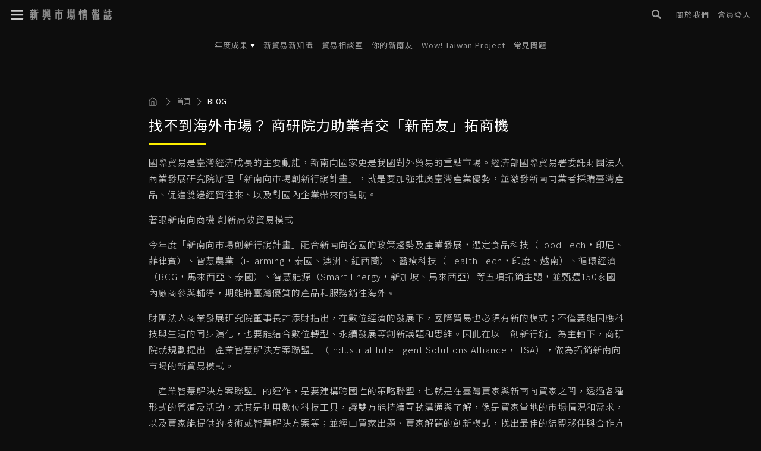

--- FILE ---
content_type: text/html; charset=UTF-8
request_url: https://mvp-plan.cdri.org.tw/article/detail/549
body_size: 20746
content:

<!DOCTYPE html>
<html lang="tw" data-wf-page="6061d11ddc4ced6d0eb1abe5" data-wf-site="6061d11ddc4ced0c99b1abe4">

<head>
    
    <meta charset="utf-8">

    
    <title>新興市場情報誌</title>
    <meta name     = "description"    content="新興市場情報誌" />
    <meta name     = "keywords"       content="新興市場情報誌" />
    <meta property = "og:title"       content="新興市場情報誌" />
    <meta property = "og:description" content="新興市場情報誌" />
    <meta property = "og:image"       content="" />
    <meta property = "og:url"         content="https://mvp-plan.cdri.org.tw/article/detail/549" />
    <meta property = "og:type"        content="website" />
    <meta property ="og:image:width"  content="1200">
    <meta property ="og:image:height" content="630">
    <meta name     ="thumbnail"       content="" />

    <meta name="viewport" content="width=device-width, initial-scale=1.0, maximum-scale=1.0,user-scalable=0"/>
    <meta name="format-detection" content="telephone=no">
    <meta name="csrf-token" content="JusGt6ClW5GB4tzP7YY2JwpclHF9rYSIurxJC6lc">
    <meta name="author" content="財團法人商業發展研究院"/>
    <meta name="copyright" content="財團法人商業發展研究院 copyright"/>
    <meta name="robots" content="all">
    <link rel="canonical" href="https://mvp-plan.cdri.org.tw/article/detail/549"/>

    <meta name="google-site-verification" content="pzGIWwd-sWxKiSonQepoW_hCzSP79zlCd7AzQJzpUgg"/>
    <meta name="facebook-domain-verification" content="vqgir9xqe6gk7k1vu22bjvest2behg"/>
    
    <meta property="fb:app_id" content="1094134187677400"/>
    <meta property="fb:admins" content="1195672703"/>
    <meta property="og:type" content="website"/>
    <meta property="og:locale" content="zh_TW"/>
    <meta property="og:url" content="https://mvp-plan.cdri.org.tw/article/detail/549"/>
    <meta property="og:image:secure_url"
          content="https://mvp-plan.cdri.org.tw "/>
    <meta property="og:image:alt" content="找不到海外市場？ 商研院力助業者交「新南友」拓商機 - 新興市場情報誌"/>
    <meta property="og:site_name" content="新興市場情報誌"/>

    <link href="https://mvp-plan.cdri.org.tw/vendor/bootstrap/bootstrap.min.css" rel="stylesheet" type="text/css"/>
    <link href="https://mvp-plan.cdri.org.tw/frontend/foreground/css/normalize.min.css?v=2026-01-20 03:45:22" rel="stylesheet" type="text/css">
    <link href="https://mvp-plan.cdri.org.tw/frontend/foreground/css/webflow.min.css?v=2026-01-20 03:45:22" rel="stylesheet" type="text/css">
    <link href="https://mvp-plan.cdri.org.tw/frontend/foreground/css/cdri.webflow.min.css?v=2026-01-20 03:45:22" rel="stylesheet" type="text/css">
    

    <link href="https://mvp-plan.cdri.org.tw/vendor/slim/slim.css" rel="stylesheet" type="text/css">
    <link href="https://mvp-plan.cdri.org.tw/backend/fgmaterial/js/plugins/sweetalert2/dist/sweetalert2.min.css" rel="stylesheet" type="text/css">
    <link href="https://mvp-plan.cdri.org.tw/vendor/fontawesome-pro-5.15.0-web/css/all.min.css" rel="stylesheet" type="text/css"/>
    <link href="https://mvp-plan.cdri.org.tw/vendor/fancybox/jquery.fancybox.min.css" rel="stylesheet" type="text/css"/>
    <link href="https://mvp-plan.cdri.org.tw/frontend/foreground/css/style.min.css?v=2026-01-20 03:45:22" rel="stylesheet" type="text/css">

    
    <link rel="apple-touch-icon" sizes="57x57" href="https://mvp-plan.cdri.org.tw/frontend/foreground/favicons/apple-icon-57x57.png">
    <link rel="apple-touch-icon" sizes="60x60" href="https://mvp-plan.cdri.org.tw/frontend/foreground/favicons/apple-icon-60x60.png">
    <link rel="apple-touch-icon" sizes="72x72" href="https://mvp-plan.cdri.org.tw/frontend/foreground/favicons/apple-icon-72x72.png">
    <link rel="apple-touch-icon" sizes="76x76" href="https://mvp-plan.cdri.org.tw/frontend/foreground/favicons/apple-icon-76x76.png">
    <link rel="apple-touch-icon" sizes="114x114" href="https://mvp-plan.cdri.org.tw/frontend/foreground/favicons/apple-icon-114x114.png">
    <link rel="apple-touch-icon" sizes="120x120" href="https://mvp-plan.cdri.org.tw/frontend/foreground/favicons/apple-icon-120x120.png">
    <link rel="apple-touch-icon" sizes="144x144" href="https://mvp-plan.cdri.org.tw/frontend/foreground/favicons/apple-icon-144x144.png">
    <link rel="apple-touch-icon" sizes="152x152" href="https://mvp-plan.cdri.org.tw/frontend/foreground/favicons/apple-icon-152x152.png">
    <link rel="apple-touch-icon" sizes="180x180" href="https://mvp-plan.cdri.org.tw/frontend/foreground/favicons/apple-icon-180x180.png">
    <link rel="icon" type="image/png" sizes="192x192" href="https://mvp-plan.cdri.org.tw/frontend/foreground/favicons/android-icon-192x192.png">
    <link rel="icon" type="image/png" sizes="32x32" href="https://mvp-plan.cdri.org.tw/frontend/foreground/favicons/favicon-32x32.png">
    <link rel="icon" type="image/png" sizes="96x96" href="https://mvp-plan.cdri.org.tw/frontend/foreground/favicons/favicon-96x96.png">
    <link rel="icon" type="image/png" sizes="16x16" href="https://mvp-plan.cdri.org.tw/frontend/foreground/favicons/favicon-16x16.png">
    <link rel="manifest" href="https://mvp-plan.cdri.org.tw/frontend/foreground/favicons/manifest.json">
    <meta name="msapplication-TileImage" content="https://mvp-plan.cdri.org.tw/frontend/foreground/ms-icon-144x144.png">

    <link href="https://mvp-plan.cdri.org.tw/vendor/OwlCarousel2-2.3.4/owl.carousel.min.css" rel="stylesheet" type="text/css"/>
    <link href="https://mvp-plan.cdri.org.tw/vendor/OwlCarousel2-2.3.4/owl.theme.default.min.css" rel="stylesheet" type="text/css"/>
    <link href="https://mvp-plan.cdri.org.tw/vendor/bootstrap-datetimepicker-master/bootstrap-datetimepicker.min.css" rel="stylesheet" type="text/css"/>

            <style>
            .no-js .owl-carousel,
            .owl-carousel.owl-loaded {
                display: flex;
                flex-direction: column-reverse;
                margin-top: 0;
                overflow: visible;
            }

            .owl-carousel .owl-stage-outer {
                margin-top: 0;
                width: 100%;
                z-index: 1;
            }

            .owl-theme .owl-nav {
                display: flex;
                height: 168px;
                position: absolute;
                right: 0;
                top: -10px;
                width: 100%;
            }

            .owl-theme .owl-dots {
                position: absolute;
                right: 33px;
                text-align: right;
                top: -25px;
            }

            .owl-theme .owl-dots .owl-dot span {
                background: #999999;
                height: 6px;
                width: 6px;
            }

            .owl-theme .owl-dots .owl-dot.active span,
            .owl-theme .owl-dots .owl-dot:hover span {
                background: #fdee00;
            }

            button.owl-dot:focus,
            button.owl-prev:focus,
            button.owl-next:focus {
                outline: none;
            }

            .owl-carousel .owl-nav button.owl-next,
            .owl-carousel .owl-nav button.owl-prev {
                align-items: center;
                background-color: rgba(0, 0, 0, 0.5);
                border-radius: 0;
                display: flex;
                font-size: 44px;
                height: 100%;
                justify-content: center;
                left: auto;
                margin: 0;
                position: absolute;
                right: 0;
                transition: 1s all;
                width: 31px;
                z-index: 2;
            }

            .owl-carousel .owl-nav button.owl-next:hover,
            .owl-carousel .owl-nav button.owl-prev:hover {
                background-color: rgba(13, 13, 13, 1);
            }

            .owl-carousel .owl-nav button.owl-prev {
                left: 0;
                position: absolute;
                right: auto;
            }

            .owl-carousel .owl-nav button.owl-next span,
            .owl-carousel .owl-nav button.owl-prev span {
                color: #cccccc;
                position: relative;
                top: -5px;
            }

            .owl-carousel .owl-nav button.owl-next span:hover,
            .owl-carousel .owl-nav button.owl-prev span:hover,
            .owl-carousel .owl-nav button.owl-next:hover span,
            .owl-carousel .owl-nav button.owl-prev:hover span {
                color: #fdee00;
            }

            .owl-theme .owl-nav [class*=owl-]:hover {
                background: transparent;
                color: #fdee00;
                text-decoration: none;
            }

            @media  screen and (max-width: 600px) {
                .owl-theme .owl-nav.disabled + .owl-dots {
                    left: 0;
                    margin-top: 25px;
                    right: auto;
                    text-align: left;
                }
            }
        </style>
    
    <script src="https://mvp-plan.cdri.org.tw/vendor/jquery/jquery-3.6.0.min.js" type="text/javascript"></script>

    








    <script src="https://mvp-plan.cdri.org.tw/vendor/html5shiv/html5shiv.min.js" type="text/javascript" defer></script>

    <script type="text/javascript">
        !function (o, c) {
            var n = c.documentElement,
                t = " w-mod-";
            n.className += t + "js", ("ontouchstart" in o || o.DocumentTouch && c instanceof DocumentTouch) && (n.className += t + "touch")
        }(window, document);
    </script>

    <script src="https://mvp-plan.cdri.org.tw/vendor/placeholders/placeholders.min.js" type="text/javascript" defer></script>

    <script src="https://mvp-plan.cdri.org.tw/vendor/bootstrap/bootstrap.min.js" type="text/javascript" defer></script>
    <script src="https://mvp-plan.cdri.org.tw/vendor/popper.min.js" type="text/javascript" defer></script>
    <script src="https://mvp-plan.cdri.org.tw/vendor/OwlCarousel2-2.3.4/owl.carousel.min.js"></script>
    <script src="https://mvp-plan.cdri.org.tw/vendor/slim/slim.kickstart.js" defer></script>
    <script src="https://mvp-plan.cdri.org.tw/vendor/slim/slim.jquery.js" defer></script>
    <script src="https://mvp-plan.cdri.org.tw/vendor/gsap.min.js"></script>

    <script type="text/javascript" src="https://mvp-plan.cdri.org.tw/vendor/Parsley/parsley.min.js"></script>
    <script type="text/javascript" src="https://mvp-plan.cdri.org.tw/vendor/Parsley/zh_tw.js"></script>
    <script src="https://mvp-plan.cdri.org.tw/vendor/moment.min.js"></script>
    <script src="https://mvp-plan.cdri.org.tw/vendor/bootstrap-datetimepicker-master/bootstrap-datetimepicker.min.js" defer></script>
    <script type="text/javascript" src="https://mvp-plan.cdri.org.tw/backend/fgmaterial/js/plugins/sweetalert2/dist/sweetalert2.js"></script>

    <!-- Google Tag Manager -->
            <script>(function(w,d,s,l,i){w[l]=w[l]||[];w[l].push({'gtm.start':
                    new Date().getTime(),event:'gtm.js'});var f=d.getElementsByTagName(s)[0],
                j=d.createElement(s),dl=l!='dataLayer'?'&l='+l:'';j.async=true;j.src=
                'https://www.googletagmanager.com/gtm.js?id='+i+dl;f.parentNode.insertBefore(j,f);
            })(window,document,'script','dataLayer','GTM-WP9SL9S');</script>
        <!-- End Google Tag Manager -->
    
</head>
<body data-w-id="6061d11ddc4cedabd7b1abe6"
      class=" card-no-border fix-header  master-page-advisory "
      data-sessionhash=""
      data-sessionhashl2="">

            <!-- Google Tag Manager (noscript) -->
        <noscript><iframe src="https://www.googletagmanager.com/ns.html?id=GTM-WP9SL9S"
                          height="0" width="0" style="display:none;visibility:hidden"></iframe></noscript>
        <!-- End Google Tag Manager (noscript) -->
    
    
    <div id="top" class="body-container">
        
        <div class="loading rd_loading">
    <div class="ring-1"></div>
</div>
<div id="rd-open-menu"
     style="-webkit-transform:translate3d(0, -50px, 0) scale3d(1, 1, 1) rotateX(0) rotateY(0) rotateZ(0) skew(0, 0);-moz-transform:translate3d(0, -50px, 0) scale3d(1, 1, 1) rotateX(0) rotateY(0) rotateZ(0) skew(0, 0);-ms-transform:translate3d(0, -50px, 0) scale3d(1, 1, 1) rotateX(0) rotateY(0) rotateZ(0) skew(0, 0);transform:translate3d(0, -50px, 0) scale3d(1, 1, 1) rotateX(0) rotateY(0) rotateZ(0) skew(0, 0)"
     class="top-section">
    <div class="top-bar w-container">
        <div class="bar-group-1">
            <div class="ic-btn-menu rd-btn-menu">
                <div class="ic-menu">
                    <div style="display:none" class="embed-cross-icon w-embed">
                        <svg version="1.1" id="Layer_1" xmlns="http://www.w3.org/2000/svg" xmlns:xlink="http://www.w3.org/1999/xlink" x="0px" y="0px" viewbox="0 0 43.5 44" style="enable-background:new 0 0 43.5 44;" xml:space="preserve">
                            <path d="M1.5,44c-1.1,0-2-0.9-2-2c0-0.5,0.2-1,0.6-1.4l40-40c0.8-0.8,2-0.8,2.8,0c0.8,0.8,0.8,2,0,2.8l-40,40C2.5,43.8,2,44,1.5,44z" style="fill:currentColor"></path>
                            <path d="M41.5,44c-0.5,0-1-0.2-1.4-0.6l-40-40c-0.8-0.8-0.8-2,0-2.8s2-0.8,2.8,0l40,40c0.8,0.8,0.8,2,0,2.8C42.5,43.8,42,44,41.5,44z" style="fill:currentColor"></path>
                        </svg>
                    </div>
                    <div style="display:block" class="embed-menu-icon w-embed">
                        <svg version="1.1" id="Layer_1" xmlns="http://www.w3.org/2000/svg" xmlns:xlink="http://www.w3.org/1999/xlink" x="0px" y="0px" viewbox="0 0 18 14" style="enable-background:new 0 0 18 14;" xml:space="preserve">
                            <style type="text/css">
                                .st0 {
                                    fill: none;
                                    stroke: currentColor;
                                    stroke-width: 2;
                                    stroke-linecap: round;
                                    stroke-linejoin: round;
                                }
                            </style>
                            <g transform="translate(-15 -17)">
                                <g transform="translate(16 18.429)">
                                    <line class="st0" x1="0" y1="5.6" x2="15.4" y2="5.6"></line>
                                    <line class="st0" x1="0" y1="0.4" x2="15.4" y2="0.4"></line>
                                    <line class="st0" x1="0" y1="10.7" x2="15.4" y2="10.7"></line>
                                </g>
                            </g>
                        </svg>
                    </div>
                </div>
            </div>
            <div style="display:none;opacity:0" class="mega-section">
                <div class="mega-nav">
                                            <div class="mega-group-wrapper">
                                                            
                                <div class="mega-title">
                                                                            2025年度成果
                                                                    </div>
                                                                                                    
                                    <div class="mega-link-search">
                                        <div class="mega-search-form-wrapper w-form">
                                            <form method="POST" action="https://mvp-plan.cdri.org.tw/cdri/search" accept-charset="UTF-8" id="search-form" class="validated mega-search-form"><input name="_token" type="hidden" value="JusGt6ClW5GB4tzP7YY2JwpclHF9rYSIurxJC6lc">
                                            <input type="hidden" name="_token" value="JusGt6ClW5GB4tzP7YY2JwpclHF9rYSIurxJC6lc">                                            <input id="mega-search" class="text-field w-input" type="text" name="keyworlds" placeholder="輸入關鍵字" required data-parsley-special-char="" data-parsley-length="[1, 20]"
                                                   data-parsley-error-message="1-20 個字元且不能有特殊字元">
                                            <button class="btn input-group-text btn-mega-search-submit w-button" type="submit" form="search-form" value="Submit"><i class="fal fa-search text-grey" aria-hidden="true"></i></button>
                                            </form>

                                        </div>
                                    </div>
                                                                                                                        </div>
                                            <div class="mega-group-wrapper">
                                                            
                                <div class="mega-title">
                                                                            探索
                                                                    </div>
                                                                    <div class="mega-group">
                                                                                                                                    <button class="txt-link annual">
                                                    <p class="annual-btn">
                                                        
                                                                                                                    年度成果
                                                                                                                <svg xmlns="http://www.w3.org/2000/svg" width="8" height="7" viewBox="0 0 8 7">
                                                            <path id="polygon_img" d="M4,0,8,7H0Z" transform="translate(8 6) rotate(180)" fill="#fff"/>
                                                        </svg>
                                                    </p>
                                                    <div class="annual-list">
                                                                                                                    <a                                                                    href="https://2022event.cdri.org.tw/"
                                                                                                                                                                                             class="txt-link "
                                                                                                                        >
                                                                
                                                                                                                                    2022年度成果
                                                                                                                            </a>
                                                                                                                    <a                                                                    href="https://mvp-plan.cdri.org.tw/2023event"
                                                                                                                                                                                             class="txt-link "
                                                                                                                        >
                                                                
                                                                                                                                    2023年度成果
                                                                                                                            </a>
                                                                                                                    <a                                                                    href="https://mvp-plan.cdri.org.tw/2024event"
                                                                                                                                                                                             class="txt-link "
                                                                                                                        >
                                                                
                                                                                                                                    2024專家來台
                                                                                                                            </a>
                                                                                                                    <a                                                                    href="https://mvp-plan.cdri.org.tw/2024achievements"
                                                                                                                                                                                             class="txt-link "
                                                                                                                        >
                                                                
                                                                                                                                    2024年度成果
                                                                                                                            </a>
                                                                                                                    <a                                                                    href="https://mvp-plan.cdri.org.tw/2025event"
                                                                                                                                                                                             class="txt-link "
                                                                                                                        >
                                                                
                                                                                                                                    2025年度成果
                                                                                                                            </a>
                                                                                                            </div>
                                                </button>
                                                                                                                                                                                <a                                                        href="https://mvp-plan.cdri.org.tw/knowledge"
                                                                                                                                                         class="txt-link "
                                                                                                >
                                                    
                                                                                                            新貿易新知識
                                                                                                    </a>
                                                                                                                                                                                <a                                                        href="https://mvp-plan.cdri.org.tw/advisory"
                                                                                                                                                         class="txt-link "
                                                                                                >
                                                    
                                                                                                            貿易相談室
                                                                                                    </a>
                                                                                                                                                                                <a                                                        href="https://mvp-plan.cdri.org.tw/new-friends"
                                                                                                                                                         class="txt-link "
                                                                                                >
                                                    
                                                                                                            你的新南友
                                                                                                    </a>
                                                                                                                                                                                <a                                                        href="https://bit.ly/2T5QTmI"
                                                                                                                                                         class="txt-link "
                                                                                                    target=&quot;_blank&quot;
                                                                                                    >
                                                    
                                                                                                            Wow! Taiwan Project
                                                                                                    </a>
                                                                                                                                                                                <a                                                        href="https://mvp-plan.cdri.org.tw/faq"
                                                                                                                                                         class="txt-link "
                                                                                                >
                                                    
                                                                                                            常見問題
                                                                                                    </a>
                                                                                                                        </div>
                                                                                                                    </div>
                                            <div class="mega-group-wrapper">
                                                            
                                <div class="mega-title">
                                                                            會員
                                                                    </div>
                                                                    <div class="mega-group">
                                                                                                                                    <a                                                        href="#"
                                                                                                                                                         class="txt-link "
                                                                                                    data-w-id=b37a14df-b8be-2c5d-4a9f-9d0e91bac017
                                                                                                    >
                                                    
                                                                                                            會員中心
                                                                                                    </a>
                                                                                                                                                                                <a                                                        href="#"
                                                                                                                                                         class="txt-link "
                                                                                                    data-w-id=b37a14df-b8be-2c5d-4a9f-9d0e91bac01a
                                                                                                    >
                                                    
                                                                                                            註冊會員
                                                                                                    </a>
                                                                                                                                                                                <a                                                        href="https://mvp-plan.cdri.org.tw/regulations-and-downloads"
                                                                                                                                                         class="txt-link "
                                                                                                >
                                                    
                                                                                                            資訊下載與法規專區
                                                                                                    </a>
                                                                                                                        </div>
                                                                                                                    </div>
                                            <div class="mega-group-wrapper">
                                                            
                                <div class="mega-title">
                                                                            更多
                                                                    </div>
                                                                    <div class="mega-group">
                                                                                                                                    <a                                                        href="https://mvp-plan.cdri.org.tw/news"
                                                                                                                                                         class="txt-link "
                                                                                                >
                                                    
                                                                                                            最新公告
                                                                                                    </a>
                                                                                                                                                                                <a                                                        href="https://mvp-plan.cdri.org.tw/news/3"
                                                                                                                                                         class="txt-link "
                                                                                                >
                                                    
                                                                                                            趨勢新聞
                                                                                                    </a>
                                                                                                                                                                                <a                                                        href="https://mvp-plan.cdri.org.tw/about-us"
                                                                                                                                                         class="txt-link "
                                                                                                >
                                                    
                                                                                                            關於我們
                                                                                                    </a>
                                                                                                                                                                                <a                                                        href="https://mvp-plan.cdri.org.tw/pages/privacy-policy"
                                                                                                                                                         class="txt-link "
                                                                                                >
                                                    
                                                                                                            隱私權
                                                                                                    </a>
                                                                                                                                                                                <a                                                        href="https://mvp-plan.cdri.org.tw/pages/terms-of-use"
                                                                                                                                                         class="txt-link "
                                                                                                >
                                                    
                                                                                                            使用條款
                                                                                                    </a>
                                                                                                                        </div>
                                                                                                                    </div>
                    
                    
                    <div class="mega-group-wrapper">
                        <div class="mega-title">
                            年度成果
                        </div>
                        <a href="https://mvp-plan.cdri.org.tw/2024achievements" class="mega-link w-inline-block">
                            <div>2024年</div>
                        </a>
                        <a href="https://mvp-plan.cdri.org.tw/2023event" class="mega-link w-inline-block">
                            <div>2023年</div>
                        </a>
                    </div>
                </div>
                <div data-w-id="a32fd10f-ee8a-1246-f740-e91e76f56103" class="bg-black-transparent"></div>
            </div>
            <a href="https://mvp-plan.cdri.org.tw" aria-current="page" class="btn-logo w-inline-block w--current">
                <div class="ic-logo">
                    <div class="embed-logo-emm w-embed">
                        <svg version="1.1" id="Layer_1" xmlns="http://www.w3.org/2000/svg" xmlns:xlink="http://www.w3.org/1999/xlink" x="0px" y="0px" viewbox="0 0 482.6 66.3" style="enable-background:new 0 0 482.6 66.3;" xml:space="preserve">
                          <style type="text/css">
                              .st0 {
                                  fill: currentColor;
                              }
                          </style>
                            <g id="Layer_2_1_">
                                <g id="Layer_1-2">
                                    <path class="st0" d="M5.1,46.1v-5.3h5.1v3.7C10,49.3,7.2,54.2,2,59.1H0C3.1,55.5,4.9,50.9,5.1,46.1z M3.4,10.6V7.4h11.8
			c-0.9-2.3-1.7-4.7-2.2-7.2L13.2,0c1.5,0.8,2.9,1.6,4.2,2.7c0.5,0.5,1.1,0.8,1.7,1.1c-0.3,1.3-0.9,2.6-1.7,3.7h9v3.2h-5.6l2.2,1.1
			L18,21.7h9v3.2h-9.5v7.4h8.5v3.2h-8.5v23.6c0,2.1-2.4,4-7.3,5.6c-0.2,0-0.4,0.1-0.6,0.3c-0.2-1.2-0.8-1.7-1.7-1.3L4,64.7l-0.6-0.8
			c5.8-2.3,8.8-4.1,9-5.3V35.5H2.8v-3.2h9.6v-7.4H1.7v-3.2h8.5c-1.3-3.6-2.1-7.3-2.3-11.1H3.4z M11.3,21.7h4.5l4.5-11.1H8.5
			c2.8,3.5,4.5,5.7,5.1,6.4C12.8,18.7,12,20.3,11.3,21.7z M19.2,37.4h0.3c1.9,6.7,4.2,10.5,7,11.4c-1.9,2.2-2.2,5.4-0.9,8l-0.3,0.3
			C20.9,54.6,18.8,48,19.2,37.4z M28.8,3.7h5.1v3.2c4-0.9,7.8-2.5,11.3-4.8c1.7,1.6,3.6,2.9,5.6,4v0.3c-5.6,1.2-11.2,1.9-16.9,2.1
			v11.1h16.3v3.2h-5.6V66h-5.1V22.8h-5.6v22.8c-0.8,8.8-4.7,15.5-11.8,19.9h-2.3c5.8-5,8.8-11.6,9-19.9L28.8,3.7z"></path>
                                    <path class="st0" d="M104.6,1.6h4.5v43.2h4.2V32.6h-3.1V30h3.1V18.3h-3.1v-2.6h3.1v-9h-3.1V4.2h3.1V2.4h4.8v42.4h4.2v2.9H73.8
			v-2.9h4.2V2.4h5.1v4.8c0.7-0.9,1.7-2,2.8-3.4l0.8,0.8C87.1,4.8,87.6,5,88,5V1.6h4.5V4h12.1L104.6,1.6z M86.8,50.6h7.3
			c-1.7,5.1-6.6,10.3-14.7,15.7h-3.4C82.9,62.1,86.4,56.8,86.8,50.6z M83.2,9v6.6h3.7v2.7h-3.7V30h3.7v2.7h-3.7v12.2H88V7.2
			C86.3,7.6,84.7,8.2,83.2,9z M104.6,6.3H92.5v38.5h12.1V6.3z M93.6,12.4h9.9v2.7h-9.9V12.4z M94.2,19.6h3.1v2.7h2.8v-2.9h2.8v22.5
			h-2.8V39h-2.8v2.9h-3.1V19.6z M100.1,24.6h-2.8v12h2.8V24.6z M104.9,49h0.8c2.3,4.8,7.1,7.9,14.7,9.3c-2.1,2.1-3.2,5-2.8,8
			C110.2,62,106,56.3,104.9,49L104.9,49z"></path>
                                    <path class="st0" d="M147.7,12.5V9.5h23.1c-0.3-0.4-0.6-0.9-0.8-1.3c-1.5-2.5-2.7-5.2-3.7-8l0.3-0.3c3.1,1.5,6,3.3,8.7,5.3
			c-0.5,1.6-1.2,3-2.2,4.2h23.1v2.9h-21.4v10.7h9.9v-2.4h5.9V52c-0.2,3.7-2.6,6.4-7.3,8c-0.2-1.2-0.8-1.7-2-1.3l-4.2,0.7l-0.6-1.3
			c5.8-0.7,8.5-2.7,8.2-5.8V26h-9.9v40h-5.9V26h-10.1v32.6h-5.9V20.7h5.9v2.4h10.1V12.5H147.7z"></path>
                                    <path class="st0" d="M224.9,1.1h5.6v17.2h5.9v2.9h-5.9v26c1.5-1.2,2.8-2.6,3.9-4.2l0.6,0.3c-2.6,6.2-8,11.2-16.1,15.1
			c0.6-2.4-0.1-5-2-6.6c2.7,0.1,5.4-0.5,7.9-1.6V21.2h-6.2v-2.9h6.2L224.9,1.1z M233.9,28.1h32.2V31h-20.3c-0.3,1.5-0.8,3.1-1.4,4.5
			h14.4v-2.1h5.1v24.1c0.6,3-2.4,5.7-9,8.2c-0.6-0.9-1.1-1.2-1.7-0.8l-3.4,0.8l-0.3-0.8c6.4-1.8,9.4-3.8,9-6.1V38.4h-14.9
			c-2.5,4.7-5.2,9.2-8.2,13.5h-2.2c4.1-5.1,6.4-12.1,6.8-21H234L233.9,28.1z M242.9,41.4h5.6c-0.9,4.6-2.2,8-3.7,10.3
			c-1.8,2.6-3.9,5-6.2,7.2l-2.2,3.2h-2.8C240.4,55.7,243.6,48.8,242.9,41.4L242.9,41.4z M245.2,1.4V4h12.1V1.3h5.7v24.4h-5.9v-2.9
			H245v2.9h-5.6V1.3L245.2,1.4z M250.6,41.4h5.6c-0.2,1.1-0.3,1.4-0.3,1.1c-0.4,3-0.7,5-0.9,5.8c-1.1,4.6-5.3,10.2-12.7,16.7h-2.8
			C247.3,58.8,251,50.9,250.6,41.4L250.6,41.4z M257.3,6.6H245v5.3h10.1v2.7H245v5.6h12.4L257.3,6.6z"></path>
                                    <path class="st0" d="M290.6,28.9V13.3h4.8v15.4c0,2.7-2.1,4.6-6.2,5.8v-1.6C290.1,32.3,290.6,31,290.6,28.9z M303.3,14.8V66h-5.6
			V1h5.6v10.7c3.2,2.3,5.5,3.9,6.8,4.8c-0.4,3.2-0.9,5.2-1.7,6.1C307.3,21.5,305.6,18.9,303.3,14.8z M320.2,6.9V0.5h5.6v6.4h11.8
			v2.7h-11.8v5.3H336v2.6h-10.1v5.3h11.8v2.6h-31v-2.6h13.5v-5.3h-8.5v-2.6h8.5V9.5h-12.4V6.9H320.2z M316.8,50.4v15.1h-5.6V28.6
			h5.6v2.6h12.4v-3.2h5.6v30.5c0.4,3.3-1.6,5.8-5.9,7.4c-0.2-1.1-0.9-1.2-2.3-0.5l-3.7,0.8l-0.6-0.8c5.1-1.8,7.3-3.7,6.8-5.8V33.9
			h-12.4v4.8H327v2.7h-10.2v6.4H327v2.7L316.8,50.4z"></path>
                                    <path class="st0" d="M372.9,1.3h5.6v8.2h6.8v2.9h-6.8v8h7.3v2.6h-21.7v-2.7h8.7v-8H365V9.5h7.9L372.9,1.3z M380.5,23.6l3.1,0.8
			l-4.2,10.9h5.9v2.9h-6.8v8h7.3v2.9h-7.3V66h-5.6V49h-8.5v-2.9h8.5v-8h-8.2v-2.9h5.4c-1.2-3.7-2.1-7.5-2.5-11.4h0.3
			c2.3,2.4,4.5,5,6.5,7.7c-0.9,1.4-1.9,2.6-3.1,3.7h5.4L380.5,23.6z M386.7,2.1h5.6v2.6h8.5V1.9h5.9v13.8c0.6,2.5-2.3,5.1-8.5,8
			c-0.2-0.4-0.8-0.5-1.7-0.5l-3.1,1.1l-0.3-0.8c5.1-1.6,7.6-3.6,7.6-6.1V8h-8.5v21.7h10.1v-2.9h6.2c-0.4,11.5-2.1,20.1-5.1,25.7
			c1.8,2,4.2,3.5,6.8,4.2c-2.2,1.2-2.7,4.2-1.4,9c-3.3-2.4-6.2-5.3-8.4-8.8c-0.7,0.4-1.2,1-1.7,1.6c-2.8,3.3-4.7,5.6-5.6,6.9h-1.1
			V66h-5.4L386.7,2.1z M394.6,32.9h-2.3v31.6c2.5-3.2,4.6-6.6,6.2-10.3C396,48.6,394.6,41.5,394.6,32.9L394.6,32.9z M402.2,32.9
			h-6.5c0.4,5.8,2,11.4,4.8,16.5C401.8,43.9,402.3,38.4,402.2,32.9L402.2,32.9z"></path>
                                    <path class="st0" d="M436.1,11.4h19.2v2.9h-19.2V11.4z M454.4,20.1v2.7h-16.9v-2.7H454.4z M454.4,28.6v2.9h-16.9v-2.9H454.4z
			 M437.5,36.1h5.1v3.7h5.9v-3.7h5.1v28.4h-5.1v-5h-5.9v5h-5.1V36.1z M442.3,0.5l0.6-0.3c3,2.7,5.3,4.7,6.8,6.1
			c-0.9,1.9-2.3,3.5-4,4.8C444.1,7.8,442.9,4.2,442.3,0.5z M442.6,42.7v14.1h5.9V42.7H442.6z M456.4,41.6h4.2v8.2
			c0,4.1-0.4,6.6-1.1,7.7c-1.2,1.9-2.9,3.4-4.8,4.5v-1.8c1.1,0,1.7-2,1.7-6.1V41.6z M465.7,0.5h5.6V13h11.3v3.2h-11.3v11.9h9.6V31
			h-13.5c0.8,1.2,2.1,3.6,4,7.2c0.5,0.9,1,1.7,1.7,2.4c-1,1.9-2.1,3.8-3.4,5.6c-0.8-1.9-1.4-4-1.7-6.1v19.4c1.3,1.8,2.8,1.8,4.5,0
			l1.7-10.9h0.6v8.2h1.1v5.8c0,2.3-1.2,3.4-3.7,3.4h-5.9c-2.3,0.2-3.3-1.2-3.1-4V39.8h4.8c-0.8-2.9-1.3-5.8-1.7-8.8h-9.3v-2.9h8.7
			V16.2h-9.3V13h9.3V0.5z M475,39l0.6-0.3c0.9,1.8,2.8,5.8,5.6,12.2c0.3,0.7,0.7,1.4,1.1,2.1c-0.8,2.2-2.1,4.3-3.7,6.1
			C476.7,52.5,475.5,45.8,475,39z"></path>
                                </g>
                            </g>
                        </svg>
                    </div>
                </div>
            </a>
        </div>
        <div class="bar-group-2">
            <div class="social-menu">





















                <a data-w-id="a32fd10f-ee8a-1246-f740-e91e76f56112" href="#" class="ic-btn ic-btn-search w-inline-block">
                    <div class="ic-social">
                        <div class="embed-magnifier-icon w-embed">
                            <i class="fas fa-search"></i>
                        </div>
                    </div>
                </a>
            </div>
            <div class="sub-menu">
                <a href="https://mvp-plan.cdri.org.tw/about-us" class="txt-link">關於我們</a>
                                    <a href="javascript:void(0)" data-w-id="a32fd10f-ee8a-1246-f740-e91e76f5611a" class="txt-link txt-login" id="header-login">會員登入</a>
                            </div>
        </div>
    </div>
</div>
<div style="display:none" class="search-wrapper">
    <div class="search-content">
        <div class="search-form-wrapper w-form">
            <form method="POST" action="https://mvp-plan.cdri.org.tw/cdri/search" accept-charset="UTF-8" id="search-form-top" class="validated search-form"><input name="_token" type="hidden" value="JusGt6ClW5GB4tzP7YY2JwpclHF9rYSIurxJC6lc">
            <input type="hidden" name="_token" value="JusGt6ClW5GB4tzP7YY2JwpclHF9rYSIurxJC6lc">            <input id="top-search" class="search-input w-input" type="text" name="keyworlds" placeholder="輸入關鍵字" required data-parsley-special-char="" data-parsley-length="[1, 20]"
                   data-parsley-error-message="1-20 個字元且不能有特殊字元">
            <button class="ic-btn-cta-outline-white btn-search w-button" type="submit" form="search-form-top" value="Submit"><i class="fal fa-search text-grey" aria-hidden="true"></i></button>

            </form>
            





        </div>
    </div>
</div>
    </div>

    <div id="top" class="body-container">
        
    
    <div data-w-id="1871a7a8-1179-5039-e6d6-8240bcc6adf8"
     style="-webkit-transform:translate3d(0, -100px, 0) scale3d(1, 1, 1) rotateX(0) rotateY(0) rotateZ(0) skew(0, 0);-moz-transform:translate3d(0, -100px, 0) scale3d(1, 1, 1) rotateX(0) rotateY(0) rotateZ(0) skew(0, 0);-ms-transform:translate3d(0, -100px, 0) scale3d(1, 1, 1) rotateX(0) rotateY(0) rotateZ(0) skew(0, 0);transform:translate3d(0, -100px, 0) scale3d(1, 1, 1) rotateX(0) rotateY(0) rotateZ(0) skew(0, 0);opacity:0"
     class="section header">
    <div class="header w-container">
        <div id="nav" class="nav">
                                                                                                                                                                <button class="txt-link annual">
                                    <p class="annual-btn">
                                        
                                                                                    年度成果
                                                                                <svg xmlns="http://www.w3.org/2000/svg" width="8" height="7" viewBox="0 0 8 7">
                                            <path id="polygon_img" d="M4,0,8,7H0Z" transform="translate(8 6) rotate(180)" fill="#fff"/>
                                        </svg>
                                    </p>
                                    <div class="annual-list">
                                                                                    <a                                                    href="https://2022event.cdri.org.tw/"
                                                                                                                                             class="txt-link "
                                                                                        >
                                                
                                                                                                    2022年度成果
                                                                                            </a>
                                                                                    <a                                                    href="https://mvp-plan.cdri.org.tw/2023event"
                                                                                                                                             class="txt-link "
                                                                                        >
                                                
                                                                                                    2023年度成果
                                                                                            </a>
                                                                                    <a                                                    href="https://mvp-plan.cdri.org.tw/2024event"
                                                                                                                                             class="txt-link "
                                                                                        >
                                                
                                                                                                    2024專家來台
                                                                                            </a>
                                                                                    <a                                                    href="https://mvp-plan.cdri.org.tw/2024achievements"
                                                                                                                                             class="txt-link "
                                                                                        >
                                                
                                                                                                    2024年度成果
                                                                                            </a>
                                                                                    <a                                                    href="https://mvp-plan.cdri.org.tw/2025event"
                                                                                                                                             class="txt-link "
                                                                                        >
                                                
                                                                                                    2025年度成果
                                                                                            </a>
                                                                            </div>
                                </button>
                            
                                                                                    <a                                        href="https://mvp-plan.cdri.org.tw/knowledge"
                                                                                                         class="txt-link "
                                                                >
                                    
                                                                            新貿易新知識
                                                                    </a>
                            
                                                                                    <a                                        href="https://mvp-plan.cdri.org.tw/advisory"
                                                                                                         class="txt-link "
                                                                >
                                    
                                                                            貿易相談室
                                                                    </a>
                            
                                                                                    <a                                        href="https://mvp-plan.cdri.org.tw/new-friends"
                                                                                                         class="txt-link "
                                                                >
                                    
                                                                            你的新南友
                                                                    </a>
                            
                                                                                    <a                                        href="https://bit.ly/2T5QTmI"
                                                                                                         class="txt-link "
                                                                    target=&quot;_blank&quot;
                                                                    >
                                    
                                                                            Wow! Taiwan Project
                                                                    </a>
                            
                                                                                    <a                                        href="https://mvp-plan.cdri.org.tw/faq"
                                                                                                         class="txt-link "
                                                                >
                                    
                                                                            常見問題
                                                                    </a>
                            
                                                                                                                                
        </div>
    </div>
</div>

        
    <div class="wrapper w-container" id="gtm-tracking-article">
        <div class="inner-title-wrapper">
            <div class="inner-title">
                <div class="breadcrumbs">
                    <a href="https://mvp-plan.cdri.org.tw" class="breadcrumb-item-home w-inline-block">
                        <div class="ic-home w-embed">
                            <svg width="14" height="15" viewbox="0 0 14 15">
                                <path style="fill:currentColor"
                                      d="M2.33333333,14.8333333 C1.37143739,14.8333333 0.582560406,14.0925511 0.506077447,13.1503618 L0.5,13 L0.5,5.66666667 C0.5,5.54323049 0.54559131,5.42532547 0.626185989,5.33460012 L0.693029693,5.27199056 L6.69302969,0.605323891 C6.84779133,0.48495373 7.05565288,0.467757992 7.22558592,0.553736679 L7.30697031,0.605323891 L13.3069703,5.27199056 C13.4044049,5.34777304 13.4694832,5.45614732 13.4916171,5.57546489 L13.5,5.66666667 L13.5,13 C13.5,13.9618959 12.7592178,14.7507729 11.8170285,14.8272559 L11.6666667,14.8333333 L2.33333333,14.8333333 Z M7,1.632 L1.5,5.91 L1.5,13 C1.5,13.3894316 1.76712794,13.716472 2.12814492,13.8078826 L2.22880177,13.8268405 L2.33333333,13.8333333 L4.5,13.833 L4.5,7.66666667 C4.5,7.42120678 4.67687516,7.2170583 4.91012437,7.17472234 L5,7.16666667 L9,7.16666667 C9.24545989,7.16666667 9.44960837,7.34354183 9.49194433,7.57679103 L9.5,7.66666667 L9.5,13.833 L11.6666667,13.8333333 C12.0915011,13.8333333 12.442085,13.515429 12.4935072,13.1045316 L12.5,13 L12.5,5.911 L7,1.632 Z M8.5,8.166 L5.5,8.166 L5.5,13.833 L8.5,13.833 L8.5,8.166 Z"></path>
                            </svg>
                        </div>
                    </a>
                    <div class="ic-chevron-right w-embed">
                        <svg width="8" height="14" viewbox="0 0 8 14">
                            <path style="fill:currentColor"
                                  d="M0.646446609,0.646446609 C0.820012961,0.472880258 1.08943736,0.453595107 1.2843055,0.588591159 L1.35355339,0.646446609 L7.35355339,6.64644661 C7.52711974,6.82001296 7.54640489,7.08943736 7.41140884,7.2843055 L7.35355339,7.35355339 L1.35355339,13.3535534 C1.15829124,13.5488155 0.841708755,13.5488155 0.646446609,13.3535534 C0.472880258,13.179987 0.453595107,12.9105626 0.588591159,12.7156945 L0.646446609,12.6464466 L6.293,7 L0.646446609,1.35355339 C0.472880258,1.17998704 0.453595107,0.910562638 0.588591159,0.715694497 L0.646446609,0.646446609 Z"></path>
                        </svg>
                    </div>
                    <a href="https://mvp-plan.cdri.org.tw" class="breadcrumb-link-text">首頁</a>
                    <div class="ic-chevron-right w-embed">
                        <svg width="8" height="14" viewbox="0 0 8 14">
                            <path style="fill:currentColor"
                                  d="M0.646446609,0.646446609 C0.820012961,0.472880258 1.08943736,0.453595107 1.2843055,0.588591159 L1.35355339,0.646446609 L7.35355339,6.64644661 C7.52711974,6.82001296 7.54640489,7.08943736 7.41140884,7.2843055 L7.35355339,7.35355339 L1.35355339,13.3535534 C1.15829124,13.5488155 0.841708755,13.5488155 0.646446609,13.3535534 C0.472880258,13.179987 0.453595107,12.9105626 0.588591159,12.7156945 L0.646446609,12.6464466 L6.293,7 L0.646446609,1.35355339 C0.472880258,1.17998704 0.453595107,0.910562638 0.588591159,0.715694497 L0.646446609,0.646446609 Z"></path>
                        </svg>
                    </div>
                    <a href="https://mvp-plan.cdri.org.tw/3" class="breadcrumb-link-text active">BLOG</a>
                </div>
                <h2 class="h2">
                    找不到海外市場？ 商研院力助業者交「新南友」拓商機
                                    </h2>
                <div class="deco-line-yellow"></div>
                <p class="inner-h2"></p>

                <p class="inner-p"><span style="font-size:15px;">國際貿易是臺灣經濟成長的主要動能，新南向國家更是我國對外貿易的重點市場。經濟部國際貿易署委託財團法人商業發展研究院辦理「新南向市場創新行銷計畫」，就是要加強推廣臺灣產業優勢，並激發新南向業者採購臺灣產品、促進雙邊經貿往來、以及對國內企業帶來的幫助。</span></p>

<p class="inner-p"><span style="font-size:15px;">著眼新南向商機  創新高效貿易模式</span></p>

<p class="inner-p" data-article-sn="2"><span style="font-size:15px;">今年度「新南向市場創新行銷計畫」配合新南向各國的政策趨勢及產業發展，選定食品科技（Food Tech，印尼、菲律賓）、智慧農業（i-Farming，泰國、澳洲、紐西蘭）、醫療科技（Health Tech，印度、越南）、循環經濟（BCG，馬來西亞、泰國）、智慧能源（Smart Energy，新加坡、馬來西亞）等五項拓銷主題，並甄選150家國內廠商參與輔導，期能將臺灣優質的產品和服務銷往海外。</span></p>

<p class="inner-p" data-article-sn="3"><span style="font-size:15px;">財團法人商業發展研究院董事長許添財指出，在數位經濟的發展下，國際貿易也必須有新的模式；不僅要能因應科技與生活的同步演化，也要能結合數位轉型、永續發展等創新議題和思維。因此在以「創新行銷」為主軸下，商研院就規劃提出「產業智慧解決方案聯盟」（Industrial Intelligent Solutions Alliance，IISA），做為拓銷新南向市場的新貿易模式。</span></p>

<p class="inner-p" data-article-sn="4"><span style="font-size:15px;">「產業智慧解決方案聯盟」的運作，是要建構跨國性的策略聯盟，也就是在臺灣賣家與新南向買家之間，透過各種形式的管道及活動，尤其是利用數位科技工具，讓雙方能持續互動溝通與了解，像是買家當地的市場情況和需求，以及賣家能提供的技術或智慧解決方案等；並經由買家出題、賣家解題的創新模式，找出最佳的結盟夥伴與合作方式，甚至組成跨產業的解決方案聯盟，共同創造更高的貿易成效、提升競爭力。</span></p>

<p class="inner-p"><span style="font-size:15px;"><img alt="" src="https://ibw.bwnet.com.tw/AC_Gallery/2023/11/c6c82d80-58b7-4b11-90de-f048314dc796.jpg" /></span></p>

<p class="inner-p"></p>

<p class="inner-p" data-article-sn="5"><span style="font-size:15px;">在商研院推行「產業智慧解決方案聯盟」之下，就打造了多項零距離、零時差的數位行銷模式。例如可讓買賣雙方即時互動洽談的線上直播秀（Online Showcase），以及能讓買家隨時上線參觀體驗的主題式展覽，還有邀請新南向市場產業代表和買家分享當地商情的線上論壇等。另外在「Wow! Taiwan Project」數位平台上，則具有分眾行銷、自動媒合、一對一專人洽詢等功能；「新興市場情報誌」網站中更持續收集並提供新南向市場的商情資訊，成為國內業者拓展商機的「新南友」。</span></p>

<p class="inner-p" data-article-sn="6"><span style="font-size:15px;">並且搭配實體拓銷活動，更能有助潛在合作的買賣雙方建立實質貿易關係；好比今年江文若就率領拓銷團陸續前往泰國及馬來西亞，透過交流會或展覽與當地業者面對面洽談，也使得國內廠商在開拓新南向市場的成績上多有斬獲。像是在「新加坡2030綠色計畫」（Singapore Green Plan 2030）政策推動下，當地電動車輛正與日俱增，我國亦有eTreego起而行綠能公司與新加坡電動摩托車製造商Charged Asia簽約合作，導入智慧化的充電系統解決方案。</span></p>

<p class="inner-p"></p>

<p class="inner-p"><span style="font-size:15px;"><img alt="" src="https://ibw.bwnet.com.tw/AC_Gallery/2023/11/25293351-824f-7c6e-0cd1-5ec72e4c14a5.jpg" /></span></p>

<p class="inner-p"></p>

<p class="inner-p"><span style="font-size:15px;">直指新南向市場需求<br />
行銷臺灣優質產品</span></p>

<p class="inner-p" data-article-sn="7"><span style="font-size:15px;">同樣在此次年度成果發表會中，更舉辦「新南向出口實戰」論壇，並邀請本年度「新南向市場創新行銷計畫」中對應的新南向各國專家學者及產業代表，包括來自印尼食品飲料製造協會、泰國智慧青農協會、印度醫療協會、馬來西亞砂拉越科技公會、新加坡南洋理工大學等機構，除了分析當地產業的發展趨勢，以及面臨的經營挑戰與產品需求；同時更有來自商研院的市場規劃師，協助解讀新南向各國的產業情勢和臺灣業者的切入機會，利於參與論壇的我國廠商掌握商機，更可於現場和特地來臺的當地業者交流互動。</span></p>

<p class="inner-p" data-article-sn="8"><span style="font-size:15px;">「新南向出口實戰」論壇的訴求，就是呼應「新南向市場創新行銷計畫」的概念，從了解目標市場的趨勢與產業發展重點，到凸顯當地企業或市場需要的產品及服務，再連結到我國業者的優勢。例如在智慧農業領域，泰國不僅受到極端氣候影響、作物易受損，農業人力也日漸短缺，並需要環境監測、智慧化管理等解決方案，相對我國業者就可提供軟硬整合的技術，結合AI模型、感測器、無人機等，協助開啟農業科技應用的新場景。</span></p>

<p class="inner-p" data-article-sn="9"><span style="font-size:15px;">而在食品科技方面，包括「印尼4.0」政策中將食品和飲料列為重點產業，加上菲律賓在疫後餐飲產業復甦帶動下，使二國業者皆有升級自動化設備需求；相較我國在食品加工設備長期開發投注，自能提供適合的技術與設備，甚至能協助整廠規劃。至於醫療科技的需求，則有來自印度人口成長導致的醫療人力不足，以及越南因資源不均而轉為發展遠距醫療等；這時我國的醫療軟硬體整合技術與產品，例如生理監測設備，就有相當大的切入機會。</span></p>

<p class="inner-p"></p>

<p class="inner-p"><span style="font-size:15px;"><img alt="" src="https://ibw.bwnet.com.tw/AC_Gallery/2023/11/da615f33-01d9-1e18-c8e4-589ea91e7366.jpg" /></span></p>

<p class="inner-p"></p>

<p class="inner-p" data-article-sn="10"><span style="font-size:15px;">此外，在節能減碳的全球趨勢下，循環經濟不只成為各國重要政策，像是馬來西亞推動減少使用塑膠製品，或是泰國鼓勵業者回收廢棄塑料再生利用等，都需要創新科技的支持，也是臺灣在多年推動環保下，擁有許多整合技術的業者能夠提供的幫助。同時在全球面臨淨零排放的壓力下，歐盟更已開始試行徵收碳關稅，促使新加坡希望能加強減碳效益、提高再生能源占比，馬來西亞也有國家能源公司期望提升能源效率、降低碳排；這類智慧能源轉型的解決方案，也都是臺灣業者的強項</span></p>

<p class="inner-p" data-article-sn="11"><span style="font-size:15px;">這也就是說，在「新南向市場創新行銷計畫」的協助下，臺灣業者更能快速掌握市場情勢，並與潛在的新南向買家接洽，雙方將可共同研擬出最適合當地應用、能有效解決問題的方案，進而創造市場商機、把優質的臺灣產品推出國，也才能實現雙贏的貿易合作與經濟成長。</span></p>

				                                    <p class="my-3">
                                                                                                </p>
                            </div>
        </div>

            </div>
    
        
        <div class="footer-section">
    <div class="footer-wrapper">
        <div class="container">
            <div class="row">
                <div class="col-12 mt-5 text-center">
                    <div class="visitors mx-auto h6">目前瀏覽人數 15143882</div>
                </div>
            </div>
        </div>
        <div class="wrapper footer w-container">

                            <div class="sitemap-group-wrapper">
                                            
                        <div class="footer-title">
                                                            探索
                                                    </div>
                                                    <div class="sitemap-group">
                                                                    <a                                        href="https://mvp-plan.cdri.org.tw/knowledge"
                                                                                                                     class=" sitemap-link w-inline-block"
                                                                        >
                                        <div>
                                            
                                        </div>
                                                                                    <div>
                                                                                                    新貿易新知識
                                                                                            </div>
                                                                            </a>
                                                                    <a                                        href="https://mvp-plan.cdri.org.tw/advisory"
                                                                                                                     class=" sitemap-link w-inline-block"
                                                                        >
                                        <div>
                                            
                                        </div>
                                                                                    <div>
                                                                                                    貿易相談室
                                                                                            </div>
                                                                            </a>
                                                                    <a                                        href="https://mvp-plan.cdri.org.tw/new-friends"
                                                                                                                     class=" sitemap-link w-inline-block"
                                                                        >
                                        <div>
                                            
                                        </div>
                                                                                    <div>
                                                                                                    你的新南友
                                                                                            </div>
                                                                            </a>
                                                                    <a                                        href="https://bit.ly/33Wv3Ek"
                                                                                                                     class=" sitemap-link w-inline-block"
                                                                        >
                                        <div>
                                            
                                        </div>
                                                                                    <div>
                                                                                                    Wow! Taiwan Project
                                                                                            </div>
                                                                            </a>
                                                                    <a                                        href="https://mvp-plan.cdri.org.tw/2022event"
                                                                                                                     class=" sitemap-link w-inline-block"
                                     target=&quot;_blank&quot;                                     >
                                        <div>
                                            
                                        </div>
                                                                                    <div>
                                                                                                    歷年成果
                                                                                            </div>
                                                                            </a>
                                                            </div>
                                                            </div>
                            <div class="sitemap-group-wrapper">
                                            
                        <div class="footer-title">
                                                            會員
                                                    </div>
                                                    <div class="sitemap-group">
                                                                    <a                                        href="https://mvp-plan.cdri.org.tw/#"
                                                                                                                     class=" sitemap-link w-inline-block"
                                     data-w-id=b37a14df-b8be-2c5d-4a9f-9d0e91bac017                                     >
                                        <div>
                                            
                                        </div>
                                                                                    <div>
                                                                                                    會員中心
                                                                                            </div>
                                                                            </a>
                                                                    <a                                        href="#"
                                                                                                                     class=" sitemap-link w-inline-block"
                                     data-w-id=0c6778fa-727d-6427-f51f-6a137e292f94                                     >
                                        <div>
                                            
                                        </div>
                                                                                    <div>
                                                                                                    註冊會員
                                                                                            </div>
                                                                            </a>
                                                                    <a                                        href="https://mvp-plan.cdri.org.tw/regulations-and-downloads"
                                                                                                                     class=" sitemap-link w-inline-block"
                                                                        >
                                        <div>
                                            
                                        </div>
                                                                                    <div>
                                                                                                    資訊下載與法規專區
                                                                                            </div>
                                                                            </a>
                                                            </div>
                                                            </div>
                            <div class="sitemap-group-wrapper">
                                            
                        <div class="footer-title">
                                                            更多
                                                    </div>
                                                    <div class="sitemap-group">
                                                                    <a                                        href="https://mvp-plan.cdri.org.tw/news"
                                                                                                                     class=" sitemap-link w-inline-block"
                                                                        >
                                        <div>
                                            
                                        </div>
                                                                                    <div>
                                                                                                    最新公告
                                                                                            </div>
                                                                            </a>
                                                                    <a                                        href="https://mvp-plan.cdri.org.tw/news/3"
                                                                                                                     class=" sitemap-link w-inline-block"
                                                                        >
                                        <div>
                                            
                                        </div>
                                                                                    <div>
                                                                                                    趨勢新聞
                                                                                            </div>
                                                                            </a>
                                                                    <a                                        href="https://mvp-plan.cdri.org.tw/about-us"
                                                                                                                     class=" sitemap-link w-inline-block"
                                                                        >
                                        <div>
                                            
                                        </div>
                                                                                    <div>
                                                                                                    關於我們
                                                                                            </div>
                                                                            </a>
                                                                    <a                                        href="https://mvp-plan.cdri.org.tw/pages/privacy-policy"
                                                                                                                     class=" sitemap-link w-inline-block"
                                                                        >
                                        <div>
                                            
                                        </div>
                                                                                    <div>
                                                                                                    隱私權
                                                                                            </div>
                                                                            </a>
                                                                    <a                                        href="https://mvp-plan.cdri.org.tw/pages/terms-of-use"
                                                                                                                     class=" sitemap-link w-inline-block"
                                                                        >
                                        <div>
                                            
                                        </div>
                                                                                    <div>
                                                                                                    使用條款
                                                                                            </div>
                                                                            </a>
                                                            </div>
                                                            </div>
                    </div>
    </div>
    <div class="sponsors-wrapper">
        <div class="wrapper footer-sponsors w-container">
            <div class="logo-sponsors footer">
                                                        <a href="https://bit.ly/3yojfc2" target="_blank" class="sponsor footer w-inline-block">
                        <img src="https://mvp-plan.cdri.org.tw/uploads/files/10033/conversions/6062bb3f35da5bf755b04e16_logoboftmd-md.png" loading="lazy" alt="經濟部國際貿易局" class="logo-big-white"
                             title="經濟部國際貿易局官網">
                    </a>
                                                        <a href="https://bit.ly/3v539SC" target="_blank" class="sponsor footer w-inline-block">
                        <img src="https://mvp-plan.cdri.org.tw/uploads/files/4482/conversions/6062bb3f431eb364ab58fcd8_logocdri-md.png" loading="lazy" alt="商業發展研究院" class="logo-big-white"
                             title="商業發展研究院官網">
                    </a>
                            </div>
        </div>
    </div>
    <div class="bottom-wrapper">
        <div class="bottom-bar w-container">
            <div class="bar-group-wrapper">
                <div class="bar-group-1 bottom">
                    <a href="index.html" aria-current="page" class="ic-btn btn-logo bottom w-inline-block w--current">
                        <div class="ic-logo">
                            <div class="embed-logo-emm footer w-embed">


                                <svg version="1.1" id="Layer_1" xmlns="http://www.w3.org/2000/svg"
                                     xmlns:xlink="http://www.w3.org/1999/xlink" x="0px" y="0px" viewbox="0 0 482.6 66.3"
                                     style="enable-background:new 0 0 482.6 66.3;" xml:space="preserve">
                                      <style type="text/css">
                                          .st0 {
                                              fill: currentColor;
                                          }
                                      </style>
                                    <g id="Layer_2_1_">
                                        <g id="Layer_1-2">
                                            <path class="st0" d="M5.1,46.1v-5.3h5.1v3.7C10,49.3,7.2,54.2,2,59.1H0C3.1,55.5,4.9,50.9,5.1,46.1z M3.4,10.6V7.4h11.8
			c-0.9-2.3-1.7-4.7-2.2-7.2L13.2,0c1.5,0.8,2.9,1.6,4.2,2.7c0.5,0.5,1.1,0.8,1.7,1.1c-0.3,1.3-0.9,2.6-1.7,3.7h9v3.2h-5.6l2.2,1.1
			L18,21.7h9v3.2h-9.5v7.4h8.5v3.2h-8.5v23.6c0,2.1-2.4,4-7.3,5.6c-0.2,0-0.4,0.1-0.6,0.3c-0.2-1.2-0.8-1.7-1.7-1.3L4,64.7l-0.6-0.8
			c5.8-2.3,8.8-4.1,9-5.3V35.5H2.8v-3.2h9.6v-7.4H1.7v-3.2h8.5c-1.3-3.6-2.1-7.3-2.3-11.1H3.4z M11.3,21.7h4.5l4.5-11.1H8.5
			c2.8,3.5,4.5,5.7,5.1,6.4C12.8,18.7,12,20.3,11.3,21.7z M19.2,37.4h0.3c1.9,6.7,4.2,10.5,7,11.4c-1.9,2.2-2.2,5.4-0.9,8l-0.3,0.3
			C20.9,54.6,18.8,48,19.2,37.4z M28.8,3.7h5.1v3.2c4-0.9,7.8-2.5,11.3-4.8c1.7,1.6,3.6,2.9,5.6,4v0.3c-5.6,1.2-11.2,1.9-16.9,2.1
			v11.1h16.3v3.2h-5.6V66h-5.1V22.8h-5.6v22.8c-0.8,8.8-4.7,15.5-11.8,19.9h-2.3c5.8-5,8.8-11.6,9-19.9L28.8,3.7z"></path>
                                            <path class="st0" d="M104.6,1.6h4.5v43.2h4.2V32.6h-3.1V30h3.1V18.3h-3.1v-2.6h3.1v-9h-3.1V4.2h3.1V2.4h4.8v42.4h4.2v2.9H73.8
			v-2.9h4.2V2.4h5.1v4.8c0.7-0.9,1.7-2,2.8-3.4l0.8,0.8C87.1,4.8,87.6,5,88,5V1.6h4.5V4h12.1L104.6,1.6z M86.8,50.6h7.3
			c-1.7,5.1-6.6,10.3-14.7,15.7h-3.4C82.9,62.1,86.4,56.8,86.8,50.6z M83.2,9v6.6h3.7v2.7h-3.7V30h3.7v2.7h-3.7v12.2H88V7.2
			C86.3,7.6,84.7,8.2,83.2,9z M104.6,6.3H92.5v38.5h12.1V6.3z M93.6,12.4h9.9v2.7h-9.9V12.4z M94.2,19.6h3.1v2.7h2.8v-2.9h2.8v22.5
			h-2.8V39h-2.8v2.9h-3.1V19.6z M100.1,24.6h-2.8v12h2.8V24.6z M104.9,49h0.8c2.3,4.8,7.1,7.9,14.7,9.3c-2.1,2.1-3.2,5-2.8,8
			C110.2,62,106,56.3,104.9,49L104.9,49z"></path>
                                            <path class="st0" d="M147.7,12.5V9.5h23.1c-0.3-0.4-0.6-0.9-0.8-1.3c-1.5-2.5-2.7-5.2-3.7-8l0.3-0.3c3.1,1.5,6,3.3,8.7,5.3
			c-0.5,1.6-1.2,3-2.2,4.2h23.1v2.9h-21.4v10.7h9.9v-2.4h5.9V52c-0.2,3.7-2.6,6.4-7.3,8c-0.2-1.2-0.8-1.7-2-1.3l-4.2,0.7l-0.6-1.3
			c5.8-0.7,8.5-2.7,8.2-5.8V26h-9.9v40h-5.9V26h-10.1v32.6h-5.9V20.7h5.9v2.4h10.1V12.5H147.7z"></path>
                                            <path class="st0" d="M224.9,1.1h5.6v17.2h5.9v2.9h-5.9v26c1.5-1.2,2.8-2.6,3.9-4.2l0.6,0.3c-2.6,6.2-8,11.2-16.1,15.1
			c0.6-2.4-0.1-5-2-6.6c2.7,0.1,5.4-0.5,7.9-1.6V21.2h-6.2v-2.9h6.2L224.9,1.1z M233.9,28.1h32.2V31h-20.3c-0.3,1.5-0.8,3.1-1.4,4.5
			h14.4v-2.1h5.1v24.1c0.6,3-2.4,5.7-9,8.2c-0.6-0.9-1.1-1.2-1.7-0.8l-3.4,0.8l-0.3-0.8c6.4-1.8,9.4-3.8,9-6.1V38.4h-14.9
			c-2.5,4.7-5.2,9.2-8.2,13.5h-2.2c4.1-5.1,6.4-12.1,6.8-21H234L233.9,28.1z M242.9,41.4h5.6c-0.9,4.6-2.2,8-3.7,10.3
			c-1.8,2.6-3.9,5-6.2,7.2l-2.2,3.2h-2.8C240.4,55.7,243.6,48.8,242.9,41.4L242.9,41.4z M245.2,1.4V4h12.1V1.3h5.7v24.4h-5.9v-2.9
			H245v2.9h-5.6V1.3L245.2,1.4z M250.6,41.4h5.6c-0.2,1.1-0.3,1.4-0.3,1.1c-0.4,3-0.7,5-0.9,5.8c-1.1,4.6-5.3,10.2-12.7,16.7h-2.8
			C247.3,58.8,251,50.9,250.6,41.4L250.6,41.4z M257.3,6.6H245v5.3h10.1v2.7H245v5.6h12.4L257.3,6.6z"></path>
                                            <path class="st0" d="M290.6,28.9V13.3h4.8v15.4c0,2.7-2.1,4.6-6.2,5.8v-1.6C290.1,32.3,290.6,31,290.6,28.9z M303.3,14.8V66h-5.6
			V1h5.6v10.7c3.2,2.3,5.5,3.9,6.8,4.8c-0.4,3.2-0.9,5.2-1.7,6.1C307.3,21.5,305.6,18.9,303.3,14.8z M320.2,6.9V0.5h5.6v6.4h11.8
			v2.7h-11.8v5.3H336v2.6h-10.1v5.3h11.8v2.6h-31v-2.6h13.5v-5.3h-8.5v-2.6h8.5V9.5h-12.4V6.9H320.2z M316.8,50.4v15.1h-5.6V28.6
			h5.6v2.6h12.4v-3.2h5.6v30.5c0.4,3.3-1.6,5.8-5.9,7.4c-0.2-1.1-0.9-1.2-2.3-0.5l-3.7,0.8l-0.6-0.8c5.1-1.8,7.3-3.7,6.8-5.8V33.9
			h-12.4v4.8H327v2.7h-10.2v6.4H327v2.7L316.8,50.4z"></path>
                                            <path class="st0" d="M372.9,1.3h5.6v8.2h6.8v2.9h-6.8v8h7.3v2.6h-21.7v-2.7h8.7v-8H365V9.5h7.9L372.9,1.3z M380.5,23.6l3.1,0.8
			l-4.2,10.9h5.9v2.9h-6.8v8h7.3v2.9h-7.3V66h-5.6V49h-8.5v-2.9h8.5v-8h-8.2v-2.9h5.4c-1.2-3.7-2.1-7.5-2.5-11.4h0.3
			c2.3,2.4,4.5,5,6.5,7.7c-0.9,1.4-1.9,2.6-3.1,3.7h5.4L380.5,23.6z M386.7,2.1h5.6v2.6h8.5V1.9h5.9v13.8c0.6,2.5-2.3,5.1-8.5,8
			c-0.2-0.4-0.8-0.5-1.7-0.5l-3.1,1.1l-0.3-0.8c5.1-1.6,7.6-3.6,7.6-6.1V8h-8.5v21.7h10.1v-2.9h6.2c-0.4,11.5-2.1,20.1-5.1,25.7
			c1.8,2,4.2,3.5,6.8,4.2c-2.2,1.2-2.7,4.2-1.4,9c-3.3-2.4-6.2-5.3-8.4-8.8c-0.7,0.4-1.2,1-1.7,1.6c-2.8,3.3-4.7,5.6-5.6,6.9h-1.1
			V66h-5.4L386.7,2.1z M394.6,32.9h-2.3v31.6c2.5-3.2,4.6-6.6,6.2-10.3C396,48.6,394.6,41.5,394.6,32.9L394.6,32.9z M402.2,32.9
			h-6.5c0.4,5.8,2,11.4,4.8,16.5C401.8,43.9,402.3,38.4,402.2,32.9L402.2,32.9z"></path>
                                            <path class="st0" d="M436.1,11.4h19.2v2.9h-19.2V11.4z M454.4,20.1v2.7h-16.9v-2.7H454.4z M454.4,28.6v2.9h-16.9v-2.9H454.4z
			 M437.5,36.1h5.1v3.7h5.9v-3.7h5.1v28.4h-5.1v-5h-5.9v5h-5.1V36.1z M442.3,0.5l0.6-0.3c3,2.7,5.3,4.7,6.8,6.1
			c-0.9,1.9-2.3,3.5-4,4.8C444.1,7.8,442.9,4.2,442.3,0.5z M442.6,42.7v14.1h5.9V42.7H442.6z M456.4,41.6h4.2v8.2
			c0,4.1-0.4,6.6-1.1,7.7c-1.2,1.9-2.9,3.4-4.8,4.5v-1.8c1.1,0,1.7-2,1.7-6.1V41.6z M465.7,0.5h5.6V13h11.3v3.2h-11.3v11.9h9.6V31
			h-13.5c0.8,1.2,2.1,3.6,4,7.2c0.5,0.9,1,1.7,1.7,2.4c-1,1.9-2.1,3.8-3.4,5.6c-0.8-1.9-1.4-4-1.7-6.1v19.4c1.3,1.8,2.8,1.8,4.5,0
			l1.7-10.9h0.6v8.2h1.1v5.8c0,2.3-1.2,3.4-3.7,3.4h-5.9c-2.3,0.2-3.3-1.2-3.1-4V39.8h4.8c-0.8-2.9-1.3-5.8-1.7-8.8h-9.3v-2.9h8.7
			V16.2h-9.3V13h9.3V0.5z M475,39l0.6-0.3c0.9,1.8,2.8,5.8,5.6,12.2c0.3,0.7,0.7,1.4,1.1,2.1c-0.8,2.2-2.1,4.3-3.7,6.1
			C476.7,52.5,475.5,45.8,475,39z"></path>
                                        </g>
                                    </g>
                    </svg>
                            </div>
                        </div>
                    </a>
                </div>
                <div class="bar-group-3">
                    <div class="bottom-info">©財團法人商業發展研究院版權所有</div>
                </div>
            </div>
            <div class="bar-group-2 bottom">
                <div class="bottom-info">
                    <a href="mailto:Mvp_plan@cdri.org.tw?subject=%E4%BE%86%E8%87%AA%E5%AE%98%E7%B6%B2%E7%9A%84%E9%83%B5%E4%BB%B6">Mvp_plan@cdri.org.tw</a>
                </div>
                <div class="bottom-info">(02)7756-1767</div>
                <div class="bottom-info">10491台北市中山區南京東路三段26號6樓</div>
            </div>
        </div>
        <div class="bar-deco"></div>
    </div>

    <div class="login-pop">
        <div class="log-in-content">
            <div class="log-in-wrapper">
                <h2 class="h2 invert">會員登入<br></h2>
                <div class="deco-line-yellow"></div>
                <p class="input-title">Email 登入</p>
                <div class="log-in-form-wrapper w-form">
                    <form method="POST" action="https://mvp-plan.cdri.org.tw/user/signin" accept-charset="UTF-8" class="needs-validation log-in-form py-1" id="LoginAjax" parsley-validate="" novalidate=" "><input name="_token" type="hidden" value="JusGt6ClW5GB4tzP7YY2JwpclHF9rYSIurxJC6lc">
                    <input type="hidden" name="_token" value="JusGt6ClW5GB4tzP7YY2JwpclHF9rYSIurxJC6lc">                    <div class="input-wrapper">
                        <input id="email-log-in" type="email" placeholder="請輸入您的 Email" maxlength="256"
                               data-name="Email"
                               class="form-control w-input" name="email"
                               value="" required autofocus autocomplete="email">
                    </div>
                    <div class="input-wrapper">
                        <input id="password-log-in" type="password" placeholder="請輸入密碼" maxlength="256"
                               data-name="Password"
                               class="form-control w-input"
                               name="password"
                               required autocomplete="current-password">
                        <input name="remember" id="checkbox-signup" value="1" type="hidden">
                    </div>
                    <button type="submit" class="btn btn-block btn-member btn-submit primary home">
                        登入
                    </button>
                    </form>
                    <div class="form-success-message w-form-done">
                        <div class="text-block">登入中…</div>
                    </div>
                </div>
                <div class="option-group row">
                    <a href="https://mvp-plan.cdri.org.tw/forgot-password" class="input-title underline col-6">忘記密碼？</a>
                    <p data-w-id="c007ab68-85c5-71db-a0c1-c2ed690b01fb" class="input-title underline col-6">註冊會員</p>
                </div>
            </div>
            <div data-w-id="56cf2ccd-1246-fa4c-ac85-95aaa2324564" class="ic-btn-close invert">
                <div class="ic-cross">
                    <div class="embed-close-bottom w-embed">
                        <svg version="1.1" id="Layer_1" xmlns="http://www.w3.org/2000/svg"
                             xmlns:xlink="http://www.w3.org/1999/xlink" x="0px" y="0px" viewbox="0 0 43.5 44"
                             style="enable-background:new 0 0 43.5 44;" xml:space="preserve">
                  <path d="M1.5,44c-1.1,0-2-0.9-2-2c0-0.5,0.2-1,0.6-1.4l40-40c0.8-0.8,2-0.8,2.8,0c0.8,0.8,0.8,2,0,2.8l-40,40C2.5,43.8,2,44,1.5,44z
	" style="fill:currentColor"></path>
                            <path d="M41.5,44c-0.5,0-1-0.2-1.4-0.6l-40-40c-0.8-0.8-0.8-2,0-2.8s2-0.8,2.8,0l40,40c0.8,0.8,0.8,2,0,2.8C42.5,43.8,42,44,41.5,44
	z" style="fill:currentColor"></path>
                </svg>
                    </div>
                </div>
            </div>
        </div>
        <div data-w-id="56cf2ccd-1246-fa4c-ac85-95aaa2324567" class="bg-black-transparent"></div>
    </div>

    
    <div class="register-pop">
        <div class="register-content">
            <div class="register-wrapper">
                <h2 class="h2 invert pop">註冊會員就能獲得<br>新南向市場攻略<br></h2>
                <div class="deco-line-yellow"></div>
                <p class="hero-paragraph fix-register-pop-01">「新興市場情報誌」提供各種新南向新貿易攻略，包括季刊與電子報！讓您掌握當地市場最新商情</p>
                
                
                
                
                
                
                
                
                
                
                
                
                
                
                
                
                
                
                
                
                
                
                
                
                
                
                
                
                
                
                
                
                
                
                
                
                
                
                
                
                <p class="input-title">Email 註冊</p>
                <div class="registration-form-wrapper w-form">
                    
                    <form method="POST" action="https://mvp-plan.cdri.org.tw/register-flow" accept-charset="UTF-8" class="needs-validation registration-form py-1" id="RegisterAjax" parsley-validate="" novalidate=" "><input name="_token" type="hidden" value="JusGt6ClW5GB4tzP7YY2JwpclHF9rYSIurxJC6lc">
                    <input type="hidden" name="_token" value="JusGt6ClW5GB4tzP7YY2JwpclHF9rYSIurxJC6lc">                    <div class="input-wrapper">
                        
                        <input id="email-register" type="email" placeholder="輸入Email" maxlength="256"
                               data-name="regemail"
                               class="form-control w-input" name="regemail"
                               value="" data-parsley-type=”email” required autocomplete="regemail">
                    </div>
                    
                    
                    
                    <button type="submit" class="btn-submit primary log-in w-inline-block home">
                        下一步
                    </button>
                    
                    
                    
                    
                    </form>
                    <div class="form-success-message w-form-done">
                        <div class="text-block">處理中…</div>
                    </div>
                    
                    
                    
                </div>
                <p class="hero-notice fix-card-01">加入會員表示同意我們寄送貿易新知，並同意<a href="https://mvp-plan.cdri.org.tw/pages/privacy-policy"><span
                            class="hero-txt-link">隱私權</span></a>與<a href="https://mvp-plan.cdri.org.tw/pages/terms-of-use"><span
                            class="hero-txt-link">使用條款</span></a>。</p>
                <div class="option-group register">
                    <a href="#" data-w-id="6e503536-be72-719a-a712-3dd858d7898a"
                       class="input-title underline txt-register">已經是會員了？</a>
                </div>
            </div>
            <div data-w-id="56cf2ccd-1246-fa4c-ac85-95aaa2324597" class="ic-btn-close-register invert">
                <div class="ic-cross">
                    <div class="embed-close-bottom w-embed">
                        <svg version="1.1" id="Layer_1" xmlns="http://www.w3.org/2000/svg"
                             xmlns:xlink="http://www.w3.org/1999/xlink" x="0px" y="0px" viewbox="0 0 43.5 44"
                             style="enable-background:new 0 0 43.5 44;" xml:space="preserve">
                            <path
                                d="M1.5,44c-1.1,0-2-0.9-2-2c0-0.5,0.2-1,0.6-1.4l40-40c0.8-0.8,2-0.8,2.8,0c0.8,0.8,0.8,2,0,2.8l-40,40C2.5,43.8,2,44,1.5,44z"
                                style="fill:currentColor"></path>
                            <path
                                d="M41.5,44c-0.5,0-1-0.2-1.4-0.6l-40-40c-0.8-0.8-0.8-2,0-2.8s2-0.8,2.8,0l40,40c0.8,0.8,0.8,2,0,2.8C42.5,43.8,42,44,41.5,44z"
                                style="fill:currentColor"></path>
                        </svg>
                    </div>
                </div>
            </div>
        </div>
        <div data-w-id="56cf2ccd-1246-fa4c-ac85-95aaa232459a" class="bg-black-transparent register"></div>
    </div>

            <div data-w-id="a4b6ae2b-ce15-1d92-1a38-46075470e689" class="bottom-nav-section">
            <div class="bottom-nav w-container">
                <div data-w-id="d4df0e19-af93-4800-0cb7-ad4c0bc1e5d8" class="ic-btn-close">
                    <div class="ic-cross">
                        <div class="embed-close-bottom w-embed">
                            <svg version="1.1" id="Layer_1" xmlns="http://www.w3.org/2000/svg"
                                 xmlns:xlink="http://www.w3.org/1999/xlink" x="0px" y="0px" viewbox="0 0 43.5 44"
                                 style="enable-background:new 0 0 43.5 44;" xml:space="preserve">
                <path d="M1.5,44c-1.1,0-2-0.9-2-2c0-0.5,0.2-1,0.6-1.4l40-40c0.8-0.8,2-0.8,2.8,0c0.8,0.8,0.8,2,0,2.8l-40,40C2.5,43.8,2,44,1.5,44z
	" style="fill:currentColor"></path>
                                <path d="M41.5,44c-0.5,0-1-0.2-1.4-0.6l-40-40c-0.8-0.8-0.8-2,0-2.8s2-0.8,2.8,0l40,40c0.8,0.8,0.8,2,0,2.8C42.5,43.8,42,44,41.5,44
	z" style="fill:currentColor"></path>
              </svg>
                        </div>
                    </div>
                </div>
                <div class="promote-title">註冊會員，隨時掌握新南向市場情報</div>
                <a data-w-id="1f374c55-66f1-1e40-173c-a20b6b425614" href="#" class="btn-cta-solid w-button">立即加入</a>
            </div>
        </div>
        <a href="#" class="to-top w-inline-block">
            <div class="arw-top w-embed">
                <svg width="16" height="16" viewbox="0 0 16 16">
                    <path style="fill:currentColor"
                          d="M7.93452221,0.00290762334 L8,0 L8.05471894,0.00202753672 L8.14598237,0.0147200517 L8.22701274,0.0361731533 L8.30779749,0.0681260812 L8.37869727,0.106178512 L8.45487199,0.159773649 L8.51425948,0.21301325 L15.7869867,7.48574052 C16.0710044,7.76975819 16.0710044,8.23024181 15.7869867,8.51425948 C15.5248166,8.77642963 15.1122849,8.79659657 14.8269822,8.57476028 L14.7584678,8.51425948 L8.72727273,2.48290909 L8.72727273,15.2727273 C8.72727273,15.6743889 8.40166164,16 8,16 C7.62702848,16 7.31963116,15.7192435 7.27762017,15.3575426 L7.27272727,15.2727273 L7.27272727,2.48290909 L1.2415322,8.51425948 C0.979362051,8.77642963 0.566830374,8.79659657 0.281527678,8.57476028 L0.21301325,8.51425948 C-0.0491569039,8.25208932 -0.0693238388,7.83955765 0.152512445,7.55425495 L0.21301325,7.48574052 L7.48574052,0.21301325 C7.51148165,0.187272121 7.5386723,0.163863966 7.56704973,0.142788784 L7.64795484,0.0906699446 L7.72993744,0.0518003575 L7.80655057,0.0260691944 L7.8920241,0.00801294612 L7.93452221,0.00290762334 Z"></path>
                </svg>
            </div>
        </a>
    

</div>


    </div>

    
    <div class="black-cover" style="display:none;">
        <img src="https://mvp-plan.cdri.org.tw/frontend/foreground/images/preloader.gif" id="loading-indicator"/>
    </div>

    <script src="https://mvp-plan.cdri.org.tw/vendor/fancybox/jquery.fancybox.min.js" type="text/javascript" defer></script>
    <script src="https://mvp-plan.cdri.org.tw/frontend/foreground/js/webflow.min.js" type="text/javascript" defer></script>
    <script src="https://mvp-plan.cdri.org.tw/frontend/foreground/js/custom.js?v=202204023731" type="text/javascript" defer></script>
</body>

<script type="text/javascript">
    $(document).ready(function () {

        $('.inner-news-wrapper img').each(function () {
            const currentImage = $(this);
            currentImage.wrap("<a href='" + currentImage.attr("src") + "' data-fancybox='images'>");
        });
    });
</script>



        <script>
            $(document).ready(function () {

                $('.owl-carousel').owlCarousel({
                    loop: true,
                    margin: 10,
                    stagePadding: 40,
                    responsiveClass: true,
                    responsive: {
                        0: {
                            items: 1,
                            nav: false
                        },
                        600: {
                            items: 3,
                            nav: false
                        },
                        1000: {
                            items: 4,
                            nav: true,
                            loop: false
                        }
                    }
                })
            });
        </script>
                                            <script type="text/javascript">
                                            $(document).ready(function () {
                                                //user profile form
                                                const sitesearch = $('#search-form');
                                                sitesearch.parsley();
                                                sitesearch.on('submit', function (e) {
                                                    e.preventDefault();
                                                    if (sitesearch.parsley().isValid()) {
                                                        const keyworlds = $(this).find('input[name=keyworlds]').val();
                                                        $.ajax({
                                                            type: 'POST',
                                                            url: 'https://mvp-plan.cdri.org.tw/cdri/search',
                                                            dataType: 'json',
                                                            data: {keyworlds: keyworlds},
                                                            headers: {
                                                                'X-CSRF-TOKEN': 'JusGt6ClW5GB4tzP7YY2JwpclHF9rYSIurxJC6lc'
                                                            },
                                                            beforeSend: function () {
                                                                // alert('before sent');
                                                                // $('.black-cover').show().fadeIn();
                                                            },
                                                            success: function (response) {
                                                                $('.black-cover').fadeOut();
                                                                if (response.status != 'success') {
                                                                    Swal.fire({
                                                                        position: 'top-end',
                                                                        icon: 'success',
                                                                        title: response.message,
                                                                        showConfirmButton: true,
                                                                        timer: 1500
                                                                    }, function (isConfirm) {

                                                                    });
                                                                } else {
                                                                    Swal.fire({
                                                                        position: 'top-end',
                                                                        icon: 'success',
                                                                        title: response.message,
                                                                        showConfirmButton: false,
                                                                        timer: 2000
                                                                    });
                                                                    window.location=response.url;

                                                                }
                                                            },
                                                            complete: function () {

                                                            },
                                                            error: function () {
                                                                $('.message').html('您的資料驗證有錯，請重試' + '<hr/>');
                                                            }

                                                        });
                                                    } else {
                                                        $('.message').html('您的資料驗證有錯，請重試' + '<hr/>');
                                                    }
                                                });
                                            });


                                        </script>
                                                    <script type="text/javascript">
                    $(document).ready(function () {
                        //user profile form
                        const sitesearchtop = $('#search-form-top');
                        sitesearchtop.parsley();
                        sitesearchtop.on('submit', function (e) {
                            e.preventDefault();
                            if (sitesearchtop.parsley().isValid()) {
                                const keyworlds = $(this).find('input[name=keyworlds]').val();
                                $.ajax({
                                    type: 'POST',
                                    url: 'https://mvp-plan.cdri.org.tw/cdri/search',
                                    dataType: 'json',
                                    data: {keyworlds: keyworlds},
                                    headers: {
                                        'X-CSRF-TOKEN': 'JusGt6ClW5GB4tzP7YY2JwpclHF9rYSIurxJC6lc'
                                    },
                                    beforeSend: function () {
                                        // alert('before sent');
                                        // $('.black-cover').show().fadeIn();
                                    },
                                    success: function (response) {
                                        $('.black-cover').fadeOut();
                                        if (response.status != 'success') {
                                            Swal.fire({
                                                position: 'top-end',
                                                icon: 'success',
                                                title: response.message,
                                                showConfirmButton: true,
                                                timer: 1500
                                            }, function (isConfirm) {

                                            });
                                        } else {
                                            Swal.fire({
                                                position: 'top-end',
                                                icon: 'success',
                                                title: response.message,
                                                showConfirmButton: false,
                                                timer: 2000
                                            });
                                            window.location=response.url;

                                        }
                                    },
                                    complete: function () {

                                    },
                                    error: function () {
                                        $('.message').html('您的資料驗證有錯，請重試' + '<hr/>');
                                    }

                                });
                            } else {
                                $('.message').html('您的資料驗證有錯，請重試' + '<hr/>');
                            }
                        });
                    });




                </script>
            
    <script>
        $( window ).on( "load", function() {
            $('.rd_loading').hide();
        })

        $(function () {
            gsap.set($('#rd-open-menu').find('.mega-nav'),{y:-330})
            gsap.to('#rd-open-menu', {y: 0, delay:.8})
            $('#rd-open-menu').find(".rd-btn-menu").on('click', function () {
                let rd_open_menu = $(this).closest("#rd-open-menu");
                if(rd_open_menu.hasClass('open')){
                    rd_open_menu.removeClass('open')
                    rd_open_menu.find('.embed-cross-icon').hide();
                    rd_open_menu.find('.embed-menu-icon').show();
                    gsap.set(rd_open_menu.find('.mega-section'),{opacity: 0, display: 'none'})
                    gsap.set($('#rd-open-menu').find('.mega-nav'),{y:-330})
                }else{
                    rd_open_menu.addClass('open')
                    rd_open_menu.find('.embed-cross-icon').show();
                    rd_open_menu.find('.embed-menu-icon').hide();
                    gsap.set(rd_open_menu.find('.mega-section'),{opacity: 1, display: 'block'})
                    gsap.to(rd_open_menu.find('.mega-nav'),{y: 0})
                }
            })

        })
    </script>
    <script type="text/javascript">
        $(document).ready(function () {

            // LoginAjax
            const form1 = $('#LoginAjax');
            form1.parsley();
            form1.on('submit', function (e) {
                e.preventDefault();
                if (form1.parsley().isValid()) {
                    const email = $(this).find('input[name=email]').val();
                    const password = $(this).find('input[name=password]').val();
                    const remember = $(this).find('input[name=remember]').val();
                    $.ajax({
                        type: 'POST',
                        url: 'https://mvp-plan.cdri.org.tw/user/signin',
                        dataType: 'json',
                        data: {email: email, password: password, remember: remember},
                        headers: {
                            'X-CSRF-TOKEN': 'JusGt6ClW5GB4tzP7YY2JwpclHF9rYSIurxJC6lc'
                        },
                        beforeSend: function () {
                            // $('.black-cover').show().fadeIn();
                            // $('.form-success-message').removeClass('w-form-fail');

                            // $('.form-success-message').addClass('w-form-fail');
                            $('.log-in-form-wrapper .w-form-done').show().fadeIn();
                            $('.log-in-form-wrapper .form-success-message .text-block').html('登入中...');

                        },
                        success: function (response) {
                            if (response.status != 'loginsuccess') {
                                $('.log-in-form-wrapper .form-success-message').addClass('form-error-message w-form-fail');
                                $('.log-in-form-wrapper .form-success-message .text-block').addClass('text-white');
                                $('.log-in-form-wrapper .w-form-fail').show().fadeIn();
                                $('.log-in-form-wrapper .form-success-message .text-block').html(response.message);
                                $('.log-in-form-wrapper .w-form-fail').show().delay(1000).fadeIn(100).fadeOut(100).fadeIn(100).fadeOut(100).fadeIn(100);
                                $('.log-in-form-wrapper .w-form-fail').show().delay(3000).fadeOut();
                            } else {
                                $('.log-in-form-wrapper .form-success-message').removeClass('form-error-message w-form-fail');
                                $('.log-in-form-wrapper .form-success-message .text-block').html(response.message);
                                $('.log-in-form-wrapper .w-form-done').show().delay(300).fadeIn(100).fadeOut(100).fadeIn(100).fadeOut(100).fadeIn(100);
                                $('.log-in-form-wrapper .w-form-done').show().delay(1000).fadeOut();
                                window.location.href = response.url;
                            }
                        },
                        // complete: function () {
                        //     window.location.href = response.url;
                        // },
                        // error: function () {
                        //     $('.message').html('Your email or password was wrong!' + '<hr/>');
                        // }

                    });
                } else {
                    $('.message').html('輸入資訊有誤，請再試一次！' + '<hr/>');
                }
            });


            // RegisterAjax
            const form2 = $('#RegisterAjax');
            form2.parsley();
            form2.on('submit', function (e) {
                e.preventDefault();
                if (form2.parsley().isValid()) {
                    const regemail = $(this).find('input[name=regemail]').val();
                    $.ajax({
                        type: 'POST',
                        url: 'https://mvp-plan.cdri.org.tw/register-flow',
                        dataType: 'json',
                        data: {email: regemail},
                        headers: {
                            'X-CSRF-TOKEN': 'JusGt6ClW5GB4tzP7YY2JwpclHF9rYSIurxJC6lc'
                        },
                        beforeSend: function () {
                            $('.registration-form-wrapper .w-form-done').show().fadeIn();
                            $('.registration-form-wrapper .form-success-message .text-block').html('處理中...');

                        },
                        success: function (response) {
                            if (response.status != 'loginsuccess') {
                                $('.registration-form-wrapper .form-success-message').addClass('form-error-message w-form-fail');
                                $('.registration-form-wrapper .form-success-message .text-block').addClass('text-white');
                                $('.registration-form-wrapper .w-form-fail').show().fadeIn();
                                $('.registration-form-wrapper .form-success-message .text-block').html(response.message);
                                $('.registration-form-wrapper .w-form-fail').show().delay(1000).fadeIn(100).fadeOut(100).fadeIn(100).fadeOut(100).fadeIn(100);
                                $('.registration-form-wrapper .w-form-fail').show().delay(3000).fadeOut();
                            } else {
                                $('.registration-form-wrapper .form-success-message').removeClass('form-error-message w-form-fail');
                                $('.registration-form-wrapper .form-success-message .text-block').html(response.message);
                                $('.registration-form-wrapper .w-form-done').show().delay(300).fadeIn(100).fadeOut(100).fadeIn(100).fadeOut(100).fadeIn(100);
                                $('.registration-form-wrapper .w-form-done').show().delay(1000).fadeOut();
                                window.location.href = response.url;
                            }
                        },

                    });
                } else {
                    $('.message').html('輸入資訊有誤，請再試一次！' + '<hr/>');
                }

            });

            function showResponse(data) {

                if (data.status == 'success') {
                    // window.location.href = data.url;
                    // $('.ajaxLoading').hide();
                    $('.message').html(data.message + '<hr/>');
                    $('.message').fadeOut(100).fadeIn(100).fadeOut(100).fadeIn(100)
                } else {
                    $('.message').html(data.message + '<hr/>');

                    return false;
                }

            }

        });

    </script>

</html>


--- FILE ---
content_type: text/css
request_url: https://mvp-plan.cdri.org.tw/frontend/foreground/css/cdri.webflow.min.css?v=2026-01-20%2003:45:22
body_size: 16867
content:
@charset "UTF-8";@import url(https://fonts.googleapis.com/css2?family=Noto+Sans+TC:wght@100;200;300;400;700;900&display=swap);@import url(https://fonts.googleapis.com/css2?family=Share+Tech&display=swap);.w-checkbox::after,.w-checkbox::before{content:' ';display:table;grid-column-end:2;-ms-grid-column:1;grid-column-start:1;grid-row-end:2;-ms-grid-row:1;grid-row-start:1}h1,h2{font-weight:700}h1,p{margin-bottom:10px}body,p{color:#999}.w-checkbox,label{display:block;margin-bottom:5px}.bar-group-1,.mega-nav,.top-bar{-webkit-box-direction:normal;-webkit-box-orient:horizontal}.btn-text,.txt-link,a{text-decoration:none}.bar-group-1,.mega-nav,.top-bar,.wrapper{-webkit-box-orient:horizontal}.btn-outline,.h3.program-title,.hero-title,.li,.txt-btn,.txt-link{white-space:nowrap}.btn-cta-solid,.hero-deco-text,.hero-notice,.hero-paragraph,.hero-title,.input-outline,.more,.program-content{text-align:center}.btn-close,.ic-btn,.ic-btn-close,.ic-btn-close-register,.w-layout-grid{-ms-grid-rows:auto auto;grid-template-rows:auto auto}.btn-close,.contact-form-grid,.ic-btn,.ic-btn-close,.ic-btn-close-register,.w-layout-grid{-ms-grid-columns:1fr 1fr;grid-template-columns:1fr 1fr;grid-auto-columns:1fr}.highlight-li,.list,.pagination,.ul{list-style-type:none}.cover-number,.event-news-date,.external-news-thumb-date,.h2.news-year-title,.news-thumb-date,.page-number,.page-number-total{font-family:Roboto,sans-serif}.btn-close,.contact-form-grid,.ic-btn,.ic-btn-info,.w-layout-grid{grid-auto-columns:1fr}.image-7,.image-8{-ms-grid-row-align:center}.w-checkbox::after,.w-checkbox::before{-ms-grid-column-span:1;-ms-grid-row-span:1}.w-checkbox{padding-left:20px}.w-checkbox::after{clear:both}.w-checkbox-input{float:left;margin:4px 0 0 -20px;line-height:normal}.w-checkbox-input--inputType-custom{border-width:1px;border-color:#ccc;border-top:1px solid #ccc;border-bottom:1px solid #ccc;border-left:1px solid #ccc;border-style:solid;width:12px;height:12px;border-radius:2px}.w-checkbox-input--inputType-custom.w--redirected-checked{background-color:#3898ec;border-color:#3898ec;background-image:url('https://d3e54v103j8qbb.cloudfront.net/static/custom-checkbox-checkmark.589d534424.svg');background-position:50% 50%;background-size:cover;background-repeat:no-repeat}.w-checkbox-input--inputType-custom.w--redirected-focus{box-shadow:0 0 3px 1px #3898ec}.w-embed-youtubevideo{width:100%;position:relative;padding-bottom:0;padding-left:0;padding-right:0;background-image:url('https://d3e54v103j8qbb.cloudfront.net/static/youtube-placeholder.2b05e7d68d.svg');background-size:cover;background-position:50% 50%}.w-embed-youtubevideo:empty{min-height:75px;padding-bottom:50%}.w-layout-grid{display:-ms-grid;display:grid;grid-row-gap:16px;grid-column-gap:16px}body{font-family:'Noto Sans TC',sans-serif;font-size:12px;line-height:16px}h1{margin-top:20px;font-size:38px;line-height:44px}h2{margin-top:15px;margin-bottom:15px;font-size:32px;line-height:36px}p{width:100%}a{color:#ccc}label{font-weight:400}.top-bar{display:-webkit-box;display:-webkit-flex;display:-ms-flexbox;display:flex;height:50px;max-width:none;-webkit-flex-direction:row;-ms-flex-direction:row;flex-direction:row;-webkit-justify-content:space-around;-ms-flex-pack:distribute;justify-content:space-around;-webkit-box-align:center;-webkit-align-items:center;-ms-flex-align:center;align-items:center}.bottom-bar,.bottom-nav{position:relative;display:-webkit-box;display:-webkit-flex;display:-ms-flexbox}.header{max-width:1439px;padding-right:30px;padding-left:30px}.bottom-bar{display:flex;height:50px;max-width:none;-webkit-justify-content:space-around;-ms-flex-pack:distribute;justify-content:space-around;-webkit-box-align:center;-webkit-align-items:center;-ms-flex-align:center;align-items:center}.bottom-nav{display:flex;height:100%;max-width:1439px;padding-right:40px;padding-left:40px;-webkit-box-pack:center;-webkit-justify-content:center;-ms-flex-pack:center;justify-content:center;-webkit-box-align:center;-webkit-align-items:center;-ms-flex-align:center;align-items:center;background-color:rgba(21,21,22,.9)}.mega-nav,.txt-btn.btn-register:hover{background-color:#fdee00}.mega-nav{position:absolute;left:0;top:0;z-index:50;display:-webkit-box;display:-webkit-flex;display:-ms-flexbox;display:flex;width:100%;padding:60px;-webkit-flex-direction:row;-ms-flex-direction:row;flex-direction:row;-webkit-box-pack:justify;-webkit-justify-content:space-between;-ms-flex-pack:justify;justify-content:space-between;-webkit-box-align:start;-webkit-align-items:flex-start;-ms-flex-align:start;align-items:flex-start;-webkit-transform:none;-ms-transform:none;transform:none}.bottom-nav-section,.mega-section{position:fixed;left:0;right:0;bottom:0}.mega-section{top:0;z-index:30;display:none;-webkit-box-pack:start;-webkit-justify-content:flex-start;-ms-flex-pack:start;justify-content:flex-start;-webkit-box-align:start;-webkit-align-items:flex-start;-ms-flex-align:start;align-items:flex-start;background-color:rgba(13,13,13,.5)}.bottom-nav-section{top:auto;z-index:5;height:120px;box-shadow:0 1px 8px 0 rgba(13,13,13,.3);-webkit-transform:translate(0,330px);-ms-transform:translate(0,330px);transform:translate(0,330px);-webkit-transition:.2s;transition:.2s}.content-page-news,.demo-page,.home,.inner-page-advisory,.inner-page-forgot-password,.inner-page-log-in,.inner-page-new-friends,.inner-page-news,.inner-page-privacy,.inner-page-register,.inner-page-reset-password,.inner-page-tt-time,.master-page-about-us,.master-page-advisory,.master-page-faq,.master-page-homepage,.master-page-knowledge,.master-page-new-friends,.master-page-news,.master-page-profile,.master-page-tt-time{background-color:#0d0d0d;-webkit-transition:.2s;transition:.2s}.btn-logo.w--current,.ic-btn{-webkit-transition:.2s;cursor:pointer}.page-404,.section.nero,.section.segmentation{background-color:#141414}.section.top{position:-webkit-sticky;position:sticky;top:0;z-index:10;border-style:none none solid;border-width:1px;border-color:#000 #000 #2b2b2b;background-color:#0d0d0d;box-shadow:1px 1px 8px 0 rgba(13,13,13,.5)}.section.footer,.section.sponsors,.sponsors-wrapper{border-bottom:1px solid #2b2b2b}.section.footer{margin-top:100px;border-top:1px solid #2b2b2b}.section.header{position:relative;z-index:1;max-width:none;background-color:#0d0d0d}.ic-btn{display:-webkit-box;display:-webkit-flex;display:-ms-flexbox;display:flex;min-height:30px;min-width:30px;padding:10px 5px;-webkit-box-pack:center;-webkit-justify-content:center;-ms-flex-pack:center;justify-content:center;-webkit-box-align:center;-webkit-align-items:center;-ms-flex-align:center;align-items:center;transition:.2s}.ic-btn:hover{color:#fdee00}.btn-close.btn-logo,.ic-btn-close-register.btn-logo,.ic-btn-close.btn-logo,.ic-btn-info.btn-logo,.ic-btn.btn-logo{position:absolute;z-index:1;width:138px;margin-left:120px}.ic-btn-info.btn-logo.bottom,.ic-btn.btn-logo.bottom{position:relative;margin-right:20px;margin-left:20px;padding-top:2px}.btn-close.ic-menu,.ic-btn-close-register.ic-menu,.ic-btn-close.ic-menu,.ic-btn-info.ic-menu,.ic-btn.ic-menu{display:-webkit-box;display:-webkit-flex;display:-ms-flexbox;display:flex;width:50px;height:50px}.btn-close.ic-cross,.ic-btn-close-register.ic-cross,.ic-btn-close.ic-cross,.ic-btn-info.ic-cross,.ic-btn.ic-cross{display:none;width:50px}.btn-close.ic-menu-off,.ic-btn-close-register.ic-menu-off,.ic-btn-close.ic-menu-off,.ic-btn-info.ic-menu-off,.ic-btn.ic-menu-off{position:absolute;display:none;width:50px;height:50px;background-color:#0d0d0d}.hero-img,.hero-info,.p.program-desc,.program-wrapper,.wrapper{position:relative}.embed-logo-emm,.ic-btn-info.ic-btn-search,.ic-btn.ic-btn-search,.txt-link.txt-login,.txt-link.txt-profile{cursor:pointer}.embed-fb-icon-black.to-black:hover,.embed-google-icon-black.to-black:hover,.embed-line-icon-black.to-black:hover,.ic-btn.to-black:hover,.li.mega,.tab-text.active,.text-in-btn{color:#0d0d0d}.ic-clip,.ic-menu{display:block;width:15px}.social-menu,.sub-menu{display:-webkit-box;display:-webkit-flex;display:-ms-flexbox}.btn-logo{margin-left:0;padding-bottom:2px}.btn-logo.w--current{transition:.2s}.btn-submit,.txt-link{-webkit-transition:.2s}.attach-txt-link,.breadcrumb-link-text.active:hover,.breadcrumb-link-text:hover,.btn-logo.w--current:hover,.embed-logo-emm:hover,.external-news-txt-link:hover,.flow-circle-wrapper.current,.ic-btn-close-register:hover,.ic-btn-close:hover,.ic-btn-info:hover,.ic-btn-menu:hover,.ic-home:hover,.ic-page-nav:hover,.inner-blog-nav-next:hover,.inner-blog-nav-prev:hover,.primary-txt-link:hover,.sitemap-link:hover,.thumbnail-status-text:hover,.txt-link.active:hover,.txt-link:hover{color:#fdee00}.ic-logo{width:138px;height:19px}.sub-menu{display:flex;padding-right:10px;-webkit-box-pack:end;-webkit-justify-content:flex-end;-ms-flex-pack:end;justify-content:flex-end;-webkit-box-align:center;-webkit-align-items:center;-ms-flex-align:center;align-items:center}.nav,.wrapper.hero{-webkit-box-pack:center}.social-menu{display:flex;margin-right:10px}.bar-group-1,.nav{display:-webkit-box;display:-webkit-flex;display:-ms-flexbox}.btn-text,.txt-btn,.txt-link{margin-right:2px;margin-left:2px}.nav{display:flex;height:50px;-webkit-justify-content:center;-ms-flex-pack:center;justify-content:center;-webkit-box-align:center;-webkit-align-items:center;-ms-flex-align:center;align-items:center}.bar-group-1{display:flex;-webkit-flex-direction:row;-ms-flex-direction:row;flex-direction:row;-webkit-box-pack:start;-webkit-justify-content:flex-start;-ms-flex-pack:start;justify-content:flex-start;-webkit-box-align:center;-webkit-align-items:center;-ms-flex-align:center;align-items:center;-webkit-box-flex:0;-webkit-flex:0 0 auto;-ms-flex:0 0 auto;flex:0 0 auto}.bar-group-2,.wrapper.hero{display:-webkit-box;display:-webkit-flex;display:-ms-flexbox}.bar-group-2{display:flex;clear:right;-webkit-box-pack:end;-webkit-justify-content:flex-end;-ms-flex-pack:end;justify-content:flex-end;-webkit-box-align:center;-webkit-align-items:center;-ms-flex-align:center;align-items:center;-webkit-box-flex:1;-webkit-flex:1;-ms-flex:1;flex:1}.ic-social{width:14px;height:14px}.breadcrumb-link-text.active,.flow-circle-wrapper.active,.h3,.h3-small.indent,.ic-social:hover,.txt-link.active,.white{color:#fff}.txt-link{padding-right:5px;padding-left:5px;transition:.2s;color:#999;font-size:13px;letter-spacing:1px;cursor:pointer}.btn-text,.txt-btn.btn-register{padding-right:10px;padding-left:10px}.btn-close:hover,.h2.invert,.ic-btn-close-register.invert:hover,.ic-btn-close.invert:hover,.ic-btn-info.invert:hover,.inner-p.invert,.input-label.invert,.input-title.invert,.p.invert,.salon-title.chief,.salon-title.moderator,.text-block,.txt-link.additional:hover{color:#141414}.txt-btn{padding-top:8px;padding-bottom:8px;border-radius:3px;background-color:#ccc}.btn-submit,.deco-line-black,.image-3{background-color:#0d0d0d}.txt-btn.btn-register{margin-left:8px;color:#141414;cursor:pointer}.btn-text{color:#141414}.wrapper{max-width:1439px;margin-right:auto;margin-left:auto;padding:60px 100px 60px 120px;-webkit-box-direction:normal;-webkit-flex-direction:row;-ms-flex-direction:row;flex-direction:row;-webkit-box-pack:start;-webkit-justify-content:flex-start;-ms-flex-pack:start;justify-content:flex-start;-webkit-box-align:center;-webkit-align-items:center;-ms-flex-align:center;align-items:center}.bottom-info,.program-item,.sponsor{margin-right:10px}.hero-info,.wrapper.log-in{-webkit-box-orient:vertical;-webkit-box-direction:normal}.wrapper.hero{display:flex;padding:0 50px 10px;-webkit-justify-content:center;-ms-flex-pack:center;justify-content:center;-webkit-box-align:center;-webkit-align-items:center;-ms-flex-align:center;align-items:center;-webkit-perspective:1000px;perspective:1000px;-webkit-transform:perspective(0) translate(0,0);transform:perspective(0) translate(0,0)}.mega-search-form,.wrapper.footer,.wrapper.wow-taiwan{display:-webkit-box;display:-webkit-flex;display:-ms-flexbox}.mega-search-form,.wrapper.wow-taiwan{display:flex}.wrapper.footer{display:flex;padding-top:60px;-webkit-box-pack:center;-webkit-justify-content:center;-ms-flex-pack:center;justify-content:center;-webkit-box-align:start;-webkit-align-items:flex-start;-ms-flex-align:start;align-items:flex-start}.wrapper.bottom,.wrapper.segmentation{display:-webkit-box;display:-webkit-flex;display:-ms-flexbox}.wrapper.bottom,.wrapper.footer-sponsors{padding-top:10px;padding-bottom:10px}.wrapper.bottom{display:flex;height:50px;max-width:none;-webkit-box-pack:end;-webkit-justify-content:flex-end;-ms-flex-pack:end;justify-content:flex-end}.wrapper.master-hero{display:block;margin-top:-12px;padding:10px 120px}.wrapper.inner-news-hero,.wrapper.inner-video-hero{display:block;padding:0}.wrapper.segmentation{display:flex;-webkit-box-pack:center;-webkit-justify-content:center;-ms-flex-pack:center;justify-content:center}.wrapper.inner-blog-hero,.wrapper.inner-podcast-hero{display:-webkit-box;display:-webkit-flex;display:-ms-flexbox}.wrapper.salon,.wrapper.segmentation.news{padding-bottom:140px}.wrapper.inner-podcast-hero{display:flex;padding:60px 100px 60px 120px;-webkit-box-pack:start;-webkit-justify-content:flex-start;-ms-flex-pack:start;justify-content:flex-start}.wrapper.inner-blog-hero{display:flex;padding:0 100px 20px 120px;-webkit-box-pack:center;-webkit-justify-content:center;-ms-flex-pack:center;justify-content:center}.wrapper.sub{padding-top:60px;padding-bottom:60px}.wrapper.playlist{padding-top:20px;padding-bottom:100px}.wrapper.privacy{display:-webkit-box;display:-webkit-flex;display:-ms-flexbox;display:flex;-webkit-box-pack:center;-webkit-justify-content:center;-ms-flex-pack:center;justify-content:center;-webkit-box-align:start;-webkit-align-items:flex-start;-ms-flex-align:start;align-items:flex-start}.pagination-form,.txt-link-wrapper,.wrapper.register{display:-webkit-box;display:-webkit-flex;display:-ms-flexbox;display:flex;-webkit-box-pack:center;-webkit-justify-content:center;-ms-flex-pack:center;justify-content:center;-webkit-box-align:center;-webkit-align-items:center;-ms-flex-align:center;align-items:center}.wrapper.register.done{margin-top:140px;margin-bottom:140px}.wrapper.log-in{display:-webkit-box;display:-webkit-flex;display:-ms-flexbox;display:flex;height:90vh;-webkit-flex-direction:column;-ms-flex-direction:column;flex-direction:column;-webkit-box-pack:center;-webkit-justify-content:center;-ms-flex-pack:center;justify-content:center;-webkit-box-align:start;-webkit-align-items:flex-start;-ms-flex-align:start;align-items:flex-start}.wrapper.register-flow{display:none;margin-bottom:0;padding-bottom:10px;border-bottom-style:none}.hero-img,.wrapper.master-hero-1{display:-webkit-box;display:-webkit-flex;display:-ms-flexbox}.wrapper.master-hero-1{display:flex;padding:10px 120px}.arw-wrapper.active,.embed-google-icon,.image-2{color:#ccc}.hero-img{display:flex;overflow:hidden;width:66%;-webkit-box-pack:center;-webkit-justify-content:center;-ms-flex-pack:center;justify-content:center;-webkit-box-align:center;-webkit-align-items:center;-ms-flex-align:center;align-items:center;-o-object-fit:cover;object-fit:cover}.hero-info,.program-content{-webkit-flex-direction:column}.image-3{width:100%}.image-4,.program-image{width:100%;height:auto}.hero-info{z-index:5;display:-webkit-box;display:-webkit-flex;display:-ms-flexbox;display:flex;-ms-flex-direction:column;flex-direction:column;-webkit-box-pack:center;-webkit-justify-content:center;-ms-flex-pack:center;justify-content:center;-webkit-box-align:center;-webkit-align-items:center;-ms-flex-align:center;align-items:center}.hero-video{width:100%;padding-top:56.25%}.hero-video iframe,.master-hero-video-1 iframe{position:absolute;top:0;left:0;width:100%;height:100%}.hero-title{color:#0d0d0d;font-size:32px;line-height:1.3;font-weight:500}.deco-line-black{width:110px;height:3px;margin-top:15px}.hero-paragraph{max-width:350px;margin-top:25px;margin-bottom:20px;color:#0d0d0d;font-size:14px;line-height:1.6;letter-spacing:.4px}.h2,.p{letter-spacing:1px}.hero-paragraph.fix-register-01,.hero-paragraph.fix-register-pop-01,.tag-wrapper{margin-top:10px}.hero-deco-text{margin-bottom:10px;color:#0d0d0d;font-size:14px;line-height:1.2}.hero-deco-text.social{margin-bottom:15px}.btn-submit-cover.primary.log-in,.btn-submit-cover.primary.register,.button-group,.hero-deco-text.email,.news-wrapper{margin-top:20px}.input-outline{border:1px solid #0d0d0d;border-radius:3px;font-size:11px}.input-outline-cover.home,.input-outline.home,.tab.active{background-color:#fff}.btn-submit{overflow:hidden;width:100%;padding-top:12px;padding-bottom:12px;border:1px solid #0d0d0d;border-radius:3px;transition:.2s;color:#fff}.btn-mega-search-submit:hover,.btn-submit-cover:hover,.btn-submit:hover,.tab.w--current{background-color:#fff;color:#0d0d0d}.btn-submit-cover.invert,.btn-submit.invert,.flow-circle.active{border-color:#fff}.btn-submit.primary{width:160px;background-color:#fdee00;color:#0d0d0d}.btn-submit.primary.register{display:none;margin-top:20px}.btn-submit.primary.log-in,.hide,.ic-volume.on{display:none}.btn-outline-small:hover,.btn-submit.parimary.log-in:hover,.btn-submit.primary.home:hover,.btn-submit.primary.log-in:hover{background-color:#141414;color:#fff}.btn-submit.primary.home{display:-webkit-box;display:-webkit-flex;display:-ms-flexbox;display:flex;width:100%;-webkit-box-pack:center;-webkit-justify-content:center;-ms-flex-pack:center;justify-content:center;-webkit-box-align:center;-webkit-align-items:center;-ms-flex-align:center;align-items:center;font-size:14px;line-height:1.4}.btn-submit.parimary.log-in{padding-right:20px;padding-left:20px;background-color:#fdee00;color:#141414}.hero-txt-link{display:inline-block;color:#0d0d0d;text-decoration:underline}.logo-sponsors{margin-top:40px;margin-bottom:30px}.hero-info-wrapper,.logo-sponsors.footer{margin-top:20px;margin-bottom:20px;display:-webkit-box;display:-webkit-flex;display:-ms-flexbox}.logo-sponsors.footer{display:flex;-webkit-box-pack:center;-webkit-justify-content:center;-ms-flex-pack:center;justify-content:center}.sponsor.footer{margin-right:20px;margin-left:20px}.logo-black{width:auto;height:30px}.hero-info-wrap{padding:30px}.hero-info-wrapper{position:relative;z-index:1;display:flex;overflow:hidden;width:33%;min-width:360px;padding:2% 4%;-webkit-box-pack:center;-webkit-justify-content:center;-ms-flex-pack:center;justify-content:center;-webkit-box-align:center;-webkit-align-items:center;-ms-flex-align:center;align-items:center;border-radius:3px;background-color:#fdee00;box-shadow:1px 1px 20px 0 #000}.title{width:60%;max-width:560px}.title.fix-new-friend-01{width:542px}.title.fix-new-friend-02{width:500px}.title.fix-advisory-02{width:680px;max-width:none}.title.fix-advisory-03{width:590px;max-width:none}.title.fix-advisory-04{width:730px;max-width:none}.title.fix-explore-block{width:750px;max-width:none}.title.fix-advisory-05,.title.fix-advisory-06{width:800px;max-width:none}.bar-group-wrapper,.breadcrumbs,.download-item,.inner-list-item-length,.master-quote-wrapper,.salon-text-wrapper,.title-wrapper{display:-webkit-box;display:-webkit-flex;display:-ms-flexbox;display:flex;-webkit-box-align:center;-webkit-align-items:center;-ms-flex-align:center;align-items:center}.more{margin-bottom:60px;-webkit-box-flex:1;-webkit-flex:1;-ms-flex:1;flex:1}.btn-outline{border:1px solid #ccc;border-radius:3px;background-color:transparent;-webkit-transition:.2s;transition:.2s;color:#999}.btn-outline:hover{border-color:#fff;background-color:#fff;color:#0d0d0d}.bold-text{color:#fff;font-weight:400}.company-name,.h2,.inner-hero-title,.program-name,.program-title,.promote-title,.section-title{font-weight:500}.h2{color:#fff;font-size:24px;line-height:1.4}.h2.news-year-title{color:#999;font-weight:100}.h2.inner-attach-title{margin-top:100px;margin-bottom:0}.p{font-size:14px;line-height:1.8}.p.program-desc{z-index:7;margin-top:8px;margin-bottom:0;color:#fff;font-size:13px;line-height:1.8}.p.program-desc.fix-main-01{max-width:240px}.p.indent{padding-left:40px}.p.chief{width:50%}.p.fix-new-friend-01{width:470px}.p.fix-advisory-01{width:590px}.deco-line-yellow{width:96px;height:3px;margin-top:15px;margin-bottom:15px;background-color:#fdee00}.deco-line-white.large,.deco-line-yellow.med{margin:40px auto}.program-wrapper{display:-webkit-box;display:-webkit-flex;display:-ms-flexbox;display:flex;margin-top:30px;margin-bottom:60px;-webkit-box-orient:horizontal;-webkit-box-direction:normal;-webkit-flex-direction:row;-ms-flex-direction:row;flex-direction:row;-webkit-box-pack:start;-webkit-justify-content:flex-start;-ms-flex-pack:start;justify-content:flex-start;-webkit-box-align:stretch;-webkit-align-items:stretch;-ms-flex-align:stretch;align-items:stretch}.program-content,.program-item{-webkit-box-orient:vertical;-webkit-box-direction:normal;cursor:pointer}.program-content{position:absolute;left:0;top:0;right:0;bottom:0;z-index:5;display:none;padding:20px;-ms-flex-direction:column;flex-direction:column;-webkit-box-pack:center;-webkit-justify-content:center;-ms-flex-pack:center;justify-content:center;-webkit-box-align:center;-webkit-align-items:center;-ms-flex-align:center;align-items:center}.program-item,.section-info-wrapper{display:-webkit-box;display:-webkit-flex;display:-ms-flexbox}.program-item,.ul{-webkit-flex-direction:column}.program-item{position:relative;z-index:1;display:flex;overflow:hidden;width:290px;-ms-flex-direction:column;flex-direction:column;-webkit-box-pack:end;-webkit-justify-content:flex-end;-ms-flex-pack:end;justify-content:flex-end;border-radius:3px;box-shadow:0 0 3px 0 #000;-webkit-transition:.6s;transition:.6s}.program-gradient,.program-img{position:absolute;top:0;bottom:0;right:0;left:0}.program-item:hover{z-index:5}.blog-thumbnail-item.last,.cover-thumbnail-item.last,.external-news-thumbnail-item.last,.news-thumbnail-item.last,.post-thumbnail-item.last,.program-item.last,.video-thumbnail-item.last{margin-right:0}.program-img{z-index:1;height:370px}.program-gradient{z-index:6;width:100%;height:100%;background-color:rgba(20,20,20,.8)}.gradient-wrapper,.section-info-wrapper{height:480px;overflow:hidden;position:relative}.gradient-wrapper{left:0;top:auto;right:0;bottom:0;z-index:2;display:none;width:100%;-webkit-box-orient:horizontal;-webkit-box-direction:normal;-webkit-flex-direction:row;-ms-flex-direction:row;flex-direction:row;-webkit-box-pack:center;-webkit-justify-content:center;-ms-flex-pack:center;justify-content:center;-webkit-filter:brightness(80%);filter:brightness(80%)}.h3.program-title{margin-bottom:1px;color:#fff;font-size:3vw;line-height:1.1;font-weight:400}.h3.small{margin-bottom:20px;color:#fdee00;font-size:16px;line-height:20px;font-weight:700}.embed-menu-icon{width:22px;line-height:12px}.hero-notice{color:#0d0d0d;font-size:12px;line-height:1.6}.hero-notice.fix-card-01{position:relative;width:255px;margin-right:auto;margin-left:auto}.home-section-img{position:relative;overflow:hidden;width:70%;max-width:930px;border-radius:3px}.section-info-wrapper{z-index:1;display:flex;width:380px;padding-top:30px;padding-right:30px;padding-bottom:30px;-webkit-box-pack:start;-webkit-justify-content:flex-start;-ms-flex-pack:start;justify-content:flex-start;-webkit-box-align:center;-webkit-align-items:center;-ms-flex-align:center;align-items:center}.sitemap-group,.ul{display:-webkit-box;display:-webkit-flex;display:-ms-flexbox;-webkit-box-direction:normal;-webkit-box-orient:vertical}.inner-hero-info,.master-hero-info,.section-info{z-index:1}.master-hero-paragraph.fix-tt-time-00-01,.section-info.wow-taiwan{width:320px}.section-title{color:#fff;font-size:32px;line-height:36px}.section-paragraph{margin-top:20px;margin-bottom:20px;color:#ccc;font-size:13px;line-height:1.8;letter-spacing:.4px}.embed-wow-taiwan{margin-bottom:-10px;color:#fdee00}.ul{display:flex;padding-left:0;-ms-flex-direction:column;flex-direction:column}.ul.quote{margin-top:40px;margin-bottom:40px;padding:20px 140px 20px 40px;border-radius:9px;background-color:#fdee00;color:#141414;font-size:16px;line-height:2}.sitemap-group{display:flex;width:100%;-webkit-flex-direction:column;-ms-flex-direction:column;flex-direction:column}.mega-link,.mega-link-search,.sitemap-link{display:-webkit-box;display:-webkit-flex;display:-ms-flexbox}.li{padding-top:10px;padding-bottom:10px}.li.about{padding-bottom:0;color:#ccc;font-size:14px;line-height:1.6;white-space:normal}.bottom-info,.breadcrumb-link-text,.btn-cta-solid,.external-news-thumb-date,.footer-title,.ic-btn-cta,.ic-btn-cta-outline-white.main,.mega-link,.mega-link-search,.mega-title,.no-wrap,.sitemap-link,.tab-text,.tag-cat-title,.the-cb-label,.txt-span{white-space:nowrap}.footer-title{margin-bottom:20px;padding-right:40px;padding-left:40px}.logo-big-white{width:auto;height:32px}.bottom-info{font-size:10px;line-height:12px}.mega-link,.mega-link-search{display:flex;padding:10px 20px;-webkit-box-align:center;-webkit-align-items:center;-ms-flex-align:center;align-items:center;border-radius:3px;-webkit-transition:.2s;transition:.2s;color:#0d0d0d;font-size:14px}.ic-btn-clip:hover,.mega-link:hover{background-color:#141414;color:#fdee00}.mega-link.social,.sitemap-link.social{padding-top:1px;padding-bottom:1px}.mega-title{display:block;margin-bottom:20px;padding-bottom:10px;padding-left:20px;border-bottom:1px solid #2b2b2b;color:#2b2b2b}.ic-close,.ic-cross{display:block;width:15px;cursor:pointer}.embed-cross-icon{display:none;color:#0d0d0d}.sitemap-link{display:flex;padding:10px 40px;-webkit-box-align:center;-webkit-align-items:center;-ms-flex-align:center;align-items:center;-webkit-transition:.2s;transition:.2s;cursor:pointer}.list,.social-group{display:-webkit-box;display:-webkit-flex;display:-ms-flexbox}.list{display:flex;padding-left:0}.social-group{display:flex;margin-top:-5px;margin-bottom:15px;-webkit-box-pack:center;-webkit-justify-content:center;-ms-flex-pack:center;justify-content:center;-webkit-box-align:center;-webkit-align-items:center;-ms-flex-align:center;align-items:center}.social-group.vertical{width:100%;margin-top:15px;-webkit-box-orient:horizontal;-webkit-box-direction:normal;-webkit-flex-direction:row;-ms-flex-direction:row;flex-direction:row;-webkit-box-align:stretch;-webkit-align-items:stretch;-ms-flex-align:stretch;align-items:stretch}.btn-outline-small{display:-webkit-box;display:-webkit-flex;display:-ms-flexbox;display:flex;overflow:hidden;height:40px;margin-right:3px;margin-bottom:10px;margin-left:3px;padding:15px 5px;-webkit-box-pack:center;-webkit-justify-content:center;-ms-flex-pack:center;justify-content:center;-webkit-box-align:center;-webkit-align-items:center;-ms-flex-align:center;align-items:center;border:1px solid #0d0d0d;border-radius:3px;-webkit-transition:.2s;transition:.2s;color:#141414}.btn-outline-cover.invert,.btn-outline-small.invert{height:40px;margin-bottom:10px;padding-top:10px;padding-bottom:10px;-webkit-box-pack:center;-webkit-justify-content:center;-ms-flex-pack:center;justify-content:center;border-color:#fff;color:#fff}.btn-outline-cover.invert:hover,.btn-outline-small.invert:hover,.btn-txt-outline:hover,.ic-btn-cta-outline:hover{border-color:#fdee00;background-color:#fdee00;color:#141414}.text-black{margin-left:-5px;color:#0d0d0d}.promote-title{display:block;margin-right:20px;color:#ccc;font-size:13px;line-height:36px;letter-spacing:1px}.bar-group-3,.hero-title-wrapper{display:-webkit-box;display:-webkit-flex;display:-ms-flexbox;-webkit-box-direction:normal}.btn-cta-solid{overflow:hidden;padding:12px 20px;border-radius:3px;background-color:#fdee00;color:#141414;font-size:12px;line-height:16px}.btn-cta-solid.full-width,.contact-form.about,.dd-job-title-wrapper,.embed-podcast,.inner-about-header,.inner-news-header,.input-wrapper-2,.log-in-form-wrapper,.registration-form-wrapper{width:100%}.hero-title-wrapper{display:flex;-webkit-box-orient:vertical;-webkit-flex-direction:column;-ms-flex-direction:column;flex-direction:column;-webkit-box-align:center;-webkit-align-items:center;-ms-flex-align:center;align-items:center}.home-section-video{width:100%;height:44vw;max-height:480px;max-width:930px;opacity:.9}.bar-group-3{display:flex;clear:left;-webkit-box-orient:horizontal;-webkit-flex-direction:row;-ms-flex-direction:row;flex-direction:row;-webkit-box-pack:start;-webkit-justify-content:flex-start;-ms-flex-pack:start;justify-content:flex-start;-webkit-box-align:center;-webkit-align-items:center;-ms-flex-align:center;align-items:center;-webkit-box-flex:0;-webkit-flex:0 0 auto;-ms-flex:0 0 auto;flex:0 0 auto}.ic-btn-close,.ic-btn-close-register,.ic-btn-menu{display:-webkit-box;display:-webkit-flex;display:-ms-flexbox;cursor:pointer}.ic-btn-menu{position:relative;z-index:60;display:flex;width:50px;height:50px;-webkit-box-pack:center;-webkit-justify-content:center;-ms-flex-pack:center;justify-content:center;-webkit-box-align:center;-webkit-align-items:center;-ms-flex-align:center;align-items:center;color:#ccc}.bg-black-transparent{position:fixed;left:0;top:0;right:0;bottom:0;z-index:15;width:100%;height:100vh;background-color:rgba(13,13,13,.8)}.bg-black-transparent.register{z-index:25}.top-section{position:-webkit-sticky;position:sticky;left:0;top:0;right:0;z-index:11;border-bottom:1px solid #2b2b2b;background-color:#0d0d0d}.ic-btn-close,.ic-btn-close-register{position:absolute;left:0;top:0;right:auto;bottom:auto;z-index:20;display:flex;width:50px;height:50px;min-height:30px;min-width:30px;-webkit-box-pack:center;-webkit-justify-content:center;-ms-flex-pack:center;justify-content:center;-webkit-box-align:center;-webkit-align-items:center;-ms-flex-align:center;align-items:center}.master-hero-img,.master-hero-info-wrapper{display:-webkit-box;display:-webkit-flex;display:-ms-flexbox;overflow:hidden}.btn-close.btn-logo.bottom,.ic-btn-close-register.btn-logo.bottom,.ic-btn-close.btn-logo.bottom{position:relative;margin-right:20px;margin-left:20px}.bar-deco{width:100%;height:12px;background-color:#fdee00}.home-copy{background-color:#0d0d0d}.master-hero-info-wrapper{position:absolute;z-index:1;display:flex;width:400px;height:97%;margin-right:-30px;margin-left:40px;padding-top:30px;padding-bottom:40px;-webkit-box-pack:start;-webkit-justify-content:flex-start;-ms-flex-pack:start;justify-content:flex-start;-webkit-box-align:center;-webkit-align-items:center;-ms-flex-align:center;align-items:center;border-radius:3px}.ic-btn-cta,.ic-btn-cta-outline-white{margin-right:5px;padding-right:15px;padding-left:5px}.master-hero-info-wrapper.fix-knowledge-02{width:420px}.master-hero-info-wrapper.fix-new-friend-00{width:440px}.master-hero-info-wrapper.fix-tt-time-00{width:520px}.master-hero-img{position:relative;display:flex;width:100%;max-width:1439px;-webkit-box-pack:center;-webkit-justify-content:center;-ms-flex-pack:center;justify-content:center;-webkit-box-align:center;-webkit-align-items:center;-ms-flex-align:center;align-items:center;opacity:.5}.btn-group,.ic-btn-cta{display:-webkit-box;display:-webkit-flex;display:-ms-flexbox;-webkit-box-align:center}.master-hero-title{color:#fff;line-height:1.2;font-weight:500}.deco-line-white{width:110px;height:3px;margin-top:15px;margin-bottom:15px;background-color:#fff}.deco-line-white-fullwidth.small,.deco-line-white.small,.deco-line-yellow-1.small{width:32px}.deco-line-white.med{height:1px;margin:40px auto;background-color:#2b2b2b;text-align:center}.master-hero-paragraph{margin-bottom:0;color:#ccc;font-size:18px;line-height:1.8;letter-spacing:.4px}.master-hero-paragraph.fix-news-01{width:317px}.master-hero-paragraph.fix-new-friend-02{display:none;width:170px}.master-hero-paragraph.fix-friend-00-01,.master-hero-paragraph.fix-knowledge-00-02,.master-hero-paragraph.fix-knowledge-01{width:300px}.master-hero-paragraph.fix-advisory-00-01,.master-hero-paragraph.fix-advisory-00-02,.master-hero-paragraph.fix-tttime-00-01,.team-member-portrait.chief{width:240px}.master-hero-paragraph.fix-knowledge-00-01{width:230px}.master-hero-paragraph.fix-tttime-00-02{width:290px}.master-hero-paragraph.fix-about-01,.master-hero-paragraph.fix-about-02{width:400px}.btn-group{display:flex;margin-top:15px;-webkit-align-items:center;-ms-flex-align:center;align-items:center}.ic-btn-cta{display:flex;overflow:hidden;height:32px;-webkit-align-items:center;-ms-flex-align:center;align-items:center;border:1px solid #fff;border-radius:3px;background-color:#fff;cursor:pointer}.ic-btn-cta-outline-white,.video-thumbnail-img{display:-webkit-box;display:-webkit-flex;display:-ms-flexbox;overflow:hidden}.embed-play-circle-small-black{width:14px;height:14px;color:#0d0d0d}.ic-btn-cta-outline-white{display:flex;height:32px;-webkit-box-align:center;-webkit-align-items:center;-ms-flex-align:center;align-items:center;border:1px solid #fff;border-radius:3px}.btn-cta-outline-white.inner-more,.ic-btn-cta-outline-white.inner-more{z-index:15;width:auto;margin-top:20px;margin-bottom:20px;-webkit-box-pack:center;-webkit-justify-content:center;-ms-flex-pack:center;justify-content:center;white-space:nowrap}.btn-cta-outline-white.news-more,.btn-load-more.news-more,.ic-btn-cta-outline-white.news-more,.ic-btn-news-more.news-more{-webkit-box-pack:center;-webkit-justify-content:center;-ms-flex-pack:center;justify-content:center;border-style:none;background-color:hsla(0,0%,100%,.2)}.btn-cta-outline-white.btn-search,.ic-btn-cta-outline-white.btn-search{height:38px;padding:10px 20px;-webkit-box-pack:center;-webkit-justify-content:center;-ms-flex-pack:center;justify-content:center;border-color:#141414;border-top-left-radius:0;border-top-right-radius:3px;border-bottom-left-radius:0;background-color:#141414;line-height:12px}.btn-cta-outline-white.btn-search:hover,.ic-btn-cta-outline-white.btn-search:hover,.tag-item:hover,.the-cb-item:hover,.to-top:hover{background-color:#fdee00;color:#141414}.ic-btn-cta-outline-white.main{position:absolute;top:-10px;right:5px;z-index:15;display:none;width:auto;margin-top:20px;margin-bottom:20px;-webkit-box-pack:center;-webkit-justify-content:center;-ms-flex-pack:center;justify-content:center;-webkit-transition:.2s;transition:.2s}.embed-info-circle-small-white{width:14px;height:14px;color:#fff}.text-white{margin-left:-5px;color:#fff}.video-thumbnail-img{position:relative;z-index:1;display:flex;width:100%;height:auto;-webkit-box-pack:center;-webkit-justify-content:center;-ms-flex-pack:center;justify-content:center;-webkit-box-align:center;-webkit-align-items:center;-ms-flex-align:center;align-items:center;-webkit-transition:.4s;transition:.4s}.post-thumbnail-content,.video-thumbnail-content,.video-thumbnail-item{display:-webkit-box;display:-webkit-flex;display:-ms-flexbox;position:relative;-webkit-box-orient:vertical}.post-thumbnail-content,.video-thumbnail-content{z-index:2;display:flex;width:100%;padding-top:10px;padding-bottom:10px;-webkit-box-direction:normal;-webkit-flex-direction:column;-ms-flex-direction:column;flex-direction:column;-webkit-box-pack:center;-webkit-justify-content:center;-ms-flex-pack:center;justify-content:center;-webkit-box-align:start;-webkit-align-items:flex-start;-ms-flex-align:start;align-items:flex-start}.video-thumbnail-item{display:flex;overflow:hidden;width:300px;margin-right:10px;margin-bottom:10px;-webkit-box-direction:reverse;-webkit-flex-direction:column-reverse;-ms-flex-direction:column-reverse;flex-direction:column-reverse;-webkit-box-pack:center;-webkit-justify-content:center;-ms-flex-pack:center;justify-content:center;-webkit-box-align:center;-webkit-align-items:center;-ms-flex-align:center;align-items:center}.master-title-wrapper,.owl-carousel.owl-theme,.video-wrapper{display:-webkit-box;display:-webkit-flex;display:-ms-flexbox}.video-wrapper{position:relative;display:flex;overflow:auto;margin-top:30px;-webkit-box-orient:horizontal;-webkit-box-direction:normal;-webkit-flex-direction:row;-ms-flex-direction:row;flex-direction:row;-webkit-box-pack:start;-webkit-justify-content:flex-start;-ms-flex-pack:start;justify-content:flex-start;-webkit-flex-wrap:nowrap;-ms-flex-wrap:nowrap;flex-wrap:nowrap;-webkit-box-align:stretch;-webkit-align-items:stretch;-ms-flex-align:stretch;align-items:stretch}.video-wrapper.owl-carousel{-webkit-box-pack:start;-webkit-justify-content:flex-start;-ms-flex-pack:start;justify-content:flex-start;-webkit-box-align:center;-webkit-align-items:center;-ms-flex-align:center;align-items:center}.post-thumbnail,.video-thumbnail{z-index:1;min-height:172px;opacity:.6;-webkit-transition:.2s;transition:.2s;-o-object-fit:cover;object-fit:cover}.inner-list-item,.tab{-webkit-transition:.2s}.post-thumbnail:hover,.video-thumbnail:hover{opacity:1}.thumbnail-title{margin-bottom:0;color:#fff;font-size:14px;line-height:1.6;letter-spacing:.5px}.embed-play-cirlce-mid-white,.embed-podcast-mid-white{position:absolute;left:50%;top:50%;right:auto;bottom:0;z-index:2;margin-top:-21px;margin-left:-21px;color:#fff}.footer-wrapper{border-top:1px solid #2b2b2b;border-bottom:1px solid #2b2b2b}.owl-carousel.owl-theme{position:relative;display:flex;overflow:visible;margin-left:-80px;padding-right:40px;padding-left:40px;-webkit-box-align:start;-webkit-align-items:flex-start;-ms-flex-align:start;align-items:flex-start}.owl-carousel.owl-theme.tab{-webkit-box-align:start;-webkit-align-items:flex-start;-ms-flex-align:start;align-items:flex-start}.master-title-wrapper{display:flex;margin-bottom:8px;-webkit-box-align:center;-webkit-align-items:center;-ms-flex-align:center;align-items:center}.inner-hero-img,.inner-hero-info-wrapper{display:-webkit-box;display:-webkit-flex;display:-ms-flexbox;border-radius:3px;overflow:hidden}.inner-hero-video{overflow:hidden;width:100%;height:100%;margin-bottom:-1px}.div-block{height:168px;margin-left:-40px;padding-right:40px}.indent.sub-ol,.owl-nav-overlap{margin-left:80px}.owl-nav-overlap{position:absolute;left:0;top:auto;right:0;bottom:13px;z-index:5;height:168px;margin-bottom:60px;padding-right:140px}.overlap-left,.overlap-right{width:40px;height:168px;margin-left:-40px;padding-right:40px;background-color:rgba(13,13,13,.5)}.overlap-right{position:absolute;left:auto;top:0;right:140px;bottom:0;z-index:15}.inner-hero-info-wrapper{position:absolute;z-index:1;display:flex;width:380px;height:480px;margin-right:-30px;margin-left:90px;padding-top:30px;padding-bottom:30px;-webkit-box-pack:start;-webkit-justify-content:flex-start;-ms-flex-pack:start;justify-content:flex-start;-webkit-box-align:center;-webkit-align-items:center;-ms-flex-align:center;align-items:center}.inner-hero-img{position:relative;display:flex;width:100%;max-width:1439px;-webkit-box-pack:center;-webkit-justify-content:center;-ms-flex-pack:center;justify-content:center;-webkit-box-align:center;-webkit-align-items:center;-ms-flex-align:center;align-items:center}.inner-blog-nav-prev,.inner-list-item,.inner-title-wrapper{display:-webkit-box;display:-webkit-flex;display:-ms-flexbox}.inner-hero-title{color:#fff}.inner-hero-paragraph{margin-top:15px;color:#fff;line-height:20px;letter-spacing:.4px}.inner-blog-nav-prev,.inner-title-wrapper{display:flex;-webkit-box-pack:start;-webkit-justify-content:flex-start;-ms-flex-pack:start;justify-content:flex-start;-webkit-box-align:center;-webkit-align-items:center;-ms-flex-align:center;align-items:center}.inner-title{max-width:800px;margin-right:auto;margin-left:auto}.inner-title.social,.register-social-btn-group.social{width:30%;max-width:none;min-width:200px;padding-top:70px}.inner-title.register{width:100%;max-width:none;margin-right:40px}.inner-title.log-in,.register-social-btn-group.log-in,.register-social-btn-group.register{width:50%;max-width:none;margin-right:40px}.inner-title.social-log-in,.register-social-btn-group.social-log-in{width:30%;max-width:none;min-width:200px;padding-top:40px}.inner-title.half{width:44%;margin-top:40px;margin-right:40px;float:left}.inner-title.member{max-width:none}.inner-title.privacy{max-width:840px}.ic-home{color:#999;cursor:pointer}.ic-chevron-right{margin-right:10px;margin-left:10px;color:#999}.breadcrumb-link-text{padding-bottom:0;color:#999;cursor:pointer}.breadcrumb-item-home{margin-right:5px}.inner-list-item{display:flex;padding:10px;-webkit-box-align:center;-webkit-align-items:center;-ms-flex-align:center;align-items:center;border-top:1px solid #2b2b2b;transition:.2s}.inner-list-item-cat-wrapper,.inner-list-item-video{display:-webkit-box;display:-webkit-flex;display:-ms-flexbox}.inner-list-item:hover{background-color:rgba(43,43,43,.5)}.inner-list-item.active{background-color:#2b2b2b}.inner-list-item-cat-title{-webkit-box-flex:0;-webkit-flex:0 0 auto;-ms-flex:0 0 auto;flex:0 0 auto}.inner-list-item-cat-wrapper{display:flex;margin-bottom:10px;-webkit-justify-content:space-around;-ms-flex-pack:distribute;justify-content:space-around;-webkit-box-align:center;-webkit-align-items:center;-ms-flex-align:center;align-items:center}.annual-btn,.company-name,.company-owner,.h4,.sub-cat-form-wrapper,.thumbnail-author,.thumbnail-company{margin-bottom:0}.inner-list-item-cat-length{-webkit-box-flex:1;-webkit-flex:1;-ms-flex:1;flex:1;text-align:right}.inner-list-item-video{position:relative;display:flex;overflow:hidden;width:160px;height:90px;-webkit-box-pack:center;-webkit-justify-content:center;-ms-flex-pack:center;justify-content:center;-webkit-box-align:center;-webkit-align-items:center;-ms-flex-align:center;align-items:center;cursor:pointer}.inner-list-item-name{padding-right:10px;padding-left:10px;-webkit-box-flex:1;-webkit-flex:1;-ms-flex:1;flex:1}.inner-video-img,.lightbox-photo{width:100%;height:100%;-o-object-fit:cover;object-fit:cover}.inner-video-img.disabled{opacity:.4}.company-name{margin-top:0;color:#fff;font-size:16px;line-height:1.8;letter-spacing:.6px}.company-owner{margin-top:0;font-size:13px;line-height:1.4;font-weight:400;letter-spacing:.5px}.author-wrapper,.extra-info-wrapper{font-size:14px;line-height:1.4;letter-spacing:.5px}.about-author-wrapper.horizontal,.author-wrapper.horizontal,.extra-info-wrapper.horizontal{display:-webkit-box;display:-webkit-flex;display:-ms-flexbox;display:flex;margin-top:-5px;-webkit-box-align:center;-webkit-align-items:center;-ms-flex-align:center;align-items:center}.about-author-wrapper.add-margin-top,.author-wrapper.add-margin-top,.extra-info-wrapper.add-margin-top,.title-and-owl-wrapper{margin-top:40px}.author-comapny,.extra-info-comapny{margin-bottom:5px;font-size:12px;line-height:1.4}.author-name,.extra-info-owner{margin-bottom:5px}.author-name.signature,.extra-info-owner.signature{font-family:'Noto Serif TC',sans-serif;color:#fff;font-size:16px}.inner-p{max-width:800px;margin-top:15px;color:#ccc;font-size:14px;line-height:1.8;font-weight:300;letter-spacing:1px}.inner-video-length-number,.inner-video-length-unit{font-size:12px;font-weight:400}.highlight-h3.program-desc,.highlight-h4.program-desc,.highlight-text.program-desc,.inner-h2.program-desc,.inner-h3.program-desc,.inner-news-description.program-desc,.inner-p.program-desc,.input-title.program-desc{margin-top:8px}.inner-p.fix-about-01{width:485px}.inner-p.fix-register-01{width:390px}.inner-video-length-unit{margin-top:0;padding-left:5px}.inner-list-title{color:#ccc;font-size:18px;line-height:1.4;font-weight:500;letter-spacing:1px}.embed-play-cirlce-small-white{position:absolute;left:50%;top:50%;right:auto;bottom:0;z-index:2;margin-top:-22px;margin-left:-20px;color:#fff}.thumbnail-status-text{position:absolute;z-index:2;color:#fff;font-size:14px}.program-list-extra,.salon-extra-wrapper{display:-webkit-box;display:-webkit-flex;display:-ms-flexbox;display:flex;margin-top:0;padding:40px 10px;-webkit-box-align:center;-webkit-align-items:center;-ms-flex-align:center;align-items:center}.card-highlight{position:absolute;left:0;top:0;right:auto;bottom:auto;z-index:2;display:none;width:400px;height:400px;border-radius:50%;background-color:#fff;opacity:.11;-webkit-filter:saturate(1000%) blur(20px);filter:saturate(1000%) blur(20px)}.tab,.tab-group{display:-webkit-box;display:-webkit-flex;display:-ms-flexbox}.inner-blog-nav,.tab{background-color:hsla(0,0%,100%,.1)}.tab-group{display:flex;height:40px;margin-bottom:2px;-webkit-box-pack:start;-webkit-justify-content:flex-start;-ms-flex-pack:start;justify-content:flex-start}.tab{display:flex;height:40px;min-width:160px;margin-right:1px;padding:10px 40px;-webkit-box-pack:center;-webkit-justify-content:center;-ms-flex-pack:center;justify-content:center;-webkit-box-align:center;-webkit-align-items:center;-ms-flex-align:center;align-items:center;transition:.2s;color:#fff;font-size:14px}.blog-thumb-content,.blog-thumbnail-item{position:relative;display:-webkit-box;display:-webkit-flex;display:-ms-flexbox;height:168px}.btn-submit-cover.primary,.ic-inner-blog-nav:hover,.tab:hover{background-color:#fdee00;color:#0d0d0d}.tab.w--current:hover,.tag-item.active:hover,.the-cb-item.active:hover{background-color:#fdee00}.tab-text{margin-right:2px;margin-left:2px;padding-right:10px;padding-left:10px;text-decoration:none;text-transform:uppercase}.segment{width:100%;max-width:1439px;margin-right:auto;margin-left:auto}.master-hero-info-wrapper-1.fix-about-00,.master-hero-info-wrapper-1.fix-advisory-00,.master-hero-info-wrapper-1.fix-knowledge-00,.tab-content{overflow:visible}.blog-thumb-p{margin-top:10px;margin-bottom:0;color:#999}.blog-thumbnail-item{display:flex;overflow:visible;width:300px;margin-right:10px;margin-bottom:10px;-webkit-box-orient:vertical;-webkit-box-direction:reverse;-webkit-flex-direction:column-reverse;-ms-flex-direction:column-reverse;flex-direction:column-reverse;-webkit-box-pack:end;-webkit-justify-content:flex-end;-ms-flex-pack:end;justify-content:flex-end;-webkit-box-align:center;-webkit-align-items:center;-ms-flex-align:center;align-items:center}.blog-thumb-content,.inner-blog-wrapper{-webkit-box-orient:vertical;-webkit-box-direction:normal}.blog-thumb-title{margin-bottom:0;color:#fff;font-size:14px;font-weight:500}.blog-thumb-content{z-index:2;display:flex;width:100%;padding:0 10px 20px;-webkit-flex-direction:column;-ms-flex-direction:column;flex-direction:column;-webkit-box-pack:start;-webkit-justify-content:flex-start;-ms-flex-pack:start;justify-content:flex-start;-webkit-box-align:start;-webkit-align-items:flex-start;-ms-flex-align:start;align-items:flex-start}.inner-blog-hero-img,.inner-podcast-hero-img{position:relative;display:-webkit-box;display:-webkit-flex;display:-ms-flexbox;max-width:1439px;border-radius:3px;overflow:hidden;max-height:none}.inner-podcast-hero-img{display:flex;margin-right:60px;-webkit-box-pack:start;-webkit-justify-content:flex-start;-ms-flex-pack:start;justify-content:flex-start;-webkit-box-align:center;-webkit-align-items:center;-ms-flex-align:center;align-items:center}.inner-blog-hero-img{display:flex;-webkit-box-align:center;-webkit-align-items:center;-ms-flex-align:center;align-items:center}.inner-blog{margin-right:auto;margin-left:auto;padding-right:10px;padding-left:10px}.inner-blog.suggestion{width:100%;max-width:800px;padding-right:0;padding-left:0}.inner-blog-wrapper{display:-webkit-box;display:-webkit-flex;display:-ms-flexbox;display:flex;-webkit-flex-direction:column;-ms-flex-direction:column;flex-direction:column;-webkit-box-align:start;-webkit-align-items:flex-start;-ms-flex-align:start;align-items:flex-start}.primary-txt-link{display:inline;-webkit-transition:.2s;transition:.2s;color:#fff}.inner-blog-nav,.inner-blog-nav-next{display:-webkit-box;display:-webkit-flex;display:-ms-flexbox}.inner-blog-nav{display:flex;width:100%;height:80px;max-width:800px;margin-top:40px;margin-bottom:30px;padding:15px;-webkit-box-pack:justify;-webkit-justify-content:space-between;-ms-flex-pack:justify;justify-content:space-between;-webkit-box-align:center;-webkit-align-items:center;-ms-flex-align:center;align-items:center}.inner-blog-nav-next{display:flex;-webkit-box-orient:horizontal;-webkit-box-direction:reverse;-webkit-flex-direction:row-reverse;-ms-flex-direction:row-reverse;flex-direction:row-reverse;-webkit-box-pack:start;-webkit-justify-content:flex-start;-ms-flex-pack:start;justify-content:flex-start;-webkit-box-align:center;-webkit-align-items:center;-ms-flex-align:center;align-items:center;text-align:right}.inner-news-wrapper,.news-thumb-content,.news-thumbnail-item{-webkit-box-orient:vertical;-webkit-box-direction:normal}.ic-inner-blog-nav,.ic-page-nav{display:-webkit-box;display:-webkit-flex;display:-ms-flexbox;display:flex;width:50px;height:50px;-webkit-box-pack:center;-webkit-justify-content:center;-ms-flex-pack:center;justify-content:center;-webkit-box-align:center;-webkit-align-items:center;-ms-flex-align:center;align-items:center}.ic-chevron-left-blog,.ic-chevron-right-blog{margin-right:10px;margin-left:10px;padding-top:4px}.inner-blog-nav-text{display:inline-block;padding-right:10px;padding-left:10px;font-size:16px;line-height:20px}.news-content,.news-thumbnail-item{display:-webkit-box;display:-webkit-flex;display:-ms-flexbox}.inner-blog-nav-divider{width:1px;height:28px;background-color:hsla(0,0%,80%,.2)}.inner-blog-nav-text-wrapper{-webkit-box-align:center;-webkit-align-items:center;-ms-flex-align:center;align-items:center}.embed-ic-clock{padding-top:3px;padding-right:5px;padding-left:5px;-webkit-transform:scale(.7);-ms-transform:scale(.7);transform:scale(.7)}.thumb-label{position:absolute;right:0;bottom:0;z-index:7;padding:2px 4px;background-color:#fdee00;color:#141414}.owl-carousel-wrapper{position:relative;margin-right:-140px}.full-display-check-point{position:absolute;left:auto;top:2px;right:15px;bottom:auto;z-index:15;width:10px;height:10px;background-color:#fd0000}.author-info-wrapper{margin-bottom:5px;font-size:13px;line-height:1.6}.news-wrapper.law-section{margin-top:0}.news-content{display:flex;padding-top:10px;padding-bottom:40px;-webkit-box-pack:start;-webkit-justify-content:flex-start;-ms-flex-pack:start;justify-content:flex-start;-webkit-flex-wrap:wrap;-ms-flex-wrap:wrap;flex-wrap:wrap;-webkit-box-align:start;-webkit-align-items:flex-start;-ms-flex-align:start;align-items:flex-start}.deco-line-white-fullwidth{width:100%;height:3px;margin-top:15px;background-color:#999}.news-title{width:100%;margin-top:40px}.news-thumbnail-item{position:relative;display:flex;overflow:hidden;width:30%;margin-top:10px;margin-right:25px;-webkit-flex-direction:column;-ms-flex-direction:column;flex-direction:column;-webkit-box-pack:start;-webkit-justify-content:flex-start;-ms-flex-pack:start;justify-content:flex-start;-webkit-box-align:start;-webkit-align-items:flex-start;-ms-flex-align:start;align-items:flex-start}.ic-btn-news-more,.news-thumb-content{display:-webkit-box;display:-webkit-flex;display:-ms-flexbox}.news-thumb-title{margin-top:0;margin-bottom:0;color:#fff;font-size:14px;line-height:1.8;font-weight:500;letter-spacing:1px}.event-news-p,.news-thumb-p{margin-top:3px;margin-bottom:0;color:#999;line-height:1.5;letter-spacing:1px}.news-thumb-date{margin-bottom:0;color:#fdee00;font-size:36px;line-height:40px;font-weight:400}.news-thumb-content{position:relative;z-index:2;display:flex;width:100%;padding-top:0;padding-bottom:20px;-webkit-flex-direction:column;-ms-flex-direction:column;flex-direction:column;-webkit-box-pack:start;-webkit-justify-content:flex-start;-ms-flex-pack:start;justify-content:flex-start;-webkit-box-align:start;-webkit-align-items:flex-start;-ms-flex-align:start;align-items:flex-start}.ic-btn-news-more{display:flex;overflow:hidden;height:32px;margin-right:5px;padding-right:10px;-webkit-box-pack:center;-webkit-justify-content:center;-ms-flex-pack:center;justify-content:center;-webkit-box-align:center;-webkit-align-items:center;-ms-flex-align:center;align-items:center;border:1px #fff;border-radius:3px;background-color:hsla(0,0%,100%,.2);text-align:center}.ic-btn-clip,.inner-news-img{display:-webkit-box;display:-webkit-flex;display:-ms-flexbox;border-radius:3px}.btn-load-more.inner-more,.ic-btn-news-more.inner-more{width:auto;margin-top:20px;margin-bottom:20px;-webkit-box-pack:center;-webkit-justify-content:center;-ms-flex-pack:center;justify-content:center}.inner-news-img{position:relative;display:flex;overflow:hidden;width:100%;max-height:none;max-width:1439px;-webkit-box-pack:center;-webkit-justify-content:center;-ms-flex-pack:center;justify-content:center;-webkit-box-align:center;-webkit-align-items:center;-ms-flex-align:center;align-items:center}.inner-news-title-wrapper{position:relative;width:100%;margin-top:20px;padding:20px 100px 40px;background-color:#fdee00}.inner-news-title{max-width:800px;color:#141414;font-size:32px;line-height:44px;font-weight:500}.inner-news-title.news-year-title{color:#999}.inner-news-description{max-width:800px;margin-top:15px;color:#141414;font-size:14px;line-height:28px;letter-spacing:1px}.ic-btn-clip{position:absolute;left:40px;top:40px;right:auto;bottom:auto;z-index:40;display:flex;width:50px;height:50px;-webkit-box-pack:center;-webkit-justify-content:center;-ms-flex-pack:center;justify-content:center;-webkit-box-align:center;-webkit-align-items:center;-ms-flex-align:center;align-items:center;color:#141414;cursor:pointer}.attchment-item,.inner-news-wrapper{display:-webkit-box;display:-webkit-flex;display:-ms-flexbox}.inner-news-wrapper{display:flex;padding:40px 100px;-webkit-flex-direction:column;-ms-flex-direction:column;flex-direction:column;-webkit-box-pack:start;-webkit-justify-content:flex-start;-ms-flex-pack:start;justify-content:flex-start;-webkit-box-align:start;-webkit-align-items:flex-start;-ms-flex-align:start;align-items:flex-start}.attachment-wrapper{margin-bottom:60px}.attchment-item{display:flex;margin-bottom:10px;-webkit-box-align:center;-webkit-align-items:center;-ms-flex-align:center;align-items:center}.h2-mid,.h3-small,.search-input{margin-bottom:0}.attach-item-icon{padding-right:5px}.embed-clip-icon-small{-webkit-transform:scale(.8);-ms-transform:scale(.8);transform:scale(.8)}.about-card{width:30%;margin-right:10px;margin-left:10px}.about-card-wrapper{display:-webkit-box;display:-webkit-flex;display:-ms-flexbox;display:flex;padding:40px 100px;-webkit-box-orient:horizontal;-webkit-box-direction:normal;-webkit-flex-direction:row;-ms-flex-direction:row;flex-direction:row;-webkit-box-pack:center;-webkit-justify-content:center;-ms-flex-pack:center;justify-content:center;-webkit-box-align:start;-webkit-align-items:flex-start;-ms-flex-align:start;align-items:flex-start}.master-hero-title-wrapper,.register-content-wrapper,.utility-page-content,.utility-page-form{-webkit-box-orient:vertical;-webkit-box-direction:normal}.indent{margin-left:40px}.ol.indent{padding-left:20px}.ol.about{padding-left:30px;list-style-type:decimal}.h3-small{margin-top:40px;color:#ccc;font-size:18px}.h2-mid{margin-top:60px;color:#fff;font-size:21px;font-weight:500}.search-wrapper{position:fixed;left:auto;top:50px;right:0;bottom:auto;z-index:20;display:none;max-width:600px}.btn-close,.tag-item{right:auto;bottom:auto}.btn-close,.search-form{display:-webkit-box;display:-webkit-flex;display:-ms-flexbox;-webkit-box-pack:center;position:relative}.search-form-wrapper{padding:10px 5px 10px 20px;background-color:#fff}.search-form{display:flex;-webkit-justify-content:center;-ms-flex-pack:center;justify-content:center;-webkit-box-align:center;-webkit-align-items:center;-ms-flex-align:center;align-items:center}.search-input{width:200px;margin-right:-1px;border-style:solid none solid solid;border-width:1px;border-color:#141414;border-radius:3px 0 0 3px;background-color:#fff;color:#141414;text-align:center}.search-input::-webkit-input-placeholder{color:rgba(20,20,20,.5)}.search-input:-ms-input-placeholder{color:rgba(20,20,20,.5)}.search-input::-ms-input-placeholder{color:rgba(20,20,20,.5)}.search-input::placeholder{color:rgba(20,20,20,.5)}.embed-close-icon{display:block}.btn-close{left:0;top:0;z-index:20;display:flex;width:38px;height:38px;min-height:30px;min-width:30px;-webkit-justify-content:center;-ms-flex-pack:center;justify-content:center;-webkit-box-align:center;-webkit-align-items:center;-ms-flex-align:center;align-items:center;border-radius:3px;color:#999;cursor:pointer}.utility-page-content,.utility-page-wrap{display:-webkit-box;display:-webkit-flex;display:-ms-flexbox}.utility-page-wrap{display:flex;overflow:auto;width:100vw;height:80vh;max-height:100%;max-width:100%;-webkit-box-pack:center;-webkit-justify-content:center;-ms-flex-pack:center;justify-content:center;-webkit-box-align:center;-webkit-align-items:center;-ms-flex-align:center;align-items:center}.utility-page-content{display:flex;width:260px;-webkit-flex-direction:column;-ms-flex-direction:column;flex-direction:column;text-align:center}.utility-page-form{display:-webkit-box;display:-webkit-flex;display:-ms-flexbox;display:flex;-webkit-flex-direction:column;-ms-flex-direction:column;flex-direction:column;-webkit-box-align:stretch;-webkit-align-items:stretch;-ms-flex-align:stretch;align-items:stretch}.ic-search{width:18px;height:18px;margin-right:10px;color:#141414}.input-label{color:#ccc;font-weight:500}.star{display:inline-block;color:#fdee00;font-size:14px}.compo-inputs,.register-flow{display:-webkit-box;display:-webkit-flex;display:-ms-flexbox}.compo-inputs{display:flex;width:100%}.input-wrapper{width:100%;margin-top:10px}.input-wrapper.first{width:50%;margin-top:0;margin-bottom:-10px}.input-wrapper.second{margin-top:0;margin-right:0;margin-bottom:-10px}.input-wrapper-1{width:50%;margin-right:10px}.dd-job-title{width:100%;padding-top:15px;padding-bottom:15px;background-color:#ccc}.register-flow{display:flex;width:100%;margin-bottom:20px;padding-bottom:40px;-webkit-box-pack:justify;-webkit-justify-content:space-between;-ms-flex-pack:justify;justify-content:space-between;-webkit-box-align:center;-webkit-align-items:center;-ms-flex-align:center;align-items:center;border-bottom:1px solid #2b2b2b}.flow-circle,.register-content-wrapper{display:-webkit-box;display:-webkit-flex;display:-ms-flexbox}.register-content-wrapper{display:flex;margin-right:0;margin-left:0;-webkit-flex-direction:column;-ms-flex-direction:column;flex-direction:column;-webkit-box-pack:center;-webkit-justify-content:center;-ms-flex-pack:center;justify-content:center;-webkit-box-align:center;-webkit-align-items:center;-ms-flex-align:center;align-items:center}.flow-circle{display:flex;width:100px;height:100px;margin-bottom:5px;padding:40px;-webkit-box-pack:center;-webkit-justify-content:center;-ms-flex-pack:center;justify-content:center;-webkit-box-align:center;-webkit-align-items:center;-ms-flex-align:center;align-items:center;border:5px solid #2b2b2b;border-radius:50%;color:#fff;font-size:24px;line-height:30px}.btn-outline-cover,.log-in-content{display:-webkit-box;display:-webkit-flex;display:-ms-flexbox}.flow-circle.current{border-color:#fdee00}.flow-circle-wrapper{margin-right:10px;text-align:center}.arw-wrapper{margin-right:10px;color:#2b2b2b}.embed-arw-long-alt-right{-webkit-transform:scale(.7);-ms-transform:scale(.7);transform:scale(.7)}.log-in-content{position:relative;z-index:25;display:flex;overflow:auto;width:auto;margin-right:100px;margin-left:100px;padding-right:40px;padding-left:40px;-webkit-box-pack:center;-webkit-justify-content:center;-ms-flex-pack:center;justify-content:center;-webkit-box-align:center;-webkit-align-items:center;-ms-flex-align:center;align-items:center;border-radius:3px;background-color:#fff}.pure-text.white,.the-cb{margin-left:0}.btn-outline-cover,.btn-submit-cover{border:1px solid #0d0d0d;-webkit-transition:.2s;overflow:hidden}.hero-img-wrapper{display:none;width:66%;padding-top:25%}.h1{margin-bottom:20px;color:#fff;font-size:21px;line-height:1.2;font-weight:400}.btn-submit-cover,.input-outline-cover{font-size:14px;text-align:center;line-height:1.2}.btn-outline-cover{display:flex;height:32px;margin-right:5px;-webkit-box-align:center;-webkit-align-items:center;-ms-flex-align:center;align-items:center;border-radius:3px;transition:.2s;color:#141414}.btn-outline-cover:hover,.btn-submit-cover{background-color:#0d0d0d;color:#fff}.btn-outline-cover.active{height:40px;margin-bottom:10px;padding-top:10px;padding-bottom:10px;-webkit-box-pack:center;-webkit-justify-content:center;-ms-flex-pack:center;justify-content:center;border-color:#ccc;background-color:#ccc;text-align:center}.btn-outline-cover.active:hover{border-color:#fdee00;background-color:#fdee00}.btn-submit-cover{width:100%;padding-top:12px;padding-bottom:12px;border-radius:3px;transition:.2s}.tag-item,.the-cb-item{margin-right:5px;padding:5px 10px;color:#ccc}.input-outline-cover{border:1px solid #0d0d0d;border-radius:3px}.master-hero-title-wrapper{display:-webkit-box;display:-webkit-flex;display:-ms-flexbox;display:flex;margin-bottom:-5px;-webkit-flex-direction:column;-ms-flex-direction:column;flex-direction:column;-webkit-box-align:start;-webkit-align-items:flex-start;-ms-flex-align:start;align-items:flex-start}.tag-item{position:absolute;left:5px;top:5px;z-index:5;margin-bottom:5px;border:1px solid #141414;border-radius:14px;background-color:#141414;-webkit-transition:.2s;transition:.2s;font-size:10px;line-height:1.2}.btn-load-more:hover,.tag-item.active,.the-cb-item.active,.the-cb-item:active{background-color:#fff;color:#141414}.the-cb-item{display:inline-block;-webkit-box-pack:center;-webkit-justify-content:center;-ms-flex-pack:center;justify-content:center;-webkit-box-align:center;-webkit-align-items:center;-ms-flex-align:center;align-items:center;border:1px #ccc;border-radius:15px;background-color:hsla(0,0%,80%,.2)}.the-cb{position:relative;display:none;margin-top:2px}.post-thumbnail-item,.sub-cat-form{display:-webkit-box;display:-webkit-flex;display:-ms-flexbox}.the-cb-label{position:relative}.sub-cat-form{display:flex;padding-top:30px;padding-bottom:30px;-webkit-box-orient:horizontal;-webkit-box-direction:normal;-webkit-flex-direction:row;-ms-flex-direction:row;flex-direction:row;-webkit-box-align:center;-webkit-align-items:center;-ms-flex-align:center;align-items:center;border-bottom:1px solid #2b2b2b}.tag-cat-title{margin-top:5px;margin-right:20px;margin-bottom:0}.master-hero-deco-text{color:#fff;font-size:14px;line-height:1.8;text-align:left}.highlight-h3,.inner-h2{font-size:18px;line-height:28px}.btn-load-more,.center,.extra-info-name,.highlight-h3,.info-job-title,.log-in-wrapper,.page-guide,.page-number,.register-wrapper,.team-member{text-align:center}.post-thumbnail-item{position:relative;display:flex;overflow:hidden;width:300px;margin-right:10px;margin-bottom:10px;-webkit-box-orient:vertical;-webkit-box-direction:reverse;-webkit-flex-direction:column-reverse;-ms-flex-direction:column-reverse;flex-direction:column-reverse;-webkit-box-pack:center;-webkit-justify-content:center;-ms-flex-pack:center;justify-content:center;-webkit-box-align:center;-webkit-align-items:center;-ms-flex-align:center;align-items:center;-o-object-fit:cover;object-fit:cover}.highlight-wrapper,.post-thumbnail-img{display:-webkit-box;display:-webkit-flex;display:-ms-flexbox}.post-thumbnail-img{position:relative;z-index:1;display:flex;overflow:hidden;width:300px;-webkit-box-pack:center;-webkit-justify-content:center;-ms-flex-pack:center;justify-content:center;-webkit-box-align:center;-webkit-align-items:center;-ms-flex-align:center;align-items:center;-webkit-transition:.4s;transition:.4s}.cover-thumbnail-item,.highlight-wrapper{-webkit-box-orient:vertical;-webkit-flex-direction:column}.inner-h2{max-width:800px;margin-top:15px;color:#ccc;letter-spacing:1px}.highlight-h3,.highlight-h4,.highlight-text{color:#141414;letter-spacing:1px}.highlight-wrapper{display:flex;max-width:800px;margin-top:40px;margin-bottom:40px;padding:40px;-webkit-box-direction:normal;-ms-flex-direction:column;flex-direction:column;-webkit-box-pack:center;-webkit-justify-content:center;-ms-flex-pack:center;justify-content:center;-webkit-box-align:center;-webkit-align-items:center;-ms-flex-align:center;align-items:center;border-radius:9px;background-color:#fdee00}.external-news-thumbnail-item,.highlight-ul{display:-webkit-box;display:-webkit-flex;display:-ms-flexbox}.external-news-thumb-content,.external-news-thumbnail-item,.team-member-wrapper{-webkit-box-orient:horizontal;-webkit-box-direction:normal}.highlight-h3{width:100%;padding-bottom:20px;border-bottom:1px solid #141414}.highlight-h4{max-width:800px;margin-bottom:2px;font-size:14px;line-height:1.8;font-weight:700}.highlight-text{max-width:800px;margin-bottom:0;font-size:12px;line-height:2}.highlight-ul{display:flex;padding-left:0}.highlight-li{margin-right:20px}.inner-h3{max-width:800px;margin-top:40px;color:#fff;font-size:18px;line-height:1.8;font-weight:500;letter-spacing:1px}.blog-content-img{max-width:800px;margin-top:40px;margin-bottom:40px}.quote-title{width:60%;max-width:560px;border-radius:9px}.quote-title.fix-advisory-01{width:840px;max-width:none}.register-social-btn-group{width:100%;max-width:800px}.external-news-thumb-date{margin-bottom:10px;padding-top:3px;padding-right:0;padding-left:10px;color:#fdee00;font-size:24px;line-height:1;font-weight:500}.external-news-wrapper{padding-top:10px}.contact-form-grid{display:-ms-grid;display:grid;margin-top:40px;grid-column-gap:20px;grid-row-gap:20px;-ms-grid-rows:auto;grid-template-rows:auto}.contact-form-wrapper{max-width:1439px;padding:60px 100px 100px 120px;border-top:1px #2b2b2b}.external-news-thumbnail-item{position:relative;display:flex;overflow:hidden;width:100%;margin-right:0;margin-bottom:10px;padding-bottom:10px;-webkit-flex-direction:row;-ms-flex-direction:row;flex-direction:row;-webkit-box-pack:end;-webkit-justify-content:flex-end;-ms-flex-pack:end;justify-content:flex-end;-webkit-box-align:center;-webkit-align-items:center;-ms-flex-align:center;align-items:center;border-bottom:1px solid #2b2b2b}.external-news-thumb-content,.master-hero-info-wrapper-1{display:-webkit-box;display:-webkit-flex;display:-ms-flexbox}.external-news-thumb-title{margin-bottom:10px;color:#fff;font-size:14px;line-height:24px;font-weight:500}.external-news-thumb-content{position:relative;z-index:2;display:flex;width:100%;padding-top:0;padding-right:10px;padding-left:10px;-webkit-flex-direction:row;-ms-flex-direction:row;flex-direction:row;-webkit-box-pack:justify;-webkit-justify-content:space-between;-ms-flex-pack:justify;justify-content:space-between;-webkit-box-align:center;-webkit-align-items:center;-ms-flex-align:center;align-items:center}.external-news-txt-link{-webkit-transition:.2s;transition:.2s;color:#999;font-size:16px;line-height:1.4;cursor:pointer}.pagination-wrapper{margin-top:40px;-webkit-box-pack:center;-webkit-justify-content:center;-ms-flex-pack:center;justify-content:center;-webkit-box-align:center;-webkit-align-items:center;-ms-flex-align:center;align-items:center}.master-hero-info-wrapper-1{z-index:1;display:flex;overflow:hidden;width:400px;height:97%;margin-right:-30px;margin-bottom:32px;margin-left:90px;padding-top:30px;padding-bottom:30px;-webkit-box-pack:start;-webkit-justify-content:flex-start;-ms-flex-pack:start;justify-content:flex-start;-webkit-box-align:center;-webkit-align-items:center;-ms-flex-align:center;align-items:center;border-radius:3px}.master-hero-img-1,.master-hero-video-1{width:100%;position:relative;overflow:hidden}.salon-img,.team-member-portrait{padding-right:20px;padding-bottom:20px;border-radius:50%}.master-hero-img-1{display:-webkit-box;display:-webkit-flex;display:-ms-flexbox;display:flex;max-width:1439px;-webkit-box-pack:center;-webkit-justify-content:center;-ms-flex-pack:center;justify-content:center;-webkit-box-align:center;-webkit-align-items:center;-ms-flex-align:center;align-items:center}.master-hero-video-1{padding-top:56.25%;opacity:.9}.team-member-wrapper{display:block;overflow:hidden;margin-top:40px;margin-bottom:40px;-webkit-flex-direction:row;-ms-flex-direction:row;flex-direction:row;-webkit-box-pack:start;-webkit-justify-content:flex-start;-ms-flex-pack:start;justify-content:flex-start;-webkit-flex-wrap:wrap;-ms-flex-wrap:wrap;flex-wrap:wrap;-webkit-box-align:start;-webkit-align-items:flex-start;-ms-flex-align:start;align-items:flex-start}.team-member{width:150px;height:170px;margin-right:20px;margin-bottom:0;float:left}.team-member.chief{width:150px;height:100%;margin-top:30px;margin-right:60px}.salon-portrait,.salon-text.chief{margin-right:20px}.team-member-portrait{width:120px;margin-bottom:-20px;margin-left:20px}.extra-info-name{margin-bottom:5px;color:#fff;font-size:14px}.textarea{min-height:120px}.deco-line-yellow-1{width:110px;height:3px;margin-top:15px;margin-bottom:15px;background-color:#fdee00}.salon-portrait,.salon-portrait.chief{margin-bottom:40px;-webkit-box-orient:horizontal;-webkit-box-direction:normal}.salon-portrait{display:-webkit-box;display:-webkit-flex;display:-ms-flexbox;display:flex;width:45%;-webkit-flex-direction:row;-ms-flex-direction:row;flex-direction:row;-webkit-box-align:start;-webkit-align-items:flex-start;-ms-flex-align:start;align-items:flex-start}.salon-portrait.chief{width:100%;margin-top:40px;-webkit-flex-direction:row;-ms-flex-direction:row;flex-direction:row;-webkit-box-align:center;-webkit-align-items:center;-ms-flex-align:center;align-items:center}.btn-cta-outline-white.main,.salon-text.chief{margin-top:20px;margin-bottom:20px;white-space:nowrap}.salon-img{width:120px;height:120px}.home-cover,.magazine-cover,.page-number,.register-content,.salon-title,.to-top{border-radius:3px}.salon-img.chief{width:160px;height:160px}.salon-title{display:inline-block;margin-top:5px;margin-bottom:3px;padding:0 5px 2px;background-color:#fdee00;color:#141414;font-size:12px}.album-wrapper,.salon-portrait-wrapper{display:-webkit-box;display:-webkit-flex;display:-ms-flexbox}.radio-button,.rb-cat{padding:10px}.salon-name{margin-bottom:5px;color:#fff;font-size:14px}.salon-company{margin-bottom:5px;color:#ccc}.cover-title,.event-news-date,.event-news-title{margin-bottom:0;line-height:1.4;font-weight:500}.salon-portrait-wrapper{display:flex;-webkit-flex-wrap:wrap;-ms-flex-wrap:wrap;flex-wrap:wrap}.album-wrapper{display:flex;max-width:800px;margin-top:60px;margin-right:auto;margin-left:auto;-webkit-box-orient:horizontal;-webkit-box-direction:normal;-webkit-flex-direction:row;-ms-flex-direction:row;flex-direction:row;-webkit-box-pack:start;-webkit-justify-content:flex-start;-ms-flex-pack:start;justify-content:flex-start;-webkit-flex-wrap:wrap;-ms-flex-wrap:wrap;flex-wrap:wrap;-webkit-box-align:start;-webkit-align-items:flex-start;-ms-flex-align:start;align-items:flex-start}.lightbox-wrapper{display:-webkit-box;display:-webkit-flex;display:-ms-flexbox;display:flex;width:23%;height:180px;margin-top:10px;margin-right:5px;margin-left:5px;-webkit-box-pack:center;-webkit-justify-content:center;-ms-flex-pack:center;justify-content:center;-webkit-box-align:center;-webkit-align-items:center;-ms-flex-align:center;align-items:center}.rb-cat{display:inline-block;margin-right:20px;-webkit-box-align:center;-webkit-align-items:center;-ms-flex-align:center;align-items:center}.radio-circle{display:none;margin-right:5px;padding:10px}.cover-thumbnail-item,.pagination{display:-webkit-box;display:-webkit-flex;display:-ms-flexbox}.td,.th{padding:10px 10px 10px 5px;border-bottom:1px solid #2b2b2b}.event-news-date{color:#fdee00;font-size:36px}.cover-title,.event-news-title{margin-top:0;color:#fff;font-size:18px;letter-spacing:1px}.lightbox{margin-top:10px;margin-bottom:10px}.page-number,.td,.th{margin-bottom:0}.lightbox-item.invert{padding:20px;background-color:#fff}.table-grid{width:100%;grid-column-gap:0px;grid-row-gap:0px;-ms-grid-columns:minmax(48px,48px) 1fr;grid-template-columns:minmax(48px,48px) 1fr;-ms-grid-rows:auto auto auto auto auto auto auto auto auto auto auto;grid-template-rows:auto auto auto auto auto auto auto auto auto auto auto}.th{white-space:nowrap}.td.number,.th.number{padding:10px 5px 10px 10px;text-align:right}.td{color:#ccc}.page-number{width:68px;height:40px;color:#141414;font-size:18px;white-space:nowrap}.page-number-total{margin-left:15px;font-size:18px}.page-number-digit{font-size:18px;line-height:1.2}.pagination{display:flex;padding-left:0;-webkit-box-pack:center;-webkit-justify-content:center;-ms-flex-pack:center;justify-content:center;-webkit-box-align:center;-webkit-align-items:center;-ms-flex-align:center;align-items:center}.page-slash{margin-right:5px;margin-left:10px;font-size:18px;line-height:1.4}.download-txt-link{padding-bottom:2px;font-size:13px;line-height:1.4;white-space:nowrap}.magazine-cover{overflow:hidden;width:100%;height:260px;-o-object-fit:cover;object-fit:cover}.cover-thumbnail-item{position:relative;display:flex;overflow:hidden;width:22%;margin-right:20px;margin-bottom:10px;-webkit-box-direction:normal;-ms-flex-direction:column;flex-direction:column;-webkit-box-pack:start;-webkit-justify-content:flex-start;-ms-flex-pack:start;justify-content:flex-start;-webkit-box-align:start;-webkit-align-items:flex-start;-ms-flex-align:start;align-items:flex-start}.cover-thumb-content,.log-in-wrapper{-webkit-flex-direction:column;-webkit-box-orient:vertical;-webkit-box-direction:normal}.cover-thumb-content{position:relative;z-index:2;display:-webkit-box;display:-webkit-flex;display:-ms-flexbox;display:flex;width:100%;padding-top:0;-ms-flex-direction:column;flex-direction:column;-webkit-box-pack:start;-webkit-justify-content:flex-start;-ms-flex-pack:start;justify-content:flex-start;-webkit-box-align:start;-webkit-align-items:flex-start;-ms-flex-align:start;align-items:flex-start}.cover-release-date{margin-top:10px;margin-bottom:0;color:#999;line-height:1.5;letter-spacing:1px}.cover-number{margin-top:0;margin-bottom:40px;color:#fdee00;font-size:18px;line-height:1.4;font-weight:500}.extra-info-x,.x{font-family:Montserrat,sans-serif}.home-cover{position:relative;overflow:hidden;width:200px;margin:10px auto;box-shadow:0 4px 20px 0 #000;-webkit-transition:.2s;transition:.2s;-o-object-fit:cover;object-fit:cover}.ic-btn-info,.to-top{right:0;bottom:0;-webkit-transition:.2s}.to-top{position:fixed;left:auto;top:auto;z-index:10;display:none;overflow:hidden;width:40px;height:40px;margin-right:30px;margin-bottom:40px;-webkit-box-pack:center;-webkit-justify-content:center;-ms-flex-pack:center;justify-content:center;-webkit-box-align:center;-webkit-align-items:center;-ms-flex-align:center;align-items:center;background-color:#2b2b2b;box-shadow:1px 1px 3px 0 #000;opacity:.85;transition:.2s}.log-in-wrapper,.magazine-content{display:-webkit-box;display:-webkit-flex;display:-ms-flexbox}.arw-top{position:relative}.info-job-title{margin-bottom:5px;color:#999}.inner-title-wrapper-1{margin-top:60px;margin-bottom:60px}.magazine-content{display:flex;margin-bottom:-40px;padding-top:10px;padding-bottom:0;-webkit-box-pack:start;-webkit-justify-content:flex-start;-ms-flex-pack:start;justify-content:flex-start;-webkit-flex-wrap:wrap;-ms-flex-wrap:wrap;flex-wrap:wrap;-webkit-box-align:start;-webkit-align-items:flex-start;-ms-flex-align:start;align-items:flex-start}.input-title,.input-wrapper.first.col-style{margin-bottom:0;margin-top:0}.login-pop,.register-pop{position:fixed;left:0;top:0;right:0;bottom:0;z-index:20;display:none;overflow:auto;width:100%;height:100vh;padding-top:20px;padding-bottom:20px;-webkit-box-pack:center;-webkit-justify-content:center;-ms-flex-pack:center;justify-content:center;-webkit-box-align:center;-webkit-align-items:center;-ms-flex-align:center;align-items:center}.btn-volume,.ic-btn-info{left:auto;top:auto;cursor:pointer}.log-in-wrapper{display:flex;min-width:300px;padding-top:40px;padding-bottom:40px;-ms-flex-direction:column;flex-direction:column;-webkit-box-pack:center;-webkit-justify-content:center;-ms-flex-pack:center;justify-content:center;-webkit-box-align:center;-webkit-align-items:center;-ms-flex-align:center;align-items:center}.register-content,.register-wrapper{display:-webkit-box;display:-webkit-flex;display:-ms-flexbox}.form-success-message{background-color:transparent;font-size:16px;line-height:1.4;letter-spacing:1px}.form-error-message{background-color:#ce1f1f;color:#fff}.input-title{max-width:800px;color:#141414;font-size:12px;line-height:2;letter-spacing:1px}.input-title.underline{text-decoration:underline;cursor:pointer}.register-wrapper{display:flex;min-width:300px;-webkit-box-orient:vertical;-webkit-box-direction:normal;-webkit-flex-direction:column;-ms-flex-direction:column;flex-direction:column;-webkit-box-pack:center;-webkit-justify-content:center;-ms-flex-pack:center;justify-content:center;-webkit-box-align:center;-webkit-align-items:center;-ms-flex-align:center;align-items:center}.ic-btn-close-register.invert{z-index:35}.register-content{position:relative;z-index:30;display:flex;overflow:auto;margin-right:100px;margin-left:100px;padding:40px;-webkit-box-pack:center;-webkit-justify-content:center;-ms-flex-pack:center;justify-content:center;-webkit-box-align:center;-webkit-align-items:center;-ms-flex-align:center;align-items:center;background-color:#fff}.btn-cta-outline-white,.ic-btn-info{display:-webkit-box;display:-webkit-flex;display:-ms-flexbox}.btn-cta-outline-white.main,.ic-btn-info{position:absolute;-webkit-box-pack:center}.ic-btn-info{z-index:9;display:flex;min-height:30px;min-width:30px;padding:10px 5px;-webkit-justify-content:center;-ms-flex-pack:center;justify-content:center;-webkit-box-align:center;-webkit-align-items:center;-ms-flex-align:center;align-items:center;-ms-grid-columns:1fr 1fr;grid-template-columns:1fr 1fr;-ms-grid-rows:auto auto;grid-template-rows:auto auto;transition:.2s}.annual-list a:last-child,.btn-load-more{padding-bottom:20px}.master-hero-txt-wrapper{z-index:5;-webkit-box-orient:vertical;-webkit-box-direction:normal;-webkit-flex-direction:column;-ms-flex-direction:column;flex-direction:column;-webkit-box-pack:center;-webkit-justify-content:center;-ms-flex-pack:center;justify-content:center;-webkit-box-align:center;-webkit-align-items:center;-ms-flex-align:center;align-items:center;cursor:pointer}.btn-cta-outline-white{display:flex;overflow:hidden;height:32px;margin-right:5px;padding-right:20px;padding-left:20px;-webkit-box-align:center;-webkit-align-items:center;-ms-flex-align:center;align-items:center;border:1px solid #fff;border-radius:3px}.btn-load-more,.ic-btn-cta-outline{display:-webkit-box;display:-webkit-flex;display:-ms-flexbox;overflow:hidden}.btn-cta-outline-white.main{top:-10px;right:5px;z-index:15;width:auto;-webkit-justify-content:center;-ms-flex-pack:center;justify-content:center;-webkit-transition:.2s;transition:.2s}.btn-load-more{display:flex;width:100%;height:32px;margin-right:5px;padding-top:20px;padding-right:10px;-webkit-box-pack:center;-webkit-justify-content:center;-ms-flex-pack:center;justify-content:center;-webkit-box-align:center;-webkit-align-items:center;-ms-flex-align:center;align-items:center;border:1px #fff;border-radius:3px;background-color:hsla(0,0%,100%,.2)}.pure-text{margin-left:-5px}.li-quote{position:relative;padding-top:5px;padding-bottom:5px;line-height:1.4}.embed-quote{margin-right:9px;margin-bottom:-140px;padding-top:35px;padding-right:30px;opacity:.6;color:#fff;text-align:right}.extra-info-x{padding-right:20px;padding-left:20px;font-size:40px;font-weight:100}.ic-btn-cta-outline{display:flex;margin-right:5px;padding:10px 20px 12px;-webkit-box-align:center;-webkit-align-items:center;-ms-flex-align:center;align-items:center;border:1px solid #fff;border-radius:3px;-webkit-transition:.2s;transition:.2s;color:#fff;font-size:15px;line-height:1.4;white-space:nowrap;cursor:pointer}.btn-txt-outline,.text-link{display:-webkit-box;display:-webkit-flex;display:-ms-flexbox}.x1-halft{-webkit-transform:scale(1.5);-ms-transform:scale(1.5);transform:scale(1.5)}.ic-play{margin-right:10px;padding-top:1px}.x{font-weight:200}.about-author-wrapper{margin-top:10px;font-size:14px;line-height:1.4;letter-spacing:.5px}.btn-txt-outline{display:flex;margin-top:10px;margin-bottom:10px;padding-top:8px;padding-bottom:8px;-webkit-box-pack:center;-webkit-justify-content:center;-ms-flex-pack:center;justify-content:center;-webkit-box-align:center;-webkit-align-items:center;-ms-flex-align:center;align-items:center;border:1px solid #ccc;border-radius:3px;-webkit-transition:.2s;transition:.2s;font-size:14px;line-height:1.8}.disabled{opacity:.5}.text-link{display:flex;padding-top:10px;padding-bottom:10px;-webkit-box-pack:center;-webkit-justify-content:center;-ms-flex-pack:center;justify-content:center;-webkit-box-align:center;-webkit-align-items:center;-ms-flex-align:center;align-items:center}.profile-content-wrapper,.reset-password-content-wrapper{display:-webkit-box;display:-webkit-flex;display:-ms-flexbox;-webkit-box-orient:vertical;-webkit-box-direction:normal;-webkit-flex-direction:column}.profile-content-wrapper{display:flex;margin:60px 0;-ms-flex-direction:column;flex-direction:column;-webkit-box-pack:center;-webkit-justify-content:center;-ms-flex-pack:center;justify-content:center;-webkit-box-align:center;-webkit-align-items:center;-ms-flex-align:center;align-items:center}.reset-password-content-wrapper{display:flex;margin:140px 0;-ms-flex-direction:column;flex-direction:column;-webkit-box-pack:center;-webkit-justify-content:center;-ms-flex-pack:center;justify-content:center;-webkit-box-align:center;-webkit-align-items:center;-ms-flex-align:center;align-items:center}.mega-group,.mega-group-wrapper{display:-webkit-box;display:-webkit-flex;display:-ms-flexbox;-webkit-flex-direction:column;-webkit-box-orient:vertical;-webkit-box-direction:normal}.contact-wrapper{padding-right:100px;padding-left:120px}.mega-group{display:flex;-ms-flex-direction:column;flex-direction:column}.mega-group-wrapper{display:flex;width:24%;-ms-flex-direction:column;flex-direction:column}.btn-volume,.sitemap-group-wrapper{display:-webkit-box;display:-webkit-flex;display:-ms-flexbox}.btn-mega-search-submit{height:38px;border-radius:3px;background-color:#141414;line-height:1.4}.text-field{width:120px;margin-right:5px}.sitemap-group-wrapper{display:flex;width:22%;-webkit-box-orient:vertical;-webkit-box-direction:normal;-webkit-flex-direction:column;-ms-flex-direction:column;flex-direction:column}.btn-volume,.ic-volume{width:42px;height:42px}.btn-volume{position:absolute;right:40px;bottom:60px;z-index:5;display:flex;-webkit-box-pack:center;-webkit-justify-content:center;-ms-flex-pack:center;justify-content:center;-webkit-box-align:center;-webkit-align-items:center;-ms-flex-align:center;align-items:center}.ic-volume{color:#fff}.option-group{display:-webkit-box;display:-webkit-flex;display:-ms-flexbox;display:flex;width:100%;-webkit-box-pack:justify;-webkit-justify-content:space-between;-ms-flex-pack:justify;justify-content:space-between}.member-only-pop{position:fixed;left:0;top:0;right:0;bottom:0;z-index:20;display:none;width:100%;height:100%;-webkit-box-pack:center;-webkit-justify-content:center;-ms-flex-pack:center;justify-content:center;-webkit-box-align:center;-webkit-align-items:center;-ms-flex-align:center;align-items:center}.image-7{max-width:100%;-webkit-align-self:center;-ms-flex-item-align:center;align-self:center}.image-8{-webkit-align-self:center;-ms-flex-item-align:center;align-self:center}@media screen and (min-width:1440px){.album-wrapper,.inner-hero-img,.inner-news-img,.wrapper.hero,.wrapper.inner-news-hero,.wrapper.inner-video-hero{max-width:none}.bottom-nav-section{-webkit-transform:translate(0,330px);-ms-transform:translate(0,330px);transform:translate(0,330px)}.section.header{margin-right:auto;margin-left:auto}.btn-outline-small,.nav{-webkit-box-pack:center;-webkit-justify-content:center;-ms-flex-pack:center;justify-content:center}.wrapper.hero{overflow:hidden;height:800px;padding-right:10px;padding-bottom:10px;padding-left:10px}.wrapper.master-hero{display:-webkit-box;display:-webkit-flex;display:-ms-flexbox;display:flex;max-width:none;padding:0;-webkit-box-pack:center;-webkit-justify-content:center;-ms-flex-pack:center;justify-content:center}.hero-title-wrapper,.wrapper.master-hero-1{display:-webkit-box;display:-webkit-flex;display:-ms-flexbox}.wrapper.master-hero-1{display:flex;padding:0;-webkit-box-pack:center;-webkit-justify-content:center;-ms-flex-pack:center;justify-content:center}.hero-img{background-color:#000}.hero-video{-webkit-box-pack:center;-webkit-justify-content:center;-ms-flex-pack:center;justify-content:center;-webkit-box-align:center;-webkit-align-items:center;-ms-flex-align:center;align-items:center;-o-object-fit:contain;object-fit:contain}.hero-title{font-size:330%;line-height:1.3}.btn-submit-cover.home,.btn-submit.home,.input-outline{font-size:1vw;line-height:1.6}.input-outline{padding-top:2.5vh;padding-bottom:2.5vh}.btn-submit{padding-top:1vh;padding-bottom:1vh}.btn-submit.primary.home{padding-top:12px;padding-bottom:12px}.hero-info-wrapper{width:30%;max-width:720px;min-width:480px;margin-left:100px;background-color:rgba(253,238,0,.95)}.program-content{padding:10px}.h3.program-title{font-size:32px}.btn-outline-cover.invert,.btn-outline-small.invert{font-size:12px;line-height:16px}.hero-title-wrapper{display:flex;-webkit-box-orient:vertical;-webkit-box-direction:normal;-webkit-flex-direction:column;-ms-flex-direction:column;flex-direction:column;-webkit-box-pack:center;-webkit-justify-content:center;-ms-flex-pack:center;justify-content:center}.form-block{max-width:600px}.master-hero-info-wrapper,.master-hero-info-wrapper-1{margin-right:auto;margin-left:auto;-webkit-box-pack:center;-webkit-justify-content:center;-ms-flex-pack:center;justify-content:center}.master-hero-info-wrapper.fix-knowledge-02{width:440px}.master-hero-img{height:580px;max-height:none;max-width:none}.master-hero-title{margin-bottom:15px}.deco-line-white,.deco-line-yellow-1{margin-top:5px;-webkit-align-self:center;-ms-flex-item-align:center;-ms-grid-row-align:center;align-self:center}.master-hero-paragraph.fix-advisory-00-01,.master-hero-paragraph.fix-knowledge-00-01,.master-hero-paragraph.fix-knowledge-00-02{text-align:left}.master-hero-paragraph.fix-advisory-00-02{width:260px;text-align:left}.master-hero-paragraph.fix-tttime-00-01{width:340px}.master-hero-paragraph.fix-tttime-00-02{width:330px}.inner-hero-video,.master-hero-video-1{width:100%}.inner-hero-info,.master-hero-info{padding-top:20px;padding-bottom:20px}.inner-title,.register-social-btn-group{font-weight:500}.inner-p.fix-about-01{margin-bottom:40px}.inner-blog-hero-img{margin-top:0;margin-bottom:20px}.deco-line-white-fullwidth{-webkit-align-self:center;-ms-flex-item-align:center;-ms-grid-row-align:center;align-self:center}.about-card{width:33%;margin-right:10px;margin-left:10px}.about-card-wrapper,.team-member-wrapper{margin-top:10px;-webkit-box-orient:horizontal;-webkit-box-direction:normal;-webkit-flex-direction:row;-ms-flex-direction:row;flex-direction:row;-webkit-box-align:start;-webkit-align-items:flex-start;-ms-flex-align:start;align-items:flex-start}.indent{margin-left:40px;list-style-type:lower-alpha}.ol{list-style-type:decimal}.btn-outline-cover{padding-right:0;-webkit-box-pack:center;-webkit-justify-content:center;-ms-flex-pack:center;justify-content:center}.master-hero-title-wrapper{display:-webkit-box;display:-webkit-flex;display:-ms-flexbox;display:flex;margin-bottom:10px}.master-hero-title-wrapper.news{-webkit-box-align:center;-webkit-align-items:center;-ms-flex-align:center;align-items:center}.master-hero-info-wrapper-1.fix-knowledge-00{width:435px}.master-hero-img-1{max-height:none;max-width:none;margin-top:20px;margin-bottom:20px}.team-member.chief{margin-top:0}.lightbox-wrapper{width:24%}.magazine-content{margin-bottom:0}.register-pop{display:none}.master-hero-txt-wrapper{display:-webkit-box;display:-webkit-flex;display:-ms-flexbox;display:flex;padding-top:10px;padding-right:10px;padding-bottom:10px;-webkit-box-align:start;-webkit-align-items:flex-start;-ms-flex-align:start;align-items:flex-start}.video-thumbnail{min-height:128px}.thumb-label{bottom:0}}@media screen and (max-width:1200px){.video-thumbnail{min-height:128px}.thumb-label{bottom:0}}@media screen and (max-width:991px){.bar-group-2.bottom,.wrapper.hero,.wrapper.inner-podcast-hero,.wrapper.wow-taiwan{-webkit-box-orient:vertical}.hero-info,.inner-hero-info{display:-webkit-box;display:-webkit-flex;display:-ms-flexbox}.hero-deco-text.social,.wrapper.hero{margin-bottom:20px}.btn-logo,.btn-logo.w--current,.owl-carousel.owl-theme{margin-left:0}.thumb-label{bottom:0}.bottom-bar{height:auto;padding-top:20px;padding-bottom:20px}.mega-nav{-webkit-flex-wrap:wrap;-ms-flex-wrap:wrap;flex-wrap:wrap;-webkit-align-content:flex-start;-ms-flex-line-pack:start;align-content:flex-start}.bar-group-2.bottom{-webkit-box-direction:normal;-webkit-flex-direction:column;-ms-flex-direction:column;flex-direction:column;-webkit-box-align:end;-webkit-align-items:flex-end;-ms-flex-align:end;align-items:flex-end}.contact-form-wrapper,.wrapper{padding-right:72px;padding-left:72px}.wrapper.hero{-webkit-box-direction:reverse;-webkit-flex-direction:column-reverse;-ms-flex-direction:column-reverse;flex-direction:column-reverse}.wrapper.wow-taiwan{padding-top:0;padding-bottom:0;-webkit-box-direction:normal;-webkit-flex-direction:column;-ms-flex-direction:column;flex-direction:column}.wrapper.footer-sponsors{padding-top:10px;padding-bottom:10px}.wrapper.inner-blog-hero,.wrapper.inner-news-hero,.wrapper.inner-video-hero,.wrapper.master-hero,.wrapper.master-hero-1{padding:0;-webkit-box-orient:vertical;-webkit-box-direction:reverse;-webkit-flex-direction:column-reverse;-ms-flex-direction:column-reverse;flex-direction:column-reverse}.wrapper.inner-podcast-hero{padding:20px;-webkit-box-direction:reverse;-webkit-flex-direction:column-reverse;-ms-flex-direction:column-reverse;flex-direction:column-reverse}.blog-content-img,.contact-form.about,.hero-img,.inner-news-header,.inner-title.half,.inner-title.member,.section-info.wow-taiwan{width:100%}.hero-info{display:flex;-webkit-box-pack:center;-webkit-justify-content:center;-ms-flex-pack:center;justify-content:center;-webkit-box-align:center;-webkit-align-items:center;-ms-flex-align:center;align-items:center}.hero-video{width:100vw;-webkit-transform:scale(1);-ms-transform:scale(1);transform:scale(1)}.hero-title{width:260px;font-size:32px;line-height:1.3}.p.program-desc,.promote-title{font-size:14px}.hero-deco-text,.master-hero-deco-text,.master-quote-wrapper,.master-title-wrapper{margin-bottom:15px}.hero-info-wrapper{width:100%;margin-top:10px;margin-right:0}.inner-about-header,.inner-blog,.inner-title,.quote-title,.title{width:70vw}.title.fix-explore-block{width:580px}.p.program-desc.fix-main-01{max-width:260px}.program-wrapper,.video-wrapper{-webkit-flex-wrap:wrap;-ms-flex-wrap:wrap;flex-wrap:wrap}.program-item{margin-bottom:10px;-webkit-box-pack:start;-webkit-justify-content:flex-start;-ms-flex-pack:start;justify-content:flex-start}.blog-thumbnail-item.second,.cover-thumbnail-item.second,.external-news-thumbnail-item.second,.news-thumbnail-item.second,.owl-carousel-wrapper,.post-thumbnail-item.second,.program-item.second,.video-thumbnail-item.second{margin-right:0}.h3.program-title{font-size:32px}.hero-notice{margin-top:10px;margin-bottom:15px}.home-section-img{width:100%;max-width:none;margin-top:40px;margin-bottom:60px}.section-info-wrapper{width:auto;height:auto;margin-top:40px;padding-bottom:0}.ul.quote{padding:20px 40px}.inner-news-wrapper,.owl-carousel.owl-theme{padding-right:0;padding-left:0}.mega-group-wrapper,.sitemap-group,.sitemap-group-wrapper{width:50%;margin-bottom:40px}.logo-big-white{height:30px}.bottom-info{padding-top:5px;padding-bottom:5px}.promote-title{line-height:20px}.btn-cta-solid{font-size:12px}.hero-title-wrapper{max-width:270px;margin-right:20px;margin-left:20px;-webkit-box-flex:1;-webkit-flex:1;-ms-flex:1;flex:1}.hero-form-wrapper{margin-right:20px;margin-left:20px;-webkit-box-flex:1;-webkit-flex:1;-ms-flex:1;flex:1}.bar-group-3,.bar-group-wrapper{-webkit-flex-direction:column;-webkit-box-orient:vertical;-webkit-box-direction:normal}.home-section-video{width:100%;max-width:none}.bar-group-3{margin-top:10px;margin-left:20px;-ms-flex-direction:column;flex-direction:column;-webkit-box-align:start;-webkit-align-items:flex-start;-ms-flex-align:start;align-items:flex-start}.bar-group-wrapper{-ms-flex-direction:column;flex-direction:column;-webkit-box-align:start;-webkit-align-items:flex-start;-ms-flex-align:start;align-items:flex-start}.master-hero-info-wrapper{height:100%;max-height:520px;margin-right:auto;margin-left:50px;-webkit-box-orient:vertical;-webkit-box-direction:normal;-webkit-flex-direction:column;-ms-flex-direction:column;flex-direction:column;-webkit-box-pack:end;-webkit-justify-content:flex-end;-ms-flex-pack:end;justify-content:flex-end}.master-hero-info-wrapper.fix-knowledge-02{width:450px}.master-hero-info-wrapper.fix-new-friend-00{width:460px}.master-hero-title{width:370px;margin-top:0;font-size:32px;line-height:48px}.deco-line-white,.deco-line-white-fullwidth,.deco-line-yellow-1{margin-top:10px}.master-hero-paragraph{margin-bottom:0}.master-hero-paragraph.fix-advisory-00-01{width:378px}.master-hero-paragraph.fix-advisory-00-02{width:470px}.master-hero-paragraph.fix-friend-00-01,.master-hero-paragraph.fix-tttime-00-01,.master-hero-paragraph.fix-tttime-00-02{width:auto}.master-hero-paragraph.fix-about-02{width:600px}.blog-thumbnail-item,.post-thumbnail-item,.video-thumbnail-item{margin-bottom:20px;-webkit-box-pack:start;-webkit-justify-content:flex-start;-ms-flex-pack:start;justify-content:flex-start}.inner-hero-info,.inner-hero-info-wrapper,.master-hero-info-wrapper-1{-webkit-flex-direction:column;-webkit-box-orient:vertical;-webkit-box-direction:normal}.inner-hero-video,.master-hero-video-1{width:100vw}.inner-hero-info-wrapper,.master-hero-info-wrapper-1{height:100%;max-height:520px;margin-right:auto;margin-left:100px;-ms-flex-direction:column;flex-direction:column;-webkit-box-pack:center;-webkit-justify-content:center;-ms-flex-pack:center;justify-content:center}.inner-hero-info{display:flex;-ms-flex-direction:column;flex-direction:column;-webkit-box-align:start;-webkit-align-items:flex-start;-ms-flex-align:start;align-items:flex-start;-webkit-align-self:flex-start;-ms-flex-item-align:start;align-self:flex-start}.master-hero-info{display:-webkit-box;display:-webkit-flex;display:-ms-flexbox;display:flex;margin-left:0;-webkit-box-orient:vertical;-webkit-box-direction:normal;-webkit-flex-direction:column;-ms-flex-direction:column;flex-direction:column;-webkit-box-align:start;-webkit-align-items:flex-start;-ms-flex-align:start;align-items:flex-start;-webkit-align-self:flex-start;-ms-flex-item-align:start;align-self:flex-start}.inner-hero-title{width:260px;margin-top:0;font-size:32px;line-height:48px}.company-name{font-size:14px;line-height:1.4}.inner-podcast-hero-img{margin-top:20px;margin-right:0;margin-bottom:20px}.news-thumbnail-item{width:44%;margin-bottom:20px;-webkit-box-pack:start;-webkit-justify-content:flex-start;-ms-flex-pack:start;justify-content:flex-start}.event-news-date,.news-thumb-date{font-size:30px;line-height:36px}.about-card-wrapper{-webkit-box-orient:vertical;-webkit-box-direction:normal;-webkit-flex-direction:column;-ms-flex-direction:column;flex-direction:column}.flow-circle{width:30px;height:30px}.master-hero-title-wrapper{margin-right:20px;-webkit-box-flex:1;-webkit-flex:1;-ms-flex:1;flex:1}.tag-cat-title{margin-right:20px;margin-left:0}.external-news-thumb-date{margin-top:0;margin-bottom:0;font-size:24px;line-height:36px}.external-news-thumbnail-item{margin-bottom:0;padding-left:0;-webkit-box-orient:vertical;-webkit-box-direction:normal;-webkit-flex-direction:column;-ms-flex-direction:column;flex-direction:column;-webkit-box-pack:start;-webkit-justify-content:flex-start;-ms-flex-pack:start;justify-content:flex-start;-webkit-box-align:start;-webkit-align-items:flex-start;-ms-flex-align:start;align-items:flex-start}.external-news-thumb-content{-webkit-box-align:start;-webkit-align-items:flex-start;-ms-flex-align:start;align-items:flex-start}.external-news-txt-link{margin-right:20px;font-size:14px}.master-hero-info-wrapper-1.fix-about-00,.master-hero-info-wrapper-1.fix-advisory-00,.master-hero-info-wrapper-1.fix-knowledge-00{width:auto;margin-left:90px}.team-member{width:120px;margin-right:10px;margin-bottom:20px}.team-member.chief{margin-right:40px}.team-member-portrait{margin-bottom:-30px}.salon-portrait{width:80%}.lightbox-wrapper{width:48%}.event-news-title{font-size:16px}.magazine-cover{height:240px}.cover-thumbnail-item{width:30%}.about-author-wrapper{margin-top:20px}.mega-group{margin-bottom:40px}.option-group.register{-webkit-box-pack:center;-webkit-justify-content:center;-ms-flex-pack:center;justify-content:center}}@media screen and (max-width:867px){.thumb-label{bottom:0}}@media screen and (max-width:768px){.thumb-label{bottom:0}}#w-node-_0da7a1d9-00af-1bb6-cdfd-f9dd2fe76eae-d64f0785,#w-node-_1c5fb323-5ca7-c3c0-1d07-acd75260d9c9-d64f0785,#w-node-_286bed2a-d56f-b596-e050-ada850d24808-d64f0785,#w-node-_308250fd-dc0d-9e9e-6a6d-9f64ae510122-d64f0785,#w-node-_4dd20cd8-cb91-403f-a3a8-6f43923b7459-d64f0785,#w-node-_50eb974d-b01c-16c2-14fe-f56a98c3b34d-d64f0785,#w-node-_55ee2e38-40e6-f453-41be-edf08e345598-d64f0785,#w-node-_6768225c-f700-b569-3bd6-0ad5cea7f859-d64f0785,#w-node-_76185b0e-52d4-bdd7-3a78-891e0b105fc0-d64f0785,#w-node-_776210a3-a339-9bea-3a26-09215e4d2ef9-d64f0785,#w-node-_872ce1ba-eb9f-b479-bafd-640dc2522141-d64f0785,#w-node-_94740fda-36cf-9de1-6f79-01452637c293-d64f0785,#w-node-_9acc2f3d-ca07-1e0f-a0f1-6235d39a3c73-d64f0785,#w-node-a20bffb8-6ed1-1396-c861-fac22cca2cae-d64f0785,#w-node-a7601e22-239f-834b-985d-748a7659d3d4-d64f0785,#w-node-b8a3bff5-42c2-df31-fbc1-c580940afb39-d64f0785,#w-node-c2a6018f-ad88-0dd7-89ee-667dd6d5d0c7-d64f0785,#w-node-c497d372-1d5c-96c6-71ae-91ae2042367d-d64f0785,#w-node-c8e4311b-eecb-a89f-6d26-838487886a2e-d64f0785,#w-node-cccf7dee-03ba-40fb-ba0a-027810ff9427-d64f0785,#w-node-db85c319-77df-6136-73bd-df6e52021014-d64f0785,#w-node-e902eca9-4b13-7808-baf5-6adf63ba4998-d64f0785{-ms-grid-row:span 1;grid-row-start:span 1;-ms-grid-row-span:1;grid-row-end:span 1;-ms-grid-column:span 1;grid-column-start:span 1;-ms-grid-column-span:1;grid-column-end:span 1}#w-node-c5ca3c69-7e5e-f15a-d69d-33cb7f715518-ade1ff74{-ms-grid-row:span 1;grid-row-start:span 1;-ms-grid-row-span:1;grid-row-end:span 1;-ms-grid-column:span 2;grid-column-start:span 2;-ms-grid-column-span:2;grid-column-end:span 2}@media screen and (max-width:767px){.bar-group-1,.top-bar{-webkit-flex-direction:row}.card-highlight,.member-only-pop,.section.header,.social-menu,.txt-btn.btn-register,.txt-link.txt-profile.w--current{display:none}.annual-list a,.txt-link .annual-btn{text-align:left}.btn-logo,.ic-btn-close-register.invert,.ic-btn-close.invert{position:absolute}.company-name,.master-hero-paragraph{font-size:14px}.thumb-label{bottom:0}.top-bar{height:80px;-webkit-box-orient:horizontal;-webkit-box-direction:normal;-ms-flex-direction:row;flex-direction:row;-webkit-box-align:start;-webkit-align-items:flex-start;-ms-flex-align:start;align-items:flex-start}.bottom-bar,.hero-info,.highlight-ul,.inner-hero-info,.master-hero-info{-webkit-box-orient:vertical;-webkit-box-direction:normal;-webkit-flex-direction:column;-ms-flex-direction:column;flex-direction:column}.bar-group-1,.bar-group-1.bottom{-webkit-box-orient:horizontal;-webkit-box-direction:normal}.bottom-nav{padding-right:60px;padding-left:60px}.mega-nav{overflow:auto;height:100vh;-webkit-flex-wrap:wrap;-ms-flex-wrap:wrap;flex-wrap:wrap}.section.register{margin-top:0}.btn-close.btn-logo,.ic-btn-close-register.btn-logo,.ic-btn-close.btn-logo,.ic-btn-info.btn-logo,.ic-btn.btn-logo{left:-70px;margin-left:50%}.btn-logo,.btn-logo.w--current{margin-left:-70px}.btn-close.btn-logo.bottom,.ic-btn-close-register.btn-logo.bottom,.ic-btn-close.btn-logo.bottom,.ic-btn-info.btn-logo.bottom,.ic-btn.btn-logo.bottom{left:0}.btn-logo{left:50%;top:50%;margin-top:-10px}.sub-menu{margin-top:2px;padding-right:0}.social-menu{-webkit-box-flex:1;-webkit-flex:1;-ms-flex:1;flex:1}.salon-extra-wrapper,.social-menu.bottom{-webkit-box-pack:center;-webkit-justify-content:center;-ms-flex-pack:center;justify-content:center}.nav{margin-left:0;-webkit-box-pack:center;-webkit-justify-content:center;-ms-flex-pack:center;justify-content:center}.bar-group-1{padding-top:20px;-ms-flex-direction:row;flex-direction:row;-webkit-box-align:center;-webkit-align-items:center;-ms-flex-align:center;align-items:center}.bar-group-1.bottom{display:-webkit-box;display:-webkit-flex;display:-ms-flexbox;display:flex;-webkit-flex-direction:row;-ms-flex-direction:row;flex-direction:row;-webkit-box-pack:center;-webkit-justify-content:center;-ms-flex-pack:center;justify-content:center;-webkit-align-self:center;-ms-flex-item-align:center;align-self:center}.bar-group-2{margin-top:20px;margin-bottom:10px;padding-top:10px;padding-right:20px;padding-left:20px;border-top:1px #2b2b2b}.bar-group-2.bottom{-webkit-box-pack:center;-webkit-justify-content:center;-ms-flex-pack:center;justify-content:center;-webkit-box-align:center;-webkit-align-items:center;-ms-flex-align:center;align-items:center;border-top-style:none}.p.chief,.salon-text,.salon-text.chief{text-align:center}.annual-list{opacity:1;visibility:visible;top:auto;left:auto;transform:none;position:relative}.annual-list a:first-child{padding-top:5px}.annual-list a{background:0 0;color:#999;padding:0 0 0 10px}.txt-link.txt-login{display:block;margin-right:-5px;padding-right:0}.txt-link.additional{display:block}.txt-link.txt-profile{display:none;margin-right:-5px;padding-right:0}.wrapper,.wrapper.register-flow{padding-right:20px;padding-left:20px}.contact-form.about,.contact-form.section,.contact-wrapper,.owl-carousel.owl-theme,.sitemap-link{padding-right:0;padding-left:0}.wrapper.footer{padding-bottom:20px;-webkit-flex-wrap:wrap;-ms-flex-wrap:wrap;flex-wrap:wrap}.wrapper.register,.wrapper.segmentation.news{padding-bottom:100px}.wrapper.master-hero{display:-webkit-box;display:-webkit-flex;display:-ms-flexbox;display:flex}.wrapper.register{padding-top:0}.wrapper.log-in{-webkit-box-pack:start;-webkit-justify-content:flex-start;-ms-flex-pack:start;justify-content:flex-start}.wrapper.salon{padding-bottom:60px}.hero-deco-text,.hero-paragraph,.hero-title,.hero-txt-link,.master-hero-deco-text{color:#fff}.deco-line-black.invert{background-color:#fdee00}.hero-paragraph.fix-register-pop-01{color:#2b2b2b}.btn-submit,.btn-submit-cover{background-color:#fdee00;color:#141414}.logo-sponsors.footer{-webkit-flex-wrap:wrap;-ms-flex-wrap:wrap;flex-wrap:wrap;-webkit-box-align:center;-webkit-align-items:center;-ms-flex-align:center;align-items:center}.sponsor.footer{margin-top:20px;margin-bottom:20px}.hero-info-wrapper{min-width:auto;margin-top:0;background-color:#0d0d0d;box-shadow:none}.inner-about-header,.inner-blog,.inner-news-header,.inner-title,.master-hero-paragraph.fix-about-02,.p.fix-advisory-01,.quote-title.fix-advisory-01,.title.fix-advisory-02,.title.fix-advisory-03,.title.fix-advisory-04,.title.fix-advisory-05,.title.fix-new-friend-01{width:100%}.title.fix-explore-block{width:520px}.p.chief{width:90%}.p.fix-new-friend-01{width:430px}.program-item{width:47%;margin-right:20px;margin-bottom:20px}.program-img{height:270px}.embed-logo-emm{-webkit-transform:scale(1.5);-ms-transform:scale(1.5);transform:scale(1.5)}.embed-logo-emm.footer{-webkit-transform:none;-ms-transform:none;transform:none}.hero-notice{color:#ccc}.home-section-img{margin-top:20px}.section-info-wrapper{margin-top:20px;margin-bottom:20px;padding-right:0}.sitemap-group{width:100%;margin-right:10px;margin-bottom:40px;margin-left:10px}.footer-title{padding-bottom:10px;border-bottom:1px solid #2b2b2b}.blog-thumbnail-item,.bottom-info,.post-thumbnail-item,.video-thumbnail-item{margin-right:0}.btn-outline-cover:hover,.btn-outline-small:hover{color:#141414}.promote-title{margin-right:10px}.btn-cta-solid{width:120px}.bar-group-3{margin-top:10px;margin-left:0;-webkit-box-align:center;-webkit-align-items:center;-ms-flex-align:center;align-items:center}.bar-group-wrapper{-webkit-box-align:center;-webkit-align-items:center;-ms-flex-align:center;align-items:center}.ic-btn-clip,.ic-btn-menu{margin-top:-5px}.ic-btn-close,.ic-btn-close-register{position:relative;margin-right:20px}.master-hero-info-wrapper{position:relative;margin-left:70px}.master-hero-info-wrapper.fix-knowledge-02,.master-hero-info-wrapper.fix-new-friend-00,.master-hero-info-wrapper.fix-tt-time-00,.master-hero-paragraph.fix-advisory-00-01{width:auto}.master-hero-paragraph.fix-news-01,.master-hero-paragraph.fix-tt-time-00-01{width:250px}.blog-thumb-content,.cover-thumb-content,.external-news-thumb-content,.news-thumb-content,.post-thumbnail-content,.video-thumbnail-content{z-index:6}.video-thumbnail{z-index:2;opacity:1}.embed-play-cirlce-mid-white{z-index:4;opacity:.5}.footer-wrapper{border-top-style:none;border-bottom-style:none}.master-hero-title-wrapper,.owl-carousel.owl-theme{margin-left:0}.inner-hero-info-wrapper,.master-hero-info-wrapper-1{margin-left:70px}.inner-title.log-in,.inner-title.register,.register-social-btn-group.log-in{width:100%;margin-right:0}.inner-title.social-log-in,.register-social-btn-group.social-log-in{width:100%;padding-top:20px}.inner-list-item{-webkit-box-align:start;-webkit-align-items:flex-start;-ms-flex-align:start;align-items:flex-start}.company-name{line-height:1.4}.company-owner{margin-top:2px;font-size:12px}.inner-p.fix-about-01{width:410px}.tab{width:100%;min-width:80px;margin-bottom:1px;padding-right:20px;padding-left:20px}.embed-podcast-mid-white{z-index:4}.inner-podcast-hero-img{margin-right:20px;margin-left:20px}.event-news-date,.external-news-thumb-date,.news-thumb-date{font-size:24px;line-height:30px}.register-flow{padding-right:40px;padding-left:40px}.profile-content-wrapper,.register-content-wrapper,.reset-password-content-wrapper{margin-top:60px;margin-bottom:60px;-webkit-box-orient:vertical;-webkit-box-direction:normal;-webkit-flex-direction:column;-ms-flex-direction:column;flex-direction:column;-webkit-box-align:center;-webkit-align-items:center;-ms-flex-align:center;align-items:center}.log-in-content,.register-content,.salon-portrait{-webkit-flex-direction:column;-webkit-box-orient:vertical;-webkit-box-direction:normal}.flow-circle{padding:20px;font-size:14px}.arw-wrapper{margin-right:-15px;margin-left:-30px}.embed-arw-long-alt-right{-webkit-transform:scale(.4);-ms-transform:scale(.4);transform:scale(.4)}.log-in-content,.register-content{padding-right:40px;padding-left:40px;-ms-flex-direction:column;flex-direction:column;-webkit-box-align:center;-webkit-align-items:center;-ms-flex-align:center;align-items:center}.btn-outline-cover{border-color:#ccc;color:#fff}.tag-cat-title{margin-left:10px}.team-member,.team-member-wrapper{margin-left:auto;margin-right:auto}.post-thumbnail{z-index:2;opacity:.6}.highlight-wrapper{padding-bottom:20px}.highlight-li{margin-right:0;margin-bottom:20px}.register-social-btn-group{width:100%;margin-top:40px}.contact-form{padding:40px 20px}.contact-form-wrapper{padding-top:0;padding-right:20px;padding-left:20px}.external-news-thumbnail-item{margin-right:0;padding-left:0}.footer-title,.sitemap-group-wrapper{padding-right:10px;padding-left:10px}.master-hero-info-wrapper-1.fix-advisory-00,.master-hero-info-wrapper-1.fix-knowledge-00{margin-bottom:10px}.master-hero-info-wrapper-1.fix-about-00{margin-right:100px;margin-bottom:10px}.team-member-wrapper{width:600px}.team-member{width:150px;height:140px;margin-bottom:30px}.team-member-portrait,.team-member-portrait.chief{margin-left:0;width:70%}.team-member.chief{width:300px;margin-right:auto;margin-bottom:60px;float:none;clear:both;text-align:center}.team-member-portrait{margin-right:-20px;margin-bottom:-25px}.salon-portrait{width:70%;-ms-flex-direction:column;flex-direction:column;-webkit-box-align:center;-webkit-align-items:center;-ms-flex-align:center;align-items:center}.salon-portrait-wrapper,.salon-portrait.chief,.salon-text-wrapper{-webkit-box-orient:vertical;-webkit-box-direction:normal;-webkit-flex-direction:column;-ms-flex-direction:column;flex-direction:column;-webkit-box-align:center;-webkit-align-items:center;-ms-flex-align:center;align-items:center}.salon-img{margin-right:-20px}.salon-img.chief{margin-right:-10px;margin-bottom:-20px}.lightbox-wrapper{width:47%;height:220px}.magazine-cover{height:240px}.cover-thumbnail-item{width:45%}.cover-number{line-height:30px}.about-author-wrapper{margin-top:15px}.mega-group{margin-bottom:40px}.mega-group-wrapper{width:49%;margin-bottom:40px}.sitemap-group-wrapper{width:30%;margin-right:0;margin-bottom:40px;margin-left:0}#w-node-c5ca3c69-7e5e-f15a-d69d-33cb7f715508-ade1ff74,#w-node-c5ca3c69-7e5e-f15a-d69d-33cb7f71550c-ade1ff74,#w-node-c5ca3c69-7e5e-f15a-d69d-33cb7f715510-ade1ff74,#w-node-c5ca3c69-7e5e-f15a-d69d-33cb7f715514-ade1ff74{-ms-grid-row:span 1;grid-row-start:span 1;-ms-grid-row-span:1;grid-row-end:span 1;-ms-grid-column:span 2;grid-column-start:span 2;-ms-grid-column-span:2;grid-column-end:span 2}}@media screen and (max-width:479px){.h2.invert.pop,.wrapper.footer{padding-top:40px}.btn-logo,.ic-btn-close,.ic-btn-close-register{position:absolute}.thumb-label{bottom:0}.bottom-nav{height:240px;padding:60px;-webkit-box-orient:vertical;-webkit-box-direction:normal;-webkit-flex-direction:column;-ms-flex-direction:column;flex-direction:column}.bottom-nav-section{height:240px;-webkit-transform:translate(0,330px);-ms-transform:translate(0,330px);transform:translate(0,330px);-webkit-transition:.2s;transition:.2s}.section.bottom{padding-bottom:180px}.btn-close.btn-logo,.ic-btn-close-register.btn-logo,.ic-btn-close.btn-logo,.ic-btn-info.btn-logo,.ic-btn.btn-logo{position:absolute;left:-90px;margin-left:50%;-webkit-box-pack:end;-webkit-justify-content:flex-end;-ms-flex-pack:end;justify-content:flex-end;-webkit-box-flex:1;-webkit-flex:1;-ms-flex:1;flex:1}.ic-btn-info.btn-logo.bottom,.ic-btn.btn-logo.bottom,.inner-blog-nav-next,.inner-blog-nav-prev{-webkit-box-pack:center;-webkit-justify-content:center;-ms-flex-pack:center;justify-content:center}.btn-close.ic-menu,.ic-btn-close-register.ic-menu,.ic-btn-close.ic-menu,.ic-btn-info.ic-menu,.ic-btn.ic-menu{-webkit-align-self:center;-ms-flex-item-align:center;-ms-grid-row-align:center;align-self:center}.btn-logo{left:50%;top:50%;margin-top:-7px;margin-left:-50px}.btn-logo.w--current{margin-left:-50px;-webkit-align-self:center;-ms-flex-item-align:center;-ms-grid-row-align:center;align-self:center}.ic-logo{width:100px}.arw-wrapper,.download-txt-link,.footer-wrapper,.ic-btn-clip,.inner-blog-nav-text-wrapper,.inner-list-item-cat-length,.social-menu{display:none}.bar-group-2.bottom{margin-top:-10px}.txt-link{padding-right:3px;padding-left:3px}.txt-link.txt-login,.txt-link.txt-profile{margin-right:-15px}.wrapper{padding-top:20px;padding-bottom:20px}.wrapper.hero{margin-bottom:0;padding-right:0;padding-bottom:0;padding-left:0}.wrapper.footer{padding-bottom:40px}.wrapper.master-hero{padding:0}.wrapper.inner-blog-hero,.wrapper.inner-news-hero,.wrapper.inner-video-hero,.wrapper.master-hero-1{display:-webkit-box;display:-webkit-flex;display:-ms-flexbox;display:flex;padding:0;-webkit-box-orient:vertical;-webkit-box-direction:reverse;-webkit-flex-direction:column-reverse;-ms-flex-direction:column-reverse;flex-direction:column-reverse}.form-block,.ul,.wrapper.inner-podcast-hero{display:-webkit-box;display:-webkit-flex;display:-ms-flexbox}.wrapper.inner-podcast-hero{display:flex;-webkit-box-orient:vertical;-webkit-box-direction:reverse;-webkit-flex-direction:column-reverse;-ms-flex-direction:column-reverse;flex-direction:column-reverse}.wrapper.register-flow{margin-top:40px;-webkit-transform:none;-ms-transform:none;transform:none}.hero-info,.master-hero-info{padding-right:20px;padding-left:20px}.hero-title{width:auto;font-size:24px}.hero-paragraph.fix-register-pop-01{color:#141414}.hero-info-wrapper{margin-top:0;margin-bottom:0;padding:0 10px 40px;border-radius:0}.inner-p.fix-about-01,.inner-p.fix-register-01,.master-hero-info-wrapper.fix-tt-time-00,.master-hero-paragraph.fix-advisory-00-02,.master-hero-paragraph.fix-knowledge-01,.master-hero-paragraph.fix-tt-time-00-01,.master-hero-txt-wrapper,.news-thumbnail-item,.p.fix-new-friend-01,.title.fix-explore-block,.title.fix-new-friend-02{width:100%}.about-card-wrapper,.album-wrapper,.inner-blog-wrapper,.inner-list-item,.inner-news-wrapper,.inner-title-wrapper,.master-quote-wrapper,.master-title-wrapper,.title-wrapper{-webkit-box-orient:vertical;-webkit-box-direction:normal;-webkit-flex-direction:column;-ms-flex-direction:column;flex-direction:column;-webkit-box-align:start;-webkit-align-items:flex-start;-ms-flex-align:start;align-items:flex-start}.more{margin-top:10px;margin-left:0}.program-wrapper{margin-right:-10px;margin-bottom:0;margin-left:-10px;-webkit-box-pack:center;-webkit-justify-content:center;-ms-flex-pack:center;justify-content:center}.program-item,.program-item.last,.program-item.second{margin-right:2px}.program-item{width:48%;margin-bottom:4px;margin-left:2px}.gradient-wrapper,.program-img{height:500px}.h3.program-title{font-size:24px;line-height:32px}.embed-logo-emm{-webkit-transform:scale(1.3);-ms-transform:scale(1.3);transform:scale(1.3)}.form,.hero-notice.fix-card-01,.team-member-portrait{width:90%}.ul{display:flex;-webkit-flex-wrap:wrap;-ms-flex-wrap:wrap;flex-wrap:wrap}.ul.quote{padding:20px;font-size:14px;list-style-type:none}.mega-group,.mega-group-wrapper,.sitemap-group,.sitemap-group-wrapper{width:100%;margin-right:5px;margin-bottom:20px;padding-right:0;padding-left:0}.li{margin-right:10px;padding-top:5px;padding-bottom:5px}.hero-form-wrapper,.master-hero-title-wrapper,.promote-title{margin-right:0;margin-left:0}.footer-title{margin-bottom:10px}.social-group{-webkit-flex-wrap:nowrap;-ms-flex-wrap:nowrap;flex-wrap:nowrap}.btn-cta-outline-white,.btn-load-more,.btn-outline-small,.ic-btn-cta,.ic-btn-cta-outline,.ic-btn-cta-outline-white,.ic-btn-news-more{margin-bottom:5px}.promote-title{margin-bottom:10px;font-size:14px;text-align:center}.btn-cta-solid{width:90px}.form-block{display:flex;width:100%;-webkit-box-pack:center;-webkit-justify-content:center;-ms-flex-pack:center;justify-content:center}.ic-btn-close-register.invert,.ic-btn-close.invert{position:fixed}.inner-hero-info-wrapper,.master-hero-info-wrapper,.master-hero-info-wrapper-1{position:relative;width:100%;margin-top:20px;margin-bottom:40px;margin-left:0;padding:0;border-radius:0}.master-hero-img,.master-hero-img-1{opacity:1}.inner-hero-title,.master-hero-title{width:auto;font-size:28px}.master-hero-paragraph.fix-advisory-00-01{width:200px}.btn-group{margin-left:0}.inner-hero-info{width:100%;padding-right:20px;padding-left:20px}.inner-list-item-cat-wrapper{-webkit-box-pack:start;-webkit-justify-content:flex-start;-ms-flex-pack:start;justify-content:flex-start}.inner-list-item-video{width:100%;height:168px;margin-bottom:10px}.inner-list-item-name{padding-right:0;padding-left:0}.inner-list-item-length{margin-right:10px;margin-left:-7px;-webkit-align-self:stretch;-ms-flex-item-align:stretch;-ms-grid-row-align:stretch;align-self:stretch}.about-author-wrapper,.author-wrapper,.extra-info-wrapper{margin-bottom:40px}.about-author-wrapper.horizontal,.author-wrapper.horizontal,.extra-info-wrapper.horizontal{margin-top:0;-webkit-box-align:start;-webkit-align-items:flex-start;-ms-flex-align:start;align-items:flex-start}.tab-group{height:auto;-webkit-box-orient:horizontal;-webkit-box-direction:normal;-webkit-flex-direction:row;-ms-flex-direction:row;flex-direction:row;-webkit-box-pack:center;-webkit-justify-content:center;-ms-flex-pack:center;justify-content:center;-webkit-flex-wrap:wrap;-ms-flex-wrap:wrap;flex-wrap:wrap;opacity:1}.cover-thumb-content,.external-news-thumbnail-item,.magazine-content,.news-content{-webkit-box-orient:vertical;-webkit-box-direction:normal}.inner-podcast-hero-img{width:100%;height:100%;margin-right:20px;margin-left:20px;-webkit-box-pack:center;-webkit-justify-content:center;-ms-flex-pack:center;justify-content:center}.news-content{-webkit-flex-direction:column;-ms-flex-direction:column;flex-direction:column;-webkit-box-pack:start;-webkit-justify-content:flex-start;-ms-flex-pack:start;justify-content:flex-start}.inner-news-title-wrapper{padding:10px 20px}.inner-news-title{margin-top:5px}.register-flow{margin-bottom:0;padding-bottom:0;-webkit-box-pack:center;-webkit-justify-content:center;-ms-flex-pack:center;justify-content:center;border-bottom-style:none;-webkit-transform:scale(.8);-ms-transform:scale(.8);transform:scale(.8)}.flow-circle-wrapper{margin-right:10px;margin-left:10px}.log-in-content{width:100%;height:100%;margin:0;-webkit-box-pack:center;-webkit-justify-content:center;-ms-flex-pack:center;justify-content:center}.h1{font-size:21px}.btn-outline-cover{margin-right:3px;margin-bottom:5px;margin-left:3px;padding-right:0;-webkit-box-pack:center;-webkit-justify-content:center;-ms-flex-pack:center;justify-content:center}.external-news-thumb-date{margin-top:0;margin-bottom:0}.external-news-thumbnail-item{width:100%;margin-top:0;margin-bottom:10px;padding-bottom:20px;-webkit-flex-direction:column;-ms-flex-direction:column;flex-direction:column;-webkit-box-align:start;-webkit-align-items:flex-start;-ms-flex-align:start;align-items:flex-start}.master-hero-info-wrapper-1.fix-advisory-00,.master-hero-info-wrapper-1.fix-knowledge-00{margin-top:30px;margin-bottom:40px;margin-left:0}.master-hero-info-wrapper-1.fix-about-00{margin:30px auto 40px 0}.team-member-wrapper{display:-webkit-box;display:-webkit-flex;display:-ms-flexbox;display:flex;width:100%;-webkit-box-pack:center;-webkit-justify-content:center;-ms-flex-pack:center;justify-content:center;-webkit-box-align:start;-webkit-align-items:flex-start;-ms-flex-align:start;align-items:flex-start}.team-member{width:150px;height:200px;margin-right:10px;margin-bottom:0;margin-left:10px}.team-member.chief{width:240px;margin-bottom:0;margin-left:auto}.lightbox-wrapper{width:97%}.magazine-cover{height:auto;margin-right:20px}.cover-thumbnail-item{width:100%;-webkit-box-orient:horizontal;-webkit-box-direction:normal;-webkit-flex-direction:row;-ms-flex-direction:row;flex-direction:row;-webkit-box-align:center;-webkit-align-items:center;-ms-flex-align:center;align-items:center}.cover-thumb-content{-webkit-flex-direction:column;-ms-flex-direction:column;flex-direction:column;-webkit-box-pack:center;-webkit-justify-content:center;-ms-flex-pack:center;justify-content:center}.cover-title{font-size:16px}.cover-number{margin-bottom:20px}.magazine-content{margin-bottom:0;-webkit-flex-direction:column;-ms-flex-direction:column;flex-direction:column;-webkit-box-pack:start;-webkit-justify-content:flex-start;-ms-flex-pack:start;justify-content:flex-start}.login-pop,.register-pop{padding-top:0;padding-bottom:0}.register-content{z-index:30;width:100%;height:100%;margin-right:0;margin-left:0;-webkit-box-pack:center;-webkit-justify-content:center;-ms-flex-pack:center;justify-content:center}.embed-quote{padding-right:10px}#w-node-c5ca3c69-7e5e-f15a-d69d-33cb7f715508-ade1ff74,#w-node-c5ca3c69-7e5e-f15a-d69d-33cb7f71550c-ade1ff74,#w-node-c5ca3c69-7e5e-f15a-d69d-33cb7f715510-ade1ff74,#w-node-c5ca3c69-7e5e-f15a-d69d-33cb7f715514-ade1ff74{-ms-grid-column:span 2;grid-column-start:span 2;-ms-grid-column-span:2;grid-column-end:span 2;-ms-grid-row:span 1;grid-row-start:span 1;-ms-grid-row-span:1;grid-row-end:span 1}}.flex{display:flex}.video-thumbnail-img{padding-top:57.53%}.post-thumbnail,.video-thumbnail{position:absolute;top:50%;left:50%;transform:translate(-50%,-50%)}.post-thumbnail-img{height:auto;padding-top:57.53%}.annual{background:0 0;position:relative}.annual-list{opacity:0;visibility:hidden;transition:top .5s,opacity .5s;-webkit-transition:top .5s,opacity .5s;-moz-transition:top .5s,opacity .5s;-ms-transition:top .5s,opacity .5s;-o-transition:top .5s,opacity .5s;position:absolute;top:10px;left:50%;transform:translateX(-50%)}.annual-list a{display:block;padding:5px 20px;background-color:#000;min-width:100px;color:#fff}.annual-list a:first-child{padding-top:20px}.txt-link .annual-btn{text-align:-webkit-auto}.txt-link:hover .annual-list{visibility:visible;opacity:1;padding-top:10px}


--- FILE ---
content_type: text/javascript
request_url: https://mvp-plan.cdri.org.tw/frontend/foreground/js/webflow.min.js
body_size: 82717
content:
/*!
 * Webflow: Front-end site library
 * @license MIT
 * Inline scripts may access the api using an async handler:
 *   var Webflow = Webflow || [];
 *   Webflow.push(readyFunction);
 */ !function(e){var a={};function t(n){if(a[n])return a[n].exports;var l=a[n]={i:n,l:!1,exports:{}};return e[n].call(l.exports,l,l.exports,t),l.l=!0,l.exports}t.m=e,t.c=a,t.d=function(e,a,n){t.o(e,a)||Object.defineProperty(e,a,{enumerable:!0,get:n})},t.r=function(e){"undefined"!=typeof Symbol&&Symbol.toStringTag&&Object.defineProperty(e,Symbol.toStringTag,{value:"Module"}),Object.defineProperty(e,"__esModule",{value:!0})},t.t=function(e,a){if(1&a&&(e=t(e)),8&a||4&a&&"object"==typeof e&&e&&e.__esModule)return e;var n=Object.create(null);if(t.r(n),Object.defineProperty(n,"default",{enumerable:!0,value:e}),2&a&&"string"!=typeof e)for(var l in e)t.d(n,l,(function(a){return e[a]}).bind(null,l));return n},t.n=function(e){var a=e&&e.__esModule?function a(){return e.default}:function a(){return e};return t.d(a,"a",a),a},t.o=function(e,a){return Object.prototype.hasOwnProperty.call(e,a)},t.p="",t(t.s=120)}([function(e,a){e.exports=function e(a){return a&&a.__esModule?a:{default:a}}},function(e,a){var t=Array.isArray;e.exports=t},function(e,a,t){"use strict";var n=t(13);Object.defineProperty(a,"__esModule",{value:!0});var l={IX2EngineActionTypes:!0,IX2EngineConstants:!0};a.IX2EngineConstants=a.IX2EngineActionTypes=void 0;var i=t(169);Object.keys(i).forEach(function(e){"default"!==e&&"__esModule"!==e&&(Object.prototype.hasOwnProperty.call(l,e)||Object.defineProperty(a,e,{enumerable:!0,get:function a(){return i[e]}}))});var d=t(170);Object.keys(d).forEach(function(e){"default"!==e&&"__esModule"!==e&&(Object.prototype.hasOwnProperty.call(l,e)||Object.defineProperty(a,e,{enumerable:!0,get:function a(){return d[e]}}))});var c=t(171);Object.keys(c).forEach(function(e){"default"!==e&&"__esModule"!==e&&(Object.prototype.hasOwnProperty.call(l,e)||Object.defineProperty(a,e,{enumerable:!0,get:function a(){return c[e]}}))});var o=n(t(172));a.IX2EngineActionTypes=o;var s=n(t(173));a.IX2EngineConstants=s},function(e,a,t){(function(a){var t="object",n=function(e){return e&&e.Math==Math&&e};e.exports=n(typeof globalThis==t&&globalThis)||n(typeof window==t&&window)||n(typeof self==t&&self)||n(typeof a==t&&a)||Function("return this")()}).call(this,t(22))},function(e,a,t){var n=t(89),l="object"==typeof self&&self&&self.Object===Object&&self,i=n||l||Function("return this")();e.exports=i},function(e,a,t){"use strict";var n,l,i={},d={},c=[],o=window.Webflow||[],s=window.jQuery,f=s(window),r=s(document),_=s.isFunction,$=i._=t(122),u=i.tram=t(65)&&s.tram,p=!1,E=!1;function T(e){i.env()&&(_(e.design)&&f.on("__wf_design",e.design),_(e.preview)&&f.on("__wf_preview",e.preview)),_(e.destroy)&&f.on("__wf_destroy",e.destroy),e.ready&&_(e.ready)&&function e(a){if(p){a.ready();return}!$.contains(c,a.ready)&&c.push(a.ready)}(e)}function I(e){var a;_(e.design)&&f.off("__wf_design",e.design),_(e.preview)&&f.off("__wf_preview",e.preview),_(e.destroy)&&f.off("__wf_destroy",e.destroy),e.ready&&_(e.ready)&&(a=e,c=$.filter(c,function(e){return e!==a.ready}))}u.config.hideBackface=!1,u.config.keepInherited=!0,i.define=function(e,a,t){d[e]&&I(d[e]);var n=d[e]=a(s,$,t)||{};return T(n),n},i.require=function(e){return d[e]},i.push=function(e){if(p){_(e)&&e();return}o.push(e)},i.env=function(e){var a=window.__wf_design,t=void 0!==a;return e?"design"===e?t&&a:"preview"===e?t&&!a:"slug"===e?t&&window.__wf_slug:"editor"===e?window.WebflowEditor:"test"===e?window.__wf_test:"frame"===e?window!==window.top:void 0:t};var y=navigator.userAgent.toLowerCase(),m=i.env.touch="ontouchstart"in window||window.DocumentTouch&&document instanceof window.DocumentTouch,b=i.env.chrome=/chrome/.test(y)&&/Google/.test(navigator.vendor)&&parseInt(y.match(/chrome\/(\d+)\./)[1],10),g=i.env.ios=/(ipod|iphone|ipad)/.test(y);i.env.safari=/safari/.test(y)&&!b&&!g,m&&r.on("touchstart mousedown",function(e){n=e.target}),i.validClick=m?function(e){return e===n||s.contains(e,n)}:function(){return!0};var O="resize.webflow orientationchange.webflow load.webflow";function v(e,a){var t=[],n={};return n.up=$.throttle(function(e){$.each(t,function(a){a(e)})}),e&&a&&e.on(a,n.up),n.on=function(e){!("function"!=typeof e||$.contains(t,e))&&t.push(e)},n.off=function(e){if(!arguments.length){t=[];return}t=$.filter(t,function(a){return a!==e})},n}function R(e){_(e)&&e()}function L(){l&&(l.reject(),f.off("load",l.resolve)),l=new s.Deferred,f.on("load",l.resolve)}i.resize=v(f,O),i.scroll=v(f,"scroll.webflow "+O),i.redraw=v(),i.location=function(e){window.location=e},i.env()&&(i.location=function(){}),i.ready=function(){p=!0,E?(E=!1,$.each(d,T)):$.each(c,R),$.each(o,R),i.resize.up()},i.load=function(e){l.then(e)},i.destroy=function(e){e=e||{},E=!0,f.triggerHandler("__wf_destroy"),null!=e.domready&&(p=e.domready),$.each(d,I),i.resize.off(),i.scroll.off(),i.redraw.off(),c=[],o=[],"pending"===l.state()&&L()},s(i.ready),L(),e.exports=window.Webflow=i},function(e,a){e.exports=function e(a){var t=typeof a;return null!=a&&("object"==t||"function"==t)}},function(e,a,t){var n=t(176),l=t(230),i=t(59),d=t(1),c=t(239);e.exports=function e(a){return"function"==typeof a?a:null==a?i:"object"==typeof a?d(a)?l(a[0],a[1]):n(a):c(a)}},function(e,a,t){var n=t(188),l=t(193);e.exports=function e(a,t){var i=l(a,t);return n(i)?i:void 0}},function(e,a){e.exports=function e(a){return null!=a&&"object"==typeof a}},function(e,a,t){"use strict";var n=t(13);Object.defineProperty(a,"__esModule",{value:!0}),a.IX2VanillaUtils=a.IX2VanillaPlugins=a.IX2ElementsReducer=a.IX2EasingUtils=a.IX2Easings=a.IX2BrowserSupport=void 0;var l=n(t(44));a.IX2BrowserSupport=l;var i=n(t(106));a.IX2Easings=i;var d=n(t(108));a.IX2EasingUtils=d;var c=n(t(246));a.IX2ElementsReducer=c;var o=n(t(110));a.IX2VanillaPlugins=o;var s=n(t(248));a.IX2VanillaUtils=s},function(e,a,t){var n=t(19),l=t(189),i=t(190),d=n?n.toStringTag:void 0;e.exports=function e(a){return null==a?void 0===a?"[object Undefined]":"[object Null]":d&&d in Object(a)?l(a):i(a)}},function(e,a,t){var n=t(88),l=t(52);e.exports=function e(a){return null!=a&&l(a.length)&&!n(a)}},function(e,a){e.exports=function e(a){if(a&&a.__esModule)return a;var t={};if(null!=a){for(var n in a)if(Object.prototype.hasOwnProperty.call(a,n)){var l=Object.defineProperty&&Object.getOwnPropertyDescriptor?Object.getOwnPropertyDescriptor(a,n):{};l.get||l.set?Object.defineProperty(t,n,l):t[n]=a[n]}}return t.default=a,t}},function(e,a,t){var n=t(15);e.exports=!n(function(){return 7!=Object.defineProperty({},"a",{get:function(){return 7}}).a})},function(e,a){e.exports=function(e){try{return!!e()}catch(a){return!0}}},function(e,a){var t={}.hasOwnProperty;e.exports=function(e,a){return t.call(e,a)}},function(e,a,t){var n=t(14),l=t(38),i=t(67);e.exports=n?function(e,a,t){return l.f(e,a,i(1,t))}:function(e,a,t){return e[a]=t,e}},function(e,a,t){"use strict";Object.defineProperty(a,"__esModule",{value:!0});var n="function"==typeof Symbol&&"symbol"==typeof Symbol.iterator?function(e){return typeof e}:function(e){return e&&"function"==typeof Symbol&&e.constructor===Symbol&&e!==Symbol.prototype?"symbol":typeof e};a.clone=o,a.addLast=r,a.addFirst=_,a.removeLast=$,a.removeFirst=u,a.insert=p,a.removeAt=E,a.replaceAt=T,a.getIn=I,a.set=y,a.setIn=m,a.update=b,a.updateIn=g,a.merge=O,a.mergeDeep=v,a.mergeIn=R,a.omit=L,a.addDefaults=N;/*!
 * Timm
 *
 * Immutability helpers with fast reads and acceptable writes.
 *
 * @copyright Guillermo Grau Panea 2016
 * @license MIT
 */ var l="INVALID_ARGS";function i(e){throw Error(e)}function d(e){var a=Object.keys(e);return Object.getOwnPropertySymbols?a.concat(Object.getOwnPropertySymbols(e)):a}var c={}.hasOwnProperty;function o(e){if(Array.isArray(e))return e.slice();for(var a=d(e),t={},n=0;n<a.length;n++){var l=a[n];t[l]=e[l]}return t}function s(e,a,t){var n=t;null!=n||i(l);for(var c=!1,r=arguments.length,_=Array(r>3?r-3:0),$=3;$<r;$++)_[$-3]=arguments[$];for(var u=0;u<_.length;u++){var p=_[u];if(null!=p){var E=d(p);if(E.length)for(var T=0;T<=E.length;T++){var I=E[T];if(!e||void 0===n[I]){var y=p[I];a&&f(n[I])&&f(y)&&(y=s(e,a,n[I],y)),void 0!==y&&y!==n[I]&&(c||(c=!0,n=o(n)),n[I]=y)}}}}return n}function f(e){var a=void 0===e?"undefined":n(e);return null!=e&&("object"===a||"function"===a)}function r(e,a){return Array.isArray(a)?e.concat(a):e.concat([a])}function _(e,a){return Array.isArray(a)?a.concat(e):[a].concat(e)}function $(e){return e.length?e.slice(0,e.length-1):e}function u(e){return e.length?e.slice(1):e}function p(e,a,t){return e.slice(0,a).concat(Array.isArray(t)?t:[t]).concat(e.slice(a))}function E(e,a){return a>=e.length||a<0?e:e.slice(0,a).concat(e.slice(a+1))}function T(e,a,t){if(e[a]===t)return e;for(var n=e.length,l=Array(n),i=0;i<n;i++)l[i]=e[i];return l[a]=t,l}function I(e,a){if(Array.isArray(a)||i(l),null!=e){for(var t=e,n=0;n<a.length;n++){var d=a[n];if(void 0===(t=null!=t?t[d]:void 0))break}return t}}function y(e,a,t){var n=null==e?"number"==typeof a?[]:{}:e;if(n[a]===t)return n;var l=o(n);return l[a]=t,l}function m(e,a,t){return a.length?function e(a,t,n,l){var i=void 0,d=t[l];return i=l===t.length-1?n:e(f(a)&&f(a[d])?a[d]:"number"==typeof t[l+1]?[]:{},t,n,l+1),y(a,d,i)}(e,a,t,0):t}function b(e,a,t){var n=t(null==e?void 0:e[a]);return y(e,a,n)}function g(e,a,t){var n=I(e,a),l=t(n);return m(e,a,l)}function O(e,a,t,n,l,i){for(var d=arguments.length,c=Array(d>6?d-6:0),o=6;o<d;o++)c[o-6]=arguments[o];return c.length?s.call.apply(s,[null,!1,!1,e,a,t,n,l,i].concat(c)):s(!1,!1,e,a,t,n,l,i)}function v(e,a,t,n,l,i){for(var d=arguments.length,c=Array(d>6?d-6:0),o=6;o<d;o++)c[o-6]=arguments[o];return c.length?s.call.apply(s,[null,!1,!0,e,a,t,n,l,i].concat(c)):s(!1,!0,e,a,t,n,l,i)}function R(e,a,t,n,l,i,d){var c=I(e,a);null==c&&(c={});for(var o=void 0,f=arguments.length,r=Array(f>7?f-7:0),_=7;_<f;_++)r[_-7]=arguments[_];return o=r.length?s.call.apply(s,[null,!1,!1,c,t,n,l,i,d].concat(r)):s(!1,!1,c,t,n,l,i,d),m(e,a,o)}function L(e,a){for(var t=Array.isArray(a)?a:[a],n=!1,l=0;l<t.length;l++)if(c.call(e,t[l])){n=!0;break}if(!n)return e;for(var i={},o=d(e),s=0;s<o.length;s++){var f=o[s];t.indexOf(f)>=0||(i[f]=e[f])}return i}function N(e,a,t,n,l,i){for(var d=arguments.length,c=Array(d>6?d-6:0),o=6;o<d;o++)c[o-6]=arguments[o];return c.length?s.call.apply(s,[null,!0,!1,e,a,t,n,l,i].concat(c)):s(!0,!1,e,a,t,n,l,i)}a.default={clone:o,addLast:r,addFirst:_,removeLast:$,removeFirst:u,insert:p,removeAt:E,replaceAt:T,getIn:I,set:y,setIn:m,update:b,updateIn:g,merge:O,mergeDeep:v,mergeIn:R,omit:L,addDefaults:N}},function(e,a,t){var n=t(4).Symbol;e.exports=n},function(e,a,t){var n=t(35),l=1/0;e.exports=function e(a){if("string"==typeof a||n(a))return a;var t=a+"";return"0"==t&&1/a==-l?"-0":t}},function(e,a){function t(e){return(t="function"==typeof Symbol&&"symbol"==typeof Symbol.iterator?function e(a){return typeof a}:function e(a){return a&&"function"==typeof Symbol&&a.constructor===Symbol&&a!==Symbol.prototype?"symbol":typeof a})(e)}function n(a){return"function"==typeof Symbol&&"symbol"===t(Symbol.iterator)?e.exports=n=function e(a){return t(a)}:e.exports=n=function e(a){return a&&"function"==typeof Symbol&&a.constructor===Symbol&&a!==Symbol.prototype?"symbol":t(a)},n(a)}e.exports=n},function(e,a){var t;t=function(){return this}();try{t=t||Function("return this")()}catch(n){"object"==typeof window&&(t=window)}e.exports=t},function(e,a){e.exports=function(e){return"object"==typeof e?null!==e:"function"==typeof e}},function(e,a,t){var n=t(23);e.exports=function(e){if(!n(e))throw TypeError(String(e)+" is not an object");return e}},function(e,a,t){var n=t(3),l=t(39),i=t(135),d="__core-js_shared__",c=n[d]||l(d,{});(e.exports=function(e,a){return c[e]||(c[e]=void 0!==a?a:{})})("versions",[]).push({version:"3.1.3",mode:i?"pure":"global",copyright:"\xa9 2019 Denis Pushkarev (zloirock.ru)"})},function(e,a){e.exports=function e(a,t,n){return t in a?Object.defineProperty(a,t,{value:n,enumerable:!0,configurable:!0,writable:!0}):a[t]=n,a}},function(e,a){function t(){return e.exports=t=Object.assign||function(e){for(var a=1;a<arguments.length;a++){var t=arguments[a];for(var n in t)Object.prototype.hasOwnProperty.call(t,n)&&(e[n]=t[n])}return e},t.apply(this,arguments)}e.exports=t},function(e,a,t){var n=t(178),l=t(179),i=t(180),d=t(181),c=t(182);function o(e){var a=-1,t=null==e?0:e.length;for(this.clear();++a<t;){var n=e[a];this.set(n[0],n[1])}}o.prototype.clear=n,o.prototype.delete=l,o.prototype.get=i,o.prototype.has=d,o.prototype.set=c,e.exports=o},function(e,a,t){var n=t(45);e.exports=function e(a,t){for(var l=a.length;l--;)if(n(a[l][0],t))return l;return -1}},function(e,a,t){var n=t(8)(Object,"create");e.exports=n},function(e,a,t){var n=t(202);e.exports=function e(a,t){var l=a.__data__;return n(t)?l["string"==typeof t?"string":"hash"]:l.map}},function(e,a,t){var n=t(96),l=t(53),i=t(12);e.exports=function e(a){return i(a)?n(a):l(a)}},function(e,a,t){var n=t(220),l=t(9),i=Object.prototype,d=i.hasOwnProperty,c=i.propertyIsEnumerable,o=n(function(){return arguments}())?n:function(e){return l(e)&&d.call(e,"callee")&&!c.call(e,"callee")};e.exports=o},function(e,a,t){var n=t(1),l=t(58),i=t(231),d=t(234);e.exports=function e(a,t){return n(a)?a:l(a,t)?[a]:i(d(a))}},function(e,a,t){var n=t(11),l=t(9);e.exports=function e(a){return"symbol"==typeof a||l(a)&&"[object Symbol]"==n(a)}},function(e,a,t){"use strict";var n=t(123);function l(e,a){var t=document.createEvent("CustomEvent");t.initCustomEvent(a,!0,!0,null),e.dispatchEvent(t)}var i=window.jQuery,d={},c=".w-ix";d.triggers={},d.types={INTRO:"w-ix-intro"+c,OUTRO:"w-ix-outro"+c},i.extend(d.triggers,{reset:function e(a,t){n.triggers.reset(a,t)},intro:function e(a,t){n.triggers.intro(a,t),l(t,"COMPONENT_ACTIVE")},outro:function e(a,t){n.triggers.outro(a,t),l(t,"COMPONENT_INACTIVE")}}),e.exports=d},function(e,a,t){var n=t(131),l=t(133);e.exports=function(e){return n(l(e))}},function(e,a,t){var n=t(14),l=t(69),i=t(24),d=t(68),c=Object.defineProperty;a.f=n?c:function e(a,t,n){if(i(a),t=d(t,!0),i(n),l)try{return c(a,t,n)}catch(o){}if("get"in n||"set"in n)throw TypeError("Accessors not supported");return"value"in n&&(a[t]=n.value),a}},function(e,a,t){var n=t(3),l=t(17);e.exports=function(e,a){try{l(n,e,a)}catch(t){n[e]=a}return a}},function(e,a){e.exports={}},function(e,a){e.exports=["constructor","hasOwnProperty","isPrototypeOf","propertyIsEnumerable","toLocaleString","toString","valueOf"]},function(e,a,t){"use strict";t.r(a),t.d(a,"ActionTypes",function(){return i}),t.d(a,"default",function(){return d});var n=t(79),l=t(164),i={INIT:"@@redux/INIT"};function d(e,a,t){if("function"==typeof a&&void 0===t&&(t=a,a=void 0),void 0!==t){if("function"!=typeof t)throw Error("Expected the enhancer to be a function.");return t(d)(e,a)}if("function"!=typeof e)throw Error("Expected the reducer to be a function.");var c,o=e,s=a,f=[],r=f,_=!1;function $(){r===f&&(r=f.slice())}function u(){return s}function p(e){if("function"!=typeof e)throw Error("Expected listener to be a function.");var a=!0;return $(),r.push(e),function t(){if(a){a=!1,$();var n=r.indexOf(e);r.splice(n,1)}}}function E(e){if(!Object(n.default)(e))throw Error("Actions must be plain objects. Use custom middleware for async actions.");if(void 0===e.type)throw Error('Actions may not have an undefined "type" property. Have you misspelled a constant?');if(_)throw Error("Reducers may not dispatch actions.");try{_=!0,s=o(s,e)}finally{_=!1}for(var a=f=r,t=0;t<a.length;t++)a[t]();return e}return E({type:i.INIT}),(c={dispatch:E,subscribe:p,getState:u,replaceReducer:function e(a){if("function"!=typeof a)throw Error("Expected the nextReducer to be a function.");o=a,E({type:i.INIT})}})[l.default]=function e(){var a,t=p;return(a={subscribe:function e(a){if("object"!=typeof a)throw TypeError("Expected the observer to be an object.");function n(){a.next&&a.next(s)}return n(),{unsubscribe:t(n)}}})[l.default]=function(){return this},a},c}},function(e,a,t){"use strict";function n(){for(var e=arguments.length,a=Array(e),t=0;t<e;t++)a[t]=arguments[t];if(0===a.length)return function(e){return e};if(1===a.length)return a[0];var n=a[a.length-1],l=a.slice(0,-1);return function(){return l.reduceRight(function(e,a){return a(e)},n.apply(void 0,arguments))}}t.r(a),t.d(a,"default",function(){return n})},function(e,a,t){"use strict";var n=t(0);Object.defineProperty(a,"__esModule",{value:!0}),a.TRANSFORM_STYLE_PREFIXED=a.TRANSFORM_PREFIXED=a.FLEX_PREFIXED=a.ELEMENT_MATCHES=a.withBrowser=a.IS_BROWSER_ENV=void 0;var l=n(t(85)),i="undefined"!=typeof window;a.IS_BROWSER_ENV=i;var d=function e(a,t){return i?a():t};a.withBrowser=d;var c=d(function(){return(0,l.default)(["matches","matchesSelector","mozMatchesSelector","msMatchesSelector","oMatchesSelector","webkitMatchesSelector"],function(e){return e in Element.prototype})});a.ELEMENT_MATCHES=c;var o=d(function(){var e=document.createElement("i"),a=["flex","-webkit-flex","-ms-flexbox","-moz-box","-webkit-box"];try{for(var t=a.length,n=0;n<t;n++){var l=a[n];if(e.style.display=l,e.style.display===l)return l}return""}catch(i){return""}},"flex");a.FLEX_PREFIXED=o;var s=d(function(){var e=document.createElement("i");if(null==e.style.transform)for(var a=["Webkit","Moz","ms"],t=a.length,n=0;n<t;n++){var l=a[n]+"Transform";if(void 0!==e.style[l])return l}return"transform"},"transform");a.TRANSFORM_PREFIXED=s;var f=s.split("transform")[0];a.TRANSFORM_STYLE_PREFIXED=f?f+"TransformStyle":"transformStyle"},function(e,a){e.exports=function e(a,t){return a===t||a!=a&&t!=t}},function(e,a,t){var n=t(8),l=t(4),i=n(l,"Map");e.exports=i},function(e,a,t){var n=t(194),l=t(201),i=t(203),d=t(204),c=t(205);function o(e){var a=-1,t=null==e?0:e.length;for(this.clear();++a<t;){var n=e[a];this.set(n[0],n[1])}}o.prototype.clear=n,o.prototype.delete=l,o.prototype.get=i,o.prototype.has=d,o.prototype.set=c,e.exports=o},function(e,a){e.exports=function e(a,t){for(var n=-1,l=t.length,i=a.length;++n<l;)a[i+n]=t[n];return a}},function(e,a,t){(function(e){var n=t(4),l=t(221),i=a&&!a.nodeType&&a,d=i&&"object"==typeof e&&e&&!e.nodeType&&e,c=d&&d.exports===i?n.Buffer:void 0,o=c?c.isBuffer:void 0;e.exports=o||l}).call(this,t(97)(e))},function(e,a){var t=/^(?:0|[1-9]\d*)$/;e.exports=function e(a,n){var l=typeof a;return!!(n=null==n?9007199254740991:n)&&("number"==l||"symbol"!=l&&t.test(a))&&a>-1&&a%1==0&&a<n}},function(e,a,t){var n=t(222),l=t(223),i=t(224),d=i&&i.isTypedArray,c=d?l(d):n;e.exports=c},function(e,a){e.exports=function e(a){return"number"==typeof a&&a>-1&&a%1==0&&a<=9007199254740991}},function(e,a,t){var n=t(54),l=t(225),i=Object.prototype.hasOwnProperty;e.exports=function e(a){if(!n(a))return l(a);var t=[];for(var d in Object(a))i.call(a,d)&&"constructor"!=d&&t.push(d);return t}},function(e,a){var t=Object.prototype;e.exports=function e(a){var n=a&&a.constructor;return a===("function"==typeof n&&n.prototype||t)}},function(e,a,t){var n=t(226),l=t(46),i=t(227),d=t(228),c=t(99),o=t(11),s=t(90),f="[object Map]",r="[object Promise]",_="[object Set]",$="[object WeakMap]",u="[object DataView]",p=s(n),E=s(l),T=s(i),I=s(d),y=s(c),m=o;(n&&m(new n(new ArrayBuffer(1)))!=u||l&&m(new l)!=f||i&&m(i.resolve())!=r||d&&m(new d)!=_||c&&m(new c)!=$)&&(m=function(e){var a=o(e),t="[object Object]"==a?e.constructor:void 0,n=t?s(t):"";if(n)switch(n){case p:return u;case E:return f;case T:return r;case I:return _;case y:return $}return a}),e.exports=m},function(e,a,t){var n=t(57);e.exports=function e(a,t,l){var i=null==a?void 0:n(a,t);return void 0===i?l:i}},function(e,a,t){var n=t(34),l=t(20);e.exports=function e(a,t){t=n(t,a);for(var i=0,d=t.length;null!=a&&i<d;)a=a[l(t[i++])];return i&&i==d?a:void 0}},function(e,a,t){var n=t(1),l=t(35),i=/\.|\[(?:[^[\]]*|(["'])(?:(?!\1)[^\\]|\\.)*?\1)\]/,d=/^\w*$/;e.exports=function e(a,t){if(n(a))return!1;var c=typeof a;return!!("number"==c||"symbol"==c||"boolean"==c||null==a||l(a))||d.test(a)||!i.test(a)||null!=t&&a in Object(t)}},function(e,a){function t(e){return e}e.exports=t},function(e,a,t){var n=t(6),l=t(35),i=0/0,d=/^\s+|\s+$/g,c=/^[-+]0x[0-9a-f]+$/i,o=/^0b[01]+$/i,s=/^0o[0-7]+$/i,f=parseInt;e.exports=function e(a){if("number"==typeof a)return a;if(l(a))return i;if(n(a)){var t="function"==typeof a.valueOf?a.valueOf():a;a=n(t)?t+"":t}if("string"!=typeof a)return 0===a?a:+a;a=a.replace(d,"");var r=o.test(a);return r||s.test(a)?f(a.slice(2),r?2:8):c.test(a)?i:+a}},function(e,a,t){"use strict";var n=t(0);Object.defineProperty(a,"__esModule",{value:!0}),a.mediaQueriesDefined=a.viewportWidthChanged=a.actionListPlaybackChanged=a.elementStateChanged=a.instanceRemoved=a.instanceStarted=a.instanceAdded=a.parameterChanged=a.animationFrameChanged=a.eventStateChanged=a.testFrameRendered=a.eventListenerAdded=a.clearRequested=a.stopRequested=a.playbackRequested=a.previewRequested=a.sessionStopped=a.sessionStarted=a.sessionInitialized=a.rawDataImported=void 0;var l=n(t(27)),i=t(2),d=t(10),c=i.IX2EngineActionTypes,o=c.IX2_RAW_DATA_IMPORTED,s=c.IX2_SESSION_INITIALIZED,f=c.IX2_SESSION_STARTED,r=c.IX2_SESSION_STOPPED,_=c.IX2_PREVIEW_REQUESTED,$=c.IX2_PLAYBACK_REQUESTED,u=c.IX2_STOP_REQUESTED,p=c.IX2_CLEAR_REQUESTED,E=c.IX2_EVENT_LISTENER_ADDED,T=c.IX2_TEST_FRAME_RENDERED,I=c.IX2_EVENT_STATE_CHANGED,y=c.IX2_ANIMATION_FRAME_CHANGED,m=c.IX2_PARAMETER_CHANGED,b=c.IX2_INSTANCE_ADDED,g=c.IX2_INSTANCE_STARTED,O=c.IX2_INSTANCE_REMOVED,v=c.IX2_ELEMENT_STATE_CHANGED,R=c.IX2_ACTION_LIST_PLAYBACK_CHANGED,L=c.IX2_VIEWPORT_WIDTH_CHANGED,N=c.IX2_MEDIA_QUERIES_DEFINED,A=d.IX2VanillaUtils.reifyState,S=function e(a){return{type:o,payload:(0,l.default)({},A(a))}};a.rawDataImported=S;var M=function e(a){return{type:s,payload:{hasBoundaryNodes:a.hasBoundaryNodes}}};a.sessionInitialized=M;var U=function e(){return{type:f}};a.sessionStarted=U;var k=function e(){return{type:r}};a.sessionStopped=k;var B=function e(a){var t=a.rawData;return{type:_,payload:{defer:a.defer,rawData:t}}};a.previewRequested=B;var C=function e(a){var t,n=a.actionTypeId,l=void 0===n?i.ActionTypeConsts.GENERAL_START_ACTION:n,d=a.actionListId,c=a.actionItemId,o=a.eventId,s=a.allowEvents,f=a.immediate,r=a.testManual;return{type:$,payload:{actionTypeId:l,actionListId:d,actionItemId:c,testManual:r,eventId:o,allowEvents:s,immediate:f,verbose:a.verbose,rawData:a.rawData}}};a.playbackRequested=C;var V=function e(a){return{type:u,payload:{actionListId:a}}};a.stopRequested=V;var h=function e(){return{type:p}};a.clearRequested=h;var G=function e(a,t){return{type:E,payload:{target:a,listenerParams:t}}};a.eventListenerAdded=G;var Q=function e(){var a=arguments.length>0&&void 0!==arguments[0]?arguments[0]:1;return{type:T,payload:{step:a}}};a.testFrameRendered=Q;var x=function e(a,t){return{type:I,payload:{stateKey:a,newState:t}}};a.eventStateChanged=x;var w=function e(a,t){return{type:y,payload:{now:a,parameters:t}}};a.animationFrameChanged=w;var P=function e(a,t){return{type:m,payload:{key:a,value:t}}};a.parameterChanged=P;var D=function e(a){return{type:b,payload:(0,l.default)({},a)}};a.instanceAdded=D;var F=function e(a,t){return{type:g,payload:{instanceId:a,time:t}}};a.instanceStarted=F;var X=function e(a){return{type:O,payload:{instanceId:a}}};a.instanceRemoved=X;var Y=function e(a,t,n,l){return{type:v,payload:{elementId:a,actionTypeId:t,current:n,actionItem:l}}};a.elementStateChanged=Y;var H=function e(a){var t;return{type:R,payload:{actionListId:a.actionListId,isPlaying:a.isPlaying}}};a.actionListPlaybackChanged=H;var K=function e(a){var t;return{type:L,payload:{width:a.width,mediaQueries:a.mediaQueries}}};a.viewportWidthChanged=K;var z=function e(){return{type:N}};a.mediaQueriesDefined=z},function(e,a,t){var n=t(117),l=t(63);function i(e,a){this.__wrapped__=e,this.__actions__=[],this.__chain__=!!a,this.__index__=0,this.__values__=void 0}i.prototype=n(l.prototype),i.prototype.constructor=i,e.exports=i},function(e,a){e.exports=function e(){}},function(e,a,t){var n=t(117),l=t(63);function i(e){this.__wrapped__=e,this.__actions__=[],this.__dir__=1,this.__filtered__=!1,this.__iteratees__=[],this.__takeCount__=4294967295,this.__views__=[]}i.prototype=n(l.prototype),i.prototype.constructor=i,e.exports=i},function(e,a,t){"use strict";/*!
 * tram.js v0.8.2-global
 * Cross-browser CSS3 transitions in JavaScript
 * https://github.com/bkwld/tram
 * MIT License
 */ var n=t(0)(t(21));window.tram=function(e){function a(e,a){return new G.Bare().init(e,a)}function t(e){return e.replace(/[A-Z]/g,function(e){return"-"+e.toLowerCase()})}function l(e){var a=parseInt(e.slice(1),16);return[a>>16&255,a>>8&255,255&a]}function i(e,a,t){return"#"+(16777216|e<<16|a<<8|t).toString(16).slice(1)}function d(){}function c(e,a,t){if(void 0!==a&&(t=a),void 0===e)return t;var n=t;return q.test(e)||!Z.test(e)?n=parseInt(e,10):Z.test(e)&&(n=1e3*parseFloat(e)),0>n&&(n=0),n==n?n:t}function o(e){Y.debug&&window&&window.console.warn(e)}var s=function(e,a,t){function l(e){return"object"==(0,n.default)(e)}function i(e){return"function"==typeof e}function d(){}return function t(n,c){function o(){var e=new s;return i(e.init)&&e.init.apply(e,arguments),e}function s(){}void 0===c&&(c=n,n=Object),o.Bare=s;var f,r=d[e]=n[e],_=s[e]=o[e]=new d;return _.constructor=o,o.mixin=function(a){return s[e]=o[e]=t(o,a)[e],o},o.open=function(e){if(f={},i(e)?f=e.call(o,_,r,o,n):l(e)&&(f=e),l(f))for(var t in f)a.call(f,t)&&(_[t]=f[t]);return i(_.init)||(_.init=n),o},o.open(c)}}("prototype",{}.hasOwnProperty),f={ease:["ease",function(e,a,t,n){var l=(e/=n)*e,i=l*e;return a+t*(-2.75*i*l+11*l*l+-15.5*i+8*l+.25*e)}],"ease-in":["ease-in",function(e,a,t,n){var l=(e/=n)*e,i=l*e;return a+t*(-1*i*l+3*l*l+-3*i+2*l)}],"ease-out":["ease-out",function(e,a,t,n){var l=(e/=n)*e,i=l*e;return a+t*(.3*i*l+-1.6*l*l+2.2*i+-1.8*l+1.9*e)}],"ease-in-out":["ease-in-out",function(e,a,t,n){var l=(e/=n)*e,i=l*e;return a+t*(2*i*l+-5*l*l+2*i+2*l)}],linear:["linear",function(e,a,t,n){return t*e/n+a}],"ease-in-quad":["cubic-bezier(0.550, 0.085, 0.680, 0.530)",function(e,a,t,n){return t*(e/=n)*e+a}],"ease-out-quad":["cubic-bezier(0.250, 0.460, 0.450, 0.940)",function(e,a,t,n){return-t*(e/=n)*(e-2)+a}],"ease-in-out-quad":["cubic-bezier(0.455, 0.030, 0.515, 0.955)",function(e,a,t,n){return(e/=n/2)<1?t/2*e*e+a:-t/2*(--e*(e-2)-1)+a}],"ease-in-cubic":["cubic-bezier(0.550, 0.055, 0.675, 0.190)",function(e,a,t,n){return t*(e/=n)*e*e+a}],"ease-out-cubic":["cubic-bezier(0.215, 0.610, 0.355, 1)",function(e,a,t,n){return t*((e=e/n-1)*e*e+1)+a}],"ease-in-out-cubic":["cubic-bezier(0.645, 0.045, 0.355, 1)",function(e,a,t,n){return(e/=n/2)<1?t/2*e*e*e+a:t/2*((e-=2)*e*e+2)+a}],"ease-in-quart":["cubic-bezier(0.895, 0.030, 0.685, 0.220)",function(e,a,t,n){return t*(e/=n)*e*e*e+a}],"ease-out-quart":["cubic-bezier(0.165, 0.840, 0.440, 1)",function(e,a,t,n){return-t*((e=e/n-1)*e*e*e-1)+a}],"ease-in-out-quart":["cubic-bezier(0.770, 0, 0.175, 1)",function(e,a,t,n){return(e/=n/2)<1?t/2*e*e*e*e+a:-t/2*((e-=2)*e*e*e-2)+a}],"ease-in-quint":["cubic-bezier(0.755, 0.050, 0.855, 0.060)",function(e,a,t,n){return t*(e/=n)*e*e*e*e+a}],"ease-out-quint":["cubic-bezier(0.230, 1, 0.320, 1)",function(e,a,t,n){return t*((e=e/n-1)*e*e*e*e+1)+a}],"ease-in-out-quint":["cubic-bezier(0.860, 0, 0.070, 1)",function(e,a,t,n){return(e/=n/2)<1?t/2*e*e*e*e*e+a:t/2*((e-=2)*e*e*e*e+2)+a}],"ease-in-sine":["cubic-bezier(0.470, 0, 0.745, 0.715)",function(e,a,t,n){return-t*Math.cos(e/n*(Math.PI/2))+t+a}],"ease-out-sine":["cubic-bezier(0.390, 0.575, 0.565, 1)",function(e,a,t,n){return t*Math.sin(e/n*(Math.PI/2))+a}],"ease-in-out-sine":["cubic-bezier(0.445, 0.050, 0.550, 0.950)",function(e,a,t,n){return-t/2*(Math.cos(Math.PI*e/n)-1)+a}],"ease-in-expo":["cubic-bezier(0.950, 0.050, 0.795, 0.035)",function(e,a,t,n){return 0===e?a:t*Math.pow(2,10*(e/n-1))+a}],"ease-out-expo":["cubic-bezier(0.190, 1, 0.220, 1)",function(e,a,t,n){return e===n?a+t:t*(-Math.pow(2,-10*e/n)+1)+a}],"ease-in-out-expo":["cubic-bezier(1, 0, 0, 1)",function(e,a,t,n){return 0===e?a:e===n?a+t:(e/=n/2)<1?t/2*Math.pow(2,10*(e-1))+a:t/2*(-Math.pow(2,-10*--e)+2)+a}],"ease-in-circ":["cubic-bezier(0.600, 0.040, 0.980, 0.335)",function(e,a,t,n){return-t*(Math.sqrt(1-(e/=n)*e)-1)+a}],"ease-out-circ":["cubic-bezier(0.075, 0.820, 0.165, 1)",function(e,a,t,n){return t*Math.sqrt(1-(e=e/n-1)*e)+a}],"ease-in-out-circ":["cubic-bezier(0.785, 0.135, 0.150, 0.860)",function(e,a,t,n){return(e/=n/2)<1?-t/2*(Math.sqrt(1-e*e)-1)+a:t/2*(Math.sqrt(1-(e-=2)*e)+1)+a}],"ease-in-back":["cubic-bezier(0.600, -0.280, 0.735, 0.045)",function(e,a,t,n,l){return void 0===l&&(l=1.70158),t*(e/=n)*e*((l+1)*e-l)+a}],"ease-out-back":["cubic-bezier(0.175, 0.885, 0.320, 1.275)",function(e,a,t,n,l){return void 0===l&&(l=1.70158),t*((e=e/n-1)*e*((l+1)*e+l)+1)+a}],"ease-in-out-back":["cubic-bezier(0.680, -0.550, 0.265, 1.550)",function(e,a,t,n,l){return void 0===l&&(l=1.70158),(e/=n/2)<1?t/2*e*e*(((l*=1.525)+1)*e-l)+a:t/2*((e-=2)*e*(((l*=1.525)+1)*e+l)+2)+a}]},r={"ease-in-back":"cubic-bezier(0.600, 0, 0.735, 0.045)","ease-out-back":"cubic-bezier(0.175, 0.885, 0.320, 1)","ease-in-out-back":"cubic-bezier(0.680, 0, 0.265, 1)"},_=window,$="bkwld-tram",u=/[\-\.0-9]/g,p=/[A-Z]/,E="number",T=/^(rgb|#)/,I=/(em|cm|mm|in|pt|pc|px)$/,y=/(em|cm|mm|in|pt|pc|px|%)$/,m=/(deg|rad|turn)$/,b="unitless",g=/(all|none) 0s ease 0s/,O=/^(width|height)$/,v=document.createElement("a"),R=["Webkit","Moz","O","ms"],L=["-webkit-","-moz-","-o-","-ms-"],N=function e(a){if(a in v.style)return{dom:a,css:a};var t,n,l="",i=a.split("-");for(t=0;t<i.length;t++)l+=i[t].charAt(0).toUpperCase()+i[t].slice(1);for(t=0;t<R.length;t++)if((n=R[t]+l)in v.style)return{dom:n,css:L[t]+a}},A=a.support={bind:Function.prototype.bind,transform:N("transform"),transition:N("transition"),backface:N("backface-visibility"),timing:N("transition-timing-function")};if(A.transition){var S=A.timing.dom;if(v.style[S]=f["ease-in-back"][0],!v.style[S])for(var M in r)f[M][0]=r[M]}var U,k,B,C=a.frame=(U=_.requestAnimationFrame||_.webkitRequestAnimationFrame||_.mozRequestAnimationFrame||_.oRequestAnimationFrame||_.msRequestAnimationFrame)&&A.bind?U.bind(_):function(e){_.setTimeout(e,16)},V=a.now=(B=(k=_.performance)&&(k.now||k.webkitNow||k.msNow||k.mozNow))&&A.bind?B.bind(k):Date.now||function(){return+new Date},h=s(function(a){function l(e,a){var t=function e(a){for(var t=-1,n=a?a.length:0,l=[];++t<n;){var i=a[t];i&&l.push(i)}return l}((""+e).split(" ")),n=t[0];a=a||{};var l=W[n];if(!l)return o("Unsupported property: "+n);if(!a.weak||!this.props[n]){var i=l[0],d=this.props[n];return d||(d=this.props[n]=new i.Bare),d.init(this.$el,t,l,a),d}}function i(e,a,t){if(e){var i=(0,n.default)(e);if(a||(this.timer&&this.timer.destroy(),this.queue=[],this.active=!1),"number"==i&&a)return this.timer=new F({duration:e,context:this,complete:d}),void(this.active=!0);if("string"==i&&a){switch(e){case"hide":f.call(this);break;case"stop":s.call(this);break;case"redraw":r.call(this);break;default:l.call(this,e,t&&t[1])}return d.call(this)}if("function"==i)return void e.call(this,this);if("object"==i){var o=0;u.call(this,e,function(e,a){e.span>o&&(o=e.span),e.stop(),e.animate(a)},function(e){"wait"in e&&(o=c(e.wait,0))}),_.call(this),o>0&&(this.timer=new F({duration:o,context:this}),this.active=!0,a&&(this.timer.complete=d));var $=this,p=!1,E={};C(function(){u.call($,e,function(e){e.active&&(p=!0,E[e.name]=e.nextStyle)}),p&&$.$el.css(E)})}}}function d(){if(this.timer&&this.timer.destroy(),this.active=!1,this.queue.length){var e=this.queue.shift();i.call(this,e.options,!0,e.args)}}function s(e){var a;this.timer&&this.timer.destroy(),this.queue=[],this.active=!1,"string"==typeof e?(a={})[e]=1:a="object"==(0,n.default)(e)&&null!=e?e:this.props,u.call(this,a,E),_.call(this)}function f(){s.call(this),this.el.style.display="none"}function r(){this.el.offsetHeight}function _(){var e,a,t=[];for(e in this.upstream&&t.push(this.upstream),this.props)(a=this.props[e]).active&&t.push(a.string);t=t.join(","),this.style!==t&&(this.style=t,this.el.style[A.transition.dom]=t)}function u(e,a,n){var i,d,c,o,s=a!==E,f={};for(i in e)c=e[i],i in j?(f.transform||(f.transform={}),f.transform[i]=c):(p.test(i)&&(i=t(i)),i in W?f[i]=c:(o||(o={}),o[i]=c));for(i in f){if(c=f[i],!(d=this.props[i])){if(!s)continue;d=l.call(this,i)}a.call(this,d,c)}n&&o&&n.call(this,o)}function E(e){e.stop()}function T(e,a){e.set(a)}function I(e){this.$el.css(e)}function y(e,t){a[e]=function(){return this.children?m.call(this,t,arguments):(this.el&&t.apply(this,arguments),this)}}function m(e,a){var t,n=this.children.length;for(t=0;n>t;t++)e.apply(this.children[t],a);return this}a.init=function(a){if(this.$el=e(a),this.el=this.$el[0],this.props={},this.queue=[],this.style="",this.active=!1,Y.keepInherited&&!Y.fallback){var t=K(this.el,"transition");t&&!g.test(t)&&(this.upstream=t)}A.backface&&Y.hideBackface&&H(this.el,A.backface.css,"hidden")},y("add",l),y("start",i),y("wait",function e(a){a=c(a,0),this.active?this.queue.push({options:a}):(this.timer=new F({duration:a,context:this,complete:d}),this.active=!0)}),y("then",function e(a){return this.active?(this.queue.push({options:a,args:arguments}),void(this.timer.complete=d)):o("No active transition timer. Use start() or wait() before then().")}),y("next",d),y("stop",s),y("set",function e(a){s.call(this,a),u.call(this,a,T,I)}),y("show",function e(a){"string"!=typeof a&&(a="block"),this.el.style.display=a}),y("hide",f),y("redraw",r),y("destroy",function a(){s.call(this),e.removeData(this.el,$),this.$el=this.el=null})}),G=s(h,function(a){function t(a,t){var n=e.data(a,$)||e.data(a,$,new h.Bare);return n.el||n.init(a),t?n.start(t):n}a.init=function(a,n){var l=e(a);if(!l.length)return this;if(1===l.length)return t(l[0],n);var i=[];return l.each(function(e,a){i.push(t(a,n))}),this.children=i,this}}),Q=s(function(e){function a(){var e=this.get();this.update("auto");var a=this.get();return this.update(e),a}var t={duration:500,ease:"ease",delay:0};e.init=function(e,a,n,l){this.$el=e,this.el=e[0];var i,d,o,s=a[0];n[2]&&(s=n[2]),z[s]&&(s=z[s]),this.name=s,this.type=n[1],this.duration=c(a[1],this.duration,t.duration),this.ease=(i=a[2],d=this.ease,o=t.ease,void 0!==d&&(o=d),i in f?i:o),this.delay=c(a[3],this.delay,t.delay),this.span=this.duration+this.delay,this.active=!1,this.nextStyle=null,this.auto=O.test(this.name),this.unit=l.unit||this.unit||Y.defaultUnit,this.angle=l.angle||this.angle||Y.defaultAngle,Y.fallback||l.fallback?this.animate=this.fallback:(this.animate=this.transition,this.string=this.name+" "+this.duration+"ms"+("ease"!=this.ease?" "+f[this.ease][0]:"")+(this.delay?" "+this.delay+"ms":""))},e.set=function(e){e=this.convert(e,this.type),this.update(e),this.redraw()},e.transition=function(e){this.active=!0,e=this.convert(e,this.type),this.auto&&("auto"==this.el.style[this.name]&&(this.update(this.get()),this.redraw()),"auto"==e&&(e=a.call(this))),this.nextStyle=e},e.fallback=function(e){var t=this.el.style[this.name]||this.convert(this.get(),this.type);e=this.convert(e,this.type),this.auto&&("auto"==t&&(t=this.convert(this.get(),this.type)),"auto"==e&&(e=a.call(this))),this.tween=new D({from:t,to:e,duration:this.duration,delay:this.delay,ease:this.ease,update:this.update,context:this})},e.get=function(){return K(this.el,this.name)},e.update=function(e){H(this.el,this.name,e)},e.stop=function(){(this.active||this.nextStyle)&&(this.active=!1,this.nextStyle=null,H(this.el,this.name,this.get()));var e=this.tween;e&&e.context&&e.destroy()},e.convert=function(e,a){if("auto"==e&&this.auto)return e;var t,l,d,c,s,f="number"==typeof e,r="string"==typeof e;switch(a){case E:if(f)return e;if(r&&""===e.replace(u,""))return+e;s="number(unitless)";break;case T:if(r){if(""===e&&this.original)return this.original;if(a.test(e))return"#"==e.charAt(0)&&7==e.length?e:(t=e,((l=/rgba?\((\d+),\s*(\d+),\s*(\d+)/.exec(t))?i(l[1],l[2],l[3]):t).replace(/#(\w)(\w)(\w)$/,"#$1$1$2$2$3$3"))}s="hex or rgb string";break;case I:if(f)return e+this.unit;if(r&&a.test(e))return e;s="number(px) or string(unit)";break;case y:if(f)return e+this.unit;if(r&&a.test(e))return e;s="number(px) or string(unit or %)";break;case m:if(f)return e+this.angle;if(r&&a.test(e))return e;s="number(deg) or string(angle)";break;case b:if(f||r&&y.test(e))return e;s="number(unitless) or string(unit or %)"}return d=s,c=e,o("Type warning: Expected: ["+d+"] Got: ["+(0,n.default)(c)+"] "+c),e},e.redraw=function(){this.el.offsetHeight}}),x=s(Q,function(e,a){e.init=function(){a.init.apply(this,arguments),this.original||(this.original=this.convert(this.get(),T))}}),w=s(Q,function(e,a){e.init=function(){a.init.apply(this,arguments),this.animate=this.fallback},e.get=function(){return this.$el[this.name]()},e.update=function(e){this.$el[this.name](e)}}),P=s(Q,function(e,a){function t(e,a){var t,n,l,i,d;for(t in e)l=(i=j[t])[0],n=i[1]||t,d=this.convert(e[t],l),a.call(this,n,d,l)}e.init=function(){a.init.apply(this,arguments),this.current||(this.current={},j.perspective&&Y.perspective&&(this.current.perspective=Y.perspective,H(this.el,this.name,this.style(this.current)),this.redraw()))},e.set=function(e){t.call(this,e,function(e,a){this.current[e]=a}),H(this.el,this.name,this.style(this.current)),this.redraw()},e.transition=function(e){var a=this.values(e);this.tween=new X({current:this.current,values:a,duration:this.duration,delay:this.delay,ease:this.ease});var t,n={};for(t in this.current)n[t]=t in a?a[t]:this.current[t];this.active=!0,this.nextStyle=this.style(n)},e.fallback=function(e){var a=this.values(e);this.tween=new X({current:this.current,values:a,duration:this.duration,delay:this.delay,ease:this.ease,update:this.update,context:this})},e.update=function(){H(this.el,this.name,this.style(this.current))},e.style=function(e){var a,t="";for(a in e)t+=a+"("+e[a]+") ";return t},e.values=function(e){var a,n={};return t.call(this,e,function(e,t,l){n[e]=t,void 0===this.current[e]&&(a=0,~e.indexOf("scale")&&(a=1),this.current[e]=this.convert(a,l))}),n}}),D=s(function(a){function t(){var e,a,n,l=c.length;if(l)for(C(t),a=V(),e=l;e--;)(n=c[e])&&n.render(a)}var n={ease:f.ease[1],from:0,to:1};a.init=function(e){this.duration=e.duration||0,this.delay=e.delay||0;var a=e.ease||n.ease;f[a]&&(a=f[a][1]),"function"!=typeof a&&(a=n.ease),this.ease=a,this.update=e.update||d,this.complete=e.complete||d,this.context=e.context||this,this.name=e.name;var t=e.from,l=e.to;void 0===t&&(t=n.from),void 0===l&&(l=n.to),this.unit=e.unit||"","number"==typeof t&&"number"==typeof l?(this.begin=t,this.change=l-t):this.format(l,t),this.value=this.begin+this.unit,this.start=V(),!1!==e.autoplay&&this.play()},a.play=function(){var e;this.active||(this.start||(this.start=V()),this.active=!0,e=this,1===c.push(e)&&C(t))},a.stop=function(){var a,t,n;this.active&&(this.active=!1,a=this,(n=e.inArray(a,c))>=0&&(t=c.slice(n+1),c.length=n,t.length&&(c=c.concat(t))))},a.render=function(e){var a,t=e-this.start;if(this.delay){if(t<=this.delay)return;t-=this.delay}if(t<this.duration){var n,l,d,c,o=this.ease(t,0,1,this.duration);return a=this.startRGB?(n=this.startRGB,l=this.endRGB,d=o,i(n[0]+d*(l[0]-n[0]),n[1]+d*(l[1]-n[1]),n[2]+d*(l[2]-n[2]))):Math.round((c=this.begin+o*this.change)*s)/s,this.value=a+this.unit,void this.update.call(this.context,this.value)}a=this.endHex||this.begin+this.change,this.value=a+this.unit,this.update.call(this.context,this.value),this.complete.call(this.context),this.destroy()},a.format=function(e,a){if(a+="","#"==(e+="").charAt(0))return this.startRGB=l(a),this.endRGB=l(e),this.endHex=e,this.begin=0,void(this.change=1);if(!this.unit){var t,n,i=a.replace(u,""),d=e.replace(u,"");i!==d&&(t=a,o("Units do not match [tween]: "+t+", "+(n=e))),this.unit=i}a=parseFloat(a),e=parseFloat(e),this.begin=this.value=a,this.change=e-a},a.destroy=function(){this.stop(),this.context=null,this.ease=this.update=this.complete=d};var c=[],s=1e3}),F=s(D,function(e){e.init=function(e){this.duration=e.duration||0,this.complete=e.complete||d,this.context=e.context,this.play()},e.render=function(e){e-this.start<this.duration||(this.complete.call(this.context),this.destroy())}}),X=s(D,function(e,a){e.init=function(e){var a,t;for(a in this.context=e.context,this.update=e.update,this.tweens=[],this.current=e.current,e.values)t=e.values[a],this.current[a]!==t&&this.tweens.push(new D({name:a,from:this.current[a],to:t,duration:e.duration,delay:e.delay,ease:e.ease,autoplay:!1}));this.play()},e.render=function(e){var a,t,n=this.tweens.length,l=!1;for(a=n;a--;)(t=this.tweens[a]).context&&(t.render(e),this.current[t.name]=t.value,l=!0);return l?void(this.update&&this.update.call(this.context)):this.destroy()},e.destroy=function(){if(a.destroy.call(this),this.tweens){var e,t=this.tweens.length;for(e=t;e--;)this.tweens[e].destroy();this.tweens=null,this.current=null}}}),Y=a.config={debug:!1,defaultUnit:"px",defaultAngle:"deg",keepInherited:!1,hideBackface:!1,perspective:"",fallback:!A.transition,agentTests:[]};a.fallback=function(e){if(!A.transition)return Y.fallback=!0;Y.agentTests.push("("+e+")");var a=RegExp(Y.agentTests.join("|"),"i");Y.fallback=a.test(navigator.userAgent)},a.fallback("6.0.[2-5] Safari"),a.tween=function(e){return new D(e)},a.delay=function(e,a,t){return new F({complete:a,duration:e,context:t})},e.fn.tram=function(e){return a.call(null,this,e)};var H=e.style,K=e.css,z={transform:A.transform&&A.transform.css},W={color:[x,T],background:[x,T,"background-color"],"outline-color":[x,T],"border-color":[x,T],"border-top-color":[x,T],"border-right-color":[x,T],"border-bottom-color":[x,T],"border-left-color":[x,T],"border-width":[Q,I],"border-top-width":[Q,I],"border-right-width":[Q,I],"border-bottom-width":[Q,I],"border-left-width":[Q,I],"border-spacing":[Q,I],"letter-spacing":[Q,I],margin:[Q,I],"margin-top":[Q,I],"margin-right":[Q,I],"margin-bottom":[Q,I],"margin-left":[Q,I],padding:[Q,I],"padding-top":[Q,I],"padding-right":[Q,I],"padding-bottom":[Q,I],"padding-left":[Q,I],"outline-width":[Q,I],opacity:[Q,E],top:[Q,y],right:[Q,y],bottom:[Q,y],left:[Q,y],"font-size":[Q,y],"text-indent":[Q,y],"word-spacing":[Q,y],width:[Q,y],"min-width":[Q,y],"max-width":[Q,y],height:[Q,y],"min-height":[Q,y],"max-height":[Q,y],"line-height":[Q,b],"scroll-top":[w,E,"scrollTop"],"scroll-left":[w,E,"scrollLeft"]},j={};A.transform&&(W.transform=[P],j={x:[y,"translateX"],y:[y,"translateY"],rotate:[m],rotateX:[m],rotateY:[m],scale:[E],scaleX:[E],scaleY:[E],skew:[m],skewX:[m],skewY:[m]}),A.transform&&A.backface&&(j.z=[y,"translateZ"],j.rotateZ=[m],j.scaleZ=[E],j.perspective=[I]);var q=/ms/,Z=/s|\./;return e.tram=a}(window.jQuery)},function(e,a,t){var n=t(14),l=t(130),i=t(67),d=t(37),c=t(68),o=t(16),s=t(69),f=Object.getOwnPropertyDescriptor;a.f=n?f:function e(a,t){if(a=d(a),t=c(t,!0),s)try{return f(a,t)}catch(n){}if(o(a,t))return i(!l.f.call(a,t),a[t])}},function(e,a){e.exports=function(e,a){return{enumerable:!(1&e),configurable:!(2&e),writable:!(4&e),value:a}}},function(e,a,t){var n=t(23);e.exports=function(e,a){var t,l;if(!n(e))return e;if(a&&"function"==typeof(t=e.toString)&&!n(l=t.call(e))||"function"==typeof(t=e.valueOf)&&!n(l=t.call(e))||!a&&"function"==typeof(t=e.toString)&&!n(l=t.call(e)))return l;throw TypeError("Can't convert object to primitive value")}},function(e,a,t){var n=t(14),l=t(15),i=t(70);e.exports=!n&&!l(function(){return 7!=Object.defineProperty(i("div"),"a",{get:function(){return 7}}).a})},function(e,a,t){var n=t(3),l=t(23),i=n.document,d=l(i)&&l(i.createElement);e.exports=function(e){return d?i.createElement(e):{}}},function(e,a,t){var n=t(25);e.exports=n("native-function-to-string",Function.toString)},function(e,a,t){var n=t(25),l=t(73),i=n("keys");e.exports=function(e){return i[e]||(i[e]=l(e))}},function(e,a){var t=0,n=Math.random();e.exports=function(e){return"Symbol("+String(void 0===e?"":e)+")_"+(++t+n).toString(36)}},function(e,a,t){var n=t(140),l=t(3),i=function(e){return"function"==typeof e?e:void 0};e.exports=function(e,a){return arguments.length<2?i(n[e])||i(l[e]):n[e]&&n[e][a]||l[e]&&l[e][a]}},function(e,a,t){var n=t(16),l=t(37),i=t(76).indexOf,d=t(40);e.exports=function(e,a){var t,c=l(e),o=0,s=[];for(t in c)!n(d,t)&&n(c,t)&&s.push(t);for(;a.length>o;)n(c,t=a[o++])&&(~i(s,t)||s.push(t));return s}},function(e,a,t){var n=t(37),l=t(142),i=t(143),d=function(e){return function(a,t,d){var c,o=n(a),s=l(o.length),f=i(d,s);if(e&&t!=t){for(;s>f;)if((c=o[f++])!=c)return!0}else for(;s>f;f++)if((e||f in o)&&o[f]===t)return e||f||0;return!e&&-1}};e.exports={includes:d(!0),indexOf:d(!1)}},function(e,a){var t=Math.ceil,n=Math.floor;e.exports=function(e){return isNaN(e=+e)?0:(e>0?n:t)(e)}},function(e,a,t){"use strict";t.r(a);var n=t(42);t.d(a,"createStore",function(){return n.default});var l=t(81);t.d(a,"combineReducers",function(){return l.default});var i=t(83);t.d(a,"bindActionCreators",function(){return i.default});var d=t(84);t.d(a,"applyMiddleware",function(){return d.default});var c=t(43);function o(){}t.d(a,"compose",function(){return c.default}),t(82)},function(e,a,t){"use strict";t.r(a);var n=t(156),l=t(161),i=t(163),d=Function.prototype,c=Object.prototype,o=d.toString,s=c.hasOwnProperty,f=o.call(Object);a.default=function e(a){if(!Object(i.default)(a)||"[object Object]"!=Object(n.default)(a))return!1;var t=Object(l.default)(a);if(null===t)return!0;var d=s.call(t,"constructor")&&t.constructor;return"function"==typeof d&&d instanceof d&&o.call(d)==f}},function(e,a,t){"use strict";t.r(a);var n=t(157).default.Symbol;a.default=n},function(e,a,t){"use strict";t.r(a),t.d(a,"default",function(){return c});var n=t(42),l=t(79);function i(e,a){var t=a&&a.type;return"Given action "+(t&&'"'+t.toString()+'"'||"an action")+', reducer "'+e+'" returned undefined. To ignore an action, you must explicitly return the previous state.'}function d(e,a,t,i){var d=Object.keys(a),c=t&&t.type===n.ActionTypes.INIT?"preloadedState argument passed to createStore":"previous state received by the reducer";if(0===d.length)return"Store does not have a valid reducer. Make sure the argument passed to combineReducers is an object whose values are reducers.";if(!Object(l.default)(e))return"The "+c+' has unexpected type of "'+({}).toString.call(e).match(/\s([a-z|A-Z]+)/)[1]+'". Expected argument to be an object with the following keys: "'+d.join('", "')+'"';var o=Object.keys(e).filter(function(e){return!a.hasOwnProperty(e)&&!i[e]});if(o.forEach(function(e){i[e]=!0}),o.length>0)return"Unexpected "+(o.length>1?"keys":"key")+" "+('"'+o.join('", "')+'" found in ')+c+'. Expected to find one of the known reducer keys instead: "'+d.join('", "')+'". Unexpected keys will be ignored.'}function c(e){for(var a,t=Object.keys(e),l={},d=0;d<t.length;d++){var c=t[d];"function"==typeof e[c]&&(l[c]=e[c])}var o=Object.keys(l);try{!function e(a){Object.keys(a).forEach(function(e){var t=a[e];if(void 0===t(void 0,{type:n.ActionTypes.INIT}))throw Error('Reducer "'+e+'" returned undefined during initialization. If the state passed to the reducer is undefined, you must explicitly return the initial state. The initial state may not be undefined.');if(void 0===t(void 0,{type:"@@redux/PROBE_UNKNOWN_ACTION_"+Math.random().toString(36).substring(7).split("").join(".")}))throw Error('Reducer "'+e+"\" returned undefined when probed with a random type. Don't try to handle "+n.ActionTypes.INIT+' or other actions in "redux/*" namespace. They are considered private. Instead, you must return the current state for any unknown actions, unless it is undefined, in which case you must return the initial state, regardless of the action type. The initial state may not be undefined.')})}(l)}catch(s){a=s}return function e(){var t=arguments.length<=0||void 0===arguments[0]?{}:arguments[0],n=arguments[1];if(a)throw a;for(var d=!1,c={},s=0;s<o.length;s++){var f=o[s],r=l[f],_=t[f],$=r(_,n);if(void 0===$)throw Error(i(f,n));c[f]=$,d=d||$!==_}return d?c:t}}t(82)},function(e,a,t){"use strict";function n(e){"undefined"!=typeof console&&"function"==typeof console.error&&console.error(e);try{throw Error(e)}catch(a){}}t.r(a),t.d(a,"default",function(){return n})},function(e,a,t){"use strict";function n(e,a){return function(){return a(e.apply(void 0,arguments))}}function l(e,a){if("function"==typeof e)return n(e,a);if("object"!=typeof e||null===e)throw Error("bindActionCreators expected an object or a function, instead received "+(null===e?"null":typeof e)+'. Did you write "import ActionCreators from" instead of "import * as ActionCreators from"?');for(var t=Object.keys(e),l={},i=0;i<t.length;i++){var d=t[i],c=e[d];"function"==typeof c&&(l[d]=n(c,a))}return l}t.r(a),t.d(a,"default",function(){return l})},function(e,a,t){"use strict";t.r(a),t.d(a,"default",function(){return i});var n=t(43),l=Object.assign||function(e){for(var a=1;a<arguments.length;a++){var t=arguments[a];for(var n in t)Object.prototype.hasOwnProperty.call(t,n)&&(e[n]=t[n])}return e};function i(){for(var e=arguments.length,a=Array(e),t=0;t<e;t++)a[t]=arguments[t];return function(e){return function(t,i,d){var c=e(t,i,d),o=c.dispatch,s=[],f={getState:c.getState,dispatch:function e(a){return o(a)}};return s=a.map(function(e){return e(f)}),o=n.default.apply(void 0,s)(c.dispatch),l({},c,{dispatch:o})}}}},function(e,a,t){var n=t(86),l=t(241),i=n(l);e.exports=i},function(e,a,t){var n=t(7),l=t(12),i=t(32);e.exports=function e(a){return function(e,t,d){var c=Object(e);if(!l(e)){var o=n(t,3);e=i(e),t=function(e){return o(c[e],e,c)}}var s=a(e,t,d);return s>-1?c[o?e[s]:s]:void 0}}},function(e,a,t){var n=t(28),l=t(183),i=t(184),d=t(185),c=t(186),o=t(187);function s(e){var a=this.__data__=new n(e);this.size=a.size}s.prototype.clear=l,s.prototype.delete=i,s.prototype.get=d,s.prototype.has=c,s.prototype.set=o,e.exports=s},function(e,a,t){var n=t(11),l=t(6);e.exports=function e(a){if(!l(a))return!1;var t=n(a);return"[object Function]"==t||"[object GeneratorFunction]"==t||"[object AsyncFunction]"==t||"[object Proxy]"==t}},function(e,a,t){(function(a){var t="object"==typeof a&&a&&a.Object===Object&&a;e.exports=t}).call(this,t(22))},function(e,a){var t=Function.prototype.toString;e.exports=function e(a){if(null!=a){try{return t.call(a)}catch(n){}try{return a+""}catch(l){}}return""}},function(e,a,t){var n=t(206),l=t(9);function i(e,a,t,d,c){return e===a||(null!=e&&null!=a&&(l(e)||l(a))?n(e,a,t,d,i,c):e!=e&&a!=a)}e.exports=i},function(e,a,t){var n=t(207),l=t(210),i=t(211);e.exports=function e(a,t,d,c,o,s){var f=1&d,r=a.length,_=t.length;if(r!=_&&!(f&&_>r))return!1;var $=s.get(a),u=s.get(t);if($&&u)return $==t&&u==a;var p=-1,E=!0,T=2&d?new n:void 0;for(s.set(a,t),s.set(t,a);++p<r;){var I=a[p],y=t[p];if(c)var m=f?c(y,I,p,t,a,s):c(I,y,p,a,t,s);if(void 0!==m){if(m)continue;E=!1;break}if(T){if(!l(t,function(e,a){if(!i(T,a)&&(I===e||o(I,e,d,c,s)))return T.push(a)})){E=!1;break}}else if(!(I===y||o(I,y,d,c,s))){E=!1;break}}return s.delete(a),s.delete(t),E}},function(e,a,t){var n=t(48),l=t(1);e.exports=function e(a,t,i){var d=t(a);return l(a)?d:n(d,i(a))}},function(e,a,t){var n=t(218),l=t(95),i=Object.prototype.propertyIsEnumerable,d=Object.getOwnPropertySymbols,c=d?function(e){return null==e?[]:n(d(e=Object(e)),function(a){return i.call(e,a)})}:l;e.exports=c},function(e,a){function t(){return[]}e.exports=t},function(e,a,t){var n=t(219),l=t(33),i=t(1),d=t(49),c=t(50),o=t(51),s=Object.prototype.hasOwnProperty;e.exports=function e(a,t){var f=i(a),r=!f&&l(a),_=!f&&!r&&d(a),$=!f&&!r&&!_&&o(a),u=f||r||_||$,p=u?n(a.length,String):[],E=p.length;for(var T in a)(t||s.call(a,T))&&!(u&&("length"==T||_&&("offset"==T||"parent"==T)||$&&("buffer"==T||"byteLength"==T||"byteOffset"==T)||c(T,E)))&&p.push(T);return p}},function(e,a){e.exports=function(e){return e.webpackPolyfill||(e.deprecate=function(){},e.paths=[],e.children||(e.children=[]),Object.defineProperty(e,"loaded",{enumerable:!0,get:function(){return e.l}}),Object.defineProperty(e,"id",{enumerable:!0,get:function(){return e.i}}),e.webpackPolyfill=1),e}},function(e,a){e.exports=function e(a,t){return function(e){return a(t(e))}}},function(e,a,t){var n=t(8),l=t(4),i=n(l,"WeakMap");e.exports=i},function(e,a,t){var n=t(6);e.exports=function e(a){return a==a&&!n(a)}},function(e,a){e.exports=function e(a,t){return function(e){return null!=e&&e[a]===t&&(void 0!==t||a in Object(e))}}},function(e,a){e.exports=function e(a,t){for(var n=-1,l=null==a?0:a.length,i=Array(l);++n<l;)i[n]=t(a[n],n,a);return i}},function(e,a){e.exports=function e(a){return function(e){return null==e?void 0:e[a]}}},function(e,a){e.exports=function e(a,t,n,l){for(var i=a.length,d=n+(l?1:-1);l?d--:++d<i;)if(t(a[d],d,a))return d;return -1}},function(e,a,t){var n=t(242);e.exports=function e(a){var t=n(a),l=t%1;return t==t?l?t-l:t:0}},function(e,a,t){"use strict";var n=t(0);Object.defineProperty(a,"__esModule",{value:!0}),a.inQuad=function e(a){return Math.pow(a,2)},a.outQuad=function e(a){return-(Math.pow(a-1,2)-1)},a.inOutQuad=function e(a){return(a/=.5)<1?.5*Math.pow(a,2):-.5*((a-=2)*a-2)},a.inCubic=function e(a){return Math.pow(a,3)},a.outCubic=function e(a){return Math.pow(a-1,3)+1},a.inOutCubic=function e(a){return(a/=.5)<1?.5*Math.pow(a,3):.5*(Math.pow(a-2,3)+2)},a.inQuart=function e(a){return Math.pow(a,4)},a.outQuart=function e(a){return-(Math.pow(a-1,4)-1)},a.inOutQuart=function e(a){return(a/=.5)<1?.5*Math.pow(a,4):-.5*((a-=2)*Math.pow(a,3)-2)},a.inQuint=function e(a){return Math.pow(a,5)},a.outQuint=function e(a){return Math.pow(a-1,5)+1},a.inOutQuint=function e(a){return(a/=.5)<1?.5*Math.pow(a,5):.5*(Math.pow(a-2,5)+2)},a.inSine=function e(a){return-Math.cos(a*(Math.PI/2))+1},a.outSine=function e(a){return Math.sin(a*(Math.PI/2))},a.inOutSine=function e(a){return -.5*(Math.cos(Math.PI*a)-1)},a.inExpo=function e(a){return 0===a?0:Math.pow(2,10*(a-1))},a.outExpo=function e(a){return 1===a?1:-Math.pow(2,-10*a)+1},a.inOutExpo=function e(a){return 0===a?0:1===a?1:(a/=.5)<1?.5*Math.pow(2,10*(a-1)):.5*(-Math.pow(2,-10*--a)+2)},a.inCirc=function e(a){return-(Math.sqrt(1-a*a)-1)},a.outCirc=function e(a){return Math.sqrt(1-Math.pow(a-1,2))},a.inOutCirc=function e(a){return(a/=.5)<1?-.5*(Math.sqrt(1-a*a)-1):.5*(Math.sqrt(1-(a-=2)*a)+1)},a.outBounce=function e(a){return a<1/2.75?7.5625*a*a:a<2/2.75?7.5625*(a-=1.5/2.75)*a+.75:a<2.5/2.75?7.5625*(a-=2.25/2.75)*a+.9375:7.5625*(a-=2.625/2.75)*a+.984375},a.inBack=function e(a){var t=i;return a*a*((t+1)*a-t)},a.outBack=function e(a){var t=i;return(a-=1)*a*((t+1)*a+t)+1},a.inOutBack=function e(a){var t=i;return(a/=.5)<1?.5*(a*a*(((t*=1.525)+1)*a-t)):.5*((a-=2)*a*(((t*=1.525)+1)*a+t)+2)},a.inElastic=function e(a){var t=i,n=0,l=1;return 0===a?0:1===a?1:(n||(n=.3),l<1?(l=1,t=n/4):t=n/(2*Math.PI)*Math.asin(1/l),-(l*Math.pow(2,10*(a-=1))*Math.sin((a-t)*(2*Math.PI)/n)))},a.outElastic=function e(a){var t=i,n=0,l=1;return 0===a?0:1===a?1:(n||(n=.3),l<1?(l=1,t=n/4):t=n/(2*Math.PI)*Math.asin(1/l),l*Math.pow(2,-10*a)*Math.sin((a-t)*(2*Math.PI)/n)+1)},a.inOutElastic=function e(a){var t=i,n=0,l=1;return 0===a?0:2==(a/=.5)?1:(n||(n=.3*1.5),l<1?(l=1,t=n/4):t=n/(2*Math.PI)*Math.asin(1/l),a<1)?-.5*(l*Math.pow(2,10*(a-=1))*Math.sin((a-t)*(2*Math.PI)/n)):l*Math.pow(2,-10*(a-=1))*Math.sin((a-t)*(2*Math.PI)/n)*.5+1},a.swingFromTo=function e(a){var t=i;return(a/=.5)<1?.5*(a*a*(((t*=1.525)+1)*a-t)):.5*((a-=2)*a*(((t*=1.525)+1)*a+t)+2)},a.swingFrom=function e(a){var t=i;return a*a*((t+1)*a-t)},a.swingTo=function e(a){var t=i;return(a-=1)*a*((t+1)*a+t)+1},a.bounce=function e(a){return a<1/2.75?7.5625*a*a:a<2/2.75?7.5625*(a-=1.5/2.75)*a+.75:a<2.5/2.75?7.5625*(a-=2.25/2.75)*a+.9375:7.5625*(a-=2.625/2.75)*a+.984375},a.bouncePast=function e(a){return a<1/2.75?7.5625*a*a:a<2/2.75?2-(7.5625*(a-=1.5/2.75)*a+.75):a<2.5/2.75?2-(7.5625*(a-=2.25/2.75)*a+.9375):2-(7.5625*(a-=2.625/2.75)*a+.984375)},a.easeInOut=a.easeOut=a.easeIn=a.ease=void 0;var l=n(t(107)),i=1.70158,d=(0,l.default)(.25,.1,.25,1);a.ease=d;var c=(0,l.default)(.42,0,1,1);a.easeIn=c;var o=(0,l.default)(0,0,.58,1);a.easeOut=o;var s=(0,l.default)(.42,0,.58,1);a.easeInOut=s},function(e,a){var t="function"==typeof Float32Array;function n(e,a){return 1-3*a+3*e}function l(e,a){return 3*a-6*e}function i(e){return 3*e}function d(e,a,t){var i;return((n(a,t)*e+l(a,t))*e+3*(i=a))*e}function c(e,a,t){var i;return 3*n(a,t)*e*e+2*l(a,t)*e+3*(i=a)}e.exports=function e(a,n,l,i){if(!(0<=a&&a<=1&&0<=l&&l<=1))throw Error("bezier x values must be in [0, 1] range");var o=t?new Float32Array(11):Array(11);if(a!==n||l!==i)for(var s=0;s<11;++s)o[s]=d(.1*s,a,l);return function e(t){return a===n&&l===i?t:0===t?0:1===t?1:d(function e(t){for(var n=0,i=1;10!==i&&o[i]<=t;++i)n+=.1;var s=n+(t-o[--i])/(o[i+1]-o[i])*.1,f=c(s,a,l);return f>=.001?function e(a,t,n,l){for(var i=0;i<4;++i){var o=c(t,n,l);if(0===o)break;var s=d(t,n,l)-a;t-=s/o}return t}(t,s,a,l):0===f?s:function e(a,t,n,l,i){var c,o,s=0;do(c=d(o=t+(n-t)/2,l,i)-a)>0?n=o:t=o;while(Math.abs(c)>1e-7&&++s<10);return o}(t,n,n+.1,a,l)}(t),n,i)}}},function(e,a,t){"use strict";var n=t(0)(t(109)),l=t(0),i=t(13);Object.defineProperty(a,"__esModule",{value:!0}),a.optimizeFloat=o,a.createBezierEasing=function e(a){return(0,c.default).apply(void 0,(0,n.default)(a))},a.applyEasing=function e(a,t,n){return 0===t?0:1===t?1:n?o(t>0?n(t):t):o(t>0&&a&&d[a]?d[a](t):t)};var d=i(t(106)),c=l(t(107));function o(e){var a=arguments.length>1&&void 0!==arguments[1]?arguments[1]:5,t=arguments.length>2&&void 0!==arguments[2]?arguments[2]:10,n=Math.pow(t,a),l=Number(Math.round(e*n)/n);return Math.abs(l)>1e-4?l:0}},function(e,a,t){var n=t(243),l=t(244),i=t(245);e.exports=function e(a){return n(a)||l(a)||i()}},function(e,a,t){"use strict";var n=t(0)(t(26));Object.defineProperty(a,"__esModule",{value:!0}),a.isPluginType=function e(a){return a===i.ActionTypeConsts.PLUGIN_LOTTIE},a.clearPlugin=a.renderPlugin=a.createPluginInstance=a.getPluginDestination=a.getPluginDuration=a.getPluginOrigin=a.getPluginConfig=void 0;var l=t(247),i=t(2),d=t(44),c=(0,n.default)({},i.ActionTypeConsts.PLUGIN_LOTTIE,{getConfig:l.getPluginConfig,getOrigin:l.getPluginOrigin,getDuration:l.getPluginDuration,getDestination:l.getPluginDestination,createInstance:l.createPluginInstance,render:l.renderPlugin,clear:l.clearPlugin}),o=function e(a){return function(e){if(!d.IS_BROWSER_ENV)return function(){return null};var t=c[e];if(!t)throw Error("IX2 no plugin configured for: ".concat(e));var n=t[a];if(!n)throw Error("IX2 invalid plugin method: ".concat(a));return n}},s=o("getConfig");a.getPluginConfig=s;var f=o("getOrigin");a.getPluginOrigin=f;var r=o("getDuration");a.getPluginDuration=r;var _=o("getDestination");a.getPluginDestination=_;var $=o("createInstance");a.createPluginInstance=$;var u=o("render");a.renderPlugin=u;var p=o("clear");a.clearPlugin=p},function(e,a,t){var n=t(112),l=t(254)(n);e.exports=l},function(e,a,t){var n=t(252),l=t(32);e.exports=function e(a,t){return a&&n(a,t,l)}},function(e,a,t){"use strict";var n=t(258);a.__esModule=!0,a.default=void 0;var l=n(t(259)).default;a.default=l},function(e,a,t){"use strict";var n=t(0)(t(109)),l=t(13),i=t(0);Object.defineProperty(a,"__esModule",{value:!0}),a.observeRequests=function e(a){C({store:a,select:function e(a){return a.ixRequest.preview},onChange:ee}),C({store:a,select:function e(a){return a.ixRequest.playback},onChange:et}),C({store:a,select:function e(a){return a.ixRequest.stop},onChange:en}),C({store:a,select:function e(a){return a.ixRequest.clear},onChange:el})},a.startEngine=ei,a.stopEngine=ed,a.stopAllActionGroups=e$,a.stopActionGroup=e4,a.startActionGroup=eu;var d=i(t(27)),c=i(t(262)),o=i(t(85)),s=i(t(56)),f=i(t(263)),r=i(t(269)),_=i(t(281)),$=i(t(282)),u=i(t(283)),p=i(t(286)),E=i(t(113)),T=t(2),I=t(10),y=t(61),m=l(t(289)),b=i(t(290)),g=Object.keys(T.QuickEffectIds),O=function e(a){return g.includes(a)},v=T.IX2EngineConstants,R=v.COLON_DELIMITER,L=v.BOUNDARY_SELECTOR,N=v.HTML_ELEMENT,A=v.RENDER_GENERAL,S=v.W_MOD_IX,M=I.IX2VanillaUtils,U=M.getAffectedElements,k=M.getElementId,B=M.getDestinationValues,C=M.observeStore,V=M.getInstanceId,h=M.renderHTMLElement,G=M.clearAllStyles,Q=M.getMaxDurationItemIndex,x=M.getComputedStyle,w=M.getInstanceOrigin,P=M.reduceListToGroup,D=M.shouldNamespaceEventParameter,F=M.getNamespacedParameterId,X=M.shouldAllowMediaQuery,Y=M.cleanupHTMLElement,H=M.stringifyTarget,K=M.mediaQueriesEqual,z=I.IX2VanillaPlugins,W=z.isPluginType,j=z.createPluginInstance,q=z.getPluginDuration,Z=navigator.userAgent,J=Z.match(/iPad/i)||Z.match(/iPhone/);function ee(e,a){var t=e.rawData,n=e.defer,l=function e(){ei({store:a,rawData:t,allowEvents:!0}),ea()};n?setTimeout(l,0):l()}function ea(){document.dispatchEvent(new CustomEvent("IX2_PAGE_UPDATE"))}function et(e,a){var t=e.actionTypeId,n=e.actionListId,l=e.actionItemId,i=e.eventId,d=e.allowEvents,c=e.immediate,o=e.testManual,s=e.verbose,f=void 0===s||s,r=e.rawData;if(n&&l&&r&&c){var _=r.actionLists[n];_&&(r=P({actionList:_,actionItemId:l,rawData:r}))}if(ei({store:a,rawData:r,allowEvents:d,testManual:o}),n&&t===T.ActionTypeConsts.GENERAL_START_ACTION||O(t)){e4({store:a,actionListId:n}),e_({store:a,actionListId:n,eventId:i});var $=eu({store:a,eventId:i,actionListId:n,immediate:c,verbose:f});f&&$&&a.dispatch((0,y.actionListPlaybackChanged)({actionListId:n,isPlaying:!c}))}}function en(e,a){var t=e.actionListId;t?e4({store:a,actionListId:t}):e$({store:a}),ed(a)}function el(e,a){ed(a),G({store:a,elementApi:m})}function ei(e){var a,t,l,i,d,c,I,g,v=e.store,N=e.rawData,A=e.allowEvents,M=e.testManual,k=v.getState().ixSession;if(N&&v.dispatch((0,y.rawDataImported)(N)),!k.active){if(v.dispatch((0,y.sessionInitialized)({hasBoundaryNodes:Boolean(document.querySelector(L))})),A&&(t=(a=v).getState().ixData.eventTypeMap,es(a),(0,u.default)(t,function(e,t){var l=b.default[t];if(!l){console.warn("IX2 event type not configured: ".concat(t));return}(function e(a){var t=a.logic,l=a.store,i=a.events;(function e(a){if(J){var t={},n="";for(var l in a){var i=a[l],d=i.eventTypeId,c=i.target,o=m.getQuerySelector(c);!t[o]&&(d===T.EventTypeConsts.MOUSE_CLICK||d===T.EventTypeConsts.MOUSE_SECOND_CLICK)&&(t[o]=!0,n+=o+"{cursor: pointer;touch-action: manipulation;}")}if(n){var s=document.createElement("style");s.textContent=n,document.body.appendChild(s)}}})(i);var d,c,I=t.types,b=t.handler,g=l.getState().ixData,v=g.actionLists,N=(d=i,c=er,(0,r.default)((0,$.default)(d,c),_.default));if((0,f.default)(N)){(0,u.default)(N,function(e,a){var t=i[a],d=t.action,c=t.id,f=t.mediaQueries,r=void 0===f?g.mediaQueryKeys:f,_=d.config.actionListId;K(r,g.mediaQueryKeys)||l.dispatch((0,y.mediaQueriesDefined)()),d.actionTypeId===T.ActionTypeConsts.GENERAL_CONTINUOUS_ACTION&&(Array.isArray(t.config)?t.config:[t.config]).forEach(function(a){var t=a.continuousParameterGroupId,i=(0,s.default)(v,"".concat(_,".continuousParameterGroups"),[]),d=(0,o.default)(i,function(e){return e.id===t}),f=(a.smoothing||0)/100,r=(a.restingState||0)/100;d&&e.forEach(function(e,t){var i,o,$,u,p,E,T,I,y,b,g,O,v,N,A,S,M,k,C,V,h;o=(i={store:l,eventStateKey:c+R+t,eventTarget:e,eventId:c,eventConfig:a,actionListId:_,parameterGroup:d,smoothing:f,restingValue:r}).store,$=i.eventStateKey,u=i.eventTarget,p=i.eventId,E=i.eventConfig,T=i.actionListId,I=i.parameterGroup,y=i.smoothing,b=i.restingValue,O=(g=o.getState()).ixData,v=g.ixSession,A=(N=O.events[p]).eventTypeId,S={},M={},k=[],C=I.continuousActionGroups,V=I.id,D(A,E)&&(V=F($,V)),h=v.hasBoundaryNodes&&u?m.getClosestElement(u,L):null,C.forEach(function(e){var a=e.keyframe;e.actionItems.forEach(function(e){var t=e.actionTypeId,l=e.config.target;if(l){var i=l.boundaryMode?h:null,d=H(l)+R+t;M[d]=function e(){var a,t=arguments.length>0&&void 0!==arguments[0]?arguments[0]:[],l=arguments.length>1?arguments[1]:void 0,i=arguments.length>2?arguments[2]:void 0,d=(0,n.default)(t);return d.some(function(e,t){return e.keyframe===l&&(a=t,!0)}),null==a&&(a=d.length,d.push({keyframe:l,actionItems:[]})),d[a].actionItems.push(i),d}(M[d],a,e),!S[d]&&(S[d]=!0,U({config:e.config,event:N,eventTarget:u,elementRoot:i,elementApi:m}).forEach(function(e){k.push({element:e,key:d})}))}})}),k.forEach(function(e){var a=e.element,t=M[e.key],n=(0,s.default)(t,"[0].actionItems[0]",{}),l=n.actionTypeId,i=W(l)?j(l)(a,n):null,d=B({element:a,actionItem:n,elementApi:m},i);ep({store:o,element:a,eventId:p,actionListId:T,actionItem:n,destination:d,continuous:!0,parameterId:V,actionGroups:t,smoothing:y,restingValue:b,pluginInstance:i})})})}),(d.actionTypeId===T.ActionTypeConsts.GENERAL_START_ACTION||O(d.actionTypeId))&&e_({store:l,actionListId:_,eventId:c})});var A=function e(a){var t=l.getState().ixSession;ef(N,function(e,n,d){var c=i[n],o=t.eventState[d],s=c.action,f=c.mediaQueries;if(X(void 0===f?g.mediaQueryKeys:f,t.mediaQueryKey)){var r=function t(){var n=arguments.length>0&&void 0!==arguments[0]?arguments[0]:{},i=b({store:l,element:e,event:c,eventConfig:n,nativeEvent:a,eventStateKey:d},o);(0,E.default)(i,o)||l.dispatch((0,y.eventStateChanged)(d,i))};s.actionTypeId===T.ActionTypeConsts.GENERAL_CONTINUOUS_ACTION?(Array.isArray(c.config)?c.config:[c.config]).forEach(r):r()}})},S=(0,p.default)(A,12),M=function e(a){var t=a.target,n=void 0===t?document:t,i=a.types,d=a.throttle;i.split(" ").filter(Boolean).forEach(function(e){var a=d?S:A;n.addEventListener(e,a),l.dispatch((0,y.eventListenerAdded)(n,[e,a]))})};Array.isArray(I)?I.forEach(M):"string"==typeof I&&M(t)}})({logic:l,store:a,events:e})}),a.getState().ixSession.eventListeners.length&&(l=a,i=function e(){es(l)},eo.forEach(function(e){window.addEventListener(e,i),l.dispatch((0,y.eventListenerAdded)(window,[e,i]))}),i()),-1===(d=document.documentElement).className.indexOf(S)&&(d.className+=" ".concat(S)),v.getState().ixSession.hasDefinedMediaQueries))C({store:g=v,select:function e(a){return a.ixSession.mediaQueryKey},onChange:function e(){ed(g),G({store:g,elementApi:m}),ei({store:g,allowEvents:!0}),ea()}});v.dispatch((0,y.sessionStarted)()),c=v,I=M,!function e(a){var t,n,l,i=c.getState(),d=i.ixSession,o=i.ixParameters;d.active&&((c.dispatch((0,y.animationFrameChanged)(a,o)),I)?(t=c,n=e,l=C({store:t,select:function e(a){return a.ixSession.tick},onChange:function e(a){n(a),l()}})):requestAnimationFrame(e))}(window.performance.now())}}function ed(e){var a=e.getState().ixSession;a.active&&(a.eventListeners.forEach(ec),e.dispatch((0,y.sessionStopped)()))}function ec(e){var a=e.target,t=e.listenerParams;a.removeEventListener.apply(a,t)}var eo=["resize","orientationchange"];function es(e){var a=e.getState(),t=a.ixSession,n=a.ixData,l=window.innerWidth;if(l!==t.viewportWidth){var i=n.mediaQueries;e.dispatch((0,y.viewportWidthChanged)({width:l,mediaQueries:i}))}}var ef=function e(a,t){(0,u.default)(a,function(e,a){e.forEach(function(e,n){t(e,a,a+R+n)})})},er=function e(a){return U({config:{target:a.target,targets:a.targets},elementApi:m})};function e_(e){var a=e.store,t=e.actionListId,n=e.eventId,l=a.getState(),i=l.ixData,d=l.ixSession,c=i.actionLists,o=i.events[n],f=c[t];if(f&&f.useFirstGroupAsInitialState){var r=(0,s.default)(f,"actionItemGroups[0].actionItems",[]),_=(0,s.default)(o,"mediaQueries",i.mediaQueryKeys);if(!X(_,d.mediaQueryKey))return;r.forEach(function(e){var l,i=e.config,d=e.actionTypeId,c=(null==i?void 0:null===(l=i.target)||void 0===l?void 0:l.useEventTarget)===!0?{target:o.target,targets:o.targets}:i,s=U({config:c,event:o,elementApi:m}),f=W(d);s.forEach(function(l){var i=f?j(d)(l,e):null;ep({destination:B({element:l,actionItem:e,elementApi:m},i),immediate:!0,store:a,element:l,eventId:n,actionItem:e,actionListId:t,pluginInstance:i})})})}}function e$(e){var a=e.store,t=a.getState().ixInstances;(0,u.default)(t,function(e){if(!e.continuous){var t=e.actionListId,n=e.verbose;eE(e,a),n&&a.dispatch((0,y.actionListPlaybackChanged)({actionListId:t,isPlaying:!1}))}})}function e4(e){var a=e.store,t=e.eventId,n=e.eventTarget,l=e.eventStateKey,i=e.actionListId,d=a.getState(),c=d.ixInstances,o=d.ixSession.hasBoundaryNodes&&n?m.getClosestElement(n,L):null;(0,u.default)(c,function(e){var n=(0,s.default)(e,"actionItem.config.target.boundaryMode"),d=!l||e.eventStateKey===l;if(e.actionListId===i&&e.eventId===t&&d){if(o&&n&&!m.elementContains(o,e.element))return;eE(e,a),e.verbose&&a.dispatch((0,y.actionListPlaybackChanged)({actionListId:i,isPlaying:!1}))}})}function eu(e){var a,t=e.store,n=e.eventId,l=e.eventTarget,i=e.eventStateKey,d=e.actionListId,c=e.groupIndex,o=void 0===c?0:c,f=e.immediate,r=e.verbose,_=t.getState(),$=_.ixData,u=_.ixSession,p=$.events[n]||{},E=p.mediaQueries,T=void 0===E?$.mediaQueryKeys:E,I=(0,s.default)($,"actionLists.".concat(d),{}),y=I.actionItemGroups,b=I.useFirstGroupAsInitialState;if(!y||!y.length)return!1;o>=y.length&&(0,s.default)(p,"config.loop")&&(o=0),0===o&&b&&o++;var g=(0===o||1===o&&b)&&O(null===(a=p.action)||void 0===a?void 0:a.actionTypeId)?p.config.delay:void 0,v=(0,s.default)(y,[o,"actionItems"],[]);if(!v.length||!X(T,u.mediaQueryKey))return!1;var R=u.hasBoundaryNodes&&l?m.getClosestElement(l,L):null,N=Q(v),A=!1;return v.forEach(function(e,a){var c=e.config,s=e.actionTypeId,_=W(s),$=c.target;if($){var u=$.boundaryMode?R:null;U({config:c,event:p,eventTarget:l,elementRoot:u,elementApi:m}).forEach(function(c,$){var u=_?j(s)(c,e):null,p=_?q(s)(c,e):null;A=!0;var E=x({element:c,actionItem:e}),T=B({element:c,actionItem:e,elementApi:m},u);ep({store:t,element:c,actionItem:e,eventId:n,eventTarget:l,eventStateKey:i,actionListId:d,groupIndex:o,isCarrier:N===a&&0===$,computedStyle:E,destination:T,immediate:f,verbose:r,pluginInstance:u,pluginDuration:p,instanceDelay:g})})}}),A}function ep(e){var a,t,n,l=e.store,i=e.computedStyle,o=(0,c.default)(e,["store","computedStyle"]),s=!o.continuous,f=o.element,r=o.actionItem,_=o.immediate,$=o.pluginInstance,u=V(),p=l.getState(),E=p.ixElements,T=p.ixSession,I=k(E,f),b=(E[I]||{}).refState,g=m.getRefType(f),O=w(f,b,i,r,m,$);if(l.dispatch((0,y.instanceAdded)((0,d.default)({instanceId:u,elementId:I,origin:O,refType:g},o))),eT(document.body,"ix2-animation-started",u),_){a=l,t=u,n=a.getState().ixParameters,a.dispatch((0,y.instanceStarted)(t,0)),a.dispatch((0,y.animationFrameChanged)(performance.now(),n)),eI(a.getState().ixInstances[t],a);return}C({store:l,select:function e(a){return a.ixInstances[u]},onChange:eI}),s&&l.dispatch((0,y.instanceStarted)(u,T.tick))}function eE(e,a){eT(document.body,"ix2-animation-stopping",{instanceId:e.id,state:a.getState()});var t=e.elementId,n=e.actionItem,l=a.getState().ixElements[t]||{},i=l.ref;l.refType===N&&Y(i,n,m),a.dispatch((0,y.instanceRemoved)(e.id))}function eT(e,a,t){var n=document.createEvent("CustomEvent");n.initCustomEvent(a,!0,!0,t),e.dispatchEvent(n)}function eI(e,a){var t=e.active,n=e.continuous,l=e.complete,i=e.elementId,d=e.actionItem,c=e.actionTypeId,o=e.renderType,s=e.current,f=e.groupIndex,r=e.eventId,_=e.eventTarget,$=e.eventStateKey,u=e.actionListId,p=e.isCarrier,E=e.styleProp,T=e.verbose,I=e.pluginInstance,b=a.getState(),g=b.ixData,O=b.ixSession,v=(g.events[r]||{}).mediaQueries;if(X(void 0===v?g.mediaQueryKeys:v,O.mediaQueryKey)&&(n||t||l)){if(s||o===A&&l){a.dispatch((0,y.elementStateChanged)(i,c,s,d));var R=a.getState().ixElements[i]||{},L=R.ref,S=R.refType,M=R.refState,U=M&&M[c];S===N&&h(L,M,U,r,d,E,m,o,I)}if(l){if(p){var k=eu({store:a,eventId:r,eventTarget:_,eventStateKey:$,actionListId:u,groupIndex:f+1,verbose:T});T&&!k&&a.dispatch((0,y.actionListPlaybackChanged)({actionListId:u,isPlaying:!1}))}eE(e,a)}}}},function(e,a,t){var n=t(116);e.exports=function e(a,t,l){"__proto__"==t&&n?n(a,t,{configurable:!0,enumerable:!0,value:l,writable:!0}):a[t]=l}},function(e,a,t){var n=t(8),l=function(){try{var e=n(Object,"defineProperty");return e({},"",{}),e}catch(a){}}();e.exports=l},function(e,a,t){var n=t(6),l=Object.create,i=function(){function e(){}return function(a){if(!n(a))return{};if(l)return l(a);e.prototype=a;var t=new e;return e.prototype=void 0,t}}();e.exports=i},function(e,a,t){var n=t(303),l=t(304);e.exports=n?function(e){return n.get(e)}:l},function(e,a,t){var n=t(305),l=Object.prototype.hasOwnProperty;e.exports=function e(a){for(var t=a.name+"",i=n[t],d=l.call(n,t)?i.length:0;d--;){var c=i[d],o=c.func;if(null==o||o==a)return c.name}return t}},function(e,a,t){t(121),t(36),t(124),t(312),t(313),t(314),t(315),t(316),t(321),e.exports=t(322)},function(e,a,t){"use strict";var n=t(5);n.define("brand",e.exports=function(e){var a,t={},l=document,i=e("html"),d=e("body"),c=window.location,o=/PhantomJS/i.test(navigator.userAgent),s="fullscreenchange webkitfullscreenchange mozfullscreenchange msfullscreenchange";function f(){var t=l.fullScreen||l.mozFullScreen||l.webkitIsFullScreen||l.msFullscreenElement||Boolean(l.webkitFullscreenElement);e(a).attr("style",t?"display: none !important;":"")}function r(){var e=d.children(".w-webflow-badge"),t=e.length&&e.get(0)===a,l=n.env("editor");if(t){l&&e.remove();return}e.length&&e.remove(),l||d.append(a)}return t.ready=function(){var t,n,d,_=i.attr("data-wf-status"),$=i.attr("data-wf-domain")||"";/\.webflow\.io$/i.test($)&&c.hostname!==$&&(_=!0),_&&!o&&(a=a||(t=e('<a class="w-webflow-badge"></a>').attr("href","https://webflow.com?utm_campaign=brandjs"),n=e("<img>").attr("src","https://d3e54v103j8qbb.cloudfront.net/img/webflow-badge-icon.f67cd735e3.svg").attr("alt","").css({marginRight:"8px",width:"16px"}),d=e("<img>").attr("src","https://d1otoma47x30pg.cloudfront.net/img/webflow-badge-text.6faa6a38cd.svg").attr("alt","Made in Webflow"),t.append(n,d),t[0]),r(),setTimeout(r,500),e(l).off(s,f).on(s,f))},t})},function(e,a,t){"use strict";var n,l,i,d,c,o,s,f,r,_,$,u,p,E,T,I,y,m,b,g=window.$,O=t(65)&&g.tram;/*!
 * Webflow._ (aka) Underscore.js 1.6.0 (custom build)
 * _.each
 * _.map
 * _.find
 * _.filter
 * _.any
 * _.contains
 * _.delay
 * _.defer
 * _.throttle (webflow)
 * _.debounce
 * _.keys
 * _.has
 * _.now
 *
 * http://underscorejs.org
 * (c) 2009-2013 Jeremy Ashkenas, DocumentCloud and Investigative Reporters & Editors
 * Underscore may be freely distributed under the MIT license.
 * @license MIT
 */ e.exports=((n={}).VERSION="1.6.0-Webflow",l={},i=Array.prototype,d=Object.prototype,c=Function.prototype,i.push,o=i.slice,s=(i.concat,d.toString,d.hasOwnProperty),f=i.forEach,r=i.map,_=(i.reduce,i.reduceRight,i.filter),$=(i.every,i.some),u=i.indexOf,p=(i.lastIndexOf,Object.keys),c.bind,E=n.each=n.forEach=function(e,a,t){if(null==e)return e;if(f&&e.forEach===f)e.forEach(a,t);else if(e.length===+e.length){for(var i=0,d=e.length;i<d;i++)if(a.call(t,e[i],i,e)===l)return}else for(var c=n.keys(e),i=0,d=c.length;i<d;i++)if(a.call(t,e[c[i]],c[i],e)===l)return;return e},n.map=n.collect=function(e,a,t){var n=[];return null==e?n:r&&e.map===r?e.map(a,t):(E(e,function(e,l,i){n.push(a.call(t,e,l,i))}),n)},n.find=n.detect=function(e,a,t){var n;return T(e,function(e,l,i){if(a.call(t,e,l,i))return n=e,!0}),n},n.filter=n.select=function(e,a,t){var n=[];return null==e?n:_&&e.filter===_?e.filter(a,t):(E(e,function(e,l,i){a.call(t,e,l,i)&&n.push(e)}),n)},T=n.some=n.any=function(e,a,t){a||(a=n.identity);var i=!1;return null==e?i:$&&e.some===$?e.some(a,t):(E(e,function(e,n,d){if(i||(i=a.call(t,e,n,d)))return l}),!!i)},n.contains=n.include=function(e,a){return null!=e&&(u&&e.indexOf===u?-1!=e.indexOf(a):T(e,function(e){return e===a}))},n.delay=function(e,a){var t=o.call(arguments,2);return setTimeout(function(){return e.apply(null,t)},a)},n.defer=function(e){return n.delay.apply(n,[e,1].concat(o.call(arguments,1)))},n.throttle=function(e){var a,t,n;return function(){a||(a=!0,t=arguments,n=this,O.frame(function(){a=!1,e.apply(n,t)}))}},n.debounce=function(e,a,t){var l,i,d,c,o,s=function s(){var f=n.now()-c;f<a?l=setTimeout(s,a-f):(l=null,t||(o=e.apply(d,i),d=i=null))};return function(){d=this,i=arguments,c=n.now();var f=t&&!l;return l||(l=setTimeout(s,a)),f&&(o=e.apply(d,i),d=i=null),o}},n.defaults=function(e){if(!n.isObject(e))return e;for(var a=1,t=arguments.length;a<t;a++){var l=arguments[a];for(var i in l)void 0===e[i]&&(e[i]=l[i])}return e},n.keys=function(e){if(!n.isObject(e))return[];if(p)return p(e);var a=[];for(var t in e)n.has(e,t)&&a.push(t);return a},n.has=function(e,a){return s.call(e,a)},n.isObject=function(e){return e===Object(e)},n.now=Date.now||function(){return new Date().getTime()},n.templateSettings={evaluate:/<%([\s\S]+?)%>/g,interpolate:/<%=([\s\S]+?)%>/g,escape:/<%-([\s\S]+?)%>/g},I=/(.)^/,y={"'":"'","\\":"\\","\r":"r","\n":"n","\u2028":"u2028","\u2029":"u2029"},m=/\\|'|\r|\n|\u2028|\u2029/g,b=function e(a){return"\\"+y[a]},n.template=function(e,a,t){!a&&t&&(a=t);var l=RegExp([((a=n.defaults({},a,n.templateSettings)).escape||I).source,(a.interpolate||I).source,(a.evaluate||I).source].join("|")+"|$","g"),i=0,d="__p+='";e.replace(l,function(a,t,n,l,c){return d+=e.slice(i,c).replace(m,b),i=c+a.length,t?d+="'+\n((__t=("+t+"))==null?'':_.escape(__t))+\n'":n?d+="'+\n((__t=("+n+"))==null?'':__t)+\n'":l&&(d+="';\n"+l+"\n__p+='"),a}),d+="';\n",a.variable||(d="with(obj||{}){\n"+d+"}\n"),d="var __t,__p='',__j=Array.prototype.join,print=function(){__p+=__j.call(arguments,'');};\n"+d+"return __p;\n";try{var c=Function(a.variable||"obj","_",d)}catch(o){throw o.source=d,o}var s=function e(a){return c.call(this,a,n)},f=a.variable||"obj";return s.source="function("+f+"){\n"+d+"}",s},n)},function(e,a,t){"use strict";var n=window.jQuery,l={},i=[],d=".w-ix",c={reset:function e(a,t){t.__wf_intro=null},intro:function e(a,t){!t.__wf_intro&&(t.__wf_intro=!0,n(t).triggerHandler(l.types.INTRO))},outro:function e(a,t){t.__wf_intro&&(t.__wf_intro=null,n(t).triggerHandler(l.types.OUTRO))}};l.triggers={},l.types={INTRO:"w-ix-intro"+d,OUTRO:"w-ix-outro"+d},l.init=function(){for(var e=i.length,a=0;a<e;a++){var t=i[a];t[0](0,t[1])}i=[],n.extend(l.triggers,c)},l.async=function(){for(var e in c){var a=c[e];c.hasOwnProperty(e)&&(l.triggers[e]=function(e,t){i.push([a,t])})}},l.async(),e.exports=l},function(e,a,t){"use strict";var n=t(5),l=t(125);l.setEnv(n.env),n.define("ix2",e.exports=function(){return l})},function(e,a,t){"use strict";var n=t(13),l=t(0);Object.defineProperty(a,"__esModule",{value:!0}),a.setEnv=function e(a){a()&&(0,c.observeRequests)(s)},a.init=function e(a){f(),(0,c.startEngine)({store:s,rawData:a,allowEvents:!0})},a.destroy=f,a.actions=a.store=void 0,t(126);var i=t(78),d=l(t(167)),c=t(114),o=n(t(61));a.actions=o;var s=(0,i.createStore)(d.default);function f(){(0,c.stopEngine)(s)}a.store=s},function(e,a,t){e.exports=t(127)},function(e,a,t){t(128);var n=t(153);e.exports=n("Array","includes")},function(e,a,t){"use strict";var n=t(129),l=t(76).includes,i=t(146);n({target:"Array",proto:!0},{includes:function e(a){return l(this,a,arguments.length>1?arguments[1]:void 0)}}),i("includes")},function(e,a,t){var n=t(3),l=t(66).f,i=t(17),d=t(134),c=t(39),o=t(138),s=t(145);e.exports=function(e,a){var t,f,r,_,$,u,p=e.target,E=e.global,T=e.stat;if(f=E?n:T?n[p]||c(p,{}):(n[p]||{}).prototype)for(r in a){if($=a[r],_=e.noTargetGet?(u=l(f,r))&&u.value:f[r],!(t=s(E?r:p+(T?".":"#")+r,e.forced))&&void 0!==_){if(typeof $==typeof _)continue;o($,_)}(e.sham||_&&_.sham)&&i($,"sham",!0),d(f,r,$,e)}}},function(e,a,t){"use strict";var n={}.propertyIsEnumerable,l=Object.getOwnPropertyDescriptor,i=l&&!n.call({1:2},1);a.f=i?function e(a){var t=l(this,a);return!!t&&t.enumerable}:n},function(e,a,t){var n=t(15),l=t(132),i="".split;e.exports=n(function(){return!Object("z").propertyIsEnumerable(0)})?function(e){return"String"==l(e)?i.call(e,""):Object(e)}:Object},function(e,a){var t={}.toString;e.exports=function(e){return t.call(e).slice(8,-1)}},function(e,a){e.exports=function(e){if(void 0==e)throw TypeError("Can't call method on "+e);return e}},function(e,a,t){var n=t(3),l=t(25),i=t(17),d=t(16),c=t(39),o=t(71),s=t(136),f=s.get,r=s.enforce,_=String(o).split("toString");l("inspectSource",function(e){return o.call(e)}),(e.exports=function(e,a,t,l){var o=!!l&&!!l.unsafe,s=!!l&&!!l.enumerable,f=!!l&&!!l.noTargetGet;if("function"==typeof t&&("string"!=typeof a||d(t,"name")||i(t,"name",a),r(t).source=_.join("string"==typeof a?a:"")),e===n){s?e[a]=t:c(a,t);return}o?!f&&e[a]&&(s=!0):delete e[a],s?e[a]=t:i(e,a,t)})(Function.prototype,"toString",function e(){return"function"==typeof this&&f(this).source||o.call(this)})},function(e,a){e.exports=!1},function(e,a,t){var n,l,i,d=t(137),c=t(3),o=t(23),s=t(17),f=t(16),r=t(72),_=t(40),$=c.WeakMap,u=function(e){return i(e)?l(e):n(e,{})},p=function(e){return function(a){var t;if(!o(a)||(t=l(a)).type!==e)throw TypeError("Incompatible receiver, "+e+" required");return t}};if(d){var E=new $,T=E.get,I=E.has,y=E.set;n=function(e,a){return y.call(E,e,a),a},l=function(e){return T.call(E,e)||{}},i=function(e){return I.call(E,e)}}else{var m=r("state");_[m]=!0,n=function(e,a){return s(e,m,a),a},l=function(e){return f(e,m)?e[m]:{}},i=function(e){return f(e,m)}}e.exports={set:n,get:l,has:i,enforce:u,getterFor:p}},function(e,a,t){var n=t(3),l=t(71),i=n.WeakMap;e.exports="function"==typeof i&&/native code/.test(l.call(i))},function(e,a,t){var n=t(16),l=t(139),i=t(66),d=t(38);e.exports=function(e,a){for(var t=l(a),c=d.f,o=i.f,s=0;s<t.length;s++){var f=t[s];n(e,f)||c(e,f,o(a,f))}}},function(e,a,t){var n=t(74),l=t(141),i=t(144),d=t(24);e.exports=n("Reflect","ownKeys")||function e(a){var t=l.f(d(a)),n=i.f;return n?t.concat(n(a)):t}},function(e,a,t){e.exports=t(3)},function(e,a,t){var n=t(75),l=t(41).concat("length","prototype");a.f=Object.getOwnPropertyNames||function e(a){return n(a,l)}},function(e,a,t){var n=t(77),l=Math.min;e.exports=function(e){return e>0?l(n(e),9007199254740991):0}},function(e,a,t){var n=t(77),l=Math.max,i=Math.min;e.exports=function(e,a){var t=n(e);return t<0?l(t+a,0):i(t,a)}},function(e,a){a.f=Object.getOwnPropertySymbols},function(e,a,t){var n=t(15),l=/#|\.prototype\./,i=function(e,a){var t=c[d(e)];return t==s||t!=o&&("function"==typeof a?n(a):!!a)},d=i.normalize=function(e){return String(e).replace(l,".").toLowerCase()},c=i.data={},o=i.NATIVE="N",s=i.POLYFILL="P";e.exports=i},function(e,a,t){var n=t(147),l=t(149),i=t(17),d=n("unscopables"),c=Array.prototype;void 0==c[d]&&i(c,d,l(null)),e.exports=function(e){c[d][e]=!0}},function(e,a,t){var n=t(3),l=t(25),i=t(73),d=t(148),c=n.Symbol,o=l("wks");e.exports=function(e){return o[e]||(o[e]=d&&c[e]||(d?c:i)("Symbol."+e))}},function(e,a,t){var n=t(15);e.exports=!!Object.getOwnPropertySymbols&&!n(function(){return!String(Symbol())})},function(e,a,t){var n=t(24),l=t(150),i=t(41),d=t(40),c=t(152),o=t(70),s=t(72)("IE_PROTO"),f="prototype",r=function(){},_=function(){var e,a=o("iframe"),t=i.length,n="script";for(a.style.display="none",c.appendChild(a),a.src=String("java"+n+":"),(e=a.contentWindow.document).open(),e.write("<"+n+">document.F=Object</"+n+">"),e.close(),_=e.F;t--;)delete _[f][i[t]];return _()};e.exports=Object.create||function e(a,t){var i;return null!==a?(r[f]=n(a),i=new r,r[f]=null,i[s]=a):i=_(),void 0===t?i:l(i,t)},d[s]=!0},function(e,a,t){var n=t(14),l=t(38),i=t(24),d=t(151);e.exports=n?Object.defineProperties:function e(a,t){i(a);for(var n,c=d(t),o=c.length,s=0;o>s;)l.f(a,n=c[s++],t[n]);return a}},function(e,a,t){var n=t(75),l=t(41);e.exports=Object.keys||function e(a){return n(a,l)}},function(e,a,t){var n=t(74);e.exports=n("document","documentElement")},function(e,a,t){var n=t(3),l=t(154),i=Function.call;e.exports=function(e,a,t){return l(i,n[e].prototype[a],t)}},function(e,a,t){var n=t(155);e.exports=function(e,a,t){if(n(e),void 0===a)return e;switch(t){case 0:return function(){return e.call(a)};case 1:return function(t){return e.call(a,t)};case 2:return function(t,n){return e.call(a,t,n)};case 3:return function(t,n,l){return e.call(a,t,n,l)}}return function(){return e.apply(a,arguments)}}},function(e,a){e.exports=function(e){if("function"!=typeof e)throw TypeError(String(e)+" is not a function");return e}},function(e,a,t){"use strict";t.r(a);var n=t(80),l=t(159),i=t(160),d=n.default?n.default.toStringTag:void 0;a.default=function e(a){return null==a?void 0===a?"[object Undefined]":"[object Null]":d&&d in Object(a)?Object(l.default)(a):Object(i.default)(a)}},function(e,a,t){"use strict";t.r(a);var n=t(158),l="object"==typeof self&&self&&self.Object===Object&&self,i=n.default||l||Function("return this")();a.default=i},function(e,a,t){"use strict";t.r(a),(function(e){var t="object"==typeof e&&e&&e.Object===Object&&e;a.default=t}).call(this,t(22))},function(e,a,t){"use strict";t.r(a);var n=t(80),l=Object.prototype,i=l.hasOwnProperty,d=l.toString,c=n.default?n.default.toStringTag:void 0;a.default=function e(a){var t=i.call(a,c),n=a[c];try{a[c]=void 0;var l=!0}catch(o){}var s=d.call(a);return l&&(t?a[c]=n:delete a[c]),s}},function(e,a,t){"use strict";t.r(a);var n=Object.prototype.toString;a.default=function e(a){return n.call(a)}},function(e,a,t){"use strict";t.r(a);var n=Object(t(162).default)(Object.getPrototypeOf,Object);a.default=n},function(e,a,t){"use strict";t.r(a),a.default=function e(a,t){return function(e){return a(t(e))}}},function(e,a,t){"use strict";t.r(a),a.default=function e(a){return null!=a&&"object"==typeof a}},function(e,a,t){"use strict";t.r(a),(function(e,n){var l,i=t(166);l="undefined"!=typeof self?self:"undefined"!=typeof window?window:void 0!==e?e:n;var d=Object(i.default)(l);a.default=d}).call(this,t(22),t(165)(e))},function(e,a){e.exports=function(e){if(!e.webpackPolyfill){var a=Object.create(e);a.children||(a.children=[]),Object.defineProperty(a,"loaded",{enumerable:!0,get:function(){return a.l}}),Object.defineProperty(a,"id",{enumerable:!0,get:function(){return a.i}}),Object.defineProperty(a,"exports",{enumerable:!0}),a.webpackPolyfill=1}return a}},function(e,a,t){"use strict";function n(e){var a,t=e.Symbol;return"function"==typeof t?t.observable?a=t.observable:(a=t("observable"),t.observable=a):a="@@observable",a}t.r(a),t.d(a,"default",function(){return n})},function(e,a,t){"use strict";Object.defineProperty(a,"__esModule",{value:!0}),a.default=void 0;var n=t(78),l=t(168),i=t(174),d=t(175),c=t(10),o=t(260),s=t(261),f=c.IX2ElementsReducer.ixElements,r=(0,n.combineReducers)({ixData:l.ixData,ixRequest:i.ixRequest,ixSession:d.ixSession,ixElements:f,ixInstances:o.ixInstances,ixParameters:s.ixParameters});a.default=r},function(e,a,t){"use strict";Object.defineProperty(a,"__esModule",{value:!0}),a.ixData=void 0;var n=t(2).IX2EngineActionTypes.IX2_RAW_DATA_IMPORTED,l=function e(){var a=arguments.length>0&&void 0!==arguments[0]?arguments[0]:Object.freeze({}),t=arguments.length>1?arguments[1]:void 0;return t.type===n?t.payload.ixData||Object.freeze({}):a};a.ixData=l},function(e,a,t){"use strict";Object.defineProperty(a,"__esModule",{value:!0}),a.QuickEffectDirectionConsts=a.QuickEffectIds=a.EventLimitAffectedElements=a.EventContinuousMouseAxes=a.EventBasedOn=a.EventAppliesTo=a.EventTypeConsts=void 0,a.EventTypeConsts={NAVBAR_OPEN:"NAVBAR_OPEN",NAVBAR_CLOSE:"NAVBAR_CLOSE",TAB_ACTIVE:"TAB_ACTIVE",TAB_INACTIVE:"TAB_INACTIVE",SLIDER_ACTIVE:"SLIDER_ACTIVE",SLIDER_INACTIVE:"SLIDER_INACTIVE",DROPDOWN_OPEN:"DROPDOWN_OPEN",DROPDOWN_CLOSE:"DROPDOWN_CLOSE",MOUSE_CLICK:"MOUSE_CLICK",MOUSE_SECOND_CLICK:"MOUSE_SECOND_CLICK",MOUSE_DOWN:"MOUSE_DOWN",MOUSE_UP:"MOUSE_UP",MOUSE_OVER:"MOUSE_OVER",MOUSE_OUT:"MOUSE_OUT",MOUSE_MOVE:"MOUSE_MOVE",MOUSE_MOVE_IN_VIEWPORT:"MOUSE_MOVE_IN_VIEWPORT",SCROLL_INTO_VIEW:"SCROLL_INTO_VIEW",SCROLL_OUT_OF_VIEW:"SCROLL_OUT_OF_VIEW",SCROLLING_IN_VIEW:"SCROLLING_IN_VIEW",ECOMMERCE_CART_OPEN:"ECOMMERCE_CART_OPEN",ECOMMERCE_CART_CLOSE:"ECOMMERCE_CART_CLOSE",PAGE_START:"PAGE_START",PAGE_FINISH:"PAGE_FINISH",PAGE_SCROLL_UP:"PAGE_SCROLL_UP",PAGE_SCROLL_DOWN:"PAGE_SCROLL_DOWN",PAGE_SCROLL:"PAGE_SCROLL"},a.EventAppliesTo={ELEMENT:"ELEMENT",CLASS:"CLASS",PAGE:"PAGE"},a.EventBasedOn={ELEMENT:"ELEMENT",VIEWPORT:"VIEWPORT"},a.EventContinuousMouseAxes={X_AXIS:"X_AXIS",Y_AXIS:"Y_AXIS"},a.EventLimitAffectedElements={CHILDREN:"CHILDREN",SIBLINGS:"SIBLINGS",IMMEDIATE_CHILDREN:"IMMEDIATE_CHILDREN"},a.QuickEffectIds={FADE_EFFECT:"FADE_EFFECT",SLIDE_EFFECT:"SLIDE_EFFECT",GROW_EFFECT:"GROW_EFFECT",SHRINK_EFFECT:"SHRINK_EFFECT",SPIN_EFFECT:"SPIN_EFFECT",FLY_EFFECT:"FLY_EFFECT",POP_EFFECT:"POP_EFFECT",FLIP_EFFECT:"FLIP_EFFECT",JIGGLE_EFFECT:"JIGGLE_EFFECT",PULSE_EFFECT:"PULSE_EFFECT",DROP_EFFECT:"DROP_EFFECT",BLINK_EFFECT:"BLINK_EFFECT",BOUNCE_EFFECT:"BOUNCE_EFFECT",FLIP_LEFT_TO_RIGHT_EFFECT:"FLIP_LEFT_TO_RIGHT_EFFECT",FLIP_RIGHT_TO_LEFT_EFFECT:"FLIP_RIGHT_TO_LEFT_EFFECT",RUBBER_BAND_EFFECT:"RUBBER_BAND_EFFECT",JELLO_EFFECT:"JELLO_EFFECT",GROW_BIG_EFFECT:"GROW_BIG_EFFECT",SHRINK_BIG_EFFECT:"SHRINK_BIG_EFFECT",PLUGIN_LOTTIE_EFFECT:"PLUGIN_LOTTIE_EFFECT"},a.QuickEffectDirectionConsts={LEFT:"LEFT",RIGHT:"RIGHT",BOTTOM:"BOTTOM",TOP:"TOP",BOTTOM_LEFT:"BOTTOM_LEFT",BOTTOM_RIGHT:"BOTTOM_RIGHT",TOP_RIGHT:"TOP_RIGHT",TOP_LEFT:"TOP_LEFT",CLOCKWISE:"CLOCKWISE",COUNTER_CLOCKWISE:"COUNTER_CLOCKWISE"}},function(e,a,t){"use strict";Object.defineProperty(a,"__esModule",{value:!0}),a.ActionAppliesTo=a.ActionTypeConsts=void 0,a.ActionTypeConsts={TRANSFORM_MOVE:"TRANSFORM_MOVE",TRANSFORM_SCALE:"TRANSFORM_SCALE",TRANSFORM_ROTATE:"TRANSFORM_ROTATE",TRANSFORM_SKEW:"TRANSFORM_SKEW",STYLE_OPACITY:"STYLE_OPACITY",STYLE_SIZE:"STYLE_SIZE",STYLE_FILTER:"STYLE_FILTER",STYLE_BACKGROUND_COLOR:"STYLE_BACKGROUND_COLOR",STYLE_BORDER:"STYLE_BORDER",STYLE_TEXT_COLOR:"STYLE_TEXT_COLOR",PLUGIN_LOTTIE:"PLUGIN_LOTTIE",GENERAL_DISPLAY:"GENERAL_DISPLAY",GENERAL_START_ACTION:"GENERAL_START_ACTION",GENERAL_CONTINUOUS_ACTION:"GENERAL_CONTINUOUS_ACTION",GENERAL_COMBO_CLASS:"GENERAL_COMBO_CLASS",GENERAL_STOP_ACTION:"GENERAL_STOP_ACTION",GENERAL_LOOP:"GENERAL_LOOP",STYLE_BOX_SHADOW:"STYLE_BOX_SHADOW"},a.ActionAppliesTo={ELEMENT:"ELEMENT",ELEMENT_CLASS:"ELEMENT_CLASS",TRIGGER_ELEMENT:"TRIGGER_ELEMENT"}},function(e,a,t){"use strict";Object.defineProperty(a,"__esModule",{value:!0}),a.InteractionTypeConsts=void 0,a.InteractionTypeConsts={MOUSE_CLICK_INTERACTION:"MOUSE_CLICK_INTERACTION",MOUSE_HOVER_INTERACTION:"MOUSE_HOVER_INTERACTION",MOUSE_MOVE_INTERACTION:"MOUSE_MOVE_INTERACTION",SCROLL_INTO_VIEW_INTERACTION:"SCROLL_INTO_VIEW_INTERACTION",SCROLLING_IN_VIEW_INTERACTION:"SCROLLING_IN_VIEW_INTERACTION",MOUSE_MOVE_IN_VIEWPORT_INTERACTION:"MOUSE_MOVE_IN_VIEWPORT_INTERACTION",PAGE_IS_SCROLLING_INTERACTION:"PAGE_IS_SCROLLING_INTERACTION",PAGE_LOAD_INTERACTION:"PAGE_LOAD_INTERACTION",PAGE_SCROLLED_INTERACTION:"PAGE_SCROLLED_INTERACTION",NAVBAR_INTERACTION:"NAVBAR_INTERACTION",DROPDOWN_INTERACTION:"DROPDOWN_INTERACTION",ECOMMERCE_CART_INTERACTION:"ECOMMERCE_CART_INTERACTION",TAB_INTERACTION:"TAB_INTERACTION",SLIDER_INTERACTION:"SLIDER_INTERACTION"}},function(e,a,t){"use strict";Object.defineProperty(a,"__esModule",{value:!0}),a.IX2_TEST_FRAME_RENDERED=a.IX2_MEDIA_QUERIES_DEFINED=a.IX2_VIEWPORT_WIDTH_CHANGED=a.IX2_ACTION_LIST_PLAYBACK_CHANGED=a.IX2_ELEMENT_STATE_CHANGED=a.IX2_INSTANCE_REMOVED=a.IX2_INSTANCE_STARTED=a.IX2_INSTANCE_ADDED=a.IX2_PARAMETER_CHANGED=a.IX2_ANIMATION_FRAME_CHANGED=a.IX2_EVENT_STATE_CHANGED=a.IX2_EVENT_LISTENER_ADDED=a.IX2_CLEAR_REQUESTED=a.IX2_STOP_REQUESTED=a.IX2_PLAYBACK_REQUESTED=a.IX2_PREVIEW_REQUESTED=a.IX2_SESSION_STOPPED=a.IX2_SESSION_STARTED=a.IX2_SESSION_INITIALIZED=a.IX2_RAW_DATA_IMPORTED=void 0,a.IX2_RAW_DATA_IMPORTED="IX2_RAW_DATA_IMPORTED",a.IX2_SESSION_INITIALIZED="IX2_SESSION_INITIALIZED",a.IX2_SESSION_STARTED="IX2_SESSION_STARTED",a.IX2_SESSION_STOPPED="IX2_SESSION_STOPPED",a.IX2_PREVIEW_REQUESTED="IX2_PREVIEW_REQUESTED",a.IX2_PLAYBACK_REQUESTED="IX2_PLAYBACK_REQUESTED",a.IX2_STOP_REQUESTED="IX2_STOP_REQUESTED",a.IX2_CLEAR_REQUESTED="IX2_CLEAR_REQUESTED",a.IX2_EVENT_LISTENER_ADDED="IX2_EVENT_LISTENER_ADDED",a.IX2_EVENT_STATE_CHANGED="IX2_EVENT_STATE_CHANGED",a.IX2_ANIMATION_FRAME_CHANGED="IX2_ANIMATION_FRAME_CHANGED",a.IX2_PARAMETER_CHANGED="IX2_PARAMETER_CHANGED",a.IX2_INSTANCE_ADDED="IX2_INSTANCE_ADDED",a.IX2_INSTANCE_STARTED="IX2_INSTANCE_STARTED",a.IX2_INSTANCE_REMOVED="IX2_INSTANCE_REMOVED",a.IX2_ELEMENT_STATE_CHANGED="IX2_ELEMENT_STATE_CHANGED",a.IX2_ACTION_LIST_PLAYBACK_CHANGED="IX2_ACTION_LIST_PLAYBACK_CHANGED",a.IX2_VIEWPORT_WIDTH_CHANGED="IX2_VIEWPORT_WIDTH_CHANGED",a.IX2_MEDIA_QUERIES_DEFINED="IX2_MEDIA_QUERIES_DEFINED",a.IX2_TEST_FRAME_RENDERED="IX2_TEST_FRAME_RENDERED"},function(e,a,t){"use strict";Object.defineProperty(a,"__esModule",{value:!0}),a.RENDER_PLUGIN=a.RENDER_STYLE=a.RENDER_GENERAL=a.RENDER_TRANSFORM=a.ABSTRACT_NODE=a.PLAIN_OBJECT=a.HTML_ELEMENT=a.PRESERVE_3D=a.PARENT=a.SIBLINGS=a.IMMEDIATE_CHILDREN=a.CHILDREN=a.BAR_DELIMITER=a.COLON_DELIMITER=a.COMMA_DELIMITER=a.AUTO=a.WILL_CHANGE=a.FLEX=a.DISPLAY=a.COLOR=a.BORDER_COLOR=a.BACKGROUND=a.BACKGROUND_COLOR=a.HEIGHT=a.WIDTH=a.FILTER=a.OPACITY=a.SKEW_Y=a.SKEW_X=a.SKEW=a.ROTATE_Z=a.ROTATE_Y=a.ROTATE_X=a.SCALE_3D=a.SCALE_Z=a.SCALE_Y=a.SCALE_X=a.TRANSLATE_3D=a.TRANSLATE_Z=a.TRANSLATE_Y=a.TRANSLATE_X=a.TRANSFORM=a.CONFIG_UNIT=a.CONFIG_Z_UNIT=a.CONFIG_Y_UNIT=a.CONFIG_X_UNIT=a.CONFIG_VALUE=a.CONFIG_Z_VALUE=a.CONFIG_Y_VALUE=a.CONFIG_X_VALUE=a.BOUNDARY_SELECTOR=a.W_MOD_IX=a.W_MOD_JS=a.WF_PAGE=a.IX2_ID_DELIMITER=void 0,a.IX2_ID_DELIMITER="|",a.WF_PAGE="data-wf-page",a.W_MOD_JS="w-mod-js",a.W_MOD_IX="w-mod-ix",a.BOUNDARY_SELECTOR=".w-dyn-item",a.CONFIG_X_VALUE="xValue",a.CONFIG_Y_VALUE="yValue",a.CONFIG_Z_VALUE="zValue",a.CONFIG_VALUE="value",a.CONFIG_X_UNIT="xUnit",a.CONFIG_Y_UNIT="yUnit",a.CONFIG_Z_UNIT="zUnit",a.CONFIG_UNIT="unit",a.TRANSFORM="transform",a.TRANSLATE_X="translateX",a.TRANSLATE_Y="translateY",a.TRANSLATE_Z="translateZ",a.TRANSLATE_3D="translate3d",a.SCALE_X="scaleX",a.SCALE_Y="scaleY",a.SCALE_Z="scaleZ",a.SCALE_3D="scale3d",a.ROTATE_X="rotateX",a.ROTATE_Y="rotateY",a.ROTATE_Z="rotateZ",a.SKEW="skew",a.SKEW_X="skewX",a.SKEW_Y="skewY",a.OPACITY="opacity",a.FILTER="filter",a.WIDTH="width",a.HEIGHT="height",a.BACKGROUND_COLOR="backgroundColor",a.BACKGROUND="background",a.BORDER_COLOR="borderColor",a.COLOR="color",a.DISPLAY="display",a.FLEX="flex",a.WILL_CHANGE="willChange",a.AUTO="AUTO",a.COMMA_DELIMITER=",",a.COLON_DELIMITER=":",a.BAR_DELIMITER="|",a.CHILDREN="CHILDREN",a.IMMEDIATE_CHILDREN="IMMEDIATE_CHILDREN",a.SIBLINGS="SIBLINGS",a.PARENT="PARENT",a.PRESERVE_3D="preserve-3d",a.HTML_ELEMENT="HTML_ELEMENT",a.PLAIN_OBJECT="PLAIN_OBJECT",a.ABSTRACT_NODE="ABSTRACT_NODE",a.RENDER_TRANSFORM="RENDER_TRANSFORM",a.RENDER_GENERAL="RENDER_GENERAL",a.RENDER_STYLE="RENDER_STYLE",a.RENDER_PLUGIN="RENDER_PLUGIN"},function(e,a,t){"use strict";var n,l=t(0)(t(26)),i=t(0);Object.defineProperty(a,"__esModule",{value:!0}),a.ixRequest=void 0;var d=i(t(27)),c=t(2),o=t(18),s=c.IX2EngineActionTypes,f=s.IX2_PREVIEW_REQUESTED,r=s.IX2_PLAYBACK_REQUESTED,_=s.IX2_STOP_REQUESTED,$=s.IX2_CLEAR_REQUESTED,u={preview:{},playback:{},stop:{},clear:{}},p=Object.create(null,(n={},(0,l.default)(n,f,{value:"preview"}),(0,l.default)(n,r,{value:"playback"}),(0,l.default)(n,_,{value:"stop"}),(0,l.default)(n,$,{value:"clear"}),n)),E=function e(){var a=arguments.length>0&&void 0!==arguments[0]?arguments[0]:u,t=arguments.length>1?arguments[1]:void 0;if(t.type in p){var n=[p[t.type]];return(0,o.setIn)(a,[n],(0,d.default)({},t.payload))}return a};a.ixRequest=E},function(e,a,t){"use strict";Object.defineProperty(a,"__esModule",{value:!0}),a.ixSession=void 0;var n=t(2),l=t(18),i=n.IX2EngineActionTypes,d=i.IX2_SESSION_INITIALIZED,c=i.IX2_SESSION_STARTED,o=i.IX2_TEST_FRAME_RENDERED,s=i.IX2_SESSION_STOPPED,f=i.IX2_EVENT_LISTENER_ADDED,r=i.IX2_EVENT_STATE_CHANGED,_=i.IX2_ANIMATION_FRAME_CHANGED,$=i.IX2_ACTION_LIST_PLAYBACK_CHANGED,u=i.IX2_VIEWPORT_WIDTH_CHANGED,p=i.IX2_MEDIA_QUERIES_DEFINED,E={active:!1,tick:0,eventListeners:[],eventState:{},playbackState:{},viewportWidth:0,mediaQueryKey:null,hasBoundaryNodes:!1,hasDefinedMediaQueries:!1},T=function e(){var a=arguments.length>0&&void 0!==arguments[0]?arguments[0]:E,t=arguments.length>1?arguments[1]:void 0;switch(t.type){case d:var n=t.payload.hasBoundaryNodes;return(0,l.set)(a,"hasBoundaryNodes",n);case c:return(0,l.set)(a,"active",!0);case o:var i=t.payload.step;return(0,l.set)(a,"tick",a.tick+(void 0===i?20:i));case s:return E;case _:var T=t.payload.now;return(0,l.set)(a,"tick",T);case f:var I=(0,l.addLast)(a.eventListeners,t.payload);return(0,l.set)(a,"eventListeners",I);case r:var y=t.payload,m=y.stateKey,b=y.newState;return(0,l.setIn)(a,["eventState",m],b);case $:var g=t.payload,O=g.actionListId,v=g.isPlaying;return(0,l.setIn)(a,["playbackState",O],v);case u:for(var R=t.payload,L=R.width,N=R.mediaQueries,A=N.length,S=null,M=0;M<A;M++){var U=N[M],k=U.key,B=U.min,C=U.max;if(L>=B&&L<=C){S=k;break}}return(0,l.merge)(a,{viewportWidth:L,mediaQueryKey:S});case p:return(0,l.set)(a,"hasDefinedMediaQueries",!0);default:return a}};a.ixSession=T},function(e,a,t){var n=t(177),l=t(229),i=t(101);e.exports=function e(a){var t=l(a);return 1==t.length&&t[0][2]?i(t[0][0],t[0][1]):function(e){return e===a||n(e,a,t)}}},function(e,a,t){var n=t(87),l=t(91);e.exports=function e(a,t,i,d){var c=i.length,o=c,s=!d;if(null==a)return!o;for(a=Object(a);c--;){var f=i[c];if(s&&f[2]?f[1]!==a[f[0]]:!(f[0]in a))return!1}for(;++c<o;){var r=(f=i[c])[0],_=a[r],$=f[1];if(s&&f[2]){if(void 0===_&&!(r in a))return!1}else{var u=new n;if(d)var p=d(_,$,r,a,t,u);if(!(void 0===p?l($,_,3,d,u):p))return!1}}return!0}},function(e,a){e.exports=function e(){this.__data__=[],this.size=0}},function(e,a,t){var n=t(29),l=Array.prototype.splice;e.exports=function e(a){var t=this.__data__,i=n(t,a);return!(i<0)&&(i==t.length-1?t.pop():l.call(t,i,1),--this.size,!0)}},function(e,a,t){var n=t(29);e.exports=function e(a){var t=this.__data__,l=n(t,a);return l<0?void 0:t[l][1]}},function(e,a,t){var n=t(29);e.exports=function e(a){return n(this.__data__,a)>-1}},function(e,a,t){var n=t(29);e.exports=function e(a,t){var l=this.__data__,i=n(l,a);return i<0?(++this.size,l.push([a,t])):l[i][1]=t,this}},function(e,a,t){var n=t(28);e.exports=function e(){this.__data__=new n,this.size=0}},function(e,a){e.exports=function e(a){var t=this.__data__,n=t.delete(a);return this.size=t.size,n}},function(e,a){e.exports=function e(a){return this.__data__.get(a)}},function(e,a){e.exports=function e(a){return this.__data__.has(a)}},function(e,a,t){var n=t(28),l=t(46),i=t(47);e.exports=function e(a,t){var d=this.__data__;if(d instanceof n){var c=d.__data__;if(!l||c.length<199)return c.push([a,t]),this.size=++d.size,this;d=this.__data__=new i(c)}return d.set(a,t),this.size=d.size,this}},function(e,a,t){var n=t(88),l=t(191),i=t(6),d=t(90),c=/^\[object .+?Constructor\]$/,o=Function.prototype,s=Object.prototype,f=o.toString,r=s.hasOwnProperty,_=RegExp("^"+f.call(r).replace(/[\\^$.*+?()[\]{}|]/g,"\\$&").replace(/hasOwnProperty|(function).*?(?=\\\()| for .+?(?=\\\])/g,"$1.*?")+"$");e.exports=function e(a){return!(!i(a)||l(a))&&(n(a)?_:c).test(d(a))}},function(e,a,t){var n=t(19),l=Object.prototype,i=l.hasOwnProperty,d=l.toString,c=n?n.toStringTag:void 0;e.exports=function e(a){var t=i.call(a,c),n=a[c];try{a[c]=void 0;var l=!0}catch(o){}var s=d.call(a);return l&&(t?a[c]=n:delete a[c]),s}},function(e,a){var t=Object.prototype.toString;e.exports=function e(a){return t.call(a)}},function(e,a,t){var n,l=t(192),i=(n=/[^.]+$/.exec(l&&l.keys&&l.keys.IE_PROTO||""))?"Symbol(src)_1."+n:"";e.exports=function e(a){return!!i&&i in a}},function(e,a,t){var n=t(4)["__core-js_shared__"];e.exports=n},function(e,a){e.exports=function e(a,t){return null==a?void 0:a[t]}},function(e,a,t){var n=t(195),l=t(28),i=t(46);e.exports=function e(){this.size=0,this.__data__={hash:new n,map:new(i||l),string:new n}}},function(e,a,t){var n=t(196),l=t(197),i=t(198),d=t(199),c=t(200);function o(e){var a=-1,t=null==e?0:e.length;for(this.clear();++a<t;){var n=e[a];this.set(n[0],n[1])}}o.prototype.clear=n,o.prototype.delete=l,o.prototype.get=i,o.prototype.has=d,o.prototype.set=c,e.exports=o},function(e,a,t){var n=t(30);e.exports=function e(){this.__data__=n?n(null):{},this.size=0}},function(e,a){e.exports=function e(a){var t=this.has(a)&&delete this.__data__[a];return this.size-=t?1:0,t}},function(e,a,t){var n=t(30),l=Object.prototype.hasOwnProperty;e.exports=function e(a){var t=this.__data__;if(n){var i=t[a];return"__lodash_hash_undefined__"===i?void 0:i}return l.call(t,a)?t[a]:void 0}},function(e,a,t){var n=t(30),l=Object.prototype.hasOwnProperty;e.exports=function e(a){var t=this.__data__;return n?void 0!==t[a]:l.call(t,a)}},function(e,a,t){var n=t(30);e.exports=function e(a,t){var l=this.__data__;return this.size+=this.has(a)?0:1,l[a]=n&&void 0===t?"__lodash_hash_undefined__":t,this}},function(e,a,t){var n=t(31);e.exports=function e(a){var t=n(this,a).delete(a);return this.size-=t?1:0,t}},function(e,a){e.exports=function e(a){var t=typeof a;return"string"==t||"number"==t||"symbol"==t||"boolean"==t?"__proto__"!==a:null===a}},function(e,a,t){var n=t(31);e.exports=function e(a){return n(this,a).get(a)}},function(e,a,t){var n=t(31);e.exports=function e(a){return n(this,a).has(a)}},function(e,a,t){var n=t(31);e.exports=function e(a,t){var l=n(this,a),i=l.size;return l.set(a,t),this.size+=l.size==i?0:1,this}},function(e,a,t){var n=t(87),l=t(92),i=t(212),d=t(216),c=t(55),o=t(1),s=t(49),f=t(51),r="[object Arguments]",_="[object Array]",$="[object Object]",u=Object.prototype.hasOwnProperty;e.exports=function e(a,t,p,E,T,I){var y=o(a),m=o(t),b=y?_:c(a),g=m?_:c(t);b=b==r?$:b,g=g==r?$:g;var O=b==$,v=g==$,R=b==g;if(R&&s(a)){if(!s(t))return!1;y=!0,O=!1}if(R&&!O)return I||(I=new n),y||f(a)?l(a,t,p,E,T,I):i(a,t,b,p,E,T,I);if(!(1&p)){var L=O&&u.call(a,"__wrapped__"),N=v&&u.call(t,"__wrapped__");if(L||N){var A=L?a.value():a,S=N?t.value():t;return I||(I=new n),T(A,S,p,E,I)}}return!!R&&(I||(I=new n),d(a,t,p,E,T,I))}},function(e,a,t){var n=t(47),l=t(208),i=t(209);function d(e){var a=-1,t=null==e?0:e.length;for(this.__data__=new n;++a<t;)this.add(e[a])}d.prototype.add=d.prototype.push=l,d.prototype.has=i,e.exports=d},function(e,a){e.exports=function e(a){return this.__data__.set(a,"__lodash_hash_undefined__"),this}},function(e,a){e.exports=function e(a){return this.__data__.has(a)}},function(e,a){e.exports=function e(a,t){for(var n=-1,l=null==a?0:a.length;++n<l;)if(t(a[n],n,a))return!0;return!1}},function(e,a){e.exports=function e(a,t){return a.has(t)}},function(e,a,t){var n=t(19),l=t(213),i=t(45),d=t(92),c=t(214),o=t(215),s=n?n.prototype:void 0,f=s?s.valueOf:void 0;e.exports=function e(a,t,n,s,r,_,$){switch(n){case"[object DataView]":if(a.byteLength!=t.byteLength||a.byteOffset!=t.byteOffset)break;a=a.buffer,t=t.buffer;case"[object ArrayBuffer]":if(a.byteLength!=t.byteLength||!_(new l(a),new l(t)))break;return!0;case"[object Boolean]":case"[object Date]":case"[object Number]":return i(+a,+t);case"[object Error]":return a.name==t.name&&a.message==t.message;case"[object RegExp]":case"[object String]":return a==t+"";case"[object Map]":var u=c;case"[object Set]":var p=1&s;if(u||(u=o),a.size!=t.size&&!p)break;var E=$.get(a);if(E)return E==t;s|=2,$.set(a,t);var T=d(u(a),u(t),s,r,_,$);return $.delete(a),T;case"[object Symbol]":if(f)return f.call(a)==f.call(t)}return!1}},function(e,a,t){var n=t(4).Uint8Array;e.exports=n},function(e,a){e.exports=function e(a){var t=-1,n=Array(a.size);return a.forEach(function(e,a){n[++t]=[a,e]}),n}},function(e,a){e.exports=function e(a){var t=-1,n=Array(a.size);return a.forEach(function(e){n[++t]=e}),n}},function(e,a,t){var n=t(217),l=Object.prototype.hasOwnProperty;e.exports=function e(a,t,i,d,c,o){var s=1&i,f=n(a),r=f.length;if(r!=n(t).length&&!s)return!1;for(var _=r;_--;){var $=f[_];if(!(s?$ in t:l.call(t,$)))return!1}var u=o.get(a),p=o.get(t);if(u&&p)return u==t&&p==a;var E=!0;o.set(a,t),o.set(t,a);for(var T=s;++_<r;){var I=a[$=f[_]],y=t[$];if(d)var m=s?d(y,I,$,t,a,o):d(I,y,$,a,t,o);if(!(void 0===m?I===y||c(I,y,i,d,o):m)){E=!1;break}T||(T="constructor"==$)}if(E&&!T){var b=a.constructor,g=t.constructor;b!=g&&"constructor"in a&&"constructor"in t&&!("function"==typeof b&&b instanceof b&&"function"==typeof g&&g instanceof g)&&(E=!1)}return o.delete(a),o.delete(t),E}},function(e,a,t){var n=t(93),l=t(94),i=t(32);e.exports=function e(a){return n(a,i,l)}},function(e,a){e.exports=function e(a,t){for(var n=-1,l=null==a?0:a.length,i=0,d=[];++n<l;){var c=a[n];t(c,n,a)&&(d[i++]=c)}return d}},function(e,a){e.exports=function e(a,t){for(var n=-1,l=Array(a);++n<a;)l[n]=t(n);return l}},function(e,a,t){var n=t(11),l=t(9);e.exports=function e(a){return l(a)&&"[object Arguments]"==n(a)}},function(e,a){function t(){return!1}e.exports=t},function(e,a,t){var n=t(11),l=t(52),i=t(9),d={};d["[object Float32Array]"]=d["[object Float64Array]"]=d["[object Int8Array]"]=d["[object Int16Array]"]=d["[object Int32Array]"]=d["[object Uint8Array]"]=d["[object Uint8ClampedArray]"]=d["[object Uint16Array]"]=d["[object Uint32Array]"]=!0,d["[object Arguments]"]=d["[object Array]"]=d["[object ArrayBuffer]"]=d["[object Boolean]"]=d["[object DataView]"]=d["[object Date]"]=d["[object Error]"]=d["[object Function]"]=d["[object Map]"]=d["[object Number]"]=d["[object Object]"]=d["[object RegExp]"]=d["[object Set]"]=d["[object String]"]=d["[object WeakMap]"]=!1,e.exports=function e(a){return i(a)&&l(a.length)&&!!d[n(a)]}},function(e,a){e.exports=function e(a){return function(e){return a(e)}}},function(e,a,t){(function(e){var n=t(89),l=a&&!a.nodeType&&a,i=l&&"object"==typeof e&&e&&!e.nodeType&&e,d=i&&i.exports===l&&n.process,c=function(){try{var e=i&&i.require&&i.require("util").types;if(e)return e;return d&&d.binding&&d.binding("util")}catch(a){}}();e.exports=c}).call(this,t(97)(e))},function(e,a,t){var n=t(98)(Object.keys,Object);e.exports=n},function(e,a,t){var n=t(8),l=t(4),i=n(l,"DataView");e.exports=i},function(e,a,t){var n=t(8),l=t(4),i=n(l,"Promise");e.exports=i},function(e,a,t){var n=t(8),l=t(4),i=n(l,"Set");e.exports=i},function(e,a,t){var n=t(100),l=t(32);e.exports=function e(a){for(var t=l(a),i=t.length;i--;){var d=t[i],c=a[d];t[i]=[d,c,n(c)]}return t}},function(e,a,t){var n=t(91),l=t(56),i=t(236),d=t(58),c=t(100),o=t(101),s=t(20);e.exports=function e(a,t){return d(a)&&c(t)?o(s(a),t):function(e){var d=l(e,a);return void 0===d&&d===t?i(e,a):n(t,d,3)}}},function(e,a,t){var n=t(232),l=/[^.[\]]+|\[(?:(-?\d+(?:\.\d+)?)|(["'])((?:(?!\2)[^\\]|\\.)*?)\2)\]|(?=(?:\.|\[\])(?:\.|\[\]|$))/g,i=/\\(\\)?/g,d=n(function(e){var a=[];return 46===e.charCodeAt(0)&&a.push(""),e.replace(l,function(e,t,n,l){a.push(n?l.replace(i,"$1"):t||e)}),a});e.exports=d},function(e,a,t){var n=t(233);e.exports=function e(a){var t=n(a,function(e){return 500===l.size&&l.clear(),e}),l=t.cache;return t}},function(e,a,t){var n=t(47);function l(e,a){if("function"!=typeof e||null!=a&&"function"!=typeof a)throw TypeError("Expected a function");var t=function(){var n=arguments,l=a?a.apply(this,n):n[0],i=t.cache;if(i.has(l))return i.get(l);var d=e.apply(this,n);return t.cache=i.set(l,d)||i,d};return t.cache=new(l.Cache||n),t}l.Cache=n,e.exports=l},function(e,a,t){var n=t(235);e.exports=function e(a){return null==a?"":n(a)}},function(e,a,t){var n=t(19),l=t(102),i=t(1),d=t(35),c=1/0,o=n?n.prototype:void 0,s=o?o.toString:void 0;function f(e){if("string"==typeof e)return e;if(i(e))return l(e,f)+"";if(d(e))return s?s.call(e):"";var a=e+"";return"0"==a&&1/e==-c?"-0":a}e.exports=f},function(e,a,t){var n=t(237),l=t(238);e.exports=function e(a,t){return null!=a&&l(a,t,n)}},function(e,a){e.exports=function e(a,t){return null!=a&&t in Object(a)}},function(e,a,t){var n=t(34),l=t(33),i=t(1),d=t(50),c=t(52),o=t(20);e.exports=function e(a,t,s){t=n(t,a);for(var f=-1,r=t.length,_=!1;++f<r;){var $=o(t[f]);if(!(_=null!=a&&s(a,$)))break;a=a[$]}return _||++f!=r?_:!!(r=null==a?0:a.length)&&c(r)&&d($,r)&&(i(a)||l(a))}},function(e,a,t){var n=t(103),l=t(240),i=t(58),d=t(20);e.exports=function e(a){return i(a)?n(d(a)):l(a)}},function(e,a,t){var n=t(57);e.exports=function e(a){return function(e){return n(e,a)}}},function(e,a,t){var n=t(104),l=t(7),i=t(105),d=Math.max;e.exports=function e(a,t,c){var o=null==a?0:a.length;if(!o)return -1;var s=null==c?0:i(c);return s<0&&(s=d(o+s,0)),n(a,l(t,3),s)}},function(e,a,t){var n=t(60),l=1/0;e.exports=function e(a){return a?(a=n(a))===l||a===-l?(a<0?-1:1)*17976931348623157e292:a==a?a:0:0===a?a:0}},function(e,a){e.exports=function e(a){if(Array.isArray(a)){for(var t=0,n=Array(a.length);t<a.length;t++)n[t]=a[t];return n}}},function(e,a){e.exports=function e(a){if(Symbol.iterator in Object(a)||"[object Arguments]"===Object.prototype.toString.call(a))return Array.from(a)}},function(e,a){e.exports=function e(){throw TypeError("Invalid attempt to spread non-iterable instance")}},function(e,a,t){"use strict";Object.defineProperty(a,"__esModule",{value:!0}),a.createElementState=b,a.mergeActionState=g,a.ixElements=void 0;var n=t(18),l=t(2),i=l.IX2EngineConstants,d=(i.HTML_ELEMENT,i.PLAIN_OBJECT),c=(i.ABSTRACT_NODE,i.CONFIG_X_VALUE),o=i.CONFIG_Y_VALUE,s=i.CONFIG_Z_VALUE,f=i.CONFIG_VALUE,r=i.CONFIG_X_UNIT,_=i.CONFIG_Y_UNIT,$=i.CONFIG_Z_UNIT,u=i.CONFIG_UNIT,p=l.IX2EngineActionTypes,E=p.IX2_SESSION_STOPPED,T=p.IX2_INSTANCE_ADDED,I=p.IX2_ELEMENT_STATE_CHANGED,y={},m=function e(){var a=arguments.length>0&&void 0!==arguments[0]?arguments[0]:y,t=arguments.length>1&&void 0!==arguments[1]?arguments[1]:{};switch(t.type){case E:return y;case T:var l=t.payload,i=l.elementId,d=l.element,c=l.origin,o=l.actionItem,s=l.refType,f=o.actionTypeId,r=a;return(0,n.getIn)(r,[i,d])!==d&&(r=b(r,d,s,i,o)),g(r,i,f,c,o);case I:var _,$=t.payload,u=$.elementId,p=$.actionTypeId;return g(a,u,p,$.current,$.actionItem);default:return a}};function b(e,a,t,l,i){var c=t===d?(0,n.getIn)(i,["config","target","objectId"]):null;return(0,n.mergeIn)(e,[l],{id:l,ref:a,refId:c,refType:t})}function g(e,a,t,l,i){var d,c,o=(d=i,c=d.config,O.reduce(function(e,a){var t=a[0],n=a[1],l=c[t],i=c[n];return null!=l&&null!=i&&(e[n]=i),e},{}));return(0,n.mergeIn)(e,[a,"refState",t],l,o)}a.ixElements=m;var O=[[c,r],[o,_],[s,$],[f,u]]},function(e,a,t){"use strict";Object.defineProperty(a,"__esModule",{value:!0}),a.clearPlugin=a.renderPlugin=a.createPluginInstance=a.getPluginDestination=a.getPluginOrigin=a.getPluginDuration=a.getPluginConfig=void 0;var n=function e(a){return a.value};a.getPluginConfig=n;var l=function e(a,t){if("auto"!==t.config.duration)return null;var n=parseFloat(a.getAttribute("data-duration"));return n>0?1e3*n:1e3*parseFloat(a.getAttribute("data-default-duration"))};a.getPluginDuration=l;var i=function e(a){return a||{value:0}};a.getPluginOrigin=i;var d=function e(a){return{value:a.value}};a.getPluginDestination=d;var c=function e(a){var t=window.Webflow.require("lottie").createInstance(a);return t.stop(),t.setSubframe(!0),t};a.createPluginInstance=c;var o=function e(a,t,n){if(a){var l=t[n.actionTypeId].value/100;a.goToFrame(a.frames*l)}};a.renderPlugin=o;var s=function e(a){window.Webflow.require("lottie").createInstance(a).stop()};a.clearPlugin=s},function(e,a,t){"use strict";var n,l,i,d=t(0),c=d(t(21)),o=d(t(26)),s=t(0);Object.defineProperty(a,"__esModule",{value:!0}),a.getInstanceId=function e(){return"i"+e$++},a.getElementId=function e(a,t){for(var n in a){var l=a[n];if(l&&l.ref===t)return l.id}return"e"+e4++},a.reifyState=function e(){var a=arguments.length>0&&void 0!==arguments[0]?arguments[0]:{},t=a.events,n=a.actionLists,l=a.site,i=(0,r.default)(t,function(e,a){var t=a.eventTypeId;return e[t]||(e[t]={}),e[t][a.id]=a,e},{}),d=l&&l.mediaQueries,c=[];return d?c=d.map(function(e){return e.key}):(d=[],console.warn("IX2 missing mediaQueries in site data")),{ixData:{events:t,actionLists:n,eventTypeMap:i,mediaQueries:d,mediaQueryKeys:c}}},a.observeStore=function e(a){var t=a.store,n=a.select,l=a.onChange,i=a.comparator,d=void 0===i?eu:i,c=t.getState,o=(0,t.subscribe)(function e(){var a=n(c());if(null==a){o();return}d(a,s)||l(s=a,t)}),s=n(c());return o},a.getAffectedElements=eE,a.getComputedStyle=function e(a){var t=a.element,n=a.actionItem;if(!I.IS_BROWSER_ENV)return{};var l=n.actionTypeId;switch(l){case el:case ei:case ed:case ec:case eo:return window.getComputedStyle(t);default:return{}}},a.getInstanceOrigin=function e(a){var t,n,l,i,d,c,o,s,r,_,$,u,p=arguments.length>1&&void 0!==arguments[1]?arguments[1]:{},E=arguments.length>2&&void 0!==arguments[2]?arguments[2]:{},I=arguments.length>3?arguments[3]:void 0,y=arguments.length>4?arguments[4]:void 0,m=y.getStyle,b=I.actionTypeId,g=I.config;if((0,T.isPluginType)(b))return(0,T.getPluginOrigin)(b)(p[b]);switch(b){case Z:case J:case ee:case ea:return p[b]||e3[b];case en:return O=p[b],(v=I.config.filters).reduce(function(e,a){return null==e[a.type]&&(e[a.type]=e5[a.type]),e},O||{});case et:return{value:(0,f.default)(parseFloat(m(a,M)),1)};case el:var O,v,R,L,N=m(a,k),A=m(a,B);return R=g.widthUnit===F?eT.test(N)?parseFloat(N):parseFloat(E.width):(0,f.default)(parseFloat(N),parseFloat(E.width)),L=g.heightUnit===F?eT.test(A)?parseFloat(A):parseFloat(E.height):(0,f.default)(parseFloat(A),parseFloat(E.height)),{widthValue:R,heightValue:L};case ei:case ed:case ec:return t={element:a,actionTypeId:b,computedStyle:E,getStyle:m},d=t.element,c=t.actionTypeId,o=t.computedStyle,s=t.getStyle,r=ef[c],_=s(d,r),$=e6.test(_)?_:o[r],u=(n=e7,l=$,(i=n.exec(l))?i[1]:"").split(X),{rValue:(0,f.default)(parseInt(u[0],10),255),gValue:(0,f.default)(parseInt(u[1],10),255),bValue:(0,f.default)(parseInt(u[2],10),255),aValue:(0,f.default)(parseFloat(u[3]),1)};case eo:return{value:(0,f.default)(m(a,P),E.display)};case"OBJECT_VALUE":return p[b]||{value:0};default:return}},a.getDestinationValues=function e(a){var t=a.element,n=a.actionItem,l=a.elementApi,i=n.actionTypeId;if((0,T.isPluginType)(i))return(0,T.getPluginDestination)(i)(n.config);switch(i){case Z:case J:case ee:case ea:var d,c=n.config,o=c.xValue;return{xValue:o,yValue:c.yValue,zValue:c.zValue};case el:var s=l.getStyle,f=l.setStyle,r=l.getProperty,_=n.config,$=_.widthUnit,u=_.heightUnit,p=n.config,E=p.widthValue,y=p.heightValue;if(!I.IS_BROWSER_ENV)return{widthValue:E,heightValue:y};if($===F){var m=s(t,k);f(t,k,""),E=r(t,"offsetWidth"),f(t,k,m)}if(u===F){var b=s(t,B);f(t,B,""),y=r(t,"offsetHeight"),f(t,B,b)}return{widthValue:E,heightValue:y};case ei:case ed:case ec:var g,O=n.config,v=O.rValue,R=O.gValue;return{rValue:v,gValue:R,bValue:O.bValue,aValue:O.aValue};case en:return n.config.filters.reduce(eI,{});default:return{value:n.config.value}}},a.getRenderType=e0,a.getStyleProp=function e(a,t){return a===W?t.replace("STYLE_","").toLowerCase():null},a.renderHTMLElement=function e(a,t,n,l,i,d,c,o,s){switch(o){case K:var f,_,$,u,p,E,y,m,b,M,C,V,h;return f=a,_=t,$=n,u=i,p=c,E=em.map(function(e){var a=e3[e],t=_[e]||{},n=t.xValue,l=void 0===n?a.xValue:n,i=t.yValue,d=void 0===i?a.yValue:i,c=t.zValue,o=void 0===c?a.zValue:c,s=t.xUnit,f=void 0===s?"":s,r=t.yUnit,$=void 0===r?"":r,u=t.zUnit,p=void 0===u?"":u;switch(e){case Z:return"".concat(g,"(").concat(l).concat(f,", ").concat(d).concat($,", ").concat(o).concat(p,")");case J:return"".concat(O,"(").concat(l).concat(f,", ").concat(d).concat($,", ").concat(o).concat(p,")");case ee:return"".concat(v,"(").concat(l).concat(f,") ").concat(R,"(").concat(d).concat($,") ").concat(L,"(").concat(o).concat(p,")");case ea:return"".concat(N,"(").concat(l).concat(f,", ").concat(d).concat($,")");default:return""}}).join(" "),y=p.setStyle,void(e1(f,I.TRANSFORM_PREFIXED,p),y(f,I.TRANSFORM_PREFIXED,E),m=u,b=$,M=m.actionTypeId,C=b.xValue,V=b.yValue,h=b.zValue,(M===Z&&void 0!==h||M===J&&void 0!==h||M===ee&&(void 0!==C||void 0!==V))&&y(f,I.TRANSFORM_STYLE_PREFIXED,A));case W:return function e(a,t,n,l,i,d){var c,o,s,f,_,$,u=d.setStyle,p=l.actionTypeId,E=l.config;switch(p){case el:var T=l.config,I=T.widthUnit,y=void 0===I?"":I,m=T.heightUnit,b=void 0===m?"":m,g=n.widthValue,O=n.heightValue;void 0!==g&&(y===F&&(y="px"),e1(a,k,d),u(a,k,g+y)),void 0!==O&&(b===F&&(b="px"),e1(a,B,d),u(a,B,O+b));break;case en:c=a,o=n,s=E,f=d,_=(0,r.default)(o,function(e,a,t){return"".concat(e," ").concat(t,"(").concat(a).concat(e2(t,s),")")},""),$=f.setStyle,e1(c,U,f),$(c,U,_);break;case ei:case ed:case ec:var v=ef[p],R=Math.round(n.rValue),L=Math.round(n.gValue),N=Math.round(n.bValue),A=n.aValue;e1(a,v,d),u(a,v,A>=1?"rgb(".concat(R,",").concat(L,",").concat(N,")"):"rgba(".concat(R,",").concat(L,",").concat(N,",").concat(A,")"));break;default:var S=E.unit;e1(a,i,d),u(a,i,n.value+(void 0===S?"":S))}}(a,t,n,i,d,c);case z:return function e(a,t,n){var l=n.setStyle;if(t.actionTypeId===eo){var i=t.config.value;l(a,P,i===S&&I.IS_BROWSER_ENV?I.FLEX_PREFIXED:i);return}}(a,i,c);case j:var G=i.actionTypeId;if((0,T.isPluginType)(G))return(0,T.renderPlugin)(G)(s,t,i)}},a.clearAllStyles=function e(a){var t=a.store,n=a.elementApi,l=t.getState().ixData,i=l.events,d=void 0===i?{}:i,c=l.actionLists,o=void 0===c?{}:c;Object.keys(d).forEach(function(e){var a=d[e],t=o[a.action.config.actionListId];t&&eg({actionList:t,event:a,elementApi:n})}),Object.keys(o).forEach(function(e){eg({actionList:o[e],elementApi:n})})},a.cleanupHTMLElement=function e(a,t,n){var l=n.setStyle,i=n.getStyle,d=t.actionTypeId;if(d===el){var c=t.config;c.widthUnit===F&&l(a,k,""),c.heightUnit===F&&l(a,B,"")}i(a,D)&&ev({effect:eb,actionTypeId:d,elementApi:n})(a)},a.getMaxDurationItemIndex=eL,a.getActionListProgress=function e(a,t){var n=a.actionItemGroups,l=a.useFirstGroupAsInitialState,i=t.actionItem,d=t.verboseTimeElapsed,c=void 0===d?0:d,o=0,s=0;return n.forEach(function(e,a){if(!l||0!==a){var t=e.actionItems,n=t[eL(t)],d=n.config,f=n.actionTypeId;i.id===n.id&&(s=o+c);var r=e0(f)===z?0:d.duration;o+=d.delay+r}}),o>0?(0,E.optimizeFloat)(s/o):0},a.reduceListToGroup=function e(a){var t=a.actionList,n=a.actionItemId,l=a.rawData,i=t.actionItemGroups,d=t.continuousParameterGroups,c=[],s=function e(a){return c.push((0,$.mergeIn)(a,["config"],{delay:0,duration:0})),a.id===n};return i&&i.some(function(e){return e.actionItems.some(s)}),d&&d.some(function(e){return e.continuousActionGroups.some(function(e){return e.actionItems.some(s)})}),(0,$.setIn)(l,["actionLists"],(0,o.default)({},t.id,{id:t.id,actionItemGroups:[{actionItems:c}]}))},a.shouldNamespaceEventParameter=function e(a,t){var n=t.basedOn;return a===p.EventTypeConsts.SCROLLING_IN_VIEW&&(n===p.EventBasedOn.ELEMENT||null==n)||a===p.EventTypeConsts.MOUSE_MOVE&&n===p.EventBasedOn.ELEMENT},a.getNamespacedParameterId=eN,a.shouldAllowMediaQuery=function e(a,t){return null==t||-1!==a.indexOf(t)},a.mediaQueriesEqual=function e(a,t){return(0,u.default)(a&&a.sort(),t&&t.sort())},a.stringifyTarget=function e(a){if("string"==typeof a)return a;var t=a.id,n=a.selector,l=a.useEventTarget;return(void 0===t?"":t)+H+(void 0===n?"":n)+H+(void 0===l?"":l)},a.getItemConfigByKey=void 0;var f=s(t(249)),r=s(t(250)),_=s(t(256)),$=t(18),u=s(t(113)),p=t(2),E=t(108),T=t(110),I=t(44),y=p.IX2EngineConstants,m=y.BACKGROUND,b=y.TRANSFORM,g=y.TRANSLATE_3D,O=y.SCALE_3D,v=y.ROTATE_X,R=y.ROTATE_Y,L=y.ROTATE_Z,N=y.SKEW,A=y.PRESERVE_3D,S=y.FLEX,M=y.OPACITY,U=y.FILTER,k=y.WIDTH,B=y.HEIGHT,C=y.BACKGROUND_COLOR,V=y.BORDER_COLOR,h=y.COLOR,G=y.CHILDREN,Q=y.IMMEDIATE_CHILDREN,x=y.SIBLINGS,w=y.PARENT,P=y.DISPLAY,D=y.WILL_CHANGE,F=y.AUTO,X=y.COMMA_DELIMITER,Y=y.COLON_DELIMITER,H=y.BAR_DELIMITER,K=y.RENDER_TRANSFORM,z=y.RENDER_GENERAL,W=y.RENDER_STYLE,j=y.RENDER_PLUGIN,q=p.ActionTypeConsts,Z=q.TRANSFORM_MOVE,J=q.TRANSFORM_SCALE,ee=q.TRANSFORM_ROTATE,ea=q.TRANSFORM_SKEW,et=q.STYLE_OPACITY,en=q.STYLE_FILTER,el=q.STYLE_SIZE,ei=q.STYLE_BACKGROUND_COLOR,ed=q.STYLE_BORDER,ec=q.STYLE_TEXT_COLOR,eo=q.GENERAL_DISPLAY,es=function e(a){return a.trim()},ef=Object.freeze((n={},(0,o.default)(n,ei,C),(0,o.default)(n,ed,V),(0,o.default)(n,ec,h),n)),er=Object.freeze((l={},(0,o.default)(l,I.TRANSFORM_PREFIXED,b),(0,o.default)(l,C,m),(0,o.default)(l,M,M),(0,o.default)(l,U,U),(0,o.default)(l,k,k),(0,o.default)(l,B,B),l)),e_={},e$=1,e4=1,eu=function e(a,t){return a===t};function ep(e){var a=(0,c.default)(e);if("string"===a)return{id:e};if(null!=e&&"object"===a){var t,n=e.id,l=e.objectId,i=e.selector,d=e.selectorGuids;return{id:n,objectId:l,selector:i,selectorGuids:d,appliesTo:e.appliesTo,useEventTarget:e.useEventTarget}}return{}}function eE(e){var a,t,n,l,i,d,c=e.config,o=e.event,s=e.eventTarget,f=e.elementRoot,r=e.elementApi;if(!r)throw Error("IX2 missing elementApi");var _=c.targets;if(Array.isArray(_)&&_.length>0)return _.reduce(function(e,a){return e.concat(eE({config:{target:a},event:o,eventTarget:s,elementRoot:f,elementApi:r}))},[]);var $=r.getValidDocument,u=r.getQuerySelector,E=r.queryDocument,T=r.getChildElements,y=r.getSiblingElements,m=r.matchSelector,b=r.elementContains,g=r.isSiblingNode,O=c.target;if(!O)return[];var v=ep(O),R=v.id,L=v.objectId,N=v.selector,A=v.selectorGuids,S=v.appliesTo,M=v.useEventTarget;if(L)return[e_[L]||(e_[L]={})];if(S===p.EventAppliesTo.PAGE){var U=$(R);return U?[U]:[]}var k=(null!==(a=null==o?void 0:null===(t=o.action)||void 0===t?void 0:null===(n=t.config)||void 0===n?void 0:n.affectedElements)&&void 0!==a?a:{})[R||N]||{},B=Boolean(k.id||k.selector),C=o&&u(ep(o.target));if(B?(l=k.limitAffectedElements,i=C,d=u(k)):i=d=u({id:R,selector:N,selectorGuids:A}),o&&M){var V=s&&(d||!0===M)?[s]:E(C);if(d){if(M===w)return E(d).filter(function(e){return V.some(function(a){return b(e,a)})});if(M===G)return E(d).filter(function(e){return V.some(function(a){return b(a,e)})});if(M===x)return E(d).filter(function(e){return V.some(function(a){return g(a,e)})})}return V}return null==i||null==d?[]:I.IS_BROWSER_ENV&&f?E(d).filter(function(e){return f.contains(e)}):l===G?E(i,d):l===Q?T(E(i)).filter(m(d)):l===x?y(E(i)).filter(m(d)):E(d)}var eT=/px/,eI=function e(a,t){return t&&(a[t.type]=t.value||0),a},ey=function e(a,t,n){if((0,T.isPluginType)(a))return(0,T.getPluginConfig)(a)(n,t);if(a===en){var l=(0,_.default)(n.filters,function(e){return e.type===t});return l?l.value:0}return n[t]};function e0(e){return/^TRANSFORM_/.test(e)?K:/^STYLE_/.test(e)?W:/^GENERAL_/.test(e)?z:/^PLUGIN_/.test(e)?j:void 0}a.getItemConfigByKey=ey;var e3=(i={},(0,o.default)(i,Z,Object.freeze({xValue:0,yValue:0,zValue:0})),(0,o.default)(i,J,Object.freeze({xValue:1,yValue:1,zValue:1})),(0,o.default)(i,ee,Object.freeze({xValue:0,yValue:0,zValue:0})),(0,o.default)(i,ea,Object.freeze({xValue:0,yValue:0})),i),e5=Object.freeze({blur:0,"hue-rotate":0,invert:0,grayscale:0,saturate:100,sepia:0,contrast:100,brightness:100}),e2=function e(a,t){var n=(0,_.default)(t.filters,function(e){return e.type===a});if(n&&n.unit)return n.unit;switch(a){case"blur":return"px";case"hue-rotate":return"deg";default:return"%"}},em=Object.keys(e3),e6=/^rgb/,e7=RegExp("rgba?".concat("\\(([^)]+)\\)"));function e1(e,a,t){if(I.IS_BROWSER_ENV){var n=er[a];if(n){var l=t.getStyle,i=t.setStyle,d=l(e,D);if(!d){i(e,D,n);return}var c=d.split(X).map(es);-1===c.indexOf(n)&&i(e,D,c.concat(n).join(X))}}}function eb(e,a,t){if(I.IS_BROWSER_ENV){var n=er[a];if(n){var l=t.getStyle,i=t.setStyle,d=l(e,D);d&&-1!==d.indexOf(n)&&i(e,D,d.split(X).map(es).filter(function(e){return e!==n}).join(X))}}}function eg(e){var a=e.actionList,t=void 0===a?{}:a,n=e.event,l=e.elementApi,i=t.actionItemGroups,d=t.continuousParameterGroups;i&&i.forEach(function(e){eO({actionGroup:e,event:n,elementApi:l})}),d&&d.forEach(function(e){e.continuousActionGroups.forEach(function(e){eO({actionGroup:e,event:n,elementApi:l})})})}function eO(e){var a=e.actionGroup,t=e.event,n=e.elementApi;a.actionItems.forEach(function(e){var a,l=e.actionTypeId,i=e.config;a=(0,T.isPluginType)(l)?(0,T.clearPlugin)(l):ev({effect:eR,actionTypeId:l,elementApi:n}),eE({config:i,event:t,elementApi:n}).forEach(a)})}var ev=function e(a){var t=a.effect,n=a.actionTypeId,l=a.elementApi;return function(e){switch(n){case Z:case J:case ee:case ea:t(e,I.TRANSFORM_PREFIXED,l);break;case en:t(e,U,l);break;case et:t(e,M,l);break;case el:t(e,k,l),t(e,B,l);break;case ei:case ed:case ec:t(e,ef[n],l);break;case eo:t(e,P,l)}}};function eR(e,a,t){var n=t.setStyle;eb(e,a,t),n(e,a,""),a===I.TRANSFORM_PREFIXED&&n(e,I.TRANSFORM_STYLE_PREFIXED,"")}function eL(e){var a=0,t=0;return e.forEach(function(e,n){var l=e.config,i=l.delay+l.duration;i>=a&&(a=i,t=n)}),t}function eN(e,a){return e+Y+a}},function(e,a){e.exports=function e(a,t){return null==a||a!=a?t:a}},function(e,a,t){var n=t(251),l=t(111),i=t(7),d=t(255),c=t(1);e.exports=function e(a,t,o){var s=c(a)?n:d,f=arguments.length<3;return s(a,i(t,4),o,f,l)}},function(e,a){e.exports=function e(a,t,n,l){var i=-1,d=null==a?0:a.length;for(l&&d&&(n=a[++i]);++i<d;)n=t(n,a[i],i,a);return n}},function(e,a,t){var n=t(253)();e.exports=n},function(e,a){e.exports=function e(a){return function(e,t,n){for(var l=-1,i=Object(e),d=n(e),c=d.length;c--;){var o=d[a?c:++l];if(!1===t(i[o],o,i))break}return e}}},function(e,a,t){var n=t(12);e.exports=function e(a,t){return function(e,l){if(null==e)return e;if(!n(e))return a(e,l);for(var i=e.length,d=t?i:-1,c=Object(e);(t?d--:++d<i)&&!1!==l(c[d],d,c););return e}}},function(e,a){e.exports=function e(a,t,n,l,i){return i(a,function(e,a,i){n=l?(l=!1,e):t(n,e,a,i)}),n}},function(e,a,t){var n=t(86),l=t(257),i=n(l);e.exports=i},function(e,a,t){var n=t(104),l=t(7),i=t(105),d=Math.max,c=Math.min;e.exports=function e(a,t,o){var s=null==a?0:a.length;if(!s)return -1;var f=s-1;return void 0!==o&&(f=i(o),f=o<0?d(s+f,0):c(f,s-1)),n(a,l(t,3),f,!0)}},function(e,a){e.exports=function e(a){return a&&a.__esModule?a:{default:a}}},function(e,a,t){"use strict";var n=Object.prototype.hasOwnProperty;function l(e,a){return e===a?0!==e||0!==a||1/e==1/a:e!=e&&a!=a}e.exports=function e(a,t){if(l(a,t))return!0;if("object"!=typeof a||null===a||"object"!=typeof t||null===t)return!1;var i=Object.keys(a),d=Object.keys(t);if(i.length!==d.length)return!1;for(var c=0;c<i.length;c++)if(!n.call(t,i[c])||!l(a[i[c]],t[i[c]]))return!1;return!0}},function(e,a,t){"use strict";Object.defineProperty(a,"__esModule",{value:!0}),a.ixInstances=void 0;var n=t(2),l=t(10),i=t(18),d=n.IX2EngineActionTypes,c=d.IX2_RAW_DATA_IMPORTED,o=d.IX2_SESSION_STOPPED,s=d.IX2_INSTANCE_ADDED,f=d.IX2_INSTANCE_STARTED,r=d.IX2_INSTANCE_REMOVED,_=d.IX2_ANIMATION_FRAME_CHANGED,$=l.IX2EasingUtils,u=$.optimizeFloat,p=$.applyEasing,E=$.createBezierEasing,T=n.IX2EngineConstants.RENDER_GENERAL,I=l.IX2VanillaUtils,y=I.getItemConfigByKey,m=I.getRenderType,b=I.getStyleProp,g=function e(a,t){var n,l,d,c,o=a.position,s=a.parameterId,f=a.actionGroups,r=a.destinationKeys,_=a.smoothing,$=a.restingValue,E=a.actionTypeId,T=a.customEasingFn,I=t.payload.parameters,m=Math.max(1-_,.01),b=I[s];null==b&&(m=1,b=$);var g=u((Math.max(b,0)||0)-o),O=u(o+g*m),v=100*O;if(O===o&&a.current)return a;for(var R=0,L=f.length;R<L;R++){var N=f[R],A=N.keyframe,S=N.actionItems;if(0===R&&(n=S[0]),v>=A){n=S[0];var M=f[R+1],U=M&&v!==A;l=U?M.actionItems[0]:null,U&&(d=A/100,c=(M.keyframe-A)/100)}}var k={};if(n&&!l)for(var B=0,C=r.length;B<C;B++){var V=r[B];k[V]=y(E,V,n.config)}else if(n&&l&&void 0!==d&&void 0!==c)for(var h=(O-d)/c,G=p(n.config.easing,h,T),Q=0,x=r.length;Q<x;Q++){var w=r[Q],P=y(E,w,n.config),D=(y(E,w,l.config)-P)*G+P;k[w]=D}return(0,i.merge)(a,{position:O,current:k})},O=function e(a,t){var n=a,l=n.active,d=n.origin,c=n.start,o=n.immediate,s=n.renderType,f=n.verbose,r=n.actionItem,_=n.destination,$=n.destinationKeys,E=n.pluginDuration,I=n.instanceDelay,y=n.customEasingFn,m=r.config.easing,b=r.config,g=b.duration,O=b.delay;null!=E&&(g=E),O=null!=I?I:O,s===T?g=0:o&&(g=O=0);var v=t.payload.now;if(l&&d){var R=v-(c+O);if(f){var L=g+O,N=u(Math.min(Math.max(0,(v-c)/L),1));a=(0,i.set)(a,"verboseTimeElapsed",L*N)}if(R<0)return a;var A=u(Math.min(Math.max(0,R/g),1)),S=p(m,A,y),M={},U=null;return $.length&&(U=$.reduce(function(e,a){var t=_[a],n=parseFloat(d[a])||0,l=parseFloat(t)-n;return e[a]=l*S+n,e},{})),M.current=U,M.position=A,1===A&&(M.active=!1,M.complete=!0),(0,i.merge)(a,M)}return a},v=function e(){var a=arguments.length>0&&void 0!==arguments[0]?arguments[0]:Object.freeze({}),t=arguments.length>1?arguments[1]:void 0;switch(t.type){case c:return t.payload.ixInstances||Object.freeze({});case o:return Object.freeze({});case s:var n=t.payload,l=n.instanceId,d=n.elementId,$=n.actionItem,u=n.eventId,p=n.eventTarget,T=n.eventStateKey,I=n.actionListId,y=n.groupIndex,v=n.isCarrier,R=n.origin,L=n.destination,N=n.immediate,A=n.verbose,S=n.continuous,M=n.parameterId,U=n.actionGroups,k=n.smoothing,B=n.restingValue,C=n.pluginInstance,V=n.pluginDuration,h=n.instanceDelay,G=$.actionTypeId,Q=m(G),x=b(Q,G),w=Object.keys(L).filter(function(e){return null!=L[e]}),P=$.config.easing;return(0,i.set)(a,l,{id:l,elementId:d,active:!1,position:0,start:0,origin:R,destination:L,destinationKeys:w,immediate:N,verbose:A,current:null,actionItem:$,actionTypeId:G,eventId:u,eventTarget:p,eventStateKey:T,actionListId:I,groupIndex:y,renderType:Q,isCarrier:v,styleProp:x,continuous:S,parameterId:M,actionGroups:U,smoothing:k,restingValue:B,pluginInstance:C,pluginDuration:V,instanceDelay:h,customEasingFn:Array.isArray(P)&&4===P.length?E(P):void 0});case f:var D=t.payload,F=D.instanceId,X=D.time;return(0,i.mergeIn)(a,[F],{active:!0,complete:!1,start:X});case r:var Y=t.payload.instanceId;if(!a[Y])return a;for(var H={},K=Object.keys(a),z=K.length,W=0;W<z;W++){var j=K[W];j!==Y&&(H[j]=a[j])}return H;case _:for(var q=a,Z=Object.keys(a),J=Z.length,ee=0;ee<J;ee++){var ea=Z[ee],et=a[ea],en=et.continuous?g:O;q=(0,i.set)(q,ea,en(et,t))}return q;default:return a}};a.ixInstances=v},function(e,a,t){"use strict";Object.defineProperty(a,"__esModule",{value:!0}),a.ixParameters=void 0;var n=t(2).IX2EngineActionTypes,l=n.IX2_RAW_DATA_IMPORTED,i=n.IX2_SESSION_STOPPED,d=n.IX2_PARAMETER_CHANGED,c=function e(){var a=arguments.length>0&&void 0!==arguments[0]?arguments[0]:{},t=arguments.length>1?arguments[1]:void 0;switch(t.type){case l:return t.payload.ixParameters||{};case i:return{};case d:var n=t.payload,c=n.key,o=n.value;return a[c]=o,a;default:return a}};a.ixParameters=c},function(e,a){e.exports=function e(a,t){if(null==a)return{};var n,l,i={},d=Object.keys(a);for(l=0;l<d.length;l++)n=d[l],t.indexOf(n)>=0||(i[n]=a[n]);return i}},function(e,a,t){var n=t(53),l=t(55),i=t(12),d=t(264),c=t(265);e.exports=function e(a){if(null==a)return 0;if(i(a))return d(a)?c(a):a.length;var t=l(a);return"[object Map]"==t||"[object Set]"==t?a.size:n(a).length}},function(e,a,t){var n=t(11),l=t(1),i=t(9);e.exports=function e(a){return"string"==typeof a||!l(a)&&i(a)&&"[object String]"==n(a)}},function(e,a,t){var n=t(266),l=t(267),i=t(268);e.exports=function e(a){return l(a)?i(a):n(a)}},function(e,a,t){var n=t(103)("length");e.exports=n},function(e,a){var t=RegExp("[\\u200d\ud800-\udfff\\u0300-\\u036f\\ufe20-\\ufe2f\\u20d0-\\u20ff\\ufe0e\\ufe0f]");e.exports=function e(a){return t.test(a)}},function(e,a){var t="\ud800-\udfff",n="[\\u0300-\\u036f\\ufe20-\\ufe2f\\u20d0-\\u20ff]",l="\ud83c[\udffb-\udfff]",i="[^"+t+"]",d="(?:\ud83c[\udde6-\uddff]){2}",c="[\ud800-\udbff][\udc00-\udfff]",o="(?:"+n+"|"+l+")?",s="[\\ufe0e\\ufe0f]?",f="(?:\\u200d(?:"+[i,d,c].join("|")+")"+s+o+")*",r=RegExp(l+"(?="+l+")|"+("(?:"+[i+n+"?",n,d,c,"["+t+"]"].join("|"))+")"+(s+o+f),"g");e.exports=function e(a){for(var t=r.lastIndex=0;r.test(a);)++t;return t}},function(e,a,t){var n=t(7),l=t(270),i=t(271);e.exports=function e(a,t){return i(a,l(n(t)))}},function(e,a){e.exports=function e(a){if("function"!=typeof a)throw TypeError("Expected a function");return function(){var e=arguments;switch(e.length){case 0:return!a.call(this);case 1:return!a.call(this,e[0]);case 2:return!a.call(this,e[0],e[1]);case 3:return!a.call(this,e[0],e[1],e[2])}return!a.apply(this,e)}}},function(e,a,t){var n=t(102),l=t(7),i=t(272),d=t(275);e.exports=function e(a,t){if(null==a)return{};var c=n(d(a),function(e){return[e]});return t=l(t),i(a,c,function(e,a){return t(e,a[0])})}},function(e,a,t){var n=t(57),l=t(273),i=t(34);e.exports=function e(a,t,d){for(var c=-1,o=t.length,s={};++c<o;){var f=t[c],r=n(a,f);d(r,f)&&l(s,i(f,a),r)}return s}},function(e,a,t){var n=t(274),l=t(34),i=t(50),d=t(6),c=t(20);e.exports=function e(a,t,o,s){if(!d(a))return a;t=l(t,a);for(var f=-1,r=t.length,_=r-1,$=a;null!=$&&++f<r;){var u=c(t[f]),p=o;if("__proto__"===u||"constructor"===u||"prototype"===u)break;if(f!=_){var E=$[u];void 0===(p=s?s(E,u,$):void 0)&&(p=d(E)?E:i(t[f+1])?[]:{})}n($,u,p),$=$[u]}return a}},function(e,a,t){var n=t(115),l=t(45),i=Object.prototype.hasOwnProperty;e.exports=function e(a,t,d){var c=a[t];i.call(a,t)&&l(c,d)&&(void 0!==d||t in a)||n(a,t,d)}},function(e,a,t){var n=t(93),l=t(276),i=t(278);e.exports=function e(a){return n(a,i,l)}},function(e,a,t){var n=t(48),l=t(277),i=t(94),d=t(95),c=Object.getOwnPropertySymbols?function(e){for(var a=[];e;)n(a,i(e)),e=l(e);return a}:d;e.exports=c},function(e,a,t){var n=t(98)(Object.getPrototypeOf,Object);e.exports=n},function(e,a,t){var n=t(96),l=t(279),i=t(12);e.exports=function e(a){return i(a)?n(a,!0):l(a)}},function(e,a,t){var n=t(6),l=t(54),i=t(280),d=Object.prototype.hasOwnProperty;e.exports=function e(a){if(!n(a))return i(a);var t=l(a),c=[];for(var o in a)"constructor"==o&&(t||!d.call(a,o))||c.push(o);return c}},function(e,a){e.exports=function e(a){var t=[];if(null!=a)for(var n in Object(a))t.push(n);return t}},function(e,a,t){var n=t(53),l=t(55),i=t(33),d=t(1),c=t(12),o=t(49),s=t(54),f=t(51),r=Object.prototype.hasOwnProperty;e.exports=function e(a){if(null==a)return!0;if(c(a)&&(d(a)||"string"==typeof a||"function"==typeof a.splice||o(a)||f(a)||i(a)))return!a.length;var t=l(a);if("[object Map]"==t||"[object Set]"==t)return!a.size;if(s(a))return!n(a).length;for(var _ in a)if(r.call(a,_))return!1;return!0}},function(e,a,t){var n=t(115),l=t(112),i=t(7);e.exports=function e(a,t){var d={};return t=i(t,3),l(a,function(e,a,l){n(d,a,t(e,a,l))}),d}},function(e,a,t){var n=t(284),l=t(111),i=t(285),d=t(1);e.exports=function e(a,t){return(d(a)?n:l)(a,i(t))}},function(e,a){e.exports=function e(a,t){for(var n=-1,l=null==a?0:a.length;++n<l&&!1!==t(a[n],n,a););return a}},function(e,a,t){var n=t(59);e.exports=function e(a){return"function"==typeof a?a:n}},function(e,a,t){var n=t(287),l=t(6);e.exports=function e(a,t,i){var d=!0,c=!0;if("function"!=typeof a)throw TypeError("Expected a function");return l(i)&&(d="leading"in i?!!i.leading:d,c="trailing"in i?!!i.trailing:c),n(a,t,{leading:d,maxWait:t,trailing:c})}},function(e,a,t){var n=t(6),l=t(288),i=t(60),d=Math.max,c=Math.min;e.exports=function e(a,t,o){var s,f,r,_,$,u,p=0,E=!1,T=!1,I=!0;if("function"!=typeof a)throw TypeError("Expected a function");function y(e){var t=s,n=f;return s=f=void 0,p=e,_=a.apply(n,t)}function m(e){var a=e-u,n=e-p;return void 0===u||a>=t||a<0||T&&n>=r}function b(){var e,a,n,i,d=l();if(m(d))return g(d);$=setTimeout(b,(a=(e=d)-u,n=e-p,i=t-a,T?c(i,r-n):i))}function g(e){return($=void 0,I&&s)?y(e):(s=f=void 0,_)}function O(){var e,a=l(),n=m(a);if(s=arguments,f=this,u=a,n){if(void 0===$)return p=e=u,$=setTimeout(b,t),E?y(e):_;if(T)return clearTimeout($),$=setTimeout(b,t),y(u)}return void 0===$&&($=setTimeout(b,t)),_}return t=i(t)||0,n(o)&&(E=!!o.leading,r=(T="maxWait"in o)?d(i(o.maxWait)||0,t):r,I="trailing"in o?!!o.trailing:I),O.cancel=function e(){void 0!==$&&clearTimeout($),p=0,s=u=f=$=void 0},O.flush=function e(){return void 0===$?_:g(l())},O}},function(e,a,t){var n=t(4),l=function(){return n.Date.now()};e.exports=l},function(e,a,t){"use strict";var n=t(0)(t(21));Object.defineProperty(a,"__esModule",{value:!0}),a.setStyle=function e(a,t,n){a.style[t]=n},a.getStyle=function e(a,t){return a.style[t]},a.getProperty=_,a.matchSelector=function e(a){return function(e){return e[d](a)}},a.getQuerySelector=function e(a){var t=a.id,n=a.selector;if(t){var l=t;if(-1!==t.indexOf(o)){var i=t.split(o),d=i[0];if(l=i[1],d!==document.documentElement.getAttribute(r))return null}return'[data-w-id="'.concat(l,'"], [data-w-id^="').concat(l,'_instance"]')}return n},a.getValidDocument=function e(a){return null==a||a===document.documentElement.getAttribute(r)?document:null},a.queryDocument=function e(a,t){return Array.prototype.slice.call(document.querySelectorAll(t?a+" "+t:a))},a.elementContains=function e(a,t){return a.contains(t)},a.isSiblingNode=function e(a,t){return a!==t&&a.parentNode===t.parentNode},a.getChildElements=function e(a){for(var t=[],n=0,l=(a||[]).length;n<l;n++){var i=a[n].children,d=i.length;if(d)for(var c=0;c<d;c++)t.push(i[c])}return t},a.getSiblingElements=function e(){for(var a=arguments.length>0&&void 0!==arguments[0]?arguments[0]:[],t=[],n=[],l=0,i=a.length;l<i;l++){var d=a[l].parentNode;if(d&&d.children&&d.children.length&&-1===n.indexOf(d)){n.push(d);for(var c=d.firstElementChild;null!=c;)-1===a.indexOf(c)&&t.push(c),c=c.nextElementSibling}}return t},a.getRefType=function e(a){return null!=a&&"object"==(0,n.default)(a)?a instanceof Element?s:f:null},a.getClosestElement=void 0;var l=t(10),i=t(2),d=l.IX2BrowserSupport.ELEMENT_MATCHES,c=i.IX2EngineConstants,o=c.IX2_ID_DELIMITER,s=c.HTML_ELEMENT,f=c.PLAIN_OBJECT,r=c.WF_PAGE;function _(e,a){return e[a]}var $=Element.prototype.closest?function(e,a){return document.documentElement.contains(e)?e.closest(a):null}:function(e,a){if(!document.documentElement.contains(e))return null;var t=e;do{if(t[d]&&t[d](a))return t;t=t.parentNode}while(null!=t);return null};a.getClosestElement=$},function(e,a,t){"use strict";var n,l=t(0),i=l(t(26)),d=l(t(21)),c=t(0);Object.defineProperty(a,"__esModule",{value:!0}),a.default=void 0;var o,s,f,r,_,$=c(t(27)),u=c(t(291)),p=c(t(56)),E=c(t(310)),T=t(2),I=t(114),y=t(61),m=t(10),b=T.EventTypeConsts,g=b.MOUSE_CLICK,O=b.MOUSE_SECOND_CLICK,v=b.MOUSE_DOWN,R=b.MOUSE_UP,L=b.MOUSE_OVER,N=b.MOUSE_OUT,A=b.DROPDOWN_CLOSE,S=b.DROPDOWN_OPEN,M=b.SLIDER_ACTIVE,U=b.SLIDER_INACTIVE,k=b.TAB_ACTIVE,B=b.TAB_INACTIVE,C=b.NAVBAR_CLOSE,V=b.NAVBAR_OPEN,h=b.MOUSE_MOVE,G=b.PAGE_SCROLL_DOWN,Q=b.SCROLL_INTO_VIEW,x=b.SCROLL_OUT_OF_VIEW,w=b.PAGE_SCROLL_UP,P=b.SCROLLING_IN_VIEW,D=b.PAGE_FINISH,F=b.ECOMMERCE_CART_CLOSE,X=b.ECOMMERCE_CART_OPEN,Y=b.PAGE_START,H=b.PAGE_SCROLL,K="COMPONENT_ACTIVE",z="COMPONENT_INACTIVE",W=T.IX2EngineConstants.COLON_DELIMITER,j=m.IX2VanillaUtils.getNamespacedParameterId,q=function e(a){return function(e){return!!("object"===(0,d.default)(e)&&a(e))||e}},Z=q(function(e){var a;return e.element===e.nativeEvent.target}),J=q(function(e){var a=e.element,t=e.nativeEvent;return a.contains(t.target)}),ee=(0,u.default)([Z,J]),ea=function e(a,t){if(t){var n=a.getState().ixData.events[t];if(n&&!ef[n.eventTypeId])return n}return null},et=function e(a){var t;return Boolean(ea(a.store,a.event.action.config.autoStopEventId))},en=function e(a,t){var n=a.store,l=a.event,i=a.element,d=a.eventStateKey,c=l.action,o=l.id,s=c.config,f=s.actionListId,r=s.autoStopEventId,_=ea(n,r);return _&&(0,I.stopActionGroup)({store:n,eventId:r,eventTarget:i,eventStateKey:r+W+d.split(W)[1],actionListId:(0,p.default)(_,"action.config.actionListId")}),(0,I.stopActionGroup)({store:n,eventId:o,eventTarget:i,eventStateKey:d,actionListId:f}),(0,I.startActionGroup)({store:n,eventId:o,eventTarget:i,eventStateKey:d,actionListId:f}),t},el=function e(a,t){return function(e,n){return!0===a(e,n)?t(e,n):n}},ei={handler:el(ee,en)},ed=(0,$.default)({},ei,{types:[K,z].join(" ")}),ec=[{target:window,types:"resize orientationchange",throttle:!0},{target:document,types:"scroll wheel readystatechange IX2_PAGE_UPDATE",throttle:!0}],eo="mouseover mouseout",es={types:ec},ef={PAGE_START:Y,PAGE_FINISH:D},er=(o=void 0!==window.pageXOffset,s="CSS1Compat"===document.compatMode?document.documentElement:document.body,function(){return{scrollLeft:o?window.pageXOffset:s.scrollLeft,scrollTop:o?window.pageYOffset:s.scrollTop,stiffScrollTop:(0,E.default)(o?window.pageYOffset:s.scrollTop,0,s.scrollHeight-window.innerHeight),scrollWidth:s.scrollWidth,scrollHeight:s.scrollHeight,clientWidth:s.clientWidth,clientHeight:s.clientHeight,innerWidth:window.innerWidth,innerHeight:window.innerHeight}}),e_=function e(a){var t=a.element,n=a.nativeEvent,l=n.type,i=n.target,d=n.relatedTarget,c=t.contains(i);if("mouseover"===l&&c)return!0;var o=t.contains(d);return"mouseout"===l&&!!c&&!!o},e$=function e(a){var t,n,l,i=a.element,d=a.event.config,c=er(),o=c.clientWidth,s=c.clientHeight,f=d.scrollOffsetValue,r="PX"===d.scrollOffsetUnit?f:s*(f||0)/100;return t=i.getBoundingClientRect(),n={left:0,top:r,right:o,bottom:s-r},!(t.left>n.right||t.right<n.left||t.top>n.bottom||t.bottom<n.top)},e4=function e(a){return function(e,t){var n=e.nativeEvent.type,l=-1!==[K,z].indexOf(n)?n===K:t.isActive,i=(0,$.default)({},t,{isActive:l});return t&&i.isActive===t.isActive?i:a(e,i)||i}},eu=function e(a){return function(e,t){var n={elementHovered:e_(e)};return(t?n.elementHovered!==t.elementHovered:n.elementHovered)&&a(e,n)||n}},ep=function e(a){return function(e){var t,n,l=arguments.length>1&&void 0!==arguments[1]?arguments[1]:{},i=er(),d=i.stiffScrollTop,c=i.scrollHeight,o=i.innerHeight,s=e.event,f=s.config,r=s.eventTypeId,_=f.scrollOffsetValue,u=f.scrollOffsetUnit,p=c-o,E=Number((d/p).toFixed(2));if(l&&l.percentTop===E)return l;var T=("PX"===u?_:o*(_||0)/100)/p,I=0;l&&(t=E>l.percentTop,I=(n=l.scrollingDown!==t)?E:l.anchorTop);var y=r===G?E>=I+T:E<=I-T,m=(0,$.default)({},l,{percentTop:E,inBounds:y,anchorTop:I,scrollingDown:t});return l&&y&&(n||m.inBounds!==l.inBounds)&&a(e,m)||m}},eE=function e(a){return function(e){var t=arguments.length>1&&void 0!==arguments[1]?arguments[1]:{clickCount:0},n={clickCount:t.clickCount%2+1};return n.clickCount!==t.clickCount&&a(e,n)||n}},eT=function e(){var a=!(arguments.length>0)||void 0===arguments[0]||arguments[0];return(0,$.default)({},ed,{handler:el(a?ee:Z,e4(function(e,a){return a.isActive?ei.handler(e,a):a}))})},eI=function e(){var a=!(arguments.length>0)||void 0===arguments[0]||arguments[0];return(0,$.default)({},ed,{handler:el(a?ee:Z,e4(function(e,a){return a.isActive?a:ei.handler(e,a)}))})},ey=(0,$.default)({},es,{handler:(f=function(e,a){var t=a.elementVisible,n=e.event;return!e.store.getState().ixData.events[n.action.config.autoStopEventId]&&a.triggered?a:n.eventTypeId===Q===t?(en(e),(0,$.default)({},a,{triggered:!0})):a},function(e,a){var t=(0,$.default)({},a,{elementVisible:e$(e)});return(a?t.elementVisible!==a.elementVisible:t.elementVisible)&&f(e,t)||t})}),e0=(n={},(0,i.default)(n,M,eT()),(0,i.default)(n,U,eI()),(0,i.default)(n,S,eT()),(0,i.default)(n,A,eI()),(0,i.default)(n,V,eT(!1)),(0,i.default)(n,C,eI(!1)),(0,i.default)(n,k,eT()),(0,i.default)(n,B,eI()),(0,i.default)(n,X,{types:"ecommerce-cart-open",handler:el(ee,en)}),(0,i.default)(n,F,{types:"ecommerce-cart-close",handler:el(ee,en)}),(0,i.default)(n,g,{types:"click",handler:el(ee,eE(function(e,a){var t=a.clickCount;et(e)?1===t&&en(e):en(e)}))}),(0,i.default)(n,O,{types:"click",handler:el(ee,eE(function(e,a){2===a.clickCount&&en(e)}))}),(0,i.default)(n,v,(0,$.default)({},ei,{types:"mousedown"})),(0,i.default)(n,R,(0,$.default)({},ei,{types:"mouseup"})),(0,i.default)(n,L,{types:eo,handler:el(ee,eu(function(e,a){a.elementHovered&&en(e)}))}),(0,i.default)(n,N,{types:eo,handler:el(ee,eu(function(e,a){a.elementHovered||en(e)}))}),(0,i.default)(n,h,{types:"mousemove mouseout scroll",handler:function e(a){var t=a.store,n=a.element,l=a.eventConfig,i=a.nativeEvent,d=a.eventStateKey,c=arguments.length>1&&void 0!==arguments[1]?arguments[1]:{clientX:0,clientY:0,pageX:0,pageY:0},o=l.basedOn,s=l.selectedAxis,f=l.continuousParameterGroupId,r=l.reverse,_=l.restingState,$=i.clientX,u=void 0===$?c.clientX:$,p=i.clientY,E=void 0===p?c.clientY:p,I=i.pageX,m=void 0===I?c.pageX:I,b=i.pageY,g=void 0===b?c.pageY:b,O="X_AXIS"===s,v="mouseout"===i.type,R=(void 0===_?0:_)/100,L=f,N=!1;switch(o){case T.EventBasedOn.VIEWPORT:R=O?Math.min(u,window.innerWidth)/window.innerWidth:Math.min(E,window.innerHeight)/window.innerHeight;break;case T.EventBasedOn.PAGE:var A=er(),S=A.scrollLeft,M=A.scrollTop,U=A.scrollWidth,k=A.scrollHeight;R=O?Math.min(S+m,U)/U:Math.min(M+g,k)/k;break;case T.EventBasedOn.ELEMENT:default:L=j(d,f);var B=0===i.type.indexOf("mouse");if(B&&!0!==ee({element:n,nativeEvent:i}))break;var C,V,h=n.getBoundingClientRect(),G=h.left,Q=h.top,x=h.width,w=h.height;if(!B&&(C={left:u,top:E},V=h,!(C.left>V.left)||!(C.left<V.right)||!(C.top>V.top)||!(C.top<V.bottom)))break;N=!0,R=O?(u-G)/x:(E-Q)/w}return v&&(R>.95||R<.05)&&(R=Math.round(R)),(o!==T.EventBasedOn.ELEMENT||N||N!==c.elementHovered)&&(R=r?1-R:R,t.dispatch((0,y.parameterChanged)(L,R))),{elementHovered:N,clientX:u,clientY:E,pageX:m,pageY:g}}}),(0,i.default)(n,H,{types:ec,handler:function e(a){var t,n=a.store,l=a.eventConfig,i=l.continuousParameterGroupId,d=l.reverse,c=er(),o=c.scrollTop,s=o/(c.scrollHeight-c.clientHeight);s=d?1-s:s,n.dispatch((0,y.parameterChanged)(i,s))}}),(0,i.default)(n,P,{types:ec,handler:function e(a){var t=a.element,n=a.store,l=a.eventConfig,i=a.eventStateKey,d=arguments.length>1&&void 0!==arguments[1]?arguments[1]:{scrollPercent:0},c=er(),o=c.scrollLeft,s=c.scrollTop,f=c.scrollWidth,r=c.scrollHeight,_=c.clientHeight,$=l.basedOn,u=l.selectedAxis,p=l.continuousParameterGroupId,E=l.startsEntering,I=l.startsExiting,m=l.addEndOffset,b=l.addStartOffset,g=l.addOffsetValue,O=void 0===g?0:g,v=l.endOffsetValue,R=void 0===v?0:v;if($===T.EventBasedOn.VIEWPORT){var L="X_AXIS"===u?o/f:s/r;return L!==d.scrollPercent&&n.dispatch((0,y.parameterChanged)(p,L)),{scrollPercent:L}}var N=j(i,p),A=t.getBoundingClientRect(),S=(b?O:0)/100,M=(m?R:0)/100;S=E?S:1-S,M=I?M:1-M;var U,k=A.top+Math.min(A.height*S,_),B=Math.min(_+(A.top+A.height*M-k),r),C=Math.min(Math.max(0,_-k),B)/B;return C!==d.scrollPercent&&n.dispatch((0,y.parameterChanged)(N,C)),{scrollPercent:C}}}),(0,i.default)(n,Q,ey),(0,i.default)(n,x,ey),(0,i.default)(n,G,(0,$.default)({},es,{handler:ep(function(e,a){a.scrollingDown&&en(e)})})),(0,i.default)(n,w,(0,$.default)({},es,{handler:ep(function(e,a){a.scrollingDown||en(e)})})),(0,i.default)(n,D,{types:"readystatechange IX2_PAGE_UPDATE",handler:el(Z,(r=en,function(e,a){var t={finished:"complete"===document.readyState};return t.finished&&!(a&&a.finshed)&&r(e),t}))}),(0,i.default)(n,Y,{types:"readystatechange IX2_PAGE_UPDATE",handler:el(Z,(_=en,function(e,a){return a||_(e),{started:!0}}))}),n);a.default=e0},function(e,a,t){var n=t(292)();e.exports=n},function(e,a,t){var n=t(62),l=t(293),i=t(118),d=t(119),c=t(1),o=t(306);e.exports=function e(a){return l(function(e){var t=e.length,l=t,s=n.prototype.thru;for(a&&e.reverse();l--;){var f=e[l];if("function"!=typeof f)throw TypeError("Expected a function");if(s&&!r&&"wrapper"==d(f))var r=new n([],!0)}for(l=r?l:t;++l<t;){var _=d(f=e[l]),$="wrapper"==_?i(f):void 0;r=$&&o($[0])&&424==$[1]&&!$[4].length&&1==$[9]?r[d($[0])].apply(r,$[3]):1==f.length&&o(f)?r[_]():r.thru(f)}return function(){var a=arguments,n=a[0];if(r&&1==a.length&&c(n))return r.plant(n).value();for(var l=0,i=t?e[l].apply(this,a):n;++l<t;)i=e[l].call(this,i);return i}})}},function(e,a,t){var n=t(294),l=t(297),i=t(299);e.exports=function e(a){return i(l(a,void 0,n),a+"")}},function(e,a,t){var n=t(295);e.exports=function e(a){return(null==a?0:a.length)?n(a,1):[]}},function(e,a,t){var n=t(48),l=t(296);e.exports=function e(a,t,i,d,c){var o=-1,s=a.length;for(i||(i=l),c||(c=[]);++o<s;){var f=a[o];t>0&&i(f)?t>1?e(f,t-1,i,d,c):n(c,f):d||(c[c.length]=f)}return c}},function(e,a,t){var n=t(19),l=t(33),i=t(1),d=n?n.isConcatSpreadable:void 0;e.exports=function e(a){return i(a)||l(a)||!!(d&&a&&a[d])}},function(e,a,t){var n=t(298),l=Math.max;e.exports=function e(a,t,i){return t=l(void 0===t?a.length-1:t,0),function(){for(var e=arguments,d=-1,c=l(e.length-t,0),o=Array(c);++d<c;)o[d]=e[t+d];d=-1;for(var s=Array(t+1);++d<t;)s[d]=e[d];return s[t]=i(o),n(a,this,s)}}},function(e,a){e.exports=function e(a,t,n){switch(n.length){case 0:return a.call(t);case 1:return a.call(t,n[0]);case 2:return a.call(t,n[0],n[1]);case 3:return a.call(t,n[0],n[1],n[2])}return a.apply(t,n)}},function(e,a,t){var n=t(300),l=t(302)(n);e.exports=l},function(e,a,t){var n=t(301),l=t(116),i=t(59);e.exports=l?function(e,a){return l(e,"toString",{configurable:!0,enumerable:!1,value:n(a),writable:!0})}:i},function(e,a){e.exports=function e(a){return function(){return a}}},function(e,a){var t=Date.now;e.exports=function e(a){var n=0,l=0;return function(){var e=t(),i=16-(e-l);if(l=e,i>0){if(++n>=800)return arguments[0]}else n=0;return a.apply(void 0,arguments)}}},function(e,a,t){var n=t(99),l=n&&new n;e.exports=l},function(e,a){e.exports=function e(){}},function(e,a){e.exports={}},function(e,a,t){var n=t(64),l=t(118),i=t(119),d=t(307);e.exports=function e(a){var t=i(a),c=d[t];if("function"!=typeof c||!(t in n.prototype))return!1;if(a===c)return!0;var o=l(c);return!!o&&a===o[0]}},function(e,a,t){var n=t(64),l=t(62),i=t(63),d=t(1),c=t(9),o=t(308),s=Object.prototype.hasOwnProperty;function f(e){if(c(e)&&!d(e)&&!(e instanceof n)){if(e instanceof l)return e;if(s.call(e,"__wrapped__"))return o(e)}return new l(e)}f.prototype=i.prototype,f.prototype.constructor=f,e.exports=f},function(e,a,t){var n=t(64),l=t(62),i=t(309);e.exports=function e(a){if(a instanceof n)return a.clone();var t=new l(a.__wrapped__,a.__chain__);return t.__actions__=i(a.__actions__),t.__index__=a.__index__,t.__values__=a.__values__,t}},function(e,a){e.exports=function e(a,t){var n=-1,l=a.length;for(t||(t=Array(l));++n<l;)t[n]=a[n];return t}},function(e,a,t){var n=t(311),l=t(60);e.exports=function e(a,t,i){return void 0===i&&(i=t,t=void 0),void 0!==i&&(i=(i=l(i))==i?i:0),void 0!==t&&(t=(t=l(t))==t?t:0),n(l(a),t,i)}},function(e,a){e.exports=function e(a,t,n){return a==a&&(void 0!==n&&(a=a<=n?a:n),void 0!==t&&(a=a>=t?a:t)),a}},function(e,a,t){"use strict";var n=t(5);n.define("links",e.exports=function(e,a){var t,l,i,d={},c=e(window),o=n.env(),s=window.location,f=document.createElement("a"),r="w--current",_=/index\.(html|php)$/,$=/\/$/;function u(a){var n=t&&a.getAttribute("href-disabled")||a.getAttribute("href");if(f.href=n,!(n.indexOf(":")>=0)){var d=e(a);if(f.hash.length>1&&f.host+f.pathname===s.host+s.pathname){if(!/^#[a-zA-Z0-9\-\_]+$/.test(f.hash))return;var c=e(f.hash);c.length&&l.push({link:d,sec:c,active:!1});return}"#"!==n&&""!==n&&E(d,r,f.href===s.href||n===i||_.test(n)&&$.test(i))}}function p(){var e=c.scrollTop(),t=c.height();a.each(l,function(a){var n=a.link,l=a.sec,i=l.offset().top,d=l.outerHeight(),c=.5*t,o=l.is(":visible")&&i+d-c>=e&&i+c<=e+t;a.active!==o&&(a.active=o,E(n,r,o))})}function E(e,a,t){var n=e.hasClass(a);(!t||!n)&&(t||n)&&(t?e.addClass(a):e.removeClass(a))}return d.ready=d.design=d.preview=function e(){t=o&&n.env("design"),i=n.env("slug")||s.pathname||"",n.scroll.off(p),l=[];for(var a=document.links,d=0;d<a.length;++d)u(a[d]);l.length&&(n.scroll.on(p),p())},d})},function(e,a,t){"use strict";var n=t(5);n.define("scroll",e.exports=function(e){var a={WF_CLICK_EMPTY:"click.wf-empty-link",WF_CLICK_SCROLL:"click.wf-scroll"},t=window.location,l=!function e(){try{return Boolean(window.frameElement)}catch(a){return!0}}()?window.history:null,i=e(window),d=e(document),c=e(document.body),o=window.requestAnimationFrame||window.mozRequestAnimationFrame||window.webkitRequestAnimationFrame||function(e){window.setTimeout(e,15)},s=n.env("editor")?".w-editor-body":"body",f="header, "+s+" > .header, "+s+" > .w-nav:not([data-no-scroll])",r='a[href="#"]',_='a[href*="#"]:not(.w-tab-link):not('+r+")",$=/^#[a-zA-Z0-9][\w:.-]*$/;function u(a){var d=a.currentTarget;if(!(n.env("design")||window.$.mobile&&/(?:^|\s)ui-link(?:$|\s)/.test(d.className))){var s,r=(s=d,$.test(s.hash)&&s.host+s.pathname===t.host+t.pathname)?d.hash:"";if(""!==r){var _,u=e(r);if(!u.length)return;a&&(a.preventDefault(),a.stopPropagation()),_=r,t.hash!==_&&l&&l.pushState&&!(n.env.chrome&&"file:"===t.protocol)&&(l.state&&l.state.hash)!==_&&l.pushState({hash:_},"",_),window.setTimeout(function(){(function a(t){var n=i.scrollTop(),l=function a(t){var n=e(f),l="fixed"===n.css("position")?n.outerHeight():0,d=t.offset().top-l;if("mid"===t.data("scroll")){var c=i.height()-l,o=t.outerHeight();o<c&&(d-=Math.round((c-o)/2))}return d}(t);if(n!==l){var d=function e(a,t,n){if(document.body.hasAttribute("data-wf-reduce-scroll-motion")&&("none"===document.body.getAttribute("data-wf-scroll-motion")||"function"==typeof window.matchMedia&&window.matchMedia("(prefers-reduced-motion: reduce)").matches))return 0;var l=1;return c.add(a).each(function(e,a){var t=parseFloat(a.getAttribute("data-scroll-time"));!isNaN(t)&&t>=0&&(l=t)}),(472.143*Math.log(Math.abs(t-n)+125)-2e3)*l}(t,n,l),s=Date.now(),r=function e(){var a,t,i,c,f,r=Date.now()-s;window.scroll(0,(a=n,t=l,i=r,c=d,i>c?t:a+(t-a)*(f=i/c,f<.5?4*f*f*f:(f-1)*(2*f-2)*(2*f-2)+1))),r<=d&&o(e)};o(r)}})(u)},a?0:300)}}}return{ready:function e(){var t=a.WF_CLICK_EMPTY,n=a.WF_CLICK_SCROLL;d.on(n,_,u),d.on(t,r,function(e){e.preventDefault()})}}})},function(e,a,t){"use strict";t(5).define("touch",e.exports=function(e){var a={},t=window.getSelection;function n(a){var n,l,i=!1,d=!1,c=Math.min(Math.round(.04*window.innerWidth),40);function o(e){var a=e.touches;(!a||!(a.length>1))&&(i=!0,a?(d=!0,n=a[0].clientX):n=e.clientX,l=n)}function s(a){if(i){if(d&&"mousemove"===a.type){a.preventDefault(),a.stopPropagation();return}var n=a.touches,o=n?n[0].clientX:a.clientX,s=o-l;l=o,Math.abs(s)>c&&t&&""===String(t())&&(function a(t,n,l){var i=e.Event(t,{originalEvent:n});e(n.target).trigger(i,l)}("swipe",a,{direction:s>0?"right":"left"}),r())}}function f(e){if(i&&(i=!1,d&&"mouseup"===e.type)){e.preventDefault(),e.stopPropagation(),d=!1;return}}function r(){i=!1}a.addEventListener("touchstart",o,!1),a.addEventListener("touchmove",s,!1),a.addEventListener("touchend",f,!1),a.addEventListener("touchcancel",r,!1),a.addEventListener("mousedown",o,!1),a.addEventListener("mousemove",s,!1),a.addEventListener("mouseup",f,!1),a.addEventListener("mouseout",r,!1),this.destroy=function e(){a.removeEventListener("touchstart",o,!1),a.removeEventListener("touchmove",s,!1),a.removeEventListener("touchend",f,!1),a.removeEventListener("touchcancel",r,!1),a.removeEventListener("mousedown",o,!1),a.removeEventListener("mousemove",s,!1),a.removeEventListener("mouseup",f,!1),a.removeEventListener("mouseout",r,!1),a=null}}return e.event.special.tap={bindType:"click",delegateType:"click"},a.init=function(a){return(a="string"==typeof a?e(a).get(0):a)?new n(a):null},a.instance=a.init(document),a})},function(e,a,t){"use strict";var n=t(5),l=t(36),i={ARROW_LEFT:37,ARROW_UP:38,ARROW_RIGHT:39,ARROW_DOWN:40,ESCAPE:27,SPACE:32,ENTER:13,HOME:36,END:35},d=/^#[a-zA-Z0-9\-_]+$/;n.define("dropdown",e.exports=function(e,a){var t,c,o=a.debounce,s={},f=n.env(),r=!1,_=n.env.touch,$=".w-dropdown",u="w--open",p=l.triggers,E="focusout"+$,T="keydown"+$,I="mouseenter"+$,y="mousemove"+$,m="mouseleave"+$,b=(_?"click":"mouseup")+$,g="w-close"+$,O="setting"+$,v=e(document);function R(){t=f&&n.env("design"),(c=v.find($)).each(L)}function L(a,l){var c,s,_,p,y=e(l),m=e.data(l,$);m||(m=e.data(l,$,{open:!1,el:y,config:{},selectedIdx:-1})),m.toggle=m.el.children(".w-dropdown-toggle"),m.list=m.el.children(".w-dropdown-list"),m.links=m.list.find("a:not(.w-dropdown .w-dropdown a)"),m.complete=(c=m,function(){c.list.removeClass(u),c.toggle.removeClass(u),c.manageZ&&c.el.css("z-index","")}),m.mouseLeave=(s=m,function(){s.hovering=!1,s.links.is(":focus")||M(s)}),m.mouseUpOutside=(_=m,_.mouseUpOutside&&v.off(b,_.mouseUpOutside),o(function(a){if(_.open){var t=e(a.target);if(!t.closest(".w-dropdown-toggle").length){var l=-1===e.inArray(_.el[0],t.parents($)),i=n.env("editor");if(l){if(i){var d=1===t.parents().length&&1===t.parents("svg").length,c=t.parents(".w-editor-bem-EditorHoverControls").length;if(d||c)return}M(_)}}}})),m.mouseMoveOutside=(p=m,o(function(a){if(p.open){var t=e(a.target);if(-1===e.inArray(p.el[0],t.parents($))){var n=t.parents(".w-editor-bem-EditorHoverControls").length,l=t.parents(".w-editor-bem-RTToolbar").length,i=e(".w-editor-bem-EditorOverlay"),d=i.find(".w-editor-edit-outline").length||i.find(".w-editor-bem-RTToolbar").length;if(n||l||d)return;p.hovering=!1,M(p)}}})),N(m);var R=m.toggle.attr("id"),L=m.list.attr("id");R||(R="w-dropdown-toggle-"+a),L||(L="w-dropdown-list-"+a),m.toggle.attr("id",R),m.toggle.attr("aria-controls",L),m.toggle.attr("aria-haspopup","menu"),m.toggle.attr("aria-expanded","false"),"BUTTON"===m.toggle.prop("tagName")||(m.toggle.attr("role","button"),m.toggle.attr("tabindex")||m.toggle.attr("tabindex","0")),m.list.attr("id",L),m.list.attr("aria-labelledby",R),m.links.each(function(e,a){a.hasAttribute("tabindex")||a.setAttribute("tabindex","0"),d.test(a.hash)&&a.addEventListener("click",M.bind(null,m))}),m.el.off($),m.toggle.off($),m.nav&&m.nav.off($);var k,B,C,V,h,G,Q=A(m,!0);t&&m.el.on(O,(k=m,function(e,a){a=a||{},N(k),!0===a.open&&S(k,!0),!1===a.open&&M(k,{immediate:!0})})),t||(f&&(m.hovering=!1,M(m)),m.config.hover&&m.toggle.on(I,(B=m,function(){B.hovering=!0,S(B)})),m.el.on(g,Q),m.el.on(T,(C=m,function(e){if(!t&&!r&&C.open)switch(C.selectedIdx=C.links.index(document.activeElement),e.keyCode){case i.HOME:if(!C.open)return;return C.selectedIdx=0,U(C),e.preventDefault();case i.END:if(!C.open)return;return C.selectedIdx=C.links.length-1,U(C),e.preventDefault();case i.ESCAPE:return M(C),C.toggle.focus(),e.stopPropagation();case i.ARROW_RIGHT:case i.ARROW_DOWN:return C.selectedIdx=Math.min(C.links.length-1,C.selectedIdx+1),U(C),e.preventDefault();case i.ARROW_LEFT:case i.ARROW_UP:return C.selectedIdx=Math.max(-1,C.selectedIdx-1),U(C),e.preventDefault()}})),m.el.on(E,(V=m,o(function(e){var a=e.relatedTarget,t=e.target,n=V.el[0];return n.contains(a)||n.contains(t)||M(V),e.stopPropagation()}))),m.toggle.on(b,Q),m.toggle.on(T,(h=m,G=A(h,!0),function(e){if(!t&&!r){if(!h.open)switch(e.keyCode){case i.ARROW_UP:case i.ARROW_DOWN:return e.stopPropagation()}switch(e.keyCode){case i.SPACE:case i.ENTER:return G(),e.stopPropagation(),e.preventDefault()}}})),m.nav=m.el.closest(".w-nav"),m.nav.on(g,Q))}function N(e){var a=Number(e.el.css("z-index"));e.manageZ=900===a||901===a,e.config={hover:(!0===e.el.attr("data-hover")||"1"===e.el.attr("data-hover"))&&!_,delay:Number(e.el.attr("data-delay"))||0}}function A(e,a){return o(function(t){if(e.open||t&&"w-close"===t.type)return M(e,{forceClose:a});S(e)})}function S(a){if(!a.open){i=(l=a).el[0],c.each(function(a,t){var n=e(t);!n.is(i)&&!n.has(i).length&&n.triggerHandler(g)}),a.open=!0,a.list.addClass(u),a.toggle.addClass(u),a.toggle.attr("aria-expanded","true"),p.intro(0,a.el[0]),n.redraw.up(),a.manageZ&&a.el.css("z-index",901);var l,i,d=n.env("editor");t||v.on(b,a.mouseUpOutside),a.hovering&&!d&&a.el.on(m,a.mouseLeave),a.hovering&&d&&v.on(y,a.mouseMoveOutside),window.clearTimeout(a.delayId)}}function M(e){var a=arguments.length>1&&void 0!==arguments[1]?arguments[1]:{},t=a.immediate,n=a.forceClose;if(e.open&&(!e.config.hover||!e.hovering||n)){e.toggle.attr("aria-expanded","false"),e.open=!1;var l=e.config;if(p.outro(0,e.el[0]),v.off(b,e.mouseUpOutside),v.off(y,e.mouseMoveOutside),e.el.off(m,e.mouseLeave),window.clearTimeout(e.delayId),!l.delay||t)return e.complete();e.delayId=window.setTimeout(e.complete,l.delay)}}function U(e){e.links[e.selectedIdx]&&e.links[e.selectedIdx].focus()}return s.ready=R,s.design=function(){r&&v.find($).each(function(a,t){e(t).triggerHandler(g)}),r=!1,R()},s.preview=function(){r=!0,R()},s})},function(e,a,t){"use strict";var n=t(0)(t(317)),l=t(5);l.define("forms",e.exports=function(e,a){var t,i,d,c,o,s={},f=e(document),r=window.location,_=window.XDomainRequest&&!window.atob,$=".w-form",u=/e(-)?mail/i,p=/^\S+@\S+$/,E=window.alert,T=l.env(),I=/list-manage[1-9]?.com/i,y=a.debounce(function(){E("Oops! This page has improperly configured forms. Please contact your website administrator to fix this issue.")},100);function m(a,t){var n=e(t),l=e.data(t,$);l||(l=e.data(t,$,{form:n})),b(l);var d=n.closest("div.w-form");l.done=d.find("> .w-form-done"),l.fail=d.find("> .w-form-fail"),l.fileUploads=d.find(".w-file-upload"),l.fileUploads.each(function(a){(function a(t,n){if(n.fileUploads&&n.fileUploads[t]){var l,i=e(n.fileUploads[t]),d=i.find("> .w-file-upload-default"),c=i.find("> .w-file-upload-uploading"),s=i.find("> .w-file-upload-success"),f=i.find("> .w-file-upload-error"),r=d.find(".w-file-upload-input"),_=d.find(".w-file-upload-label"),$=_.children(),u=f.find(".w-file-upload-error-msg"),p=s.find(".w-file-upload-file"),E=s.find(".w-file-remove-link"),I=p.find(".w-file-upload-file-name"),y=u.attr("data-w-size-error"),m=u.attr("data-w-type-error"),O=u.attr("data-w-generic-error");if(T)r.on("click",function(e){e.preventDefault()}),_.on("click",function(e){e.preventDefault()}),$.on("click",function(e){e.preventDefault()});else{E.on("click",function(){r.removeAttr("data-value"),r.val(""),I.html(""),d.toggle(!0),s.toggle(!1)}),r.on("change",function(a){(l=a.target&&a.target.files&&a.target.files[0])&&(d.toggle(!1),f.toggle(!1),c.toggle(!0),I.text(l.name),A()||g(n),n.fileUploads[t].uploading=!0,function a(t,n){var l={name:t.name,size:t.size};e.ajax({type:"POST",url:o,data:l,dataType:"json",crossDomain:!0}).done(function(e){n(null,e)}).fail(function(e){n(e)})}(l,L))});var v=_.outerHeight();r.height(v),r.width(1)}}function R(e){var a=e.responseJSON&&e.responseJSON.msg,l=O;"string"==typeof a&&0===a.indexOf("InvalidFileTypeError")?l=m:"string"==typeof a&&0===a.indexOf("MaxFileSizeError")&&(l=y),u.text(l),r.removeAttr("data-value"),r.val(""),c.toggle(!1),d.toggle(!0),f.toggle(!0),n.fileUploads[t].uploading=!1,A()||b(n)}function L(a,t){if(a)return R(a);var n=t.fileName,i=t.postData,d=t.fileId,c=t.s3Url;r.attr("data-value",d),function a(t,n,l,i,d){var c=new FormData;for(var o in n)c.append(o,n[o]);c.append("file",l,i),e.ajax({type:"POST",url:t,data:c,processData:!1,contentType:!1}).done(function(){d(null)}).fail(function(e){d(e)})}(c,i,l,n,N)}function N(e){if(e)return R(e);c.toggle(!1),s.css("display","inline-block"),n.fileUploads[t].uploading=!1,A()||b(n)}function A(){return(n.fileUploads&&n.fileUploads.toArray()||[]).some(function(e){return e.uploading})}})(a,l)});var c=l.action=n.attr("action");if(l.handler=null,l.redirect=n.attr("data-redirect"),I.test(c)){l.handler=R;return}if(!c){if(i){l.handler="function"==typeof hostedSubmitWebflow?hostedSubmitWebflow:v;return}y()}}function b(e){var a=e.btn=e.form.find(':input[type="submit"]');e.wait=e.btn.attr("data-wait")||null,e.success=!1,a.prop("disabled",!1),e.label&&a.val(e.label)}function g(e){var a=e.btn,t=e.wait;a.prop("disabled",!0),t&&(e.label=a.val(),a.val(t))}function O(a){var t={};return a.find(':input[type="file"]').each(function(a,n){var l=e(n),i=l.attr("data-name")||l.attr("name")||"File "+(a+1),d=l.attr("data-value");"string"==typeof d&&(d=e.trim(d)),t[i]=d}),t}function v(e){N(e),L(e)}function R(t){b(t);var n,l,i,d,c=t.form,o={};if(/^https/.test(r.href)&&!/^https/.test(t.action)){c.attr("method","post");return}N(t);var s=(n=c,l=o,i=null,l=l||{},n.find(':input:not([type="submit"]):not([type="file"])').each(function(a,t){var d,c,o,s,f,r=e(t),_=r.attr("type"),$=r.attr("data-name")||r.attr("name")||"Field "+(a+1),E=r.val();if("checkbox"===_)E=r.is(":checked");else if("radio"===_){if(null===l[$]||"string"==typeof l[$])return;E=n.find('input[name="'+r.attr("name")+'"]:checked').val()||null}"string"==typeof E&&(E=e.trim(E)),l[$]=E,i=i||(d=r,c=_,o=$,s=E,f=null,"password"===c?f="Passwords cannot be submitted.":d.attr("required")?s?u.test(d.attr("type"))&&!p.test(s)&&(f="Please enter a valid email address for: "+o):f="Please fill out the required field: "+o:"g-recaptcha-response"!==o||s||(f="Please confirm you’re not a robot."),f)}),i);if(s)return E(s);g(t),a.each(o,function(e,a){u.test(a)&&(o.EMAIL=e),/^((full[ _-]?)?name)$/i.test(a)&&(d=e),/^(first[ _-]?name)$/i.test(a)&&(o.FNAME=e),/^(last[ _-]?name)$/i.test(a)&&(o.LNAME=e)}),d&&!o.FNAME&&(d=d.split(" "),o.FNAME=d[0],o.LNAME=o.LNAME||d[1]);var f=t.action.replace("/post?","/post-json?")+"&c=?",_=f.indexOf("u=")+2;_=f.substring(_,f.indexOf("&",_));var $=f.indexOf("id=")+3;o["b_"+_+"_"+($=f.substring($,f.indexOf("&",$)))]="",e.ajax({url:f,data:o,dataType:"jsonp"}).done(function(e){t.success="success"===e.result||/already/.test(e.msg),t.success||console.info("MailChimp error: "+e.msg),L(t)}).fail(function(){L(t)})}function L(e){var a=e.form,t=e.redirect,n=e.success;if(n&&t){l.location(t);return}e.done.toggle(n),e.fail.toggle(!n),a.toggle(!n),b(e)}function N(e){e.evt&&e.evt.preventDefault(),e.evt=null}return s.ready=s.design=s.preview=function(){var a,l,s,r;c="https://webflow.com/api/v1/form/"+(i=e("html").attr("data-wf-site")),_&&c.indexOf("https://webflow.com")>=0&&(c=c.replace("https://webflow.com","http://formdata.webflow.com")),o="".concat(c,"/signFile"),(t=e($+" form")).length&&t.each(m),T||d||(d=!0,f.on("submit",$+" form",function(a){var t=e.data(this,$);t.handler&&(t.evt=a,t.handler(t))}),a=".w-checkbox-input",l=".w-radio-input",s="w--redirected-checked",r="w--redirected-focus",f.on("change",$+' form input[type="checkbox"]:not('+a+")",function(t){e(t.target).siblings(a).toggleClass(s)}),f.on("change",$+' form input[type="radio"]',function(t){e('input[name="'.concat(t.target.name,'"]:not(').concat(a,")")).map(function(a,t){return e(t).siblings(l).removeClass(s)});var n=e(t.target);n.hasClass("w-radio-input")||n.siblings(l).addClass(s)}),[["checkbox",a],["radio",l]].forEach(function(a){var t=(0,n.default)(a,2),l=t[0],i=t[1];f.on("focus",$+' form input[type="'.concat(l,'"]:not(')+i+")",function(a){e(a.target).siblings(i).addClass(r)}),f.on("blur",$+' form input[type="'.concat(l,'"]:not(')+i+")",function(a){e(a.target).siblings(i).removeClass(r)})}))},s})},function(e,a,t){var n=t(318),l=t(319),i=t(320);e.exports=function e(a,t){return n(a)||l(a,t)||i()}},function(e,a){e.exports=function e(a){if(Array.isArray(a))return a}},function(e,a){e.exports=function e(a,t){var n=[],l=!0,i=!1,d=void 0;try{for(var c,o=a[Symbol.iterator]();!(l=(c=o.next()).done)&&(n.push(c.value),!t||n.length!==t);l=!0);}catch(s){i=!0,d=s}finally{try{l||null==o.return||o.return()}finally{if(i)throw d}}return n}},function(e,a){e.exports=function e(){throw TypeError("Invalid attempt to destructure non-iterable instance")}},function(e,a,t){"use strict";var n=t(5),l="w-condition-invisible",i="."+l;function d(e){return Boolean(e.$el&&e.$el.closest(i).length)}function c(e,a){for(var t=e;t>=0;t--)if(!d(a[t]))return t;return -1}function o(e,a){for(var t=e;t<=a.length-1;t++)if(!d(a[t]))return t;return -1}n.define("lightbox",e.exports=function(e){var a,t,i,s={},f=n.env(),r=function e(a,t,n,i){var s,f,r,_=n.tram,$=Array.isArray,u=/(^|\s+)/g,p=[];function E(e,a){var t;return p=$(e)?e:[e],f||E.build(),(t=p).filter(function(e){return!d(e)}).length>1&&(f.items=f.empty,p.forEach(function(e){var a=C("thumbnail"),t=C("item").append(a);d(e)&&t.addClass(l),f.items=f.items.add(t),N(e.thumbnailUrl||e.url,function(e){e.prop("width")>e.prop("height")?U(e,"wide"):U(e,"tall"),a.append(U(e,"thumbnail-image"))})}),f.strip.empty().append(f.items),U(f.content,"group")),_(k(f.lightbox,"hide").trigger("focus")).add("opacity .3s").start({opacity:1}),U(f.html,"noscroll"),E.show(a||0)}function T(e){return function(a){this===a.target&&(a.stopPropagation(),a.preventDefault(),e())}}E.build=function(){return E.destroy(),(f={html:n(t.documentElement),empty:n()}).arrowLeft=C("control left inactive"),f.arrowRight=C("control right inactive"),f.close=C("control close"),f.spinner=C("spinner"),f.strip=C("strip"),r=new A(f.spinner,S("hide")),f.content=C("content").append(f.spinner,f.arrowLeft,f.arrowRight,f.close),f.container=C("container").append(f.content,f.strip),f.lightbox=C("backdrop hide").append(f.container),f.strip.on("click",M("item"),b),f.content.on("swipe",g).on("click",M("left"),I).on("click",M("right"),y).on("click",M("close"),m).on("click",M("image, caption"),y),f.container.on("click",M("view"),m).on("dragstart",M("img"),v),f.lightbox.on("keydown",R).on("focusin",O),n(i).append(f.lightbox.prop("tabIndex",0)),E},E.destroy=function(){f&&(k(f.html,"noscroll"),f.lightbox.remove(),f=void 0)},E.show=function(e){if(e!==s){var a=p[e];if(!a)return E.hide();if(d(a)){if(e<s){var t=c(e-1,p);e=t>-1?t:e}else{var l=o(e+1,p);e=l>-1?l:e}a=p[e]}var i,$,u=s;return s=e,r.show(),N(a.html&&(i=a.width,$=a.height,"data:image/svg+xml;charset=utf-8,"+encodeURI('<svg xmlns="http://www.w3.org/2000/svg" width="'+i+'" height="'+$+'"/>'))||a.url,function(t){if(e===s){var l,i,d=C("figure","figure").append(U(t,"image")),$=C("frame").append(d),E=C("view").append($);a.html&&((i=(l=n(a.html)).is("iframe"))&&l.on("load",T),d.append(U(l,"embed"))),a.caption&&d.append(C("caption","figcaption").text(a.caption)),f.spinner.before(E),i||T()}function T(){if(r.hide(),e!==s){E.remove();return}if(B(f.arrowLeft,"inactive",(t=e,n=p,-1===c(t-1,n))),B(f.arrowRight,"inactive",(l=e,i=p,-1===o(l+1,i))),f.view?(_(f.view).add("opacity .3s").start({opacity:0}).then((a=f.view,function(){a.remove()})),_(E).add("opacity .3s").add("transform .3s").set({x:e>u?"80px":"-80px"}).start({opacity:1,x:0})):E.css("opacity",1),f.view=E,f.items){k(f.items,"active");var a,t,n,l,i,d,$,T,I,y,m,b,g,O,v=f.items.eq(e);U(v,"active"),T=(d=v).get(0),I=f.strip.get(0),y=T.offsetLeft,m=T.clientWidth,b=I.scrollLeft,g=I.clientWidth,O=I.scrollWidth-g,y<b?$=Math.max(0,y+m-g):y+m>g+b&&($=Math.min(y,O)),null!=$&&_(f.strip).add("scroll-left 500ms").start({"scroll-left":$})}}}),E}},E.hide=function(){return _(f.lightbox).add("opacity .3s").start({opacity:0}).then(L),E},E.prev=function(){var e=c(s-1,p);e>-1&&E.show(e)},E.next=function(){var e=o(s+1,p);e>-1&&E.show(e)};var I=T(E.prev),y=T(E.next),m=T(E.hide),b=function e(a){var t=n(this).index();a.preventDefault(),E.show(t)},g=function e(a,t){a.preventDefault(),"left"===t.direction?E.next():"right"===t.direction&&E.prev()},O=function e(){this.focus()};function v(e){e.preventDefault()}function R(e){var a=e.keyCode;27===a?E.hide():37===a?E.prev():39===a&&E.next()}function L(){f&&(f.strip.scrollLeft(0).empty(),k(f.html,"noscroll"),U(f.lightbox,"hide"),f.view&&f.view.remove(),k(f.content,"group"),U(f.arrowLeft,"inactive"),U(f.arrowRight,"inactive"),s=f.view=void 0)}function N(e,a){var t=C("img","img");return t.one("load",function(){a(t)}),t.attr("src",e),t}function A(e,a,t){this.$element=e,this.className=a,this.delay=t||200,this.hide()}function S(e,a){return e.replace(u,(a?" .":" ")+"w-lightbox-")}function M(e){return S(e,!0)}function U(e,a){return e.addClass(S(a))}function k(e,a){return e.removeClass(S(a))}function B(e,a,t){return e.toggleClass(S(a),t)}function C(e,a){return U(n(t.createElement(a||"div")),e)}return A.prototype.show=function(){var e=this;!e.timeoutId&&(e.timeoutId=setTimeout(function(){e.$element.removeClass(e.className),delete e.timeoutId},e.delay))},A.prototype.hide=function(){if(this.timeoutId){clearTimeout(this.timeoutId),delete this.timeoutId;return}this.$element.addClass(this.className)},function(){var e=a.navigator.userAgent,n=e.match(/(iPhone|iPad|iPod);[^OS]*OS (\d)/);if(e.indexOf("Android ")>-1&&-1===e.indexOf("Chrome")||n&&!(n[2]>7)){var l=t.createElement("style");t.head.appendChild(l),a.addEventListener("resize",i,!0),i()}function i(){var e=a.innerHeight,t=a.innerWidth;l.textContent=".w-lightbox-content, .w-lightbox-view, .w-lightbox-view:before {height:"+e+"px}.w-lightbox-view {width:"+t+"px}.w-lightbox-group, .w-lightbox-group .w-lightbox-view, .w-lightbox-group .w-lightbox-view:before {height:"+.86*e+"px}.w-lightbox-image {max-width:"+t+"px;max-height:"+e+"px}.w-lightbox-group .w-lightbox-image {max-height:"+.86*e+"px}.w-lightbox-strip {padding: 0 "+.01*e+"px}.w-lightbox-item {width:"+.1*e+"px;padding:"+.02*e+"px "+.01*e+"px}.w-lightbox-thumbnail {height:"+.1*e+"px}@media (min-width: 768px) {.w-lightbox-content, .w-lightbox-view, .w-lightbox-view:before {height:"+.96*e+"px}.w-lightbox-content {margin-top:"+.02*e+"px}.w-lightbox-group, .w-lightbox-group .w-lightbox-view, .w-lightbox-group .w-lightbox-view:before {height:"+.84*e+"px}.w-lightbox-image {max-width:"+.96*t+"px;max-height:"+.96*e+"px}.w-lightbox-group .w-lightbox-image {max-width:"+.823*t+"px;max-height:"+.84*e+"px}}"}}(),E}(window,document,e,f?"#lightbox-mountpoint":"body"),_=e(document),$=".w-lightbox";function u(e){var a,t,n,l=e.el.children(".w-json").html();if(!l){e.items=[];return}try{l=JSON.parse(l)}catch(d){console.error("Malformed lightbox JSON configuration.",d)}(a=l).images&&(a.images.forEach(function(e){e.type="image"}),a.items=a.images),a.embed&&(a.embed.type="video",a.items=[a.embed]),a.groupId&&(a.group=a.groupId),l.items.forEach(function(a){a.$el=e.el}),(t=l.group)?((n=i[t])||(n=i[t]=[]),e.items=n,l.items.length&&(e.index=n.length,n.push.apply(n,l.items))):(e.items=l.items,e.index=0)}return s.ready=s.design=s.preview=function e(){t=f&&n.env("design"),r.destroy(),i={},(a=_.find($)).webflowLightBox()},jQuery.fn.extend({webflowLightBox:function a(){e.each(this,function(a,n){var l,i=e.data(n,$);i||(i=e.data(n,$,{el:e(n),mode:"images",images:[],embed:""})),i.el.off($),u(i),t?i.el.on("setting"+$,u.bind(null,i)):i.el.on("click"+$,(l=i,function(){l.items.length&&r(l.items,l.index||0)})).on("click"+$,function(e){e.preventDefault()})})}}),s})},function(e,a,t){"use strict";var n=t(5),l=t(36);n.define("tabs",e.exports=function(e){var a,t,i={},d=e.tram,c=e(document),o=n.env,s=o.safari,f=o(),r="data-w-tab",_=".w-tabs",$="w--current",u="w--tab-active",p=l.triggers,E=!1;function T(){t=f&&n.env("design"),(a=c.find(_)).length&&(a.each(m),n.env("preview")&&!E&&a.each(y),I(),n.redraw.on(i.redraw))}function I(){n.redraw.off(i.redraw)}function y(a,t){var n=e.data(t,_);n&&(n.links&&n.links.each(p.reset),n.panes&&n.panes.each(p.reset))}function m(a,n){var l,i,d,c,o=_.substr(1)+"-"+a,s=e(n),f=e.data(n,_);if(f||(f=e.data(n,_,{el:s,config:{}})),f.current=null,f.tabIdentifier=o+"-"+r,f.paneIdentifier=o+"-data-w-pane",f.menu=s.children(".w-tab-menu"),f.links=f.menu.children(".w-tab-link"),f.content=s.children(".w-tab-content"),f.panes=f.content.children(".w-tab-pane"),f.el.off(_),f.links.off(_),f.menu.attr("role","tablist"),f.links.attr("tabindex","-1"),l=f,(i={}).easing=l.el.attr("data-easing")||"ease",d=parseInt(l.el.attr("data-duration-in"),10),d=i.intro=d==d?d:0,c=parseInt(l.el.attr("data-duration-out"),10),c=i.outro=c==c?c:0,i.immediate=!d&&!c,l.config=i,!t){f.links.on("click"+_,(u=f,function(e){e.preventDefault();var a=e.currentTarget.getAttribute(r);a&&b(u,{tab:a})})),f.links.on("keydown"+_,(p=f,function(e){var a,t,n=(t=(a=p).current,Array.prototype.findIndex.call(a.links,function(e){return e.getAttribute(r)===t},null)),l=e.key,i={ArrowLeft:n-1,ArrowUp:n-1,ArrowRight:n+1,ArrowDown:n+1,End:p.links.length-1,Home:0};if(l in i){e.preventDefault();var d=i[l];-1===d&&(d=p.links.length-1),d===p.links.length&&(d=0);var c=p.links[d].getAttribute(r);c&&b(p,{tab:c})}}));var u,p,E=f.links.filter("."+$).attr(r);E&&b(f,{tab:E,immediate:!0})}}function b(a,t){t=t||{};var l,i=a.config,c=i.easing,o=t.tab;if(o!==a.current){a.current=o,a.links.each(function(n,d){var c=e(d);if(t.immediate||i.immediate){var s=a.panes[n];d.id||(d.id=a.tabIdentifier+"-"+n),s.id||(s.id=a.paneIdentifier+"-"+n),d.href="#"+s.id,d.setAttribute("role","tab"),d.setAttribute("aria-controls",s.id),d.setAttribute("aria-selected","false"),s.setAttribute("role","tabpanel"),s.setAttribute("aria-labelledby",d.id)}d.getAttribute(r)===o?(l=d,c.addClass($).removeAttr("tabindex").attr({"aria-selected":"true"}).each(p.intro)):c.hasClass($)&&c.removeClass($).attr({tabindex:"-1","aria-selected":"false"}).each(p.outro)});var f=[],_=[];a.panes.each(function(a,t){var n=e(t);t.getAttribute(r)===o?f.push(t):n.hasClass(u)&&_.push(t)});var T=e(f),I=e(_);if(t.immediate||i.immediate){T.addClass(u).each(p.intro),I.removeClass(u),E||n.redraw.up();return}var y=window.scrollX,m=window.scrollY;l.focus(),window.scrollTo(y,m),I.length&&i.outro?(I.each(p.outro),d(I).add("opacity "+i.outro+"ms "+c,{fallback:s}).start({opacity:0}).then(function(){return g(i,I,T)})):g(i,I,T)}}function g(e,a,t){if(a.removeClass(u).css({opacity:"",transition:"",transform:"",width:"",height:""}),t.addClass(u).each(p.intro),n.redraw.up(),!e.intro)return d(t).set({opacity:1});d(t).set({opacity:0}).redraw().add("opacity "+e.intro+"ms "+e.easing,{fallback:s}).start({opacity:1})}return i.ready=i.design=i.preview=T,i.redraw=function(){E=!0,T(),E=!1},i.destroy=function(){(a=c.find(_)).length&&(a.each(y),I())},i})}]),Webflow.require("ix2").init({events:{"e-9":{id:"e-9",name:"",animationType:"custom",eventTypeId:"PAGE_SCROLL_UP",action:{id:"",actionTypeId:"GENERAL_START_ACTION",config:{delay:0,easing:"",duration:0,actionListId:"a-5",affectedElements:{},playInReverse:!1,autoStopEventId:"e-10"}},mediaQueries:["main","medium","small","tiny"],target:{id:"6061d11ddc4ced6d0eb1abe5",appliesTo:"PAGE",styleBlockIds:[]},targets:[{id:"6061d11ddc4ced6d0eb1abe5",appliesTo:"PAGE",styleBlockIds:[]}],config:{loop:!1,playInReverse:!1,scrollOffsetValue:0,scrollOffsetUnit:"%",delay:null,direction:null,effectIn:null},createdOn:1617167838226},"e-10":{id:"e-10",name:"",animationType:"custom",eventTypeId:"PAGE_SCROLL_DOWN",action:{id:"",actionTypeId:"GENERAL_START_ACTION",config:{delay:0,easing:"",duration:0,actionListId:"a-2",affectedElements:{},playInReverse:!1,autoStopEventId:"e-9"}},mediaQueries:["main","medium","small","tiny"],target:{id:"6061d11ddc4ced6d0eb1abe5",appliesTo:"PAGE",styleBlockIds:[]},targets:[{id:"6061d11ddc4ced6d0eb1abe5",appliesTo:"PAGE",styleBlockIds:[]}],config:{loop:!1,playInReverse:!1,scrollOffsetValue:15,scrollOffsetUnit:"%",delay:null,direction:null,effectIn:null},createdOn:1617167838226},"e-27":{id:"e-27",name:"",animationType:"custom",eventTypeId:"MOUSE_CLICK",action:{id:"",actionTypeId:"GENERAL_START_ACTION",config:{delay:0,easing:"",duration:0,actionListId:"a-25",affectedElements:{},playInReverse:!1,autoStopEventId:"e-28"}},mediaQueries:["main","medium","small","tiny"],target:{id:"6061d11ddc4ced6d0eb1abe5|d4df0e19-af93-4800-0cb7-ad4c0bc1e5d8",appliesTo:"ELEMENT",styleBlockIds:[]},targets:[{id:"6061d11ddc4ced6d0eb1abe5|d4df0e19-af93-4800-0cb7-ad4c0bc1e5d8",appliesTo:"ELEMENT",styleBlockIds:[]}],config:{loop:!1,playInReverse:!1,scrollOffsetValue:null,scrollOffsetUnit:null,delay:null,direction:null,effectIn:null},createdOn:1617178562712},"e-87":{id:"e-87",name:"",animationType:"custom",eventTypeId:"MOUSE_OVER",action:{id:"",actionTypeId:"GENERAL_START_ACTION",config:{delay:0,easing:"",duration:0,actionListId:"a-12",affectedElements:{},playInReverse:!1,autoStopEventId:"e-88"}},mediaQueries:["main","medium","small","tiny"],target:{id:"60655976b03f0ce1e5c081c9|643f80e6-3e1f-9fe3-ee06-4e3aef51d602",appliesTo:"ELEMENT",styleBlockIds:[]},targets:[{id:"60655976b03f0ce1e5c081c9|643f80e6-3e1f-9fe3-ee06-4e3aef51d602",appliesTo:"ELEMENT",styleBlockIds:[]}],config:{loop:!1,playInReverse:!1,scrollOffsetValue:null,scrollOffsetUnit:null,delay:null,direction:null,effectIn:null},createdOn:1617262461593},"e-88":{id:"e-88",name:"",animationType:"custom",eventTypeId:"MOUSE_OUT",action:{id:"",actionTypeId:"GENERAL_START_ACTION",config:{delay:0,easing:"",duration:0,actionListId:"a-20",affectedElements:{},playInReverse:!1,autoStopEventId:"e-87"}},mediaQueries:["main","medium","small","tiny"],target:{id:"60655976b03f0ce1e5c081c9|643f80e6-3e1f-9fe3-ee06-4e3aef51d602",appliesTo:"ELEMENT",styleBlockIds:[]},targets:[{id:"60655976b03f0ce1e5c081c9|643f80e6-3e1f-9fe3-ee06-4e3aef51d602",appliesTo:"ELEMENT",styleBlockIds:[]}],config:{loop:!1,playInReverse:!1,scrollOffsetValue:null,scrollOffsetUnit:null,delay:null,direction:null,effectIn:null},createdOn:1617262461596},"e-89":{id:"e-89",name:"",animationType:"custom",eventTypeId:"MOUSE_OVER",action:{id:"",actionTypeId:"GENERAL_START_ACTION",config:{delay:0,easing:"",duration:0,actionListId:"a-12",affectedElements:{},playInReverse:!1,autoStopEventId:"e-90"}},mediaQueries:["main","medium","small","tiny"],target:{id:"60655976b03f0ce1e5c081c9|b455d6b8-c110-3056-7845-71463e72c96b",appliesTo:"ELEMENT",styleBlockIds:[]},targets:[{id:"60655976b03f0ce1e5c081c9|b455d6b8-c110-3056-7845-71463e72c96b",appliesTo:"ELEMENT",styleBlockIds:[]}],config:{loop:!1,playInReverse:!1,scrollOffsetValue:null,scrollOffsetUnit:null,delay:null,direction:null,effectIn:null},createdOn:1617262803068},"e-90":{id:"e-90",name:"",animationType:"custom",eventTypeId:"MOUSE_OUT",action:{id:"",actionTypeId:"GENERAL_START_ACTION",config:{delay:0,easing:"",duration:0,actionListId:"a-20",affectedElements:{},playInReverse:!1,autoStopEventId:"e-89"}},mediaQueries:["main","medium","small","tiny"],target:{id:"60655976b03f0ce1e5c081c9|b455d6b8-c110-3056-7845-71463e72c96b",appliesTo:"ELEMENT",styleBlockIds:[]},targets:[{id:"60655976b03f0ce1e5c081c9|b455d6b8-c110-3056-7845-71463e72c96b",appliesTo:"ELEMENT",styleBlockIds:[]}],config:{loop:!1,playInReverse:!1,scrollOffsetValue:null,scrollOffsetUnit:null,delay:null,direction:null,effectIn:null},createdOn:1617262803071},"e-91":{id:"e-91",name:"",animationType:"custom",eventTypeId:"MOUSE_OVER",action:{id:"",actionTypeId:"GENERAL_START_ACTION",config:{delay:0,easing:"",duration:0,actionListId:"a-12",affectedElements:{},playInReverse:!1,autoStopEventId:"e-92"}},mediaQueries:["main","medium","small","tiny"],target:{id:"60655976b03f0ce1e5c081c9|6cb68c1d-e0d5-ffb5-96e4-312a294bace3",appliesTo:"ELEMENT",styleBlockIds:[]},targets:[{id:"60655976b03f0ce1e5c081c9|6cb68c1d-e0d5-ffb5-96e4-312a294bace3",appliesTo:"ELEMENT",styleBlockIds:[]}],config:{loop:!1,playInReverse:!1,scrollOffsetValue:null,scrollOffsetUnit:null,delay:null,direction:null,effectIn:null},createdOn:1617262819446},"e-92":{id:"e-92",name:"",animationType:"custom",eventTypeId:"MOUSE_OUT",action:{id:"",actionTypeId:"GENERAL_START_ACTION",config:{delay:0,easing:"",duration:0,actionListId:"a-20",affectedElements:{},playInReverse:!1,autoStopEventId:"e-91"}},mediaQueries:["main","medium","small","tiny"],target:{id:"60655976b03f0ce1e5c081c9|6cb68c1d-e0d5-ffb5-96e4-312a294bace3",appliesTo:"ELEMENT",styleBlockIds:[]},targets:[{id:"60655976b03f0ce1e5c081c9|6cb68c1d-e0d5-ffb5-96e4-312a294bace3",appliesTo:"ELEMENT",styleBlockIds:[]}],config:{loop:!1,playInReverse:!1,scrollOffsetValue:null,scrollOffsetUnit:null,delay:null,direction:null,effectIn:null},createdOn:1617262819489},"e-93":{id:"e-93",name:"",animationType:"custom",eventTypeId:"MOUSE_OVER",action:{id:"",actionTypeId:"GENERAL_START_ACTION",config:{delay:0,easing:"",duration:0,actionListId:"a-12",affectedElements:{},playInReverse:!1,autoStopEventId:"e-94"}},mediaQueries:["main","medium","small","tiny"],target:{id:"60655976b03f0ce1e5c081c9|228692d3-25a7-adc1-f098-71c13d393167",appliesTo:"ELEMENT",styleBlockIds:[]},targets:[{id:"60655976b03f0ce1e5c081c9|228692d3-25a7-adc1-f098-71c13d393167",appliesTo:"ELEMENT",styleBlockIds:[]}],config:{loop:!1,playInReverse:!1,scrollOffsetValue:null,scrollOffsetUnit:null,delay:null,direction:null,effectIn:null},createdOn:1617262837423},"e-94":{id:"e-94",name:"",animationType:"custom",eventTypeId:"MOUSE_OUT",action:{id:"",actionTypeId:"GENERAL_START_ACTION",config:{delay:0,easing:"",duration:0,actionListId:"a-20",affectedElements:{},playInReverse:!1,autoStopEventId:"e-93"}},mediaQueries:["main","medium","small","tiny"],target:{id:"60655976b03f0ce1e5c081c9|228692d3-25a7-adc1-f098-71c13d393167",appliesTo:"ELEMENT",styleBlockIds:[]},targets:[{id:"60655976b03f0ce1e5c081c9|228692d3-25a7-adc1-f098-71c13d393167",appliesTo:"ELEMENT",styleBlockIds:[]}],config:{loop:!1,playInReverse:!1,scrollOffsetValue:null,scrollOffsetUnit:null,delay:null,direction:null,effectIn:null},createdOn:1617262837466},"e-95":{id:"e-95",name:"",animationType:"custom",eventTypeId:"MOUSE_OVER",action:{id:"",actionTypeId:"GENERAL_START_ACTION",config:{delay:0,easing:"",duration:0,actionListId:"a-12",affectedElements:{},playInReverse:!1,autoStopEventId:"e-96"}},mediaQueries:["main","medium","small","tiny"],target:{id:"60655976b03f0ce1e5c081c9|b528257a-a7d8-6252-b1ba-7cc33202b38d",appliesTo:"ELEMENT",styleBlockIds:[]},targets:[{id:"60655976b03f0ce1e5c081c9|b528257a-a7d8-6252-b1ba-7cc33202b38d",appliesTo:"ELEMENT",styleBlockIds:[]}],config:{loop:!1,playInReverse:!1,scrollOffsetValue:null,scrollOffsetUnit:null,delay:null,direction:null,effectIn:null},createdOn:1617262853084},"e-96":{id:"e-96",name:"",animationType:"custom",eventTypeId:"MOUSE_OUT",action:{id:"",actionTypeId:"GENERAL_START_ACTION",config:{delay:0,easing:"",duration:0,actionListId:"a-20",affectedElements:{},playInReverse:!1,autoStopEventId:"e-95"}},mediaQueries:["main","medium","small","tiny"],target:{id:"60655976b03f0ce1e5c081c9|b528257a-a7d8-6252-b1ba-7cc33202b38d",appliesTo:"ELEMENT",styleBlockIds:[]},targets:[{id:"60655976b03f0ce1e5c081c9|b528257a-a7d8-6252-b1ba-7cc33202b38d",appliesTo:"ELEMENT",styleBlockIds:[]}],config:{loop:!1,playInReverse:!1,scrollOffsetValue:null,scrollOffsetUnit:null,delay:null,direction:null,effectIn:null},createdOn:1617262853120},"e-120":{id:"e-120",name:"",animationType:"preset",eventTypeId:"MOUSE_OVER",action:{id:"",actionTypeId:"GENERAL_START_ACTION",config:{delay:0,easing:"",duration:0,actionListId:"a-12",affectedElements:{},playInReverse:!1,autoStopEventId:"e-121"}},mediaQueries:["main","medium","small","tiny"],target:{id:"6067dbc63dcff60f691610d3|643f80e6-3e1f-9fe3-ee06-4e3aef51d602",appliesTo:"ELEMENT",styleBlockIds:[]},targets:[{id:"6067dbc63dcff60f691610d3|643f80e6-3e1f-9fe3-ee06-4e3aef51d602",appliesTo:"ELEMENT",styleBlockIds:[]}],config:{loop:!1,playInReverse:!1,scrollOffsetValue:null,scrollOffsetUnit:null,delay:null,direction:null,effectIn:null},createdOn:1617419207551},"e-121":{id:"e-121",name:"",animationType:"preset",eventTypeId:"MOUSE_OUT",action:{id:"",actionTypeId:"GENERAL_START_ACTION",config:{delay:0,easing:"",duration:0,actionListId:"a-20",affectedElements:{},playInReverse:!1,autoStopEventId:"e-120"}},mediaQueries:["main","medium","small","tiny"],target:{id:"6067dbc63dcff60f691610d3|643f80e6-3e1f-9fe3-ee06-4e3aef51d602",appliesTo:"ELEMENT",styleBlockIds:[]},targets:[{id:"6067dbc63dcff60f691610d3|643f80e6-3e1f-9fe3-ee06-4e3aef51d602",appliesTo:"ELEMENT",styleBlockIds:[]}],config:{loop:!1,playInReverse:!1,scrollOffsetValue:null,scrollOffsetUnit:null,delay:null,direction:null,effectIn:null},createdOn:1617419207551},"e-122":{id:"e-122",name:"",animationType:"preset",eventTypeId:"MOUSE_OVER",action:{id:"",actionTypeId:"GENERAL_START_ACTION",config:{delay:0,easing:"",duration:0,actionListId:"a-12",affectedElements:{},playInReverse:!1,autoStopEventId:"e-123"}},mediaQueries:["main","medium","small","tiny"],target:{id:"6067dbc63dcff60f691610d3|b455d6b8-c110-3056-7845-71463e72c96b",appliesTo:"ELEMENT",styleBlockIds:[]},targets:[{id:"6067dbc63dcff60f691610d3|b455d6b8-c110-3056-7845-71463e72c96b",appliesTo:"ELEMENT",styleBlockIds:[]}],config:{loop:!1,playInReverse:!1,scrollOffsetValue:null,scrollOffsetUnit:null,delay:null,direction:null,effectIn:null},createdOn:1617419207551},"e-123":{id:"e-123",name:"",animationType:"preset",eventTypeId:"MOUSE_OUT",action:{id:"",actionTypeId:"GENERAL_START_ACTION",config:{delay:0,easing:"",duration:0,actionListId:"a-20",affectedElements:{},playInReverse:!1,autoStopEventId:"e-122"}},mediaQueries:["main","medium","small","tiny"],target:{id:"6067dbc63dcff60f691610d3|b455d6b8-c110-3056-7845-71463e72c96b",appliesTo:"ELEMENT",styleBlockIds:[]},targets:[{id:"6067dbc63dcff60f691610d3|b455d6b8-c110-3056-7845-71463e72c96b",appliesTo:"ELEMENT",styleBlockIds:[]}],config:{loop:!1,playInReverse:!1,scrollOffsetValue:null,scrollOffsetUnit:null,delay:null,direction:null,effectIn:null},createdOn:1617419207551},"e-124":{id:"e-124",name:"",animationType:"preset",eventTypeId:"MOUSE_OVER",action:{id:"",actionTypeId:"GENERAL_START_ACTION",config:{delay:0,easing:"",duration:0,actionListId:"a-12",affectedElements:{},playInReverse:!1,autoStopEventId:"e-125"}},mediaQueries:["main","medium","small","tiny"],target:{id:"6067dbc63dcff60f691610d3|6cb68c1d-e0d5-ffb5-96e4-312a294bace3",appliesTo:"ELEMENT",styleBlockIds:[]},targets:[{id:"6067dbc63dcff60f691610d3|6cb68c1d-e0d5-ffb5-96e4-312a294bace3",appliesTo:"ELEMENT",styleBlockIds:[]}],config:{loop:!1,playInReverse:!1,scrollOffsetValue:null,scrollOffsetUnit:null,delay:null,direction:null,effectIn:null},createdOn:1617419207551},"e-125":{id:"e-125",name:"",animationType:"preset",eventTypeId:"MOUSE_OUT",action:{id:"",actionTypeId:"GENERAL_START_ACTION",config:{delay:0,easing:"",duration:0,actionListId:"a-20",affectedElements:{},playInReverse:!1,autoStopEventId:"e-124"}},mediaQueries:["main","medium","small","tiny"],target:{id:"6067dbc63dcff60f691610d3|6cb68c1d-e0d5-ffb5-96e4-312a294bace3",appliesTo:"ELEMENT",styleBlockIds:[]},targets:[{id:"6067dbc63dcff60f691610d3|6cb68c1d-e0d5-ffb5-96e4-312a294bace3",appliesTo:"ELEMENT",styleBlockIds:[]}],config:{loop:!1,playInReverse:!1,scrollOffsetValue:null,scrollOffsetUnit:null,delay:null,direction:null,effectIn:null},createdOn:1617419207551},"e-126":{id:"e-126",name:"",animationType:"preset",eventTypeId:"MOUSE_OVER",action:{id:"",actionTypeId:"GENERAL_START_ACTION",config:{delay:0,easing:"",duration:0,actionListId:"a-12",affectedElements:{},playInReverse:!1,autoStopEventId:"e-127"}},mediaQueries:["main","medium","small","tiny"],target:{id:"6067dbc63dcff60f691610d3|228692d3-25a7-adc1-f098-71c13d393167",appliesTo:"ELEMENT",styleBlockIds:[]},targets:[{id:"6067dbc63dcff60f691610d3|228692d3-25a7-adc1-f098-71c13d393167",appliesTo:"ELEMENT",styleBlockIds:[]}],config:{loop:!1,playInReverse:!1,scrollOffsetValue:null,scrollOffsetUnit:null,delay:null,direction:null,effectIn:null},createdOn:1617419207551},"e-127":{id:"e-127",name:"",animationType:"preset",eventTypeId:"MOUSE_OUT",action:{id:"",actionTypeId:"GENERAL_START_ACTION",config:{delay:0,easing:"",duration:0,actionListId:"a-20",affectedElements:{},playInReverse:!1,autoStopEventId:"e-126"}},mediaQueries:["main","medium","small","tiny"],target:{id:"6067dbc63dcff60f691610d3|228692d3-25a7-adc1-f098-71c13d393167",appliesTo:"ELEMENT",styleBlockIds:[]},targets:[{id:"6067dbc63dcff60f691610d3|228692d3-25a7-adc1-f098-71c13d393167",appliesTo:"ELEMENT",styleBlockIds:[]}],config:{loop:!1,playInReverse:!1,scrollOffsetValue:null,scrollOffsetUnit:null,delay:null,direction:null,effectIn:null},createdOn:1617419207551},"e-128":{id:"e-128",name:"",animationType:"preset",eventTypeId:"MOUSE_OVER",action:{id:"",actionTypeId:"GENERAL_START_ACTION",config:{delay:0,easing:"",duration:0,actionListId:"a-12",affectedElements:{},playInReverse:!1,autoStopEventId:"e-129"}},mediaQueries:["main","medium","small","tiny"],target:{id:"6067dbc63dcff60f691610d3|b528257a-a7d8-6252-b1ba-7cc33202b38d",appliesTo:"ELEMENT",styleBlockIds:[]},targets:[{id:"6067dbc63dcff60f691610d3|b528257a-a7d8-6252-b1ba-7cc33202b38d",appliesTo:"ELEMENT",styleBlockIds:[]}],config:{loop:!1,playInReverse:!1,scrollOffsetValue:null,scrollOffsetUnit:null,delay:null,direction:null,effectIn:null},createdOn:1617419207551},"e-129":{id:"e-129",name:"",animationType:"preset",eventTypeId:"MOUSE_OUT",action:{id:"",actionTypeId:"GENERAL_START_ACTION",config:{delay:0,easing:"",duration:0,actionListId:"a-20",affectedElements:{},playInReverse:!1,autoStopEventId:"e-128"}},mediaQueries:["main","medium","small","tiny"],target:{id:"6067dbc63dcff60f691610d3|b528257a-a7d8-6252-b1ba-7cc33202b38d",appliesTo:"ELEMENT",styleBlockIds:[]},targets:[{id:"6067dbc63dcff60f691610d3|b528257a-a7d8-6252-b1ba-7cc33202b38d",appliesTo:"ELEMENT",styleBlockIds:[]}],config:{loop:!1,playInReverse:!1,scrollOffsetValue:null,scrollOffsetUnit:null,delay:null,direction:null,effectIn:null},createdOn:1617419207551},"e-212":{id:"e-212",name:"",animationType:"custom",eventTypeId:"MOUSE_CLICK",action:{id:"",actionTypeId:"GENERAL_START_ACTION",config:{delay:0,easing:"",duration:0,actionListId:"a-22",affectedElements:{},playInReverse:!1,autoStopEventId:"e-213"}},mediaQueries:["main","medium","small","tiny"],target:{id:"606987b79c3b85855c7e5848|e8935fec-6b1f-4e9b-479e-940175d2cd14",appliesTo:"ELEMENT",styleBlockIds:[]},targets:[{id:"606987b79c3b85855c7e5848|e8935fec-6b1f-4e9b-479e-940175d2cd14",appliesTo:"ELEMENT",styleBlockIds:[]}],config:{loop:!1,playInReverse:!1,scrollOffsetValue:null,scrollOffsetUnit:null,delay:null,direction:null,effectIn:null},createdOn:1617534990901},"e-242":{id:"e-242",name:"",animationType:"custom",eventTypeId:"MOUSE_CLICK",action:{id:"",actionTypeId:"GENERAL_START_ACTION",config:{delay:0,easing:"",duration:0,actionListId:"a-24",affectedElements:{},playInReverse:!1,autoStopEventId:"e-243"}},mediaQueries:["main","medium","small","tiny"],target:{id:"6061d11ddc4ced6d0eb1abe5|9b965eea-051c-de8a-6d14-76f774f910b8",appliesTo:"ELEMENT",styleBlockIds:[]},targets:[{id:"6061d11ddc4ced6d0eb1abe5|9b965eea-051c-de8a-6d14-76f774f910b8",appliesTo:"ELEMENT",styleBlockIds:[]}],config:{loop:!1,playInReverse:!1,scrollOffsetValue:null,scrollOffsetUnit:null,delay:null,direction:null,effectIn:null},createdOn:1617554110965},"e-296":{id:"e-296",name:"",animationType:"custom",eventTypeId:"PAGE_START",action:{id:"",actionTypeId:"GENERAL_START_ACTION",config:{delay:0,easing:"",duration:0,actionListId:"a-27",affectedElements:{},playInReverse:!1,autoStopEventId:"e-297"}},mediaQueries:["main","medium","small","tiny"],target:{id:"6061d11ddc4ced6d0eb1abe5",appliesTo:"PAGE",styleBlockIds:[]},targets:[{id:"6061d11ddc4ced6d0eb1abe5",appliesTo:"PAGE",styleBlockIds:[]}],config:{loop:!1,playInReverse:!1,scrollOffsetValue:null,scrollOffsetUnit:null,delay:null,direction:null,effectIn:null},createdOn:1617703074043},"e-298":{id:"e-298",name:"",animationType:"preset",eventTypeId:"MOUSE_CLICK",action:{id:"",actionTypeId:"GENERAL_START_ACTION",config:{delay:0,easing:"",duration:0,actionListId:"a-6",affectedElements:{},playInReverse:!1,autoStopEventId:"e-299"}},mediaQueries:["main","medium","small","tiny"],target:{id:"6061d11ddc4ced6d0eb1abe5|a32fd10f-ee8a-1246-f740-e91e76f560bd",appliesTo:"ELEMENT",styleBlockIds:[]},targets:[{id:"6061d11ddc4ced6d0eb1abe5|a32fd10f-ee8a-1246-f740-e91e76f560bd",appliesTo:"ELEMENT",styleBlockIds:[]}],config:{loop:!1,playInReverse:!1,scrollOffsetValue:null,scrollOffsetUnit:null,delay:null,direction:null,effectIn:null},createdOn:1617703123185},"e-299":{id:"e-299",name:"",animationType:"preset",eventTypeId:"MOUSE_SECOND_CLICK",action:{id:"",actionTypeId:"GENERAL_START_ACTION",config:{delay:0,easing:"",duration:0,actionListId:"a-7",affectedElements:{},playInReverse:!1,autoStopEventId:"e-298"}},mediaQueries:["main","medium","small","tiny"],target:{id:"6061d11ddc4ced6d0eb1abe5|a32fd10f-ee8a-1246-f740-e91e76f560bd",appliesTo:"ELEMENT",styleBlockIds:[]},targets:[{id:"6061d11ddc4ced6d0eb1abe5|a32fd10f-ee8a-1246-f740-e91e76f560bd",appliesTo:"ELEMENT",styleBlockIds:[]}],config:{loop:!1,playInReverse:!1,scrollOffsetValue:null,scrollOffsetUnit:null,delay:null,direction:null,effectIn:null},createdOn:1617703123185},"e-300":{id:"e-300",name:"",animationType:"preset",eventTypeId:"MOUSE_CLICK",action:{id:"",actionTypeId:"GENERAL_START_ACTION",config:{delay:0,easing:"",duration:0,actionListId:"a-23",affectedElements:{},playInReverse:!1,autoStopEventId:"e-301"}},mediaQueries:["main","medium","small","tiny"],target:{id:"6061d11ddc4ced6d0eb1abe5|a32fd10f-ee8a-1246-f740-e91e76f56112",appliesTo:"ELEMENT",styleBlockIds:[]},targets:[{id:"6061d11ddc4ced6d0eb1abe5|a32fd10f-ee8a-1246-f740-e91e76f56112",appliesTo:"ELEMENT",styleBlockIds:[]}],config:{loop:!1,playInReverse:!1,scrollOffsetValue:null,scrollOffsetUnit:null,delay:null,direction:null,effectIn:null},createdOn:1617703123185},"e-302":{id:"e-302",name:"",animationType:"custom",eventTypeId:"MOUSE_CLICK",action:{id:"",actionTypeId:"GENERAL_START_ACTION",config:{delay:0,easing:"",duration:0,actionListId:"a-31",affectedElements:{},playInReverse:!1,autoStopEventId:"e-303"}},mediaQueries:["main","medium","small","tiny"],target:{id:"6061d11ddc4ced6d0eb1abe5|a32fd10f-ee8a-1246-f740-e91e76f56103",appliesTo:"ELEMENT",styleBlockIds:[]},targets:[{id:"6061d11ddc4ced6d0eb1abe5|a32fd10f-ee8a-1246-f740-e91e76f56103",appliesTo:"ELEMENT",styleBlockIds:[]}],config:{loop:!1,playInReverse:!1,scrollOffsetValue:null,scrollOffsetUnit:null,delay:null,direction:null,effectIn:null},createdOn:1617741711104},"e-482":{id:"e-482",name:"",animationType:"preset",eventTypeId:"MOUSE_OVER",action:{id:"",actionTypeId:"GENERAL_START_ACTION",config:{delay:0,easing:"",duration:0,actionListId:"a-12",affectedElements:{},playInReverse:!1,autoStopEventId:"e-483"}},mediaQueries:["main","medium","small","tiny"],target:{id:"6067dbc63dcff60f691610d3|98f2ff37-b6ed-f1df-01a5-bb91aa96294c",appliesTo:"ELEMENT",styleBlockIds:[]},targets:[{id:"6067dbc63dcff60f691610d3|98f2ff37-b6ed-f1df-01a5-bb91aa96294c",appliesTo:"ELEMENT",styleBlockIds:[]}],config:{loop:!1,playInReverse:!1,scrollOffsetValue:null,scrollOffsetUnit:null,delay:null,direction:null,effectIn:null},createdOn:1617783809586},"e-483":{id:"e-483",name:"",animationType:"preset",eventTypeId:"MOUSE_OUT",action:{id:"",actionTypeId:"GENERAL_START_ACTION",config:{delay:0,easing:"",duration:0,actionListId:"a-20",affectedElements:{},playInReverse:!1,autoStopEventId:"e-482"}},mediaQueries:["main","medium","small","tiny"],target:{id:"6067dbc63dcff60f691610d3|98f2ff37-b6ed-f1df-01a5-bb91aa96294c",appliesTo:"ELEMENT",styleBlockIds:[]},targets:[{id:"6067dbc63dcff60f691610d3|98f2ff37-b6ed-f1df-01a5-bb91aa96294c",appliesTo:"ELEMENT",styleBlockIds:[]}],config:{loop:!1,playInReverse:!1,scrollOffsetValue:null,scrollOffsetUnit:null,delay:null,direction:null,effectIn:null},createdOn:1617783809586},"e-484":{id:"e-484",name:"",animationType:"preset",eventTypeId:"MOUSE_OVER",action:{id:"",actionTypeId:"GENERAL_START_ACTION",config:{delay:0,easing:"",duration:0,actionListId:"a-12",affectedElements:{},playInReverse:!1,autoStopEventId:"e-485"}},mediaQueries:["main","medium","small","tiny"],target:{id:"6067dbc63dcff60f691610d3|88879c5b-3d61-7b7c-f821-93ed1be82efd",appliesTo:"ELEMENT",styleBlockIds:[]},targets:[{id:"6067dbc63dcff60f691610d3|88879c5b-3d61-7b7c-f821-93ed1be82efd",appliesTo:"ELEMENT",styleBlockIds:[]}],config:{loop:!1,playInReverse:!1,scrollOffsetValue:null,scrollOffsetUnit:null,delay:null,direction:null,effectIn:null},createdOn:1617783810087},"e-485":{id:"e-485",name:"",animationType:"preset",eventTypeId:"MOUSE_OUT",action:{id:"",actionTypeId:"GENERAL_START_ACTION",config:{delay:0,easing:"",duration:0,actionListId:"a-20",affectedElements:{},playInReverse:!1,autoStopEventId:"e-484"}},mediaQueries:["main","medium","small","tiny"],target:{id:"6067dbc63dcff60f691610d3|88879c5b-3d61-7b7c-f821-93ed1be82efd",appliesTo:"ELEMENT",styleBlockIds:[]},targets:[{id:"6067dbc63dcff60f691610d3|88879c5b-3d61-7b7c-f821-93ed1be82efd",appliesTo:"ELEMENT",styleBlockIds:[]}],config:{loop:!1,playInReverse:!1,scrollOffsetValue:null,scrollOffsetUnit:null,delay:null,direction:null,effectIn:null},createdOn:1617783810087},"e-486":{id:"e-486",name:"",animationType:"preset",eventTypeId:"MOUSE_OVER",action:{id:"",actionTypeId:"GENERAL_START_ACTION",config:{delay:0,easing:"",duration:0,actionListId:"a-12",affectedElements:{},playInReverse:!1,autoStopEventId:"e-487"}},mediaQueries:["main","medium","small","tiny"],target:{id:"6067dbc63dcff60f691610d3|90af2e3f-dcc1-27d0-1f4a-52dffeda0327",appliesTo:"ELEMENT",styleBlockIds:[]},targets:[{id:"6067dbc63dcff60f691610d3|90af2e3f-dcc1-27d0-1f4a-52dffeda0327",appliesTo:"ELEMENT",styleBlockIds:[]}],config:{loop:!1,playInReverse:!1,scrollOffsetValue:null,scrollOffsetUnit:null,delay:null,direction:null,effectIn:null},createdOn:1617783810389},"e-487":{id:"e-487",name:"",animationType:"preset",eventTypeId:"MOUSE_OUT",action:{id:"",actionTypeId:"GENERAL_START_ACTION",config:{delay:0,easing:"",duration:0,actionListId:"a-20",affectedElements:{},playInReverse:!1,autoStopEventId:"e-486"}},mediaQueries:["main","medium","small","tiny"],target:{id:"6067dbc63dcff60f691610d3|90af2e3f-dcc1-27d0-1f4a-52dffeda0327",appliesTo:"ELEMENT",styleBlockIds:[]},targets:[{id:"6067dbc63dcff60f691610d3|90af2e3f-dcc1-27d0-1f4a-52dffeda0327",appliesTo:"ELEMENT",styleBlockIds:[]}],config:{loop:!1,playInReverse:!1,scrollOffsetValue:null,scrollOffsetUnit:null,delay:null,direction:null,effectIn:null},createdOn:1617783810389},"e-488":{id:"e-488",name:"",animationType:"preset",eventTypeId:"MOUSE_OVER",action:{id:"",actionTypeId:"GENERAL_START_ACTION",config:{delay:0,easing:"",duration:0,actionListId:"a-12",affectedElements:{},playInReverse:!1,autoStopEventId:"e-489"}},mediaQueries:["main","medium","small","tiny"],target:{id:"6067dbc63dcff60f691610d3|0af71fcf-ca70-6db3-5de1-836edd41e815",appliesTo:"ELEMENT",styleBlockIds:[]},targets:[{id:"6067dbc63dcff60f691610d3|0af71fcf-ca70-6db3-5de1-836edd41e815",appliesTo:"ELEMENT",styleBlockIds:[]}],config:{loop:!1,playInReverse:!1,scrollOffsetValue:null,scrollOffsetUnit:null,delay:null,direction:null,effectIn:null},createdOn:1617783810680},"e-489":{id:"e-489",name:"",animationType:"preset",eventTypeId:"MOUSE_OUT",action:{id:"",actionTypeId:"GENERAL_START_ACTION",config:{delay:0,easing:"",duration:0,actionListId:"a-20",affectedElements:{},playInReverse:!1,autoStopEventId:"e-488"}},mediaQueries:["main","medium","small","tiny"],target:{id:"6067dbc63dcff60f691610d3|0af71fcf-ca70-6db3-5de1-836edd41e815",appliesTo:"ELEMENT",styleBlockIds:[]},targets:[{id:"6067dbc63dcff60f691610d3|0af71fcf-ca70-6db3-5de1-836edd41e815",appliesTo:"ELEMENT",styleBlockIds:[]}],config:{loop:!1,playInReverse:!1,scrollOffsetValue:null,scrollOffsetUnit:null,delay:null,direction:null,effectIn:null},createdOn:1617783810680},"e-490":{id:"e-490",name:"",animationType:"preset",eventTypeId:"MOUSE_OVER",action:{id:"",actionTypeId:"GENERAL_START_ACTION",config:{delay:0,easing:"",duration:0,actionListId:"a-12",affectedElements:{},playInReverse:!1,autoStopEventId:"e-491"}},mediaQueries:["main","medium","small","tiny"],target:{id:"6067dbc63dcff60f691610d3|09293ef3-e044-0118-dc09-f508f09af7cc",appliesTo:"ELEMENT",styleBlockIds:[]},targets:[{id:"6067dbc63dcff60f691610d3|09293ef3-e044-0118-dc09-f508f09af7cc",appliesTo:"ELEMENT",styleBlockIds:[]}],config:{loop:!1,playInReverse:!1,scrollOffsetValue:null,scrollOffsetUnit:null,delay:null,direction:null,effectIn:null},createdOn:1617783810957},"e-491":{id:"e-491",name:"",animationType:"preset",eventTypeId:"MOUSE_OUT",action:{id:"",actionTypeId:"GENERAL_START_ACTION",config:{delay:0,easing:"",duration:0,actionListId:"a-20",affectedElements:{},playInReverse:!1,autoStopEventId:"e-490"}},mediaQueries:["main","medium","small","tiny"],target:{id:"6067dbc63dcff60f691610d3|09293ef3-e044-0118-dc09-f508f09af7cc",appliesTo:"ELEMENT",styleBlockIds:[]},targets:[{id:"6067dbc63dcff60f691610d3|09293ef3-e044-0118-dc09-f508f09af7cc",appliesTo:"ELEMENT",styleBlockIds:[]}],config:{loop:!1,playInReverse:!1,scrollOffsetValue:null,scrollOffsetUnit:null,delay:null,direction:null,effectIn:null},createdOn:1617783810957},"e-492":{id:"e-492",name:"",animationType:"preset",eventTypeId:"MOUSE_OVER",action:{id:"",actionTypeId:"GENERAL_START_ACTION",config:{delay:0,easing:"",duration:0,actionListId:"a-12",affectedElements:{},playInReverse:!1,autoStopEventId:"e-493"}},mediaQueries:["main","medium","small","tiny"],target:{id:"6067dbc63dcff60f691610d3|787b3458-f360-a679-f6a7-3eb3737746c1",appliesTo:"ELEMENT",styleBlockIds:[]},targets:[{id:"6067dbc63dcff60f691610d3|787b3458-f360-a679-f6a7-3eb3737746c1",appliesTo:"ELEMENT",styleBlockIds:[]}],config:{loop:!1,playInReverse:!1,scrollOffsetValue:null,scrollOffsetUnit:null,delay:null,direction:null,effectIn:null},createdOn:1617783811256},"e-493":{id:"e-493",name:"",animationType:"preset",eventTypeId:"MOUSE_OUT",action:{id:"",actionTypeId:"GENERAL_START_ACTION",config:{delay:0,easing:"",duration:0,actionListId:"a-20",affectedElements:{},playInReverse:!1,autoStopEventId:"e-492"}},mediaQueries:["main","medium","small","tiny"],target:{id:"6067dbc63dcff60f691610d3|787b3458-f360-a679-f6a7-3eb3737746c1",appliesTo:"ELEMENT",styleBlockIds:[]},targets:[{id:"6067dbc63dcff60f691610d3|787b3458-f360-a679-f6a7-3eb3737746c1",appliesTo:"ELEMENT",styleBlockIds:[]}],config:{loop:!1,playInReverse:!1,scrollOffsetValue:null,scrollOffsetUnit:null,delay:null,direction:null,effectIn:null},createdOn:1617783811256},"e-494":{id:"e-494",name:"",animationType:"preset",eventTypeId:"MOUSE_OVER",action:{id:"",actionTypeId:"GENERAL_START_ACTION",config:{delay:0,easing:"",duration:0,actionListId:"a-12",affectedElements:{},playInReverse:!1,autoStopEventId:"e-495"}},mediaQueries:["main","medium","small","tiny"],target:{id:"6067dbc63dcff60f691610d3|e929c702-0020-5d2a-8033-bad9cba364ef",appliesTo:"ELEMENT",styleBlockIds:[]},targets:[{id:"6067dbc63dcff60f691610d3|e929c702-0020-5d2a-8033-bad9cba364ef",appliesTo:"ELEMENT",styleBlockIds:[]}],config:{loop:!1,playInReverse:!1,scrollOffsetValue:null,scrollOffsetUnit:null,delay:null,direction:null,effectIn:null},createdOn:1617783811634},"e-495":{id:"e-495",name:"",animationType:"preset",eventTypeId:"MOUSE_OUT",action:{id:"",actionTypeId:"GENERAL_START_ACTION",config:{delay:0,easing:"",duration:0,actionListId:"a-20",affectedElements:{},playInReverse:!1,autoStopEventId:"e-494"}},mediaQueries:["main","medium","small","tiny"],target:{id:"6067dbc63dcff60f691610d3|e929c702-0020-5d2a-8033-bad9cba364ef",appliesTo:"ELEMENT",styleBlockIds:[]},targets:[{id:"6067dbc63dcff60f691610d3|e929c702-0020-5d2a-8033-bad9cba364ef",appliesTo:"ELEMENT",styleBlockIds:[]}],config:{loop:!1,playInReverse:!1,scrollOffsetValue:null,scrollOffsetUnit:null,delay:null,direction:null,effectIn:null},createdOn:1617783811634},"e-550":{id:"e-550",name:"",animationType:"preset",eventTypeId:"MOUSE_OVER",action:{id:"",actionTypeId:"GENERAL_START_ACTION",config:{delay:0,easing:"",duration:0,actionListId:"a-12",affectedElements:{},playInReverse:!1,autoStopEventId:"e-551"}},mediaQueries:["main","medium","small","tiny"],target:{id:"606d680d975ce7623ba4d48a|308b55d6-18da-540e-4706-34fa2db494d4",appliesTo:"ELEMENT",styleBlockIds:[]},targets:[{id:"606d680d975ce7623ba4d48a|308b55d6-18da-540e-4706-34fa2db494d4",appliesTo:"ELEMENT",styleBlockIds:[]}],config:{loop:!1,playInReverse:!1,scrollOffsetValue:null,scrollOffsetUnit:null,delay:null,direction:null,effectIn:null},createdOn:1617784696665},"e-551":{id:"e-551",name:"",animationType:"preset",eventTypeId:"MOUSE_OUT",action:{id:"",actionTypeId:"GENERAL_START_ACTION",config:{delay:0,easing:"",duration:0,actionListId:"a-20",affectedElements:{},playInReverse:!1,autoStopEventId:"e-550"}},mediaQueries:["main","medium","small","tiny"],target:{id:"606d680d975ce7623ba4d48a|308b55d6-18da-540e-4706-34fa2db494d4",appliesTo:"ELEMENT",styleBlockIds:[]},targets:[{id:"606d680d975ce7623ba4d48a|308b55d6-18da-540e-4706-34fa2db494d4",appliesTo:"ELEMENT",styleBlockIds:[]}],config:{loop:!1,playInReverse:!1,scrollOffsetValue:null,scrollOffsetUnit:null,delay:null,direction:null,effectIn:null},createdOn:1617784696665},"e-552":{id:"e-552",name:"",animationType:"preset",eventTypeId:"MOUSE_OVER",action:{id:"",actionTypeId:"GENERAL_START_ACTION",config:{delay:0,easing:"",duration:0,actionListId:"a-12",affectedElements:{},playInReverse:!1,autoStopEventId:"e-553"}},mediaQueries:["main","medium","small","tiny"],target:{id:"606d680d975ce7623ba4d48a|308b55d6-18da-540e-4706-34fa2db494e2",appliesTo:"ELEMENT",styleBlockIds:[]},targets:[{id:"606d680d975ce7623ba4d48a|308b55d6-18da-540e-4706-34fa2db494e2",appliesTo:"ELEMENT",styleBlockIds:[]}],config:{loop:!1,playInReverse:!1,scrollOffsetValue:null,scrollOffsetUnit:null,delay:null,direction:null,effectIn:null},createdOn:1617784696665},"e-553":{id:"e-553",name:"",animationType:"preset",eventTypeId:"MOUSE_OUT",action:{id:"",actionTypeId:"GENERAL_START_ACTION",config:{delay:0,easing:"",duration:0,actionListId:"a-20",affectedElements:{},playInReverse:!1,autoStopEventId:"e-552"}},mediaQueries:["main","medium","small","tiny"],target:{id:"606d680d975ce7623ba4d48a|308b55d6-18da-540e-4706-34fa2db494e2",appliesTo:"ELEMENT",styleBlockIds:[]},targets:[{id:"606d680d975ce7623ba4d48a|308b55d6-18da-540e-4706-34fa2db494e2",appliesTo:"ELEMENT",styleBlockIds:[]}],config:{loop:!1,playInReverse:!1,scrollOffsetValue:null,scrollOffsetUnit:null,delay:null,direction:null,effectIn:null},createdOn:1617784696665},"e-554":{id:"e-554",name:"",animationType:"preset",eventTypeId:"MOUSE_OVER",action:{id:"",actionTypeId:"GENERAL_START_ACTION",config:{delay:0,easing:"",duration:0,actionListId:"a-12",affectedElements:{},playInReverse:!1,autoStopEventId:"e-555"}},mediaQueries:["main","medium","small","tiny"],target:{id:"606d680d975ce7623ba4d48a|308b55d6-18da-540e-4706-34fa2db494f0",appliesTo:"ELEMENT",styleBlockIds:[]},targets:[{id:"606d680d975ce7623ba4d48a|308b55d6-18da-540e-4706-34fa2db494f0",appliesTo:"ELEMENT",styleBlockIds:[]}],config:{loop:!1,playInReverse:!1,scrollOffsetValue:null,scrollOffsetUnit:null,delay:null,direction:null,effectIn:null},createdOn:1617784696665},"e-555":{id:"e-555",name:"",animationType:"preset",eventTypeId:"MOUSE_OUT",action:{id:"",actionTypeId:"GENERAL_START_ACTION",config:{delay:0,easing:"",duration:0,actionListId:"a-20",affectedElements:{},playInReverse:!1,autoStopEventId:"e-554"}},mediaQueries:["main","medium","small","tiny"],target:{id:"606d680d975ce7623ba4d48a|308b55d6-18da-540e-4706-34fa2db494f0",appliesTo:"ELEMENT",styleBlockIds:[]},targets:[{id:"606d680d975ce7623ba4d48a|308b55d6-18da-540e-4706-34fa2db494f0",appliesTo:"ELEMENT",styleBlockIds:[]}],config:{loop:!1,playInReverse:!1,scrollOffsetValue:null,scrollOffsetUnit:null,delay:null,direction:null,effectIn:null},createdOn:1617784696665},"e-556":{id:"e-556",name:"",animationType:"preset",eventTypeId:"MOUSE_OVER",action:{id:"",actionTypeId:"GENERAL_START_ACTION",config:{delay:0,easing:"",duration:0,actionListId:"a-12",affectedElements:{},playInReverse:!1,autoStopEventId:"e-557"}},mediaQueries:["main","medium","small","tiny"],target:{id:"606d680d975ce7623ba4d48a|308b55d6-18da-540e-4706-34fa2db494fe",appliesTo:"ELEMENT",styleBlockIds:[]},targets:[{id:"606d680d975ce7623ba4d48a|308b55d6-18da-540e-4706-34fa2db494fe",appliesTo:"ELEMENT",styleBlockIds:[]}],config:{loop:!1,playInReverse:!1,scrollOffsetValue:null,scrollOffsetUnit:null,delay:null,direction:null,effectIn:null},createdOn:1617784696665},"e-557":{id:"e-557",name:"",animationType:"preset",eventTypeId:"MOUSE_OUT",action:{id:"",actionTypeId:"GENERAL_START_ACTION",config:{delay:0,easing:"",duration:0,actionListId:"a-20",affectedElements:{},playInReverse:!1,autoStopEventId:"e-556"}},mediaQueries:["main","medium","small","tiny"],target:{id:"606d680d975ce7623ba4d48a|308b55d6-18da-540e-4706-34fa2db494fe",appliesTo:"ELEMENT",styleBlockIds:[]},targets:[{id:"606d680d975ce7623ba4d48a|308b55d6-18da-540e-4706-34fa2db494fe",appliesTo:"ELEMENT",styleBlockIds:[]}],config:{loop:!1,playInReverse:!1,scrollOffsetValue:null,scrollOffsetUnit:null,delay:null,direction:null,effectIn:null},createdOn:1617784696665},"e-558":{id:"e-558",name:"",animationType:"preset",eventTypeId:"MOUSE_OVER",action:{id:"",actionTypeId:"GENERAL_START_ACTION",config:{delay:0,easing:"",duration:0,actionListId:"a-12",affectedElements:{},playInReverse:!1,autoStopEventId:"e-559"}},mediaQueries:["main","medium","small","tiny"],target:{id:"606d680d975ce7623ba4d48a|308b55d6-18da-540e-4706-34fa2db4950c",appliesTo:"ELEMENT",styleBlockIds:[]},targets:[{id:"606d680d975ce7623ba4d48a|308b55d6-18da-540e-4706-34fa2db4950c",appliesTo:"ELEMENT",styleBlockIds:[]}],config:{loop:!1,playInReverse:!1,scrollOffsetValue:null,scrollOffsetUnit:null,delay:null,direction:null,effectIn:null},createdOn:1617784696665},"e-559":{id:"e-559",name:"",animationType:"preset",eventTypeId:"MOUSE_OUT",action:{id:"",actionTypeId:"GENERAL_START_ACTION",config:{delay:0,easing:"",duration:0,actionListId:"a-20",affectedElements:{},playInReverse:!1,autoStopEventId:"e-558"}},mediaQueries:["main","medium","small","tiny"],target:{id:"606d680d975ce7623ba4d48a|308b55d6-18da-540e-4706-34fa2db4950c",appliesTo:"ELEMENT",styleBlockIds:[]},targets:[{id:"606d680d975ce7623ba4d48a|308b55d6-18da-540e-4706-34fa2db4950c",appliesTo:"ELEMENT",styleBlockIds:[]}],config:{loop:!1,playInReverse:!1,scrollOffsetValue:null,scrollOffsetUnit:null,delay:null,direction:null,effectIn:null},createdOn:1617784696665},"e-560":{id:"e-560",name:"",animationType:"preset",eventTypeId:"MOUSE_OVER",action:{id:"",actionTypeId:"GENERAL_START_ACTION",config:{delay:0,easing:"",duration:0,actionListId:"a-12",affectedElements:{},playInReverse:!1,autoStopEventId:"e-561"}},mediaQueries:["main","medium","small","tiny"],target:{id:"606d680d975ce7623ba4d48a|308b55d6-18da-540e-4706-34fa2db4951a",appliesTo:"ELEMENT",styleBlockIds:[]},targets:[{id:"606d680d975ce7623ba4d48a|308b55d6-18da-540e-4706-34fa2db4951a",appliesTo:"ELEMENT",styleBlockIds:[]}],config:{loop:!1,playInReverse:!1,scrollOffsetValue:null,scrollOffsetUnit:null,delay:null,direction:null,effectIn:null},createdOn:1617784696665},"e-561":{id:"e-561",name:"",animationType:"preset",eventTypeId:"MOUSE_OUT",action:{id:"",actionTypeId:"GENERAL_START_ACTION",config:{delay:0,easing:"",duration:0,actionListId:"a-20",affectedElements:{},playInReverse:!1,autoStopEventId:"e-560"}},mediaQueries:["main","medium","small","tiny"],target:{id:"606d680d975ce7623ba4d48a|308b55d6-18da-540e-4706-34fa2db4951a",appliesTo:"ELEMENT",styleBlockIds:[]},targets:[{id:"606d680d975ce7623ba4d48a|308b55d6-18da-540e-4706-34fa2db4951a",appliesTo:"ELEMENT",styleBlockIds:[]}],config:{loop:!1,playInReverse:!1,scrollOffsetValue:null,scrollOffsetUnit:null,delay:null,direction:null,effectIn:null},createdOn:1617784696665},"e-562":{id:"e-562",name:"",animationType:"preset",eventTypeId:"MOUSE_OVER",action:{id:"",actionTypeId:"GENERAL_START_ACTION",config:{delay:0,easing:"",duration:0,actionListId:"a-12",affectedElements:{},playInReverse:!1,autoStopEventId:"e-563"}},mediaQueries:["main","medium","small","tiny"],target:{id:"606d680d975ce7623ba4d48a|308b55d6-18da-540e-4706-34fa2db49528",appliesTo:"ELEMENT",styleBlockIds:[]},targets:[{id:"606d680d975ce7623ba4d48a|308b55d6-18da-540e-4706-34fa2db49528",appliesTo:"ELEMENT",styleBlockIds:[]}],config:{loop:!1,playInReverse:!1,scrollOffsetValue:null,scrollOffsetUnit:null,delay:null,direction:null,effectIn:null},createdOn:1617784696665},"e-563":{id:"e-563",name:"",animationType:"preset",eventTypeId:"MOUSE_OUT",action:{id:"",actionTypeId:"GENERAL_START_ACTION",config:{delay:0,easing:"",duration:0,actionListId:"a-20",affectedElements:{},playInReverse:!1,autoStopEventId:"e-562"}},mediaQueries:["main","medium","small","tiny"],target:{id:"606d680d975ce7623ba4d48a|308b55d6-18da-540e-4706-34fa2db49528",appliesTo:"ELEMENT",styleBlockIds:[]},targets:[{id:"606d680d975ce7623ba4d48a|308b55d6-18da-540e-4706-34fa2db49528",appliesTo:"ELEMENT",styleBlockIds:[]}],config:{loop:!1,playInReverse:!1,scrollOffsetValue:null,scrollOffsetUnit:null,delay:null,direction:null,effectIn:null},createdOn:1617784696665},"e-564":{id:"e-564",name:"",animationType:"preset",eventTypeId:"MOUSE_OVER",action:{id:"",actionTypeId:"GENERAL_START_ACTION",config:{delay:0,easing:"",duration:0,actionListId:"a-12",affectedElements:{},playInReverse:!1,autoStopEventId:"e-565"}},mediaQueries:["main","medium","small","tiny"],target:{id:"606d680d975ce7623ba4d48a|308b55d6-18da-540e-4706-34fa2db49536",appliesTo:"ELEMENT",styleBlockIds:[]},targets:[{id:"606d680d975ce7623ba4d48a|308b55d6-18da-540e-4706-34fa2db49536",appliesTo:"ELEMENT",styleBlockIds:[]}],config:{loop:!1,playInReverse:!1,scrollOffsetValue:null,scrollOffsetUnit:null,delay:null,direction:null,effectIn:null},createdOn:1617784696665},"e-565":{id:"e-565",name:"",animationType:"preset",eventTypeId:"MOUSE_OUT",action:{id:"",actionTypeId:"GENERAL_START_ACTION",config:{delay:0,easing:"",duration:0,actionListId:"a-20",affectedElements:{},playInReverse:!1,autoStopEventId:"e-564"}},mediaQueries:["main","medium","small","tiny"],target:{id:"606d680d975ce7623ba4d48a|308b55d6-18da-540e-4706-34fa2db49536",appliesTo:"ELEMENT",styleBlockIds:[]},targets:[{id:"606d680d975ce7623ba4d48a|308b55d6-18da-540e-4706-34fa2db49536",appliesTo:"ELEMENT",styleBlockIds:[]}],config:{loop:!1,playInReverse:!1,scrollOffsetValue:null,scrollOffsetUnit:null,delay:null,direction:null,effectIn:null},createdOn:1617784696665},"e-566":{id:"e-566",name:"",animationType:"preset",eventTypeId:"MOUSE_OVER",action:{id:"",actionTypeId:"GENERAL_START_ACTION",config:{delay:0,easing:"",duration:0,actionListId:"a-12",affectedElements:{},playInReverse:!1,autoStopEventId:"e-567"}},mediaQueries:["main","medium","small","tiny"],target:{id:"606d680d975ce7623ba4d48a|308b55d6-18da-540e-4706-34fa2db49544",appliesTo:"ELEMENT",styleBlockIds:[]},targets:[{id:"606d680d975ce7623ba4d48a|308b55d6-18da-540e-4706-34fa2db49544",appliesTo:"ELEMENT",styleBlockIds:[]}],config:{loop:!1,playInReverse:!1,scrollOffsetValue:null,scrollOffsetUnit:null,delay:null,direction:null,effectIn:null},createdOn:1617784696665},"e-567":{id:"e-567",name:"",animationType:"preset",eventTypeId:"MOUSE_OUT",action:{id:"",actionTypeId:"GENERAL_START_ACTION",config:{delay:0,easing:"",duration:0,actionListId:"a-20",affectedElements:{},playInReverse:!1,autoStopEventId:"e-566"}},mediaQueries:["main","medium","small","tiny"],target:{id:"606d680d975ce7623ba4d48a|308b55d6-18da-540e-4706-34fa2db49544",appliesTo:"ELEMENT",styleBlockIds:[]},targets:[{id:"606d680d975ce7623ba4d48a|308b55d6-18da-540e-4706-34fa2db49544",appliesTo:"ELEMENT",styleBlockIds:[]}],config:{loop:!1,playInReverse:!1,scrollOffsetValue:null,scrollOffsetUnit:null,delay:null,direction:null,effectIn:null},createdOn:1617784696665},"e-568":{id:"e-568",name:"",animationType:"preset",eventTypeId:"MOUSE_OVER",action:{id:"",actionTypeId:"GENERAL_START_ACTION",config:{delay:0,easing:"",duration:0,actionListId:"a-12",affectedElements:{},playInReverse:!1,autoStopEventId:"e-569"}},mediaQueries:["main","medium","small","tiny"],target:{id:"606d680d975ce7623ba4d48a|308b55d6-18da-540e-4706-34fa2db49552",appliesTo:"ELEMENT",styleBlockIds:[]},targets:[{id:"606d680d975ce7623ba4d48a|308b55d6-18da-540e-4706-34fa2db49552",appliesTo:"ELEMENT",styleBlockIds:[]}],config:{loop:!1,playInReverse:!1,scrollOffsetValue:null,scrollOffsetUnit:null,delay:null,direction:null,effectIn:null},createdOn:1617784696665},"e-569":{id:"e-569",name:"",animationType:"preset",eventTypeId:"MOUSE_OUT",action:{id:"",actionTypeId:"GENERAL_START_ACTION",config:{delay:0,easing:"",duration:0,actionListId:"a-20",affectedElements:{},playInReverse:!1,autoStopEventId:"e-568"}},mediaQueries:["main","medium","small","tiny"],target:{id:"606d680d975ce7623ba4d48a|308b55d6-18da-540e-4706-34fa2db49552",appliesTo:"ELEMENT",styleBlockIds:[]},targets:[{id:"606d680d975ce7623ba4d48a|308b55d6-18da-540e-4706-34fa2db49552",appliesTo:"ELEMENT",styleBlockIds:[]}],config:{loop:!1,playInReverse:!1,scrollOffsetValue:null,scrollOffsetUnit:null,delay:null,direction:null,effectIn:null},createdOn:1617784696665},"e-570":{id:"e-570",name:"",animationType:"preset",eventTypeId:"MOUSE_OVER",action:{id:"",actionTypeId:"GENERAL_START_ACTION",config:{delay:0,easing:"",duration:0,actionListId:"a-12",affectedElements:{},playInReverse:!1,autoStopEventId:"e-571"}},mediaQueries:["main","medium","small","tiny"],target:{id:"606d680d975ce7623ba4d48a|308b55d6-18da-540e-4706-34fa2db49560",appliesTo:"ELEMENT",styleBlockIds:[]},targets:[{id:"606d680d975ce7623ba4d48a|308b55d6-18da-540e-4706-34fa2db49560",appliesTo:"ELEMENT",styleBlockIds:[]}],config:{loop:!1,playInReverse:!1,scrollOffsetValue:null,scrollOffsetUnit:null,delay:null,direction:null,effectIn:null},createdOn:1617784696665},"e-571":{id:"e-571",name:"",animationType:"preset",eventTypeId:"MOUSE_OUT",action:{id:"",actionTypeId:"GENERAL_START_ACTION",config:{delay:0,easing:"",duration:0,actionListId:"a-20",affectedElements:{},playInReverse:!1,autoStopEventId:"e-570"}},mediaQueries:["main","medium","small","tiny"],target:{id:"606d680d975ce7623ba4d48a|308b55d6-18da-540e-4706-34fa2db49560",appliesTo:"ELEMENT",styleBlockIds:[]},targets:[{id:"606d680d975ce7623ba4d48a|308b55d6-18da-540e-4706-34fa2db49560",appliesTo:"ELEMENT",styleBlockIds:[]}],config:{loop:!1,playInReverse:!1,scrollOffsetValue:null,scrollOffsetUnit:null,delay:null,direction:null,effectIn:null},createdOn:1617784696665},"e-572":{id:"e-572",name:"",animationType:"preset",eventTypeId:"MOUSE_OVER",action:{id:"",actionTypeId:"GENERAL_START_ACTION",config:{delay:0,easing:"",duration:0,actionListId:"a-12",affectedElements:{},playInReverse:!1,autoStopEventId:"e-573"}},mediaQueries:["main","medium","small","tiny"],target:{id:"606d680d975ce7623ba4d48a|308b55d6-18da-540e-4706-34fa2db4956e",appliesTo:"ELEMENT",styleBlockIds:[]},targets:[{id:"606d680d975ce7623ba4d48a|308b55d6-18da-540e-4706-34fa2db4956e",appliesTo:"ELEMENT",styleBlockIds:[]}],config:{loop:!1,playInReverse:!1,scrollOffsetValue:null,scrollOffsetUnit:null,delay:null,direction:null,effectIn:null},createdOn:1617784696665},"e-573":{id:"e-573",name:"",animationType:"preset",eventTypeId:"MOUSE_OUT",action:{id:"",actionTypeId:"GENERAL_START_ACTION",config:{delay:0,easing:"",duration:0,actionListId:"a-20",affectedElements:{},playInReverse:!1,autoStopEventId:"e-572"}},mediaQueries:["main","medium","small","tiny"],target:{id:"606d680d975ce7623ba4d48a|308b55d6-18da-540e-4706-34fa2db4956e",appliesTo:"ELEMENT",styleBlockIds:[]},targets:[{id:"606d680d975ce7623ba4d48a|308b55d6-18da-540e-4706-34fa2db4956e",appliesTo:"ELEMENT",styleBlockIds:[]}],config:{loop:!1,playInReverse:!1,scrollOffsetValue:null,scrollOffsetUnit:null,delay:null,direction:null,effectIn:null},createdOn:1617784696665},"e-574":{id:"e-574",name:"",animationType:"preset",eventTypeId:"MOUSE_OVER",action:{id:"",actionTypeId:"GENERAL_START_ACTION",config:{delay:0,easing:"",duration:0,actionListId:"a-12",affectedElements:{},playInReverse:!1,autoStopEventId:"e-575"}},mediaQueries:["main","medium","small","tiny"],target:{id:"606d69bd00e8a32ccfaba920|1e95a59f-922c-ac7e-16cf-bfa494686628",appliesTo:"ELEMENT",styleBlockIds:[]},targets:[{id:"606d69bd00e8a32ccfaba920|1e95a59f-922c-ac7e-16cf-bfa494686628",appliesTo:"ELEMENT",styleBlockIds:[]}],config:{loop:!1,playInReverse:!1,scrollOffsetValue:null,scrollOffsetUnit:null,delay:null,direction:null,effectIn:null},createdOn:1617784723712},"e-575":{id:"e-575",name:"",animationType:"preset",eventTypeId:"MOUSE_OUT",action:{id:"",actionTypeId:"GENERAL_START_ACTION",config:{delay:0,easing:"",duration:0,actionListId:"a-20",affectedElements:{},playInReverse:!1,autoStopEventId:"e-574"}},mediaQueries:["main","medium","small","tiny"],target:{id:"606d69bd00e8a32ccfaba920|1e95a59f-922c-ac7e-16cf-bfa494686628",appliesTo:"ELEMENT",styleBlockIds:[]},targets:[{id:"606d69bd00e8a32ccfaba920|1e95a59f-922c-ac7e-16cf-bfa494686628",appliesTo:"ELEMENT",styleBlockIds:[]}],config:{loop:!1,playInReverse:!1,scrollOffsetValue:null,scrollOffsetUnit:null,delay:null,direction:null,effectIn:null},createdOn:1617784723712},"e-576":{id:"e-576",name:"",animationType:"preset",eventTypeId:"MOUSE_OVER",action:{id:"",actionTypeId:"GENERAL_START_ACTION",config:{delay:0,easing:"",duration:0,actionListId:"a-12",affectedElements:{},playInReverse:!1,autoStopEventId:"e-577"}},mediaQueries:["main","medium","small","tiny"],target:{id:"606d69bd00e8a32ccfaba920|1e95a59f-922c-ac7e-16cf-bfa494686636",appliesTo:"ELEMENT",styleBlockIds:[]},targets:[{id:"606d69bd00e8a32ccfaba920|1e95a59f-922c-ac7e-16cf-bfa494686636",appliesTo:"ELEMENT",styleBlockIds:[]}],config:{loop:!1,playInReverse:!1,scrollOffsetValue:null,scrollOffsetUnit:null,delay:null,direction:null,effectIn:null},createdOn:1617784723712},"e-577":{id:"e-577",name:"",animationType:"preset",eventTypeId:"MOUSE_OUT",action:{id:"",actionTypeId:"GENERAL_START_ACTION",config:{delay:0,easing:"",duration:0,actionListId:"a-20",affectedElements:{},playInReverse:!1,autoStopEventId:"e-576"}},mediaQueries:["main","medium","small","tiny"],target:{id:"606d69bd00e8a32ccfaba920|1e95a59f-922c-ac7e-16cf-bfa494686636",appliesTo:"ELEMENT",styleBlockIds:[]},targets:[{id:"606d69bd00e8a32ccfaba920|1e95a59f-922c-ac7e-16cf-bfa494686636",appliesTo:"ELEMENT",styleBlockIds:[]}],config:{loop:!1,playInReverse:!1,scrollOffsetValue:null,scrollOffsetUnit:null,delay:null,direction:null,effectIn:null},createdOn:1617784723712},"e-578":{id:"e-578",name:"",animationType:"preset",eventTypeId:"MOUSE_OVER",action:{id:"",actionTypeId:"GENERAL_START_ACTION",config:{delay:0,easing:"",duration:0,actionListId:"a-12",affectedElements:{},playInReverse:!1,autoStopEventId:"e-579"}},mediaQueries:["main","medium","small","tiny"],target:{id:"606d69bd00e8a32ccfaba920|1e95a59f-922c-ac7e-16cf-bfa494686644",appliesTo:"ELEMENT",styleBlockIds:[]},targets:[{id:"606d69bd00e8a32ccfaba920|1e95a59f-922c-ac7e-16cf-bfa494686644",appliesTo:"ELEMENT",styleBlockIds:[]}],config:{loop:!1,playInReverse:!1,scrollOffsetValue:null,scrollOffsetUnit:null,delay:null,direction:null,effectIn:null},createdOn:1617784723712},"e-579":{id:"e-579",name:"",animationType:"preset",eventTypeId:"MOUSE_OUT",action:{id:"",actionTypeId:"GENERAL_START_ACTION",config:{delay:0,easing:"",duration:0,actionListId:"a-20",affectedElements:{},playInReverse:!1,autoStopEventId:"e-578"}},mediaQueries:["main","medium","small","tiny"],target:{id:"606d69bd00e8a32ccfaba920|1e95a59f-922c-ac7e-16cf-bfa494686644",appliesTo:"ELEMENT",styleBlockIds:[]},targets:[{id:"606d69bd00e8a32ccfaba920|1e95a59f-922c-ac7e-16cf-bfa494686644",appliesTo:"ELEMENT",styleBlockIds:[]}],config:{loop:!1,playInReverse:!1,scrollOffsetValue:null,scrollOffsetUnit:null,delay:null,direction:null,effectIn:null},createdOn:1617784723712},"e-580":{id:"e-580",name:"",animationType:"preset",eventTypeId:"MOUSE_OVER",action:{id:"",actionTypeId:"GENERAL_START_ACTION",config:{delay:0,easing:"",duration:0,actionListId:"a-12",affectedElements:{},playInReverse:!1,autoStopEventId:"e-581"}},mediaQueries:["main","medium","small","tiny"],target:{id:"606d69bd00e8a32ccfaba920|1e95a59f-922c-ac7e-16cf-bfa494686652",appliesTo:"ELEMENT",styleBlockIds:[]},targets:[{id:"606d69bd00e8a32ccfaba920|1e95a59f-922c-ac7e-16cf-bfa494686652",appliesTo:"ELEMENT",styleBlockIds:[]}],config:{loop:!1,playInReverse:!1,scrollOffsetValue:null,scrollOffsetUnit:null,delay:null,direction:null,effectIn:null},createdOn:1617784723712},"e-581":{id:"e-581",name:"",animationType:"preset",eventTypeId:"MOUSE_OUT",action:{id:"",actionTypeId:"GENERAL_START_ACTION",config:{delay:0,easing:"",duration:0,actionListId:"a-20",affectedElements:{},playInReverse:!1,autoStopEventId:"e-580"}},mediaQueries:["main","medium","small","tiny"],target:{id:"606d69bd00e8a32ccfaba920|1e95a59f-922c-ac7e-16cf-bfa494686652",appliesTo:"ELEMENT",styleBlockIds:[]},targets:[{id:"606d69bd00e8a32ccfaba920|1e95a59f-922c-ac7e-16cf-bfa494686652",appliesTo:"ELEMENT",styleBlockIds:[]}],config:{loop:!1,playInReverse:!1,scrollOffsetValue:null,scrollOffsetUnit:null,delay:null,direction:null,effectIn:null},createdOn:1617784723712},"e-582":{id:"e-582",name:"",animationType:"preset",eventTypeId:"MOUSE_OVER",action:{id:"",actionTypeId:"GENERAL_START_ACTION",config:{delay:0,easing:"",duration:0,actionListId:"a-12",affectedElements:{},playInReverse:!1,autoStopEventId:"e-583"}},mediaQueries:["main","medium","small","tiny"],target:{id:"606d69bd00e8a32ccfaba920|1e95a59f-922c-ac7e-16cf-bfa494686660",appliesTo:"ELEMENT",styleBlockIds:[]},targets:[{id:"606d69bd00e8a32ccfaba920|1e95a59f-922c-ac7e-16cf-bfa494686660",appliesTo:"ELEMENT",styleBlockIds:[]}],config:{loop:!1,playInReverse:!1,scrollOffsetValue:null,scrollOffsetUnit:null,delay:null,direction:null,effectIn:null},createdOn:1617784723712},"e-583":{id:"e-583",name:"",animationType:"preset",eventTypeId:"MOUSE_OUT",action:{id:"",actionTypeId:"GENERAL_START_ACTION",config:{delay:0,easing:"",duration:0,actionListId:"a-20",affectedElements:{},playInReverse:!1,autoStopEventId:"e-582"}},mediaQueries:["main","medium","small","tiny"],target:{id:"606d69bd00e8a32ccfaba920|1e95a59f-922c-ac7e-16cf-bfa494686660",appliesTo:"ELEMENT",styleBlockIds:[]},targets:[{id:"606d69bd00e8a32ccfaba920|1e95a59f-922c-ac7e-16cf-bfa494686660",appliesTo:"ELEMENT",styleBlockIds:[]}],config:{loop:!1,playInReverse:!1,scrollOffsetValue:null,scrollOffsetUnit:null,delay:null,direction:null,effectIn:null},createdOn:1617784723712},"e-584":{id:"e-584",name:"",animationType:"preset",eventTypeId:"MOUSE_OVER",action:{id:"",actionTypeId:"GENERAL_START_ACTION",config:{delay:0,easing:"",duration:0,actionListId:"a-12",affectedElements:{},playInReverse:!1,autoStopEventId:"e-585"}},mediaQueries:["main","medium","small","tiny"],target:{id:"606d69bd00e8a32ccfaba920|1e95a59f-922c-ac7e-16cf-bfa49468666e",appliesTo:"ELEMENT",styleBlockIds:[]},targets:[{id:"606d69bd00e8a32ccfaba920|1e95a59f-922c-ac7e-16cf-bfa49468666e",appliesTo:"ELEMENT",styleBlockIds:[]}],config:{loop:!1,playInReverse:!1,scrollOffsetValue:null,scrollOffsetUnit:null,delay:null,direction:null,effectIn:null},createdOn:1617784723712},"e-585":{id:"e-585",name:"",animationType:"preset",eventTypeId:"MOUSE_OUT",action:{id:"",actionTypeId:"GENERAL_START_ACTION",config:{delay:0,easing:"",duration:0,actionListId:"a-20",affectedElements:{},playInReverse:!1,autoStopEventId:"e-584"}},mediaQueries:["main","medium","small","tiny"],target:{id:"606d69bd00e8a32ccfaba920|1e95a59f-922c-ac7e-16cf-bfa49468666e",appliesTo:"ELEMENT",styleBlockIds:[]},targets:[{id:"606d69bd00e8a32ccfaba920|1e95a59f-922c-ac7e-16cf-bfa49468666e",appliesTo:"ELEMENT",styleBlockIds:[]}],config:{loop:!1,playInReverse:!1,scrollOffsetValue:null,scrollOffsetUnit:null,delay:null,direction:null,effectIn:null},createdOn:1617784723712},"e-586":{id:"e-586",name:"",animationType:"preset",eventTypeId:"MOUSE_OVER",action:{id:"",actionTypeId:"GENERAL_START_ACTION",config:{delay:0,easing:"",duration:0,actionListId:"a-12",affectedElements:{},playInReverse:!1,autoStopEventId:"e-587"}},mediaQueries:["main","medium","small","tiny"],target:{id:"606d69bd00e8a32ccfaba920|1e95a59f-922c-ac7e-16cf-bfa49468667c",appliesTo:"ELEMENT",styleBlockIds:[]},targets:[{id:"606d69bd00e8a32ccfaba920|1e95a59f-922c-ac7e-16cf-bfa49468667c",appliesTo:"ELEMENT",styleBlockIds:[]}],config:{loop:!1,playInReverse:!1,scrollOffsetValue:null,scrollOffsetUnit:null,delay:null,direction:null,effectIn:null},createdOn:1617784723712},"e-587":{id:"e-587",name:"",animationType:"preset",eventTypeId:"MOUSE_OUT",action:{id:"",actionTypeId:"GENERAL_START_ACTION",config:{delay:0,easing:"",duration:0,actionListId:"a-20",affectedElements:{},playInReverse:!1,autoStopEventId:"e-586"}},mediaQueries:["main","medium","small","tiny"],target:{id:"606d69bd00e8a32ccfaba920|1e95a59f-922c-ac7e-16cf-bfa49468667c",appliesTo:"ELEMENT",styleBlockIds:[]},targets:[{id:"606d69bd00e8a32ccfaba920|1e95a59f-922c-ac7e-16cf-bfa49468667c",appliesTo:"ELEMENT",styleBlockIds:[]}],config:{loop:!1,playInReverse:!1,scrollOffsetValue:null,scrollOffsetUnit:null,delay:null,direction:null,effectIn:null},createdOn:1617784723712},"e-588":{id:"e-588",name:"",animationType:"preset",eventTypeId:"MOUSE_OVER",action:{id:"",actionTypeId:"GENERAL_START_ACTION",config:{delay:0,easing:"",duration:0,actionListId:"a-12",affectedElements:{},playInReverse:!1,autoStopEventId:"e-589"}},mediaQueries:["main","medium","small","tiny"],target:{id:"606d69bd00e8a32ccfaba920|1e95a59f-922c-ac7e-16cf-bfa49468668a",appliesTo:"ELEMENT",styleBlockIds:[]},targets:[{id:"606d69bd00e8a32ccfaba920|1e95a59f-922c-ac7e-16cf-bfa49468668a",appliesTo:"ELEMENT",styleBlockIds:[]}],config:{loop:!1,playInReverse:!1,scrollOffsetValue:null,scrollOffsetUnit:null,delay:null,direction:null,effectIn:null},createdOn:1617784723712},"e-589":{id:"e-589",name:"",animationType:"preset",eventTypeId:"MOUSE_OUT",action:{id:"",actionTypeId:"GENERAL_START_ACTION",config:{delay:0,easing:"",duration:0,actionListId:"a-20",affectedElements:{},playInReverse:!1,autoStopEventId:"e-588"}},mediaQueries:["main","medium","small","tiny"],target:{id:"606d69bd00e8a32ccfaba920|1e95a59f-922c-ac7e-16cf-bfa49468668a",appliesTo:"ELEMENT",styleBlockIds:[]},targets:[{id:"606d69bd00e8a32ccfaba920|1e95a59f-922c-ac7e-16cf-bfa49468668a",appliesTo:"ELEMENT",styleBlockIds:[]}],config:{loop:!1,playInReverse:!1,scrollOffsetValue:null,scrollOffsetUnit:null,delay:null,direction:null,effectIn:null},createdOn:1617784723712},"e-590":{id:"e-590",name:"",animationType:"preset",eventTypeId:"MOUSE_OVER",action:{id:"",actionTypeId:"GENERAL_START_ACTION",config:{delay:0,easing:"",duration:0,actionListId:"a-12",affectedElements:{},playInReverse:!1,autoStopEventId:"e-591"}},mediaQueries:["main","medium","small","tiny"],target:{id:"606d69bd00e8a32ccfaba920|1e95a59f-922c-ac7e-16cf-bfa494686698",appliesTo:"ELEMENT",styleBlockIds:[]},targets:[{id:"606d69bd00e8a32ccfaba920|1e95a59f-922c-ac7e-16cf-bfa494686698",appliesTo:"ELEMENT",styleBlockIds:[]}],config:{loop:!1,playInReverse:!1,scrollOffsetValue:null,scrollOffsetUnit:null,delay:null,direction:null,effectIn:null},createdOn:1617784723712},"e-591":{id:"e-591",name:"",animationType:"preset",eventTypeId:"MOUSE_OUT",action:{id:"",actionTypeId:"GENERAL_START_ACTION",config:{delay:0,easing:"",duration:0,actionListId:"a-20",affectedElements:{},playInReverse:!1,autoStopEventId:"e-590"}},mediaQueries:["main","medium","small","tiny"],target:{id:"606d69bd00e8a32ccfaba920|1e95a59f-922c-ac7e-16cf-bfa494686698",appliesTo:"ELEMENT",styleBlockIds:[]},targets:[{id:"606d69bd00e8a32ccfaba920|1e95a59f-922c-ac7e-16cf-bfa494686698",appliesTo:"ELEMENT",styleBlockIds:[]}],config:{loop:!1,playInReverse:!1,scrollOffsetValue:null,scrollOffsetUnit:null,delay:null,direction:null,effectIn:null},createdOn:1617784723712},"e-592":{id:"e-592",name:"",animationType:"preset",eventTypeId:"MOUSE_OVER",action:{id:"",actionTypeId:"GENERAL_START_ACTION",config:{delay:0,easing:"",duration:0,actionListId:"a-12",affectedElements:{},playInReverse:!1,autoStopEventId:"e-593"}},mediaQueries:["main","medium","small","tiny"],target:{id:"606d69bd00e8a32ccfaba920|1e95a59f-922c-ac7e-16cf-bfa4946866a6",appliesTo:"ELEMENT",styleBlockIds:[]},targets:[{id:"606d69bd00e8a32ccfaba920|1e95a59f-922c-ac7e-16cf-bfa4946866a6",appliesTo:"ELEMENT",styleBlockIds:[]}],config:{loop:!1,playInReverse:!1,scrollOffsetValue:null,scrollOffsetUnit:null,delay:null,direction:null,effectIn:null},createdOn:1617784723712},"e-593":{id:"e-593",name:"",animationType:"preset",eventTypeId:"MOUSE_OUT",action:{id:"",actionTypeId:"GENERAL_START_ACTION",config:{delay:0,easing:"",duration:0,actionListId:"a-20",affectedElements:{},playInReverse:!1,autoStopEventId:"e-592"}},mediaQueries:["main","medium","small","tiny"],target:{id:"606d69bd00e8a32ccfaba920|1e95a59f-922c-ac7e-16cf-bfa4946866a6",appliesTo:"ELEMENT",styleBlockIds:[]},targets:[{id:"606d69bd00e8a32ccfaba920|1e95a59f-922c-ac7e-16cf-bfa4946866a6",appliesTo:"ELEMENT",styleBlockIds:[]}],config:{loop:!1,playInReverse:!1,scrollOffsetValue:null,scrollOffsetUnit:null,delay:null,direction:null,effectIn:null},createdOn:1617784723712},"e-594":{id:"e-594",name:"",animationType:"preset",eventTypeId:"MOUSE_OVER",action:{id:"",actionTypeId:"GENERAL_START_ACTION",config:{delay:0,easing:"",duration:0,actionListId:"a-12",affectedElements:{},playInReverse:!1,autoStopEventId:"e-595"}},mediaQueries:["main","medium","small","tiny"],target:{id:"606d69bd00e8a32ccfaba920|1e95a59f-922c-ac7e-16cf-bfa4946866b4",appliesTo:"ELEMENT",styleBlockIds:[]},targets:[{id:"606d69bd00e8a32ccfaba920|1e95a59f-922c-ac7e-16cf-bfa4946866b4",appliesTo:"ELEMENT",styleBlockIds:[]}],config:{loop:!1,playInReverse:!1,scrollOffsetValue:null,scrollOffsetUnit:null,delay:null,direction:null,effectIn:null},createdOn:1617784723712},"e-595":{id:"e-595",name:"",animationType:"preset",eventTypeId:"MOUSE_OUT",action:{id:"",actionTypeId:"GENERAL_START_ACTION",config:{delay:0,easing:"",duration:0,actionListId:"a-20",affectedElements:{},playInReverse:!1,autoStopEventId:"e-594"}},mediaQueries:["main","medium","small","tiny"],target:{id:"606d69bd00e8a32ccfaba920|1e95a59f-922c-ac7e-16cf-bfa4946866b4",appliesTo:"ELEMENT",styleBlockIds:[]},targets:[{id:"606d69bd00e8a32ccfaba920|1e95a59f-922c-ac7e-16cf-bfa4946866b4",appliesTo:"ELEMENT",styleBlockIds:[]}],config:{loop:!1,playInReverse:!1,scrollOffsetValue:null,scrollOffsetUnit:null,delay:null,direction:null,effectIn:null},createdOn:1617784723712},"e-596":{id:"e-596",name:"",animationType:"preset",eventTypeId:"MOUSE_OVER",action:{id:"",actionTypeId:"GENERAL_START_ACTION",config:{delay:0,easing:"",duration:0,actionListId:"a-12",affectedElements:{},playInReverse:!1,autoStopEventId:"e-597"}},mediaQueries:["main","medium","small","tiny"],target:{id:"606d69bd00e8a32ccfaba920|1e95a59f-922c-ac7e-16cf-bfa4946866c2",appliesTo:"ELEMENT",styleBlockIds:[]},targets:[{id:"606d69bd00e8a32ccfaba920|1e95a59f-922c-ac7e-16cf-bfa4946866c2",appliesTo:"ELEMENT",styleBlockIds:[]}],config:{loop:!1,playInReverse:!1,scrollOffsetValue:null,scrollOffsetUnit:null,delay:null,direction:null,effectIn:null},createdOn:1617784723712},"e-597":{id:"e-597",name:"",animationType:"preset",eventTypeId:"MOUSE_OUT",action:{id:"",actionTypeId:"GENERAL_START_ACTION",config:{delay:0,easing:"",duration:0,actionListId:"a-20",affectedElements:{},playInReverse:!1,autoStopEventId:"e-596"}},mediaQueries:["main","medium","small","tiny"],target:{id:"606d69bd00e8a32ccfaba920|1e95a59f-922c-ac7e-16cf-bfa4946866c2",appliesTo:"ELEMENT",styleBlockIds:[]},targets:[{id:"606d69bd00e8a32ccfaba920|1e95a59f-922c-ac7e-16cf-bfa4946866c2",appliesTo:"ELEMENT",styleBlockIds:[]}],config:{loop:!1,playInReverse:!1,scrollOffsetValue:null,scrollOffsetUnit:null,delay:null,direction:null,effectIn:null},createdOn:1617784723712},"e-598":{id:"e-598",name:"",animationType:"preset",eventTypeId:"MOUSE_OVER",action:{id:"",actionTypeId:"GENERAL_START_ACTION",config:{delay:0,easing:"",duration:0,actionListId:"a-12",affectedElements:{},playInReverse:!1,autoStopEventId:"e-599"}},mediaQueries:["main","medium","small","tiny"],target:{id:"606d69d400e8a31941aba93f|668c6fdb-6cf6-53b4-a03a-c47a2954a6ef",appliesTo:"ELEMENT",styleBlockIds:[]},targets:[{id:"606d69d400e8a31941aba93f|668c6fdb-6cf6-53b4-a03a-c47a2954a6ef",appliesTo:"ELEMENT",styleBlockIds:[]}],config:{loop:!1,playInReverse:!1,scrollOffsetValue:null,scrollOffsetUnit:null,delay:null,direction:null,effectIn:null},createdOn:1617784744916},"e-599":{id:"e-599",name:"",animationType:"preset",eventTypeId:"MOUSE_OUT",action:{id:"",actionTypeId:"GENERAL_START_ACTION",config:{delay:0,easing:"",duration:0,actionListId:"a-20",affectedElements:{},playInReverse:!1,autoStopEventId:"e-598"}},mediaQueries:["main","medium","small","tiny"],target:{id:"606d69d400e8a31941aba93f|668c6fdb-6cf6-53b4-a03a-c47a2954a6ef",appliesTo:"ELEMENT",styleBlockIds:[]},targets:[{id:"606d69d400e8a31941aba93f|668c6fdb-6cf6-53b4-a03a-c47a2954a6ef",appliesTo:"ELEMENT",styleBlockIds:[]}],config:{loop:!1,playInReverse:!1,scrollOffsetValue:null,scrollOffsetUnit:null,delay:null,direction:null,effectIn:null},createdOn:1617784744916},"e-600":{id:"e-600",name:"",animationType:"preset",eventTypeId:"MOUSE_OVER",action:{id:"",actionTypeId:"GENERAL_START_ACTION",config:{delay:0,easing:"",duration:0,actionListId:"a-12",affectedElements:{},playInReverse:!1,autoStopEventId:"e-601"}},mediaQueries:["main","medium","small","tiny"],target:{id:"606d69d400e8a31941aba93f|668c6fdb-6cf6-53b4-a03a-c47a2954a6fd",appliesTo:"ELEMENT",styleBlockIds:[]},targets:[{id:"606d69d400e8a31941aba93f|668c6fdb-6cf6-53b4-a03a-c47a2954a6fd",appliesTo:"ELEMENT",styleBlockIds:[]}],config:{loop:!1,playInReverse:!1,scrollOffsetValue:null,scrollOffsetUnit:null,delay:null,direction:null,effectIn:null},createdOn:1617784744916},"e-601":{id:"e-601",name:"",animationType:"preset",eventTypeId:"MOUSE_OUT",action:{id:"",actionTypeId:"GENERAL_START_ACTION",config:{delay:0,easing:"",duration:0,actionListId:"a-20",affectedElements:{},playInReverse:!1,autoStopEventId:"e-600"}},mediaQueries:["main","medium","small","tiny"],target:{id:"606d69d400e8a31941aba93f|668c6fdb-6cf6-53b4-a03a-c47a2954a6fd",appliesTo:"ELEMENT",styleBlockIds:[]},targets:[{id:"606d69d400e8a31941aba93f|668c6fdb-6cf6-53b4-a03a-c47a2954a6fd",appliesTo:"ELEMENT",styleBlockIds:[]}],config:{loop:!1,playInReverse:!1,scrollOffsetValue:null,scrollOffsetUnit:null,delay:null,direction:null,effectIn:null},createdOn:1617784744916},"e-602":{id:"e-602",name:"",animationType:"preset",eventTypeId:"MOUSE_OVER",action:{id:"",actionTypeId:"GENERAL_START_ACTION",config:{delay:0,easing:"",duration:0,actionListId:"a-12",affectedElements:{},playInReverse:!1,autoStopEventId:"e-603"}},mediaQueries:["main","medium","small","tiny"],target:{id:"606d69d400e8a31941aba93f|668c6fdb-6cf6-53b4-a03a-c47a2954a70b",appliesTo:"ELEMENT",styleBlockIds:[]},targets:[{id:"606d69d400e8a31941aba93f|668c6fdb-6cf6-53b4-a03a-c47a2954a70b",appliesTo:"ELEMENT",styleBlockIds:[]}],config:{loop:!1,playInReverse:!1,scrollOffsetValue:null,scrollOffsetUnit:null,delay:null,direction:null,effectIn:null},createdOn:1617784744916},"e-603":{id:"e-603",name:"",animationType:"preset",eventTypeId:"MOUSE_OUT",action:{id:"",actionTypeId:"GENERAL_START_ACTION",config:{delay:0,easing:"",duration:0,actionListId:"a-20",affectedElements:{},playInReverse:!1,autoStopEventId:"e-602"}},mediaQueries:["main","medium","small","tiny"],target:{id:"606d69d400e8a31941aba93f|668c6fdb-6cf6-53b4-a03a-c47a2954a70b",appliesTo:"ELEMENT",styleBlockIds:[]},targets:[{id:"606d69d400e8a31941aba93f|668c6fdb-6cf6-53b4-a03a-c47a2954a70b",appliesTo:"ELEMENT",styleBlockIds:[]}],config:{loop:!1,playInReverse:!1,scrollOffsetValue:null,scrollOffsetUnit:null,delay:null,direction:null,effectIn:null},createdOn:1617784744916},"e-604":{id:"e-604",name:"",animationType:"preset",eventTypeId:"MOUSE_OVER",action:{id:"",actionTypeId:"GENERAL_START_ACTION",config:{delay:0,easing:"",duration:0,actionListId:"a-12",affectedElements:{},playInReverse:!1,autoStopEventId:"e-605"}},mediaQueries:["main","medium","small","tiny"],target:{id:"606d69d400e8a31941aba93f|668c6fdb-6cf6-53b4-a03a-c47a2954a719",appliesTo:"ELEMENT",styleBlockIds:[]},targets:[{id:"606d69d400e8a31941aba93f|668c6fdb-6cf6-53b4-a03a-c47a2954a719",appliesTo:"ELEMENT",styleBlockIds:[]}],config:{loop:!1,playInReverse:!1,scrollOffsetValue:null,scrollOffsetUnit:null,delay:null,direction:null,effectIn:null},createdOn:1617784744916},"e-605":{id:"e-605",name:"",animationType:"preset",eventTypeId:"MOUSE_OUT",action:{id:"",actionTypeId:"GENERAL_START_ACTION",config:{delay:0,easing:"",duration:0,actionListId:"a-20",affectedElements:{},playInReverse:!1,autoStopEventId:"e-604"}},mediaQueries:["main","medium","small","tiny"],target:{id:"606d69d400e8a31941aba93f|668c6fdb-6cf6-53b4-a03a-c47a2954a719",appliesTo:"ELEMENT",styleBlockIds:[]},targets:[{id:"606d69d400e8a31941aba93f|668c6fdb-6cf6-53b4-a03a-c47a2954a719",appliesTo:"ELEMENT",styleBlockIds:[]}],config:{loop:!1,playInReverse:!1,scrollOffsetValue:null,scrollOffsetUnit:null,delay:null,direction:null,effectIn:null},createdOn:1617784744916},"e-606":{id:"e-606",name:"",animationType:"preset",eventTypeId:"MOUSE_OVER",action:{id:"",actionTypeId:"GENERAL_START_ACTION",config:{delay:0,easing:"",duration:0,actionListId:"a-12",affectedElements:{},playInReverse:!1,autoStopEventId:"e-607"}},mediaQueries:["main","medium","small","tiny"],target:{id:"606d69d400e8a31941aba93f|668c6fdb-6cf6-53b4-a03a-c47a2954a727",appliesTo:"ELEMENT",styleBlockIds:[]},targets:[{id:"606d69d400e8a31941aba93f|668c6fdb-6cf6-53b4-a03a-c47a2954a727",appliesTo:"ELEMENT",styleBlockIds:[]}],config:{loop:!1,playInReverse:!1,scrollOffsetValue:null,scrollOffsetUnit:null,delay:null,direction:null,effectIn:null},createdOn:1617784744916},"e-607":{id:"e-607",name:"",animationType:"preset",eventTypeId:"MOUSE_OUT",action:{id:"",actionTypeId:"GENERAL_START_ACTION",config:{delay:0,easing:"",duration:0,actionListId:"a-20",affectedElements:{},playInReverse:!1,autoStopEventId:"e-606"}},mediaQueries:["main","medium","small","tiny"],target:{id:"606d69d400e8a31941aba93f|668c6fdb-6cf6-53b4-a03a-c47a2954a727",appliesTo:"ELEMENT",styleBlockIds:[]},targets:[{id:"606d69d400e8a31941aba93f|668c6fdb-6cf6-53b4-a03a-c47a2954a727",appliesTo:"ELEMENT",styleBlockIds:[]}],config:{loop:!1,playInReverse:!1,scrollOffsetValue:null,scrollOffsetUnit:null,delay:null,direction:null,effectIn:null},createdOn:1617784744916},"e-608":{id:"e-608",name:"",animationType:"preset",eventTypeId:"MOUSE_OVER",action:{id:"",actionTypeId:"GENERAL_START_ACTION",config:{delay:0,easing:"",duration:0,actionListId:"a-12",affectedElements:{},playInReverse:!1,autoStopEventId:"e-609"}},mediaQueries:["main","medium","small","tiny"],target:{id:"606d69d400e8a31941aba93f|668c6fdb-6cf6-53b4-a03a-c47a2954a735",appliesTo:"ELEMENT",styleBlockIds:[]},targets:[{id:"606d69d400e8a31941aba93f|668c6fdb-6cf6-53b4-a03a-c47a2954a735",appliesTo:"ELEMENT",styleBlockIds:[]}],config:{loop:!1,playInReverse:!1,scrollOffsetValue:null,scrollOffsetUnit:null,delay:null,direction:null,effectIn:null},createdOn:1617784744916},"e-609":{id:"e-609",name:"",animationType:"preset",eventTypeId:"MOUSE_OUT",action:{id:"",actionTypeId:"GENERAL_START_ACTION",config:{delay:0,easing:"",duration:0,actionListId:"a-20",affectedElements:{},playInReverse:!1,autoStopEventId:"e-608"}},mediaQueries:["main","medium","small","tiny"],target:{id:"606d69d400e8a31941aba93f|668c6fdb-6cf6-53b4-a03a-c47a2954a735",appliesTo:"ELEMENT",styleBlockIds:[]},targets:[{id:"606d69d400e8a31941aba93f|668c6fdb-6cf6-53b4-a03a-c47a2954a735",appliesTo:"ELEMENT",styleBlockIds:[]}],config:{loop:!1,playInReverse:!1,scrollOffsetValue:null,scrollOffsetUnit:null,delay:null,direction:null,effectIn:null},createdOn:1617784744916},"e-610":{id:"e-610",name:"",animationType:"preset",eventTypeId:"MOUSE_OVER",action:{id:"",actionTypeId:"GENERAL_START_ACTION",config:{delay:0,easing:"",duration:0,actionListId:"a-12",affectedElements:{},playInReverse:!1,autoStopEventId:"e-611"}},mediaQueries:["main","medium","small","tiny"],target:{id:"606d69d400e8a31941aba93f|668c6fdb-6cf6-53b4-a03a-c47a2954a743",appliesTo:"ELEMENT",styleBlockIds:[]},targets:[{id:"606d69d400e8a31941aba93f|668c6fdb-6cf6-53b4-a03a-c47a2954a743",appliesTo:"ELEMENT",styleBlockIds:[]}],config:{loop:!1,playInReverse:!1,scrollOffsetValue:null,scrollOffsetUnit:null,delay:null,direction:null,effectIn:null},createdOn:1617784744916},"e-611":{id:"e-611",name:"",animationType:"preset",eventTypeId:"MOUSE_OUT",action:{id:"",actionTypeId:"GENERAL_START_ACTION",config:{delay:0,easing:"",duration:0,actionListId:"a-20",affectedElements:{},playInReverse:!1,autoStopEventId:"e-610"}},mediaQueries:["main","medium","small","tiny"],target:{id:"606d69d400e8a31941aba93f|668c6fdb-6cf6-53b4-a03a-c47a2954a743",appliesTo:"ELEMENT",styleBlockIds:[]},targets:[{id:"606d69d400e8a31941aba93f|668c6fdb-6cf6-53b4-a03a-c47a2954a743",appliesTo:"ELEMENT",styleBlockIds:[]}],config:{loop:!1,playInReverse:!1,scrollOffsetValue:null,scrollOffsetUnit:null,delay:null,direction:null,effectIn:null},createdOn:1617784744916},"e-612":{id:"e-612",name:"",animationType:"preset",eventTypeId:"MOUSE_OVER",action:{id:"",actionTypeId:"GENERAL_START_ACTION",config:{delay:0,easing:"",duration:0,actionListId:"a-12",affectedElements:{},playInReverse:!1,autoStopEventId:"e-613"}},mediaQueries:["main","medium","small","tiny"],target:{id:"606d69d400e8a31941aba93f|668c6fdb-6cf6-53b4-a03a-c47a2954a751",appliesTo:"ELEMENT",styleBlockIds:[]},targets:[{id:"606d69d400e8a31941aba93f|668c6fdb-6cf6-53b4-a03a-c47a2954a751",appliesTo:"ELEMENT",styleBlockIds:[]}],config:{loop:!1,playInReverse:!1,scrollOffsetValue:null,scrollOffsetUnit:null,delay:null,direction:null,effectIn:null},createdOn:1617784744916},"e-613":{id:"e-613",name:"",animationType:"preset",eventTypeId:"MOUSE_OUT",action:{id:"",actionTypeId:"GENERAL_START_ACTION",config:{delay:0,easing:"",duration:0,actionListId:"a-20",affectedElements:{},playInReverse:!1,autoStopEventId:"e-612"}},mediaQueries:["main","medium","small","tiny"],target:{id:"606d69d400e8a31941aba93f|668c6fdb-6cf6-53b4-a03a-c47a2954a751",appliesTo:"ELEMENT",styleBlockIds:[]},targets:[{id:"606d69d400e8a31941aba93f|668c6fdb-6cf6-53b4-a03a-c47a2954a751",appliesTo:"ELEMENT",styleBlockIds:[]}],config:{loop:!1,playInReverse:!1,scrollOffsetValue:null,scrollOffsetUnit:null,delay:null,direction:null,effectIn:null},createdOn:1617784744916},"e-614":{id:"e-614",name:"",animationType:"preset",eventTypeId:"MOUSE_OVER",action:{id:"",actionTypeId:"GENERAL_START_ACTION",config:{delay:0,easing:"",duration:0,actionListId:"a-12",affectedElements:{},playInReverse:!1,autoStopEventId:"e-615"}},mediaQueries:["main","medium","small","tiny"],target:{id:"606d69d400e8a31941aba93f|668c6fdb-6cf6-53b4-a03a-c47a2954a75f",appliesTo:"ELEMENT",styleBlockIds:[]},targets:[{id:"606d69d400e8a31941aba93f|668c6fdb-6cf6-53b4-a03a-c47a2954a75f",appliesTo:"ELEMENT",styleBlockIds:[]}],config:{loop:!1,playInReverse:!1,scrollOffsetValue:null,scrollOffsetUnit:null,delay:null,direction:null,effectIn:null},createdOn:1617784744916},"e-615":{id:"e-615",name:"",animationType:"preset",eventTypeId:"MOUSE_OUT",action:{id:"",actionTypeId:"GENERAL_START_ACTION",config:{delay:0,easing:"",duration:0,actionListId:"a-20",affectedElements:{},playInReverse:!1,autoStopEventId:"e-614"}},mediaQueries:["main","medium","small","tiny"],target:{id:"606d69d400e8a31941aba93f|668c6fdb-6cf6-53b4-a03a-c47a2954a75f",appliesTo:"ELEMENT",styleBlockIds:[]},targets:[{id:"606d69d400e8a31941aba93f|668c6fdb-6cf6-53b4-a03a-c47a2954a75f",appliesTo:"ELEMENT",styleBlockIds:[]}],config:{loop:!1,playInReverse:!1,scrollOffsetValue:null,scrollOffsetUnit:null,delay:null,direction:null,effectIn:null},createdOn:1617784744916},"e-616":{id:"e-616",name:"",animationType:"preset",eventTypeId:"MOUSE_OVER",action:{id:"",actionTypeId:"GENERAL_START_ACTION",config:{delay:0,easing:"",duration:0,actionListId:"a-12",affectedElements:{},playInReverse:!1,autoStopEventId:"e-617"}},mediaQueries:["main","medium","small","tiny"],target:{id:"606d69d400e8a31941aba93f|668c6fdb-6cf6-53b4-a03a-c47a2954a76d",appliesTo:"ELEMENT",styleBlockIds:[]},targets:[{id:"606d69d400e8a31941aba93f|668c6fdb-6cf6-53b4-a03a-c47a2954a76d",appliesTo:"ELEMENT",styleBlockIds:[]}],config:{loop:!1,playInReverse:!1,scrollOffsetValue:null,scrollOffsetUnit:null,delay:null,direction:null,effectIn:null},createdOn:1617784744916},"e-617":{id:"e-617",name:"",animationType:"preset",eventTypeId:"MOUSE_OUT",action:{id:"",actionTypeId:"GENERAL_START_ACTION",config:{delay:0,easing:"",duration:0,actionListId:"a-20",affectedElements:{},playInReverse:!1,autoStopEventId:"e-616"}},mediaQueries:["main","medium","small","tiny"],target:{id:"606d69d400e8a31941aba93f|668c6fdb-6cf6-53b4-a03a-c47a2954a76d",appliesTo:"ELEMENT",styleBlockIds:[]},targets:[{id:"606d69d400e8a31941aba93f|668c6fdb-6cf6-53b4-a03a-c47a2954a76d",appliesTo:"ELEMENT",styleBlockIds:[]}],config:{loop:!1,playInReverse:!1,scrollOffsetValue:null,scrollOffsetUnit:null,delay:null,direction:null,effectIn:null},createdOn:1617784744916},"e-618":{id:"e-618",name:"",animationType:"preset",eventTypeId:"MOUSE_OVER",action:{id:"",actionTypeId:"GENERAL_START_ACTION",config:{delay:0,easing:"",duration:0,actionListId:"a-12",affectedElements:{},playInReverse:!1,autoStopEventId:"e-619"}},mediaQueries:["main","medium","small","tiny"],target:{id:"606d69d400e8a31941aba93f|668c6fdb-6cf6-53b4-a03a-c47a2954a77b",appliesTo:"ELEMENT",styleBlockIds:[]},targets:[{id:"606d69d400e8a31941aba93f|668c6fdb-6cf6-53b4-a03a-c47a2954a77b",appliesTo:"ELEMENT",styleBlockIds:[]}],config:{loop:!1,playInReverse:!1,scrollOffsetValue:null,scrollOffsetUnit:null,delay:null,direction:null,effectIn:null},createdOn:1617784744916},"e-619":{id:"e-619",name:"",animationType:"preset",eventTypeId:"MOUSE_OUT",action:{id:"",actionTypeId:"GENERAL_START_ACTION",config:{delay:0,easing:"",duration:0,actionListId:"a-20",affectedElements:{},playInReverse:!1,autoStopEventId:"e-618"}},mediaQueries:["main","medium","small","tiny"],target:{id:"606d69d400e8a31941aba93f|668c6fdb-6cf6-53b4-a03a-c47a2954a77b",appliesTo:"ELEMENT",styleBlockIds:[]},targets:[{id:"606d69d400e8a31941aba93f|668c6fdb-6cf6-53b4-a03a-c47a2954a77b",appliesTo:"ELEMENT",styleBlockIds:[]}],config:{loop:!1,playInReverse:!1,scrollOffsetValue:null,scrollOffsetUnit:null,delay:null,direction:null,effectIn:null},createdOn:1617784744916},"e-620":{id:"e-620",name:"",animationType:"preset",eventTypeId:"MOUSE_OVER",action:{id:"",actionTypeId:"GENERAL_START_ACTION",config:{delay:0,easing:"",duration:0,actionListId:"a-12",affectedElements:{},playInReverse:!1,autoStopEventId:"e-621"}},mediaQueries:["main","medium","small","tiny"],target:{id:"606d69d400e8a31941aba93f|668c6fdb-6cf6-53b4-a03a-c47a2954a789",appliesTo:"ELEMENT",styleBlockIds:[]},targets:[{id:"606d69d400e8a31941aba93f|668c6fdb-6cf6-53b4-a03a-c47a2954a789",appliesTo:"ELEMENT",styleBlockIds:[]}],config:{loop:!1,playInReverse:!1,scrollOffsetValue:null,scrollOffsetUnit:null,delay:null,direction:null,effectIn:null},createdOn:1617784744916},"e-621":{id:"e-621",name:"",animationType:"preset",eventTypeId:"MOUSE_OUT",action:{id:"",actionTypeId:"GENERAL_START_ACTION",config:{delay:0,easing:"",duration:0,actionListId:"a-20",affectedElements:{},playInReverse:!1,autoStopEventId:"e-620"}},mediaQueries:["main","medium","small","tiny"],target:{id:"606d69d400e8a31941aba93f|668c6fdb-6cf6-53b4-a03a-c47a2954a789",appliesTo:"ELEMENT",styleBlockIds:[]},targets:[{id:"606d69d400e8a31941aba93f|668c6fdb-6cf6-53b4-a03a-c47a2954a789",appliesTo:"ELEMENT",styleBlockIds:[]}],config:{loop:!1,playInReverse:!1,scrollOffsetValue:null,scrollOffsetUnit:null,delay:null,direction:null,effectIn:null},createdOn:1617784744916},"e-622":{id:"e-622",name:"",animationType:"preset",eventTypeId:"MOUSE_OVER",action:{id:"",actionTypeId:"GENERAL_START_ACTION",config:{delay:0,easing:"",duration:0,actionListId:"a-12",affectedElements:{},playInReverse:!1,autoStopEventId:"e-623"}},mediaQueries:["main","medium","small","tiny"],target:{id:"606d69df5d569b56e6f9f58b|cfbdc8b1-0021-7fcf-617e-05adaf0458a4",appliesTo:"ELEMENT",styleBlockIds:[]},targets:[{id:"606d69df5d569b56e6f9f58b|cfbdc8b1-0021-7fcf-617e-05adaf0458a4",appliesTo:"ELEMENT",styleBlockIds:[]}],config:{loop:!1,playInReverse:!1,scrollOffsetValue:null,scrollOffsetUnit:null,delay:null,direction:null,effectIn:null},createdOn:1617784760477},"e-623":{id:"e-623",name:"",animationType:"preset",eventTypeId:"MOUSE_OUT",action:{id:"",actionTypeId:"GENERAL_START_ACTION",config:{delay:0,easing:"",duration:0,actionListId:"a-20",affectedElements:{},playInReverse:!1,autoStopEventId:"e-622"}},mediaQueries:["main","medium","small","tiny"],target:{id:"606d69df5d569b56e6f9f58b|cfbdc8b1-0021-7fcf-617e-05adaf0458a4",appliesTo:"ELEMENT",styleBlockIds:[]},targets:[{id:"606d69df5d569b56e6f9f58b|cfbdc8b1-0021-7fcf-617e-05adaf0458a4",appliesTo:"ELEMENT",styleBlockIds:[]}],config:{loop:!1,playInReverse:!1,scrollOffsetValue:null,scrollOffsetUnit:null,delay:null,direction:null,effectIn:null},createdOn:1617784760477},"e-624":{id:"e-624",name:"",animationType:"preset",eventTypeId:"MOUSE_OVER",action:{id:"",actionTypeId:"GENERAL_START_ACTION",config:{delay:0,easing:"",duration:0,actionListId:"a-12",affectedElements:{},playInReverse:!1,autoStopEventId:"e-625"}},mediaQueries:["main","medium","small","tiny"],target:{id:"606d69df5d569b56e6f9f58b|cfbdc8b1-0021-7fcf-617e-05adaf0458b2",appliesTo:"ELEMENT",styleBlockIds:[]},targets:[{id:"606d69df5d569b56e6f9f58b|cfbdc8b1-0021-7fcf-617e-05adaf0458b2",appliesTo:"ELEMENT",styleBlockIds:[]}],config:{loop:!1,playInReverse:!1,scrollOffsetValue:null,scrollOffsetUnit:null,delay:null,direction:null,effectIn:null},createdOn:1617784760477},"e-625":{id:"e-625",name:"",animationType:"preset",eventTypeId:"MOUSE_OUT",action:{id:"",actionTypeId:"GENERAL_START_ACTION",config:{delay:0,easing:"",duration:0,actionListId:"a-20",affectedElements:{},playInReverse:!1,autoStopEventId:"e-624"}},mediaQueries:["main","medium","small","tiny"],target:{id:"606d69df5d569b56e6f9f58b|cfbdc8b1-0021-7fcf-617e-05adaf0458b2",appliesTo:"ELEMENT",styleBlockIds:[]},targets:[{id:"606d69df5d569b56e6f9f58b|cfbdc8b1-0021-7fcf-617e-05adaf0458b2",appliesTo:"ELEMENT",styleBlockIds:[]}],config:{loop:!1,playInReverse:!1,scrollOffsetValue:null,scrollOffsetUnit:null,delay:null,direction:null,effectIn:null},createdOn:1617784760477},"e-626":{id:"e-626",name:"",animationType:"preset",eventTypeId:"MOUSE_OVER",action:{id:"",actionTypeId:"GENERAL_START_ACTION",config:{delay:0,easing:"",duration:0,actionListId:"a-12",affectedElements:{},playInReverse:!1,autoStopEventId:"e-627"}},mediaQueries:["main","medium","small","tiny"],target:{id:"606d69df5d569b56e6f9f58b|cfbdc8b1-0021-7fcf-617e-05adaf0458c0",appliesTo:"ELEMENT",styleBlockIds:[]},targets:[{id:"606d69df5d569b56e6f9f58b|cfbdc8b1-0021-7fcf-617e-05adaf0458c0",appliesTo:"ELEMENT",styleBlockIds:[]}],config:{loop:!1,playInReverse:!1,scrollOffsetValue:null,scrollOffsetUnit:null,delay:null,direction:null,effectIn:null},createdOn:1617784760477},"e-627":{id:"e-627",name:"",animationType:"preset",eventTypeId:"MOUSE_OUT",action:{id:"",actionTypeId:"GENERAL_START_ACTION",config:{delay:0,easing:"",duration:0,actionListId:"a-20",affectedElements:{},playInReverse:!1,autoStopEventId:"e-626"}},mediaQueries:["main","medium","small","tiny"],target:{id:"606d69df5d569b56e6f9f58b|cfbdc8b1-0021-7fcf-617e-05adaf0458c0",appliesTo:"ELEMENT",styleBlockIds:[]},targets:[{id:"606d69df5d569b56e6f9f58b|cfbdc8b1-0021-7fcf-617e-05adaf0458c0",appliesTo:"ELEMENT",styleBlockIds:[]}],config:{loop:!1,playInReverse:!1,scrollOffsetValue:null,scrollOffsetUnit:null,delay:null,direction:null,effectIn:null},createdOn:1617784760477},"e-628":{id:"e-628",name:"",animationType:"preset",eventTypeId:"MOUSE_OVER",action:{id:"",actionTypeId:"GENERAL_START_ACTION",config:{delay:0,easing:"",duration:0,actionListId:"a-12",affectedElements:{},playInReverse:!1,autoStopEventId:"e-629"}},mediaQueries:["main","medium","small","tiny"],target:{id:"606d69df5d569b56e6f9f58b|cfbdc8b1-0021-7fcf-617e-05adaf0458ce",appliesTo:"ELEMENT",styleBlockIds:[]},targets:[{id:"606d69df5d569b56e6f9f58b|cfbdc8b1-0021-7fcf-617e-05adaf0458ce",appliesTo:"ELEMENT",styleBlockIds:[]}],config:{loop:!1,playInReverse:!1,scrollOffsetValue:null,scrollOffsetUnit:null,delay:null,direction:null,effectIn:null},createdOn:1617784760477},"e-629":{id:"e-629",name:"",animationType:"preset",eventTypeId:"MOUSE_OUT",action:{id:"",actionTypeId:"GENERAL_START_ACTION",config:{delay:0,easing:"",duration:0,actionListId:"a-20",affectedElements:{},playInReverse:!1,autoStopEventId:"e-628"}},mediaQueries:["main","medium","small","tiny"],target:{id:"606d69df5d569b56e6f9f58b|cfbdc8b1-0021-7fcf-617e-05adaf0458ce",appliesTo:"ELEMENT",styleBlockIds:[]},targets:[{id:"606d69df5d569b56e6f9f58b|cfbdc8b1-0021-7fcf-617e-05adaf0458ce",appliesTo:"ELEMENT",styleBlockIds:[]}],config:{loop:!1,playInReverse:!1,scrollOffsetValue:null,scrollOffsetUnit:null,delay:null,direction:null,effectIn:null},createdOn:1617784760477},"e-630":{id:"e-630",name:"",animationType:"preset",eventTypeId:"MOUSE_OVER",action:{id:"",actionTypeId:"GENERAL_START_ACTION",config:{delay:0,easing:"",duration:0,actionListId:"a-12",affectedElements:{},playInReverse:!1,autoStopEventId:"e-631"}},mediaQueries:["main","medium","small","tiny"],target:{id:"606d69df5d569b56e6f9f58b|cfbdc8b1-0021-7fcf-617e-05adaf0458dc",appliesTo:"ELEMENT",styleBlockIds:[]},targets:[{id:"606d69df5d569b56e6f9f58b|cfbdc8b1-0021-7fcf-617e-05adaf0458dc",appliesTo:"ELEMENT",styleBlockIds:[]}],config:{loop:!1,playInReverse:!1,scrollOffsetValue:null,scrollOffsetUnit:null,delay:null,direction:null,effectIn:null},createdOn:1617784760477},"e-631":{id:"e-631",name:"",animationType:"preset",eventTypeId:"MOUSE_OUT",action:{id:"",actionTypeId:"GENERAL_START_ACTION",config:{delay:0,easing:"",duration:0,actionListId:"a-20",affectedElements:{},playInReverse:!1,autoStopEventId:"e-630"}},mediaQueries:["main","medium","small","tiny"],target:{id:"606d69df5d569b56e6f9f58b|cfbdc8b1-0021-7fcf-617e-05adaf0458dc",appliesTo:"ELEMENT",styleBlockIds:[]},targets:[{id:"606d69df5d569b56e6f9f58b|cfbdc8b1-0021-7fcf-617e-05adaf0458dc",appliesTo:"ELEMENT",styleBlockIds:[]}],config:{loop:!1,playInReverse:!1,scrollOffsetValue:null,scrollOffsetUnit:null,delay:null,direction:null,effectIn:null},createdOn:1617784760477},"e-632":{id:"e-632",name:"",animationType:"preset",eventTypeId:"MOUSE_OVER",action:{id:"",actionTypeId:"GENERAL_START_ACTION",config:{delay:0,easing:"",duration:0,actionListId:"a-12",affectedElements:{},playInReverse:!1,autoStopEventId:"e-633"}},mediaQueries:["main","medium","small","tiny"],target:{id:"606d69df5d569b56e6f9f58b|cfbdc8b1-0021-7fcf-617e-05adaf0458ea",appliesTo:"ELEMENT",styleBlockIds:[]},targets:[{id:"606d69df5d569b56e6f9f58b|cfbdc8b1-0021-7fcf-617e-05adaf0458ea",appliesTo:"ELEMENT",styleBlockIds:[]}],config:{loop:!1,playInReverse:!1,scrollOffsetValue:null,scrollOffsetUnit:null,delay:null,direction:null,effectIn:null},createdOn:1617784760477},"e-633":{id:"e-633",name:"",animationType:"preset",eventTypeId:"MOUSE_OUT",action:{id:"",actionTypeId:"GENERAL_START_ACTION",config:{delay:0,easing:"",duration:0,actionListId:"a-20",affectedElements:{},playInReverse:!1,autoStopEventId:"e-632"}},mediaQueries:["main","medium","small","tiny"],target:{id:"606d69df5d569b56e6f9f58b|cfbdc8b1-0021-7fcf-617e-05adaf0458ea",appliesTo:"ELEMENT",styleBlockIds:[]},targets:[{id:"606d69df5d569b56e6f9f58b|cfbdc8b1-0021-7fcf-617e-05adaf0458ea",appliesTo:"ELEMENT",styleBlockIds:[]}],config:{loop:!1,playInReverse:!1,scrollOffsetValue:null,scrollOffsetUnit:null,delay:null,direction:null,effectIn:null},createdOn:1617784760477},"e-634":{id:"e-634",name:"",animationType:"preset",eventTypeId:"MOUSE_OVER",action:{id:"",actionTypeId:"GENERAL_START_ACTION",config:{delay:0,easing:"",duration:0,actionListId:"a-12",affectedElements:{},playInReverse:!1,autoStopEventId:"e-635"}},mediaQueries:["main","medium","small","tiny"],target:{id:"606d69df5d569b56e6f9f58b|cfbdc8b1-0021-7fcf-617e-05adaf0458f8",appliesTo:"ELEMENT",styleBlockIds:[]},targets:[{id:"606d69df5d569b56e6f9f58b|cfbdc8b1-0021-7fcf-617e-05adaf0458f8",appliesTo:"ELEMENT",styleBlockIds:[]}],config:{loop:!1,playInReverse:!1,scrollOffsetValue:null,scrollOffsetUnit:null,delay:null,direction:null,effectIn:null},createdOn:1617784760477},"e-635":{id:"e-635",name:"",animationType:"preset",eventTypeId:"MOUSE_OUT",action:{id:"",actionTypeId:"GENERAL_START_ACTION",config:{delay:0,easing:"",duration:0,actionListId:"a-20",affectedElements:{},playInReverse:!1,autoStopEventId:"e-634"}},mediaQueries:["main","medium","small","tiny"],target:{id:"606d69df5d569b56e6f9f58b|cfbdc8b1-0021-7fcf-617e-05adaf0458f8",appliesTo:"ELEMENT",styleBlockIds:[]},targets:[{id:"606d69df5d569b56e6f9f58b|cfbdc8b1-0021-7fcf-617e-05adaf0458f8",appliesTo:"ELEMENT",styleBlockIds:[]}],config:{loop:!1,playInReverse:!1,scrollOffsetValue:null,scrollOffsetUnit:null,delay:null,direction:null,effectIn:null},createdOn:1617784760477},"e-636":{id:"e-636",name:"",animationType:"preset",eventTypeId:"MOUSE_OVER",action:{id:"",actionTypeId:"GENERAL_START_ACTION",config:{delay:0,easing:"",duration:0,actionListId:"a-12",affectedElements:{},playInReverse:!1,autoStopEventId:"e-637"}},mediaQueries:["main","medium","small","tiny"],target:{id:"606d69df5d569b56e6f9f58b|cfbdc8b1-0021-7fcf-617e-05adaf045906",appliesTo:"ELEMENT",styleBlockIds:[]},targets:[{id:"606d69df5d569b56e6f9f58b|cfbdc8b1-0021-7fcf-617e-05adaf045906",appliesTo:"ELEMENT",styleBlockIds:[]}],config:{loop:!1,playInReverse:!1,scrollOffsetValue:null,scrollOffsetUnit:null,delay:null,direction:null,effectIn:null},createdOn:1617784760477},"e-637":{id:"e-637",name:"",animationType:"preset",eventTypeId:"MOUSE_OUT",action:{id:"",actionTypeId:"GENERAL_START_ACTION",config:{delay:0,easing:"",duration:0,actionListId:"a-20",affectedElements:{},playInReverse:!1,autoStopEventId:"e-636"}},mediaQueries:["main","medium","small","tiny"],target:{id:"606d69df5d569b56e6f9f58b|cfbdc8b1-0021-7fcf-617e-05adaf045906",appliesTo:"ELEMENT",styleBlockIds:[]},targets:[{id:"606d69df5d569b56e6f9f58b|cfbdc8b1-0021-7fcf-617e-05adaf045906",appliesTo:"ELEMENT",styleBlockIds:[]}],config:{loop:!1,playInReverse:!1,scrollOffsetValue:null,scrollOffsetUnit:null,delay:null,direction:null,effectIn:null},createdOn:1617784760477},"e-638":{id:"e-638",name:"",animationType:"preset",eventTypeId:"MOUSE_OVER",action:{id:"",actionTypeId:"GENERAL_START_ACTION",config:{delay:0,easing:"",duration:0,actionListId:"a-12",affectedElements:{},playInReverse:!1,autoStopEventId:"e-639"}},mediaQueries:["main","medium","small","tiny"],target:{id:"606d69df5d569b56e6f9f58b|cfbdc8b1-0021-7fcf-617e-05adaf045914",appliesTo:"ELEMENT",styleBlockIds:[]},targets:[{id:"606d69df5d569b56e6f9f58b|cfbdc8b1-0021-7fcf-617e-05adaf045914",appliesTo:"ELEMENT",styleBlockIds:[]}],config:{loop:!1,playInReverse:!1,scrollOffsetValue:null,scrollOffsetUnit:null,delay:null,direction:null,effectIn:null},createdOn:1617784760477},"e-639":{id:"e-639",name:"",animationType:"preset",eventTypeId:"MOUSE_OUT",action:{id:"",actionTypeId:"GENERAL_START_ACTION",config:{delay:0,easing:"",duration:0,actionListId:"a-20",affectedElements:{},playInReverse:!1,autoStopEventId:"e-638"}},mediaQueries:["main","medium","small","tiny"],target:{id:"606d69df5d569b56e6f9f58b|cfbdc8b1-0021-7fcf-617e-05adaf045914",appliesTo:"ELEMENT",styleBlockIds:[]},targets:[{id:"606d69df5d569b56e6f9f58b|cfbdc8b1-0021-7fcf-617e-05adaf045914",appliesTo:"ELEMENT",styleBlockIds:[]}],config:{loop:!1,playInReverse:!1,scrollOffsetValue:null,scrollOffsetUnit:null,delay:null,direction:null,effectIn:null},createdOn:1617784760477},"e-640":{id:"e-640",name:"",animationType:"preset",eventTypeId:"MOUSE_OVER",action:{id:"",actionTypeId:"GENERAL_START_ACTION",config:{delay:0,easing:"",duration:0,actionListId:"a-12",affectedElements:{},playInReverse:!1,autoStopEventId:"e-641"}},mediaQueries:["main","medium","small","tiny"],target:{id:"606d69df5d569b56e6f9f58b|cfbdc8b1-0021-7fcf-617e-05adaf045922",appliesTo:"ELEMENT",styleBlockIds:[]},targets:[{id:"606d69df5d569b56e6f9f58b|cfbdc8b1-0021-7fcf-617e-05adaf045922",appliesTo:"ELEMENT",styleBlockIds:[]}],config:{loop:!1,playInReverse:!1,scrollOffsetValue:null,scrollOffsetUnit:null,delay:null,direction:null,effectIn:null},createdOn:1617784760477},"e-641":{id:"e-641",name:"",animationType:"preset",eventTypeId:"MOUSE_OUT",action:{id:"",actionTypeId:"GENERAL_START_ACTION",config:{delay:0,easing:"",duration:0,actionListId:"a-20",affectedElements:{},playInReverse:!1,autoStopEventId:"e-640"}},mediaQueries:["main","medium","small","tiny"],target:{id:"606d69df5d569b56e6f9f58b|cfbdc8b1-0021-7fcf-617e-05adaf045922",appliesTo:"ELEMENT",styleBlockIds:[]},targets:[{id:"606d69df5d569b56e6f9f58b|cfbdc8b1-0021-7fcf-617e-05adaf045922",appliesTo:"ELEMENT",styleBlockIds:[]}],config:{loop:!1,playInReverse:!1,scrollOffsetValue:null,scrollOffsetUnit:null,delay:null,direction:null,effectIn:null},createdOn:1617784760477},"e-642":{id:"e-642",name:"",animationType:"preset",eventTypeId:"MOUSE_OVER",action:{id:"",actionTypeId:"GENERAL_START_ACTION",config:{delay:0,easing:"",duration:0,actionListId:"a-12",affectedElements:{},playInReverse:!1,autoStopEventId:"e-643"}},mediaQueries:["main","medium","small","tiny"],target:{id:"606d69df5d569b56e6f9f58b|cfbdc8b1-0021-7fcf-617e-05adaf045930",appliesTo:"ELEMENT",styleBlockIds:[]},targets:[{id:"606d69df5d569b56e6f9f58b|cfbdc8b1-0021-7fcf-617e-05adaf045930",appliesTo:"ELEMENT",styleBlockIds:[]}],config:{loop:!1,playInReverse:!1,scrollOffsetValue:null,scrollOffsetUnit:null,delay:null,direction:null,effectIn:null},createdOn:1617784760477},"e-643":{id:"e-643",name:"",animationType:"preset",eventTypeId:"MOUSE_OUT",action:{id:"",actionTypeId:"GENERAL_START_ACTION",config:{delay:0,easing:"",duration:0,actionListId:"a-20",affectedElements:{},playInReverse:!1,autoStopEventId:"e-642"}},mediaQueries:["main","medium","small","tiny"],target:{id:"606d69df5d569b56e6f9f58b|cfbdc8b1-0021-7fcf-617e-05adaf045930",appliesTo:"ELEMENT",styleBlockIds:[]},targets:[{id:"606d69df5d569b56e6f9f58b|cfbdc8b1-0021-7fcf-617e-05adaf045930",appliesTo:"ELEMENT",styleBlockIds:[]}],config:{loop:!1,playInReverse:!1,scrollOffsetValue:null,scrollOffsetUnit:null,delay:null,direction:null,effectIn:null},createdOn:1617784760477},"e-644":{id:"e-644",name:"",animationType:"preset",eventTypeId:"MOUSE_OVER",action:{id:"",actionTypeId:"GENERAL_START_ACTION",config:{delay:0,easing:"",duration:0,actionListId:"a-12",affectedElements:{},playInReverse:!1,autoStopEventId:"e-645"}},mediaQueries:["main","medium","small","tiny"],target:{id:"606d69df5d569b56e6f9f58b|cfbdc8b1-0021-7fcf-617e-05adaf04593e",appliesTo:"ELEMENT",styleBlockIds:[]},targets:[{id:"606d69df5d569b56e6f9f58b|cfbdc8b1-0021-7fcf-617e-05adaf04593e",appliesTo:"ELEMENT",styleBlockIds:[]}],config:{loop:!1,playInReverse:!1,scrollOffsetValue:null,scrollOffsetUnit:null,delay:null,direction:null,effectIn:null},createdOn:1617784760477},"e-645":{id:"e-645",name:"",animationType:"preset",eventTypeId:"MOUSE_OUT",action:{id:"",actionTypeId:"GENERAL_START_ACTION",config:{delay:0,easing:"",duration:0,actionListId:"a-20",affectedElements:{},playInReverse:!1,autoStopEventId:"e-644"}},mediaQueries:["main","medium","small","tiny"],target:{id:"606d69df5d569b56e6f9f58b|cfbdc8b1-0021-7fcf-617e-05adaf04593e",appliesTo:"ELEMENT",styleBlockIds:[]},targets:[{id:"606d69df5d569b56e6f9f58b|cfbdc8b1-0021-7fcf-617e-05adaf04593e",appliesTo:"ELEMENT",styleBlockIds:[]}],config:{loop:!1,playInReverse:!1,scrollOffsetValue:null,scrollOffsetUnit:null,delay:null,direction:null,effectIn:null},createdOn:1617784760477},"e-646":{id:"e-646",name:"",animationType:"preset",eventTypeId:"MOUSE_OVER",action:{id:"",actionTypeId:"GENERAL_START_ACTION",config:{delay:0,easing:"",duration:0,actionListId:"a-12",affectedElements:{},playInReverse:!1,autoStopEventId:"e-647"}},mediaQueries:["main","medium","small","tiny"],target:{id:"606d69e800e8a3643eabaa6a|7dc35769-1451-3e8f-630f-89396ab9f3ff",appliesTo:"ELEMENT",styleBlockIds:[]},targets:[{id:"606d69e800e8a3643eabaa6a|7dc35769-1451-3e8f-630f-89396ab9f3ff",appliesTo:"ELEMENT",styleBlockIds:[]}],config:{loop:!1,playInReverse:!1,scrollOffsetValue:null,scrollOffsetUnit:null,delay:null,direction:null,effectIn:null},createdOn:1617784779251},"e-647":{id:"e-647",name:"",animationType:"preset",eventTypeId:"MOUSE_OUT",action:{id:"",actionTypeId:"GENERAL_START_ACTION",config:{delay:0,easing:"",duration:0,actionListId:"a-20",affectedElements:{},playInReverse:!1,autoStopEventId:"e-646"}},mediaQueries:["main","medium","small","tiny"],target:{id:"606d69e800e8a3643eabaa6a|7dc35769-1451-3e8f-630f-89396ab9f3ff",appliesTo:"ELEMENT",styleBlockIds:[]},targets:[{id:"606d69e800e8a3643eabaa6a|7dc35769-1451-3e8f-630f-89396ab9f3ff",appliesTo:"ELEMENT",styleBlockIds:[]}],config:{loop:!1,playInReverse:!1,scrollOffsetValue:null,scrollOffsetUnit:null,delay:null,direction:null,effectIn:null},createdOn:1617784779251},"e-648":{id:"e-648",name:"",animationType:"preset",eventTypeId:"MOUSE_OVER",action:{id:"",actionTypeId:"GENERAL_START_ACTION",config:{delay:0,easing:"",duration:0,actionListId:"a-12",affectedElements:{},playInReverse:!1,autoStopEventId:"e-649"}},mediaQueries:["main","medium","small","tiny"],target:{id:"606d69e800e8a3643eabaa6a|7dc35769-1451-3e8f-630f-89396ab9f40d",appliesTo:"ELEMENT",styleBlockIds:[]},targets:[{id:"606d69e800e8a3643eabaa6a|7dc35769-1451-3e8f-630f-89396ab9f40d",appliesTo:"ELEMENT",styleBlockIds:[]}],config:{loop:!1,playInReverse:!1,scrollOffsetValue:null,scrollOffsetUnit:null,delay:null,direction:null,effectIn:null},createdOn:1617784779251},"e-649":{id:"e-649",name:"",animationType:"preset",eventTypeId:"MOUSE_OUT",action:{id:"",actionTypeId:"GENERAL_START_ACTION",config:{delay:0,easing:"",duration:0,actionListId:"a-20",affectedElements:{},playInReverse:!1,autoStopEventId:"e-648"}},mediaQueries:["main","medium","small","tiny"],target:{id:"606d69e800e8a3643eabaa6a|7dc35769-1451-3e8f-630f-89396ab9f40d",appliesTo:"ELEMENT",styleBlockIds:[]},targets:[{id:"606d69e800e8a3643eabaa6a|7dc35769-1451-3e8f-630f-89396ab9f40d",appliesTo:"ELEMENT",styleBlockIds:[]}],config:{loop:!1,playInReverse:!1,scrollOffsetValue:null,scrollOffsetUnit:null,delay:null,direction:null,effectIn:null},createdOn:1617784779251},"e-650":{id:"e-650",name:"",animationType:"preset",eventTypeId:"MOUSE_OVER",action:{id:"",actionTypeId:"GENERAL_START_ACTION",config:{delay:0,easing:"",duration:0,actionListId:"a-12",affectedElements:{},playInReverse:!1,autoStopEventId:"e-651"}},mediaQueries:["main","medium","small","tiny"],target:{id:"606d69e800e8a3643eabaa6a|7dc35769-1451-3e8f-630f-89396ab9f41b",appliesTo:"ELEMENT",styleBlockIds:[]},targets:[{id:"606d69e800e8a3643eabaa6a|7dc35769-1451-3e8f-630f-89396ab9f41b",appliesTo:"ELEMENT",styleBlockIds:[]}],config:{loop:!1,playInReverse:!1,scrollOffsetValue:null,scrollOffsetUnit:null,delay:null,direction:null,effectIn:null},createdOn:1617784779251},"e-651":{id:"e-651",name:"",animationType:"preset",eventTypeId:"MOUSE_OUT",action:{id:"",actionTypeId:"GENERAL_START_ACTION",config:{delay:0,easing:"",duration:0,actionListId:"a-20",affectedElements:{},playInReverse:!1,autoStopEventId:"e-650"}},mediaQueries:["main","medium","small","tiny"],target:{id:"606d69e800e8a3643eabaa6a|7dc35769-1451-3e8f-630f-89396ab9f41b",appliesTo:"ELEMENT",styleBlockIds:[]},targets:[{id:"606d69e800e8a3643eabaa6a|7dc35769-1451-3e8f-630f-89396ab9f41b",appliesTo:"ELEMENT",styleBlockIds:[]}],config:{loop:!1,playInReverse:!1,scrollOffsetValue:null,scrollOffsetUnit:null,delay:null,direction:null,effectIn:null},createdOn:1617784779251},"e-652":{id:"e-652",name:"",animationType:"preset",eventTypeId:"MOUSE_OVER",action:{id:"",actionTypeId:"GENERAL_START_ACTION",config:{delay:0,easing:"",duration:0,actionListId:"a-12",affectedElements:{},playInReverse:!1,autoStopEventId:"e-653"}},mediaQueries:["main","medium","small","tiny"],target:{id:"606d69e800e8a3643eabaa6a|7dc35769-1451-3e8f-630f-89396ab9f429",appliesTo:"ELEMENT",styleBlockIds:[]},targets:[{id:"606d69e800e8a3643eabaa6a|7dc35769-1451-3e8f-630f-89396ab9f429",appliesTo:"ELEMENT",styleBlockIds:[]}],config:{loop:!1,playInReverse:!1,scrollOffsetValue:null,scrollOffsetUnit:null,delay:null,direction:null,effectIn:null},createdOn:1617784779251},"e-653":{id:"e-653",name:"",animationType:"preset",eventTypeId:"MOUSE_OUT",action:{id:"",actionTypeId:"GENERAL_START_ACTION",config:{delay:0,easing:"",duration:0,actionListId:"a-20",affectedElements:{},playInReverse:!1,autoStopEventId:"e-652"}},mediaQueries:["main","medium","small","tiny"],target:{id:"606d69e800e8a3643eabaa6a|7dc35769-1451-3e8f-630f-89396ab9f429",appliesTo:"ELEMENT",styleBlockIds:[]},targets:[{id:"606d69e800e8a3643eabaa6a|7dc35769-1451-3e8f-630f-89396ab9f429",appliesTo:"ELEMENT",styleBlockIds:[]}],config:{loop:!1,playInReverse:!1,scrollOffsetValue:null,scrollOffsetUnit:null,delay:null,direction:null,effectIn:null},createdOn:1617784779251},"e-654":{id:"e-654",name:"",animationType:"preset",eventTypeId:"MOUSE_OVER",action:{id:"",actionTypeId:"GENERAL_START_ACTION",config:{delay:0,easing:"",duration:0,actionListId:"a-12",affectedElements:{},playInReverse:!1,autoStopEventId:"e-655"}},mediaQueries:["main","medium","small","tiny"],target:{id:"606d69e800e8a3643eabaa6a|7dc35769-1451-3e8f-630f-89396ab9f437",appliesTo:"ELEMENT",styleBlockIds:[]},targets:[{id:"606d69e800e8a3643eabaa6a|7dc35769-1451-3e8f-630f-89396ab9f437",appliesTo:"ELEMENT",styleBlockIds:[]}],config:{loop:!1,playInReverse:!1,scrollOffsetValue:null,scrollOffsetUnit:null,delay:null,direction:null,effectIn:null},createdOn:1617784779251},"e-655":{id:"e-655",name:"",animationType:"preset",eventTypeId:"MOUSE_OUT",action:{id:"",actionTypeId:"GENERAL_START_ACTION",config:{delay:0,easing:"",duration:0,actionListId:"a-20",affectedElements:{},playInReverse:!1,autoStopEventId:"e-654"}},mediaQueries:["main","medium","small","tiny"],target:{id:"606d69e800e8a3643eabaa6a|7dc35769-1451-3e8f-630f-89396ab9f437",appliesTo:"ELEMENT",styleBlockIds:[]},targets:[{id:"606d69e800e8a3643eabaa6a|7dc35769-1451-3e8f-630f-89396ab9f437",appliesTo:"ELEMENT",styleBlockIds:[]}],config:{loop:!1,playInReverse:!1,scrollOffsetValue:null,scrollOffsetUnit:null,delay:null,direction:null,effectIn:null},createdOn:1617784779251},"e-656":{id:"e-656",name:"",animationType:"preset",eventTypeId:"MOUSE_OVER",action:{id:"",actionTypeId:"GENERAL_START_ACTION",config:{delay:0,easing:"",duration:0,actionListId:"a-12",affectedElements:{},playInReverse:!1,autoStopEventId:"e-657"}},mediaQueries:["main","medium","small","tiny"],target:{id:"606d69e800e8a3643eabaa6a|7dc35769-1451-3e8f-630f-89396ab9f445",appliesTo:"ELEMENT",styleBlockIds:[]},targets:[{id:"606d69e800e8a3643eabaa6a|7dc35769-1451-3e8f-630f-89396ab9f445",appliesTo:"ELEMENT",styleBlockIds:[]}],config:{loop:!1,playInReverse:!1,scrollOffsetValue:null,scrollOffsetUnit:null,delay:null,direction:null,effectIn:null},createdOn:1617784779251},"e-657":{id:"e-657",name:"",animationType:"preset",eventTypeId:"MOUSE_OUT",action:{id:"",actionTypeId:"GENERAL_START_ACTION",config:{delay:0,easing:"",duration:0,actionListId:"a-20",affectedElements:{},playInReverse:!1,autoStopEventId:"e-656"}},mediaQueries:["main","medium","small","tiny"],target:{id:"606d69e800e8a3643eabaa6a|7dc35769-1451-3e8f-630f-89396ab9f445",appliesTo:"ELEMENT",styleBlockIds:[]},targets:[{id:"606d69e800e8a3643eabaa6a|7dc35769-1451-3e8f-630f-89396ab9f445",appliesTo:"ELEMENT",styleBlockIds:[]}],config:{loop:!1,playInReverse:!1,scrollOffsetValue:null,scrollOffsetUnit:null,delay:null,direction:null,effectIn:null},createdOn:1617784779251},"e-658":{id:"e-658",name:"",animationType:"preset",eventTypeId:"MOUSE_OVER",action:{id:"",actionTypeId:"GENERAL_START_ACTION",config:{delay:0,easing:"",duration:0,actionListId:"a-12",affectedElements:{},playInReverse:!1,autoStopEventId:"e-659"}},mediaQueries:["main","medium","small","tiny"],target:{id:"606d69e800e8a3643eabaa6a|7dc35769-1451-3e8f-630f-89396ab9f453",appliesTo:"ELEMENT",styleBlockIds:[]},targets:[{id:"606d69e800e8a3643eabaa6a|7dc35769-1451-3e8f-630f-89396ab9f453",appliesTo:"ELEMENT",styleBlockIds:[]}],config:{loop:!1,playInReverse:!1,scrollOffsetValue:null,scrollOffsetUnit:null,delay:null,direction:null,effectIn:null},createdOn:1617784779251},"e-659":{id:"e-659",name:"",animationType:"preset",eventTypeId:"MOUSE_OUT",action:{id:"",actionTypeId:"GENERAL_START_ACTION",config:{delay:0,easing:"",duration:0,actionListId:"a-20",affectedElements:{},playInReverse:!1,autoStopEventId:"e-658"}},mediaQueries:["main","medium","small","tiny"],target:{id:"606d69e800e8a3643eabaa6a|7dc35769-1451-3e8f-630f-89396ab9f453",appliesTo:"ELEMENT",styleBlockIds:[]},targets:[{id:"606d69e800e8a3643eabaa6a|7dc35769-1451-3e8f-630f-89396ab9f453",appliesTo:"ELEMENT",styleBlockIds:[]}],config:{loop:!1,playInReverse:!1,scrollOffsetValue:null,scrollOffsetUnit:null,delay:null,direction:null,effectIn:null},createdOn:1617784779251},"e-660":{id:"e-660",name:"",animationType:"preset",eventTypeId:"MOUSE_OVER",action:{id:"",actionTypeId:"GENERAL_START_ACTION",config:{delay:0,easing:"",duration:0,actionListId:"a-12",affectedElements:{},playInReverse:!1,autoStopEventId:"e-661"}},mediaQueries:["main","medium","small","tiny"],target:{id:"606d69e800e8a3643eabaa6a|7dc35769-1451-3e8f-630f-89396ab9f461",appliesTo:"ELEMENT",styleBlockIds:[]},targets:[{id:"606d69e800e8a3643eabaa6a|7dc35769-1451-3e8f-630f-89396ab9f461",appliesTo:"ELEMENT",styleBlockIds:[]}],config:{loop:!1,playInReverse:!1,scrollOffsetValue:null,scrollOffsetUnit:null,delay:null,direction:null,effectIn:null},createdOn:1617784779251},"e-661":{id:"e-661",name:"",animationType:"preset",eventTypeId:"MOUSE_OUT",action:{id:"",actionTypeId:"GENERAL_START_ACTION",config:{delay:0,easing:"",duration:0,actionListId:"a-20",affectedElements:{},playInReverse:!1,autoStopEventId:"e-660"}},mediaQueries:["main","medium","small","tiny"],target:{id:"606d69e800e8a3643eabaa6a|7dc35769-1451-3e8f-630f-89396ab9f461",appliesTo:"ELEMENT",styleBlockIds:[]},targets:[{id:"606d69e800e8a3643eabaa6a|7dc35769-1451-3e8f-630f-89396ab9f461",appliesTo:"ELEMENT",styleBlockIds:[]}],config:{loop:!1,playInReverse:!1,scrollOffsetValue:null,scrollOffsetUnit:null,delay:null,direction:null,effectIn:null},createdOn:1617784779251},"e-662":{id:"e-662",name:"",animationType:"preset",eventTypeId:"MOUSE_OVER",action:{id:"",actionTypeId:"GENERAL_START_ACTION",config:{delay:0,easing:"",duration:0,actionListId:"a-12",affectedElements:{},playInReverse:!1,autoStopEventId:"e-663"}},mediaQueries:["main","medium","small","tiny"],target:{id:"606d69e800e8a3643eabaa6a|7dc35769-1451-3e8f-630f-89396ab9f46f",appliesTo:"ELEMENT",styleBlockIds:[]},targets:[{id:"606d69e800e8a3643eabaa6a|7dc35769-1451-3e8f-630f-89396ab9f46f",appliesTo:"ELEMENT",styleBlockIds:[]}],config:{loop:!1,playInReverse:!1,scrollOffsetValue:null,scrollOffsetUnit:null,delay:null,direction:null,effectIn:null},createdOn:1617784779251},"e-663":{id:"e-663",name:"",animationType:"preset",eventTypeId:"MOUSE_OUT",action:{id:"",actionTypeId:"GENERAL_START_ACTION",config:{delay:0,easing:"",duration:0,actionListId:"a-20",affectedElements:{},playInReverse:!1,autoStopEventId:"e-662"}},mediaQueries:["main","medium","small","tiny"],target:{id:"606d69e800e8a3643eabaa6a|7dc35769-1451-3e8f-630f-89396ab9f46f",appliesTo:"ELEMENT",styleBlockIds:[]},targets:[{id:"606d69e800e8a3643eabaa6a|7dc35769-1451-3e8f-630f-89396ab9f46f",appliesTo:"ELEMENT",styleBlockIds:[]}],config:{loop:!1,playInReverse:!1,scrollOffsetValue:null,scrollOffsetUnit:null,delay:null,direction:null,effectIn:null},createdOn:1617784779251},"e-664":{id:"e-664",name:"",animationType:"preset",eventTypeId:"MOUSE_OVER",action:{id:"",actionTypeId:"GENERAL_START_ACTION",config:{delay:0,easing:"",duration:0,actionListId:"a-12",affectedElements:{},playInReverse:!1,autoStopEventId:"e-665"}},mediaQueries:["main","medium","small","tiny"],target:{id:"606d69e800e8a3643eabaa6a|7dc35769-1451-3e8f-630f-89396ab9f47d",appliesTo:"ELEMENT",styleBlockIds:[]},targets:[{id:"606d69e800e8a3643eabaa6a|7dc35769-1451-3e8f-630f-89396ab9f47d",appliesTo:"ELEMENT",styleBlockIds:[]}],config:{loop:!1,playInReverse:!1,scrollOffsetValue:null,scrollOffsetUnit:null,delay:null,direction:null,effectIn:null},createdOn:1617784779251},"e-665":{id:"e-665",name:"",animationType:"preset",eventTypeId:"MOUSE_OUT",action:{id:"",actionTypeId:"GENERAL_START_ACTION",config:{delay:0,easing:"",duration:0,actionListId:"a-20",affectedElements:{},playInReverse:!1,autoStopEventId:"e-664"}},mediaQueries:["main","medium","small","tiny"],target:{id:"606d69e800e8a3643eabaa6a|7dc35769-1451-3e8f-630f-89396ab9f47d",appliesTo:"ELEMENT",styleBlockIds:[]},targets:[{id:"606d69e800e8a3643eabaa6a|7dc35769-1451-3e8f-630f-89396ab9f47d",appliesTo:"ELEMENT",styleBlockIds:[]}],config:{loop:!1,playInReverse:!1,scrollOffsetValue:null,scrollOffsetUnit:null,delay:null,direction:null,effectIn:null},createdOn:1617784779251},"e-666":{id:"e-666",name:"",animationType:"preset",eventTypeId:"MOUSE_OVER",action:{id:"",actionTypeId:"GENERAL_START_ACTION",config:{delay:0,easing:"",duration:0,actionListId:"a-12",affectedElements:{},playInReverse:!1,autoStopEventId:"e-667"}},mediaQueries:["main","medium","small","tiny"],target:{id:"606d69e800e8a3643eabaa6a|7dc35769-1451-3e8f-630f-89396ab9f48b",appliesTo:"ELEMENT",styleBlockIds:[]},targets:[{id:"606d69e800e8a3643eabaa6a|7dc35769-1451-3e8f-630f-89396ab9f48b",appliesTo:"ELEMENT",styleBlockIds:[]}],config:{loop:!1,playInReverse:!1,scrollOffsetValue:null,scrollOffsetUnit:null,delay:null,direction:null,effectIn:null},createdOn:1617784779251},"e-667":{id:"e-667",name:"",animationType:"preset",eventTypeId:"MOUSE_OUT",action:{id:"",actionTypeId:"GENERAL_START_ACTION",config:{delay:0,easing:"",duration:0,actionListId:"a-20",affectedElements:{},playInReverse:!1,autoStopEventId:"e-666"}},mediaQueries:["main","medium","small","tiny"],target:{id:"606d69e800e8a3643eabaa6a|7dc35769-1451-3e8f-630f-89396ab9f48b",appliesTo:"ELEMENT",styleBlockIds:[]},targets:[{id:"606d69e800e8a3643eabaa6a|7dc35769-1451-3e8f-630f-89396ab9f48b",appliesTo:"ELEMENT",styleBlockIds:[]}],config:{loop:!1,playInReverse:!1,scrollOffsetValue:null,scrollOffsetUnit:null,delay:null,direction:null,effectIn:null},createdOn:1617784779251},"e-668":{id:"e-668",name:"",animationType:"preset",eventTypeId:"MOUSE_OVER",action:{id:"",actionTypeId:"GENERAL_START_ACTION",config:{delay:0,easing:"",duration:0,actionListId:"a-12",affectedElements:{},playInReverse:!1,autoStopEventId:"e-669"}},mediaQueries:["main","medium","small","tiny"],target:{id:"606d69e800e8a3643eabaa6a|7dc35769-1451-3e8f-630f-89396ab9f499",appliesTo:"ELEMENT",styleBlockIds:[]},targets:[{id:"606d69e800e8a3643eabaa6a|7dc35769-1451-3e8f-630f-89396ab9f499",appliesTo:"ELEMENT",styleBlockIds:[]}],config:{loop:!1,playInReverse:!1,scrollOffsetValue:null,scrollOffsetUnit:null,delay:null,direction:null,effectIn:null},createdOn:1617784779251},"e-669":{id:"e-669",name:"",animationType:"preset",eventTypeId:"MOUSE_OUT",action:{id:"",actionTypeId:"GENERAL_START_ACTION",config:{delay:0,easing:"",duration:0,actionListId:"a-20",affectedElements:{},playInReverse:!1,autoStopEventId:"e-668"}},mediaQueries:["main","medium","small","tiny"],target:{id:"606d69e800e8a3643eabaa6a|7dc35769-1451-3e8f-630f-89396ab9f499",appliesTo:"ELEMENT",styleBlockIds:[]},targets:[{id:"606d69e800e8a3643eabaa6a|7dc35769-1451-3e8f-630f-89396ab9f499",appliesTo:"ELEMENT",styleBlockIds:[]}],config:{loop:!1,playInReverse:!1,scrollOffsetValue:null,scrollOffsetUnit:null,delay:null,direction:null,effectIn:null},createdOn:1617784779251},"e-670":{id:"e-670",name:"",animationType:"preset",eventTypeId:"MOUSE_OVER",action:{id:"",actionTypeId:"GENERAL_START_ACTION",config:{delay:0,easing:"",duration:0,actionListId:"a-12",affectedElements:{},playInReverse:!1,autoStopEventId:"e-671"}},mediaQueries:["main","medium","small","tiny"],target:{id:"606d69f34d990e1b1c4c9600|a286afa4-4eec-a77e-5c32-fe6b8d0e5882",appliesTo:"ELEMENT",styleBlockIds:[]},targets:[{id:"606d69f34d990e1b1c4c9600|a286afa4-4eec-a77e-5c32-fe6b8d0e5882",appliesTo:"ELEMENT",styleBlockIds:[]}],config:{loop:!1,playInReverse:!1,scrollOffsetValue:null,scrollOffsetUnit:null,delay:null,direction:null,effectIn:null},createdOn:1617784791915},"e-671":{id:"e-671",name:"",animationType:"preset",eventTypeId:"MOUSE_OUT",action:{id:"",actionTypeId:"GENERAL_START_ACTION",config:{delay:0,easing:"",duration:0,actionListId:"a-20",affectedElements:{},playInReverse:!1,autoStopEventId:"e-670"}},mediaQueries:["main","medium","small","tiny"],target:{id:"606d69f34d990e1b1c4c9600|a286afa4-4eec-a77e-5c32-fe6b8d0e5882",appliesTo:"ELEMENT",styleBlockIds:[]},targets:[{id:"606d69f34d990e1b1c4c9600|a286afa4-4eec-a77e-5c32-fe6b8d0e5882",appliesTo:"ELEMENT",styleBlockIds:[]}],config:{loop:!1,playInReverse:!1,scrollOffsetValue:null,scrollOffsetUnit:null,delay:null,direction:null,effectIn:null},createdOn:1617784791915},"e-672":{id:"e-672",name:"",animationType:"preset",eventTypeId:"MOUSE_OVER",action:{id:"",actionTypeId:"GENERAL_START_ACTION",config:{delay:0,easing:"",duration:0,actionListId:"a-12",affectedElements:{},playInReverse:!1,autoStopEventId:"e-673"}},mediaQueries:["main","medium","small","tiny"],target:{id:"606d69f34d990e1b1c4c9600|a286afa4-4eec-a77e-5c32-fe6b8d0e5890",appliesTo:"ELEMENT",styleBlockIds:[]},targets:[{id:"606d69f34d990e1b1c4c9600|a286afa4-4eec-a77e-5c32-fe6b8d0e5890",appliesTo:"ELEMENT",styleBlockIds:[]}],config:{loop:!1,playInReverse:!1,scrollOffsetValue:null,scrollOffsetUnit:null,delay:null,direction:null,effectIn:null},createdOn:1617784791915},"e-673":{id:"e-673",name:"",animationType:"preset",eventTypeId:"MOUSE_OUT",action:{id:"",actionTypeId:"GENERAL_START_ACTION",config:{delay:0,easing:"",duration:0,actionListId:"a-20",affectedElements:{},playInReverse:!1,autoStopEventId:"e-672"}},mediaQueries:["main","medium","small","tiny"],target:{id:"606d69f34d990e1b1c4c9600|a286afa4-4eec-a77e-5c32-fe6b8d0e5890",appliesTo:"ELEMENT",styleBlockIds:[]},targets:[{id:"606d69f34d990e1b1c4c9600|a286afa4-4eec-a77e-5c32-fe6b8d0e5890",appliesTo:"ELEMENT",styleBlockIds:[]}],config:{loop:!1,playInReverse:!1,scrollOffsetValue:null,scrollOffsetUnit:null,delay:null,direction:null,effectIn:null},createdOn:1617784791915},"e-674":{id:"e-674",name:"",animationType:"preset",eventTypeId:"MOUSE_OVER",action:{id:"",actionTypeId:"GENERAL_START_ACTION",config:{delay:0,easing:"",duration:0,actionListId:"a-12",affectedElements:{},playInReverse:!1,autoStopEventId:"e-675"}},mediaQueries:["main","medium","small","tiny"],target:{id:"606d69f34d990e1b1c4c9600|a286afa4-4eec-a77e-5c32-fe6b8d0e589e",appliesTo:"ELEMENT",styleBlockIds:[]},targets:[{id:"606d69f34d990e1b1c4c9600|a286afa4-4eec-a77e-5c32-fe6b8d0e589e",appliesTo:"ELEMENT",styleBlockIds:[]}],config:{loop:!1,playInReverse:!1,scrollOffsetValue:null,scrollOffsetUnit:null,delay:null,direction:null,effectIn:null},createdOn:1617784791915},"e-675":{id:"e-675",name:"",animationType:"preset",eventTypeId:"MOUSE_OUT",action:{id:"",actionTypeId:"GENERAL_START_ACTION",config:{delay:0,easing:"",duration:0,actionListId:"a-20",affectedElements:{},playInReverse:!1,autoStopEventId:"e-674"}},mediaQueries:["main","medium","small","tiny"],target:{id:"606d69f34d990e1b1c4c9600|a286afa4-4eec-a77e-5c32-fe6b8d0e589e",appliesTo:"ELEMENT",styleBlockIds:[]},targets:[{id:"606d69f34d990e1b1c4c9600|a286afa4-4eec-a77e-5c32-fe6b8d0e589e",appliesTo:"ELEMENT",styleBlockIds:[]}],config:{loop:!1,playInReverse:!1,scrollOffsetValue:null,scrollOffsetUnit:null,delay:null,direction:null,effectIn:null},createdOn:1617784791915},"e-676":{id:"e-676",name:"",animationType:"preset",eventTypeId:"MOUSE_OVER",action:{id:"",actionTypeId:"GENERAL_START_ACTION",config:{delay:0,easing:"",duration:0,actionListId:"a-12",affectedElements:{},playInReverse:!1,autoStopEventId:"e-677"}},mediaQueries:["main","medium","small","tiny"],target:{id:"606d69f34d990e1b1c4c9600|a286afa4-4eec-a77e-5c32-fe6b8d0e58ac",appliesTo:"ELEMENT",styleBlockIds:[]},targets:[{id:"606d69f34d990e1b1c4c9600|a286afa4-4eec-a77e-5c32-fe6b8d0e58ac",appliesTo:"ELEMENT",styleBlockIds:[]}],config:{loop:!1,playInReverse:!1,scrollOffsetValue:null,scrollOffsetUnit:null,delay:null,direction:null,effectIn:null},createdOn:1617784791915},"e-677":{id:"e-677",name:"",animationType:"preset",eventTypeId:"MOUSE_OUT",action:{id:"",actionTypeId:"GENERAL_START_ACTION",config:{delay:0,easing:"",duration:0,actionListId:"a-20",affectedElements:{},playInReverse:!1,autoStopEventId:"e-676"}},mediaQueries:["main","medium","small","tiny"],target:{id:"606d69f34d990e1b1c4c9600|a286afa4-4eec-a77e-5c32-fe6b8d0e58ac",appliesTo:"ELEMENT",styleBlockIds:[]},targets:[{id:"606d69f34d990e1b1c4c9600|a286afa4-4eec-a77e-5c32-fe6b8d0e58ac",appliesTo:"ELEMENT",styleBlockIds:[]}],config:{loop:!1,playInReverse:!1,scrollOffsetValue:null,scrollOffsetUnit:null,delay:null,direction:null,effectIn:null},createdOn:1617784791915},"e-678":{id:"e-678",name:"",animationType:"preset",eventTypeId:"MOUSE_OVER",action:{id:"",actionTypeId:"GENERAL_START_ACTION",config:{delay:0,easing:"",duration:0,actionListId:"a-12",affectedElements:{},playInReverse:!1,autoStopEventId:"e-679"}},mediaQueries:["main","medium","small","tiny"],target:{id:"606d69f34d990e1b1c4c9600|a286afa4-4eec-a77e-5c32-fe6b8d0e58ba",appliesTo:"ELEMENT",styleBlockIds:[]},targets:[{id:"606d69f34d990e1b1c4c9600|a286afa4-4eec-a77e-5c32-fe6b8d0e58ba",appliesTo:"ELEMENT",styleBlockIds:[]}],config:{loop:!1,playInReverse:!1,scrollOffsetValue:null,scrollOffsetUnit:null,delay:null,direction:null,effectIn:null},createdOn:1617784791915},"e-679":{id:"e-679",name:"",animationType:"preset",eventTypeId:"MOUSE_OUT",action:{id:"",actionTypeId:"GENERAL_START_ACTION",config:{delay:0,easing:"",duration:0,actionListId:"a-20",affectedElements:{},playInReverse:!1,autoStopEventId:"e-678"}},mediaQueries:["main","medium","small","tiny"],target:{id:"606d69f34d990e1b1c4c9600|a286afa4-4eec-a77e-5c32-fe6b8d0e58ba",appliesTo:"ELEMENT",styleBlockIds:[]},targets:[{id:"606d69f34d990e1b1c4c9600|a286afa4-4eec-a77e-5c32-fe6b8d0e58ba",appliesTo:"ELEMENT",styleBlockIds:[]}],config:{loop:!1,playInReverse:!1,scrollOffsetValue:null,scrollOffsetUnit:null,delay:null,direction:null,effectIn:null},createdOn:1617784791915},"e-680":{id:"e-680",name:"",animationType:"preset",eventTypeId:"MOUSE_OVER",action:{id:"",actionTypeId:"GENERAL_START_ACTION",config:{delay:0,easing:"",duration:0,actionListId:"a-12",affectedElements:{},playInReverse:!1,autoStopEventId:"e-681"}},mediaQueries:["main","medium","small","tiny"],target:{id:"606d69f34d990e1b1c4c9600|a286afa4-4eec-a77e-5c32-fe6b8d0e58c8",appliesTo:"ELEMENT",styleBlockIds:[]},targets:[{id:"606d69f34d990e1b1c4c9600|a286afa4-4eec-a77e-5c32-fe6b8d0e58c8",appliesTo:"ELEMENT",styleBlockIds:[]}],config:{loop:!1,playInReverse:!1,scrollOffsetValue:null,scrollOffsetUnit:null,delay:null,direction:null,effectIn:null},createdOn:1617784791915},"e-681":{id:"e-681",name:"",animationType:"preset",eventTypeId:"MOUSE_OUT",action:{id:"",actionTypeId:"GENERAL_START_ACTION",config:{delay:0,easing:"",duration:0,actionListId:"a-20",affectedElements:{},playInReverse:!1,autoStopEventId:"e-680"}},mediaQueries:["main","medium","small","tiny"],target:{id:"606d69f34d990e1b1c4c9600|a286afa4-4eec-a77e-5c32-fe6b8d0e58c8",appliesTo:"ELEMENT",styleBlockIds:[]},targets:[{id:"606d69f34d990e1b1c4c9600|a286afa4-4eec-a77e-5c32-fe6b8d0e58c8",appliesTo:"ELEMENT",styleBlockIds:[]}],config:{loop:!1,playInReverse:!1,scrollOffsetValue:null,scrollOffsetUnit:null,delay:null,direction:null,effectIn:null},createdOn:1617784791915},"e-682":{id:"e-682",name:"",animationType:"preset",eventTypeId:"MOUSE_OVER",action:{id:"",actionTypeId:"GENERAL_START_ACTION",config:{delay:0,easing:"",duration:0,actionListId:"a-12",affectedElements:{},playInReverse:!1,autoStopEventId:"e-683"}},mediaQueries:["main","medium","small","tiny"],target:{id:"606d69f34d990e1b1c4c9600|a286afa4-4eec-a77e-5c32-fe6b8d0e58d6",appliesTo:"ELEMENT",styleBlockIds:[]},targets:[{id:"606d69f34d990e1b1c4c9600|a286afa4-4eec-a77e-5c32-fe6b8d0e58d6",appliesTo:"ELEMENT",styleBlockIds:[]}],config:{loop:!1,playInReverse:!1,scrollOffsetValue:null,scrollOffsetUnit:null,delay:null,direction:null,effectIn:null},createdOn:1617784791915},"e-683":{id:"e-683",name:"",animationType:"preset",eventTypeId:"MOUSE_OUT",action:{id:"",actionTypeId:"GENERAL_START_ACTION",config:{delay:0,easing:"",duration:0,actionListId:"a-20",affectedElements:{},playInReverse:!1,autoStopEventId:"e-682"}},mediaQueries:["main","medium","small","tiny"],target:{id:"606d69f34d990e1b1c4c9600|a286afa4-4eec-a77e-5c32-fe6b8d0e58d6",appliesTo:"ELEMENT",styleBlockIds:[]},targets:[{id:"606d69f34d990e1b1c4c9600|a286afa4-4eec-a77e-5c32-fe6b8d0e58d6",appliesTo:"ELEMENT",styleBlockIds:[]}],config:{loop:!1,playInReverse:!1,scrollOffsetValue:null,scrollOffsetUnit:null,delay:null,direction:null,effectIn:null},createdOn:1617784791915},"e-684":{id:"e-684",name:"",animationType:"preset",eventTypeId:"MOUSE_OVER",action:{id:"",actionTypeId:"GENERAL_START_ACTION",config:{delay:0,easing:"",duration:0,actionListId:"a-12",affectedElements:{},playInReverse:!1,autoStopEventId:"e-685"}},mediaQueries:["main","medium","small","tiny"],target:{id:"606d69f34d990e1b1c4c9600|a286afa4-4eec-a77e-5c32-fe6b8d0e58e4",appliesTo:"ELEMENT",styleBlockIds:[]},targets:[{id:"606d69f34d990e1b1c4c9600|a286afa4-4eec-a77e-5c32-fe6b8d0e58e4",appliesTo:"ELEMENT",styleBlockIds:[]}],config:{loop:!1,playInReverse:!1,scrollOffsetValue:null,scrollOffsetUnit:null,delay:null,direction:null,effectIn:null},createdOn:1617784791915},"e-685":{id:"e-685",name:"",animationType:"preset",eventTypeId:"MOUSE_OUT",action:{id:"",actionTypeId:"GENERAL_START_ACTION",config:{delay:0,easing:"",duration:0,actionListId:"a-20",affectedElements:{},playInReverse:!1,autoStopEventId:"e-684"}},mediaQueries:["main","medium","small","tiny"],target:{id:"606d69f34d990e1b1c4c9600|a286afa4-4eec-a77e-5c32-fe6b8d0e58e4",appliesTo:"ELEMENT",styleBlockIds:[]},targets:[{id:"606d69f34d990e1b1c4c9600|a286afa4-4eec-a77e-5c32-fe6b8d0e58e4",appliesTo:"ELEMENT",styleBlockIds:[]}],config:{loop:!1,playInReverse:!1,scrollOffsetValue:null,scrollOffsetUnit:null,delay:null,direction:null,effectIn:null},createdOn:1617784791915},"e-686":{id:"e-686",name:"",animationType:"preset",eventTypeId:"MOUSE_OVER",action:{id:"",actionTypeId:"GENERAL_START_ACTION",config:{delay:0,easing:"",duration:0,actionListId:"a-12",affectedElements:{},playInReverse:!1,autoStopEventId:"e-687"}},mediaQueries:["main","medium","small","tiny"],target:{id:"606d69f34d990e1b1c4c9600|a286afa4-4eec-a77e-5c32-fe6b8d0e58f2",appliesTo:"ELEMENT",styleBlockIds:[]},targets:[{id:"606d69f34d990e1b1c4c9600|a286afa4-4eec-a77e-5c32-fe6b8d0e58f2",appliesTo:"ELEMENT",styleBlockIds:[]}],config:{loop:!1,playInReverse:!1,scrollOffsetValue:null,scrollOffsetUnit:null,delay:null,direction:null,effectIn:null},createdOn:1617784791915},"e-687":{id:"e-687",name:"",animationType:"preset",eventTypeId:"MOUSE_OUT",action:{id:"",actionTypeId:"GENERAL_START_ACTION",config:{delay:0,easing:"",duration:0,actionListId:"a-20",affectedElements:{},playInReverse:!1,autoStopEventId:"e-686"}},mediaQueries:["main","medium","small","tiny"],target:{id:"606d69f34d990e1b1c4c9600|a286afa4-4eec-a77e-5c32-fe6b8d0e58f2",appliesTo:"ELEMENT",styleBlockIds:[]},targets:[{id:"606d69f34d990e1b1c4c9600|a286afa4-4eec-a77e-5c32-fe6b8d0e58f2",appliesTo:"ELEMENT",styleBlockIds:[]}],config:{loop:!1,playInReverse:!1,scrollOffsetValue:null,scrollOffsetUnit:null,delay:null,direction:null,effectIn:null},createdOn:1617784791915},"e-688":{id:"e-688",name:"",animationType:"preset",eventTypeId:"MOUSE_OVER",action:{id:"",actionTypeId:"GENERAL_START_ACTION",config:{delay:0,easing:"",duration:0,actionListId:"a-12",affectedElements:{},playInReverse:!1,autoStopEventId:"e-689"}},mediaQueries:["main","medium","small","tiny"],target:{id:"606d69f34d990e1b1c4c9600|a286afa4-4eec-a77e-5c32-fe6b8d0e5900",appliesTo:"ELEMENT",styleBlockIds:[]},targets:[{id:"606d69f34d990e1b1c4c9600|a286afa4-4eec-a77e-5c32-fe6b8d0e5900",appliesTo:"ELEMENT",styleBlockIds:[]}],config:{loop:!1,playInReverse:!1,scrollOffsetValue:null,scrollOffsetUnit:null,delay:null,direction:null,effectIn:null},createdOn:1617784791915},"e-689":{id:"e-689",name:"",animationType:"preset",eventTypeId:"MOUSE_OUT",action:{id:"",actionTypeId:"GENERAL_START_ACTION",config:{delay:0,easing:"",duration:0,actionListId:"a-20",affectedElements:{},playInReverse:!1,autoStopEventId:"e-688"}},mediaQueries:["main","medium","small","tiny"],target:{id:"606d69f34d990e1b1c4c9600|a286afa4-4eec-a77e-5c32-fe6b8d0e5900",appliesTo:"ELEMENT",styleBlockIds:[]},targets:[{id:"606d69f34d990e1b1c4c9600|a286afa4-4eec-a77e-5c32-fe6b8d0e5900",appliesTo:"ELEMENT",styleBlockIds:[]}],config:{loop:!1,playInReverse:!1,scrollOffsetValue:null,scrollOffsetUnit:null,delay:null,direction:null,effectIn:null},createdOn:1617784791915},"e-690":{id:"e-690",name:"",animationType:"preset",eventTypeId:"MOUSE_OVER",action:{id:"",actionTypeId:"GENERAL_START_ACTION",config:{delay:0,easing:"",duration:0,actionListId:"a-12",affectedElements:{},playInReverse:!1,autoStopEventId:"e-691"}},mediaQueries:["main","medium","small","tiny"],target:{id:"606d69f34d990e1b1c4c9600|a286afa4-4eec-a77e-5c32-fe6b8d0e590e",appliesTo:"ELEMENT",styleBlockIds:[]},targets:[{id:"606d69f34d990e1b1c4c9600|a286afa4-4eec-a77e-5c32-fe6b8d0e590e",appliesTo:"ELEMENT",styleBlockIds:[]}],config:{loop:!1,playInReverse:!1,scrollOffsetValue:null,scrollOffsetUnit:null,delay:null,direction:null,effectIn:null},createdOn:1617784791915},"e-691":{id:"e-691",name:"",animationType:"preset",eventTypeId:"MOUSE_OUT",action:{id:"",actionTypeId:"GENERAL_START_ACTION",config:{delay:0,easing:"",duration:0,actionListId:"a-20",affectedElements:{},playInReverse:!1,autoStopEventId:"e-690"}},mediaQueries:["main","medium","small","tiny"],target:{id:"606d69f34d990e1b1c4c9600|a286afa4-4eec-a77e-5c32-fe6b8d0e590e",appliesTo:"ELEMENT",styleBlockIds:[]},targets:[{id:"606d69f34d990e1b1c4c9600|a286afa4-4eec-a77e-5c32-fe6b8d0e590e",appliesTo:"ELEMENT",styleBlockIds:[]}],config:{loop:!1,playInReverse:!1,scrollOffsetValue:null,scrollOffsetUnit:null,delay:null,direction:null,effectIn:null},createdOn:1617784791915},"e-692":{id:"e-692",name:"",animationType:"preset",eventTypeId:"MOUSE_OVER",action:{id:"",actionTypeId:"GENERAL_START_ACTION",config:{delay:0,easing:"",duration:0,actionListId:"a-12",affectedElements:{},playInReverse:!1,autoStopEventId:"e-693"}},mediaQueries:["main","medium","small","tiny"],target:{id:"606d69f34d990e1b1c4c9600|a286afa4-4eec-a77e-5c32-fe6b8d0e591c",appliesTo:"ELEMENT",styleBlockIds:[]},targets:[{id:"606d69f34d990e1b1c4c9600|a286afa4-4eec-a77e-5c32-fe6b8d0e591c",appliesTo:"ELEMENT",styleBlockIds:[]}],config:{loop:!1,playInReverse:!1,scrollOffsetValue:null,scrollOffsetUnit:null,delay:null,direction:null,effectIn:null},createdOn:1617784791915},"e-693":{id:"e-693",name:"",animationType:"preset",eventTypeId:"MOUSE_OUT",action:{id:"",actionTypeId:"GENERAL_START_ACTION",config:{delay:0,easing:"",duration:0,actionListId:"a-20",affectedElements:{},playInReverse:!1,autoStopEventId:"e-692"}},mediaQueries:["main","medium","small","tiny"],target:{id:"606d69f34d990e1b1c4c9600|a286afa4-4eec-a77e-5c32-fe6b8d0e591c",appliesTo:"ELEMENT",styleBlockIds:[]},targets:[{id:"606d69f34d990e1b1c4c9600|a286afa4-4eec-a77e-5c32-fe6b8d0e591c",appliesTo:"ELEMENT",styleBlockIds:[]}],config:{loop:!1,playInReverse:!1,scrollOffsetValue:null,scrollOffsetUnit:null,delay:null,direction:null,effectIn:null},createdOn:1617784791915},"e-694":{id:"e-694",name:"",animationType:"preset",eventTypeId:"MOUSE_OVER",action:{id:"",actionTypeId:"GENERAL_START_ACTION",config:{delay:0,easing:"",duration:0,actionListId:"a-12",affectedElements:{},playInReverse:!1,autoStopEventId:"e-695"}},mediaQueries:["main","medium","small","tiny"],target:{id:"606d69fe6f9e7065c4984bc4|5cc1d49a-2ce6-46c2-31e7-6f9f6b6e638e",appliesTo:"ELEMENT",styleBlockIds:[]},targets:[{id:"606d69fe6f9e7065c4984bc4|5cc1d49a-2ce6-46c2-31e7-6f9f6b6e638e",appliesTo:"ELEMENT",styleBlockIds:[]}],config:{loop:!1,playInReverse:!1,scrollOffsetValue:null,scrollOffsetUnit:null,delay:null,direction:null,effectIn:null},createdOn:1617784808186},"e-695":{id:"e-695",name:"",animationType:"preset",eventTypeId:"MOUSE_OUT",action:{id:"",actionTypeId:"GENERAL_START_ACTION",config:{delay:0,easing:"",duration:0,actionListId:"a-20",affectedElements:{},playInReverse:!1,autoStopEventId:"e-694"}},mediaQueries:["main","medium","small","tiny"],target:{id:"606d69fe6f9e7065c4984bc4|5cc1d49a-2ce6-46c2-31e7-6f9f6b6e638e",appliesTo:"ELEMENT",styleBlockIds:[]},targets:[{id:"606d69fe6f9e7065c4984bc4|5cc1d49a-2ce6-46c2-31e7-6f9f6b6e638e",appliesTo:"ELEMENT",styleBlockIds:[]}],config:{loop:!1,playInReverse:!1,scrollOffsetValue:null,scrollOffsetUnit:null,delay:null,direction:null,effectIn:null},createdOn:1617784808186},"e-696":{id:"e-696",name:"",animationType:"preset",eventTypeId:"MOUSE_OVER",action:{id:"",actionTypeId:"GENERAL_START_ACTION",config:{delay:0,easing:"",duration:0,actionListId:"a-12",affectedElements:{},playInReverse:!1,autoStopEventId:"e-697"}},mediaQueries:["main","medium","small","tiny"],target:{id:"606d69fe6f9e7065c4984bc4|5cc1d49a-2ce6-46c2-31e7-6f9f6b6e639c",appliesTo:"ELEMENT",styleBlockIds:[]},targets:[{id:"606d69fe6f9e7065c4984bc4|5cc1d49a-2ce6-46c2-31e7-6f9f6b6e639c",appliesTo:"ELEMENT",styleBlockIds:[]}],config:{loop:!1,playInReverse:!1,scrollOffsetValue:null,scrollOffsetUnit:null,delay:null,direction:null,effectIn:null},createdOn:1617784808186},"e-697":{id:"e-697",name:"",animationType:"preset",eventTypeId:"MOUSE_OUT",action:{id:"",actionTypeId:"GENERAL_START_ACTION",config:{delay:0,easing:"",duration:0,actionListId:"a-20",affectedElements:{},playInReverse:!1,autoStopEventId:"e-696"}},mediaQueries:["main","medium","small","tiny"],target:{id:"606d69fe6f9e7065c4984bc4|5cc1d49a-2ce6-46c2-31e7-6f9f6b6e639c",appliesTo:"ELEMENT",styleBlockIds:[]},targets:[{id:"606d69fe6f9e7065c4984bc4|5cc1d49a-2ce6-46c2-31e7-6f9f6b6e639c",appliesTo:"ELEMENT",styleBlockIds:[]}],config:{loop:!1,playInReverse:!1,scrollOffsetValue:null,scrollOffsetUnit:null,delay:null,direction:null,effectIn:null},createdOn:1617784808186},"e-698":{id:"e-698",name:"",animationType:"preset",eventTypeId:"MOUSE_OVER",action:{id:"",actionTypeId:"GENERAL_START_ACTION",config:{delay:0,easing:"",duration:0,actionListId:"a-12",affectedElements:{},playInReverse:!1,autoStopEventId:"e-699"}},mediaQueries:["main","medium","small","tiny"],target:{id:"606d69fe6f9e7065c4984bc4|5cc1d49a-2ce6-46c2-31e7-6f9f6b6e63aa",appliesTo:"ELEMENT",styleBlockIds:[]},targets:[{id:"606d69fe6f9e7065c4984bc4|5cc1d49a-2ce6-46c2-31e7-6f9f6b6e63aa",appliesTo:"ELEMENT",styleBlockIds:[]}],config:{loop:!1,playInReverse:!1,scrollOffsetValue:null,scrollOffsetUnit:null,delay:null,direction:null,effectIn:null},createdOn:1617784808186},"e-699":{id:"e-699",name:"",animationType:"preset",eventTypeId:"MOUSE_OUT",action:{id:"",actionTypeId:"GENERAL_START_ACTION",config:{delay:0,easing:"",duration:0,actionListId:"a-20",affectedElements:{},playInReverse:!1,autoStopEventId:"e-698"}},mediaQueries:["main","medium","small","tiny"],target:{id:"606d69fe6f9e7065c4984bc4|5cc1d49a-2ce6-46c2-31e7-6f9f6b6e63aa",appliesTo:"ELEMENT",styleBlockIds:[]},targets:[{id:"606d69fe6f9e7065c4984bc4|5cc1d49a-2ce6-46c2-31e7-6f9f6b6e63aa",appliesTo:"ELEMENT",styleBlockIds:[]}],config:{loop:!1,playInReverse:!1,scrollOffsetValue:null,scrollOffsetUnit:null,delay:null,direction:null,effectIn:null},createdOn:1617784808186},"e-700":{id:"e-700",name:"",animationType:"preset",eventTypeId:"MOUSE_OVER",action:{id:"",actionTypeId:"GENERAL_START_ACTION",config:{delay:0,easing:"",duration:0,actionListId:"a-12",affectedElements:{},playInReverse:!1,autoStopEventId:"e-701"}},mediaQueries:["main","medium","small","tiny"],target:{id:"606d69fe6f9e7065c4984bc4|5cc1d49a-2ce6-46c2-31e7-6f9f6b6e63b8",appliesTo:"ELEMENT",styleBlockIds:[]},targets:[{id:"606d69fe6f9e7065c4984bc4|5cc1d49a-2ce6-46c2-31e7-6f9f6b6e63b8",appliesTo:"ELEMENT",styleBlockIds:[]}],config:{loop:!1,playInReverse:!1,scrollOffsetValue:null,scrollOffsetUnit:null,delay:null,direction:null,effectIn:null},createdOn:1617784808186},"e-701":{id:"e-701",name:"",animationType:"preset",eventTypeId:"MOUSE_OUT",action:{id:"",actionTypeId:"GENERAL_START_ACTION",config:{delay:0,easing:"",duration:0,actionListId:"a-20",affectedElements:{},playInReverse:!1,autoStopEventId:"e-700"}},mediaQueries:["main","medium","small","tiny"],target:{id:"606d69fe6f9e7065c4984bc4|5cc1d49a-2ce6-46c2-31e7-6f9f6b6e63b8",appliesTo:"ELEMENT",styleBlockIds:[]},targets:[{id:"606d69fe6f9e7065c4984bc4|5cc1d49a-2ce6-46c2-31e7-6f9f6b6e63b8",appliesTo:"ELEMENT",styleBlockIds:[]}],config:{loop:!1,playInReverse:!1,scrollOffsetValue:null,scrollOffsetUnit:null,delay:null,direction:null,effectIn:null},createdOn:1617784808186},"e-702":{id:"e-702",name:"",animationType:"preset",eventTypeId:"MOUSE_OVER",action:{id:"",actionTypeId:"GENERAL_START_ACTION",config:{delay:0,easing:"",duration:0,actionListId:"a-12",affectedElements:{},playInReverse:!1,autoStopEventId:"e-703"}},mediaQueries:["main","medium","small","tiny"],target:{id:"606d69fe6f9e7065c4984bc4|5cc1d49a-2ce6-46c2-31e7-6f9f6b6e63c6",appliesTo:"ELEMENT",styleBlockIds:[]},targets:[{id:"606d69fe6f9e7065c4984bc4|5cc1d49a-2ce6-46c2-31e7-6f9f6b6e63c6",appliesTo:"ELEMENT",styleBlockIds:[]}],config:{loop:!1,playInReverse:!1,scrollOffsetValue:null,scrollOffsetUnit:null,delay:null,direction:null,effectIn:null},createdOn:1617784808186},"e-703":{id:"e-703",name:"",animationType:"preset",eventTypeId:"MOUSE_OUT",action:{id:"",actionTypeId:"GENERAL_START_ACTION",config:{delay:0,easing:"",duration:0,actionListId:"a-20",affectedElements:{},playInReverse:!1,autoStopEventId:"e-702"}},mediaQueries:["main","medium","small","tiny"],target:{id:"606d69fe6f9e7065c4984bc4|5cc1d49a-2ce6-46c2-31e7-6f9f6b6e63c6",appliesTo:"ELEMENT",styleBlockIds:[]},targets:[{id:"606d69fe6f9e7065c4984bc4|5cc1d49a-2ce6-46c2-31e7-6f9f6b6e63c6",appliesTo:"ELEMENT",styleBlockIds:[]}],config:{loop:!1,playInReverse:!1,scrollOffsetValue:null,scrollOffsetUnit:null,delay:null,direction:null,effectIn:null},createdOn:1617784808186},"e-704":{id:"e-704",name:"",animationType:"preset",eventTypeId:"MOUSE_OVER",action:{id:"",actionTypeId:"GENERAL_START_ACTION",config:{delay:0,easing:"",duration:0,actionListId:"a-12",affectedElements:{},playInReverse:!1,autoStopEventId:"e-705"}},mediaQueries:["main","medium","small","tiny"],target:{id:"606d69fe6f9e7065c4984bc4|5cc1d49a-2ce6-46c2-31e7-6f9f6b6e63d4",appliesTo:"ELEMENT",styleBlockIds:[]},targets:[{id:"606d69fe6f9e7065c4984bc4|5cc1d49a-2ce6-46c2-31e7-6f9f6b6e63d4",appliesTo:"ELEMENT",styleBlockIds:[]}],config:{loop:!1,playInReverse:!1,scrollOffsetValue:null,scrollOffsetUnit:null,delay:null,direction:null,effectIn:null},createdOn:1617784808186},"e-705":{id:"e-705",name:"",animationType:"preset",eventTypeId:"MOUSE_OUT",action:{id:"",actionTypeId:"GENERAL_START_ACTION",config:{delay:0,easing:"",duration:0,actionListId:"a-20",affectedElements:{},playInReverse:!1,autoStopEventId:"e-704"}},mediaQueries:["main","medium","small","tiny"],target:{id:"606d69fe6f9e7065c4984bc4|5cc1d49a-2ce6-46c2-31e7-6f9f6b6e63d4",appliesTo:"ELEMENT",styleBlockIds:[]},targets:[{id:"606d69fe6f9e7065c4984bc4|5cc1d49a-2ce6-46c2-31e7-6f9f6b6e63d4",appliesTo:"ELEMENT",styleBlockIds:[]}],config:{loop:!1,playInReverse:!1,scrollOffsetValue:null,scrollOffsetUnit:null,delay:null,direction:null,effectIn:null},createdOn:1617784808186},"e-706":{id:"e-706",name:"",animationType:"preset",eventTypeId:"MOUSE_OVER",action:{id:"",actionTypeId:"GENERAL_START_ACTION",config:{delay:0,easing:"",duration:0,actionListId:"a-12",affectedElements:{},playInReverse:!1,autoStopEventId:"e-707"}},mediaQueries:["main","medium","small","tiny"],target:{id:"606d69fe6f9e7065c4984bc4|5cc1d49a-2ce6-46c2-31e7-6f9f6b6e63e2",appliesTo:"ELEMENT",styleBlockIds:[]},targets:[{id:"606d69fe6f9e7065c4984bc4|5cc1d49a-2ce6-46c2-31e7-6f9f6b6e63e2",appliesTo:"ELEMENT",styleBlockIds:[]}],config:{loop:!1,playInReverse:!1,scrollOffsetValue:null,scrollOffsetUnit:null,delay:null,direction:null,effectIn:null},createdOn:1617784808186},"e-707":{id:"e-707",name:"",animationType:"preset",eventTypeId:"MOUSE_OUT",action:{id:"",actionTypeId:"GENERAL_START_ACTION",config:{delay:0,easing:"",duration:0,actionListId:"a-20",affectedElements:{},playInReverse:!1,autoStopEventId:"e-706"}},mediaQueries:["main","medium","small","tiny"],target:{id:"606d69fe6f9e7065c4984bc4|5cc1d49a-2ce6-46c2-31e7-6f9f6b6e63e2",appliesTo:"ELEMENT",styleBlockIds:[]},targets:[{id:"606d69fe6f9e7065c4984bc4|5cc1d49a-2ce6-46c2-31e7-6f9f6b6e63e2",appliesTo:"ELEMENT",styleBlockIds:[]}],config:{loop:!1,playInReverse:!1,scrollOffsetValue:null,scrollOffsetUnit:null,delay:null,direction:null,effectIn:null},createdOn:1617784808186},"e-708":{id:"e-708",name:"",animationType:"preset",eventTypeId:"MOUSE_OVER",action:{id:"",actionTypeId:"GENERAL_START_ACTION",config:{delay:0,easing:"",duration:0,actionListId:"a-12",affectedElements:{},playInReverse:!1,autoStopEventId:"e-709"}},mediaQueries:["main","medium","small","tiny"],target:{id:"606d69fe6f9e7065c4984bc4|5cc1d49a-2ce6-46c2-31e7-6f9f6b6e63f0",appliesTo:"ELEMENT",styleBlockIds:[]},targets:[{id:"606d69fe6f9e7065c4984bc4|5cc1d49a-2ce6-46c2-31e7-6f9f6b6e63f0",appliesTo:"ELEMENT",styleBlockIds:[]}],config:{loop:!1,playInReverse:!1,scrollOffsetValue:null,scrollOffsetUnit:null,delay:null,direction:null,effectIn:null},createdOn:1617784808186},"e-709":{id:"e-709",name:"",animationType:"preset",eventTypeId:"MOUSE_OUT",action:{id:"",actionTypeId:"GENERAL_START_ACTION",config:{delay:0,easing:"",duration:0,actionListId:"a-20",affectedElements:{},playInReverse:!1,autoStopEventId:"e-708"}},mediaQueries:["main","medium","small","tiny"],target:{id:"606d69fe6f9e7065c4984bc4|5cc1d49a-2ce6-46c2-31e7-6f9f6b6e63f0",appliesTo:"ELEMENT",styleBlockIds:[]},targets:[{id:"606d69fe6f9e7065c4984bc4|5cc1d49a-2ce6-46c2-31e7-6f9f6b6e63f0",appliesTo:"ELEMENT",styleBlockIds:[]}],config:{loop:!1,playInReverse:!1,scrollOffsetValue:null,scrollOffsetUnit:null,delay:null,direction:null,effectIn:null},createdOn:1617784808186},"e-710":{id:"e-710",name:"",animationType:"preset",eventTypeId:"MOUSE_OVER",action:{id:"",actionTypeId:"GENERAL_START_ACTION",config:{delay:0,easing:"",duration:0,actionListId:"a-12",affectedElements:{},playInReverse:!1,autoStopEventId:"e-711"}},mediaQueries:["main","medium","small","tiny"],target:{id:"606d69fe6f9e7065c4984bc4|5cc1d49a-2ce6-46c2-31e7-6f9f6b6e63fe",appliesTo:"ELEMENT",styleBlockIds:[]},targets:[{id:"606d69fe6f9e7065c4984bc4|5cc1d49a-2ce6-46c2-31e7-6f9f6b6e63fe",appliesTo:"ELEMENT",styleBlockIds:[]}],config:{loop:!1,playInReverse:!1,scrollOffsetValue:null,scrollOffsetUnit:null,delay:null,direction:null,effectIn:null},createdOn:1617784808186},"e-711":{id:"e-711",name:"",animationType:"preset",eventTypeId:"MOUSE_OUT",action:{id:"",actionTypeId:"GENERAL_START_ACTION",config:{delay:0,easing:"",duration:0,actionListId:"a-20",affectedElements:{},playInReverse:!1,autoStopEventId:"e-710"}},mediaQueries:["main","medium","small","tiny"],target:{id:"606d69fe6f9e7065c4984bc4|5cc1d49a-2ce6-46c2-31e7-6f9f6b6e63fe",appliesTo:"ELEMENT",styleBlockIds:[]},targets:[{id:"606d69fe6f9e7065c4984bc4|5cc1d49a-2ce6-46c2-31e7-6f9f6b6e63fe",appliesTo:"ELEMENT",styleBlockIds:[]}],config:{loop:!1,playInReverse:!1,scrollOffsetValue:null,scrollOffsetUnit:null,delay:null,direction:null,effectIn:null},createdOn:1617784808186},"e-712":{id:"e-712",name:"",animationType:"preset",eventTypeId:"MOUSE_OVER",action:{id:"",actionTypeId:"GENERAL_START_ACTION",config:{delay:0,easing:"",duration:0,actionListId:"a-12",affectedElements:{},playInReverse:!1,autoStopEventId:"e-713"}},mediaQueries:["main","medium","small","tiny"],target:{id:"606d69fe6f9e7065c4984bc4|5cc1d49a-2ce6-46c2-31e7-6f9f6b6e640c",appliesTo:"ELEMENT",styleBlockIds:[]},targets:[{id:"606d69fe6f9e7065c4984bc4|5cc1d49a-2ce6-46c2-31e7-6f9f6b6e640c",appliesTo:"ELEMENT",styleBlockIds:[]}],config:{loop:!1,playInReverse:!1,scrollOffsetValue:null,scrollOffsetUnit:null,delay:null,direction:null,effectIn:null},createdOn:1617784808186},"e-713":{id:"e-713",name:"",animationType:"preset",eventTypeId:"MOUSE_OUT",action:{id:"",actionTypeId:"GENERAL_START_ACTION",config:{delay:0,easing:"",duration:0,actionListId:"a-20",affectedElements:{},playInReverse:!1,autoStopEventId:"e-712"}},mediaQueries:["main","medium","small","tiny"],target:{id:"606d69fe6f9e7065c4984bc4|5cc1d49a-2ce6-46c2-31e7-6f9f6b6e640c",appliesTo:"ELEMENT",styleBlockIds:[]},targets:[{id:"606d69fe6f9e7065c4984bc4|5cc1d49a-2ce6-46c2-31e7-6f9f6b6e640c",appliesTo:"ELEMENT",styleBlockIds:[]}],config:{loop:!1,playInReverse:!1,scrollOffsetValue:null,scrollOffsetUnit:null,delay:null,direction:null,effectIn:null},createdOn:1617784808186},"e-714":{id:"e-714",name:"",animationType:"preset",eventTypeId:"MOUSE_OVER",action:{id:"",actionTypeId:"GENERAL_START_ACTION",config:{delay:0,easing:"",duration:0,actionListId:"a-12",affectedElements:{},playInReverse:!1,autoStopEventId:"e-715"}},mediaQueries:["main","medium","small","tiny"],target:{id:"606d69fe6f9e7065c4984bc4|5cc1d49a-2ce6-46c2-31e7-6f9f6b6e641a",appliesTo:"ELEMENT",styleBlockIds:[]},targets:[{id:"606d69fe6f9e7065c4984bc4|5cc1d49a-2ce6-46c2-31e7-6f9f6b6e641a",appliesTo:"ELEMENT",styleBlockIds:[]}],config:{loop:!1,playInReverse:!1,scrollOffsetValue:null,scrollOffsetUnit:null,delay:null,direction:null,effectIn:null},createdOn:1617784808186},"e-715":{id:"e-715",name:"",animationType:"preset",eventTypeId:"MOUSE_OUT",action:{id:"",actionTypeId:"GENERAL_START_ACTION",config:{delay:0,easing:"",duration:0,actionListId:"a-20",affectedElements:{},playInReverse:!1,autoStopEventId:"e-714"}},mediaQueries:["main","medium","small","tiny"],target:{id:"606d69fe6f9e7065c4984bc4|5cc1d49a-2ce6-46c2-31e7-6f9f6b6e641a",appliesTo:"ELEMENT",styleBlockIds:[]},targets:[{id:"606d69fe6f9e7065c4984bc4|5cc1d49a-2ce6-46c2-31e7-6f9f6b6e641a",appliesTo:"ELEMENT",styleBlockIds:[]}],config:{loop:!1,playInReverse:!1,scrollOffsetValue:null,scrollOffsetUnit:null,delay:null,direction:null,effectIn:null},createdOn:1617784808186},"e-716":{id:"e-716",name:"",animationType:"preset",eventTypeId:"MOUSE_OVER",action:{id:"",actionTypeId:"GENERAL_START_ACTION",config:{delay:0,easing:"",duration:0,actionListId:"a-12",affectedElements:{},playInReverse:!1,autoStopEventId:"e-717"}},mediaQueries:["main","medium","small","tiny"],target:{id:"606d69fe6f9e7065c4984bc4|5cc1d49a-2ce6-46c2-31e7-6f9f6b6e6428",appliesTo:"ELEMENT",styleBlockIds:[]},targets:[{id:"606d69fe6f9e7065c4984bc4|5cc1d49a-2ce6-46c2-31e7-6f9f6b6e6428",appliesTo:"ELEMENT",styleBlockIds:[]}],config:{loop:!1,playInReverse:!1,scrollOffsetValue:null,scrollOffsetUnit:null,delay:null,direction:null,effectIn:null},createdOn:1617784808186},"e-717":{id:"e-717",name:"",animationType:"preset",eventTypeId:"MOUSE_OUT",action:{id:"",actionTypeId:"GENERAL_START_ACTION",config:{delay:0,easing:"",duration:0,actionListId:"a-20",affectedElements:{},playInReverse:!1,autoStopEventId:"e-716"}},mediaQueries:["main","medium","small","tiny"],target:{id:"606d69fe6f9e7065c4984bc4|5cc1d49a-2ce6-46c2-31e7-6f9f6b6e6428",appliesTo:"ELEMENT",styleBlockIds:[]},targets:[{id:"606d69fe6f9e7065c4984bc4|5cc1d49a-2ce6-46c2-31e7-6f9f6b6e6428",appliesTo:"ELEMENT",styleBlockIds:[]}],config:{loop:!1,playInReverse:!1,scrollOffsetValue:null,scrollOffsetUnit:null,delay:null,direction:null,effectIn:null},createdOn:1617784808186},"e-1222":{id:"e-1222",name:"",animationType:"preset",eventTypeId:"MOUSE_OVER",action:{id:"",actionTypeId:"GENERAL_START_ACTION",config:{delay:0,easing:"",duration:0,actionListId:"a-12",affectedElements:{},playInReverse:!1,autoStopEventId:"e-1223"}},mediaQueries:["main","medium","small","tiny"],target:{id:"606d75c08623498dd612d733|61274529-463a-fc90-da76-80a3dbb74ba0",appliesTo:"ELEMENT",styleBlockIds:[]},targets:[{id:"606d75c08623498dd612d733|61274529-463a-fc90-da76-80a3dbb74ba0",appliesTo:"ELEMENT",styleBlockIds:[]}],config:{loop:!1,playInReverse:!1,scrollOffsetValue:null,scrollOffsetUnit:null,delay:null,direction:null,effectIn:null},createdOn:1617789889266},"e-1223":{id:"e-1223",name:"",animationType:"preset",eventTypeId:"MOUSE_OUT",action:{id:"",actionTypeId:"GENERAL_START_ACTION",config:{delay:0,easing:"",duration:0,actionListId:"a-20",affectedElements:{},playInReverse:!1,autoStopEventId:"e-1222"}},mediaQueries:["main","medium","small","tiny"],target:{id:"606d75c08623498dd612d733|61274529-463a-fc90-da76-80a3dbb74ba0",appliesTo:"ELEMENT",styleBlockIds:[]},targets:[{id:"606d75c08623498dd612d733|61274529-463a-fc90-da76-80a3dbb74ba0",appliesTo:"ELEMENT",styleBlockIds:[]}],config:{loop:!1,playInReverse:!1,scrollOffsetValue:null,scrollOffsetUnit:null,delay:null,direction:null,effectIn:null},createdOn:1617789889266},"e-1224":{id:"e-1224",name:"",animationType:"preset",eventTypeId:"MOUSE_OVER",action:{id:"",actionTypeId:"GENERAL_START_ACTION",config:{delay:0,easing:"",duration:0,actionListId:"a-12",affectedElements:{},playInReverse:!1,autoStopEventId:"e-1225"}},mediaQueries:["main","medium","small","tiny"],target:{id:"606d75c08623498dd612d733|61274529-463a-fc90-da76-80a3dbb74bae",appliesTo:"ELEMENT",styleBlockIds:[]},targets:[{id:"606d75c08623498dd612d733|61274529-463a-fc90-da76-80a3dbb74bae",appliesTo:"ELEMENT",styleBlockIds:[]}],config:{loop:!1,playInReverse:!1,scrollOffsetValue:null,scrollOffsetUnit:null,delay:null,direction:null,effectIn:null},createdOn:1617789889266},"e-1225":{id:"e-1225",name:"",animationType:"preset",eventTypeId:"MOUSE_OUT",action:{id:"",actionTypeId:"GENERAL_START_ACTION",config:{delay:0,easing:"",duration:0,actionListId:"a-20",affectedElements:{},playInReverse:!1,autoStopEventId:"e-1224"}},mediaQueries:["main","medium","small","tiny"],target:{id:"606d75c08623498dd612d733|61274529-463a-fc90-da76-80a3dbb74bae",appliesTo:"ELEMENT",styleBlockIds:[]},targets:[{id:"606d75c08623498dd612d733|61274529-463a-fc90-da76-80a3dbb74bae",appliesTo:"ELEMENT",styleBlockIds:[]}],config:{loop:!1,playInReverse:!1,scrollOffsetValue:null,scrollOffsetUnit:null,delay:null,direction:null,effectIn:null},createdOn:1617789889266},"e-1226":{id:"e-1226",name:"",animationType:"preset",eventTypeId:"MOUSE_OVER",action:{id:"",actionTypeId:"GENERAL_START_ACTION",config:{delay:0,easing:"",duration:0,actionListId:"a-12",affectedElements:{},playInReverse:!1,autoStopEventId:"e-1227"}},mediaQueries:["main","medium","small","tiny"],target:{id:"606d75c08623498dd612d733|61274529-463a-fc90-da76-80a3dbb74bbc",appliesTo:"ELEMENT",styleBlockIds:[]},targets:[{id:"606d75c08623498dd612d733|61274529-463a-fc90-da76-80a3dbb74bbc",appliesTo:"ELEMENT",styleBlockIds:[]}],config:{loop:!1,playInReverse:!1,scrollOffsetValue:null,scrollOffsetUnit:null,delay:null,direction:null,effectIn:null},createdOn:1617789889266},"e-1227":{id:"e-1227",name:"",animationType:"preset",eventTypeId:"MOUSE_OUT",action:{id:"",actionTypeId:"GENERAL_START_ACTION",config:{delay:0,easing:"",duration:0,actionListId:"a-20",affectedElements:{},playInReverse:!1,autoStopEventId:"e-1226"}},mediaQueries:["main","medium","small","tiny"],target:{id:"606d75c08623498dd612d733|61274529-463a-fc90-da76-80a3dbb74bbc",appliesTo:"ELEMENT",styleBlockIds:[]},targets:[{id:"606d75c08623498dd612d733|61274529-463a-fc90-da76-80a3dbb74bbc",appliesTo:"ELEMENT",styleBlockIds:[]}],config:{loop:!1,playInReverse:!1,scrollOffsetValue:null,scrollOffsetUnit:null,delay:null,direction:null,effectIn:null},createdOn:1617789889266},"e-1228":{id:"e-1228",name:"",animationType:"preset",eventTypeId:"MOUSE_OVER",action:{id:"",actionTypeId:"GENERAL_START_ACTION",config:{delay:0,easing:"",duration:0,actionListId:"a-12",affectedElements:{},playInReverse:!1,autoStopEventId:"e-1229"}},mediaQueries:["main","medium","small","tiny"],target:{id:"606d75c08623498dd612d733|61274529-463a-fc90-da76-80a3dbb74bca",appliesTo:"ELEMENT",styleBlockIds:[]},targets:[{id:"606d75c08623498dd612d733|61274529-463a-fc90-da76-80a3dbb74bca",appliesTo:"ELEMENT",styleBlockIds:[]}],config:{loop:!1,playInReverse:!1,scrollOffsetValue:null,scrollOffsetUnit:null,delay:null,direction:null,effectIn:null},createdOn:1617789889266},"e-1229":{id:"e-1229",name:"",animationType:"preset",eventTypeId:"MOUSE_OUT",action:{id:"",actionTypeId:"GENERAL_START_ACTION",config:{delay:0,easing:"",duration:0,actionListId:"a-20",affectedElements:{},playInReverse:!1,autoStopEventId:"e-1228"}},mediaQueries:["main","medium","small","tiny"],target:{id:"606d75c08623498dd612d733|61274529-463a-fc90-da76-80a3dbb74bca",appliesTo:"ELEMENT",styleBlockIds:[]},targets:[{id:"606d75c08623498dd612d733|61274529-463a-fc90-da76-80a3dbb74bca",appliesTo:"ELEMENT",styleBlockIds:[]}],config:{loop:!1,playInReverse:!1,scrollOffsetValue:null,scrollOffsetUnit:null,delay:null,direction:null,effectIn:null},createdOn:1617789889266},"e-1230":{id:"e-1230",name:"",animationType:"preset",eventTypeId:"MOUSE_OVER",action:{id:"",actionTypeId:"GENERAL_START_ACTION",config:{delay:0,easing:"",duration:0,actionListId:"a-12",affectedElements:{},playInReverse:!1,autoStopEventId:"e-1231"}},mediaQueries:["main","medium","small","tiny"],target:{id:"606d75c08623498dd612d733|61274529-463a-fc90-da76-80a3dbb74bd8",appliesTo:"ELEMENT",styleBlockIds:[]},targets:[{id:"606d75c08623498dd612d733|61274529-463a-fc90-da76-80a3dbb74bd8",appliesTo:"ELEMENT",styleBlockIds:[]}],config:{loop:!1,playInReverse:!1,scrollOffsetValue:null,scrollOffsetUnit:null,delay:null,direction:null,effectIn:null},createdOn:1617789889266},"e-1231":{id:"e-1231",name:"",animationType:"preset",eventTypeId:"MOUSE_OUT",action:{id:"",actionTypeId:"GENERAL_START_ACTION",config:{delay:0,easing:"",duration:0,actionListId:"a-20",affectedElements:{},playInReverse:!1,autoStopEventId:"e-1230"}},mediaQueries:["main","medium","small","tiny"],target:{id:"606d75c08623498dd612d733|61274529-463a-fc90-da76-80a3dbb74bd8",appliesTo:"ELEMENT",styleBlockIds:[]},targets:[{id:"606d75c08623498dd612d733|61274529-463a-fc90-da76-80a3dbb74bd8",appliesTo:"ELEMENT",styleBlockIds:[]}],config:{loop:!1,playInReverse:!1,scrollOffsetValue:null,scrollOffsetUnit:null,delay:null,direction:null,effectIn:null},createdOn:1617789889266},"e-1232":{id:"e-1232",name:"",animationType:"preset",eventTypeId:"MOUSE_OVER",action:{id:"",actionTypeId:"GENERAL_START_ACTION",config:{delay:0,easing:"",duration:0,actionListId:"a-12",affectedElements:{},playInReverse:!1,autoStopEventId:"e-1233"}},mediaQueries:["main","medium","small","tiny"],target:{id:"606d75c08623498dd612d733|61274529-463a-fc90-da76-80a3dbb74be6",appliesTo:"ELEMENT",styleBlockIds:[]},targets:[{id:"606d75c08623498dd612d733|61274529-463a-fc90-da76-80a3dbb74be6",appliesTo:"ELEMENT",styleBlockIds:[]}],config:{loop:!1,playInReverse:!1,scrollOffsetValue:null,scrollOffsetUnit:null,delay:null,direction:null,effectIn:null},createdOn:1617789889266},"e-1233":{id:"e-1233",name:"",animationType:"preset",eventTypeId:"MOUSE_OUT",action:{id:"",actionTypeId:"GENERAL_START_ACTION",config:{delay:0,easing:"",duration:0,actionListId:"a-20",affectedElements:{},playInReverse:!1,autoStopEventId:"e-1232"}},mediaQueries:["main","medium","small","tiny"],target:{id:"606d75c08623498dd612d733|61274529-463a-fc90-da76-80a3dbb74be6",appliesTo:"ELEMENT",styleBlockIds:[]},targets:[{id:"606d75c08623498dd612d733|61274529-463a-fc90-da76-80a3dbb74be6",appliesTo:"ELEMENT",styleBlockIds:[]}],config:{loop:!1,playInReverse:!1,scrollOffsetValue:null,scrollOffsetUnit:null,delay:null,direction:null,effectIn:null},createdOn:1617789889266},"e-1234":{id:"e-1234",name:"",animationType:"preset",eventTypeId:"MOUSE_OVER",action:{id:"",actionTypeId:"GENERAL_START_ACTION",config:{delay:0,easing:"",duration:0,actionListId:"a-12",affectedElements:{},playInReverse:!1,autoStopEventId:"e-1235"}},mediaQueries:["main","medium","small","tiny"],target:{id:"606d75c08623498dd612d733|61274529-463a-fc90-da76-80a3dbb74bf4",appliesTo:"ELEMENT",styleBlockIds:[]},targets:[{id:"606d75c08623498dd612d733|61274529-463a-fc90-da76-80a3dbb74bf4",appliesTo:"ELEMENT",styleBlockIds:[]}],config:{loop:!1,playInReverse:!1,scrollOffsetValue:null,scrollOffsetUnit:null,delay:null,direction:null,effectIn:null},createdOn:1617789889266},"e-1235":{id:"e-1235",name:"",animationType:"preset",eventTypeId:"MOUSE_OUT",action:{id:"",actionTypeId:"GENERAL_START_ACTION",config:{delay:0,easing:"",duration:0,actionListId:"a-20",affectedElements:{},playInReverse:!1,autoStopEventId:"e-1234"}},mediaQueries:["main","medium","small","tiny"],target:{id:"606d75c08623498dd612d733|61274529-463a-fc90-da76-80a3dbb74bf4",appliesTo:"ELEMENT",styleBlockIds:[]},targets:[{id:"606d75c08623498dd612d733|61274529-463a-fc90-da76-80a3dbb74bf4",appliesTo:"ELEMENT",styleBlockIds:[]}],config:{loop:!1,playInReverse:!1,scrollOffsetValue:null,scrollOffsetUnit:null,delay:null,direction:null,effectIn:null},createdOn:1617789889266},"e-1236":{id:"e-1236",name:"",animationType:"preset",eventTypeId:"MOUSE_OVER",action:{id:"",actionTypeId:"GENERAL_START_ACTION",config:{delay:0,easing:"",duration:0,actionListId:"a-12",affectedElements:{},playInReverse:!1,autoStopEventId:"e-1237"}},mediaQueries:["main","medium","small","tiny"],target:{id:"606d75c08623498dd612d733|61274529-463a-fc90-da76-80a3dbb74c02",appliesTo:"ELEMENT",styleBlockIds:[]},targets:[{id:"606d75c08623498dd612d733|61274529-463a-fc90-da76-80a3dbb74c02",appliesTo:"ELEMENT",styleBlockIds:[]}],config:{loop:!1,playInReverse:!1,scrollOffsetValue:null,scrollOffsetUnit:null,delay:null,direction:null,effectIn:null},createdOn:1617789889266},"e-1237":{id:"e-1237",name:"",animationType:"preset",eventTypeId:"MOUSE_OUT",action:{id:"",actionTypeId:"GENERAL_START_ACTION",config:{delay:0,easing:"",duration:0,actionListId:"a-20",affectedElements:{},playInReverse:!1,autoStopEventId:"e-1236"}},mediaQueries:["main","medium","small","tiny"],target:{id:"606d75c08623498dd612d733|61274529-463a-fc90-da76-80a3dbb74c02",appliesTo:"ELEMENT",styleBlockIds:[]},targets:[{id:"606d75c08623498dd612d733|61274529-463a-fc90-da76-80a3dbb74c02",appliesTo:"ELEMENT",styleBlockIds:[]}],config:{loop:!1,playInReverse:!1,scrollOffsetValue:null,scrollOffsetUnit:null,delay:null,direction:null,effectIn:null},createdOn:1617789889266},"e-1238":{id:"e-1238",name:"",animationType:"preset",eventTypeId:"MOUSE_OVER",action:{id:"",actionTypeId:"GENERAL_START_ACTION",config:{delay:0,easing:"",duration:0,actionListId:"a-12",affectedElements:{},playInReverse:!1,autoStopEventId:"e-1239"}},mediaQueries:["main","medium","small","tiny"],target:{id:"606d75c08623498dd612d733|61274529-463a-fc90-da76-80a3dbb74c10",appliesTo:"ELEMENT",styleBlockIds:[]},targets:[{id:"606d75c08623498dd612d733|61274529-463a-fc90-da76-80a3dbb74c10",appliesTo:"ELEMENT",styleBlockIds:[]}],config:{loop:!1,playInReverse:!1,scrollOffsetValue:null,scrollOffsetUnit:null,delay:null,direction:null,effectIn:null},createdOn:1617789889266},"e-1239":{id:"e-1239",name:"",animationType:"preset",eventTypeId:"MOUSE_OUT",action:{id:"",actionTypeId:"GENERAL_START_ACTION",config:{delay:0,easing:"",duration:0,actionListId:"a-20",affectedElements:{},playInReverse:!1,autoStopEventId:"e-1238"}},mediaQueries:["main","medium","small","tiny"],target:{id:"606d75c08623498dd612d733|61274529-463a-fc90-da76-80a3dbb74c10",appliesTo:"ELEMENT",styleBlockIds:[]},targets:[{id:"606d75c08623498dd612d733|61274529-463a-fc90-da76-80a3dbb74c10",appliesTo:"ELEMENT",styleBlockIds:[]}],config:{loop:!1,playInReverse:!1,scrollOffsetValue:null,scrollOffsetUnit:null,delay:null,direction:null,effectIn:null},createdOn:1617789889266},"e-1240":{id:"e-1240",name:"",animationType:"preset",eventTypeId:"MOUSE_OVER",action:{id:"",actionTypeId:"GENERAL_START_ACTION",config:{delay:0,easing:"",duration:0,actionListId:"a-12",affectedElements:{},playInReverse:!1,autoStopEventId:"e-1241"}},mediaQueries:["main","medium","small","tiny"],target:{id:"606d75c08623498dd612d733|61274529-463a-fc90-da76-80a3dbb74c1e",appliesTo:"ELEMENT",styleBlockIds:[]},targets:[{id:"606d75c08623498dd612d733|61274529-463a-fc90-da76-80a3dbb74c1e",appliesTo:"ELEMENT",styleBlockIds:[]}],config:{loop:!1,playInReverse:!1,scrollOffsetValue:null,scrollOffsetUnit:null,delay:null,direction:null,effectIn:null},createdOn:1617789889266},"e-1241":{id:"e-1241",name:"",animationType:"preset",eventTypeId:"MOUSE_OUT",action:{id:"",actionTypeId:"GENERAL_START_ACTION",config:{delay:0,easing:"",duration:0,actionListId:"a-20",affectedElements:{},playInReverse:!1,autoStopEventId:"e-1240"}},mediaQueries:["main","medium","small","tiny"],target:{id:"606d75c08623498dd612d733|61274529-463a-fc90-da76-80a3dbb74c1e",appliesTo:"ELEMENT",styleBlockIds:[]},targets:[{id:"606d75c08623498dd612d733|61274529-463a-fc90-da76-80a3dbb74c1e",appliesTo:"ELEMENT",styleBlockIds:[]}],config:{loop:!1,playInReverse:!1,scrollOffsetValue:null,scrollOffsetUnit:null,delay:null,direction:null,effectIn:null},createdOn:1617789889266},"e-1242":{id:"e-1242",name:"",animationType:"preset",eventTypeId:"MOUSE_OVER",action:{id:"",actionTypeId:"GENERAL_START_ACTION",config:{delay:0,easing:"",duration:0,actionListId:"a-12",affectedElements:{},playInReverse:!1,autoStopEventId:"e-1243"}},mediaQueries:["main","medium","small","tiny"],target:{id:"606d75c08623498dd612d733|61274529-463a-fc90-da76-80a3dbb74c2c",appliesTo:"ELEMENT",styleBlockIds:[]},targets:[{id:"606d75c08623498dd612d733|61274529-463a-fc90-da76-80a3dbb74c2c",appliesTo:"ELEMENT",styleBlockIds:[]}],config:{loop:!1,playInReverse:!1,scrollOffsetValue:null,scrollOffsetUnit:null,delay:null,direction:null,effectIn:null},createdOn:1617789889266},"e-1243":{id:"e-1243",name:"",animationType:"preset",eventTypeId:"MOUSE_OUT",action:{id:"",actionTypeId:"GENERAL_START_ACTION",config:{delay:0,easing:"",duration:0,actionListId:"a-20",affectedElements:{},playInReverse:!1,autoStopEventId:"e-1242"}},mediaQueries:["main","medium","small","tiny"],target:{id:"606d75c08623498dd612d733|61274529-463a-fc90-da76-80a3dbb74c2c",appliesTo:"ELEMENT",styleBlockIds:[]},targets:[{id:"606d75c08623498dd612d733|61274529-463a-fc90-da76-80a3dbb74c2c",appliesTo:"ELEMENT",styleBlockIds:[]}],config:{loop:!1,playInReverse:!1,scrollOffsetValue:null,scrollOffsetUnit:null,delay:null,direction:null,effectIn:null},createdOn:1617789889266},"e-1244":{id:"e-1244",name:"",animationType:"preset",eventTypeId:"MOUSE_OVER",action:{id:"",actionTypeId:"GENERAL_START_ACTION",config:{delay:0,easing:"",duration:0,actionListId:"a-12",affectedElements:{},playInReverse:!1,autoStopEventId:"e-1245"}},mediaQueries:["main","medium","small","tiny"],target:{id:"606d75c08623498dd612d733|61274529-463a-fc90-da76-80a3dbb74c3a",appliesTo:"ELEMENT",styleBlockIds:[]},targets:[{id:"606d75c08623498dd612d733|61274529-463a-fc90-da76-80a3dbb74c3a",appliesTo:"ELEMENT",styleBlockIds:[]}],config:{loop:!1,playInReverse:!1,scrollOffsetValue:null,scrollOffsetUnit:null,delay:null,direction:null,effectIn:null},createdOn:1617789889266},"e-1245":{id:"e-1245",name:"",animationType:"preset",eventTypeId:"MOUSE_OUT",action:{id:"",actionTypeId:"GENERAL_START_ACTION",config:{delay:0,easing:"",duration:0,actionListId:"a-20",affectedElements:{},playInReverse:!1,autoStopEventId:"e-1244"}},mediaQueries:["main","medium","small","tiny"],target:{id:"606d75c08623498dd612d733|61274529-463a-fc90-da76-80a3dbb74c3a",appliesTo:"ELEMENT",styleBlockIds:[]},targets:[{id:"606d75c08623498dd612d733|61274529-463a-fc90-da76-80a3dbb74c3a",appliesTo:"ELEMENT",styleBlockIds:[]}],config:{loop:!1,playInReverse:!1,scrollOffsetValue:null,scrollOffsetUnit:null,delay:null,direction:null,effectIn:null},createdOn:1617789889266},"e-1246":{id:"e-1246",name:"",animationType:"preset",eventTypeId:"MOUSE_OVER",action:{id:"",actionTypeId:"GENERAL_START_ACTION",config:{delay:0,easing:"",duration:0,actionListId:"a-12",affectedElements:{},playInReverse:!1,autoStopEventId:"e-1247"}},mediaQueries:["main","medium","small","tiny"],target:{id:"606d7ab67e2de8340b6b8686|1d136fdb-a0c7-2300-bcb5-d6d24725e91e",appliesTo:"ELEMENT",styleBlockIds:[]},targets:[{id:"606d7ab67e2de8340b6b8686|1d136fdb-a0c7-2300-bcb5-d6d24725e91e",appliesTo:"ELEMENT",styleBlockIds:[]}],config:{loop:!1,playInReverse:!1,scrollOffsetValue:null,scrollOffsetUnit:null,delay:null,direction:null,effectIn:null},createdOn:1617789963362},"e-1247":{id:"e-1247",name:"",animationType:"preset",eventTypeId:"MOUSE_OUT",action:{id:"",actionTypeId:"GENERAL_START_ACTION",config:{delay:0,easing:"",duration:0,actionListId:"a-20",affectedElements:{},playInReverse:!1,autoStopEventId:"e-1246"}},mediaQueries:["main","medium","small","tiny"],target:{id:"606d7ab67e2de8340b6b8686|1d136fdb-a0c7-2300-bcb5-d6d24725e91e",appliesTo:"ELEMENT",styleBlockIds:[]},targets:[{id:"606d7ab67e2de8340b6b8686|1d136fdb-a0c7-2300-bcb5-d6d24725e91e",appliesTo:"ELEMENT",styleBlockIds:[]}],config:{loop:!1,playInReverse:!1,scrollOffsetValue:null,scrollOffsetUnit:null,delay:null,direction:null,effectIn:null},createdOn:1617789963362},"e-1248":{id:"e-1248",name:"",animationType:"preset",eventTypeId:"MOUSE_OVER",action:{id:"",actionTypeId:"GENERAL_START_ACTION",config:{delay:0,easing:"",duration:0,actionListId:"a-12",affectedElements:{},playInReverse:!1,autoStopEventId:"e-1249"}},mediaQueries:["main","medium","small","tiny"],target:{id:"606d7ab67e2de8340b6b8686|1d136fdb-a0c7-2300-bcb5-d6d24725e92c",appliesTo:"ELEMENT",styleBlockIds:[]},targets:[{id:"606d7ab67e2de8340b6b8686|1d136fdb-a0c7-2300-bcb5-d6d24725e92c",appliesTo:"ELEMENT",styleBlockIds:[]}],config:{loop:!1,playInReverse:!1,scrollOffsetValue:null,scrollOffsetUnit:null,delay:null,direction:null,effectIn:null},createdOn:1617789963362},"e-1249":{id:"e-1249",name:"",animationType:"preset",eventTypeId:"MOUSE_OUT",action:{id:"",actionTypeId:"GENERAL_START_ACTION",config:{delay:0,easing:"",duration:0,actionListId:"a-20",affectedElements:{},playInReverse:!1,autoStopEventId:"e-1248"}},mediaQueries:["main","medium","small","tiny"],target:{id:"606d7ab67e2de8340b6b8686|1d136fdb-a0c7-2300-bcb5-d6d24725e92c",appliesTo:"ELEMENT",styleBlockIds:[]},targets:[{id:"606d7ab67e2de8340b6b8686|1d136fdb-a0c7-2300-bcb5-d6d24725e92c",appliesTo:"ELEMENT",styleBlockIds:[]}],config:{loop:!1,playInReverse:!1,scrollOffsetValue:null,scrollOffsetUnit:null,delay:null,direction:null,effectIn:null},createdOn:1617789963362},"e-1250":{id:"e-1250",name:"",animationType:"preset",eventTypeId:"MOUSE_OVER",action:{id:"",actionTypeId:"GENERAL_START_ACTION",config:{delay:0,easing:"",duration:0,actionListId:"a-12",affectedElements:{},playInReverse:!1,autoStopEventId:"e-1251"}},mediaQueries:["main","medium","small","tiny"],target:{id:"606d7ab67e2de8340b6b8686|1d136fdb-a0c7-2300-bcb5-d6d24725e93a",appliesTo:"ELEMENT",styleBlockIds:[]},targets:[{id:"606d7ab67e2de8340b6b8686|1d136fdb-a0c7-2300-bcb5-d6d24725e93a",appliesTo:"ELEMENT",styleBlockIds:[]}],config:{loop:!1,playInReverse:!1,scrollOffsetValue:null,scrollOffsetUnit:null,delay:null,direction:null,effectIn:null},createdOn:1617789963362},"e-1251":{id:"e-1251",name:"",animationType:"preset",eventTypeId:"MOUSE_OUT",action:{id:"",actionTypeId:"GENERAL_START_ACTION",config:{delay:0,easing:"",duration:0,actionListId:"a-20",affectedElements:{},playInReverse:!1,autoStopEventId:"e-1250"}},mediaQueries:["main","medium","small","tiny"],target:{id:"606d7ab67e2de8340b6b8686|1d136fdb-a0c7-2300-bcb5-d6d24725e93a",appliesTo:"ELEMENT",styleBlockIds:[]},targets:[{id:"606d7ab67e2de8340b6b8686|1d136fdb-a0c7-2300-bcb5-d6d24725e93a",appliesTo:"ELEMENT",styleBlockIds:[]}],config:{loop:!1,playInReverse:!1,scrollOffsetValue:null,scrollOffsetUnit:null,delay:null,direction:null,effectIn:null},createdOn:1617789963362},"e-1252":{id:"e-1252",name:"",animationType:"preset",eventTypeId:"MOUSE_OVER",action:{id:"",actionTypeId:"GENERAL_START_ACTION",config:{delay:0,easing:"",duration:0,actionListId:"a-12",affectedElements:{},playInReverse:!1,autoStopEventId:"e-1253"}},mediaQueries:["main","medium","small","tiny"],target:{id:"606d7ab67e2de8340b6b8686|1d136fdb-a0c7-2300-bcb5-d6d24725e948",appliesTo:"ELEMENT",styleBlockIds:[]},targets:[{id:"606d7ab67e2de8340b6b8686|1d136fdb-a0c7-2300-bcb5-d6d24725e948",appliesTo:"ELEMENT",styleBlockIds:[]}],config:{loop:!1,playInReverse:!1,scrollOffsetValue:null,scrollOffsetUnit:null,delay:null,direction:null,effectIn:null},createdOn:1617789963362},"e-1253":{id:"e-1253",name:"",animationType:"preset",eventTypeId:"MOUSE_OUT",action:{id:"",actionTypeId:"GENERAL_START_ACTION",config:{delay:0,easing:"",duration:0,actionListId:"a-20",affectedElements:{},playInReverse:!1,autoStopEventId:"e-1252"}},mediaQueries:["main","medium","small","tiny"],target:{id:"606d7ab67e2de8340b6b8686|1d136fdb-a0c7-2300-bcb5-d6d24725e948",appliesTo:"ELEMENT",styleBlockIds:[]},targets:[{id:"606d7ab67e2de8340b6b8686|1d136fdb-a0c7-2300-bcb5-d6d24725e948",appliesTo:"ELEMENT",styleBlockIds:[]}],config:{loop:!1,playInReverse:!1,scrollOffsetValue:null,scrollOffsetUnit:null,delay:null,direction:null,effectIn:null},createdOn:1617789963362},"e-1254":{id:"e-1254",name:"",animationType:"preset",eventTypeId:"MOUSE_OVER",action:{id:"",actionTypeId:"GENERAL_START_ACTION",config:{delay:0,easing:"",duration:0,actionListId:"a-12",affectedElements:{},playInReverse:!1,autoStopEventId:"e-1255"}},mediaQueries:["main","medium","small","tiny"],target:{id:"606d7ab67e2de8340b6b8686|1d136fdb-a0c7-2300-bcb5-d6d24725e956",appliesTo:"ELEMENT",styleBlockIds:[]},targets:[{id:"606d7ab67e2de8340b6b8686|1d136fdb-a0c7-2300-bcb5-d6d24725e956",appliesTo:"ELEMENT",styleBlockIds:[]}],config:{loop:!1,playInReverse:!1,scrollOffsetValue:null,scrollOffsetUnit:null,delay:null,direction:null,effectIn:null},createdOn:1617789963362},"e-1255":{id:"e-1255",name:"",animationType:"preset",eventTypeId:"MOUSE_OUT",action:{id:"",actionTypeId:"GENERAL_START_ACTION",config:{delay:0,easing:"",duration:0,actionListId:"a-20",affectedElements:{},playInReverse:!1,autoStopEventId:"e-1254"}},mediaQueries:["main","medium","small","tiny"],target:{id:"606d7ab67e2de8340b6b8686|1d136fdb-a0c7-2300-bcb5-d6d24725e956",appliesTo:"ELEMENT",styleBlockIds:[]},targets:[{id:"606d7ab67e2de8340b6b8686|1d136fdb-a0c7-2300-bcb5-d6d24725e956",appliesTo:"ELEMENT",styleBlockIds:[]}],config:{loop:!1,playInReverse:!1,scrollOffsetValue:null,scrollOffsetUnit:null,delay:null,direction:null,effectIn:null},createdOn:1617789963362},"e-1256":{id:"e-1256",name:"",animationType:"preset",eventTypeId:"MOUSE_OVER",action:{id:"",actionTypeId:"GENERAL_START_ACTION",config:{delay:0,easing:"",duration:0,actionListId:"a-12",affectedElements:{},playInReverse:!1,autoStopEventId:"e-1257"}},mediaQueries:["main","medium","small","tiny"],target:{id:"606d7ab67e2de8340b6b8686|1d136fdb-a0c7-2300-bcb5-d6d24725e964",appliesTo:"ELEMENT",styleBlockIds:[]},targets:[{id:"606d7ab67e2de8340b6b8686|1d136fdb-a0c7-2300-bcb5-d6d24725e964",appliesTo:"ELEMENT",styleBlockIds:[]}],config:{loop:!1,playInReverse:!1,scrollOffsetValue:null,scrollOffsetUnit:null,delay:null,direction:null,effectIn:null},createdOn:1617789963362},"e-1257":{id:"e-1257",name:"",animationType:"preset",eventTypeId:"MOUSE_OUT",action:{id:"",actionTypeId:"GENERAL_START_ACTION",config:{delay:0,easing:"",duration:0,actionListId:"a-20",affectedElements:{},playInReverse:!1,autoStopEventId:"e-1256"}},mediaQueries:["main","medium","small","tiny"],target:{id:"606d7ab67e2de8340b6b8686|1d136fdb-a0c7-2300-bcb5-d6d24725e964",appliesTo:"ELEMENT",styleBlockIds:[]},targets:[{id:"606d7ab67e2de8340b6b8686|1d136fdb-a0c7-2300-bcb5-d6d24725e964",appliesTo:"ELEMENT",styleBlockIds:[]}],config:{loop:!1,playInReverse:!1,scrollOffsetValue:null,scrollOffsetUnit:null,delay:null,direction:null,effectIn:null},createdOn:1617789963362},"e-1258":{id:"e-1258",name:"",animationType:"preset",eventTypeId:"MOUSE_OVER",action:{id:"",actionTypeId:"GENERAL_START_ACTION",config:{delay:0,easing:"",duration:0,actionListId:"a-12",affectedElements:{},playInReverse:!1,autoStopEventId:"e-1259"}},mediaQueries:["main","medium","small","tiny"],target:{id:"606d7ab67e2de8340b6b8686|1d136fdb-a0c7-2300-bcb5-d6d24725e972",appliesTo:"ELEMENT",styleBlockIds:[]},targets:[{id:"606d7ab67e2de8340b6b8686|1d136fdb-a0c7-2300-bcb5-d6d24725e972",appliesTo:"ELEMENT",styleBlockIds:[]}],config:{loop:!1,playInReverse:!1,scrollOffsetValue:null,scrollOffsetUnit:null,delay:null,direction:null,effectIn:null},createdOn:1617789963362},"e-1259":{id:"e-1259",name:"",animationType:"preset",eventTypeId:"MOUSE_OUT",action:{id:"",actionTypeId:"GENERAL_START_ACTION",config:{delay:0,easing:"",duration:0,actionListId:"a-20",affectedElements:{},playInReverse:!1,autoStopEventId:"e-1258"}},mediaQueries:["main","medium","small","tiny"],target:{id:"606d7ab67e2de8340b6b8686|1d136fdb-a0c7-2300-bcb5-d6d24725e972",appliesTo:"ELEMENT",styleBlockIds:[]},targets:[{id:"606d7ab67e2de8340b6b8686|1d136fdb-a0c7-2300-bcb5-d6d24725e972",appliesTo:"ELEMENT",styleBlockIds:[]}],config:{loop:!1,playInReverse:!1,scrollOffsetValue:null,scrollOffsetUnit:null,delay:null,direction:null,effectIn:null},createdOn:1617789963362},"e-1260":{id:"e-1260",name:"",animationType:"preset",eventTypeId:"MOUSE_OVER",action:{id:"",actionTypeId:"GENERAL_START_ACTION",config:{delay:0,easing:"",duration:0,actionListId:"a-12",affectedElements:{},playInReverse:!1,autoStopEventId:"e-1261"}},mediaQueries:["main","medium","small","tiny"],target:{id:"606d7ab67e2de8340b6b8686|1d136fdb-a0c7-2300-bcb5-d6d24725e980",appliesTo:"ELEMENT",styleBlockIds:[]},targets:[{id:"606d7ab67e2de8340b6b8686|1d136fdb-a0c7-2300-bcb5-d6d24725e980",appliesTo:"ELEMENT",styleBlockIds:[]}],config:{loop:!1,playInReverse:!1,scrollOffsetValue:null,scrollOffsetUnit:null,delay:null,direction:null,effectIn:null},createdOn:1617789963362},"e-1261":{id:"e-1261",name:"",animationType:"preset",eventTypeId:"MOUSE_OUT",action:{id:"",actionTypeId:"GENERAL_START_ACTION",config:{delay:0,easing:"",duration:0,actionListId:"a-20",affectedElements:{},playInReverse:!1,autoStopEventId:"e-1260"}},mediaQueries:["main","medium","small","tiny"],target:{id:"606d7ab67e2de8340b6b8686|1d136fdb-a0c7-2300-bcb5-d6d24725e980",appliesTo:"ELEMENT",styleBlockIds:[]},targets:[{id:"606d7ab67e2de8340b6b8686|1d136fdb-a0c7-2300-bcb5-d6d24725e980",appliesTo:"ELEMENT",styleBlockIds:[]}],config:{loop:!1,playInReverse:!1,scrollOffsetValue:null,scrollOffsetUnit:null,delay:null,direction:null,effectIn:null},createdOn:1617789963362},"e-1262":{id:"e-1262",name:"",animationType:"preset",eventTypeId:"MOUSE_OVER",action:{id:"",actionTypeId:"GENERAL_START_ACTION",config:{delay:0,easing:"",duration:0,actionListId:"a-12",affectedElements:{},playInReverse:!1,autoStopEventId:"e-1263"}},mediaQueries:["main","medium","small","tiny"],target:{id:"606d7ab67e2de8340b6b8686|1d136fdb-a0c7-2300-bcb5-d6d24725e98e",appliesTo:"ELEMENT",styleBlockIds:[]},targets:[{id:"606d7ab67e2de8340b6b8686|1d136fdb-a0c7-2300-bcb5-d6d24725e98e",appliesTo:"ELEMENT",styleBlockIds:[]}],config:{loop:!1,playInReverse:!1,scrollOffsetValue:null,scrollOffsetUnit:null,delay:null,direction:null,effectIn:null},createdOn:1617789963362},"e-1263":{id:"e-1263",name:"",animationType:"preset",eventTypeId:"MOUSE_OUT",action:{id:"",actionTypeId:"GENERAL_START_ACTION",config:{delay:0,easing:"",duration:0,actionListId:"a-20",affectedElements:{},playInReverse:!1,autoStopEventId:"e-1262"}},mediaQueries:["main","medium","small","tiny"],target:{id:"606d7ab67e2de8340b6b8686|1d136fdb-a0c7-2300-bcb5-d6d24725e98e",appliesTo:"ELEMENT",styleBlockIds:[]},targets:[{id:"606d7ab67e2de8340b6b8686|1d136fdb-a0c7-2300-bcb5-d6d24725e98e",appliesTo:"ELEMENT",styleBlockIds:[]}],config:{loop:!1,playInReverse:!1,scrollOffsetValue:null,scrollOffsetUnit:null,delay:null,direction:null,effectIn:null},createdOn:1617789963362},"e-1264":{id:"e-1264",name:"",animationType:"preset",eventTypeId:"MOUSE_OVER",action:{id:"",actionTypeId:"GENERAL_START_ACTION",config:{delay:0,easing:"",duration:0,actionListId:"a-12",affectedElements:{},playInReverse:!1,autoStopEventId:"e-1265"}},mediaQueries:["main","medium","small","tiny"],target:{id:"606d7ab67e2de8340b6b8686|1d136fdb-a0c7-2300-bcb5-d6d24725e99c",appliesTo:"ELEMENT",styleBlockIds:[]},targets:[{id:"606d7ab67e2de8340b6b8686|1d136fdb-a0c7-2300-bcb5-d6d24725e99c",appliesTo:"ELEMENT",styleBlockIds:[]}],config:{loop:!1,playInReverse:!1,scrollOffsetValue:null,scrollOffsetUnit:null,delay:null,direction:null,effectIn:null},createdOn:1617789963362},"e-1265":{id:"e-1265",name:"",animationType:"preset",eventTypeId:"MOUSE_OUT",action:{id:"",actionTypeId:"GENERAL_START_ACTION",config:{delay:0,easing:"",duration:0,actionListId:"a-20",affectedElements:{},playInReverse:!1,autoStopEventId:"e-1264"}},mediaQueries:["main","medium","small","tiny"],target:{id:"606d7ab67e2de8340b6b8686|1d136fdb-a0c7-2300-bcb5-d6d24725e99c",appliesTo:"ELEMENT",styleBlockIds:[]},targets:[{id:"606d7ab67e2de8340b6b8686|1d136fdb-a0c7-2300-bcb5-d6d24725e99c",appliesTo:"ELEMENT",styleBlockIds:[]}],config:{loop:!1,playInReverse:!1,scrollOffsetValue:null,scrollOffsetUnit:null,delay:null,direction:null,effectIn:null},createdOn:1617789963362},"e-1266":{id:"e-1266",name:"",animationType:"preset",eventTypeId:"MOUSE_OVER",action:{id:"",actionTypeId:"GENERAL_START_ACTION",config:{delay:0,easing:"",duration:0,actionListId:"a-12",affectedElements:{},playInReverse:!1,autoStopEventId:"e-1267"}},mediaQueries:["main","medium","small","tiny"],target:{id:"606d7ab67e2de8340b6b8686|1d136fdb-a0c7-2300-bcb5-d6d24725e9aa",appliesTo:"ELEMENT",styleBlockIds:[]},targets:[{id:"606d7ab67e2de8340b6b8686|1d136fdb-a0c7-2300-bcb5-d6d24725e9aa",appliesTo:"ELEMENT",styleBlockIds:[]}],config:{loop:!1,playInReverse:!1,scrollOffsetValue:null,scrollOffsetUnit:null,delay:null,direction:null,effectIn:null},createdOn:1617789963362},"e-1267":{id:"e-1267",name:"",animationType:"preset",eventTypeId:"MOUSE_OUT",action:{id:"",actionTypeId:"GENERAL_START_ACTION",config:{delay:0,easing:"",duration:0,actionListId:"a-20",affectedElements:{},playInReverse:!1,autoStopEventId:"e-1266"}},mediaQueries:["main","medium","small","tiny"],target:{id:"606d7ab67e2de8340b6b8686|1d136fdb-a0c7-2300-bcb5-d6d24725e9aa",appliesTo:"ELEMENT",styleBlockIds:[]},targets:[{id:"606d7ab67e2de8340b6b8686|1d136fdb-a0c7-2300-bcb5-d6d24725e9aa",appliesTo:"ELEMENT",styleBlockIds:[]}],config:{loop:!1,playInReverse:!1,scrollOffsetValue:null,scrollOffsetUnit:null,delay:null,direction:null,effectIn:null},createdOn:1617789963362},"e-1268":{id:"e-1268",name:"",animationType:"preset",eventTypeId:"MOUSE_OVER",action:{id:"",actionTypeId:"GENERAL_START_ACTION",config:{delay:0,easing:"",duration:0,actionListId:"a-12",affectedElements:{},playInReverse:!1,autoStopEventId:"e-1269"}},mediaQueries:["main","medium","small","tiny"],target:{id:"606d7ab67e2de8340b6b8686|1d136fdb-a0c7-2300-bcb5-d6d24725e9b8",appliesTo:"ELEMENT",styleBlockIds:[]},targets:[{id:"606d7ab67e2de8340b6b8686|1d136fdb-a0c7-2300-bcb5-d6d24725e9b8",appliesTo:"ELEMENT",styleBlockIds:[]}],config:{loop:!1,playInReverse:!1,scrollOffsetValue:null,scrollOffsetUnit:null,delay:null,direction:null,effectIn:null},createdOn:1617789963362},"e-1269":{id:"e-1269",name:"",animationType:"preset",eventTypeId:"MOUSE_OUT",action:{id:"",actionTypeId:"GENERAL_START_ACTION",config:{delay:0,easing:"",duration:0,actionListId:"a-20",affectedElements:{},playInReverse:!1,autoStopEventId:"e-1268"}},mediaQueries:["main","medium","small","tiny"],target:{id:"606d7ab67e2de8340b6b8686|1d136fdb-a0c7-2300-bcb5-d6d24725e9b8",appliesTo:"ELEMENT",styleBlockIds:[]},targets:[{id:"606d7ab67e2de8340b6b8686|1d136fdb-a0c7-2300-bcb5-d6d24725e9b8",appliesTo:"ELEMENT",styleBlockIds:[]}],config:{loop:!1,playInReverse:!1,scrollOffsetValue:null,scrollOffsetUnit:null,delay:null,direction:null,effectIn:null},createdOn:1617789963362},"e-1270":{id:"e-1270",name:"",animationType:"preset",eventTypeId:"MOUSE_OVER",action:{id:"",actionTypeId:"GENERAL_START_ACTION",config:{delay:0,easing:"",duration:0,actionListId:"a-12",affectedElements:{},playInReverse:!1,autoStopEventId:"e-1271"}},mediaQueries:["main","medium","small","tiny"],target:{id:"606d7be54544daaa3e57c6de|0b6c5aea-1756-6728-49c3-e805d60bb3bd",appliesTo:"ELEMENT",styleBlockIds:[]},targets:[{id:"606d7be54544daaa3e57c6de|0b6c5aea-1756-6728-49c3-e805d60bb3bd",appliesTo:"ELEMENT",styleBlockIds:[]}],config:{loop:!1,playInReverse:!1,scrollOffsetValue:null,scrollOffsetUnit:null,delay:null,direction:null,effectIn:null},createdOn:1617790004504},"e-1271":{id:"e-1271",name:"",animationType:"preset",eventTypeId:"MOUSE_OUT",action:{id:"",actionTypeId:"GENERAL_START_ACTION",config:{delay:0,easing:"",duration:0,actionListId:"a-20",affectedElements:{},playInReverse:!1,autoStopEventId:"e-1270"}},mediaQueries:["main","medium","small","tiny"],target:{id:"606d7be54544daaa3e57c6de|0b6c5aea-1756-6728-49c3-e805d60bb3bd",appliesTo:"ELEMENT",styleBlockIds:[]},targets:[{id:"606d7be54544daaa3e57c6de|0b6c5aea-1756-6728-49c3-e805d60bb3bd",appliesTo:"ELEMENT",styleBlockIds:[]}],config:{loop:!1,playInReverse:!1,scrollOffsetValue:null,scrollOffsetUnit:null,delay:null,direction:null,effectIn:null},createdOn:1617790004504},"e-1272":{id:"e-1272",name:"",animationType:"preset",eventTypeId:"MOUSE_OVER",action:{id:"",actionTypeId:"GENERAL_START_ACTION",config:{delay:0,easing:"",duration:0,actionListId:"a-12",affectedElements:{},playInReverse:!1,autoStopEventId:"e-1273"}},mediaQueries:["main","medium","small","tiny"],target:{id:"606d7be54544daaa3e57c6de|0b6c5aea-1756-6728-49c3-e805d60bb3cb",appliesTo:"ELEMENT",styleBlockIds:[]},targets:[{id:"606d7be54544daaa3e57c6de|0b6c5aea-1756-6728-49c3-e805d60bb3cb",appliesTo:"ELEMENT",styleBlockIds:[]}],config:{loop:!1,playInReverse:!1,scrollOffsetValue:null,scrollOffsetUnit:null,delay:null,direction:null,effectIn:null},createdOn:1617790004504},"e-1273":{id:"e-1273",name:"",animationType:"preset",eventTypeId:"MOUSE_OUT",action:{id:"",actionTypeId:"GENERAL_START_ACTION",config:{delay:0,easing:"",duration:0,actionListId:"a-20",affectedElements:{},playInReverse:!1,autoStopEventId:"e-1272"}},mediaQueries:["main","medium","small","tiny"],target:{id:"606d7be54544daaa3e57c6de|0b6c5aea-1756-6728-49c3-e805d60bb3cb",appliesTo:"ELEMENT",styleBlockIds:[]},targets:[{id:"606d7be54544daaa3e57c6de|0b6c5aea-1756-6728-49c3-e805d60bb3cb",appliesTo:"ELEMENT",styleBlockIds:[]}],config:{loop:!1,playInReverse:!1,scrollOffsetValue:null,scrollOffsetUnit:null,delay:null,direction:null,effectIn:null},createdOn:1617790004504},"e-1274":{id:"e-1274",name:"",animationType:"preset",eventTypeId:"MOUSE_OVER",action:{id:"",actionTypeId:"GENERAL_START_ACTION",config:{delay:0,easing:"",duration:0,actionListId:"a-12",affectedElements:{},playInReverse:!1,autoStopEventId:"e-1275"}},mediaQueries:["main","medium","small","tiny"],target:{id:"606d7be54544daaa3e57c6de|0b6c5aea-1756-6728-49c3-e805d60bb3d9",appliesTo:"ELEMENT",styleBlockIds:[]},targets:[{id:"606d7be54544daaa3e57c6de|0b6c5aea-1756-6728-49c3-e805d60bb3d9",appliesTo:"ELEMENT",styleBlockIds:[]}],config:{loop:!1,playInReverse:!1,scrollOffsetValue:null,scrollOffsetUnit:null,delay:null,direction:null,effectIn:null},createdOn:1617790004504},"e-1275":{id:"e-1275",name:"",animationType:"preset",eventTypeId:"MOUSE_OUT",action:{id:"",actionTypeId:"GENERAL_START_ACTION",config:{delay:0,easing:"",duration:0,actionListId:"a-20",affectedElements:{},playInReverse:!1,autoStopEventId:"e-1274"}},mediaQueries:["main","medium","small","tiny"],target:{id:"606d7be54544daaa3e57c6de|0b6c5aea-1756-6728-49c3-e805d60bb3d9",appliesTo:"ELEMENT",styleBlockIds:[]},targets:[{id:"606d7be54544daaa3e57c6de|0b6c5aea-1756-6728-49c3-e805d60bb3d9",appliesTo:"ELEMENT",styleBlockIds:[]}],config:{loop:!1,playInReverse:!1,scrollOffsetValue:null,scrollOffsetUnit:null,delay:null,direction:null,effectIn:null},createdOn:1617790004504},"e-1276":{id:"e-1276",name:"",animationType:"preset",eventTypeId:"MOUSE_OVER",action:{id:"",actionTypeId:"GENERAL_START_ACTION",config:{delay:0,easing:"",duration:0,actionListId:"a-12",affectedElements:{},playInReverse:!1,autoStopEventId:"e-1277"}},mediaQueries:["main","medium","small","tiny"],target:{id:"606d7be54544daaa3e57c6de|0b6c5aea-1756-6728-49c3-e805d60bb3e7",appliesTo:"ELEMENT",styleBlockIds:[]},targets:[{id:"606d7be54544daaa3e57c6de|0b6c5aea-1756-6728-49c3-e805d60bb3e7",appliesTo:"ELEMENT",styleBlockIds:[]}],config:{loop:!1,playInReverse:!1,scrollOffsetValue:null,scrollOffsetUnit:null,delay:null,direction:null,effectIn:null},createdOn:1617790004504},"e-1277":{id:"e-1277",name:"",animationType:"preset",eventTypeId:"MOUSE_OUT",action:{id:"",actionTypeId:"GENERAL_START_ACTION",config:{delay:0,easing:"",duration:0,actionListId:"a-20",affectedElements:{},playInReverse:!1,autoStopEventId:"e-1276"}},mediaQueries:["main","medium","small","tiny"],target:{id:"606d7be54544daaa3e57c6de|0b6c5aea-1756-6728-49c3-e805d60bb3e7",appliesTo:"ELEMENT",styleBlockIds:[]},targets:[{id:"606d7be54544daaa3e57c6de|0b6c5aea-1756-6728-49c3-e805d60bb3e7",appliesTo:"ELEMENT",styleBlockIds:[]}],config:{loop:!1,playInReverse:!1,scrollOffsetValue:null,scrollOffsetUnit:null,delay:null,direction:null,effectIn:null},createdOn:1617790004504},"e-1278":{id:"e-1278",name:"",animationType:"preset",eventTypeId:"MOUSE_OVER",action:{id:"",actionTypeId:"GENERAL_START_ACTION",config:{delay:0,easing:"",duration:0,actionListId:"a-12",affectedElements:{},playInReverse:!1,autoStopEventId:"e-1279"}},mediaQueries:["main","medium","small","tiny"],target:{id:"606d7be54544daaa3e57c6de|0b6c5aea-1756-6728-49c3-e805d60bb3f5",appliesTo:"ELEMENT",styleBlockIds:[]},targets:[{id:"606d7be54544daaa3e57c6de|0b6c5aea-1756-6728-49c3-e805d60bb3f5",appliesTo:"ELEMENT",styleBlockIds:[]}],config:{loop:!1,playInReverse:!1,scrollOffsetValue:null,scrollOffsetUnit:null,delay:null,direction:null,effectIn:null},createdOn:1617790004504},"e-1279":{id:"e-1279",name:"",animationType:"preset",eventTypeId:"MOUSE_OUT",action:{id:"",actionTypeId:"GENERAL_START_ACTION",config:{delay:0,easing:"",duration:0,actionListId:"a-20",affectedElements:{},playInReverse:!1,autoStopEventId:"e-1278"}},mediaQueries:["main","medium","small","tiny"],target:{id:"606d7be54544daaa3e57c6de|0b6c5aea-1756-6728-49c3-e805d60bb3f5",appliesTo:"ELEMENT",styleBlockIds:[]},targets:[{id:"606d7be54544daaa3e57c6de|0b6c5aea-1756-6728-49c3-e805d60bb3f5",appliesTo:"ELEMENT",styleBlockIds:[]}],config:{loop:!1,playInReverse:!1,scrollOffsetValue:null,scrollOffsetUnit:null,delay:null,direction:null,effectIn:null},createdOn:1617790004504},"e-1280":{id:"e-1280",name:"",animationType:"preset",eventTypeId:"MOUSE_OVER",action:{id:"",actionTypeId:"GENERAL_START_ACTION",config:{delay:0,easing:"",duration:0,actionListId:"a-12",affectedElements:{},playInReverse:!1,autoStopEventId:"e-1281"}},mediaQueries:["main","medium","small","tiny"],target:{id:"606d7be54544daaa3e57c6de|0b6c5aea-1756-6728-49c3-e805d60bb403",appliesTo:"ELEMENT",styleBlockIds:[]},targets:[{id:"606d7be54544daaa3e57c6de|0b6c5aea-1756-6728-49c3-e805d60bb403",appliesTo:"ELEMENT",styleBlockIds:[]}],config:{loop:!1,playInReverse:!1,scrollOffsetValue:null,scrollOffsetUnit:null,delay:null,direction:null,effectIn:null},createdOn:1617790004504},"e-1281":{id:"e-1281",name:"",animationType:"preset",eventTypeId:"MOUSE_OUT",action:{id:"",actionTypeId:"GENERAL_START_ACTION",config:{delay:0,easing:"",duration:0,actionListId:"a-20",affectedElements:{},playInReverse:!1,autoStopEventId:"e-1280"}},mediaQueries:["main","medium","small","tiny"],target:{id:"606d7be54544daaa3e57c6de|0b6c5aea-1756-6728-49c3-e805d60bb403",appliesTo:"ELEMENT",styleBlockIds:[]},targets:[{id:"606d7be54544daaa3e57c6de|0b6c5aea-1756-6728-49c3-e805d60bb403",appliesTo:"ELEMENT",styleBlockIds:[]}],config:{loop:!1,playInReverse:!1,scrollOffsetValue:null,scrollOffsetUnit:null,delay:null,direction:null,effectIn:null},createdOn:1617790004504},"e-1282":{id:"e-1282",name:"",animationType:"preset",eventTypeId:"MOUSE_OVER",action:{id:"",actionTypeId:"GENERAL_START_ACTION",config:{delay:0,easing:"",duration:0,actionListId:"a-12",affectedElements:{},playInReverse:!1,autoStopEventId:"e-1283"}},mediaQueries:["main","medium","small","tiny"],target:{id:"606d7be54544daaa3e57c6de|0b6c5aea-1756-6728-49c3-e805d60bb411",appliesTo:"ELEMENT",styleBlockIds:[]},targets:[{id:"606d7be54544daaa3e57c6de|0b6c5aea-1756-6728-49c3-e805d60bb411",appliesTo:"ELEMENT",styleBlockIds:[]}],config:{loop:!1,playInReverse:!1,scrollOffsetValue:null,scrollOffsetUnit:null,delay:null,direction:null,effectIn:null},createdOn:1617790004504},"e-1283":{id:"e-1283",name:"",animationType:"preset",eventTypeId:"MOUSE_OUT",action:{id:"",actionTypeId:"GENERAL_START_ACTION",config:{delay:0,easing:"",duration:0,actionListId:"a-20",affectedElements:{},playInReverse:!1,autoStopEventId:"e-1282"}},mediaQueries:["main","medium","small","tiny"],target:{id:"606d7be54544daaa3e57c6de|0b6c5aea-1756-6728-49c3-e805d60bb411",appliesTo:"ELEMENT",styleBlockIds:[]},targets:[{id:"606d7be54544daaa3e57c6de|0b6c5aea-1756-6728-49c3-e805d60bb411",appliesTo:"ELEMENT",styleBlockIds:[]}],config:{loop:!1,playInReverse:!1,scrollOffsetValue:null,scrollOffsetUnit:null,delay:null,direction:null,effectIn:null},createdOn:1617790004504},"e-1284":{id:"e-1284",name:"",animationType:"preset",eventTypeId:"MOUSE_OVER",action:{id:"",actionTypeId:"GENERAL_START_ACTION",config:{delay:0,easing:"",duration:0,actionListId:"a-12",affectedElements:{},playInReverse:!1,autoStopEventId:"e-1285"}},mediaQueries:["main","medium","small","tiny"],target:{id:"606d7be54544daaa3e57c6de|0b6c5aea-1756-6728-49c3-e805d60bb41f",appliesTo:"ELEMENT",styleBlockIds:[]},targets:[{id:"606d7be54544daaa3e57c6de|0b6c5aea-1756-6728-49c3-e805d60bb41f",appliesTo:"ELEMENT",styleBlockIds:[]}],config:{loop:!1,playInReverse:!1,scrollOffsetValue:null,scrollOffsetUnit:null,delay:null,direction:null,effectIn:null},createdOn:1617790004504},"e-1285":{id:"e-1285",name:"",animationType:"preset",eventTypeId:"MOUSE_OUT",action:{id:"",actionTypeId:"GENERAL_START_ACTION",config:{delay:0,easing:"",duration:0,actionListId:"a-20",affectedElements:{},playInReverse:!1,autoStopEventId:"e-1284"}},mediaQueries:["main","medium","small","tiny"],target:{id:"606d7be54544daaa3e57c6de|0b6c5aea-1756-6728-49c3-e805d60bb41f",appliesTo:"ELEMENT",styleBlockIds:[]},targets:[{id:"606d7be54544daaa3e57c6de|0b6c5aea-1756-6728-49c3-e805d60bb41f",appliesTo:"ELEMENT",styleBlockIds:[]}],config:{loop:!1,playInReverse:!1,scrollOffsetValue:null,scrollOffsetUnit:null,delay:null,direction:null,effectIn:null},createdOn:1617790004504},"e-1286":{id:"e-1286",name:"",animationType:"preset",eventTypeId:"MOUSE_OVER",action:{id:"",actionTypeId:"GENERAL_START_ACTION",config:{delay:0,easing:"",duration:0,actionListId:"a-12",affectedElements:{},playInReverse:!1,autoStopEventId:"e-1287"}},mediaQueries:["main","medium","small","tiny"],target:{id:"606d7be54544daaa3e57c6de|0b6c5aea-1756-6728-49c3-e805d60bb42d",appliesTo:"ELEMENT",styleBlockIds:[]},targets:[{id:"606d7be54544daaa3e57c6de|0b6c5aea-1756-6728-49c3-e805d60bb42d",appliesTo:"ELEMENT",styleBlockIds:[]}],config:{loop:!1,playInReverse:!1,scrollOffsetValue:null,scrollOffsetUnit:null,delay:null,direction:null,effectIn:null},createdOn:1617790004504},"e-1287":{id:"e-1287",name:"",animationType:"preset",eventTypeId:"MOUSE_OUT",action:{id:"",actionTypeId:"GENERAL_START_ACTION",config:{delay:0,easing:"",duration:0,actionListId:"a-20",affectedElements:{},playInReverse:!1,autoStopEventId:"e-1286"}},mediaQueries:["main","medium","small","tiny"],target:{id:"606d7be54544daaa3e57c6de|0b6c5aea-1756-6728-49c3-e805d60bb42d",appliesTo:"ELEMENT",styleBlockIds:[]},targets:[{id:"606d7be54544daaa3e57c6de|0b6c5aea-1756-6728-49c3-e805d60bb42d",appliesTo:"ELEMENT",styleBlockIds:[]}],config:{loop:!1,playInReverse:!1,scrollOffsetValue:null,scrollOffsetUnit:null,delay:null,direction:null,effectIn:null},createdOn:1617790004504},"e-1288":{id:"e-1288",name:"",animationType:"preset",eventTypeId:"MOUSE_OVER",action:{id:"",actionTypeId:"GENERAL_START_ACTION",config:{delay:0,easing:"",duration:0,actionListId:"a-12",affectedElements:{},playInReverse:!1,autoStopEventId:"e-1289"}},mediaQueries:["main","medium","small","tiny"],target:{id:"606d7be54544daaa3e57c6de|0b6c5aea-1756-6728-49c3-e805d60bb43b",appliesTo:"ELEMENT",styleBlockIds:[]},targets:[{id:"606d7be54544daaa3e57c6de|0b6c5aea-1756-6728-49c3-e805d60bb43b",appliesTo:"ELEMENT",styleBlockIds:[]}],config:{loop:!1,playInReverse:!1,scrollOffsetValue:null,scrollOffsetUnit:null,delay:null,direction:null,effectIn:null},createdOn:1617790004504},"e-1289":{id:"e-1289",name:"",animationType:"preset",eventTypeId:"MOUSE_OUT",action:{id:"",actionTypeId:"GENERAL_START_ACTION",config:{delay:0,easing:"",duration:0,actionListId:"a-20",affectedElements:{},playInReverse:!1,autoStopEventId:"e-1288"}},mediaQueries:["main","medium","small","tiny"],target:{id:"606d7be54544daaa3e57c6de|0b6c5aea-1756-6728-49c3-e805d60bb43b",appliesTo:"ELEMENT",styleBlockIds:[]},targets:[{id:"606d7be54544daaa3e57c6de|0b6c5aea-1756-6728-49c3-e805d60bb43b",appliesTo:"ELEMENT",styleBlockIds:[]}],config:{loop:!1,playInReverse:!1,scrollOffsetValue:null,scrollOffsetUnit:null,delay:null,direction:null,effectIn:null},createdOn:1617790004504},"e-1290":{id:"e-1290",name:"",animationType:"preset",eventTypeId:"MOUSE_OVER",action:{id:"",actionTypeId:"GENERAL_START_ACTION",config:{delay:0,easing:"",duration:0,actionListId:"a-12",affectedElements:{},playInReverse:!1,autoStopEventId:"e-1291"}},mediaQueries:["main","medium","small","tiny"],target:{id:"606d7be54544daaa3e57c6de|0b6c5aea-1756-6728-49c3-e805d60bb449",appliesTo:"ELEMENT",styleBlockIds:[]},targets:[{id:"606d7be54544daaa3e57c6de|0b6c5aea-1756-6728-49c3-e805d60bb449",appliesTo:"ELEMENT",styleBlockIds:[]}],config:{loop:!1,playInReverse:!1,scrollOffsetValue:null,scrollOffsetUnit:null,delay:null,direction:null,effectIn:null},createdOn:1617790004504},"e-1291":{id:"e-1291",name:"",animationType:"preset",eventTypeId:"MOUSE_OUT",action:{id:"",actionTypeId:"GENERAL_START_ACTION",config:{delay:0,easing:"",duration:0,actionListId:"a-20",affectedElements:{},playInReverse:!1,autoStopEventId:"e-1290"}},mediaQueries:["main","medium","small","tiny"],target:{id:"606d7be54544daaa3e57c6de|0b6c5aea-1756-6728-49c3-e805d60bb449",appliesTo:"ELEMENT",styleBlockIds:[]},targets:[{id:"606d7be54544daaa3e57c6de|0b6c5aea-1756-6728-49c3-e805d60bb449",appliesTo:"ELEMENT",styleBlockIds:[]}],config:{loop:!1,playInReverse:!1,scrollOffsetValue:null,scrollOffsetUnit:null,delay:null,direction:null,effectIn:null},createdOn:1617790004504},"e-1292":{id:"e-1292",name:"",animationType:"preset",eventTypeId:"MOUSE_OVER",action:{id:"",actionTypeId:"GENERAL_START_ACTION",config:{delay:0,easing:"",duration:0,actionListId:"a-12",affectedElements:{},playInReverse:!1,autoStopEventId:"e-1293"}},mediaQueries:["main","medium","small","tiny"],target:{id:"606d7be54544daaa3e57c6de|0b6c5aea-1756-6728-49c3-e805d60bb457",appliesTo:"ELEMENT",styleBlockIds:[]},targets:[{id:"606d7be54544daaa3e57c6de|0b6c5aea-1756-6728-49c3-e805d60bb457",appliesTo:"ELEMENT",styleBlockIds:[]}],config:{loop:!1,playInReverse:!1,scrollOffsetValue:null,scrollOffsetUnit:null,delay:null,direction:null,effectIn:null},createdOn:1617790004504},"e-1293":{id:"e-1293",name:"",animationType:"preset",eventTypeId:"MOUSE_OUT",action:{id:"",actionTypeId:"GENERAL_START_ACTION",config:{delay:0,easing:"",duration:0,actionListId:"a-20",affectedElements:{},playInReverse:!1,autoStopEventId:"e-1292"}},mediaQueries:["main","medium","small","tiny"],target:{id:"606d7be54544daaa3e57c6de|0b6c5aea-1756-6728-49c3-e805d60bb457",appliesTo:"ELEMENT",styleBlockIds:[]},targets:[{id:"606d7be54544daaa3e57c6de|0b6c5aea-1756-6728-49c3-e805d60bb457",appliesTo:"ELEMENT",styleBlockIds:[]}],config:{loop:!1,playInReverse:!1,scrollOffsetValue:null,scrollOffsetUnit:null,delay:null,direction:null,effectIn:null},createdOn:1617790004504},"e-1294":{id:"e-1294",name:"",animationType:"preset",eventTypeId:"MOUSE_OVER",action:{id:"",actionTypeId:"GENERAL_START_ACTION",config:{delay:0,easing:"",duration:0,actionListId:"a-12",affectedElements:{},playInReverse:!1,autoStopEventId:"e-1295"}},mediaQueries:["main","medium","small","tiny"],target:{id:"606d80a34544da668957df71|beedf738-83d4-f078-ac36-c5b4620d8589",appliesTo:"ELEMENT",styleBlockIds:[]},targets:[{id:"606d80a34544da668957df71|beedf738-83d4-f078-ac36-c5b4620d8589",appliesTo:"ELEMENT",styleBlockIds:[]}],config:{loop:!1,playInReverse:!1,scrollOffsetValue:null,scrollOffsetUnit:null,delay:null,direction:null,effectIn:null},createdOn:1617790016521},"e-1295":{id:"e-1295",name:"",animationType:"preset",eventTypeId:"MOUSE_OUT",action:{id:"",actionTypeId:"GENERAL_START_ACTION",config:{delay:0,easing:"",duration:0,actionListId:"a-20",affectedElements:{},playInReverse:!1,autoStopEventId:"e-1294"}},mediaQueries:["main","medium","small","tiny"],target:{id:"606d80a34544da668957df71|beedf738-83d4-f078-ac36-c5b4620d8589",appliesTo:"ELEMENT",styleBlockIds:[]},targets:[{id:"606d80a34544da668957df71|beedf738-83d4-f078-ac36-c5b4620d8589",appliesTo:"ELEMENT",styleBlockIds:[]}],config:{loop:!1,playInReverse:!1,scrollOffsetValue:null,scrollOffsetUnit:null,delay:null,direction:null,effectIn:null},createdOn:1617790016521},"e-1296":{id:"e-1296",name:"",animationType:"preset",eventTypeId:"MOUSE_OVER",action:{id:"",actionTypeId:"GENERAL_START_ACTION",config:{delay:0,easing:"",duration:0,actionListId:"a-12",affectedElements:{},playInReverse:!1,autoStopEventId:"e-1297"}},mediaQueries:["main","medium","small","tiny"],target:{id:"606d80a34544da668957df71|beedf738-83d4-f078-ac36-c5b4620d8597",appliesTo:"ELEMENT",styleBlockIds:[]},targets:[{id:"606d80a34544da668957df71|beedf738-83d4-f078-ac36-c5b4620d8597",appliesTo:"ELEMENT",styleBlockIds:[]}],config:{loop:!1,playInReverse:!1,scrollOffsetValue:null,scrollOffsetUnit:null,delay:null,direction:null,effectIn:null},createdOn:1617790016521},"e-1297":{id:"e-1297",name:"",animationType:"preset",eventTypeId:"MOUSE_OUT",action:{id:"",actionTypeId:"GENERAL_START_ACTION",config:{delay:0,easing:"",duration:0,actionListId:"a-20",affectedElements:{},playInReverse:!1,autoStopEventId:"e-1296"}},mediaQueries:["main","medium","small","tiny"],target:{id:"606d80a34544da668957df71|beedf738-83d4-f078-ac36-c5b4620d8597",appliesTo:"ELEMENT",styleBlockIds:[]},targets:[{id:"606d80a34544da668957df71|beedf738-83d4-f078-ac36-c5b4620d8597",appliesTo:"ELEMENT",styleBlockIds:[]}],config:{loop:!1,playInReverse:!1,scrollOffsetValue:null,scrollOffsetUnit:null,delay:null,direction:null,effectIn:null},createdOn:1617790016521},"e-1298":{id:"e-1298",name:"",animationType:"preset",eventTypeId:"MOUSE_OVER",action:{id:"",actionTypeId:"GENERAL_START_ACTION",config:{delay:0,easing:"",duration:0,actionListId:"a-12",affectedElements:{},playInReverse:!1,autoStopEventId:"e-1299"}},mediaQueries:["main","medium","small","tiny"],target:{id:"606d80a34544da668957df71|beedf738-83d4-f078-ac36-c5b4620d85a5",appliesTo:"ELEMENT",styleBlockIds:[]},targets:[{id:"606d80a34544da668957df71|beedf738-83d4-f078-ac36-c5b4620d85a5",appliesTo:"ELEMENT",styleBlockIds:[]}],config:{loop:!1,playInReverse:!1,scrollOffsetValue:null,scrollOffsetUnit:null,delay:null,direction:null,effectIn:null},createdOn:1617790016521},"e-1299":{id:"e-1299",name:"",animationType:"preset",eventTypeId:"MOUSE_OUT",action:{id:"",actionTypeId:"GENERAL_START_ACTION",config:{delay:0,easing:"",duration:0,actionListId:"a-20",affectedElements:{},playInReverse:!1,autoStopEventId:"e-1298"}},mediaQueries:["main","medium","small","tiny"],target:{id:"606d80a34544da668957df71|beedf738-83d4-f078-ac36-c5b4620d85a5",appliesTo:"ELEMENT",styleBlockIds:[]},targets:[{id:"606d80a34544da668957df71|beedf738-83d4-f078-ac36-c5b4620d85a5",appliesTo:"ELEMENT",styleBlockIds:[]}],config:{loop:!1,playInReverse:!1,scrollOffsetValue:null,scrollOffsetUnit:null,delay:null,direction:null,effectIn:null},createdOn:1617790016521},"e-1300":{id:"e-1300",name:"",animationType:"preset",eventTypeId:"MOUSE_OVER",action:{id:"",actionTypeId:"GENERAL_START_ACTION",config:{delay:0,easing:"",duration:0,actionListId:"a-12",affectedElements:{},playInReverse:!1,autoStopEventId:"e-1301"}},mediaQueries:["main","medium","small","tiny"],target:{id:"606d80a34544da668957df71|beedf738-83d4-f078-ac36-c5b4620d85b3",appliesTo:"ELEMENT",styleBlockIds:[]},targets:[{id:"606d80a34544da668957df71|beedf738-83d4-f078-ac36-c5b4620d85b3",appliesTo:"ELEMENT",styleBlockIds:[]}],config:{loop:!1,playInReverse:!1,scrollOffsetValue:null,scrollOffsetUnit:null,delay:null,direction:null,effectIn:null},createdOn:1617790016521},"e-1301":{id:"e-1301",name:"",animationType:"preset",eventTypeId:"MOUSE_OUT",action:{id:"",actionTypeId:"GENERAL_START_ACTION",config:{delay:0,easing:"",duration:0,actionListId:"a-20",affectedElements:{},playInReverse:!1,autoStopEventId:"e-1300"}},mediaQueries:["main","medium","small","tiny"],target:{id:"606d80a34544da668957df71|beedf738-83d4-f078-ac36-c5b4620d85b3",appliesTo:"ELEMENT",styleBlockIds:[]},targets:[{id:"606d80a34544da668957df71|beedf738-83d4-f078-ac36-c5b4620d85b3",appliesTo:"ELEMENT",styleBlockIds:[]}],config:{loop:!1,playInReverse:!1,scrollOffsetValue:null,scrollOffsetUnit:null,delay:null,direction:null,effectIn:null},createdOn:1617790016521},"e-1302":{id:"e-1302",name:"",animationType:"preset",eventTypeId:"MOUSE_OVER",action:{id:"",actionTypeId:"GENERAL_START_ACTION",config:{delay:0,easing:"",duration:0,actionListId:"a-12",affectedElements:{},playInReverse:!1,autoStopEventId:"e-1303"}},mediaQueries:["main","medium","small","tiny"],target:{id:"606d80a34544da668957df71|beedf738-83d4-f078-ac36-c5b4620d85c1",appliesTo:"ELEMENT",styleBlockIds:[]},targets:[{id:"606d80a34544da668957df71|beedf738-83d4-f078-ac36-c5b4620d85c1",appliesTo:"ELEMENT",styleBlockIds:[]}],config:{loop:!1,playInReverse:!1,scrollOffsetValue:null,scrollOffsetUnit:null,delay:null,direction:null,effectIn:null},createdOn:1617790016521},"e-1303":{id:"e-1303",name:"",animationType:"preset",eventTypeId:"MOUSE_OUT",action:{id:"",actionTypeId:"GENERAL_START_ACTION",config:{delay:0,easing:"",duration:0,actionListId:"a-20",affectedElements:{},playInReverse:!1,autoStopEventId:"e-1302"}},mediaQueries:["main","medium","small","tiny"],target:{id:"606d80a34544da668957df71|beedf738-83d4-f078-ac36-c5b4620d85c1",appliesTo:"ELEMENT",styleBlockIds:[]},targets:[{id:"606d80a34544da668957df71|beedf738-83d4-f078-ac36-c5b4620d85c1",appliesTo:"ELEMENT",styleBlockIds:[]}],config:{loop:!1,playInReverse:!1,scrollOffsetValue:null,scrollOffsetUnit:null,delay:null,direction:null,effectIn:null},createdOn:1617790016521},"e-1304":{id:"e-1304",name:"",animationType:"preset",eventTypeId:"MOUSE_OVER",action:{id:"",actionTypeId:"GENERAL_START_ACTION",config:{delay:0,easing:"",duration:0,actionListId:"a-12",affectedElements:{},playInReverse:!1,autoStopEventId:"e-1305"}},mediaQueries:["main","medium","small","tiny"],target:{id:"606d80a34544da668957df71|beedf738-83d4-f078-ac36-c5b4620d85cf",appliesTo:"ELEMENT",styleBlockIds:[]},targets:[{id:"606d80a34544da668957df71|beedf738-83d4-f078-ac36-c5b4620d85cf",appliesTo:"ELEMENT",styleBlockIds:[]}],config:{loop:!1,playInReverse:!1,scrollOffsetValue:null,scrollOffsetUnit:null,delay:null,direction:null,effectIn:null},createdOn:1617790016521},"e-1305":{id:"e-1305",name:"",animationType:"preset",eventTypeId:"MOUSE_OUT",action:{id:"",actionTypeId:"GENERAL_START_ACTION",config:{delay:0,easing:"",duration:0,actionListId:"a-20",affectedElements:{},playInReverse:!1,autoStopEventId:"e-1304"}},mediaQueries:["main","medium","small","tiny"],target:{id:"606d80a34544da668957df71|beedf738-83d4-f078-ac36-c5b4620d85cf",appliesTo:"ELEMENT",styleBlockIds:[]},targets:[{id:"606d80a34544da668957df71|beedf738-83d4-f078-ac36-c5b4620d85cf",appliesTo:"ELEMENT",styleBlockIds:[]}],config:{loop:!1,playInReverse:!1,scrollOffsetValue:null,scrollOffsetUnit:null,delay:null,direction:null,effectIn:null},createdOn:1617790016521},"e-1306":{id:"e-1306",name:"",animationType:"preset",eventTypeId:"MOUSE_OVER",action:{id:"",actionTypeId:"GENERAL_START_ACTION",config:{delay:0,easing:"",duration:0,actionListId:"a-12",affectedElements:{},playInReverse:!1,autoStopEventId:"e-1307"}},mediaQueries:["main","medium","small","tiny"],target:{id:"606d80a34544da668957df71|beedf738-83d4-f078-ac36-c5b4620d85dd",appliesTo:"ELEMENT",styleBlockIds:[]},targets:[{id:"606d80a34544da668957df71|beedf738-83d4-f078-ac36-c5b4620d85dd",appliesTo:"ELEMENT",styleBlockIds:[]}],config:{loop:!1,playInReverse:!1,scrollOffsetValue:null,scrollOffsetUnit:null,delay:null,direction:null,effectIn:null},createdOn:1617790016521},"e-1307":{id:"e-1307",name:"",animationType:"preset",eventTypeId:"MOUSE_OUT",action:{id:"",actionTypeId:"GENERAL_START_ACTION",config:{delay:0,easing:"",duration:0,actionListId:"a-20",affectedElements:{},playInReverse:!1,autoStopEventId:"e-1306"}},mediaQueries:["main","medium","small","tiny"],target:{id:"606d80a34544da668957df71|beedf738-83d4-f078-ac36-c5b4620d85dd",appliesTo:"ELEMENT",styleBlockIds:[]},targets:[{id:"606d80a34544da668957df71|beedf738-83d4-f078-ac36-c5b4620d85dd",appliesTo:"ELEMENT",styleBlockIds:[]}],config:{loop:!1,playInReverse:!1,scrollOffsetValue:null,scrollOffsetUnit:null,delay:null,direction:null,effectIn:null},createdOn:1617790016521},"e-1308":{id:"e-1308",name:"",animationType:"preset",eventTypeId:"MOUSE_OVER",action:{id:"",actionTypeId:"GENERAL_START_ACTION",config:{delay:0,easing:"",duration:0,actionListId:"a-12",affectedElements:{},playInReverse:!1,autoStopEventId:"e-1309"}},mediaQueries:["main","medium","small","tiny"],target:{id:"606d80a34544da668957df71|beedf738-83d4-f078-ac36-c5b4620d85eb",appliesTo:"ELEMENT",styleBlockIds:[]},targets:[{id:"606d80a34544da668957df71|beedf738-83d4-f078-ac36-c5b4620d85eb",appliesTo:"ELEMENT",styleBlockIds:[]}],config:{loop:!1,playInReverse:!1,scrollOffsetValue:null,scrollOffsetUnit:null,delay:null,direction:null,effectIn:null},createdOn:1617790016521},"e-1309":{id:"e-1309",name:"",animationType:"preset",eventTypeId:"MOUSE_OUT",action:{id:"",actionTypeId:"GENERAL_START_ACTION",config:{delay:0,easing:"",duration:0,actionListId:"a-20",affectedElements:{},playInReverse:!1,autoStopEventId:"e-1308"}},mediaQueries:["main","medium","small","tiny"],target:{id:"606d80a34544da668957df71|beedf738-83d4-f078-ac36-c5b4620d85eb",appliesTo:"ELEMENT",styleBlockIds:[]},targets:[{id:"606d80a34544da668957df71|beedf738-83d4-f078-ac36-c5b4620d85eb",appliesTo:"ELEMENT",styleBlockIds:[]}],config:{loop:!1,playInReverse:!1,scrollOffsetValue:null,scrollOffsetUnit:null,delay:null,direction:null,effectIn:null},createdOn:1617790016521},"e-1310":{id:"e-1310",name:"",animationType:"preset",eventTypeId:"MOUSE_OVER",action:{id:"",actionTypeId:"GENERAL_START_ACTION",config:{delay:0,easing:"",duration:0,actionListId:"a-12",affectedElements:{},playInReverse:!1,autoStopEventId:"e-1311"}},mediaQueries:["main","medium","small","tiny"],target:{id:"606d80a34544da668957df71|beedf738-83d4-f078-ac36-c5b4620d85f9",appliesTo:"ELEMENT",styleBlockIds:[]},targets:[{id:"606d80a34544da668957df71|beedf738-83d4-f078-ac36-c5b4620d85f9",appliesTo:"ELEMENT",styleBlockIds:[]}],config:{loop:!1,playInReverse:!1,scrollOffsetValue:null,scrollOffsetUnit:null,delay:null,direction:null,effectIn:null},createdOn:1617790016521},"e-1311":{id:"e-1311",name:"",animationType:"preset",eventTypeId:"MOUSE_OUT",action:{id:"",actionTypeId:"GENERAL_START_ACTION",config:{delay:0,easing:"",duration:0,actionListId:"a-20",affectedElements:{},playInReverse:!1,autoStopEventId:"e-1310"}},mediaQueries:["main","medium","small","tiny"],target:{id:"606d80a34544da668957df71|beedf738-83d4-f078-ac36-c5b4620d85f9",appliesTo:"ELEMENT",styleBlockIds:[]},targets:[{id:"606d80a34544da668957df71|beedf738-83d4-f078-ac36-c5b4620d85f9",appliesTo:"ELEMENT",styleBlockIds:[]}],config:{loop:!1,playInReverse:!1,scrollOffsetValue:null,scrollOffsetUnit:null,delay:null,direction:null,effectIn:null},createdOn:1617790016521},"e-1312":{id:"e-1312",name:"",animationType:"preset",eventTypeId:"MOUSE_OVER",action:{id:"",actionTypeId:"GENERAL_START_ACTION",config:{delay:0,easing:"",duration:0,actionListId:"a-12",affectedElements:{},playInReverse:!1,autoStopEventId:"e-1313"}},mediaQueries:["main","medium","small","tiny"],target:{id:"606d80a34544da668957df71|beedf738-83d4-f078-ac36-c5b4620d8607",appliesTo:"ELEMENT",styleBlockIds:[]},targets:[{id:"606d80a34544da668957df71|beedf738-83d4-f078-ac36-c5b4620d8607",appliesTo:"ELEMENT",styleBlockIds:[]}],config:{loop:!1,playInReverse:!1,scrollOffsetValue:null,scrollOffsetUnit:null,delay:null,direction:null,effectIn:null},createdOn:1617790016521},"e-1313":{id:"e-1313",name:"",animationType:"preset",eventTypeId:"MOUSE_OUT",action:{id:"",actionTypeId:"GENERAL_START_ACTION",config:{delay:0,easing:"",duration:0,actionListId:"a-20",affectedElements:{},playInReverse:!1,autoStopEventId:"e-1312"}},mediaQueries:["main","medium","small","tiny"],target:{id:"606d80a34544da668957df71|beedf738-83d4-f078-ac36-c5b4620d8607",appliesTo:"ELEMENT",styleBlockIds:[]},targets:[{id:"606d80a34544da668957df71|beedf738-83d4-f078-ac36-c5b4620d8607",appliesTo:"ELEMENT",styleBlockIds:[]}],config:{loop:!1,playInReverse:!1,scrollOffsetValue:null,scrollOffsetUnit:null,delay:null,direction:null,effectIn:null},createdOn:1617790016521},"e-1314":{id:"e-1314",name:"",animationType:"preset",eventTypeId:"MOUSE_OVER",action:{id:"",actionTypeId:"GENERAL_START_ACTION",config:{delay:0,easing:"",duration:0,actionListId:"a-12",affectedElements:{},playInReverse:!1,autoStopEventId:"e-1315"}},mediaQueries:["main","medium","small","tiny"],target:{id:"606d80a34544da668957df71|beedf738-83d4-f078-ac36-c5b4620d8615",appliesTo:"ELEMENT",styleBlockIds:[]},targets:[{id:"606d80a34544da668957df71|beedf738-83d4-f078-ac36-c5b4620d8615",appliesTo:"ELEMENT",styleBlockIds:[]}],config:{loop:!1,playInReverse:!1,scrollOffsetValue:null,scrollOffsetUnit:null,delay:null,direction:null,effectIn:null},createdOn:1617790016521},"e-1315":{id:"e-1315",name:"",animationType:"preset",eventTypeId:"MOUSE_OUT",action:{id:"",actionTypeId:"GENERAL_START_ACTION",config:{delay:0,easing:"",duration:0,actionListId:"a-20",affectedElements:{},playInReverse:!1,autoStopEventId:"e-1314"}},mediaQueries:["main","medium","small","tiny"],target:{id:"606d80a34544da668957df71|beedf738-83d4-f078-ac36-c5b4620d8615",appliesTo:"ELEMENT",styleBlockIds:[]},targets:[{id:"606d80a34544da668957df71|beedf738-83d4-f078-ac36-c5b4620d8615",appliesTo:"ELEMENT",styleBlockIds:[]}],config:{loop:!1,playInReverse:!1,scrollOffsetValue:null,scrollOffsetUnit:null,delay:null,direction:null,effectIn:null},createdOn:1617790016521},"e-1316":{id:"e-1316",name:"",animationType:"preset",eventTypeId:"MOUSE_OVER",action:{id:"",actionTypeId:"GENERAL_START_ACTION",config:{delay:0,easing:"",duration:0,actionListId:"a-12",affectedElements:{},playInReverse:!1,autoStopEventId:"e-1317"}},mediaQueries:["main","medium","small","tiny"],target:{id:"606d80a34544da668957df71|beedf738-83d4-f078-ac36-c5b4620d8623",appliesTo:"ELEMENT",styleBlockIds:[]},targets:[{id:"606d80a34544da668957df71|beedf738-83d4-f078-ac36-c5b4620d8623",appliesTo:"ELEMENT",styleBlockIds:[]}],config:{loop:!1,playInReverse:!1,scrollOffsetValue:null,scrollOffsetUnit:null,delay:null,direction:null,effectIn:null},createdOn:1617790016521},"e-1317":{id:"e-1317",name:"",animationType:"preset",eventTypeId:"MOUSE_OUT",action:{id:"",actionTypeId:"GENERAL_START_ACTION",config:{delay:0,easing:"",duration:0,actionListId:"a-20",affectedElements:{},playInReverse:!1,autoStopEventId:"e-1316"}},mediaQueries:["main","medium","small","tiny"],target:{id:"606d80a34544da668957df71|beedf738-83d4-f078-ac36-c5b4620d8623",appliesTo:"ELEMENT",styleBlockIds:[]},targets:[{id:"606d80a34544da668957df71|beedf738-83d4-f078-ac36-c5b4620d8623",appliesTo:"ELEMENT",styleBlockIds:[]}],config:{loop:!1,playInReverse:!1,scrollOffsetValue:null,scrollOffsetUnit:null,delay:null,direction:null,effectIn:null},createdOn:1617790016521},"e-1318":{id:"e-1318",name:"",animationType:"preset",eventTypeId:"MOUSE_OVER",action:{id:"",actionTypeId:"GENERAL_START_ACTION",config:{delay:0,easing:"",duration:0,actionListId:"a-12",affectedElements:{},playInReverse:!1,autoStopEventId:"e-1319"}},mediaQueries:["main","medium","small","tiny"],target:{id:"606d80b7dbe8c0f53dbe3738|41d51a7e-4899-194f-e26e-55ab588c7a21",appliesTo:"ELEMENT",styleBlockIds:[]},targets:[{id:"606d80b7dbe8c0f53dbe3738|41d51a7e-4899-194f-e26e-55ab588c7a21",appliesTo:"ELEMENT",styleBlockIds:[]}],config:{loop:!1,playInReverse:!1,scrollOffsetValue:null,scrollOffsetUnit:null,delay:null,direction:null,effectIn:null},createdOn:1617790026398},"e-1319":{id:"e-1319",name:"",animationType:"preset",eventTypeId:"MOUSE_OUT",action:{id:"",actionTypeId:"GENERAL_START_ACTION",config:{delay:0,easing:"",duration:0,actionListId:"a-20",affectedElements:{},playInReverse:!1,autoStopEventId:"e-1318"}},mediaQueries:["main","medium","small","tiny"],target:{id:"606d80b7dbe8c0f53dbe3738|41d51a7e-4899-194f-e26e-55ab588c7a21",appliesTo:"ELEMENT",styleBlockIds:[]},targets:[{id:"606d80b7dbe8c0f53dbe3738|41d51a7e-4899-194f-e26e-55ab588c7a21",appliesTo:"ELEMENT",styleBlockIds:[]}],config:{loop:!1,playInReverse:!1,scrollOffsetValue:null,scrollOffsetUnit:null,delay:null,direction:null,effectIn:null},createdOn:1617790026398},"e-1320":{id:"e-1320",name:"",animationType:"preset",eventTypeId:"MOUSE_OVER",action:{id:"",actionTypeId:"GENERAL_START_ACTION",config:{delay:0,easing:"",duration:0,actionListId:"a-12",affectedElements:{},playInReverse:!1,autoStopEventId:"e-1321"}},mediaQueries:["main","medium","small","tiny"],target:{id:"606d80b7dbe8c0f53dbe3738|41d51a7e-4899-194f-e26e-55ab588c7a2f",appliesTo:"ELEMENT",styleBlockIds:[]},targets:[{id:"606d80b7dbe8c0f53dbe3738|41d51a7e-4899-194f-e26e-55ab588c7a2f",appliesTo:"ELEMENT",styleBlockIds:[]}],config:{loop:!1,playInReverse:!1,scrollOffsetValue:null,scrollOffsetUnit:null,delay:null,direction:null,effectIn:null},createdOn:1617790026398},"e-1321":{id:"e-1321",name:"",animationType:"preset",eventTypeId:"MOUSE_OUT",action:{id:"",actionTypeId:"GENERAL_START_ACTION",config:{delay:0,easing:"",duration:0,actionListId:"a-20",affectedElements:{},playInReverse:!1,autoStopEventId:"e-1320"}},mediaQueries:["main","medium","small","tiny"],target:{id:"606d80b7dbe8c0f53dbe3738|41d51a7e-4899-194f-e26e-55ab588c7a2f",appliesTo:"ELEMENT",styleBlockIds:[]},targets:[{id:"606d80b7dbe8c0f53dbe3738|41d51a7e-4899-194f-e26e-55ab588c7a2f",appliesTo:"ELEMENT",styleBlockIds:[]}],config:{loop:!1,playInReverse:!1,scrollOffsetValue:null,scrollOffsetUnit:null,delay:null,direction:null,effectIn:null},createdOn:1617790026398},"e-1322":{id:"e-1322",name:"",animationType:"preset",eventTypeId:"MOUSE_OVER",action:{id:"",actionTypeId:"GENERAL_START_ACTION",config:{delay:0,easing:"",duration:0,actionListId:"a-12",affectedElements:{},playInReverse:!1,autoStopEventId:"e-1323"}},mediaQueries:["main","medium","small","tiny"],target:{id:"606d80b7dbe8c0f53dbe3738|41d51a7e-4899-194f-e26e-55ab588c7a3d",appliesTo:"ELEMENT",styleBlockIds:[]},targets:[{id:"606d80b7dbe8c0f53dbe3738|41d51a7e-4899-194f-e26e-55ab588c7a3d",appliesTo:"ELEMENT",styleBlockIds:[]}],config:{loop:!1,playInReverse:!1,scrollOffsetValue:null,scrollOffsetUnit:null,delay:null,direction:null,effectIn:null},createdOn:1617790026398},"e-1323":{id:"e-1323",name:"",animationType:"preset",eventTypeId:"MOUSE_OUT",action:{id:"",actionTypeId:"GENERAL_START_ACTION",config:{delay:0,easing:"",duration:0,actionListId:"a-20",affectedElements:{},playInReverse:!1,autoStopEventId:"e-1322"}},mediaQueries:["main","medium","small","tiny"],target:{id:"606d80b7dbe8c0f53dbe3738|41d51a7e-4899-194f-e26e-55ab588c7a3d",appliesTo:"ELEMENT",styleBlockIds:[]},targets:[{id:"606d80b7dbe8c0f53dbe3738|41d51a7e-4899-194f-e26e-55ab588c7a3d",appliesTo:"ELEMENT",styleBlockIds:[]}],config:{loop:!1,playInReverse:!1,scrollOffsetValue:null,scrollOffsetUnit:null,delay:null,direction:null,effectIn:null},createdOn:1617790026398},"e-1324":{id:"e-1324",name:"",animationType:"preset",eventTypeId:"MOUSE_OVER",action:{id:"",actionTypeId:"GENERAL_START_ACTION",config:{delay:0,easing:"",duration:0,actionListId:"a-12",affectedElements:{},playInReverse:!1,autoStopEventId:"e-1325"}},mediaQueries:["main","medium","small","tiny"],target:{id:"606d80b7dbe8c0f53dbe3738|41d51a7e-4899-194f-e26e-55ab588c7a4b",appliesTo:"ELEMENT",styleBlockIds:[]},targets:[{id:"606d80b7dbe8c0f53dbe3738|41d51a7e-4899-194f-e26e-55ab588c7a4b",appliesTo:"ELEMENT",styleBlockIds:[]}],config:{loop:!1,playInReverse:!1,scrollOffsetValue:null,scrollOffsetUnit:null,delay:null,direction:null,effectIn:null},createdOn:1617790026398},"e-1325":{id:"e-1325",name:"",animationType:"preset",eventTypeId:"MOUSE_OUT",action:{id:"",actionTypeId:"GENERAL_START_ACTION",config:{delay:0,easing:"",duration:0,actionListId:"a-20",affectedElements:{},playInReverse:!1,autoStopEventId:"e-1324"}},mediaQueries:["main","medium","small","tiny"],target:{id:"606d80b7dbe8c0f53dbe3738|41d51a7e-4899-194f-e26e-55ab588c7a4b",appliesTo:"ELEMENT",styleBlockIds:[]},targets:[{id:"606d80b7dbe8c0f53dbe3738|41d51a7e-4899-194f-e26e-55ab588c7a4b",appliesTo:"ELEMENT",styleBlockIds:[]}],config:{loop:!1,playInReverse:!1,scrollOffsetValue:null,scrollOffsetUnit:null,delay:null,direction:null,effectIn:null},createdOn:1617790026398},"e-1326":{id:"e-1326",name:"",animationType:"preset",eventTypeId:"MOUSE_OVER",action:{id:"",actionTypeId:"GENERAL_START_ACTION",config:{delay:0,easing:"",duration:0,actionListId:"a-12",affectedElements:{},playInReverse:!1,autoStopEventId:"e-1327"}},mediaQueries:["main","medium","small","tiny"],target:{id:"606d80b7dbe8c0f53dbe3738|41d51a7e-4899-194f-e26e-55ab588c7a59",appliesTo:"ELEMENT",styleBlockIds:[]},targets:[{id:"606d80b7dbe8c0f53dbe3738|41d51a7e-4899-194f-e26e-55ab588c7a59",appliesTo:"ELEMENT",styleBlockIds:[]}],config:{loop:!1,playInReverse:!1,scrollOffsetValue:null,scrollOffsetUnit:null,delay:null,direction:null,effectIn:null},createdOn:1617790026398},"e-1327":{id:"e-1327",name:"",animationType:"preset",eventTypeId:"MOUSE_OUT",action:{id:"",actionTypeId:"GENERAL_START_ACTION",config:{delay:0,easing:"",duration:0,actionListId:"a-20",affectedElements:{},playInReverse:!1,autoStopEventId:"e-1326"}},mediaQueries:["main","medium","small","tiny"],target:{id:"606d80b7dbe8c0f53dbe3738|41d51a7e-4899-194f-e26e-55ab588c7a59",appliesTo:"ELEMENT",styleBlockIds:[]},targets:[{id:"606d80b7dbe8c0f53dbe3738|41d51a7e-4899-194f-e26e-55ab588c7a59",appliesTo:"ELEMENT",styleBlockIds:[]}],config:{loop:!1,playInReverse:!1,scrollOffsetValue:null,scrollOffsetUnit:null,delay:null,direction:null,effectIn:null},createdOn:1617790026398},"e-1328":{id:"e-1328",name:"",animationType:"preset",eventTypeId:"MOUSE_OVER",action:{id:"",actionTypeId:"GENERAL_START_ACTION",config:{delay:0,easing:"",duration:0,actionListId:"a-12",affectedElements:{},playInReverse:!1,autoStopEventId:"e-1329"}},mediaQueries:["main","medium","small","tiny"],target:{id:"606d80b7dbe8c0f53dbe3738|41d51a7e-4899-194f-e26e-55ab588c7a67",appliesTo:"ELEMENT",styleBlockIds:[]},targets:[{id:"606d80b7dbe8c0f53dbe3738|41d51a7e-4899-194f-e26e-55ab588c7a67",appliesTo:"ELEMENT",styleBlockIds:[]}],config:{loop:!1,playInReverse:!1,scrollOffsetValue:null,scrollOffsetUnit:null,delay:null,direction:null,effectIn:null},createdOn:1617790026398},"e-1329":{id:"e-1329",name:"",animationType:"preset",eventTypeId:"MOUSE_OUT",action:{id:"",actionTypeId:"GENERAL_START_ACTION",config:{delay:0,easing:"",duration:0,actionListId:"a-20",affectedElements:{},playInReverse:!1,autoStopEventId:"e-1328"}},mediaQueries:["main","medium","small","tiny"],target:{id:"606d80b7dbe8c0f53dbe3738|41d51a7e-4899-194f-e26e-55ab588c7a67",appliesTo:"ELEMENT",styleBlockIds:[]},targets:[{id:"606d80b7dbe8c0f53dbe3738|41d51a7e-4899-194f-e26e-55ab588c7a67",appliesTo:"ELEMENT",styleBlockIds:[]}],config:{loop:!1,playInReverse:!1,scrollOffsetValue:null,scrollOffsetUnit:null,delay:null,direction:null,effectIn:null},createdOn:1617790026398},"e-1330":{id:"e-1330",name:"",animationType:"preset",eventTypeId:"MOUSE_OVER",action:{id:"",actionTypeId:"GENERAL_START_ACTION",config:{delay:0,easing:"",duration:0,actionListId:"a-12",affectedElements:{},playInReverse:!1,autoStopEventId:"e-1331"}},mediaQueries:["main","medium","small","tiny"],target:{id:"606d80b7dbe8c0f53dbe3738|41d51a7e-4899-194f-e26e-55ab588c7a75",appliesTo:"ELEMENT",styleBlockIds:[]},targets:[{id:"606d80b7dbe8c0f53dbe3738|41d51a7e-4899-194f-e26e-55ab588c7a75",appliesTo:"ELEMENT",styleBlockIds:[]}],config:{loop:!1,playInReverse:!1,scrollOffsetValue:null,scrollOffsetUnit:null,delay:null,direction:null,effectIn:null},createdOn:1617790026398},"e-1331":{id:"e-1331",name:"",animationType:"preset",eventTypeId:"MOUSE_OUT",action:{id:"",actionTypeId:"GENERAL_START_ACTION",config:{delay:0,easing:"",duration:0,actionListId:"a-20",affectedElements:{},playInReverse:!1,autoStopEventId:"e-1330"}},mediaQueries:["main","medium","small","tiny"],target:{id:"606d80b7dbe8c0f53dbe3738|41d51a7e-4899-194f-e26e-55ab588c7a75",appliesTo:"ELEMENT",styleBlockIds:[]},targets:[{id:"606d80b7dbe8c0f53dbe3738|41d51a7e-4899-194f-e26e-55ab588c7a75",appliesTo:"ELEMENT",styleBlockIds:[]}],config:{loop:!1,playInReverse:!1,scrollOffsetValue:null,scrollOffsetUnit:null,delay:null,direction:null,effectIn:null},createdOn:1617790026398},"e-1332":{id:"e-1332",name:"",animationType:"preset",eventTypeId:"MOUSE_OVER",action:{id:"",actionTypeId:"GENERAL_START_ACTION",config:{delay:0,easing:"",duration:0,actionListId:"a-12",affectedElements:{},playInReverse:!1,autoStopEventId:"e-1333"}},mediaQueries:["main","medium","small","tiny"],target:{id:"606d80b7dbe8c0f53dbe3738|41d51a7e-4899-194f-e26e-55ab588c7a83",appliesTo:"ELEMENT",styleBlockIds:[]},targets:[{id:"606d80b7dbe8c0f53dbe3738|41d51a7e-4899-194f-e26e-55ab588c7a83",appliesTo:"ELEMENT",styleBlockIds:[]}],config:{loop:!1,playInReverse:!1,scrollOffsetValue:null,scrollOffsetUnit:null,delay:null,direction:null,effectIn:null},createdOn:1617790026398},"e-1333":{id:"e-1333",name:"",animationType:"preset",eventTypeId:"MOUSE_OUT",action:{id:"",actionTypeId:"GENERAL_START_ACTION",config:{delay:0,easing:"",duration:0,actionListId:"a-20",affectedElements:{},playInReverse:!1,autoStopEventId:"e-1332"}},mediaQueries:["main","medium","small","tiny"],target:{id:"606d80b7dbe8c0f53dbe3738|41d51a7e-4899-194f-e26e-55ab588c7a83",appliesTo:"ELEMENT",styleBlockIds:[]},targets:[{id:"606d80b7dbe8c0f53dbe3738|41d51a7e-4899-194f-e26e-55ab588c7a83",appliesTo:"ELEMENT",styleBlockIds:[]}],config:{loop:!1,playInReverse:!1,scrollOffsetValue:null,scrollOffsetUnit:null,delay:null,direction:null,effectIn:null},createdOn:1617790026398},"e-1334":{id:"e-1334",name:"",animationType:"preset",eventTypeId:"MOUSE_OVER",action:{id:"",actionTypeId:"GENERAL_START_ACTION",config:{delay:0,easing:"",duration:0,actionListId:"a-12",affectedElements:{},playInReverse:!1,autoStopEventId:"e-1335"}},mediaQueries:["main","medium","small","tiny"],target:{id:"606d80b7dbe8c0f53dbe3738|41d51a7e-4899-194f-e26e-55ab588c7a91",appliesTo:"ELEMENT",styleBlockIds:[]},targets:[{id:"606d80b7dbe8c0f53dbe3738|41d51a7e-4899-194f-e26e-55ab588c7a91",appliesTo:"ELEMENT",styleBlockIds:[]}],config:{loop:!1,playInReverse:!1,scrollOffsetValue:null,scrollOffsetUnit:null,delay:null,direction:null,effectIn:null},createdOn:1617790026398},"e-1335":{id:"e-1335",name:"",animationType:"preset",eventTypeId:"MOUSE_OUT",action:{id:"",actionTypeId:"GENERAL_START_ACTION",config:{delay:0,easing:"",duration:0,actionListId:"a-20",affectedElements:{},playInReverse:!1,autoStopEventId:"e-1334"}},mediaQueries:["main","medium","small","tiny"],target:{id:"606d80b7dbe8c0f53dbe3738|41d51a7e-4899-194f-e26e-55ab588c7a91",appliesTo:"ELEMENT",styleBlockIds:[]},targets:[{id:"606d80b7dbe8c0f53dbe3738|41d51a7e-4899-194f-e26e-55ab588c7a91",appliesTo:"ELEMENT",styleBlockIds:[]}],config:{loop:!1,playInReverse:!1,scrollOffsetValue:null,scrollOffsetUnit:null,delay:null,direction:null,effectIn:null},createdOn:1617790026398},"e-1336":{id:"e-1336",name:"",animationType:"preset",eventTypeId:"MOUSE_OVER",action:{id:"",actionTypeId:"GENERAL_START_ACTION",config:{delay:0,easing:"",duration:0,actionListId:"a-12",affectedElements:{},playInReverse:!1,autoStopEventId:"e-1337"}},mediaQueries:["main","medium","small","tiny"],target:{id:"606d80b7dbe8c0f53dbe3738|41d51a7e-4899-194f-e26e-55ab588c7a9f",appliesTo:"ELEMENT",styleBlockIds:[]},targets:[{id:"606d80b7dbe8c0f53dbe3738|41d51a7e-4899-194f-e26e-55ab588c7a9f",appliesTo:"ELEMENT",styleBlockIds:[]}],config:{loop:!1,playInReverse:!1,scrollOffsetValue:null,scrollOffsetUnit:null,delay:null,direction:null,effectIn:null},createdOn:1617790026398},"e-1337":{id:"e-1337",name:"",animationType:"preset",eventTypeId:"MOUSE_OUT",action:{id:"",actionTypeId:"GENERAL_START_ACTION",config:{delay:0,easing:"",duration:0,actionListId:"a-20",affectedElements:{},playInReverse:!1,autoStopEventId:"e-1336"}},mediaQueries:["main","medium","small","tiny"],target:{id:"606d80b7dbe8c0f53dbe3738|41d51a7e-4899-194f-e26e-55ab588c7a9f",appliesTo:"ELEMENT",styleBlockIds:[]},targets:[{id:"606d80b7dbe8c0f53dbe3738|41d51a7e-4899-194f-e26e-55ab588c7a9f",appliesTo:"ELEMENT",styleBlockIds:[]}],config:{loop:!1,playInReverse:!1,scrollOffsetValue:null,scrollOffsetUnit:null,delay:null,direction:null,effectIn:null},createdOn:1617790026398},"e-1338":{id:"e-1338",name:"",animationType:"preset",eventTypeId:"MOUSE_OVER",action:{id:"",actionTypeId:"GENERAL_START_ACTION",config:{delay:0,easing:"",duration:0,actionListId:"a-12",affectedElements:{},playInReverse:!1,autoStopEventId:"e-1339"}},mediaQueries:["main","medium","small","tiny"],target:{id:"606d80b7dbe8c0f53dbe3738|41d51a7e-4899-194f-e26e-55ab588c7aad",appliesTo:"ELEMENT",styleBlockIds:[]},targets:[{id:"606d80b7dbe8c0f53dbe3738|41d51a7e-4899-194f-e26e-55ab588c7aad",appliesTo:"ELEMENT",styleBlockIds:[]}],config:{loop:!1,playInReverse:!1,scrollOffsetValue:null,scrollOffsetUnit:null,delay:null,direction:null,effectIn:null},createdOn:1617790026398},"e-1339":{id:"e-1339",name:"",animationType:"preset",eventTypeId:"MOUSE_OUT",action:{id:"",actionTypeId:"GENERAL_START_ACTION",config:{delay:0,easing:"",duration:0,actionListId:"a-20",affectedElements:{},playInReverse:!1,autoStopEventId:"e-1338"}},mediaQueries:["main","medium","small","tiny"],target:{id:"606d80b7dbe8c0f53dbe3738|41d51a7e-4899-194f-e26e-55ab588c7aad",appliesTo:"ELEMENT",styleBlockIds:[]},targets:[{id:"606d80b7dbe8c0f53dbe3738|41d51a7e-4899-194f-e26e-55ab588c7aad",appliesTo:"ELEMENT",styleBlockIds:[]}],config:{loop:!1,playInReverse:!1,scrollOffsetValue:null,scrollOffsetUnit:null,delay:null,direction:null,effectIn:null},createdOn:1617790026398},"e-1340":{id:"e-1340",name:"",animationType:"preset",eventTypeId:"MOUSE_OVER",action:{id:"",actionTypeId:"GENERAL_START_ACTION",config:{delay:0,easing:"",duration:0,actionListId:"a-12",affectedElements:{},playInReverse:!1,autoStopEventId:"e-1341"}},mediaQueries:["main","medium","small","tiny"],target:{id:"606d80b7dbe8c0f53dbe3738|41d51a7e-4899-194f-e26e-55ab588c7abb",appliesTo:"ELEMENT",styleBlockIds:[]},targets:[{id:"606d80b7dbe8c0f53dbe3738|41d51a7e-4899-194f-e26e-55ab588c7abb",appliesTo:"ELEMENT",styleBlockIds:[]}],config:{loop:!1,playInReverse:!1,scrollOffsetValue:null,scrollOffsetUnit:null,delay:null,direction:null,effectIn:null},createdOn:1617790026398},"e-1341":{id:"e-1341",name:"",animationType:"preset",eventTypeId:"MOUSE_OUT",action:{id:"",actionTypeId:"GENERAL_START_ACTION",config:{delay:0,easing:"",duration:0,actionListId:"a-20",affectedElements:{},playInReverse:!1,autoStopEventId:"e-1340"}},mediaQueries:["main","medium","small","tiny"],target:{id:"606d80b7dbe8c0f53dbe3738|41d51a7e-4899-194f-e26e-55ab588c7abb",appliesTo:"ELEMENT",styleBlockIds:[]},targets:[{id:"606d80b7dbe8c0f53dbe3738|41d51a7e-4899-194f-e26e-55ab588c7abb",appliesTo:"ELEMENT",styleBlockIds:[]}],config:{loop:!1,playInReverse:!1,scrollOffsetValue:null,scrollOffsetUnit:null,delay:null,direction:null,effectIn:null},createdOn:1617790026398},"e-1342":{id:"e-1342",name:"",animationType:"preset",eventTypeId:"MOUSE_OVER",action:{id:"",actionTypeId:"GENERAL_START_ACTION",config:{delay:0,easing:"",duration:0,actionListId:"a-12",affectedElements:{},playInReverse:!1,autoStopEventId:"e-1343"}},mediaQueries:["main","medium","small","tiny"],target:{id:"606d811a5990f09ac9ab1954|8de87b37-25c1-f0e0-cc0d-8716b6be2293",appliesTo:"ELEMENT",styleBlockIds:[]},targets:[{id:"606d811a5990f09ac9ab1954|8de87b37-25c1-f0e0-cc0d-8716b6be2293",appliesTo:"ELEMENT",styleBlockIds:[]}],config:{loop:!1,playInReverse:!1,scrollOffsetValue:null,scrollOffsetUnit:null,delay:null,direction:null,effectIn:null},createdOn:1617790047674},"e-1343":{id:"e-1343",name:"",animationType:"preset",eventTypeId:"MOUSE_OUT",action:{id:"",actionTypeId:"GENERAL_START_ACTION",config:{delay:0,easing:"",duration:0,actionListId:"a-20",affectedElements:{},playInReverse:!1,autoStopEventId:"e-1342"}},mediaQueries:["main","medium","small","tiny"],target:{id:"606d811a5990f09ac9ab1954|8de87b37-25c1-f0e0-cc0d-8716b6be2293",appliesTo:"ELEMENT",styleBlockIds:[]},targets:[{id:"606d811a5990f09ac9ab1954|8de87b37-25c1-f0e0-cc0d-8716b6be2293",appliesTo:"ELEMENT",styleBlockIds:[]}],config:{loop:!1,playInReverse:!1,scrollOffsetValue:null,scrollOffsetUnit:null,delay:null,direction:null,effectIn:null},createdOn:1617790047674},"e-1344":{id:"e-1344",name:"",animationType:"preset",eventTypeId:"MOUSE_OVER",action:{id:"",actionTypeId:"GENERAL_START_ACTION",config:{delay:0,easing:"",duration:0,actionListId:"a-12",affectedElements:{},playInReverse:!1,autoStopEventId:"e-1345"}},mediaQueries:["main","medium","small","tiny"],target:{id:"606d811a5990f09ac9ab1954|8de87b37-25c1-f0e0-cc0d-8716b6be22a1",appliesTo:"ELEMENT",styleBlockIds:[]},targets:[{id:"606d811a5990f09ac9ab1954|8de87b37-25c1-f0e0-cc0d-8716b6be22a1",appliesTo:"ELEMENT",styleBlockIds:[]}],config:{loop:!1,playInReverse:!1,scrollOffsetValue:null,scrollOffsetUnit:null,delay:null,direction:null,effectIn:null},createdOn:1617790047674},"e-1345":{id:"e-1345",name:"",animationType:"preset",eventTypeId:"MOUSE_OUT",action:{id:"",actionTypeId:"GENERAL_START_ACTION",config:{delay:0,easing:"",duration:0,actionListId:"a-20",affectedElements:{},playInReverse:!1,autoStopEventId:"e-1344"}},mediaQueries:["main","medium","small","tiny"],target:{id:"606d811a5990f09ac9ab1954|8de87b37-25c1-f0e0-cc0d-8716b6be22a1",appliesTo:"ELEMENT",styleBlockIds:[]},targets:[{id:"606d811a5990f09ac9ab1954|8de87b37-25c1-f0e0-cc0d-8716b6be22a1",appliesTo:"ELEMENT",styleBlockIds:[]}],config:{loop:!1,playInReverse:!1,scrollOffsetValue:null,scrollOffsetUnit:null,delay:null,direction:null,effectIn:null},createdOn:1617790047674},"e-1346":{id:"e-1346",name:"",animationType:"preset",eventTypeId:"MOUSE_OVER",action:{id:"",actionTypeId:"GENERAL_START_ACTION",config:{delay:0,easing:"",duration:0,actionListId:"a-12",affectedElements:{},playInReverse:!1,autoStopEventId:"e-1347"}},mediaQueries:["main","medium","small","tiny"],target:{id:"606d811a5990f09ac9ab1954|8de87b37-25c1-f0e0-cc0d-8716b6be22af",appliesTo:"ELEMENT",styleBlockIds:[]},targets:[{id:"606d811a5990f09ac9ab1954|8de87b37-25c1-f0e0-cc0d-8716b6be22af",appliesTo:"ELEMENT",styleBlockIds:[]}],config:{loop:!1,playInReverse:!1,scrollOffsetValue:null,scrollOffsetUnit:null,delay:null,direction:null,effectIn:null},createdOn:1617790047674},"e-1347":{id:"e-1347",name:"",animationType:"preset",eventTypeId:"MOUSE_OUT",action:{id:"",actionTypeId:"GENERAL_START_ACTION",config:{delay:0,easing:"",duration:0,actionListId:"a-20",affectedElements:{},playInReverse:!1,autoStopEventId:"e-1346"}},mediaQueries:["main","medium","small","tiny"],target:{id:"606d811a5990f09ac9ab1954|8de87b37-25c1-f0e0-cc0d-8716b6be22af",appliesTo:"ELEMENT",styleBlockIds:[]},targets:[{id:"606d811a5990f09ac9ab1954|8de87b37-25c1-f0e0-cc0d-8716b6be22af",appliesTo:"ELEMENT",styleBlockIds:[]}],config:{loop:!1,playInReverse:!1,scrollOffsetValue:null,scrollOffsetUnit:null,delay:null,direction:null,effectIn:null},createdOn:1617790047674},"e-1348":{id:"e-1348",name:"",animationType:"preset",eventTypeId:"MOUSE_OVER",action:{id:"",actionTypeId:"GENERAL_START_ACTION",config:{delay:0,easing:"",duration:0,actionListId:"a-12",affectedElements:{},playInReverse:!1,autoStopEventId:"e-1349"}},mediaQueries:["main","medium","small","tiny"],target:{id:"606d811a5990f09ac9ab1954|8de87b37-25c1-f0e0-cc0d-8716b6be22bd",appliesTo:"ELEMENT",styleBlockIds:[]},targets:[{id:"606d811a5990f09ac9ab1954|8de87b37-25c1-f0e0-cc0d-8716b6be22bd",appliesTo:"ELEMENT",styleBlockIds:[]}],config:{loop:!1,playInReverse:!1,scrollOffsetValue:null,scrollOffsetUnit:null,delay:null,direction:null,effectIn:null},createdOn:1617790047674},"e-1349":{id:"e-1349",name:"",animationType:"preset",eventTypeId:"MOUSE_OUT",action:{id:"",actionTypeId:"GENERAL_START_ACTION",config:{delay:0,easing:"",duration:0,actionListId:"a-20",affectedElements:{},playInReverse:!1,autoStopEventId:"e-1348"}},mediaQueries:["main","medium","small","tiny"],target:{id:"606d811a5990f09ac9ab1954|8de87b37-25c1-f0e0-cc0d-8716b6be22bd",appliesTo:"ELEMENT",styleBlockIds:[]},targets:[{id:"606d811a5990f09ac9ab1954|8de87b37-25c1-f0e0-cc0d-8716b6be22bd",appliesTo:"ELEMENT",styleBlockIds:[]}],config:{loop:!1,playInReverse:!1,scrollOffsetValue:null,scrollOffsetUnit:null,delay:null,direction:null,effectIn:null},createdOn:1617790047674},"e-1350":{id:"e-1350",name:"",animationType:"preset",eventTypeId:"MOUSE_OVER",action:{id:"",actionTypeId:"GENERAL_START_ACTION",config:{delay:0,easing:"",duration:0,actionListId:"a-12",affectedElements:{},playInReverse:!1,autoStopEventId:"e-1351"}},mediaQueries:["main","medium","small","tiny"],target:{id:"606d811a5990f09ac9ab1954|8de87b37-25c1-f0e0-cc0d-8716b6be22cb",appliesTo:"ELEMENT",styleBlockIds:[]},targets:[{id:"606d811a5990f09ac9ab1954|8de87b37-25c1-f0e0-cc0d-8716b6be22cb",appliesTo:"ELEMENT",styleBlockIds:[]}],config:{loop:!1,playInReverse:!1,scrollOffsetValue:null,scrollOffsetUnit:null,delay:null,direction:null,effectIn:null},createdOn:1617790047674},"e-1351":{id:"e-1351",name:"",animationType:"preset",eventTypeId:"MOUSE_OUT",action:{id:"",actionTypeId:"GENERAL_START_ACTION",config:{delay:0,easing:"",duration:0,actionListId:"a-20",affectedElements:{},playInReverse:!1,autoStopEventId:"e-1350"}},mediaQueries:["main","medium","small","tiny"],target:{id:"606d811a5990f09ac9ab1954|8de87b37-25c1-f0e0-cc0d-8716b6be22cb",appliesTo:"ELEMENT",styleBlockIds:[]},targets:[{id:"606d811a5990f09ac9ab1954|8de87b37-25c1-f0e0-cc0d-8716b6be22cb",appliesTo:"ELEMENT",styleBlockIds:[]}],config:{loop:!1,playInReverse:!1,scrollOffsetValue:null,scrollOffsetUnit:null,delay:null,direction:null,effectIn:null},createdOn:1617790047674},"e-1352":{id:"e-1352",name:"",animationType:"preset",eventTypeId:"MOUSE_OVER",action:{id:"",actionTypeId:"GENERAL_START_ACTION",config:{delay:0,easing:"",duration:0,actionListId:"a-12",affectedElements:{},playInReverse:!1,autoStopEventId:"e-1353"}},mediaQueries:["main","medium","small","tiny"],target:{id:"606d811a5990f09ac9ab1954|8de87b37-25c1-f0e0-cc0d-8716b6be22d9",appliesTo:"ELEMENT",styleBlockIds:[]},targets:[{id:"606d811a5990f09ac9ab1954|8de87b37-25c1-f0e0-cc0d-8716b6be22d9",appliesTo:"ELEMENT",styleBlockIds:[]}],config:{loop:!1,playInReverse:!1,scrollOffsetValue:null,scrollOffsetUnit:null,delay:null,direction:null,effectIn:null},createdOn:1617790047674},"e-1353":{id:"e-1353",name:"",animationType:"preset",eventTypeId:"MOUSE_OUT",action:{id:"",actionTypeId:"GENERAL_START_ACTION",config:{delay:0,easing:"",duration:0,actionListId:"a-20",affectedElements:{},playInReverse:!1,autoStopEventId:"e-1352"}},mediaQueries:["main","medium","small","tiny"],target:{id:"606d811a5990f09ac9ab1954|8de87b37-25c1-f0e0-cc0d-8716b6be22d9",appliesTo:"ELEMENT",styleBlockIds:[]},targets:[{id:"606d811a5990f09ac9ab1954|8de87b37-25c1-f0e0-cc0d-8716b6be22d9",appliesTo:"ELEMENT",styleBlockIds:[]}],config:{loop:!1,playInReverse:!1,scrollOffsetValue:null,scrollOffsetUnit:null,delay:null,direction:null,effectIn:null},createdOn:1617790047674},"e-1354":{id:"e-1354",name:"",animationType:"preset",eventTypeId:"MOUSE_OVER",action:{id:"",actionTypeId:"GENERAL_START_ACTION",config:{delay:0,easing:"",duration:0,actionListId:"a-12",affectedElements:{},playInReverse:!1,autoStopEventId:"e-1355"}},mediaQueries:["main","medium","small","tiny"],target:{id:"606d811a5990f09ac9ab1954|8de87b37-25c1-f0e0-cc0d-8716b6be22e7",appliesTo:"ELEMENT",styleBlockIds:[]},targets:[{id:"606d811a5990f09ac9ab1954|8de87b37-25c1-f0e0-cc0d-8716b6be22e7",appliesTo:"ELEMENT",styleBlockIds:[]}],config:{loop:!1,playInReverse:!1,scrollOffsetValue:null,scrollOffsetUnit:null,delay:null,direction:null,effectIn:null},createdOn:1617790047674},"e-1355":{id:"e-1355",name:"",animationType:"preset",eventTypeId:"MOUSE_OUT",action:{id:"",actionTypeId:"GENERAL_START_ACTION",config:{delay:0,easing:"",duration:0,actionListId:"a-20",affectedElements:{},playInReverse:!1,autoStopEventId:"e-1354"}},mediaQueries:["main","medium","small","tiny"],target:{id:"606d811a5990f09ac9ab1954|8de87b37-25c1-f0e0-cc0d-8716b6be22e7",appliesTo:"ELEMENT",styleBlockIds:[]},targets:[{id:"606d811a5990f09ac9ab1954|8de87b37-25c1-f0e0-cc0d-8716b6be22e7",appliesTo:"ELEMENT",styleBlockIds:[]}],config:{loop:!1,playInReverse:!1,scrollOffsetValue:null,scrollOffsetUnit:null,delay:null,direction:null,effectIn:null},createdOn:1617790047674},"e-1356":{id:"e-1356",name:"",animationType:"preset",eventTypeId:"MOUSE_OVER",action:{id:"",actionTypeId:"GENERAL_START_ACTION",config:{delay:0,easing:"",duration:0,actionListId:"a-12",affectedElements:{},playInReverse:!1,autoStopEventId:"e-1357"}},mediaQueries:["main","medium","small","tiny"],target:{id:"606d811a5990f09ac9ab1954|8de87b37-25c1-f0e0-cc0d-8716b6be22f5",appliesTo:"ELEMENT",styleBlockIds:[]},targets:[{id:"606d811a5990f09ac9ab1954|8de87b37-25c1-f0e0-cc0d-8716b6be22f5",appliesTo:"ELEMENT",styleBlockIds:[]}],config:{loop:!1,playInReverse:!1,scrollOffsetValue:null,scrollOffsetUnit:null,delay:null,direction:null,effectIn:null},createdOn:1617790047674},"e-1357":{id:"e-1357",name:"",animationType:"preset",eventTypeId:"MOUSE_OUT",action:{id:"",actionTypeId:"GENERAL_START_ACTION",config:{delay:0,easing:"",duration:0,actionListId:"a-20",affectedElements:{},playInReverse:!1,autoStopEventId:"e-1356"}},mediaQueries:["main","medium","small","tiny"],target:{id:"606d811a5990f09ac9ab1954|8de87b37-25c1-f0e0-cc0d-8716b6be22f5",appliesTo:"ELEMENT",styleBlockIds:[]},targets:[{id:"606d811a5990f09ac9ab1954|8de87b37-25c1-f0e0-cc0d-8716b6be22f5",appliesTo:"ELEMENT",styleBlockIds:[]}],config:{loop:!1,playInReverse:!1,scrollOffsetValue:null,scrollOffsetUnit:null,delay:null,direction:null,effectIn:null},createdOn:1617790047674},"e-1358":{id:"e-1358",name:"",animationType:"preset",eventTypeId:"MOUSE_OVER",action:{id:"",actionTypeId:"GENERAL_START_ACTION",config:{delay:0,easing:"",duration:0,actionListId:"a-12",affectedElements:{},playInReverse:!1,autoStopEventId:"e-1359"}},mediaQueries:["main","medium","small","tiny"],target:{id:"606d811a5990f09ac9ab1954|8de87b37-25c1-f0e0-cc0d-8716b6be2303",appliesTo:"ELEMENT",styleBlockIds:[]},targets:[{id:"606d811a5990f09ac9ab1954|8de87b37-25c1-f0e0-cc0d-8716b6be2303",appliesTo:"ELEMENT",styleBlockIds:[]}],config:{loop:!1,playInReverse:!1,scrollOffsetValue:null,scrollOffsetUnit:null,delay:null,direction:null,effectIn:null},createdOn:1617790047674},"e-1359":{id:"e-1359",name:"",animationType:"preset",eventTypeId:"MOUSE_OUT",action:{id:"",actionTypeId:"GENERAL_START_ACTION",config:{delay:0,easing:"",duration:0,actionListId:"a-20",affectedElements:{},playInReverse:!1,autoStopEventId:"e-1358"}},mediaQueries:["main","medium","small","tiny"],target:{id:"606d811a5990f09ac9ab1954|8de87b37-25c1-f0e0-cc0d-8716b6be2303",appliesTo:"ELEMENT",styleBlockIds:[]},targets:[{id:"606d811a5990f09ac9ab1954|8de87b37-25c1-f0e0-cc0d-8716b6be2303",appliesTo:"ELEMENT",styleBlockIds:[]}],config:{loop:!1,playInReverse:!1,scrollOffsetValue:null,scrollOffsetUnit:null,delay:null,direction:null,effectIn:null},createdOn:1617790047674},"e-1360":{id:"e-1360",name:"",animationType:"preset",eventTypeId:"MOUSE_OVER",action:{id:"",actionTypeId:"GENERAL_START_ACTION",config:{delay:0,easing:"",duration:0,actionListId:"a-12",affectedElements:{},playInReverse:!1,autoStopEventId:"e-1361"}},mediaQueries:["main","medium","small","tiny"],target:{id:"606d811a5990f09ac9ab1954|8de87b37-25c1-f0e0-cc0d-8716b6be2311",appliesTo:"ELEMENT",styleBlockIds:[]},targets:[{id:"606d811a5990f09ac9ab1954|8de87b37-25c1-f0e0-cc0d-8716b6be2311",appliesTo:"ELEMENT",styleBlockIds:[]}],config:{loop:!1,playInReverse:!1,scrollOffsetValue:null,scrollOffsetUnit:null,delay:null,direction:null,effectIn:null},createdOn:1617790047674},"e-1361":{id:"e-1361",name:"",animationType:"preset",eventTypeId:"MOUSE_OUT",action:{id:"",actionTypeId:"GENERAL_START_ACTION",config:{delay:0,easing:"",duration:0,actionListId:"a-20",affectedElements:{},playInReverse:!1,autoStopEventId:"e-1360"}},mediaQueries:["main","medium","small","tiny"],target:{id:"606d811a5990f09ac9ab1954|8de87b37-25c1-f0e0-cc0d-8716b6be2311",appliesTo:"ELEMENT",styleBlockIds:[]},targets:[{id:"606d811a5990f09ac9ab1954|8de87b37-25c1-f0e0-cc0d-8716b6be2311",appliesTo:"ELEMENT",styleBlockIds:[]}],config:{loop:!1,playInReverse:!1,scrollOffsetValue:null,scrollOffsetUnit:null,delay:null,direction:null,effectIn:null},createdOn:1617790047674},"e-1362":{id:"e-1362",name:"",animationType:"preset",eventTypeId:"MOUSE_OVER",action:{id:"",actionTypeId:"GENERAL_START_ACTION",config:{delay:0,easing:"",duration:0,actionListId:"a-12",affectedElements:{},playInReverse:!1,autoStopEventId:"e-1363"}},mediaQueries:["main","medium","small","tiny"],target:{id:"606d811a5990f09ac9ab1954|8de87b37-25c1-f0e0-cc0d-8716b6be231f",appliesTo:"ELEMENT",styleBlockIds:[]},targets:[{id:"606d811a5990f09ac9ab1954|8de87b37-25c1-f0e0-cc0d-8716b6be231f",appliesTo:"ELEMENT",styleBlockIds:[]}],config:{loop:!1,playInReverse:!1,scrollOffsetValue:null,scrollOffsetUnit:null,delay:null,direction:null,effectIn:null},createdOn:1617790047674},"e-1363":{id:"e-1363",name:"",animationType:"preset",eventTypeId:"MOUSE_OUT",action:{id:"",actionTypeId:"GENERAL_START_ACTION",config:{delay:0,easing:"",duration:0,actionListId:"a-20",affectedElements:{},playInReverse:!1,autoStopEventId:"e-1362"}},mediaQueries:["main","medium","small","tiny"],target:{id:"606d811a5990f09ac9ab1954|8de87b37-25c1-f0e0-cc0d-8716b6be231f",appliesTo:"ELEMENT",styleBlockIds:[]},targets:[{id:"606d811a5990f09ac9ab1954|8de87b37-25c1-f0e0-cc0d-8716b6be231f",appliesTo:"ELEMENT",styleBlockIds:[]}],config:{loop:!1,playInReverse:!1,scrollOffsetValue:null,scrollOffsetUnit:null,delay:null,direction:null,effectIn:null},createdOn:1617790047674},"e-1364":{id:"e-1364",name:"",animationType:"preset",eventTypeId:"MOUSE_OVER",action:{id:"",actionTypeId:"GENERAL_START_ACTION",config:{delay:0,easing:"",duration:0,actionListId:"a-12",affectedElements:{},playInReverse:!1,autoStopEventId:"e-1365"}},mediaQueries:["main","medium","small","tiny"],target:{id:"606d811a5990f09ac9ab1954|8de87b37-25c1-f0e0-cc0d-8716b6be232d",appliesTo:"ELEMENT",styleBlockIds:[]},targets:[{id:"606d811a5990f09ac9ab1954|8de87b37-25c1-f0e0-cc0d-8716b6be232d",appliesTo:"ELEMENT",styleBlockIds:[]}],config:{loop:!1,playInReverse:!1,scrollOffsetValue:null,scrollOffsetUnit:null,delay:null,direction:null,effectIn:null},createdOn:1617790047674},"e-1365":{id:"e-1365",name:"",animationType:"preset",eventTypeId:"MOUSE_OUT",action:{id:"",actionTypeId:"GENERAL_START_ACTION",config:{delay:0,easing:"",duration:0,actionListId:"a-20",affectedElements:{},playInReverse:!1,autoStopEventId:"e-1364"}},mediaQueries:["main","medium","small","tiny"],target:{id:"606d811a5990f09ac9ab1954|8de87b37-25c1-f0e0-cc0d-8716b6be232d",appliesTo:"ELEMENT",styleBlockIds:[]},targets:[{id:"606d811a5990f09ac9ab1954|8de87b37-25c1-f0e0-cc0d-8716b6be232d",appliesTo:"ELEMENT",styleBlockIds:[]}],config:{loop:!1,playInReverse:!1,scrollOffsetValue:null,scrollOffsetUnit:null,delay:null,direction:null,effectIn:null},createdOn:1617790047674},"e-1366":{id:"e-1366",name:"",animationType:"preset",eventTypeId:"MOUSE_OVER",action:{id:"",actionTypeId:"GENERAL_START_ACTION",config:{delay:0,easing:"",duration:0,actionListId:"a-12",affectedElements:{},playInReverse:!1,autoStopEventId:"e-1367"}},mediaQueries:["main","medium","small","tiny"],target:{id:"606d81385d569b31f8fa667d|b7cfda4b-8f4c-9bd9-4387-fb459bb40c2b",appliesTo:"ELEMENT",styleBlockIds:[]},targets:[{id:"606d81385d569b31f8fa667d|b7cfda4b-8f4c-9bd9-4387-fb459bb40c2b",appliesTo:"ELEMENT",styleBlockIds:[]}],config:{loop:!1,playInReverse:!1,scrollOffsetValue:null,scrollOffsetUnit:null,delay:null,direction:null,effectIn:null},createdOn:1617790058637},"e-1367":{id:"e-1367",name:"",animationType:"preset",eventTypeId:"MOUSE_OUT",action:{id:"",actionTypeId:"GENERAL_START_ACTION",config:{delay:0,easing:"",duration:0,actionListId:"a-20",affectedElements:{},playInReverse:!1,autoStopEventId:"e-1366"}},mediaQueries:["main","medium","small","tiny"],target:{id:"606d81385d569b31f8fa667d|b7cfda4b-8f4c-9bd9-4387-fb459bb40c2b",appliesTo:"ELEMENT",styleBlockIds:[]},targets:[{id:"606d81385d569b31f8fa667d|b7cfda4b-8f4c-9bd9-4387-fb459bb40c2b",appliesTo:"ELEMENT",styleBlockIds:[]}],config:{loop:!1,playInReverse:!1,scrollOffsetValue:null,scrollOffsetUnit:null,delay:null,direction:null,effectIn:null},createdOn:1617790058637},"e-1368":{id:"e-1368",name:"",animationType:"preset",eventTypeId:"MOUSE_OVER",action:{id:"",actionTypeId:"GENERAL_START_ACTION",config:{delay:0,easing:"",duration:0,actionListId:"a-12",affectedElements:{},playInReverse:!1,autoStopEventId:"e-1369"}},mediaQueries:["main","medium","small","tiny"],target:{id:"606d81385d569b31f8fa667d|b7cfda4b-8f4c-9bd9-4387-fb459bb40c39",appliesTo:"ELEMENT",styleBlockIds:[]},targets:[{id:"606d81385d569b31f8fa667d|b7cfda4b-8f4c-9bd9-4387-fb459bb40c39",appliesTo:"ELEMENT",styleBlockIds:[]}],config:{loop:!1,playInReverse:!1,scrollOffsetValue:null,scrollOffsetUnit:null,delay:null,direction:null,effectIn:null},createdOn:1617790058637},"e-1369":{id:"e-1369",name:"",animationType:"preset",eventTypeId:"MOUSE_OUT",action:{id:"",actionTypeId:"GENERAL_START_ACTION",config:{delay:0,easing:"",duration:0,actionListId:"a-20",affectedElements:{},playInReverse:!1,autoStopEventId:"e-1368"}},mediaQueries:["main","medium","small","tiny"],target:{id:"606d81385d569b31f8fa667d|b7cfda4b-8f4c-9bd9-4387-fb459bb40c39",appliesTo:"ELEMENT",styleBlockIds:[]},targets:[{id:"606d81385d569b31f8fa667d|b7cfda4b-8f4c-9bd9-4387-fb459bb40c39",appliesTo:"ELEMENT",styleBlockIds:[]}],config:{loop:!1,playInReverse:!1,scrollOffsetValue:null,scrollOffsetUnit:null,delay:null,direction:null,effectIn:null},createdOn:1617790058637},"e-1370":{id:"e-1370",name:"",animationType:"preset",eventTypeId:"MOUSE_OVER",action:{id:"",actionTypeId:"GENERAL_START_ACTION",config:{delay:0,easing:"",duration:0,actionListId:"a-12",affectedElements:{},playInReverse:!1,autoStopEventId:"e-1371"}},mediaQueries:["main","medium","small","tiny"],target:{id:"606d81385d569b31f8fa667d|b7cfda4b-8f4c-9bd9-4387-fb459bb40c47",appliesTo:"ELEMENT",styleBlockIds:[]},targets:[{id:"606d81385d569b31f8fa667d|b7cfda4b-8f4c-9bd9-4387-fb459bb40c47",appliesTo:"ELEMENT",styleBlockIds:[]}],config:{loop:!1,playInReverse:!1,scrollOffsetValue:null,scrollOffsetUnit:null,delay:null,direction:null,effectIn:null},createdOn:1617790058637},"e-1371":{id:"e-1371",name:"",animationType:"preset",eventTypeId:"MOUSE_OUT",action:{id:"",actionTypeId:"GENERAL_START_ACTION",config:{delay:0,easing:"",duration:0,actionListId:"a-20",affectedElements:{},playInReverse:!1,autoStopEventId:"e-1370"}},mediaQueries:["main","medium","small","tiny"],target:{id:"606d81385d569b31f8fa667d|b7cfda4b-8f4c-9bd9-4387-fb459bb40c47",appliesTo:"ELEMENT",styleBlockIds:[]},targets:[{id:"606d81385d569b31f8fa667d|b7cfda4b-8f4c-9bd9-4387-fb459bb40c47",appliesTo:"ELEMENT",styleBlockIds:[]}],config:{loop:!1,playInReverse:!1,scrollOffsetValue:null,scrollOffsetUnit:null,delay:null,direction:null,effectIn:null},createdOn:1617790058637},"e-1372":{id:"e-1372",name:"",animationType:"preset",eventTypeId:"MOUSE_OVER",action:{id:"",actionTypeId:"GENERAL_START_ACTION",config:{delay:0,easing:"",duration:0,actionListId:"a-12",affectedElements:{},playInReverse:!1,autoStopEventId:"e-1373"}},mediaQueries:["main","medium","small","tiny"],target:{id:"606d81385d569b31f8fa667d|b7cfda4b-8f4c-9bd9-4387-fb459bb40c55",appliesTo:"ELEMENT",styleBlockIds:[]},targets:[{id:"606d81385d569b31f8fa667d|b7cfda4b-8f4c-9bd9-4387-fb459bb40c55",appliesTo:"ELEMENT",styleBlockIds:[]}],config:{loop:!1,playInReverse:!1,scrollOffsetValue:null,scrollOffsetUnit:null,delay:null,direction:null,effectIn:null},createdOn:1617790058637},"e-1373":{id:"e-1373",name:"",animationType:"preset",eventTypeId:"MOUSE_OUT",action:{id:"",actionTypeId:"GENERAL_START_ACTION",config:{delay:0,easing:"",duration:0,actionListId:"a-20",affectedElements:{},playInReverse:!1,autoStopEventId:"e-1372"}},mediaQueries:["main","medium","small","tiny"],target:{id:"606d81385d569b31f8fa667d|b7cfda4b-8f4c-9bd9-4387-fb459bb40c55",appliesTo:"ELEMENT",styleBlockIds:[]},targets:[{id:"606d81385d569b31f8fa667d|b7cfda4b-8f4c-9bd9-4387-fb459bb40c55",appliesTo:"ELEMENT",styleBlockIds:[]}],config:{loop:!1,playInReverse:!1,scrollOffsetValue:null,scrollOffsetUnit:null,delay:null,direction:null,effectIn:null},createdOn:1617790058637},"e-1374":{id:"e-1374",name:"",animationType:"preset",eventTypeId:"MOUSE_OVER",action:{id:"",actionTypeId:"GENERAL_START_ACTION",config:{delay:0,easing:"",duration:0,actionListId:"a-12",affectedElements:{},playInReverse:!1,autoStopEventId:"e-1375"}},mediaQueries:["main","medium","small","tiny"],target:{id:"606d81385d569b31f8fa667d|b7cfda4b-8f4c-9bd9-4387-fb459bb40c63",appliesTo:"ELEMENT",styleBlockIds:[]},targets:[{id:"606d81385d569b31f8fa667d|b7cfda4b-8f4c-9bd9-4387-fb459bb40c63",appliesTo:"ELEMENT",styleBlockIds:[]}],config:{loop:!1,playInReverse:!1,scrollOffsetValue:null,scrollOffsetUnit:null,delay:null,direction:null,effectIn:null},createdOn:1617790058637},"e-1375":{id:"e-1375",name:"",animationType:"preset",eventTypeId:"MOUSE_OUT",action:{id:"",actionTypeId:"GENERAL_START_ACTION",config:{delay:0,easing:"",duration:0,actionListId:"a-20",affectedElements:{},playInReverse:!1,autoStopEventId:"e-1374"}},mediaQueries:["main","medium","small","tiny"],target:{id:"606d81385d569b31f8fa667d|b7cfda4b-8f4c-9bd9-4387-fb459bb40c63",appliesTo:"ELEMENT",styleBlockIds:[]},targets:[{id:"606d81385d569b31f8fa667d|b7cfda4b-8f4c-9bd9-4387-fb459bb40c63",appliesTo:"ELEMENT",styleBlockIds:[]}],config:{loop:!1,playInReverse:!1,scrollOffsetValue:null,scrollOffsetUnit:null,delay:null,direction:null,effectIn:null},createdOn:1617790058637},"e-1376":{id:"e-1376",name:"",animationType:"preset",eventTypeId:"MOUSE_OVER",action:{id:"",actionTypeId:"GENERAL_START_ACTION",config:{delay:0,easing:"",duration:0,actionListId:"a-12",affectedElements:{},playInReverse:!1,autoStopEventId:"e-1377"}},mediaQueries:["main","medium","small","tiny"],target:{id:"606d81385d569b31f8fa667d|b7cfda4b-8f4c-9bd9-4387-fb459bb40c71",appliesTo:"ELEMENT",styleBlockIds:[]},targets:[{id:"606d81385d569b31f8fa667d|b7cfda4b-8f4c-9bd9-4387-fb459bb40c71",appliesTo:"ELEMENT",styleBlockIds:[]}],config:{loop:!1,playInReverse:!1,scrollOffsetValue:null,scrollOffsetUnit:null,delay:null,direction:null,effectIn:null},createdOn:1617790058637},"e-1377":{id:"e-1377",name:"",animationType:"preset",eventTypeId:"MOUSE_OUT",action:{id:"",actionTypeId:"GENERAL_START_ACTION",config:{delay:0,easing:"",duration:0,actionListId:"a-20",affectedElements:{},playInReverse:!1,autoStopEventId:"e-1376"}},mediaQueries:["main","medium","small","tiny"],target:{id:"606d81385d569b31f8fa667d|b7cfda4b-8f4c-9bd9-4387-fb459bb40c71",appliesTo:"ELEMENT",styleBlockIds:[]},targets:[{id:"606d81385d569b31f8fa667d|b7cfda4b-8f4c-9bd9-4387-fb459bb40c71",appliesTo:"ELEMENT",styleBlockIds:[]}],config:{loop:!1,playInReverse:!1,scrollOffsetValue:null,scrollOffsetUnit:null,delay:null,direction:null,effectIn:null},createdOn:1617790058637},"e-1378":{id:"e-1378",name:"",animationType:"preset",eventTypeId:"MOUSE_OVER",action:{id:"",actionTypeId:"GENERAL_START_ACTION",config:{delay:0,easing:"",duration:0,actionListId:"a-12",affectedElements:{},playInReverse:!1,autoStopEventId:"e-1379"}},mediaQueries:["main","medium","small","tiny"],target:{id:"606d81385d569b31f8fa667d|b7cfda4b-8f4c-9bd9-4387-fb459bb40c7f",appliesTo:"ELEMENT",styleBlockIds:[]},targets:[{id:"606d81385d569b31f8fa667d|b7cfda4b-8f4c-9bd9-4387-fb459bb40c7f",appliesTo:"ELEMENT",styleBlockIds:[]}],config:{loop:!1,playInReverse:!1,scrollOffsetValue:null,scrollOffsetUnit:null,delay:null,direction:null,effectIn:null},createdOn:1617790058637},"e-1379":{id:"e-1379",name:"",animationType:"preset",eventTypeId:"MOUSE_OUT",action:{id:"",actionTypeId:"GENERAL_START_ACTION",config:{delay:0,easing:"",duration:0,actionListId:"a-20",affectedElements:{},playInReverse:!1,autoStopEventId:"e-1378"}},mediaQueries:["main","medium","small","tiny"],target:{id:"606d81385d569b31f8fa667d|b7cfda4b-8f4c-9bd9-4387-fb459bb40c7f",appliesTo:"ELEMENT",styleBlockIds:[]},targets:[{id:"606d81385d569b31f8fa667d|b7cfda4b-8f4c-9bd9-4387-fb459bb40c7f",appliesTo:"ELEMENT",styleBlockIds:[]}],config:{loop:!1,playInReverse:!1,scrollOffsetValue:null,scrollOffsetUnit:null,delay:null,direction:null,effectIn:null},createdOn:1617790058637},"e-1380":{id:"e-1380",name:"",animationType:"preset",eventTypeId:"MOUSE_OVER",action:{id:"",actionTypeId:"GENERAL_START_ACTION",config:{delay:0,easing:"",duration:0,actionListId:"a-12",affectedElements:{},playInReverse:!1,autoStopEventId:"e-1381"}},mediaQueries:["main","medium","small","tiny"],target:{id:"606d81385d569b31f8fa667d|b7cfda4b-8f4c-9bd9-4387-fb459bb40c8d",appliesTo:"ELEMENT",styleBlockIds:[]},targets:[{id:"606d81385d569b31f8fa667d|b7cfda4b-8f4c-9bd9-4387-fb459bb40c8d",appliesTo:"ELEMENT",styleBlockIds:[]}],config:{loop:!1,playInReverse:!1,scrollOffsetValue:null,scrollOffsetUnit:null,delay:null,direction:null,effectIn:null},createdOn:1617790058637},"e-1381":{id:"e-1381",name:"",animationType:"preset",eventTypeId:"MOUSE_OUT",action:{id:"",actionTypeId:"GENERAL_START_ACTION",config:{delay:0,easing:"",duration:0,actionListId:"a-20",affectedElements:{},playInReverse:!1,autoStopEventId:"e-1380"}},mediaQueries:["main","medium","small","tiny"],target:{id:"606d81385d569b31f8fa667d|b7cfda4b-8f4c-9bd9-4387-fb459bb40c8d",appliesTo:"ELEMENT",styleBlockIds:[]},targets:[{id:"606d81385d569b31f8fa667d|b7cfda4b-8f4c-9bd9-4387-fb459bb40c8d",appliesTo:"ELEMENT",styleBlockIds:[]}],config:{loop:!1,playInReverse:!1,scrollOffsetValue:null,scrollOffsetUnit:null,delay:null,direction:null,effectIn:null},createdOn:1617790058637},"e-1382":{id:"e-1382",name:"",animationType:"preset",eventTypeId:"MOUSE_OVER",action:{id:"",actionTypeId:"GENERAL_START_ACTION",config:{delay:0,easing:"",duration:0,actionListId:"a-12",affectedElements:{},playInReverse:!1,autoStopEventId:"e-1383"}},mediaQueries:["main","medium","small","tiny"],target:{id:"606d81385d569b31f8fa667d|b7cfda4b-8f4c-9bd9-4387-fb459bb40c9b",appliesTo:"ELEMENT",styleBlockIds:[]},targets:[{id:"606d81385d569b31f8fa667d|b7cfda4b-8f4c-9bd9-4387-fb459bb40c9b",appliesTo:"ELEMENT",styleBlockIds:[]}],config:{loop:!1,playInReverse:!1,scrollOffsetValue:null,scrollOffsetUnit:null,delay:null,direction:null,effectIn:null},createdOn:1617790058637},"e-1383":{id:"e-1383",name:"",animationType:"preset",eventTypeId:"MOUSE_OUT",action:{id:"",actionTypeId:"GENERAL_START_ACTION",config:{delay:0,easing:"",duration:0,actionListId:"a-20",affectedElements:{},playInReverse:!1,autoStopEventId:"e-1382"}},mediaQueries:["main","medium","small","tiny"],target:{id:"606d81385d569b31f8fa667d|b7cfda4b-8f4c-9bd9-4387-fb459bb40c9b",appliesTo:"ELEMENT",styleBlockIds:[]},targets:[{id:"606d81385d569b31f8fa667d|b7cfda4b-8f4c-9bd9-4387-fb459bb40c9b",appliesTo:"ELEMENT",styleBlockIds:[]}],config:{loop:!1,playInReverse:!1,scrollOffsetValue:null,scrollOffsetUnit:null,delay:null,direction:null,effectIn:null},createdOn:1617790058637},"e-1384":{id:"e-1384",name:"",animationType:"preset",eventTypeId:"MOUSE_OVER",action:{id:"",actionTypeId:"GENERAL_START_ACTION",config:{delay:0,easing:"",duration:0,actionListId:"a-12",affectedElements:{},playInReverse:!1,autoStopEventId:"e-1385"}},mediaQueries:["main","medium","small","tiny"],target:{id:"606d81385d569b31f8fa667d|b7cfda4b-8f4c-9bd9-4387-fb459bb40ca9",appliesTo:"ELEMENT",styleBlockIds:[]},targets:[{id:"606d81385d569b31f8fa667d|b7cfda4b-8f4c-9bd9-4387-fb459bb40ca9",appliesTo:"ELEMENT",styleBlockIds:[]}],config:{loop:!1,playInReverse:!1,scrollOffsetValue:null,scrollOffsetUnit:null,delay:null,direction:null,effectIn:null},createdOn:1617790058637},"e-1385":{id:"e-1385",name:"",animationType:"preset",eventTypeId:"MOUSE_OUT",action:{id:"",actionTypeId:"GENERAL_START_ACTION",config:{delay:0,easing:"",duration:0,actionListId:"a-20",affectedElements:{},playInReverse:!1,autoStopEventId:"e-1384"}},mediaQueries:["main","medium","small","tiny"],target:{id:"606d81385d569b31f8fa667d|b7cfda4b-8f4c-9bd9-4387-fb459bb40ca9",appliesTo:"ELEMENT",styleBlockIds:[]},targets:[{id:"606d81385d569b31f8fa667d|b7cfda4b-8f4c-9bd9-4387-fb459bb40ca9",appliesTo:"ELEMENT",styleBlockIds:[]}],config:{loop:!1,playInReverse:!1,scrollOffsetValue:null,scrollOffsetUnit:null,delay:null,direction:null,effectIn:null},createdOn:1617790058637},"e-1386":{id:"e-1386",name:"",animationType:"preset",eventTypeId:"MOUSE_OVER",action:{id:"",actionTypeId:"GENERAL_START_ACTION",config:{delay:0,easing:"",duration:0,actionListId:"a-12",affectedElements:{},playInReverse:!1,autoStopEventId:"e-1387"}},mediaQueries:["main","medium","small","tiny"],target:{id:"606d81385d569b31f8fa667d|b7cfda4b-8f4c-9bd9-4387-fb459bb40cb7",appliesTo:"ELEMENT",styleBlockIds:[]},targets:[{id:"606d81385d569b31f8fa667d|b7cfda4b-8f4c-9bd9-4387-fb459bb40cb7",appliesTo:"ELEMENT",styleBlockIds:[]}],config:{loop:!1,playInReverse:!1,scrollOffsetValue:null,scrollOffsetUnit:null,delay:null,direction:null,effectIn:null},createdOn:1617790058637},"e-1387":{id:"e-1387",name:"",animationType:"preset",eventTypeId:"MOUSE_OUT",action:{id:"",actionTypeId:"GENERAL_START_ACTION",config:{delay:0,easing:"",duration:0,actionListId:"a-20",affectedElements:{},playInReverse:!1,autoStopEventId:"e-1386"}},mediaQueries:["main","medium","small","tiny"],target:{id:"606d81385d569b31f8fa667d|b7cfda4b-8f4c-9bd9-4387-fb459bb40cb7",appliesTo:"ELEMENT",styleBlockIds:[]},targets:[{id:"606d81385d569b31f8fa667d|b7cfda4b-8f4c-9bd9-4387-fb459bb40cb7",appliesTo:"ELEMENT",styleBlockIds:[]}],config:{loop:!1,playInReverse:!1,scrollOffsetValue:null,scrollOffsetUnit:null,delay:null,direction:null,effectIn:null},createdOn:1617790058637},"e-1388":{id:"e-1388",name:"",animationType:"preset",eventTypeId:"MOUSE_OVER",action:{id:"",actionTypeId:"GENERAL_START_ACTION",config:{delay:0,easing:"",duration:0,actionListId:"a-12",affectedElements:{},playInReverse:!1,autoStopEventId:"e-1389"}},mediaQueries:["main","medium","small","tiny"],target:{id:"606d81385d569b31f8fa667d|b7cfda4b-8f4c-9bd9-4387-fb459bb40cc5",appliesTo:"ELEMENT",styleBlockIds:[]},targets:[{id:"606d81385d569b31f8fa667d|b7cfda4b-8f4c-9bd9-4387-fb459bb40cc5",appliesTo:"ELEMENT",styleBlockIds:[]}],config:{loop:!1,playInReverse:!1,scrollOffsetValue:null,scrollOffsetUnit:null,delay:null,direction:null,effectIn:null},createdOn:1617790058637},"e-1389":{id:"e-1389",name:"",animationType:"preset",eventTypeId:"MOUSE_OUT",action:{id:"",actionTypeId:"GENERAL_START_ACTION",config:{delay:0,easing:"",duration:0,actionListId:"a-20",affectedElements:{},playInReverse:!1,autoStopEventId:"e-1388"}},mediaQueries:["main","medium","small","tiny"],target:{id:"606d81385d569b31f8fa667d|b7cfda4b-8f4c-9bd9-4387-fb459bb40cc5",appliesTo:"ELEMENT",styleBlockIds:[]},targets:[{id:"606d81385d569b31f8fa667d|b7cfda4b-8f4c-9bd9-4387-fb459bb40cc5",appliesTo:"ELEMENT",styleBlockIds:[]}],config:{loop:!1,playInReverse:!1,scrollOffsetValue:null,scrollOffsetUnit:null,delay:null,direction:null,effectIn:null},createdOn:1617790058637},"e-1390":{id:"e-1390",name:"",animationType:"preset",eventTypeId:"MOUSE_OVER",action:{id:"",actionTypeId:"GENERAL_START_ACTION",config:{delay:0,easing:"",duration:0,actionListId:"a-12",affectedElements:{},playInReverse:!1,autoStopEventId:"e-1391"}},mediaQueries:["main","medium","small","tiny"],target:{id:"606d814d5d642c1814e57820|9aa13228-4c00-6b6f-5a52-62a8dc767410",appliesTo:"ELEMENT",styleBlockIds:[]},targets:[{id:"606d814d5d642c1814e57820|9aa13228-4c00-6b6f-5a52-62a8dc767410",appliesTo:"ELEMENT",styleBlockIds:[]}],config:{loop:!1,playInReverse:!1,scrollOffsetValue:null,scrollOffsetUnit:null,delay:null,direction:null,effectIn:null},createdOn:1617790069039},"e-1391":{id:"e-1391",name:"",animationType:"preset",eventTypeId:"MOUSE_OUT",action:{id:"",actionTypeId:"GENERAL_START_ACTION",config:{delay:0,easing:"",duration:0,actionListId:"a-20",affectedElements:{},playInReverse:!1,autoStopEventId:"e-1390"}},mediaQueries:["main","medium","small","tiny"],target:{id:"606d814d5d642c1814e57820|9aa13228-4c00-6b6f-5a52-62a8dc767410",appliesTo:"ELEMENT",styleBlockIds:[]},targets:[{id:"606d814d5d642c1814e57820|9aa13228-4c00-6b6f-5a52-62a8dc767410",appliesTo:"ELEMENT",styleBlockIds:[]}],config:{loop:!1,playInReverse:!1,scrollOffsetValue:null,scrollOffsetUnit:null,delay:null,direction:null,effectIn:null},createdOn:1617790069039},"e-1392":{id:"e-1392",name:"",animationType:"preset",eventTypeId:"MOUSE_OVER",action:{id:"",actionTypeId:"GENERAL_START_ACTION",config:{delay:0,easing:"",duration:0,actionListId:"a-12",affectedElements:{},playInReverse:!1,autoStopEventId:"e-1393"}},mediaQueries:["main","medium","small","tiny"],target:{id:"606d814d5d642c1814e57820|9aa13228-4c00-6b6f-5a52-62a8dc76741e",appliesTo:"ELEMENT",styleBlockIds:[]},targets:[{id:"606d814d5d642c1814e57820|9aa13228-4c00-6b6f-5a52-62a8dc76741e",appliesTo:"ELEMENT",styleBlockIds:[]}],config:{loop:!1,playInReverse:!1,scrollOffsetValue:null,scrollOffsetUnit:null,delay:null,direction:null,effectIn:null},createdOn:1617790069039},"e-1393":{id:"e-1393",name:"",animationType:"preset",eventTypeId:"MOUSE_OUT",action:{id:"",actionTypeId:"GENERAL_START_ACTION",config:{delay:0,easing:"",duration:0,actionListId:"a-20",affectedElements:{},playInReverse:!1,autoStopEventId:"e-1392"}},mediaQueries:["main","medium","small","tiny"],target:{id:"606d814d5d642c1814e57820|9aa13228-4c00-6b6f-5a52-62a8dc76741e",appliesTo:"ELEMENT",styleBlockIds:[]},targets:[{id:"606d814d5d642c1814e57820|9aa13228-4c00-6b6f-5a52-62a8dc76741e",appliesTo:"ELEMENT",styleBlockIds:[]}],config:{loop:!1,playInReverse:!1,scrollOffsetValue:null,scrollOffsetUnit:null,delay:null,direction:null,effectIn:null},createdOn:1617790069039},"e-1394":{id:"e-1394",name:"",animationType:"preset",eventTypeId:"MOUSE_OVER",action:{id:"",actionTypeId:"GENERAL_START_ACTION",config:{delay:0,easing:"",duration:0,actionListId:"a-12",affectedElements:{},playInReverse:!1,autoStopEventId:"e-1395"}},mediaQueries:["main","medium","small","tiny"],target:{id:"606d814d5d642c1814e57820|9aa13228-4c00-6b6f-5a52-62a8dc76742c",appliesTo:"ELEMENT",styleBlockIds:[]},targets:[{id:"606d814d5d642c1814e57820|9aa13228-4c00-6b6f-5a52-62a8dc76742c",appliesTo:"ELEMENT",styleBlockIds:[]}],config:{loop:!1,playInReverse:!1,scrollOffsetValue:null,scrollOffsetUnit:null,delay:null,direction:null,effectIn:null},createdOn:1617790069039},"e-1395":{id:"e-1395",name:"",animationType:"preset",eventTypeId:"MOUSE_OUT",action:{id:"",actionTypeId:"GENERAL_START_ACTION",config:{delay:0,easing:"",duration:0,actionListId:"a-20",affectedElements:{},playInReverse:!1,autoStopEventId:"e-1394"}},mediaQueries:["main","medium","small","tiny"],target:{id:"606d814d5d642c1814e57820|9aa13228-4c00-6b6f-5a52-62a8dc76742c",appliesTo:"ELEMENT",styleBlockIds:[]},targets:[{id:"606d814d5d642c1814e57820|9aa13228-4c00-6b6f-5a52-62a8dc76742c",appliesTo:"ELEMENT",styleBlockIds:[]}],config:{loop:!1,playInReverse:!1,scrollOffsetValue:null,scrollOffsetUnit:null,delay:null,direction:null,effectIn:null},createdOn:1617790069039},"e-1396":{id:"e-1396",name:"",animationType:"preset",eventTypeId:"MOUSE_OVER",action:{id:"",actionTypeId:"GENERAL_START_ACTION",config:{delay:0,easing:"",duration:0,actionListId:"a-12",affectedElements:{},playInReverse:!1,autoStopEventId:"e-1397"}},mediaQueries:["main","medium","small","tiny"],target:{id:"606d814d5d642c1814e57820|9aa13228-4c00-6b6f-5a52-62a8dc76743a",appliesTo:"ELEMENT",styleBlockIds:[]},targets:[{id:"606d814d5d642c1814e57820|9aa13228-4c00-6b6f-5a52-62a8dc76743a",appliesTo:"ELEMENT",styleBlockIds:[]}],config:{loop:!1,playInReverse:!1,scrollOffsetValue:null,scrollOffsetUnit:null,delay:null,direction:null,effectIn:null},createdOn:1617790069039},"e-1397":{id:"e-1397",name:"",animationType:"preset",eventTypeId:"MOUSE_OUT",action:{id:"",actionTypeId:"GENERAL_START_ACTION",config:{delay:0,easing:"",duration:0,actionListId:"a-20",affectedElements:{},playInReverse:!1,autoStopEventId:"e-1396"}},mediaQueries:["main","medium","small","tiny"],target:{id:"606d814d5d642c1814e57820|9aa13228-4c00-6b6f-5a52-62a8dc76743a",appliesTo:"ELEMENT",styleBlockIds:[]},targets:[{id:"606d814d5d642c1814e57820|9aa13228-4c00-6b6f-5a52-62a8dc76743a",appliesTo:"ELEMENT",styleBlockIds:[]}],config:{loop:!1,playInReverse:!1,scrollOffsetValue:null,scrollOffsetUnit:null,delay:null,direction:null,effectIn:null},createdOn:1617790069039},"e-1398":{id:"e-1398",name:"",animationType:"preset",eventTypeId:"MOUSE_OVER",action:{id:"",actionTypeId:"GENERAL_START_ACTION",config:{delay:0,easing:"",duration:0,actionListId:"a-12",affectedElements:{},playInReverse:!1,autoStopEventId:"e-1399"}},mediaQueries:["main","medium","small","tiny"],target:{id:"606d814d5d642c1814e57820|9aa13228-4c00-6b6f-5a52-62a8dc767448",appliesTo:"ELEMENT",styleBlockIds:[]},targets:[{id:"606d814d5d642c1814e57820|9aa13228-4c00-6b6f-5a52-62a8dc767448",appliesTo:"ELEMENT",styleBlockIds:[]}],config:{loop:!1,playInReverse:!1,scrollOffsetValue:null,scrollOffsetUnit:null,delay:null,direction:null,effectIn:null},createdOn:1617790069039},"e-1399":{id:"e-1399",name:"",animationType:"preset",eventTypeId:"MOUSE_OUT",action:{id:"",actionTypeId:"GENERAL_START_ACTION",config:{delay:0,easing:"",duration:0,actionListId:"a-20",affectedElements:{},playInReverse:!1,autoStopEventId:"e-1398"}},mediaQueries:["main","medium","small","tiny"],target:{id:"606d814d5d642c1814e57820|9aa13228-4c00-6b6f-5a52-62a8dc767448",appliesTo:"ELEMENT",styleBlockIds:[]},targets:[{id:"606d814d5d642c1814e57820|9aa13228-4c00-6b6f-5a52-62a8dc767448",appliesTo:"ELEMENT",styleBlockIds:[]}],config:{loop:!1,playInReverse:!1,scrollOffsetValue:null,scrollOffsetUnit:null,delay:null,direction:null,effectIn:null},createdOn:1617790069039},"e-1400":{id:"e-1400",name:"",animationType:"preset",eventTypeId:"MOUSE_OVER",action:{id:"",actionTypeId:"GENERAL_START_ACTION",config:{delay:0,easing:"",duration:0,actionListId:"a-12",affectedElements:{},playInReverse:!1,autoStopEventId:"e-1401"}},mediaQueries:["main","medium","small","tiny"],target:{id:"606d814d5d642c1814e57820|9aa13228-4c00-6b6f-5a52-62a8dc767456",appliesTo:"ELEMENT",styleBlockIds:[]},targets:[{id:"606d814d5d642c1814e57820|9aa13228-4c00-6b6f-5a52-62a8dc767456",appliesTo:"ELEMENT",styleBlockIds:[]}],config:{loop:!1,playInReverse:!1,scrollOffsetValue:null,scrollOffsetUnit:null,delay:null,direction:null,effectIn:null},createdOn:1617790069039},"e-1401":{id:"e-1401",name:"",animationType:"preset",eventTypeId:"MOUSE_OUT",action:{id:"",actionTypeId:"GENERAL_START_ACTION",config:{delay:0,easing:"",duration:0,actionListId:"a-20",affectedElements:{},playInReverse:!1,autoStopEventId:"e-1400"}},mediaQueries:["main","medium","small","tiny"],target:{id:"606d814d5d642c1814e57820|9aa13228-4c00-6b6f-5a52-62a8dc767456",appliesTo:"ELEMENT",styleBlockIds:[]},targets:[{id:"606d814d5d642c1814e57820|9aa13228-4c00-6b6f-5a52-62a8dc767456",appliesTo:"ELEMENT",styleBlockIds:[]}],config:{loop:!1,playInReverse:!1,scrollOffsetValue:null,scrollOffsetUnit:null,delay:null,direction:null,effectIn:null},createdOn:1617790069039},"e-1402":{id:"e-1402",name:"",animationType:"preset",eventTypeId:"MOUSE_OVER",action:{id:"",actionTypeId:"GENERAL_START_ACTION",config:{delay:0,easing:"",duration:0,actionListId:"a-12",affectedElements:{},playInReverse:!1,autoStopEventId:"e-1403"}},mediaQueries:["main","medium","small","tiny"],target:{id:"606d814d5d642c1814e57820|9aa13228-4c00-6b6f-5a52-62a8dc767464",appliesTo:"ELEMENT",styleBlockIds:[]},targets:[{id:"606d814d5d642c1814e57820|9aa13228-4c00-6b6f-5a52-62a8dc767464",appliesTo:"ELEMENT",styleBlockIds:[]}],config:{loop:!1,playInReverse:!1,scrollOffsetValue:null,scrollOffsetUnit:null,delay:null,direction:null,effectIn:null},createdOn:1617790069039},"e-1403":{id:"e-1403",name:"",animationType:"preset",eventTypeId:"MOUSE_OUT",action:{id:"",actionTypeId:"GENERAL_START_ACTION",config:{delay:0,easing:"",duration:0,actionListId:"a-20",affectedElements:{},playInReverse:!1,autoStopEventId:"e-1402"}},mediaQueries:["main","medium","small","tiny"],target:{id:"606d814d5d642c1814e57820|9aa13228-4c00-6b6f-5a52-62a8dc767464",appliesTo:"ELEMENT",styleBlockIds:[]},targets:[{id:"606d814d5d642c1814e57820|9aa13228-4c00-6b6f-5a52-62a8dc767464",appliesTo:"ELEMENT",styleBlockIds:[]}],config:{loop:!1,playInReverse:!1,scrollOffsetValue:null,scrollOffsetUnit:null,delay:null,direction:null,effectIn:null},createdOn:1617790069039},"e-1404":{id:"e-1404",name:"",animationType:"preset",eventTypeId:"MOUSE_OVER",action:{id:"",actionTypeId:"GENERAL_START_ACTION",config:{delay:0,easing:"",duration:0,actionListId:"a-12",affectedElements:{},playInReverse:!1,autoStopEventId:"e-1405"}},mediaQueries:["main","medium","small","tiny"],target:{id:"606d814d5d642c1814e57820|9aa13228-4c00-6b6f-5a52-62a8dc767472",appliesTo:"ELEMENT",styleBlockIds:[]},targets:[{id:"606d814d5d642c1814e57820|9aa13228-4c00-6b6f-5a52-62a8dc767472",appliesTo:"ELEMENT",styleBlockIds:[]}],config:{loop:!1,playInReverse:!1,scrollOffsetValue:null,scrollOffsetUnit:null,delay:null,direction:null,effectIn:null},createdOn:1617790069039},"e-1405":{id:"e-1405",name:"",animationType:"preset",eventTypeId:"MOUSE_OUT",action:{id:"",actionTypeId:"GENERAL_START_ACTION",config:{delay:0,easing:"",duration:0,actionListId:"a-20",affectedElements:{},playInReverse:!1,autoStopEventId:"e-1404"}},mediaQueries:["main","medium","small","tiny"],target:{id:"606d814d5d642c1814e57820|9aa13228-4c00-6b6f-5a52-62a8dc767472",appliesTo:"ELEMENT",styleBlockIds:[]},targets:[{id:"606d814d5d642c1814e57820|9aa13228-4c00-6b6f-5a52-62a8dc767472",appliesTo:"ELEMENT",styleBlockIds:[]}],config:{loop:!1,playInReverse:!1,scrollOffsetValue:null,scrollOffsetUnit:null,delay:null,direction:null,effectIn:null},createdOn:1617790069039},"e-1406":{id:"e-1406",name:"",animationType:"preset",eventTypeId:"MOUSE_OVER",action:{id:"",actionTypeId:"GENERAL_START_ACTION",config:{delay:0,easing:"",duration:0,actionListId:"a-12",affectedElements:{},playInReverse:!1,autoStopEventId:"e-1407"}},mediaQueries:["main","medium","small","tiny"],target:{id:"606d814d5d642c1814e57820|9aa13228-4c00-6b6f-5a52-62a8dc767480",appliesTo:"ELEMENT",styleBlockIds:[]},targets:[{id:"606d814d5d642c1814e57820|9aa13228-4c00-6b6f-5a52-62a8dc767480",appliesTo:"ELEMENT",styleBlockIds:[]}],config:{loop:!1,playInReverse:!1,scrollOffsetValue:null,scrollOffsetUnit:null,delay:null,direction:null,effectIn:null},createdOn:1617790069039},"e-1407":{id:"e-1407",name:"",animationType:"preset",eventTypeId:"MOUSE_OUT",action:{id:"",actionTypeId:"GENERAL_START_ACTION",config:{delay:0,easing:"",duration:0,actionListId:"a-20",affectedElements:{},playInReverse:!1,autoStopEventId:"e-1406"}},mediaQueries:["main","medium","small","tiny"],target:{id:"606d814d5d642c1814e57820|9aa13228-4c00-6b6f-5a52-62a8dc767480",appliesTo:"ELEMENT",styleBlockIds:[]},targets:[{id:"606d814d5d642c1814e57820|9aa13228-4c00-6b6f-5a52-62a8dc767480",appliesTo:"ELEMENT",styleBlockIds:[]}],config:{loop:!1,playInReverse:!1,scrollOffsetValue:null,scrollOffsetUnit:null,delay:null,direction:null,effectIn:null},createdOn:1617790069039},"e-1408":{id:"e-1408",name:"",animationType:"preset",eventTypeId:"MOUSE_OVER",action:{id:"",actionTypeId:"GENERAL_START_ACTION",config:{delay:0,easing:"",duration:0,actionListId:"a-12",affectedElements:{},playInReverse:!1,autoStopEventId:"e-1409"}},mediaQueries:["main","medium","small","tiny"],target:{id:"606d814d5d642c1814e57820|9aa13228-4c00-6b6f-5a52-62a8dc76748e",appliesTo:"ELEMENT",styleBlockIds:[]},targets:[{id:"606d814d5d642c1814e57820|9aa13228-4c00-6b6f-5a52-62a8dc76748e",appliesTo:"ELEMENT",styleBlockIds:[]}],config:{loop:!1,playInReverse:!1,scrollOffsetValue:null,scrollOffsetUnit:null,delay:null,direction:null,effectIn:null},createdOn:1617790069039},"e-1409":{id:"e-1409",name:"",animationType:"preset",eventTypeId:"MOUSE_OUT",action:{id:"",actionTypeId:"GENERAL_START_ACTION",config:{delay:0,easing:"",duration:0,actionListId:"a-20",affectedElements:{},playInReverse:!1,autoStopEventId:"e-1408"}},mediaQueries:["main","medium","small","tiny"],target:{id:"606d814d5d642c1814e57820|9aa13228-4c00-6b6f-5a52-62a8dc76748e",appliesTo:"ELEMENT",styleBlockIds:[]},targets:[{id:"606d814d5d642c1814e57820|9aa13228-4c00-6b6f-5a52-62a8dc76748e",appliesTo:"ELEMENT",styleBlockIds:[]}],config:{loop:!1,playInReverse:!1,scrollOffsetValue:null,scrollOffsetUnit:null,delay:null,direction:null,effectIn:null},createdOn:1617790069039},"e-1410":{id:"e-1410",name:"",animationType:"preset",eventTypeId:"MOUSE_OVER",action:{id:"",actionTypeId:"GENERAL_START_ACTION",config:{delay:0,easing:"",duration:0,actionListId:"a-12",affectedElements:{},playInReverse:!1,autoStopEventId:"e-1411"}},mediaQueries:["main","medium","small","tiny"],target:{id:"606d814d5d642c1814e57820|9aa13228-4c00-6b6f-5a52-62a8dc76749c",appliesTo:"ELEMENT",styleBlockIds:[]},targets:[{id:"606d814d5d642c1814e57820|9aa13228-4c00-6b6f-5a52-62a8dc76749c",appliesTo:"ELEMENT",styleBlockIds:[]}],config:{loop:!1,playInReverse:!1,scrollOffsetValue:null,scrollOffsetUnit:null,delay:null,direction:null,effectIn:null},createdOn:1617790069039},"e-1411":{id:"e-1411",name:"",animationType:"preset",eventTypeId:"MOUSE_OUT",action:{id:"",actionTypeId:"GENERAL_START_ACTION",config:{delay:0,easing:"",duration:0,actionListId:"a-20",affectedElements:{},playInReverse:!1,autoStopEventId:"e-1410"}},mediaQueries:["main","medium","small","tiny"],target:{id:"606d814d5d642c1814e57820|9aa13228-4c00-6b6f-5a52-62a8dc76749c",appliesTo:"ELEMENT",styleBlockIds:[]},targets:[{id:"606d814d5d642c1814e57820|9aa13228-4c00-6b6f-5a52-62a8dc76749c",appliesTo:"ELEMENT",styleBlockIds:[]}],config:{loop:!1,playInReverse:!1,scrollOffsetValue:null,scrollOffsetUnit:null,delay:null,direction:null,effectIn:null},createdOn:1617790069039},"e-1412":{id:"e-1412",name:"",animationType:"preset",eventTypeId:"MOUSE_OVER",action:{id:"",actionTypeId:"GENERAL_START_ACTION",config:{delay:0,easing:"",duration:0,actionListId:"a-12",affectedElements:{},playInReverse:!1,autoStopEventId:"e-1413"}},mediaQueries:["main","medium","small","tiny"],target:{id:"606d814d5d642c1814e57820|9aa13228-4c00-6b6f-5a52-62a8dc7674aa",appliesTo:"ELEMENT",styleBlockIds:[]},targets:[{id:"606d814d5d642c1814e57820|9aa13228-4c00-6b6f-5a52-62a8dc7674aa",appliesTo:"ELEMENT",styleBlockIds:[]}],config:{loop:!1,playInReverse:!1,scrollOffsetValue:null,scrollOffsetUnit:null,delay:null,direction:null,effectIn:null},createdOn:1617790069039},"e-1413":{id:"e-1413",name:"",animationType:"preset",eventTypeId:"MOUSE_OUT",action:{id:"",actionTypeId:"GENERAL_START_ACTION",config:{delay:0,easing:"",duration:0,actionListId:"a-20",affectedElements:{},playInReverse:!1,autoStopEventId:"e-1412"}},mediaQueries:["main","medium","small","tiny"],target:{id:"606d814d5d642c1814e57820|9aa13228-4c00-6b6f-5a52-62a8dc7674aa",appliesTo:"ELEMENT",styleBlockIds:[]},targets:[{id:"606d814d5d642c1814e57820|9aa13228-4c00-6b6f-5a52-62a8dc7674aa",appliesTo:"ELEMENT",styleBlockIds:[]}],config:{loop:!1,playInReverse:!1,scrollOffsetValue:null,scrollOffsetUnit:null,delay:null,direction:null,effectIn:null},createdOn:1617790069039},"e-1414":{id:"e-1414",name:"",animationType:"preset",eventTypeId:"MOUSE_OVER",action:{id:"",actionTypeId:"GENERAL_START_ACTION",config:{delay:0,easing:"",duration:0,actionListId:"a-12",affectedElements:{},playInReverse:!1,autoStopEventId:"e-1415"}},mediaQueries:["main","medium","small","tiny"],target:{id:"606d8165af9b607c4ebc9333|1ec3156b-523a-44d8-e8c2-51e5159c5962",appliesTo:"ELEMENT",styleBlockIds:[]},targets:[{id:"606d8165af9b607c4ebc9333|1ec3156b-523a-44d8-e8c2-51e5159c5962",appliesTo:"ELEMENT",styleBlockIds:[]}],config:{loop:!1,playInReverse:!1,scrollOffsetValue:null,scrollOffsetUnit:null,delay:null,direction:null,effectIn:null},createdOn:1617790078111},"e-1415":{id:"e-1415",name:"",animationType:"preset",eventTypeId:"MOUSE_OUT",action:{id:"",actionTypeId:"GENERAL_START_ACTION",config:{delay:0,easing:"",duration:0,actionListId:"a-20",affectedElements:{},playInReverse:!1,autoStopEventId:"e-1414"}},mediaQueries:["main","medium","small","tiny"],target:{id:"606d8165af9b607c4ebc9333|1ec3156b-523a-44d8-e8c2-51e5159c5962",appliesTo:"ELEMENT",styleBlockIds:[]},targets:[{id:"606d8165af9b607c4ebc9333|1ec3156b-523a-44d8-e8c2-51e5159c5962",appliesTo:"ELEMENT",styleBlockIds:[]}],config:{loop:!1,playInReverse:!1,scrollOffsetValue:null,scrollOffsetUnit:null,delay:null,direction:null,effectIn:null},createdOn:1617790078111},"e-1416":{id:"e-1416",name:"",animationType:"preset",eventTypeId:"MOUSE_OVER",action:{id:"",actionTypeId:"GENERAL_START_ACTION",config:{delay:0,easing:"",duration:0,actionListId:"a-12",affectedElements:{},playInReverse:!1,autoStopEventId:"e-1417"}},mediaQueries:["main","medium","small","tiny"],target:{id:"606d8165af9b607c4ebc9333|1ec3156b-523a-44d8-e8c2-51e5159c5970",appliesTo:"ELEMENT",styleBlockIds:[]},targets:[{id:"606d8165af9b607c4ebc9333|1ec3156b-523a-44d8-e8c2-51e5159c5970",appliesTo:"ELEMENT",styleBlockIds:[]}],config:{loop:!1,playInReverse:!1,scrollOffsetValue:null,scrollOffsetUnit:null,delay:null,direction:null,effectIn:null},createdOn:1617790078111},"e-1417":{id:"e-1417",name:"",animationType:"preset",eventTypeId:"MOUSE_OUT",action:{id:"",actionTypeId:"GENERAL_START_ACTION",config:{delay:0,easing:"",duration:0,actionListId:"a-20",affectedElements:{},playInReverse:!1,autoStopEventId:"e-1416"}},mediaQueries:["main","medium","small","tiny"],target:{id:"606d8165af9b607c4ebc9333|1ec3156b-523a-44d8-e8c2-51e5159c5970",appliesTo:"ELEMENT",styleBlockIds:[]},targets:[{id:"606d8165af9b607c4ebc9333|1ec3156b-523a-44d8-e8c2-51e5159c5970",appliesTo:"ELEMENT",styleBlockIds:[]}],config:{loop:!1,playInReverse:!1,scrollOffsetValue:null,scrollOffsetUnit:null,delay:null,direction:null,effectIn:null},createdOn:1617790078111},"e-1418":{id:"e-1418",name:"",animationType:"preset",eventTypeId:"MOUSE_OVER",action:{id:"",actionTypeId:"GENERAL_START_ACTION",config:{delay:0,easing:"",duration:0,actionListId:"a-12",affectedElements:{},playInReverse:!1,autoStopEventId:"e-1419"}},mediaQueries:["main","medium","small","tiny"],target:{id:"606d8165af9b607c4ebc9333|1ec3156b-523a-44d8-e8c2-51e5159c597e",appliesTo:"ELEMENT",styleBlockIds:[]},targets:[{id:"606d8165af9b607c4ebc9333|1ec3156b-523a-44d8-e8c2-51e5159c597e",appliesTo:"ELEMENT",styleBlockIds:[]}],config:{loop:!1,playInReverse:!1,scrollOffsetValue:null,scrollOffsetUnit:null,delay:null,direction:null,effectIn:null},createdOn:1617790078111},"e-1419":{id:"e-1419",name:"",animationType:"preset",eventTypeId:"MOUSE_OUT",action:{id:"",actionTypeId:"GENERAL_START_ACTION",config:{delay:0,easing:"",duration:0,actionListId:"a-20",affectedElements:{},playInReverse:!1,autoStopEventId:"e-1418"}},mediaQueries:["main","medium","small","tiny"],target:{id:"606d8165af9b607c4ebc9333|1ec3156b-523a-44d8-e8c2-51e5159c597e",appliesTo:"ELEMENT",styleBlockIds:[]},targets:[{id:"606d8165af9b607c4ebc9333|1ec3156b-523a-44d8-e8c2-51e5159c597e",appliesTo:"ELEMENT",styleBlockIds:[]}],config:{loop:!1,playInReverse:!1,scrollOffsetValue:null,scrollOffsetUnit:null,delay:null,direction:null,effectIn:null},createdOn:1617790078111},"e-1420":{id:"e-1420",name:"",animationType:"preset",eventTypeId:"MOUSE_OVER",action:{id:"",actionTypeId:"GENERAL_START_ACTION",config:{delay:0,easing:"",duration:0,actionListId:"a-12",affectedElements:{},playInReverse:!1,autoStopEventId:"e-1421"}},mediaQueries:["main","medium","small","tiny"],target:{id:"606d8165af9b607c4ebc9333|1ec3156b-523a-44d8-e8c2-51e5159c598c",appliesTo:"ELEMENT",styleBlockIds:[]},targets:[{id:"606d8165af9b607c4ebc9333|1ec3156b-523a-44d8-e8c2-51e5159c598c",appliesTo:"ELEMENT",styleBlockIds:[]}],config:{loop:!1,playInReverse:!1,scrollOffsetValue:null,scrollOffsetUnit:null,delay:null,direction:null,effectIn:null},createdOn:1617790078111},"e-1421":{id:"e-1421",name:"",animationType:"preset",eventTypeId:"MOUSE_OUT",action:{id:"",actionTypeId:"GENERAL_START_ACTION",config:{delay:0,easing:"",duration:0,actionListId:"a-20",affectedElements:{},playInReverse:!1,autoStopEventId:"e-1420"}},mediaQueries:["main","medium","small","tiny"],target:{id:"606d8165af9b607c4ebc9333|1ec3156b-523a-44d8-e8c2-51e5159c598c",appliesTo:"ELEMENT",styleBlockIds:[]},targets:[{id:"606d8165af9b607c4ebc9333|1ec3156b-523a-44d8-e8c2-51e5159c598c",appliesTo:"ELEMENT",styleBlockIds:[]}],config:{loop:!1,playInReverse:!1,scrollOffsetValue:null,scrollOffsetUnit:null,delay:null,direction:null,effectIn:null},createdOn:1617790078111},"e-1422":{id:"e-1422",name:"",animationType:"preset",eventTypeId:"MOUSE_OVER",action:{id:"",actionTypeId:"GENERAL_START_ACTION",config:{delay:0,easing:"",duration:0,actionListId:"a-12",affectedElements:{},playInReverse:!1,autoStopEventId:"e-1423"}},mediaQueries:["main","medium","small","tiny"],target:{id:"606d8165af9b607c4ebc9333|1ec3156b-523a-44d8-e8c2-51e5159c599a",appliesTo:"ELEMENT",styleBlockIds:[]},targets:[{id:"606d8165af9b607c4ebc9333|1ec3156b-523a-44d8-e8c2-51e5159c599a",appliesTo:"ELEMENT",styleBlockIds:[]}],config:{loop:!1,playInReverse:!1,scrollOffsetValue:null,scrollOffsetUnit:null,delay:null,direction:null,effectIn:null},createdOn:1617790078111},"e-1423":{id:"e-1423",name:"",animationType:"preset",eventTypeId:"MOUSE_OUT",action:{id:"",actionTypeId:"GENERAL_START_ACTION",config:{delay:0,easing:"",duration:0,actionListId:"a-20",affectedElements:{},playInReverse:!1,autoStopEventId:"e-1422"}},mediaQueries:["main","medium","small","tiny"],target:{id:"606d8165af9b607c4ebc9333|1ec3156b-523a-44d8-e8c2-51e5159c599a",appliesTo:"ELEMENT",styleBlockIds:[]},targets:[{id:"606d8165af9b607c4ebc9333|1ec3156b-523a-44d8-e8c2-51e5159c599a",appliesTo:"ELEMENT",styleBlockIds:[]}],config:{loop:!1,playInReverse:!1,scrollOffsetValue:null,scrollOffsetUnit:null,delay:null,direction:null,effectIn:null},createdOn:1617790078111},"e-1424":{id:"e-1424",name:"",animationType:"preset",eventTypeId:"MOUSE_OVER",action:{id:"",actionTypeId:"GENERAL_START_ACTION",config:{delay:0,easing:"",duration:0,actionListId:"a-12",affectedElements:{},playInReverse:!1,autoStopEventId:"e-1425"}},mediaQueries:["main","medium","small","tiny"],target:{id:"606d8165af9b607c4ebc9333|1ec3156b-523a-44d8-e8c2-51e5159c59a8",appliesTo:"ELEMENT",styleBlockIds:[]},targets:[{id:"606d8165af9b607c4ebc9333|1ec3156b-523a-44d8-e8c2-51e5159c59a8",appliesTo:"ELEMENT",styleBlockIds:[]}],config:{loop:!1,playInReverse:!1,scrollOffsetValue:null,scrollOffsetUnit:null,delay:null,direction:null,effectIn:null},createdOn:1617790078111},"e-1425":{id:"e-1425",name:"",animationType:"preset",eventTypeId:"MOUSE_OUT",action:{id:"",actionTypeId:"GENERAL_START_ACTION",config:{delay:0,easing:"",duration:0,actionListId:"a-20",affectedElements:{},playInReverse:!1,autoStopEventId:"e-1424"}},mediaQueries:["main","medium","small","tiny"],target:{id:"606d8165af9b607c4ebc9333|1ec3156b-523a-44d8-e8c2-51e5159c59a8",appliesTo:"ELEMENT",styleBlockIds:[]},targets:[{id:"606d8165af9b607c4ebc9333|1ec3156b-523a-44d8-e8c2-51e5159c59a8",appliesTo:"ELEMENT",styleBlockIds:[]}],config:{loop:!1,playInReverse:!1,scrollOffsetValue:null,scrollOffsetUnit:null,delay:null,direction:null,effectIn:null},createdOn:1617790078111},"e-1426":{id:"e-1426",name:"",animationType:"preset",eventTypeId:"MOUSE_OVER",action:{id:"",actionTypeId:"GENERAL_START_ACTION",config:{delay:0,easing:"",duration:0,actionListId:"a-12",affectedElements:{},playInReverse:!1,autoStopEventId:"e-1427"}},mediaQueries:["main","medium","small","tiny"],target:{id:"606d8165af9b607c4ebc9333|1ec3156b-523a-44d8-e8c2-51e5159c59b6",appliesTo:"ELEMENT",styleBlockIds:[]},targets:[{id:"606d8165af9b607c4ebc9333|1ec3156b-523a-44d8-e8c2-51e5159c59b6",appliesTo:"ELEMENT",styleBlockIds:[]}],config:{loop:!1,playInReverse:!1,scrollOffsetValue:null,scrollOffsetUnit:null,delay:null,direction:null,effectIn:null},createdOn:1617790078111},"e-1427":{id:"e-1427",name:"",animationType:"preset",eventTypeId:"MOUSE_OUT",action:{id:"",actionTypeId:"GENERAL_START_ACTION",config:{delay:0,easing:"",duration:0,actionListId:"a-20",affectedElements:{},playInReverse:!1,autoStopEventId:"e-1426"}},mediaQueries:["main","medium","small","tiny"],target:{id:"606d8165af9b607c4ebc9333|1ec3156b-523a-44d8-e8c2-51e5159c59b6",appliesTo:"ELEMENT",styleBlockIds:[]},targets:[{id:"606d8165af9b607c4ebc9333|1ec3156b-523a-44d8-e8c2-51e5159c59b6",appliesTo:"ELEMENT",styleBlockIds:[]}],config:{loop:!1,playInReverse:!1,scrollOffsetValue:null,scrollOffsetUnit:null,delay:null,direction:null,effectIn:null},createdOn:1617790078111},"e-1428":{id:"e-1428",name:"",animationType:"preset",eventTypeId:"MOUSE_OVER",action:{id:"",actionTypeId:"GENERAL_START_ACTION",config:{delay:0,easing:"",duration:0,actionListId:"a-12",affectedElements:{},playInReverse:!1,autoStopEventId:"e-1429"}},mediaQueries:["main","medium","small","tiny"],target:{id:"606d8165af9b607c4ebc9333|1ec3156b-523a-44d8-e8c2-51e5159c59c4",appliesTo:"ELEMENT",styleBlockIds:[]},targets:[{id:"606d8165af9b607c4ebc9333|1ec3156b-523a-44d8-e8c2-51e5159c59c4",appliesTo:"ELEMENT",styleBlockIds:[]}],config:{loop:!1,playInReverse:!1,scrollOffsetValue:null,scrollOffsetUnit:null,delay:null,direction:null,effectIn:null},createdOn:1617790078111},"e-1429":{id:"e-1429",name:"",animationType:"preset",eventTypeId:"MOUSE_OUT",action:{id:"",actionTypeId:"GENERAL_START_ACTION",config:{delay:0,easing:"",duration:0,actionListId:"a-20",affectedElements:{},playInReverse:!1,autoStopEventId:"e-1428"}},mediaQueries:["main","medium","small","tiny"],target:{id:"606d8165af9b607c4ebc9333|1ec3156b-523a-44d8-e8c2-51e5159c59c4",appliesTo:"ELEMENT",styleBlockIds:[]},targets:[{id:"606d8165af9b607c4ebc9333|1ec3156b-523a-44d8-e8c2-51e5159c59c4",appliesTo:"ELEMENT",styleBlockIds:[]}],config:{loop:!1,playInReverse:!1,scrollOffsetValue:null,scrollOffsetUnit:null,delay:null,direction:null,effectIn:null},createdOn:1617790078111},"e-1430":{id:"e-1430",name:"",animationType:"preset",eventTypeId:"MOUSE_OVER",action:{id:"",actionTypeId:"GENERAL_START_ACTION",config:{delay:0,easing:"",duration:0,actionListId:"a-12",affectedElements:{},playInReverse:!1,autoStopEventId:"e-1431"}},mediaQueries:["main","medium","small","tiny"],target:{id:"606d8165af9b607c4ebc9333|1ec3156b-523a-44d8-e8c2-51e5159c59d2",appliesTo:"ELEMENT",styleBlockIds:[]},targets:[{id:"606d8165af9b607c4ebc9333|1ec3156b-523a-44d8-e8c2-51e5159c59d2",appliesTo:"ELEMENT",styleBlockIds:[]}],config:{loop:!1,playInReverse:!1,scrollOffsetValue:null,scrollOffsetUnit:null,delay:null,direction:null,effectIn:null},createdOn:1617790078111},"e-1431":{id:"e-1431",name:"",animationType:"preset",eventTypeId:"MOUSE_OUT",action:{id:"",actionTypeId:"GENERAL_START_ACTION",config:{delay:0,easing:"",duration:0,actionListId:"a-20",affectedElements:{},playInReverse:!1,autoStopEventId:"e-1430"}},mediaQueries:["main","medium","small","tiny"],target:{id:"606d8165af9b607c4ebc9333|1ec3156b-523a-44d8-e8c2-51e5159c59d2",appliesTo:"ELEMENT",styleBlockIds:[]},targets:[{id:"606d8165af9b607c4ebc9333|1ec3156b-523a-44d8-e8c2-51e5159c59d2",appliesTo:"ELEMENT",styleBlockIds:[]}],config:{loop:!1,playInReverse:!1,scrollOffsetValue:null,scrollOffsetUnit:null,delay:null,direction:null,effectIn:null},createdOn:1617790078111},"e-1432":{id:"e-1432",name:"",animationType:"preset",eventTypeId:"MOUSE_OVER",action:{id:"",actionTypeId:"GENERAL_START_ACTION",config:{delay:0,easing:"",duration:0,actionListId:"a-12",affectedElements:{},playInReverse:!1,autoStopEventId:"e-1433"}},mediaQueries:["main","medium","small","tiny"],target:{id:"606d8165af9b607c4ebc9333|1ec3156b-523a-44d8-e8c2-51e5159c59e0",appliesTo:"ELEMENT",styleBlockIds:[]},targets:[{id:"606d8165af9b607c4ebc9333|1ec3156b-523a-44d8-e8c2-51e5159c59e0",appliesTo:"ELEMENT",styleBlockIds:[]}],config:{loop:!1,playInReverse:!1,scrollOffsetValue:null,scrollOffsetUnit:null,delay:null,direction:null,effectIn:null},createdOn:1617790078111},"e-1433":{id:"e-1433",name:"",animationType:"preset",eventTypeId:"MOUSE_OUT",action:{id:"",actionTypeId:"GENERAL_START_ACTION",config:{delay:0,easing:"",duration:0,actionListId:"a-20",affectedElements:{},playInReverse:!1,autoStopEventId:"e-1432"}},mediaQueries:["main","medium","small","tiny"],target:{id:"606d8165af9b607c4ebc9333|1ec3156b-523a-44d8-e8c2-51e5159c59e0",appliesTo:"ELEMENT",styleBlockIds:[]},targets:[{id:"606d8165af9b607c4ebc9333|1ec3156b-523a-44d8-e8c2-51e5159c59e0",appliesTo:"ELEMENT",styleBlockIds:[]}],config:{loop:!1,playInReverse:!1,scrollOffsetValue:null,scrollOffsetUnit:null,delay:null,direction:null,effectIn:null},createdOn:1617790078111},"e-1434":{id:"e-1434",name:"",animationType:"preset",eventTypeId:"MOUSE_OVER",action:{id:"",actionTypeId:"GENERAL_START_ACTION",config:{delay:0,easing:"",duration:0,actionListId:"a-12",affectedElements:{},playInReverse:!1,autoStopEventId:"e-1435"}},mediaQueries:["main","medium","small","tiny"],target:{id:"606d8165af9b607c4ebc9333|1ec3156b-523a-44d8-e8c2-51e5159c59ee",appliesTo:"ELEMENT",styleBlockIds:[]},targets:[{id:"606d8165af9b607c4ebc9333|1ec3156b-523a-44d8-e8c2-51e5159c59ee",appliesTo:"ELEMENT",styleBlockIds:[]}],config:{loop:!1,playInReverse:!1,scrollOffsetValue:null,scrollOffsetUnit:null,delay:null,direction:null,effectIn:null},createdOn:1617790078111},"e-1435":{id:"e-1435",name:"",animationType:"preset",eventTypeId:"MOUSE_OUT",action:{id:"",actionTypeId:"GENERAL_START_ACTION",config:{delay:0,easing:"",duration:0,actionListId:"a-20",affectedElements:{},playInReverse:!1,autoStopEventId:"e-1434"}},mediaQueries:["main","medium","small","tiny"],target:{id:"606d8165af9b607c4ebc9333|1ec3156b-523a-44d8-e8c2-51e5159c59ee",appliesTo:"ELEMENT",styleBlockIds:[]},targets:[{id:"606d8165af9b607c4ebc9333|1ec3156b-523a-44d8-e8c2-51e5159c59ee",appliesTo:"ELEMENT",styleBlockIds:[]}],config:{loop:!1,playInReverse:!1,scrollOffsetValue:null,scrollOffsetUnit:null,delay:null,direction:null,effectIn:null},createdOn:1617790078111},"e-1436":{id:"e-1436",name:"",animationType:"preset",eventTypeId:"MOUSE_OVER",action:{id:"",actionTypeId:"GENERAL_START_ACTION",config:{delay:0,easing:"",duration:0,actionListId:"a-12",affectedElements:{},playInReverse:!1,autoStopEventId:"e-1437"}},mediaQueries:["main","medium","small","tiny"],target:{id:"606d8165af9b607c4ebc9333|1ec3156b-523a-44d8-e8c2-51e5159c59fc",appliesTo:"ELEMENT",styleBlockIds:[]},targets:[{id:"606d8165af9b607c4ebc9333|1ec3156b-523a-44d8-e8c2-51e5159c59fc",appliesTo:"ELEMENT",styleBlockIds:[]}],config:{loop:!1,playInReverse:!1,scrollOffsetValue:null,scrollOffsetUnit:null,delay:null,direction:null,effectIn:null},createdOn:1617790078111},"e-1437":{id:"e-1437",name:"",animationType:"preset",eventTypeId:"MOUSE_OUT",action:{id:"",actionTypeId:"GENERAL_START_ACTION",config:{delay:0,easing:"",duration:0,actionListId:"a-20",affectedElements:{},playInReverse:!1,autoStopEventId:"e-1436"}},mediaQueries:["main","medium","small","tiny"],target:{id:"606d8165af9b607c4ebc9333|1ec3156b-523a-44d8-e8c2-51e5159c59fc",appliesTo:"ELEMENT",styleBlockIds:[]},targets:[{id:"606d8165af9b607c4ebc9333|1ec3156b-523a-44d8-e8c2-51e5159c59fc",appliesTo:"ELEMENT",styleBlockIds:[]}],config:{loop:!1,playInReverse:!1,scrollOffsetValue:null,scrollOffsetUnit:null,delay:null,direction:null,effectIn:null},createdOn:1617790078111},"e-1438":{id:"e-1438",name:"",animationType:"preset",eventTypeId:"MOUSE_OVER",action:{id:"",actionTypeId:"GENERAL_START_ACTION",config:{delay:0,easing:"",duration:0,actionListId:"a-12",affectedElements:{},playInReverse:!1,autoStopEventId:"e-1439"}},mediaQueries:["main","medium","small","tiny"],target:{id:"606d8184a9bcccb2a3142bbd|c0af65a0-0fce-d37e-4504-3b1955d4ba22",appliesTo:"ELEMENT",styleBlockIds:[]},targets:[{id:"606d8184a9bcccb2a3142bbd|c0af65a0-0fce-d37e-4504-3b1955d4ba22",appliesTo:"ELEMENT",styleBlockIds:[]}],config:{loop:!1,playInReverse:!1,scrollOffsetValue:null,scrollOffsetUnit:null,delay:null,direction:null,effectIn:null},createdOn:1617790087397},"e-1439":{id:"e-1439",name:"",animationType:"preset",eventTypeId:"MOUSE_OUT",action:{id:"",actionTypeId:"GENERAL_START_ACTION",config:{delay:0,easing:"",duration:0,actionListId:"a-20",affectedElements:{},playInReverse:!1,autoStopEventId:"e-1438"}},mediaQueries:["main","medium","small","tiny"],target:{id:"606d8184a9bcccb2a3142bbd|c0af65a0-0fce-d37e-4504-3b1955d4ba22",appliesTo:"ELEMENT",styleBlockIds:[]},targets:[{id:"606d8184a9bcccb2a3142bbd|c0af65a0-0fce-d37e-4504-3b1955d4ba22",appliesTo:"ELEMENT",styleBlockIds:[]}],config:{loop:!1,playInReverse:!1,scrollOffsetValue:null,scrollOffsetUnit:null,delay:null,direction:null,effectIn:null},createdOn:1617790087397},"e-1440":{id:"e-1440",name:"",animationType:"preset",eventTypeId:"MOUSE_OVER",action:{id:"",actionTypeId:"GENERAL_START_ACTION",config:{delay:0,easing:"",duration:0,actionListId:"a-12",affectedElements:{},playInReverse:!1,autoStopEventId:"e-1441"}},mediaQueries:["main","medium","small","tiny"],target:{id:"606d8184a9bcccb2a3142bbd|c0af65a0-0fce-d37e-4504-3b1955d4ba30",appliesTo:"ELEMENT",styleBlockIds:[]},targets:[{id:"606d8184a9bcccb2a3142bbd|c0af65a0-0fce-d37e-4504-3b1955d4ba30",appliesTo:"ELEMENT",styleBlockIds:[]}],config:{loop:!1,playInReverse:!1,scrollOffsetValue:null,scrollOffsetUnit:null,delay:null,direction:null,effectIn:null},createdOn:1617790087397},"e-1441":{id:"e-1441",name:"",animationType:"preset",eventTypeId:"MOUSE_OUT",action:{id:"",actionTypeId:"GENERAL_START_ACTION",config:{delay:0,easing:"",duration:0,actionListId:"a-20",affectedElements:{},playInReverse:!1,autoStopEventId:"e-1440"}},mediaQueries:["main","medium","small","tiny"],target:{id:"606d8184a9bcccb2a3142bbd|c0af65a0-0fce-d37e-4504-3b1955d4ba30",appliesTo:"ELEMENT",styleBlockIds:[]},targets:[{id:"606d8184a9bcccb2a3142bbd|c0af65a0-0fce-d37e-4504-3b1955d4ba30",appliesTo:"ELEMENT",styleBlockIds:[]}],config:{loop:!1,playInReverse:!1,scrollOffsetValue:null,scrollOffsetUnit:null,delay:null,direction:null,effectIn:null},createdOn:1617790087397},"e-1442":{id:"e-1442",name:"",animationType:"preset",eventTypeId:"MOUSE_OVER",action:{id:"",actionTypeId:"GENERAL_START_ACTION",config:{delay:0,easing:"",duration:0,actionListId:"a-12",affectedElements:{},playInReverse:!1,autoStopEventId:"e-1443"}},mediaQueries:["main","medium","small","tiny"],target:{id:"606d8184a9bcccb2a3142bbd|c0af65a0-0fce-d37e-4504-3b1955d4ba3e",appliesTo:"ELEMENT",styleBlockIds:[]},targets:[{id:"606d8184a9bcccb2a3142bbd|c0af65a0-0fce-d37e-4504-3b1955d4ba3e",appliesTo:"ELEMENT",styleBlockIds:[]}],config:{loop:!1,playInReverse:!1,scrollOffsetValue:null,scrollOffsetUnit:null,delay:null,direction:null,effectIn:null},createdOn:1617790087397},"e-1443":{id:"e-1443",name:"",animationType:"preset",eventTypeId:"MOUSE_OUT",action:{id:"",actionTypeId:"GENERAL_START_ACTION",config:{delay:0,easing:"",duration:0,actionListId:"a-20",affectedElements:{},playInReverse:!1,autoStopEventId:"e-1442"}},mediaQueries:["main","medium","small","tiny"],target:{id:"606d8184a9bcccb2a3142bbd|c0af65a0-0fce-d37e-4504-3b1955d4ba3e",appliesTo:"ELEMENT",styleBlockIds:[]},targets:[{id:"606d8184a9bcccb2a3142bbd|c0af65a0-0fce-d37e-4504-3b1955d4ba3e",appliesTo:"ELEMENT",styleBlockIds:[]}],config:{loop:!1,playInReverse:!1,scrollOffsetValue:null,scrollOffsetUnit:null,delay:null,direction:null,effectIn:null},createdOn:1617790087397},"e-1444":{id:"e-1444",name:"",animationType:"preset",eventTypeId:"MOUSE_OVER",action:{id:"",actionTypeId:"GENERAL_START_ACTION",config:{delay:0,easing:"",duration:0,actionListId:"a-12",affectedElements:{},playInReverse:!1,autoStopEventId:"e-1445"}},mediaQueries:["main","medium","small","tiny"],target:{id:"606d8184a9bcccb2a3142bbd|c0af65a0-0fce-d37e-4504-3b1955d4ba4c",appliesTo:"ELEMENT",styleBlockIds:[]},targets:[{id:"606d8184a9bcccb2a3142bbd|c0af65a0-0fce-d37e-4504-3b1955d4ba4c",appliesTo:"ELEMENT",styleBlockIds:[]}],config:{loop:!1,playInReverse:!1,scrollOffsetValue:null,scrollOffsetUnit:null,delay:null,direction:null,effectIn:null},createdOn:1617790087397},"e-1445":{id:"e-1445",name:"",animationType:"preset",eventTypeId:"MOUSE_OUT",action:{id:"",actionTypeId:"GENERAL_START_ACTION",config:{delay:0,easing:"",duration:0,actionListId:"a-20",affectedElements:{},playInReverse:!1,autoStopEventId:"e-1444"}},mediaQueries:["main","medium","small","tiny"],target:{id:"606d8184a9bcccb2a3142bbd|c0af65a0-0fce-d37e-4504-3b1955d4ba4c",appliesTo:"ELEMENT",styleBlockIds:[]},targets:[{id:"606d8184a9bcccb2a3142bbd|c0af65a0-0fce-d37e-4504-3b1955d4ba4c",appliesTo:"ELEMENT",styleBlockIds:[]}],config:{loop:!1,playInReverse:!1,scrollOffsetValue:null,scrollOffsetUnit:null,delay:null,direction:null,effectIn:null},createdOn:1617790087397},"e-1446":{id:"e-1446",name:"",animationType:"preset",eventTypeId:"MOUSE_OVER",action:{id:"",actionTypeId:"GENERAL_START_ACTION",config:{delay:0,easing:"",duration:0,actionListId:"a-12",affectedElements:{},playInReverse:!1,autoStopEventId:"e-1447"}},mediaQueries:["main","medium","small","tiny"],target:{id:"606d8184a9bcccb2a3142bbd|c0af65a0-0fce-d37e-4504-3b1955d4ba5a",appliesTo:"ELEMENT",styleBlockIds:[]},targets:[{id:"606d8184a9bcccb2a3142bbd|c0af65a0-0fce-d37e-4504-3b1955d4ba5a",appliesTo:"ELEMENT",styleBlockIds:[]}],config:{loop:!1,playInReverse:!1,scrollOffsetValue:null,scrollOffsetUnit:null,delay:null,direction:null,effectIn:null},createdOn:1617790087397},"e-1447":{id:"e-1447",name:"",animationType:"preset",eventTypeId:"MOUSE_OUT",action:{id:"",actionTypeId:"GENERAL_START_ACTION",config:{delay:0,easing:"",duration:0,actionListId:"a-20",affectedElements:{},playInReverse:!1,autoStopEventId:"e-1446"}},mediaQueries:["main","medium","small","tiny"],target:{id:"606d8184a9bcccb2a3142bbd|c0af65a0-0fce-d37e-4504-3b1955d4ba5a",appliesTo:"ELEMENT",styleBlockIds:[]},targets:[{id:"606d8184a9bcccb2a3142bbd|c0af65a0-0fce-d37e-4504-3b1955d4ba5a",appliesTo:"ELEMENT",styleBlockIds:[]}],config:{loop:!1,playInReverse:!1,scrollOffsetValue:null,scrollOffsetUnit:null,delay:null,direction:null,effectIn:null},createdOn:1617790087397},"e-1448":{id:"e-1448",name:"",animationType:"preset",eventTypeId:"MOUSE_OVER",action:{id:"",actionTypeId:"GENERAL_START_ACTION",config:{delay:0,easing:"",duration:0,actionListId:"a-12",affectedElements:{},playInReverse:!1,autoStopEventId:"e-1449"}},mediaQueries:["main","medium","small","tiny"],target:{id:"606d8184a9bcccb2a3142bbd|c0af65a0-0fce-d37e-4504-3b1955d4ba68",appliesTo:"ELEMENT",styleBlockIds:[]},targets:[{id:"606d8184a9bcccb2a3142bbd|c0af65a0-0fce-d37e-4504-3b1955d4ba68",appliesTo:"ELEMENT",styleBlockIds:[]}],config:{loop:!1,playInReverse:!1,scrollOffsetValue:null,scrollOffsetUnit:null,delay:null,direction:null,effectIn:null},createdOn:1617790087397},"e-1449":{id:"e-1449",name:"",animationType:"preset",eventTypeId:"MOUSE_OUT",action:{id:"",actionTypeId:"GENERAL_START_ACTION",config:{delay:0,easing:"",duration:0,actionListId:"a-20",affectedElements:{},playInReverse:!1,autoStopEventId:"e-1448"}},mediaQueries:["main","medium","small","tiny"],target:{id:"606d8184a9bcccb2a3142bbd|c0af65a0-0fce-d37e-4504-3b1955d4ba68",appliesTo:"ELEMENT",styleBlockIds:[]},targets:[{id:"606d8184a9bcccb2a3142bbd|c0af65a0-0fce-d37e-4504-3b1955d4ba68",appliesTo:"ELEMENT",styleBlockIds:[]}],config:{loop:!1,playInReverse:!1,scrollOffsetValue:null,scrollOffsetUnit:null,delay:null,direction:null,effectIn:null},createdOn:1617790087397},"e-1450":{id:"e-1450",name:"",animationType:"preset",eventTypeId:"MOUSE_OVER",action:{id:"",actionTypeId:"GENERAL_START_ACTION",config:{delay:0,easing:"",duration:0,actionListId:"a-12",affectedElements:{},playInReverse:!1,autoStopEventId:"e-1451"}},mediaQueries:["main","medium","small","tiny"],target:{id:"606d8184a9bcccb2a3142bbd|c0af65a0-0fce-d37e-4504-3b1955d4ba76",appliesTo:"ELEMENT",styleBlockIds:[]},targets:[{id:"606d8184a9bcccb2a3142bbd|c0af65a0-0fce-d37e-4504-3b1955d4ba76",appliesTo:"ELEMENT",styleBlockIds:[]}],config:{loop:!1,playInReverse:!1,scrollOffsetValue:null,scrollOffsetUnit:null,delay:null,direction:null,effectIn:null},createdOn:1617790087397},"e-1451":{id:"e-1451",name:"",animationType:"preset",eventTypeId:"MOUSE_OUT",action:{id:"",actionTypeId:"GENERAL_START_ACTION",config:{delay:0,easing:"",duration:0,actionListId:"a-20",affectedElements:{},playInReverse:!1,autoStopEventId:"e-1450"}},mediaQueries:["main","medium","small","tiny"],target:{id:"606d8184a9bcccb2a3142bbd|c0af65a0-0fce-d37e-4504-3b1955d4ba76",appliesTo:"ELEMENT",styleBlockIds:[]},targets:[{id:"606d8184a9bcccb2a3142bbd|c0af65a0-0fce-d37e-4504-3b1955d4ba76",appliesTo:"ELEMENT",styleBlockIds:[]}],config:{loop:!1,playInReverse:!1,scrollOffsetValue:null,scrollOffsetUnit:null,delay:null,direction:null,effectIn:null},createdOn:1617790087397},"e-1452":{id:"e-1452",name:"",animationType:"preset",eventTypeId:"MOUSE_OVER",action:{id:"",actionTypeId:"GENERAL_START_ACTION",config:{delay:0,easing:"",duration:0,actionListId:"a-12",affectedElements:{},playInReverse:!1,autoStopEventId:"e-1453"}},mediaQueries:["main","medium","small","tiny"],target:{id:"606d8184a9bcccb2a3142bbd|c0af65a0-0fce-d37e-4504-3b1955d4ba84",appliesTo:"ELEMENT",styleBlockIds:[]},targets:[{id:"606d8184a9bcccb2a3142bbd|c0af65a0-0fce-d37e-4504-3b1955d4ba84",appliesTo:"ELEMENT",styleBlockIds:[]}],config:{loop:!1,playInReverse:!1,scrollOffsetValue:null,scrollOffsetUnit:null,delay:null,direction:null,effectIn:null},createdOn:1617790087397},"e-1453":{id:"e-1453",name:"",animationType:"preset",eventTypeId:"MOUSE_OUT",action:{id:"",actionTypeId:"GENERAL_START_ACTION",config:{delay:0,easing:"",duration:0,actionListId:"a-20",affectedElements:{},playInReverse:!1,autoStopEventId:"e-1452"}},mediaQueries:["main","medium","small","tiny"],target:{id:"606d8184a9bcccb2a3142bbd|c0af65a0-0fce-d37e-4504-3b1955d4ba84",appliesTo:"ELEMENT",styleBlockIds:[]},targets:[{id:"606d8184a9bcccb2a3142bbd|c0af65a0-0fce-d37e-4504-3b1955d4ba84",appliesTo:"ELEMENT",styleBlockIds:[]}],config:{loop:!1,playInReverse:!1,scrollOffsetValue:null,scrollOffsetUnit:null,delay:null,direction:null,effectIn:null},createdOn:1617790087397},"e-1454":{id:"e-1454",name:"",animationType:"preset",eventTypeId:"MOUSE_OVER",action:{id:"",actionTypeId:"GENERAL_START_ACTION",config:{delay:0,easing:"",duration:0,actionListId:"a-12",affectedElements:{},playInReverse:!1,autoStopEventId:"e-1455"}},mediaQueries:["main","medium","small","tiny"],target:{id:"606d8184a9bcccb2a3142bbd|c0af65a0-0fce-d37e-4504-3b1955d4ba92",appliesTo:"ELEMENT",styleBlockIds:[]},targets:[{id:"606d8184a9bcccb2a3142bbd|c0af65a0-0fce-d37e-4504-3b1955d4ba92",appliesTo:"ELEMENT",styleBlockIds:[]}],config:{loop:!1,playInReverse:!1,scrollOffsetValue:null,scrollOffsetUnit:null,delay:null,direction:null,effectIn:null},createdOn:1617790087397},"e-1455":{id:"e-1455",name:"",animationType:"preset",eventTypeId:"MOUSE_OUT",action:{id:"",actionTypeId:"GENERAL_START_ACTION",config:{delay:0,easing:"",duration:0,actionListId:"a-20",affectedElements:{},playInReverse:!1,autoStopEventId:"e-1454"}},mediaQueries:["main","medium","small","tiny"],target:{id:"606d8184a9bcccb2a3142bbd|c0af65a0-0fce-d37e-4504-3b1955d4ba92",appliesTo:"ELEMENT",styleBlockIds:[]},targets:[{id:"606d8184a9bcccb2a3142bbd|c0af65a0-0fce-d37e-4504-3b1955d4ba92",appliesTo:"ELEMENT",styleBlockIds:[]}],config:{loop:!1,playInReverse:!1,scrollOffsetValue:null,scrollOffsetUnit:null,delay:null,direction:null,effectIn:null},createdOn:1617790087397},"e-1456":{id:"e-1456",name:"",animationType:"preset",eventTypeId:"MOUSE_OVER",action:{id:"",actionTypeId:"GENERAL_START_ACTION",config:{delay:0,easing:"",duration:0,actionListId:"a-12",affectedElements:{},playInReverse:!1,autoStopEventId:"e-1457"}},mediaQueries:["main","medium","small","tiny"],target:{id:"606d8184a9bcccb2a3142bbd|c0af65a0-0fce-d37e-4504-3b1955d4baa0",appliesTo:"ELEMENT",styleBlockIds:[]},targets:[{id:"606d8184a9bcccb2a3142bbd|c0af65a0-0fce-d37e-4504-3b1955d4baa0",appliesTo:"ELEMENT",styleBlockIds:[]}],config:{loop:!1,playInReverse:!1,scrollOffsetValue:null,scrollOffsetUnit:null,delay:null,direction:null,effectIn:null},createdOn:1617790087397},"e-1457":{id:"e-1457",name:"",animationType:"preset",eventTypeId:"MOUSE_OUT",action:{id:"",actionTypeId:"GENERAL_START_ACTION",config:{delay:0,easing:"",duration:0,actionListId:"a-20",affectedElements:{},playInReverse:!1,autoStopEventId:"e-1456"}},mediaQueries:["main","medium","small","tiny"],target:{id:"606d8184a9bcccb2a3142bbd|c0af65a0-0fce-d37e-4504-3b1955d4baa0",appliesTo:"ELEMENT",styleBlockIds:[]},targets:[{id:"606d8184a9bcccb2a3142bbd|c0af65a0-0fce-d37e-4504-3b1955d4baa0",appliesTo:"ELEMENT",styleBlockIds:[]}],config:{loop:!1,playInReverse:!1,scrollOffsetValue:null,scrollOffsetUnit:null,delay:null,direction:null,effectIn:null},createdOn:1617790087397},"e-1458":{id:"e-1458",name:"",animationType:"preset",eventTypeId:"MOUSE_OVER",action:{id:"",actionTypeId:"GENERAL_START_ACTION",config:{delay:0,easing:"",duration:0,actionListId:"a-12",affectedElements:{},playInReverse:!1,autoStopEventId:"e-1459"}},mediaQueries:["main","medium","small","tiny"],target:{id:"606d8184a9bcccb2a3142bbd|c0af65a0-0fce-d37e-4504-3b1955d4baae",appliesTo:"ELEMENT",styleBlockIds:[]},targets:[{id:"606d8184a9bcccb2a3142bbd|c0af65a0-0fce-d37e-4504-3b1955d4baae",appliesTo:"ELEMENT",styleBlockIds:[]}],config:{loop:!1,playInReverse:!1,scrollOffsetValue:null,scrollOffsetUnit:null,delay:null,direction:null,effectIn:null},createdOn:1617790087397},"e-1459":{id:"e-1459",name:"",animationType:"preset",eventTypeId:"MOUSE_OUT",action:{id:"",actionTypeId:"GENERAL_START_ACTION",config:{delay:0,easing:"",duration:0,actionListId:"a-20",affectedElements:{},playInReverse:!1,autoStopEventId:"e-1458"}},mediaQueries:["main","medium","small","tiny"],target:{id:"606d8184a9bcccb2a3142bbd|c0af65a0-0fce-d37e-4504-3b1955d4baae",appliesTo:"ELEMENT",styleBlockIds:[]},targets:[{id:"606d8184a9bcccb2a3142bbd|c0af65a0-0fce-d37e-4504-3b1955d4baae",appliesTo:"ELEMENT",styleBlockIds:[]}],config:{loop:!1,playInReverse:!1,scrollOffsetValue:null,scrollOffsetUnit:null,delay:null,direction:null,effectIn:null},createdOn:1617790087397},"e-1460":{id:"e-1460",name:"",animationType:"preset",eventTypeId:"MOUSE_OVER",action:{id:"",actionTypeId:"GENERAL_START_ACTION",config:{delay:0,easing:"",duration:0,actionListId:"a-12",affectedElements:{},playInReverse:!1,autoStopEventId:"e-1461"}},mediaQueries:["main","medium","small","tiny"],target:{id:"606d8184a9bcccb2a3142bbd|c0af65a0-0fce-d37e-4504-3b1955d4babc",appliesTo:"ELEMENT",styleBlockIds:[]},targets:[{id:"606d8184a9bcccb2a3142bbd|c0af65a0-0fce-d37e-4504-3b1955d4babc",appliesTo:"ELEMENT",styleBlockIds:[]}],config:{loop:!1,playInReverse:!1,scrollOffsetValue:null,scrollOffsetUnit:null,delay:null,direction:null,effectIn:null},createdOn:1617790087397},"e-1461":{id:"e-1461",name:"",animationType:"preset",eventTypeId:"MOUSE_OUT",action:{id:"",actionTypeId:"GENERAL_START_ACTION",config:{delay:0,easing:"",duration:0,actionListId:"a-20",affectedElements:{},playInReverse:!1,autoStopEventId:"e-1460"}},mediaQueries:["main","medium","small","tiny"],target:{id:"606d8184a9bcccb2a3142bbd|c0af65a0-0fce-d37e-4504-3b1955d4babc",appliesTo:"ELEMENT",styleBlockIds:[]},targets:[{id:"606d8184a9bcccb2a3142bbd|c0af65a0-0fce-d37e-4504-3b1955d4babc",appliesTo:"ELEMENT",styleBlockIds:[]}],config:{loop:!1,playInReverse:!1,scrollOffsetValue:null,scrollOffsetUnit:null,delay:null,direction:null,effectIn:null},createdOn:1617790087397},"e-1462":{id:"e-1462",name:"",animationType:"preset",eventTypeId:"MOUSE_OVER",action:{id:"",actionTypeId:"GENERAL_START_ACTION",config:{delay:0,easing:"",duration:0,actionListId:"a-12",affectedElements:{},playInReverse:!1,autoStopEventId:"e-1463"}},mediaQueries:["main","medium","small","tiny"],target:{id:"606d81a1f089bb0b67caa67a|97a96d01-9ac3-4dab-deb1-496f803f9740",appliesTo:"ELEMENT",styleBlockIds:[]},targets:[{id:"606d81a1f089bb0b67caa67a|97a96d01-9ac3-4dab-deb1-496f803f9740",appliesTo:"ELEMENT",styleBlockIds:[]}],config:{loop:!1,playInReverse:!1,scrollOffsetValue:null,scrollOffsetUnit:null,delay:null,direction:null,effectIn:null},createdOn:1617790096146},"e-1463":{id:"e-1463",name:"",animationType:"preset",eventTypeId:"MOUSE_OUT",action:{id:"",actionTypeId:"GENERAL_START_ACTION",config:{delay:0,easing:"",duration:0,actionListId:"a-20",affectedElements:{},playInReverse:!1,autoStopEventId:"e-1462"}},mediaQueries:["main","medium","small","tiny"],target:{id:"606d81a1f089bb0b67caa67a|97a96d01-9ac3-4dab-deb1-496f803f9740",appliesTo:"ELEMENT",styleBlockIds:[]},targets:[{id:"606d81a1f089bb0b67caa67a|97a96d01-9ac3-4dab-deb1-496f803f9740",appliesTo:"ELEMENT",styleBlockIds:[]}],config:{loop:!1,playInReverse:!1,scrollOffsetValue:null,scrollOffsetUnit:null,delay:null,direction:null,effectIn:null},createdOn:1617790096146},"e-1464":{id:"e-1464",name:"",animationType:"preset",eventTypeId:"MOUSE_OVER",action:{id:"",actionTypeId:"GENERAL_START_ACTION",config:{delay:0,easing:"",duration:0,actionListId:"a-12",affectedElements:{},playInReverse:!1,autoStopEventId:"e-1465"}},mediaQueries:["main","medium","small","tiny"],target:{id:"606d81a1f089bb0b67caa67a|97a96d01-9ac3-4dab-deb1-496f803f974e",appliesTo:"ELEMENT",styleBlockIds:[]},targets:[{id:"606d81a1f089bb0b67caa67a|97a96d01-9ac3-4dab-deb1-496f803f974e",appliesTo:"ELEMENT",styleBlockIds:[]}],config:{loop:!1,playInReverse:!1,scrollOffsetValue:null,scrollOffsetUnit:null,delay:null,direction:null,effectIn:null},createdOn:1617790096146},"e-1465":{id:"e-1465",name:"",animationType:"preset",eventTypeId:"MOUSE_OUT",action:{id:"",actionTypeId:"GENERAL_START_ACTION",config:{delay:0,easing:"",duration:0,actionListId:"a-20",affectedElements:{},playInReverse:!1,autoStopEventId:"e-1464"}},mediaQueries:["main","medium","small","tiny"],target:{id:"606d81a1f089bb0b67caa67a|97a96d01-9ac3-4dab-deb1-496f803f974e",appliesTo:"ELEMENT",styleBlockIds:[]},targets:[{id:"606d81a1f089bb0b67caa67a|97a96d01-9ac3-4dab-deb1-496f803f974e",appliesTo:"ELEMENT",styleBlockIds:[]}],config:{loop:!1,playInReverse:!1,scrollOffsetValue:null,scrollOffsetUnit:null,delay:null,direction:null,effectIn:null},createdOn:1617790096146},"e-1466":{id:"e-1466",name:"",animationType:"preset",eventTypeId:"MOUSE_OVER",action:{id:"",actionTypeId:"GENERAL_START_ACTION",config:{delay:0,easing:"",duration:0,actionListId:"a-12",affectedElements:{},playInReverse:!1,autoStopEventId:"e-1467"}},mediaQueries:["main","medium","small","tiny"],target:{id:"606d81a1f089bb0b67caa67a|97a96d01-9ac3-4dab-deb1-496f803f975c",appliesTo:"ELEMENT",styleBlockIds:[]},targets:[{id:"606d81a1f089bb0b67caa67a|97a96d01-9ac3-4dab-deb1-496f803f975c",appliesTo:"ELEMENT",styleBlockIds:[]}],config:{loop:!1,playInReverse:!1,scrollOffsetValue:null,scrollOffsetUnit:null,delay:null,direction:null,effectIn:null},createdOn:1617790096146},"e-1467":{id:"e-1467",name:"",animationType:"preset",eventTypeId:"MOUSE_OUT",action:{id:"",actionTypeId:"GENERAL_START_ACTION",config:{delay:0,easing:"",duration:0,actionListId:"a-20",affectedElements:{},playInReverse:!1,autoStopEventId:"e-1466"}},mediaQueries:["main","medium","small","tiny"],target:{id:"606d81a1f089bb0b67caa67a|97a96d01-9ac3-4dab-deb1-496f803f975c",appliesTo:"ELEMENT",styleBlockIds:[]},targets:[{id:"606d81a1f089bb0b67caa67a|97a96d01-9ac3-4dab-deb1-496f803f975c",appliesTo:"ELEMENT",styleBlockIds:[]}],config:{loop:!1,playInReverse:!1,scrollOffsetValue:null,scrollOffsetUnit:null,delay:null,direction:null,effectIn:null},createdOn:1617790096146},"e-1468":{id:"e-1468",name:"",animationType:"preset",eventTypeId:"MOUSE_OVER",action:{id:"",actionTypeId:"GENERAL_START_ACTION",config:{delay:0,easing:"",duration:0,actionListId:"a-12",affectedElements:{},playInReverse:!1,autoStopEventId:"e-1469"}},mediaQueries:["main","medium","small","tiny"],target:{id:"606d81a1f089bb0b67caa67a|97a96d01-9ac3-4dab-deb1-496f803f976a",appliesTo:"ELEMENT",styleBlockIds:[]},targets:[{id:"606d81a1f089bb0b67caa67a|97a96d01-9ac3-4dab-deb1-496f803f976a",appliesTo:"ELEMENT",styleBlockIds:[]}],config:{loop:!1,playInReverse:!1,scrollOffsetValue:null,scrollOffsetUnit:null,delay:null,direction:null,effectIn:null},createdOn:1617790096146},"e-1469":{id:"e-1469",name:"",animationType:"preset",eventTypeId:"MOUSE_OUT",action:{id:"",actionTypeId:"GENERAL_START_ACTION",config:{delay:0,easing:"",duration:0,actionListId:"a-20",affectedElements:{},playInReverse:!1,autoStopEventId:"e-1468"}},mediaQueries:["main","medium","small","tiny"],target:{id:"606d81a1f089bb0b67caa67a|97a96d01-9ac3-4dab-deb1-496f803f976a",appliesTo:"ELEMENT",styleBlockIds:[]},targets:[{id:"606d81a1f089bb0b67caa67a|97a96d01-9ac3-4dab-deb1-496f803f976a",appliesTo:"ELEMENT",styleBlockIds:[]}],config:{loop:!1,playInReverse:!1,scrollOffsetValue:null,scrollOffsetUnit:null,delay:null,direction:null,effectIn:null},createdOn:1617790096146},"e-1470":{id:"e-1470",name:"",animationType:"preset",eventTypeId:"MOUSE_OVER",action:{id:"",actionTypeId:"GENERAL_START_ACTION",config:{delay:0,easing:"",duration:0,actionListId:"a-12",affectedElements:{},playInReverse:!1,autoStopEventId:"e-1471"}},mediaQueries:["main","medium","small","tiny"],target:{id:"606d81a1f089bb0b67caa67a|97a96d01-9ac3-4dab-deb1-496f803f9778",appliesTo:"ELEMENT",styleBlockIds:[]},targets:[{id:"606d81a1f089bb0b67caa67a|97a96d01-9ac3-4dab-deb1-496f803f9778",appliesTo:"ELEMENT",styleBlockIds:[]}],config:{loop:!1,playInReverse:!1,scrollOffsetValue:null,scrollOffsetUnit:null,delay:null,direction:null,effectIn:null},createdOn:1617790096146},"e-1471":{id:"e-1471",name:"",animationType:"preset",eventTypeId:"MOUSE_OUT",action:{id:"",actionTypeId:"GENERAL_START_ACTION",config:{delay:0,easing:"",duration:0,actionListId:"a-20",affectedElements:{},playInReverse:!1,autoStopEventId:"e-1470"}},mediaQueries:["main","medium","small","tiny"],target:{id:"606d81a1f089bb0b67caa67a|97a96d01-9ac3-4dab-deb1-496f803f9778",appliesTo:"ELEMENT",styleBlockIds:[]},targets:[{id:"606d81a1f089bb0b67caa67a|97a96d01-9ac3-4dab-deb1-496f803f9778",appliesTo:"ELEMENT",styleBlockIds:[]}],config:{loop:!1,playInReverse:!1,scrollOffsetValue:null,scrollOffsetUnit:null,delay:null,direction:null,effectIn:null},createdOn:1617790096146},"e-1472":{id:"e-1472",name:"",animationType:"preset",eventTypeId:"MOUSE_OVER",action:{id:"",actionTypeId:"GENERAL_START_ACTION",config:{delay:0,easing:"",duration:0,actionListId:"a-12",affectedElements:{},playInReverse:!1,autoStopEventId:"e-1473"}},mediaQueries:["main","medium","small","tiny"],target:{id:"606d81a1f089bb0b67caa67a|97a96d01-9ac3-4dab-deb1-496f803f9786",appliesTo:"ELEMENT",styleBlockIds:[]},targets:[{id:"606d81a1f089bb0b67caa67a|97a96d01-9ac3-4dab-deb1-496f803f9786",appliesTo:"ELEMENT",styleBlockIds:[]}],config:{loop:!1,playInReverse:!1,scrollOffsetValue:null,scrollOffsetUnit:null,delay:null,direction:null,effectIn:null},createdOn:1617790096146},"e-1473":{id:"e-1473",name:"",animationType:"preset",eventTypeId:"MOUSE_OUT",action:{id:"",actionTypeId:"GENERAL_START_ACTION",config:{delay:0,easing:"",duration:0,actionListId:"a-20",affectedElements:{},playInReverse:!1,autoStopEventId:"e-1472"}},mediaQueries:["main","medium","small","tiny"],target:{id:"606d81a1f089bb0b67caa67a|97a96d01-9ac3-4dab-deb1-496f803f9786",appliesTo:"ELEMENT",styleBlockIds:[]},targets:[{id:"606d81a1f089bb0b67caa67a|97a96d01-9ac3-4dab-deb1-496f803f9786",appliesTo:"ELEMENT",styleBlockIds:[]}],config:{loop:!1,playInReverse:!1,scrollOffsetValue:null,scrollOffsetUnit:null,delay:null,direction:null,effectIn:null},createdOn:1617790096146},"e-1474":{id:"e-1474",name:"",animationType:"preset",eventTypeId:"MOUSE_OVER",action:{id:"",actionTypeId:"GENERAL_START_ACTION",config:{delay:0,easing:"",duration:0,actionListId:"a-12",affectedElements:{},playInReverse:!1,autoStopEventId:"e-1475"}},mediaQueries:["main","medium","small","tiny"],target:{id:"606d81a1f089bb0b67caa67a|97a96d01-9ac3-4dab-deb1-496f803f9794",appliesTo:"ELEMENT",styleBlockIds:[]},targets:[{id:"606d81a1f089bb0b67caa67a|97a96d01-9ac3-4dab-deb1-496f803f9794",appliesTo:"ELEMENT",styleBlockIds:[]}],config:{loop:!1,playInReverse:!1,scrollOffsetValue:null,scrollOffsetUnit:null,delay:null,direction:null,effectIn:null},createdOn:1617790096146},"e-1475":{id:"e-1475",name:"",animationType:"preset",eventTypeId:"MOUSE_OUT",action:{id:"",actionTypeId:"GENERAL_START_ACTION",config:{delay:0,easing:"",duration:0,actionListId:"a-20",affectedElements:{},playInReverse:!1,autoStopEventId:"e-1474"}},mediaQueries:["main","medium","small","tiny"],target:{id:"606d81a1f089bb0b67caa67a|97a96d01-9ac3-4dab-deb1-496f803f9794",appliesTo:"ELEMENT",styleBlockIds:[]},targets:[{id:"606d81a1f089bb0b67caa67a|97a96d01-9ac3-4dab-deb1-496f803f9794",appliesTo:"ELEMENT",styleBlockIds:[]}],config:{loop:!1,playInReverse:!1,scrollOffsetValue:null,scrollOffsetUnit:null,delay:null,direction:null,effectIn:null},createdOn:1617790096146},"e-1476":{id:"e-1476",name:"",animationType:"preset",eventTypeId:"MOUSE_OVER",action:{id:"",actionTypeId:"GENERAL_START_ACTION",config:{delay:0,easing:"",duration:0,actionListId:"a-12",affectedElements:{},playInReverse:!1,autoStopEventId:"e-1477"}},mediaQueries:["main","medium","small","tiny"],target:{id:"606d81a1f089bb0b67caa67a|97a96d01-9ac3-4dab-deb1-496f803f97a2",appliesTo:"ELEMENT",styleBlockIds:[]},targets:[{id:"606d81a1f089bb0b67caa67a|97a96d01-9ac3-4dab-deb1-496f803f97a2",appliesTo:"ELEMENT",styleBlockIds:[]}],config:{loop:!1,playInReverse:!1,scrollOffsetValue:null,scrollOffsetUnit:null,delay:null,direction:null,effectIn:null},createdOn:1617790096146},"e-1477":{id:"e-1477",name:"",animationType:"preset",eventTypeId:"MOUSE_OUT",action:{id:"",actionTypeId:"GENERAL_START_ACTION",config:{delay:0,easing:"",duration:0,actionListId:"a-20",affectedElements:{},playInReverse:!1,autoStopEventId:"e-1476"}},mediaQueries:["main","medium","small","tiny"],target:{id:"606d81a1f089bb0b67caa67a|97a96d01-9ac3-4dab-deb1-496f803f97a2",appliesTo:"ELEMENT",styleBlockIds:[]},targets:[{id:"606d81a1f089bb0b67caa67a|97a96d01-9ac3-4dab-deb1-496f803f97a2",appliesTo:"ELEMENT",styleBlockIds:[]}],config:{loop:!1,playInReverse:!1,scrollOffsetValue:null,scrollOffsetUnit:null,delay:null,direction:null,effectIn:null},createdOn:1617790096146},"e-1478":{id:"e-1478",name:"",animationType:"preset",eventTypeId:"MOUSE_OVER",action:{id:"",actionTypeId:"GENERAL_START_ACTION",config:{delay:0,easing:"",duration:0,actionListId:"a-12",affectedElements:{},playInReverse:!1,autoStopEventId:"e-1479"}},mediaQueries:["main","medium","small","tiny"],target:{id:"606d81a1f089bb0b67caa67a|97a96d01-9ac3-4dab-deb1-496f803f97b0",appliesTo:"ELEMENT",styleBlockIds:[]},targets:[{id:"606d81a1f089bb0b67caa67a|97a96d01-9ac3-4dab-deb1-496f803f97b0",appliesTo:"ELEMENT",styleBlockIds:[]}],config:{loop:!1,playInReverse:!1,scrollOffsetValue:null,scrollOffsetUnit:null,delay:null,direction:null,effectIn:null},createdOn:1617790096146},"e-1479":{id:"e-1479",name:"",animationType:"preset",eventTypeId:"MOUSE_OUT",action:{id:"",actionTypeId:"GENERAL_START_ACTION",config:{delay:0,easing:"",duration:0,actionListId:"a-20",affectedElements:{},playInReverse:!1,autoStopEventId:"e-1478"}},mediaQueries:["main","medium","small","tiny"],target:{id:"606d81a1f089bb0b67caa67a|97a96d01-9ac3-4dab-deb1-496f803f97b0",appliesTo:"ELEMENT",styleBlockIds:[]},targets:[{id:"606d81a1f089bb0b67caa67a|97a96d01-9ac3-4dab-deb1-496f803f97b0",appliesTo:"ELEMENT",styleBlockIds:[]}],config:{loop:!1,playInReverse:!1,scrollOffsetValue:null,scrollOffsetUnit:null,delay:null,direction:null,effectIn:null},createdOn:1617790096146},"e-1480":{id:"e-1480",name:"",animationType:"preset",eventTypeId:"MOUSE_OVER",action:{id:"",actionTypeId:"GENERAL_START_ACTION",config:{delay:0,easing:"",duration:0,actionListId:"a-12",affectedElements:{},playInReverse:!1,autoStopEventId:"e-1481"}},mediaQueries:["main","medium","small","tiny"],target:{id:"606d81a1f089bb0b67caa67a|97a96d01-9ac3-4dab-deb1-496f803f97be",appliesTo:"ELEMENT",styleBlockIds:[]},targets:[{id:"606d81a1f089bb0b67caa67a|97a96d01-9ac3-4dab-deb1-496f803f97be",appliesTo:"ELEMENT",styleBlockIds:[]}],config:{loop:!1,playInReverse:!1,scrollOffsetValue:null,scrollOffsetUnit:null,delay:null,direction:null,effectIn:null},createdOn:1617790096146},"e-1481":{id:"e-1481",name:"",animationType:"preset",eventTypeId:"MOUSE_OUT",action:{id:"",actionTypeId:"GENERAL_START_ACTION",config:{delay:0,easing:"",duration:0,actionListId:"a-20",affectedElements:{},playInReverse:!1,autoStopEventId:"e-1480"}},mediaQueries:["main","medium","small","tiny"],target:{id:"606d81a1f089bb0b67caa67a|97a96d01-9ac3-4dab-deb1-496f803f97be",appliesTo:"ELEMENT",styleBlockIds:[]},targets:[{id:"606d81a1f089bb0b67caa67a|97a96d01-9ac3-4dab-deb1-496f803f97be",appliesTo:"ELEMENT",styleBlockIds:[]}],config:{loop:!1,playInReverse:!1,scrollOffsetValue:null,scrollOffsetUnit:null,delay:null,direction:null,effectIn:null},createdOn:1617790096146},"e-1482":{id:"e-1482",name:"",animationType:"preset",eventTypeId:"MOUSE_OVER",action:{id:"",actionTypeId:"GENERAL_START_ACTION",config:{delay:0,easing:"",duration:0,actionListId:"a-12",affectedElements:{},playInReverse:!1,autoStopEventId:"e-1483"}},mediaQueries:["main","medium","small","tiny"],target:{id:"606d81a1f089bb0b67caa67a|97a96d01-9ac3-4dab-deb1-496f803f97cc",appliesTo:"ELEMENT",styleBlockIds:[]},targets:[{id:"606d81a1f089bb0b67caa67a|97a96d01-9ac3-4dab-deb1-496f803f97cc",appliesTo:"ELEMENT",styleBlockIds:[]}],config:{loop:!1,playInReverse:!1,scrollOffsetValue:null,scrollOffsetUnit:null,delay:null,direction:null,effectIn:null},createdOn:1617790096146},"e-1483":{id:"e-1483",name:"",animationType:"preset",eventTypeId:"MOUSE_OUT",action:{id:"",actionTypeId:"GENERAL_START_ACTION",config:{delay:0,easing:"",duration:0,actionListId:"a-20",affectedElements:{},playInReverse:!1,autoStopEventId:"e-1482"}},mediaQueries:["main","medium","small","tiny"],target:{id:"606d81a1f089bb0b67caa67a|97a96d01-9ac3-4dab-deb1-496f803f97cc",appliesTo:"ELEMENT",styleBlockIds:[]},targets:[{id:"606d81a1f089bb0b67caa67a|97a96d01-9ac3-4dab-deb1-496f803f97cc",appliesTo:"ELEMENT",styleBlockIds:[]}],config:{loop:!1,playInReverse:!1,scrollOffsetValue:null,scrollOffsetUnit:null,delay:null,direction:null,effectIn:null},createdOn:1617790096146},"e-1484":{id:"e-1484",name:"",animationType:"preset",eventTypeId:"MOUSE_OVER",action:{id:"",actionTypeId:"GENERAL_START_ACTION",config:{delay:0,easing:"",duration:0,actionListId:"a-12",affectedElements:{},playInReverse:!1,autoStopEventId:"e-1485"}},mediaQueries:["main","medium","small","tiny"],target:{id:"606d81a1f089bb0b67caa67a|97a96d01-9ac3-4dab-deb1-496f803f97da",appliesTo:"ELEMENT",styleBlockIds:[]},targets:[{id:"606d81a1f089bb0b67caa67a|97a96d01-9ac3-4dab-deb1-496f803f97da",appliesTo:"ELEMENT",styleBlockIds:[]}],config:{loop:!1,playInReverse:!1,scrollOffsetValue:null,scrollOffsetUnit:null,delay:null,direction:null,effectIn:null},createdOn:1617790096146},"e-1485":{id:"e-1485",name:"",animationType:"preset",eventTypeId:"MOUSE_OUT",action:{id:"",actionTypeId:"GENERAL_START_ACTION",config:{delay:0,easing:"",duration:0,actionListId:"a-20",affectedElements:{},playInReverse:!1,autoStopEventId:"e-1484"}},mediaQueries:["main","medium","small","tiny"],target:{id:"606d81a1f089bb0b67caa67a|97a96d01-9ac3-4dab-deb1-496f803f97da",appliesTo:"ELEMENT",styleBlockIds:[]},targets:[{id:"606d81a1f089bb0b67caa67a|97a96d01-9ac3-4dab-deb1-496f803f97da",appliesTo:"ELEMENT",styleBlockIds:[]}],config:{loop:!1,playInReverse:!1,scrollOffsetValue:null,scrollOffsetUnit:null,delay:null,direction:null,effectIn:null},createdOn:1617790096146},"e-1486":{id:"e-1486",name:"",animationType:"preset",eventTypeId:"MOUSE_OVER",action:{id:"",actionTypeId:"GENERAL_START_ACTION",config:{delay:0,easing:"",duration:0,actionListId:"a-12",affectedElements:{},playInReverse:!1,autoStopEventId:"e-1487"}},mediaQueries:["main","medium","small","tiny"],target:{id:"606d81b518a40acab2506993|cbe19352-ab5f-109a-3677-774ec470976f",appliesTo:"ELEMENT",styleBlockIds:[]},targets:[{id:"606d81b518a40acab2506993|cbe19352-ab5f-109a-3677-774ec470976f",appliesTo:"ELEMENT",styleBlockIds:[]}],config:{loop:!1,playInReverse:!1,scrollOffsetValue:null,scrollOffsetUnit:null,delay:null,direction:null,effectIn:null},createdOn:1617790108296},"e-1487":{id:"e-1487",name:"",animationType:"preset",eventTypeId:"MOUSE_OUT",action:{id:"",actionTypeId:"GENERAL_START_ACTION",config:{delay:0,easing:"",duration:0,actionListId:"a-20",affectedElements:{},playInReverse:!1,autoStopEventId:"e-1486"}},mediaQueries:["main","medium","small","tiny"],target:{id:"606d81b518a40acab2506993|cbe19352-ab5f-109a-3677-774ec470976f",appliesTo:"ELEMENT",styleBlockIds:[]},targets:[{id:"606d81b518a40acab2506993|cbe19352-ab5f-109a-3677-774ec470976f",appliesTo:"ELEMENT",styleBlockIds:[]}],config:{loop:!1,playInReverse:!1,scrollOffsetValue:null,scrollOffsetUnit:null,delay:null,direction:null,effectIn:null},createdOn:1617790108296},"e-1488":{id:"e-1488",name:"",animationType:"preset",eventTypeId:"MOUSE_OVER",action:{id:"",actionTypeId:"GENERAL_START_ACTION",config:{delay:0,easing:"",duration:0,actionListId:"a-12",affectedElements:{},playInReverse:!1,autoStopEventId:"e-1489"}},mediaQueries:["main","medium","small","tiny"],target:{id:"606d81b518a40acab2506993|cbe19352-ab5f-109a-3677-774ec470977d",appliesTo:"ELEMENT",styleBlockIds:[]},targets:[{id:"606d81b518a40acab2506993|cbe19352-ab5f-109a-3677-774ec470977d",appliesTo:"ELEMENT",styleBlockIds:[]}],config:{loop:!1,playInReverse:!1,scrollOffsetValue:null,scrollOffsetUnit:null,delay:null,direction:null,effectIn:null},createdOn:1617790108296},"e-1489":{id:"e-1489",name:"",animationType:"preset",eventTypeId:"MOUSE_OUT",action:{id:"",actionTypeId:"GENERAL_START_ACTION",config:{delay:0,easing:"",duration:0,actionListId:"a-20",affectedElements:{},playInReverse:!1,autoStopEventId:"e-1488"}},mediaQueries:["main","medium","small","tiny"],target:{id:"606d81b518a40acab2506993|cbe19352-ab5f-109a-3677-774ec470977d",appliesTo:"ELEMENT",styleBlockIds:[]},targets:[{id:"606d81b518a40acab2506993|cbe19352-ab5f-109a-3677-774ec470977d",appliesTo:"ELEMENT",styleBlockIds:[]}],config:{loop:!1,playInReverse:!1,scrollOffsetValue:null,scrollOffsetUnit:null,delay:null,direction:null,effectIn:null},createdOn:1617790108296},"e-1490":{id:"e-1490",name:"",animationType:"preset",eventTypeId:"MOUSE_OVER",action:{id:"",actionTypeId:"GENERAL_START_ACTION",config:{delay:0,easing:"",duration:0,actionListId:"a-12",affectedElements:{},playInReverse:!1,autoStopEventId:"e-1491"}},mediaQueries:["main","medium","small","tiny"],target:{id:"606d81b518a40acab2506993|cbe19352-ab5f-109a-3677-774ec470978b",appliesTo:"ELEMENT",styleBlockIds:[]},targets:[{id:"606d81b518a40acab2506993|cbe19352-ab5f-109a-3677-774ec470978b",appliesTo:"ELEMENT",styleBlockIds:[]}],config:{loop:!1,playInReverse:!1,scrollOffsetValue:null,scrollOffsetUnit:null,delay:null,direction:null,effectIn:null},createdOn:1617790108296},"e-1491":{id:"e-1491",name:"",animationType:"preset",eventTypeId:"MOUSE_OUT",action:{id:"",actionTypeId:"GENERAL_START_ACTION",config:{delay:0,easing:"",duration:0,actionListId:"a-20",affectedElements:{},playInReverse:!1,autoStopEventId:"e-1490"}},mediaQueries:["main","medium","small","tiny"],target:{id:"606d81b518a40acab2506993|cbe19352-ab5f-109a-3677-774ec470978b",appliesTo:"ELEMENT",styleBlockIds:[]},targets:[{id:"606d81b518a40acab2506993|cbe19352-ab5f-109a-3677-774ec470978b",appliesTo:"ELEMENT",styleBlockIds:[]}],config:{loop:!1,playInReverse:!1,scrollOffsetValue:null,scrollOffsetUnit:null,delay:null,direction:null,effectIn:null},createdOn:1617790108296},"e-1492":{id:"e-1492",name:"",animationType:"preset",eventTypeId:"MOUSE_OVER",action:{id:"",actionTypeId:"GENERAL_START_ACTION",config:{delay:0,easing:"",duration:0,actionListId:"a-12",affectedElements:{},playInReverse:!1,autoStopEventId:"e-1493"}},mediaQueries:["main","medium","small","tiny"],target:{id:"606d81b518a40acab2506993|cbe19352-ab5f-109a-3677-774ec4709799",appliesTo:"ELEMENT",styleBlockIds:[]},targets:[{id:"606d81b518a40acab2506993|cbe19352-ab5f-109a-3677-774ec4709799",appliesTo:"ELEMENT",styleBlockIds:[]}],config:{loop:!1,playInReverse:!1,scrollOffsetValue:null,scrollOffsetUnit:null,delay:null,direction:null,effectIn:null},createdOn:1617790108296},"e-1493":{id:"e-1493",name:"",animationType:"preset",eventTypeId:"MOUSE_OUT",action:{id:"",actionTypeId:"GENERAL_START_ACTION",config:{delay:0,easing:"",duration:0,actionListId:"a-20",affectedElements:{},playInReverse:!1,autoStopEventId:"e-1492"}},mediaQueries:["main","medium","small","tiny"],target:{id:"606d81b518a40acab2506993|cbe19352-ab5f-109a-3677-774ec4709799",appliesTo:"ELEMENT",styleBlockIds:[]},targets:[{id:"606d81b518a40acab2506993|cbe19352-ab5f-109a-3677-774ec4709799",appliesTo:"ELEMENT",styleBlockIds:[]}],config:{loop:!1,playInReverse:!1,scrollOffsetValue:null,scrollOffsetUnit:null,delay:null,direction:null,effectIn:null},createdOn:1617790108296},"e-1494":{id:"e-1494",name:"",animationType:"preset",eventTypeId:"MOUSE_OVER",action:{id:"",actionTypeId:"GENERAL_START_ACTION",config:{delay:0,easing:"",duration:0,actionListId:"a-12",affectedElements:{},playInReverse:!1,autoStopEventId:"e-1495"}},mediaQueries:["main","medium","small","tiny"],target:{id:"606d81b518a40acab2506993|cbe19352-ab5f-109a-3677-774ec47097a7",appliesTo:"ELEMENT",styleBlockIds:[]},targets:[{id:"606d81b518a40acab2506993|cbe19352-ab5f-109a-3677-774ec47097a7",appliesTo:"ELEMENT",styleBlockIds:[]}],config:{loop:!1,playInReverse:!1,scrollOffsetValue:null,scrollOffsetUnit:null,delay:null,direction:null,effectIn:null},createdOn:1617790108296},"e-1495":{id:"e-1495",name:"",animationType:"preset",eventTypeId:"MOUSE_OUT",action:{id:"",actionTypeId:"GENERAL_START_ACTION",config:{delay:0,easing:"",duration:0,actionListId:"a-20",affectedElements:{},playInReverse:!1,autoStopEventId:"e-1494"}},mediaQueries:["main","medium","small","tiny"],target:{id:"606d81b518a40acab2506993|cbe19352-ab5f-109a-3677-774ec47097a7",appliesTo:"ELEMENT",styleBlockIds:[]},targets:[{id:"606d81b518a40acab2506993|cbe19352-ab5f-109a-3677-774ec47097a7",appliesTo:"ELEMENT",styleBlockIds:[]}],config:{loop:!1,playInReverse:!1,scrollOffsetValue:null,scrollOffsetUnit:null,delay:null,direction:null,effectIn:null},createdOn:1617790108296},"e-1496":{id:"e-1496",name:"",animationType:"preset",eventTypeId:"MOUSE_OVER",action:{id:"",actionTypeId:"GENERAL_START_ACTION",config:{delay:0,easing:"",duration:0,actionListId:"a-12",affectedElements:{},playInReverse:!1,autoStopEventId:"e-1497"}},mediaQueries:["main","medium","small","tiny"],target:{id:"606d81b518a40acab2506993|cbe19352-ab5f-109a-3677-774ec47097b5",appliesTo:"ELEMENT",styleBlockIds:[]},targets:[{id:"606d81b518a40acab2506993|cbe19352-ab5f-109a-3677-774ec47097b5",appliesTo:"ELEMENT",styleBlockIds:[]}],config:{loop:!1,playInReverse:!1,scrollOffsetValue:null,scrollOffsetUnit:null,delay:null,direction:null,effectIn:null},createdOn:1617790108296},"e-1497":{id:"e-1497",name:"",animationType:"preset",eventTypeId:"MOUSE_OUT",action:{id:"",actionTypeId:"GENERAL_START_ACTION",config:{delay:0,easing:"",duration:0,actionListId:"a-20",affectedElements:{},playInReverse:!1,autoStopEventId:"e-1496"}},mediaQueries:["main","medium","small","tiny"],target:{id:"606d81b518a40acab2506993|cbe19352-ab5f-109a-3677-774ec47097b5",appliesTo:"ELEMENT",styleBlockIds:[]},targets:[{id:"606d81b518a40acab2506993|cbe19352-ab5f-109a-3677-774ec47097b5",appliesTo:"ELEMENT",styleBlockIds:[]}],config:{loop:!1,playInReverse:!1,scrollOffsetValue:null,scrollOffsetUnit:null,delay:null,direction:null,effectIn:null},createdOn:1617790108296},"e-1498":{id:"e-1498",name:"",animationType:"preset",eventTypeId:"MOUSE_OVER",action:{id:"",actionTypeId:"GENERAL_START_ACTION",config:{delay:0,easing:"",duration:0,actionListId:"a-12",affectedElements:{},playInReverse:!1,autoStopEventId:"e-1499"}},mediaQueries:["main","medium","small","tiny"],target:{id:"606d81b518a40acab2506993|cbe19352-ab5f-109a-3677-774ec47097c3",appliesTo:"ELEMENT",styleBlockIds:[]},targets:[{id:"606d81b518a40acab2506993|cbe19352-ab5f-109a-3677-774ec47097c3",appliesTo:"ELEMENT",styleBlockIds:[]}],config:{loop:!1,playInReverse:!1,scrollOffsetValue:null,scrollOffsetUnit:null,delay:null,direction:null,effectIn:null},createdOn:1617790108296},"e-1499":{id:"e-1499",name:"",animationType:"preset",eventTypeId:"MOUSE_OUT",action:{id:"",actionTypeId:"GENERAL_START_ACTION",config:{delay:0,easing:"",duration:0,actionListId:"a-20",affectedElements:{},playInReverse:!1,autoStopEventId:"e-1498"}},mediaQueries:["main","medium","small","tiny"],target:{id:"606d81b518a40acab2506993|cbe19352-ab5f-109a-3677-774ec47097c3",appliesTo:"ELEMENT",styleBlockIds:[]},targets:[{id:"606d81b518a40acab2506993|cbe19352-ab5f-109a-3677-774ec47097c3",appliesTo:"ELEMENT",styleBlockIds:[]}],config:{loop:!1,playInReverse:!1,scrollOffsetValue:null,scrollOffsetUnit:null,delay:null,direction:null,effectIn:null},createdOn:1617790108296},"e-1500":{id:"e-1500",name:"",animationType:"preset",eventTypeId:"MOUSE_OVER",action:{id:"",actionTypeId:"GENERAL_START_ACTION",config:{delay:0,easing:"",duration:0,actionListId:"a-12",affectedElements:{},playInReverse:!1,autoStopEventId:"e-1501"}},mediaQueries:["main","medium","small","tiny"],target:{id:"606d81b518a40acab2506993|cbe19352-ab5f-109a-3677-774ec47097d1",appliesTo:"ELEMENT",styleBlockIds:[]},targets:[{id:"606d81b518a40acab2506993|cbe19352-ab5f-109a-3677-774ec47097d1",appliesTo:"ELEMENT",styleBlockIds:[]}],config:{loop:!1,playInReverse:!1,scrollOffsetValue:null,scrollOffsetUnit:null,delay:null,direction:null,effectIn:null},createdOn:1617790108296},"e-1501":{id:"e-1501",name:"",animationType:"preset",eventTypeId:"MOUSE_OUT",action:{id:"",actionTypeId:"GENERAL_START_ACTION",config:{delay:0,easing:"",duration:0,actionListId:"a-20",affectedElements:{},playInReverse:!1,autoStopEventId:"e-1500"}},mediaQueries:["main","medium","small","tiny"],target:{id:"606d81b518a40acab2506993|cbe19352-ab5f-109a-3677-774ec47097d1",appliesTo:"ELEMENT",styleBlockIds:[]},targets:[{id:"606d81b518a40acab2506993|cbe19352-ab5f-109a-3677-774ec47097d1",appliesTo:"ELEMENT",styleBlockIds:[]}],config:{loop:!1,playInReverse:!1,scrollOffsetValue:null,scrollOffsetUnit:null,delay:null,direction:null,effectIn:null},createdOn:1617790108296},"e-1502":{id:"e-1502",name:"",animationType:"preset",eventTypeId:"MOUSE_OVER",action:{id:"",actionTypeId:"GENERAL_START_ACTION",config:{delay:0,easing:"",duration:0,actionListId:"a-12",affectedElements:{},playInReverse:!1,autoStopEventId:"e-1503"}},mediaQueries:["main","medium","small","tiny"],target:{id:"606d81b518a40acab2506993|cbe19352-ab5f-109a-3677-774ec47097df",appliesTo:"ELEMENT",styleBlockIds:[]},targets:[{id:"606d81b518a40acab2506993|cbe19352-ab5f-109a-3677-774ec47097df",appliesTo:"ELEMENT",styleBlockIds:[]}],config:{loop:!1,playInReverse:!1,scrollOffsetValue:null,scrollOffsetUnit:null,delay:null,direction:null,effectIn:null},createdOn:1617790108296},"e-1503":{id:"e-1503",name:"",animationType:"preset",eventTypeId:"MOUSE_OUT",action:{id:"",actionTypeId:"GENERAL_START_ACTION",config:{delay:0,easing:"",duration:0,actionListId:"a-20",affectedElements:{},playInReverse:!1,autoStopEventId:"e-1502"}},mediaQueries:["main","medium","small","tiny"],target:{id:"606d81b518a40acab2506993|cbe19352-ab5f-109a-3677-774ec47097df",appliesTo:"ELEMENT",styleBlockIds:[]},targets:[{id:"606d81b518a40acab2506993|cbe19352-ab5f-109a-3677-774ec47097df",appliesTo:"ELEMENT",styleBlockIds:[]}],config:{loop:!1,playInReverse:!1,scrollOffsetValue:null,scrollOffsetUnit:null,delay:null,direction:null,effectIn:null},createdOn:1617790108296},"e-1504":{id:"e-1504",name:"",animationType:"preset",eventTypeId:"MOUSE_OVER",action:{id:"",actionTypeId:"GENERAL_START_ACTION",config:{delay:0,easing:"",duration:0,actionListId:"a-12",affectedElements:{},playInReverse:!1,autoStopEventId:"e-1505"}},mediaQueries:["main","medium","small","tiny"],target:{id:"606d81b518a40acab2506993|cbe19352-ab5f-109a-3677-774ec47097ed",appliesTo:"ELEMENT",styleBlockIds:[]},targets:[{id:"606d81b518a40acab2506993|cbe19352-ab5f-109a-3677-774ec47097ed",appliesTo:"ELEMENT",styleBlockIds:[]}],config:{loop:!1,playInReverse:!1,scrollOffsetValue:null,scrollOffsetUnit:null,delay:null,direction:null,effectIn:null},createdOn:1617790108296},"e-1505":{id:"e-1505",name:"",animationType:"preset",eventTypeId:"MOUSE_OUT",action:{id:"",actionTypeId:"GENERAL_START_ACTION",config:{delay:0,easing:"",duration:0,actionListId:"a-20",affectedElements:{},playInReverse:!1,autoStopEventId:"e-1504"}},mediaQueries:["main","medium","small","tiny"],target:{id:"606d81b518a40acab2506993|cbe19352-ab5f-109a-3677-774ec47097ed",appliesTo:"ELEMENT",styleBlockIds:[]},targets:[{id:"606d81b518a40acab2506993|cbe19352-ab5f-109a-3677-774ec47097ed",appliesTo:"ELEMENT",styleBlockIds:[]}],config:{loop:!1,playInReverse:!1,scrollOffsetValue:null,scrollOffsetUnit:null,delay:null,direction:null,effectIn:null},createdOn:1617790108296},"e-1506":{id:"e-1506",name:"",animationType:"preset",eventTypeId:"MOUSE_OVER",action:{id:"",actionTypeId:"GENERAL_START_ACTION",config:{delay:0,easing:"",duration:0,actionListId:"a-12",affectedElements:{},playInReverse:!1,autoStopEventId:"e-1507"}},mediaQueries:["main","medium","small","tiny"],target:{id:"606d81b518a40acab2506993|cbe19352-ab5f-109a-3677-774ec47097fb",appliesTo:"ELEMENT",styleBlockIds:[]},targets:[{id:"606d81b518a40acab2506993|cbe19352-ab5f-109a-3677-774ec47097fb",appliesTo:"ELEMENT",styleBlockIds:[]}],config:{loop:!1,playInReverse:!1,scrollOffsetValue:null,scrollOffsetUnit:null,delay:null,direction:null,effectIn:null},createdOn:1617790108296},"e-1507":{id:"e-1507",name:"",animationType:"preset",eventTypeId:"MOUSE_OUT",action:{id:"",actionTypeId:"GENERAL_START_ACTION",config:{delay:0,easing:"",duration:0,actionListId:"a-20",affectedElements:{},playInReverse:!1,autoStopEventId:"e-1506"}},mediaQueries:["main","medium","small","tiny"],target:{id:"606d81b518a40acab2506993|cbe19352-ab5f-109a-3677-774ec47097fb",appliesTo:"ELEMENT",styleBlockIds:[]},targets:[{id:"606d81b518a40acab2506993|cbe19352-ab5f-109a-3677-774ec47097fb",appliesTo:"ELEMENT",styleBlockIds:[]}],config:{loop:!1,playInReverse:!1,scrollOffsetValue:null,scrollOffsetUnit:null,delay:null,direction:null,effectIn:null},createdOn:1617790108296},"e-1508":{id:"e-1508",name:"",animationType:"preset",eventTypeId:"MOUSE_OVER",action:{id:"",actionTypeId:"GENERAL_START_ACTION",config:{delay:0,easing:"",duration:0,actionListId:"a-12",affectedElements:{},playInReverse:!1,autoStopEventId:"e-1509"}},mediaQueries:["main","medium","small","tiny"],target:{id:"606d81b518a40acab2506993|cbe19352-ab5f-109a-3677-774ec4709809",appliesTo:"ELEMENT",styleBlockIds:[]},targets:[{id:"606d81b518a40acab2506993|cbe19352-ab5f-109a-3677-774ec4709809",appliesTo:"ELEMENT",styleBlockIds:[]}],config:{loop:!1,playInReverse:!1,scrollOffsetValue:null,scrollOffsetUnit:null,delay:null,direction:null,effectIn:null},createdOn:1617790108296},"e-1509":{id:"e-1509",name:"",animationType:"preset",eventTypeId:"MOUSE_OUT",action:{id:"",actionTypeId:"GENERAL_START_ACTION",config:{delay:0,easing:"",duration:0,actionListId:"a-20",affectedElements:{},playInReverse:!1,autoStopEventId:"e-1508"}},mediaQueries:["main","medium","small","tiny"],target:{id:"606d81b518a40acab2506993|cbe19352-ab5f-109a-3677-774ec4709809",appliesTo:"ELEMENT",styleBlockIds:[]},targets:[{id:"606d81b518a40acab2506993|cbe19352-ab5f-109a-3677-774ec4709809",appliesTo:"ELEMENT",styleBlockIds:[]}],config:{loop:!1,playInReverse:!1,scrollOffsetValue:null,scrollOffsetUnit:null,delay:null,direction:null,effectIn:null},createdOn:1617790108296},"e-1568":{id:"e-1568",name:"",animationType:"preset",eventTypeId:"MOUSE_OVER",action:{id:"",actionTypeId:"GENERAL_START_ACTION",config:{delay:0,easing:"",duration:0,actionListId:"a-11",affectedElements:{},playInReverse:!1,autoStopEventId:"e-1569"}},mediaQueries:["main","medium","small","tiny"],target:{id:"606d8c5256b29e36f11138ad|1d00a00e-335f-8261-7690-87bc1f0c1afd",appliesTo:"ELEMENT",styleBlockIds:[]},targets:[{id:"606d8c5256b29e36f11138ad|1d00a00e-335f-8261-7690-87bc1f0c1afd",appliesTo:"ELEMENT",styleBlockIds:[]}],config:{loop:!1,playInReverse:!1,scrollOffsetValue:null,scrollOffsetUnit:null,delay:null,direction:null,effectIn:null},createdOn:1617792083478},"e-1569":{id:"e-1569",name:"",animationType:"preset",eventTypeId:"MOUSE_OUT",action:{id:"",actionTypeId:"GENERAL_START_ACTION",config:{delay:0,easing:"",duration:0,actionListId:"a-18",affectedElements:{},playInReverse:!1,autoStopEventId:"e-1568"}},mediaQueries:["main","medium","small","tiny"],target:{id:"606d8c5256b29e36f11138ad|1d00a00e-335f-8261-7690-87bc1f0c1afd",appliesTo:"ELEMENT",styleBlockIds:[]},targets:[{id:"606d8c5256b29e36f11138ad|1d00a00e-335f-8261-7690-87bc1f0c1afd",appliesTo:"ELEMENT",styleBlockIds:[]}],config:{loop:!1,playInReverse:!1,scrollOffsetValue:null,scrollOffsetUnit:null,delay:null,direction:null,effectIn:null},createdOn:1617792083478},"e-1574":{id:"e-1574",name:"",animationType:"preset",eventTypeId:"MOUSE_OVER",action:{id:"",actionTypeId:"GENERAL_START_ACTION",config:{delay:0,easing:"",duration:0,actionListId:"a-11",affectedElements:{},playInReverse:!1,autoStopEventId:"e-1575"}},mediaQueries:["main","medium","small","tiny"],target:{id:"606d8c6bb3515d10e4a68f44|1d00a00e-335f-8261-7690-87bc1f0c1afd",appliesTo:"ELEMENT",styleBlockIds:[]},targets:[{id:"606d8c6bb3515d10e4a68f44|1d00a00e-335f-8261-7690-87bc1f0c1afd",appliesTo:"ELEMENT",styleBlockIds:[]}],config:{loop:!1,playInReverse:!1,scrollOffsetValue:null,scrollOffsetUnit:null,delay:null,direction:null,effectIn:null},createdOn:1617792107530},"e-1575":{id:"e-1575",name:"",animationType:"preset",eventTypeId:"MOUSE_OUT",action:{id:"",actionTypeId:"GENERAL_START_ACTION",config:{delay:0,easing:"",duration:0,actionListId:"a-18",affectedElements:{},playInReverse:!1,autoStopEventId:"e-1574"}},mediaQueries:["main","medium","small","tiny"],target:{id:"606d8c6bb3515d10e4a68f44|1d00a00e-335f-8261-7690-87bc1f0c1afd",appliesTo:"ELEMENT",styleBlockIds:[]},targets:[{id:"606d8c6bb3515d10e4a68f44|1d00a00e-335f-8261-7690-87bc1f0c1afd",appliesTo:"ELEMENT",styleBlockIds:[]}],config:{loop:!1,playInReverse:!1,scrollOffsetValue:null,scrollOffsetUnit:null,delay:null,direction:null,effectIn:null},createdOn:1617792107530},"e-1640":{id:"e-1640",name:"",animationType:"preset",eventTypeId:"MOUSE_OVER",action:{id:"",actionTypeId:"GENERAL_START_ACTION",config:{delay:0,easing:"",duration:0,actionListId:"a-12",affectedElements:{},playInReverse:!1,autoStopEventId:"e-1641"}},mediaQueries:["main","medium","small","tiny"],target:{id:"606db3216e5474c6b429138a|6d7fc795-a03d-1c39-6a23-c9bd08f59a50",appliesTo:"ELEMENT",styleBlockIds:[]},targets:[{id:"606db3216e5474c6b429138a|6d7fc795-a03d-1c39-6a23-c9bd08f59a50",appliesTo:"ELEMENT",styleBlockIds:[]}],config:{loop:!1,playInReverse:!1,scrollOffsetValue:null,scrollOffsetUnit:null,delay:null,direction:null,effectIn:null},createdOn:1617802489032},"e-1641":{id:"e-1641",name:"",animationType:"preset",eventTypeId:"MOUSE_OUT",action:{id:"",actionTypeId:"GENERAL_START_ACTION",config:{delay:0,easing:"",duration:0,actionListId:"a-20",affectedElements:{},playInReverse:!1,autoStopEventId:"e-1640"}},mediaQueries:["main","medium","small","tiny"],target:{id:"606db3216e5474c6b429138a|6d7fc795-a03d-1c39-6a23-c9bd08f59a50",appliesTo:"ELEMENT",styleBlockIds:[]},targets:[{id:"606db3216e5474c6b429138a|6d7fc795-a03d-1c39-6a23-c9bd08f59a50",appliesTo:"ELEMENT",styleBlockIds:[]}],config:{loop:!1,playInReverse:!1,scrollOffsetValue:null,scrollOffsetUnit:null,delay:null,direction:null,effectIn:null},createdOn:1617802489032},"e-1642":{id:"e-1642",name:"",animationType:"preset",eventTypeId:"MOUSE_OVER",action:{id:"",actionTypeId:"GENERAL_START_ACTION",config:{delay:0,easing:"",duration:0,actionListId:"a-12",affectedElements:{},playInReverse:!1,autoStopEventId:"e-1643"}},mediaQueries:["main","medium","small","tiny"],target:{id:"606db3216e5474c6b429138a|6d7fc795-a03d-1c39-6a23-c9bd08f59a62",appliesTo:"ELEMENT",styleBlockIds:[]},targets:[{id:"606db3216e5474c6b429138a|6d7fc795-a03d-1c39-6a23-c9bd08f59a62",appliesTo:"ELEMENT",styleBlockIds:[]}],config:{loop:!1,playInReverse:!1,scrollOffsetValue:null,scrollOffsetUnit:null,delay:null,direction:null,effectIn:null},createdOn:1617802489032},"e-1643":{id:"e-1643",name:"",animationType:"preset",eventTypeId:"MOUSE_OUT",action:{id:"",actionTypeId:"GENERAL_START_ACTION",config:{delay:0,easing:"",duration:0,actionListId:"a-20",affectedElements:{},playInReverse:!1,autoStopEventId:"e-1642"}},mediaQueries:["main","medium","small","tiny"],target:{id:"606db3216e5474c6b429138a|6d7fc795-a03d-1c39-6a23-c9bd08f59a62",appliesTo:"ELEMENT",styleBlockIds:[]},targets:[{id:"606db3216e5474c6b429138a|6d7fc795-a03d-1c39-6a23-c9bd08f59a62",appliesTo:"ELEMENT",styleBlockIds:[]}],config:{loop:!1,playInReverse:!1,scrollOffsetValue:null,scrollOffsetUnit:null,delay:null,direction:null,effectIn:null},createdOn:1617802489032},"e-1644":{id:"e-1644",name:"",animationType:"preset",eventTypeId:"MOUSE_OVER",action:{id:"",actionTypeId:"GENERAL_START_ACTION",config:{delay:0,easing:"",duration:0,actionListId:"a-12",affectedElements:{},playInReverse:!1,autoStopEventId:"e-1645"}},mediaQueries:["main","medium","small","tiny"],target:{id:"606db3216e5474c6b429138a|6d7fc795-a03d-1c39-6a23-c9bd08f59a73",appliesTo:"ELEMENT",styleBlockIds:[]},targets:[{id:"606db3216e5474c6b429138a|6d7fc795-a03d-1c39-6a23-c9bd08f59a73",appliesTo:"ELEMENT",styleBlockIds:[]}],config:{loop:!1,playInReverse:!1,scrollOffsetValue:null,scrollOffsetUnit:null,delay:null,direction:null,effectIn:null},createdOn:1617802489032},"e-1645":{id:"e-1645",name:"",animationType:"preset",eventTypeId:"MOUSE_OUT",action:{id:"",actionTypeId:"GENERAL_START_ACTION",config:{delay:0,easing:"",duration:0,actionListId:"a-20",affectedElements:{},playInReverse:!1,autoStopEventId:"e-1644"}},mediaQueries:["main","medium","small","tiny"],target:{id:"606db3216e5474c6b429138a|6d7fc795-a03d-1c39-6a23-c9bd08f59a73",appliesTo:"ELEMENT",styleBlockIds:[]},targets:[{id:"606db3216e5474c6b429138a|6d7fc795-a03d-1c39-6a23-c9bd08f59a73",appliesTo:"ELEMENT",styleBlockIds:[]}],config:{loop:!1,playInReverse:!1,scrollOffsetValue:null,scrollOffsetUnit:null,delay:null,direction:null,effectIn:null},createdOn:1617802489032},"e-1646":{id:"e-1646",name:"",animationType:"preset",eventTypeId:"MOUSE_OVER",action:{id:"",actionTypeId:"GENERAL_START_ACTION",config:{delay:0,easing:"",duration:0,actionListId:"a-12",affectedElements:{},playInReverse:!1,autoStopEventId:"e-1647"}},mediaQueries:["main","medium","small","tiny"],target:{id:"606db3216e5474c6b429138a|6d7fc795-a03d-1c39-6a23-c9bd08f59a84",appliesTo:"ELEMENT",styleBlockIds:[]},targets:[{id:"606db3216e5474c6b429138a|6d7fc795-a03d-1c39-6a23-c9bd08f59a84",appliesTo:"ELEMENT",styleBlockIds:[]}],config:{loop:!1,playInReverse:!1,scrollOffsetValue:null,scrollOffsetUnit:null,delay:null,direction:null,effectIn:null},createdOn:1617802489032},"e-1647":{id:"e-1647",name:"",animationType:"preset",eventTypeId:"MOUSE_OUT",action:{id:"",actionTypeId:"GENERAL_START_ACTION",config:{delay:0,easing:"",duration:0,actionListId:"a-20",affectedElements:{},playInReverse:!1,autoStopEventId:"e-1646"}},mediaQueries:["main","medium","small","tiny"],target:{id:"606db3216e5474c6b429138a|6d7fc795-a03d-1c39-6a23-c9bd08f59a84",appliesTo:"ELEMENT",styleBlockIds:[]},targets:[{id:"606db3216e5474c6b429138a|6d7fc795-a03d-1c39-6a23-c9bd08f59a84",appliesTo:"ELEMENT",styleBlockIds:[]}],config:{loop:!1,playInReverse:!1,scrollOffsetValue:null,scrollOffsetUnit:null,delay:null,direction:null,effectIn:null},createdOn:1617802489032},"e-1648":{id:"e-1648",name:"",animationType:"preset",eventTypeId:"MOUSE_OVER",action:{id:"",actionTypeId:"GENERAL_START_ACTION",config:{delay:0,easing:"",duration:0,actionListId:"a-12",affectedElements:{},playInReverse:!1,autoStopEventId:"e-1649"}},mediaQueries:["main","medium","small","tiny"],target:{id:"606db3216e5474c6b429138a|6d7fc795-a03d-1c39-6a23-c9bd08f59a95",appliesTo:"ELEMENT",styleBlockIds:[]},targets:[{id:"606db3216e5474c6b429138a|6d7fc795-a03d-1c39-6a23-c9bd08f59a95",appliesTo:"ELEMENT",styleBlockIds:[]}],config:{loop:!1,playInReverse:!1,scrollOffsetValue:null,scrollOffsetUnit:null,delay:null,direction:null,effectIn:null},createdOn:1617802489032},"e-1649":{id:"e-1649",name:"",animationType:"preset",eventTypeId:"MOUSE_OUT",action:{id:"",actionTypeId:"GENERAL_START_ACTION",config:{delay:0,easing:"",duration:0,actionListId:"a-20",affectedElements:{},playInReverse:!1,autoStopEventId:"e-1648"}},mediaQueries:["main","medium","small","tiny"],target:{id:"606db3216e5474c6b429138a|6d7fc795-a03d-1c39-6a23-c9bd08f59a95",appliesTo:"ELEMENT",styleBlockIds:[]},targets:[{id:"606db3216e5474c6b429138a|6d7fc795-a03d-1c39-6a23-c9bd08f59a95",appliesTo:"ELEMENT",styleBlockIds:[]}],config:{loop:!1,playInReverse:!1,scrollOffsetValue:null,scrollOffsetUnit:null,delay:null,direction:null,effectIn:null},createdOn:1617802489032},"e-1650":{id:"e-1650",name:"",animationType:"preset",eventTypeId:"MOUSE_OVER",action:{id:"",actionTypeId:"GENERAL_START_ACTION",config:{delay:0,easing:"",duration:0,actionListId:"a-12",affectedElements:{},playInReverse:!1,autoStopEventId:"e-1651"}},mediaQueries:["main","medium","small","tiny"],target:{id:"606db36c06966af043950fff|b20cd890-5e69-c808-53c8-9469069eff86",appliesTo:"ELEMENT",styleBlockIds:[]},targets:[{id:"606db36c06966af043950fff|b20cd890-5e69-c808-53c8-9469069eff86",appliesTo:"ELEMENT",styleBlockIds:[]}],config:{loop:!1,playInReverse:!1,scrollOffsetValue:null,scrollOffsetUnit:null,delay:null,direction:null,effectIn:null},createdOn:1617802535233},"e-1651":{id:"e-1651",name:"",animationType:"preset",eventTypeId:"MOUSE_OUT",action:{id:"",actionTypeId:"GENERAL_START_ACTION",config:{delay:0,easing:"",duration:0,actionListId:"a-20",affectedElements:{},playInReverse:!1,autoStopEventId:"e-1650"}},mediaQueries:["main","medium","small","tiny"],target:{id:"606db36c06966af043950fff|b20cd890-5e69-c808-53c8-9469069eff86",appliesTo:"ELEMENT",styleBlockIds:[]},targets:[{id:"606db36c06966af043950fff|b20cd890-5e69-c808-53c8-9469069eff86",appliesTo:"ELEMENT",styleBlockIds:[]}],config:{loop:!1,playInReverse:!1,scrollOffsetValue:null,scrollOffsetUnit:null,delay:null,direction:null,effectIn:null},createdOn:1617802535233},"e-1652":{id:"e-1652",name:"",animationType:"preset",eventTypeId:"MOUSE_OVER",action:{id:"",actionTypeId:"GENERAL_START_ACTION",config:{delay:0,easing:"",duration:0,actionListId:"a-12",affectedElements:{},playInReverse:!1,autoStopEventId:"e-1653"}},mediaQueries:["main","medium","small","tiny"],target:{id:"606db36c06966af043950fff|b20cd890-5e69-c808-53c8-9469069eff97",appliesTo:"ELEMENT",styleBlockIds:[]},targets:[{id:"606db36c06966af043950fff|b20cd890-5e69-c808-53c8-9469069eff97",appliesTo:"ELEMENT",styleBlockIds:[]}],config:{loop:!1,playInReverse:!1,scrollOffsetValue:null,scrollOffsetUnit:null,delay:null,direction:null,effectIn:null},createdOn:1617802535233},"e-1653":{id:"e-1653",name:"",animationType:"preset",eventTypeId:"MOUSE_OUT",action:{id:"",actionTypeId:"GENERAL_START_ACTION",config:{delay:0,easing:"",duration:0,actionListId:"a-20",affectedElements:{},playInReverse:!1,autoStopEventId:"e-1652"}},mediaQueries:["main","medium","small","tiny"],target:{id:"606db36c06966af043950fff|b20cd890-5e69-c808-53c8-9469069eff97",appliesTo:"ELEMENT",styleBlockIds:[]},targets:[{id:"606db36c06966af043950fff|b20cd890-5e69-c808-53c8-9469069eff97",appliesTo:"ELEMENT",styleBlockIds:[]}],config:{loop:!1,playInReverse:!1,scrollOffsetValue:null,scrollOffsetUnit:null,delay:null,direction:null,effectIn:null},createdOn:1617802535233},"e-1654":{id:"e-1654",name:"",animationType:"preset",eventTypeId:"MOUSE_OVER",action:{id:"",actionTypeId:"GENERAL_START_ACTION",config:{delay:0,easing:"",duration:0,actionListId:"a-12",affectedElements:{},playInReverse:!1,autoStopEventId:"e-1655"}},mediaQueries:["main","medium","small","tiny"],target:{id:"606db36c06966af043950fff|b20cd890-5e69-c808-53c8-9469069effa9",appliesTo:"ELEMENT",styleBlockIds:[]},targets:[{id:"606db36c06966af043950fff|b20cd890-5e69-c808-53c8-9469069effa9",appliesTo:"ELEMENT",styleBlockIds:[]}],config:{loop:!1,playInReverse:!1,scrollOffsetValue:null,scrollOffsetUnit:null,delay:null,direction:null,effectIn:null},createdOn:1617802535233},"e-1655":{id:"e-1655",name:"",animationType:"preset",eventTypeId:"MOUSE_OUT",action:{id:"",actionTypeId:"GENERAL_START_ACTION",config:{delay:0,easing:"",duration:0,actionListId:"a-20",affectedElements:{},playInReverse:!1,autoStopEventId:"e-1654"}},mediaQueries:["main","medium","small","tiny"],target:{id:"606db36c06966af043950fff|b20cd890-5e69-c808-53c8-9469069effa9",appliesTo:"ELEMENT",styleBlockIds:[]},targets:[{id:"606db36c06966af043950fff|b20cd890-5e69-c808-53c8-9469069effa9",appliesTo:"ELEMENT",styleBlockIds:[]}],config:{loop:!1,playInReverse:!1,scrollOffsetValue:null,scrollOffsetUnit:null,delay:null,direction:null,effectIn:null},createdOn:1617802535233},"e-1656":{id:"e-1656",name:"",animationType:"preset",eventTypeId:"MOUSE_OVER",action:{id:"",actionTypeId:"GENERAL_START_ACTION",config:{delay:0,easing:"",duration:0,actionListId:"a-12",affectedElements:{},playInReverse:!1,autoStopEventId:"e-1657"}},mediaQueries:["main","medium","small","tiny"],target:{id:"606db36c06966af043950fff|b20cd890-5e69-c808-53c8-9469069effba",appliesTo:"ELEMENT",styleBlockIds:[]},targets:[{id:"606db36c06966af043950fff|b20cd890-5e69-c808-53c8-9469069effba",appliesTo:"ELEMENT",styleBlockIds:[]}],config:{loop:!1,playInReverse:!1,scrollOffsetValue:null,scrollOffsetUnit:null,delay:null,direction:null,effectIn:null},createdOn:1617802535233},"e-1657":{id:"e-1657",name:"",animationType:"preset",eventTypeId:"MOUSE_OUT",action:{id:"",actionTypeId:"GENERAL_START_ACTION",config:{delay:0,easing:"",duration:0,actionListId:"a-20",affectedElements:{},playInReverse:!1,autoStopEventId:"e-1656"}},mediaQueries:["main","medium","small","tiny"],target:{id:"606db36c06966af043950fff|b20cd890-5e69-c808-53c8-9469069effba",appliesTo:"ELEMENT",styleBlockIds:[]},targets:[{id:"606db36c06966af043950fff|b20cd890-5e69-c808-53c8-9469069effba",appliesTo:"ELEMENT",styleBlockIds:[]}],config:{loop:!1,playInReverse:!1,scrollOffsetValue:null,scrollOffsetUnit:null,delay:null,direction:null,effectIn:null},createdOn:1617802535233},"e-1658":{id:"e-1658",name:"",animationType:"preset",eventTypeId:"MOUSE_OVER",action:{id:"",actionTypeId:"GENERAL_START_ACTION",config:{delay:0,easing:"",duration:0,actionListId:"a-12",affectedElements:{},playInReverse:!1,autoStopEventId:"e-1659"}},mediaQueries:["main","medium","small","tiny"],target:{id:"606db36c06966af043950fff|b20cd890-5e69-c808-53c8-9469069effcb",appliesTo:"ELEMENT",styleBlockIds:[]},targets:[{id:"606db36c06966af043950fff|b20cd890-5e69-c808-53c8-9469069effcb",appliesTo:"ELEMENT",styleBlockIds:[]}],config:{loop:!1,playInReverse:!1,scrollOffsetValue:null,scrollOffsetUnit:null,delay:null,direction:null,effectIn:null},createdOn:1617802535233},"e-1659":{id:"e-1659",name:"",animationType:"preset",eventTypeId:"MOUSE_OUT",action:{id:"",actionTypeId:"GENERAL_START_ACTION",config:{delay:0,easing:"",duration:0,actionListId:"a-20",affectedElements:{},playInReverse:!1,autoStopEventId:"e-1658"}},mediaQueries:["main","medium","small","tiny"],target:{id:"606db36c06966af043950fff|b20cd890-5e69-c808-53c8-9469069effcb",appliesTo:"ELEMENT",styleBlockIds:[]},targets:[{id:"606db36c06966af043950fff|b20cd890-5e69-c808-53c8-9469069effcb",appliesTo:"ELEMENT",styleBlockIds:[]}],config:{loop:!1,playInReverse:!1,scrollOffsetValue:null,scrollOffsetUnit:null,delay:null,direction:null,effectIn:null},createdOn:1617802535233},"e-1660":{id:"e-1660",name:"",animationType:"preset",eventTypeId:"MOUSE_OVER",action:{id:"",actionTypeId:"GENERAL_START_ACTION",config:{delay:0,easing:"",duration:0,actionListId:"a-12",affectedElements:{},playInReverse:!1,autoStopEventId:"e-1661"}},mediaQueries:["main","medium","small","tiny"],target:{id:"606db39e67809baf8c40aee3|29577859-a254-c05b-c956-9ee0f2095d66",appliesTo:"ELEMENT",styleBlockIds:[]},targets:[{id:"606db39e67809baf8c40aee3|29577859-a254-c05b-c956-9ee0f2095d66",appliesTo:"ELEMENT",styleBlockIds:[]}],config:{loop:!1,playInReverse:!1,scrollOffsetValue:null,scrollOffsetUnit:null,delay:null,direction:null,effectIn:null},createdOn:1617802604285},"e-1661":{id:"e-1661",name:"",animationType:"preset",eventTypeId:"MOUSE_OUT",action:{id:"",actionTypeId:"GENERAL_START_ACTION",config:{delay:0,easing:"",duration:0,actionListId:"a-20",affectedElements:{},playInReverse:!1,autoStopEventId:"e-1660"}},mediaQueries:["main","medium","small","tiny"],target:{id:"606db39e67809baf8c40aee3|29577859-a254-c05b-c956-9ee0f2095d66",appliesTo:"ELEMENT",styleBlockIds:[]},targets:[{id:"606db39e67809baf8c40aee3|29577859-a254-c05b-c956-9ee0f2095d66",appliesTo:"ELEMENT",styleBlockIds:[]}],config:{loop:!1,playInReverse:!1,scrollOffsetValue:null,scrollOffsetUnit:null,delay:null,direction:null,effectIn:null},createdOn:1617802604285},"e-1662":{id:"e-1662",name:"",animationType:"preset",eventTypeId:"MOUSE_OVER",action:{id:"",actionTypeId:"GENERAL_START_ACTION",config:{delay:0,easing:"",duration:0,actionListId:"a-12",affectedElements:{},playInReverse:!1,autoStopEventId:"e-1663"}},mediaQueries:["main","medium","small","tiny"],target:{id:"606db39e67809baf8c40aee3|29577859-a254-c05b-c956-9ee0f2095d77",appliesTo:"ELEMENT",styleBlockIds:[]},targets:[{id:"606db39e67809baf8c40aee3|29577859-a254-c05b-c956-9ee0f2095d77",appliesTo:"ELEMENT",styleBlockIds:[]}],config:{loop:!1,playInReverse:!1,scrollOffsetValue:null,scrollOffsetUnit:null,delay:null,direction:null,effectIn:null},createdOn:1617802604285},"e-1663":{id:"e-1663",name:"",animationType:"preset",eventTypeId:"MOUSE_OUT",action:{id:"",actionTypeId:"GENERAL_START_ACTION",config:{delay:0,easing:"",duration:0,actionListId:"a-20",affectedElements:{},playInReverse:!1,autoStopEventId:"e-1662"}},mediaQueries:["main","medium","small","tiny"],target:{id:"606db39e67809baf8c40aee3|29577859-a254-c05b-c956-9ee0f2095d77",appliesTo:"ELEMENT",styleBlockIds:[]},targets:[{id:"606db39e67809baf8c40aee3|29577859-a254-c05b-c956-9ee0f2095d77",appliesTo:"ELEMENT",styleBlockIds:[]}],config:{loop:!1,playInReverse:!1,scrollOffsetValue:null,scrollOffsetUnit:null,delay:null,direction:null,effectIn:null},createdOn:1617802604285},"e-1664":{id:"e-1664",name:"",animationType:"preset",eventTypeId:"MOUSE_OVER",action:{id:"",actionTypeId:"GENERAL_START_ACTION",config:{delay:0,easing:"",duration:0,actionListId:"a-12",affectedElements:{},playInReverse:!1,autoStopEventId:"e-1665"}},mediaQueries:["main","medium","small","tiny"],target:{id:"606db39e67809baf8c40aee3|29577859-a254-c05b-c956-9ee0f2095d88",appliesTo:"ELEMENT",styleBlockIds:[]},targets:[{id:"606db39e67809baf8c40aee3|29577859-a254-c05b-c956-9ee0f2095d88",appliesTo:"ELEMENT",styleBlockIds:[]}],config:{loop:!1,playInReverse:!1,scrollOffsetValue:null,scrollOffsetUnit:null,delay:null,direction:null,effectIn:null},createdOn:1617802604285},"e-1665":{id:"e-1665",name:"",animationType:"preset",eventTypeId:"MOUSE_OUT",action:{id:"",actionTypeId:"GENERAL_START_ACTION",config:{delay:0,easing:"",duration:0,actionListId:"a-20",affectedElements:{},playInReverse:!1,autoStopEventId:"e-1664"}},mediaQueries:["main","medium","small","tiny"],target:{id:"606db39e67809baf8c40aee3|29577859-a254-c05b-c956-9ee0f2095d88",appliesTo:"ELEMENT",styleBlockIds:[]},targets:[{id:"606db39e67809baf8c40aee3|29577859-a254-c05b-c956-9ee0f2095d88",appliesTo:"ELEMENT",styleBlockIds:[]}],config:{loop:!1,playInReverse:!1,scrollOffsetValue:null,scrollOffsetUnit:null,delay:null,direction:null,effectIn:null},createdOn:1617802604285},"e-1666":{id:"e-1666",name:"",animationType:"preset",eventTypeId:"MOUSE_OVER",action:{id:"",actionTypeId:"GENERAL_START_ACTION",config:{delay:0,easing:"",duration:0,actionListId:"a-12",affectedElements:{},playInReverse:!1,autoStopEventId:"e-1667"}},mediaQueries:["main","medium","small","tiny"],target:{id:"606db39e67809baf8c40aee3|29577859-a254-c05b-c956-9ee0f2095d9a",appliesTo:"ELEMENT",styleBlockIds:[]},targets:[{id:"606db39e67809baf8c40aee3|29577859-a254-c05b-c956-9ee0f2095d9a",appliesTo:"ELEMENT",styleBlockIds:[]}],config:{loop:!1,playInReverse:!1,scrollOffsetValue:null,scrollOffsetUnit:null,delay:null,direction:null,effectIn:null},createdOn:1617802604285},"e-1667":{id:"e-1667",name:"",animationType:"preset",eventTypeId:"MOUSE_OUT",action:{id:"",actionTypeId:"GENERAL_START_ACTION",config:{delay:0,easing:"",duration:0,actionListId:"a-20",affectedElements:{},playInReverse:!1,autoStopEventId:"e-1666"}},mediaQueries:["main","medium","small","tiny"],target:{id:"606db39e67809baf8c40aee3|29577859-a254-c05b-c956-9ee0f2095d9a",appliesTo:"ELEMENT",styleBlockIds:[]},targets:[{id:"606db39e67809baf8c40aee3|29577859-a254-c05b-c956-9ee0f2095d9a",appliesTo:"ELEMENT",styleBlockIds:[]}],config:{loop:!1,playInReverse:!1,scrollOffsetValue:null,scrollOffsetUnit:null,delay:null,direction:null,effectIn:null},createdOn:1617802604285},"e-1668":{id:"e-1668",name:"",animationType:"preset",eventTypeId:"MOUSE_OVER",action:{id:"",actionTypeId:"GENERAL_START_ACTION",config:{delay:0,easing:"",duration:0,actionListId:"a-12",affectedElements:{},playInReverse:!1,autoStopEventId:"e-1669"}},mediaQueries:["main","medium","small","tiny"],target:{id:"606db39e67809baf8c40aee3|29577859-a254-c05b-c956-9ee0f2095dab",appliesTo:"ELEMENT",styleBlockIds:[]},targets:[{id:"606db39e67809baf8c40aee3|29577859-a254-c05b-c956-9ee0f2095dab",appliesTo:"ELEMENT",styleBlockIds:[]}],config:{loop:!1,playInReverse:!1,scrollOffsetValue:null,scrollOffsetUnit:null,delay:null,direction:null,effectIn:null},createdOn:1617802604285},"e-1669":{id:"e-1669",name:"",animationType:"preset",eventTypeId:"MOUSE_OUT",action:{id:"",actionTypeId:"GENERAL_START_ACTION",config:{delay:0,easing:"",duration:0,actionListId:"a-20",affectedElements:{},playInReverse:!1,autoStopEventId:"e-1668"}},mediaQueries:["main","medium","small","tiny"],target:{id:"606db39e67809baf8c40aee3|29577859-a254-c05b-c956-9ee0f2095dab",appliesTo:"ELEMENT",styleBlockIds:[]},targets:[{id:"606db39e67809baf8c40aee3|29577859-a254-c05b-c956-9ee0f2095dab",appliesTo:"ELEMENT",styleBlockIds:[]}],config:{loop:!1,playInReverse:!1,scrollOffsetValue:null,scrollOffsetUnit:null,delay:null,direction:null,effectIn:null},createdOn:1617802604285},"e-1670":{id:"e-1670",name:"",animationType:"preset",eventTypeId:"MOUSE_OVER",action:{id:"",actionTypeId:"GENERAL_START_ACTION",config:{delay:0,easing:"",duration:0,actionListId:"a-12",affectedElements:{},playInReverse:!1,autoStopEventId:"e-1671"}},mediaQueries:["main","medium","small","tiny"],target:{id:"606db42e6f177c5eb45c33c7|2ee164d1-96c6-b282-0faa-50c9420a39b4",appliesTo:"ELEMENT",styleBlockIds:[]},targets:[{id:"606db42e6f177c5eb45c33c7|2ee164d1-96c6-b282-0faa-50c9420a39b4",appliesTo:"ELEMENT",styleBlockIds:[]}],config:{loop:!1,playInReverse:!1,scrollOffsetValue:null,scrollOffsetUnit:null,delay:null,direction:null,effectIn:null},createdOn:1617802614509},"e-1671":{id:"e-1671",name:"",animationType:"preset",eventTypeId:"MOUSE_OUT",action:{id:"",actionTypeId:"GENERAL_START_ACTION",config:{delay:0,easing:"",duration:0,actionListId:"a-20",affectedElements:{},playInReverse:!1,autoStopEventId:"e-1670"}},mediaQueries:["main","medium","small","tiny"],target:{id:"606db42e6f177c5eb45c33c7|2ee164d1-96c6-b282-0faa-50c9420a39b4",appliesTo:"ELEMENT",styleBlockIds:[]},targets:[{id:"606db42e6f177c5eb45c33c7|2ee164d1-96c6-b282-0faa-50c9420a39b4",appliesTo:"ELEMENT",styleBlockIds:[]}],config:{loop:!1,playInReverse:!1,scrollOffsetValue:null,scrollOffsetUnit:null,delay:null,direction:null,effectIn:null},createdOn:1617802614509},"e-1672":{id:"e-1672",name:"",animationType:"preset",eventTypeId:"MOUSE_OVER",action:{id:"",actionTypeId:"GENERAL_START_ACTION",config:{delay:0,easing:"",duration:0,actionListId:"a-12",affectedElements:{},playInReverse:!1,autoStopEventId:"e-1673"}},mediaQueries:["main","medium","small","tiny"],target:{id:"606db42e6f177c5eb45c33c7|2ee164d1-96c6-b282-0faa-50c9420a39c5",appliesTo:"ELEMENT",styleBlockIds:[]},targets:[{id:"606db42e6f177c5eb45c33c7|2ee164d1-96c6-b282-0faa-50c9420a39c5",appliesTo:"ELEMENT",styleBlockIds:[]}],config:{loop:!1,playInReverse:!1,scrollOffsetValue:null,scrollOffsetUnit:null,delay:null,direction:null,effectIn:null},createdOn:1617802614509},"e-1673":{id:"e-1673",name:"",animationType:"preset",eventTypeId:"MOUSE_OUT",action:{id:"",actionTypeId:"GENERAL_START_ACTION",config:{delay:0,easing:"",duration:0,actionListId:"a-20",affectedElements:{},playInReverse:!1,autoStopEventId:"e-1672"}},mediaQueries:["main","medium","small","tiny"],target:{id:"606db42e6f177c5eb45c33c7|2ee164d1-96c6-b282-0faa-50c9420a39c5",appliesTo:"ELEMENT",styleBlockIds:[]},targets:[{id:"606db42e6f177c5eb45c33c7|2ee164d1-96c6-b282-0faa-50c9420a39c5",appliesTo:"ELEMENT",styleBlockIds:[]}],config:{loop:!1,playInReverse:!1,scrollOffsetValue:null,scrollOffsetUnit:null,delay:null,direction:null,effectIn:null},createdOn:1617802614509},"e-1674":{id:"e-1674",name:"",animationType:"preset",eventTypeId:"MOUSE_OVER",action:{id:"",actionTypeId:"GENERAL_START_ACTION",config:{delay:0,easing:"",duration:0,actionListId:"a-12",affectedElements:{},playInReverse:!1,autoStopEventId:"e-1675"}},mediaQueries:["main","medium","small","tiny"],target:{id:"606db42e6f177c5eb45c33c7|2ee164d1-96c6-b282-0faa-50c9420a39d6",appliesTo:"ELEMENT",styleBlockIds:[]},targets:[{id:"606db42e6f177c5eb45c33c7|2ee164d1-96c6-b282-0faa-50c9420a39d6",appliesTo:"ELEMENT",styleBlockIds:[]}],config:{loop:!1,playInReverse:!1,scrollOffsetValue:null,scrollOffsetUnit:null,delay:null,direction:null,effectIn:null},createdOn:1617802614509},"e-1675":{id:"e-1675",name:"",animationType:"preset",eventTypeId:"MOUSE_OUT",action:{id:"",actionTypeId:"GENERAL_START_ACTION",config:{delay:0,easing:"",duration:0,actionListId:"a-20",affectedElements:{},playInReverse:!1,autoStopEventId:"e-1674"}},mediaQueries:["main","medium","small","tiny"],target:{id:"606db42e6f177c5eb45c33c7|2ee164d1-96c6-b282-0faa-50c9420a39d6",appliesTo:"ELEMENT",styleBlockIds:[]},targets:[{id:"606db42e6f177c5eb45c33c7|2ee164d1-96c6-b282-0faa-50c9420a39d6",appliesTo:"ELEMENT",styleBlockIds:[]}],config:{loop:!1,playInReverse:!1,scrollOffsetValue:null,scrollOffsetUnit:null,delay:null,direction:null,effectIn:null},createdOn:1617802614509},"e-1676":{id:"e-1676",name:"",animationType:"preset",eventTypeId:"MOUSE_OVER",action:{id:"",actionTypeId:"GENERAL_START_ACTION",config:{delay:0,easing:"",duration:0,actionListId:"a-12",affectedElements:{},playInReverse:!1,autoStopEventId:"e-1677"}},mediaQueries:["main","medium","small","tiny"],target:{id:"606db42e6f177c5eb45c33c7|2ee164d1-96c6-b282-0faa-50c9420a39e8",appliesTo:"ELEMENT",styleBlockIds:[]},targets:[{id:"606db42e6f177c5eb45c33c7|2ee164d1-96c6-b282-0faa-50c9420a39e8",appliesTo:"ELEMENT",styleBlockIds:[]}],config:{loop:!1,playInReverse:!1,scrollOffsetValue:null,scrollOffsetUnit:null,delay:null,direction:null,effectIn:null},createdOn:1617802614509},"e-1677":{id:"e-1677",name:"",animationType:"preset",eventTypeId:"MOUSE_OUT",action:{id:"",actionTypeId:"GENERAL_START_ACTION",config:{delay:0,easing:"",duration:0,actionListId:"a-20",affectedElements:{},playInReverse:!1,autoStopEventId:"e-1676"}},mediaQueries:["main","medium","small","tiny"],target:{id:"606db42e6f177c5eb45c33c7|2ee164d1-96c6-b282-0faa-50c9420a39e8",appliesTo:"ELEMENT",styleBlockIds:[]},targets:[{id:"606db42e6f177c5eb45c33c7|2ee164d1-96c6-b282-0faa-50c9420a39e8",appliesTo:"ELEMENT",styleBlockIds:[]}],config:{loop:!1,playInReverse:!1,scrollOffsetValue:null,scrollOffsetUnit:null,delay:null,direction:null,effectIn:null},createdOn:1617802614509},"e-1678":{id:"e-1678",name:"",animationType:"preset",eventTypeId:"MOUSE_OVER",action:{id:"",actionTypeId:"GENERAL_START_ACTION",config:{delay:0,easing:"",duration:0,actionListId:"a-12",affectedElements:{},playInReverse:!1,autoStopEventId:"e-1679"}},mediaQueries:["main","medium","small","tiny"],target:{id:"606db42e6f177c5eb45c33c7|2ee164d1-96c6-b282-0faa-50c9420a39f9",appliesTo:"ELEMENT",styleBlockIds:[]},targets:[{id:"606db42e6f177c5eb45c33c7|2ee164d1-96c6-b282-0faa-50c9420a39f9",appliesTo:"ELEMENT",styleBlockIds:[]}],config:{loop:!1,playInReverse:!1,scrollOffsetValue:null,scrollOffsetUnit:null,delay:null,direction:null,effectIn:null},createdOn:1617802614509},"e-1679":{id:"e-1679",name:"",animationType:"preset",eventTypeId:"MOUSE_OUT",action:{id:"",actionTypeId:"GENERAL_START_ACTION",config:{delay:0,easing:"",duration:0,actionListId:"a-20",affectedElements:{},playInReverse:!1,autoStopEventId:"e-1678"}},mediaQueries:["main","medium","small","tiny"],target:{id:"606db42e6f177c5eb45c33c7|2ee164d1-96c6-b282-0faa-50c9420a39f9",appliesTo:"ELEMENT",styleBlockIds:[]},targets:[{id:"606db42e6f177c5eb45c33c7|2ee164d1-96c6-b282-0faa-50c9420a39f9",appliesTo:"ELEMENT",styleBlockIds:[]}],config:{loop:!1,playInReverse:!1,scrollOffsetValue:null,scrollOffsetUnit:null,delay:null,direction:null,effectIn:null},createdOn:1617802614509},"e-1688":{id:"e-1688",name:"",animationType:"preset",eventTypeId:"MOUSE_OVER",action:{id:"",actionTypeId:"GENERAL_START_ACTION",config:{delay:0,easing:"",duration:0,actionListId:"a-12",affectedElements:{},playInReverse:!1,autoStopEventId:"e-1689"}},mediaQueries:["main","medium","small","tiny"],target:{id:"606dbb7640297e4b6b421ae7|b455d6b8-c110-3056-7845-71463e72c96b",appliesTo:"ELEMENT",styleBlockIds:[]},targets:[{id:"606dbb7640297e4b6b421ae7|b455d6b8-c110-3056-7845-71463e72c96b",appliesTo:"ELEMENT",styleBlockIds:[]}],config:{loop:!1,playInReverse:!1,scrollOffsetValue:null,scrollOffsetUnit:null,delay:null,direction:null,effectIn:null},createdOn:1617804151976},"e-1689":{id:"e-1689",name:"",animationType:"preset",eventTypeId:"MOUSE_OUT",action:{id:"",actionTypeId:"GENERAL_START_ACTION",config:{delay:0,easing:"",duration:0,actionListId:"a-20",affectedElements:{},playInReverse:!1,autoStopEventId:"e-1688"}},mediaQueries:["main","medium","small","tiny"],target:{id:"606dbb7640297e4b6b421ae7|b455d6b8-c110-3056-7845-71463e72c96b",appliesTo:"ELEMENT",styleBlockIds:[]},targets:[{id:"606dbb7640297e4b6b421ae7|b455d6b8-c110-3056-7845-71463e72c96b",appliesTo:"ELEMENT",styleBlockIds:[]}],config:{loop:!1,playInReverse:!1,scrollOffsetValue:null,scrollOffsetUnit:null,delay:null,direction:null,effectIn:null},createdOn:1617804151976},"e-1690":{id:"e-1690",name:"",animationType:"preset",eventTypeId:"MOUSE_OVER",action:{id:"",actionTypeId:"GENERAL_START_ACTION",config:{delay:0,easing:"",duration:0,actionListId:"a-12",affectedElements:{},playInReverse:!1,autoStopEventId:"e-1691"}},mediaQueries:["main","medium","small","tiny"],target:{id:"606dbb7640297e4b6b421ae7|6cb68c1d-e0d5-ffb5-96e4-312a294bace3",appliesTo:"ELEMENT",styleBlockIds:[]},targets:[{id:"606dbb7640297e4b6b421ae7|6cb68c1d-e0d5-ffb5-96e4-312a294bace3",appliesTo:"ELEMENT",styleBlockIds:[]}],config:{loop:!1,playInReverse:!1,scrollOffsetValue:null,scrollOffsetUnit:null,delay:null,direction:null,effectIn:null},createdOn:1617804151976},"e-1691":{id:"e-1691",name:"",animationType:"preset",eventTypeId:"MOUSE_OUT",action:{id:"",actionTypeId:"GENERAL_START_ACTION",config:{delay:0,easing:"",duration:0,actionListId:"a-20",affectedElements:{},playInReverse:!1,autoStopEventId:"e-1690"}},mediaQueries:["main","medium","small","tiny"],target:{id:"606dbb7640297e4b6b421ae7|6cb68c1d-e0d5-ffb5-96e4-312a294bace3",appliesTo:"ELEMENT",styleBlockIds:[]},targets:[{id:"606dbb7640297e4b6b421ae7|6cb68c1d-e0d5-ffb5-96e4-312a294bace3",appliesTo:"ELEMENT",styleBlockIds:[]}],config:{loop:!1,playInReverse:!1,scrollOffsetValue:null,scrollOffsetUnit:null,delay:null,direction:null,effectIn:null},createdOn:1617804151976},"e-1694":{id:"e-1694",name:"",animationType:"preset",eventTypeId:"MOUSE_OVER",action:{id:"",actionTypeId:"GENERAL_START_ACTION",config:{delay:0,easing:"",duration:0,actionListId:"a-12",affectedElements:{},playInReverse:!1,autoStopEventId:"e-1695"}},mediaQueries:["main","medium","small","tiny"],target:{id:"606dbb7640297e4b6b421ae7|b528257a-a7d8-6252-b1ba-7cc33202b38d",appliesTo:"ELEMENT",styleBlockIds:[]},targets:[{id:"606dbb7640297e4b6b421ae7|b528257a-a7d8-6252-b1ba-7cc33202b38d",appliesTo:"ELEMENT",styleBlockIds:[]}],config:{loop:!1,playInReverse:!1,scrollOffsetValue:null,scrollOffsetUnit:null,delay:null,direction:null,effectIn:null},createdOn:1617804151976},"e-1695":{id:"e-1695",name:"",animationType:"preset",eventTypeId:"MOUSE_OUT",action:{id:"",actionTypeId:"GENERAL_START_ACTION",config:{delay:0,easing:"",duration:0,actionListId:"a-20",affectedElements:{},playInReverse:!1,autoStopEventId:"e-1694"}},mediaQueries:["main","medium","small","tiny"],target:{id:"606dbb7640297e4b6b421ae7|b528257a-a7d8-6252-b1ba-7cc33202b38d",appliesTo:"ELEMENT",styleBlockIds:[]},targets:[{id:"606dbb7640297e4b6b421ae7|b528257a-a7d8-6252-b1ba-7cc33202b38d",appliesTo:"ELEMENT",styleBlockIds:[]}],config:{loop:!1,playInReverse:!1,scrollOffsetValue:null,scrollOffsetUnit:null,delay:null,direction:null,effectIn:null},createdOn:1617804151976},"e-1760":{id:"e-1760",name:"",animationType:"preset",eventTypeId:"MOUSE_OVER",action:{id:"",actionTypeId:"GENERAL_START_ACTION",config:{delay:0,easing:"",duration:0,actionListId:"a-12",affectedElements:{},playInReverse:!1,autoStopEventId:"e-1761"}},mediaQueries:["main","medium","small","tiny"],target:{id:"606dbc6b802bf76e6455a0d7|86e1cf3a-e7a8-ee4a-417b-cf7e639cb519",appliesTo:"ELEMENT",styleBlockIds:[]},targets:[{id:"606dbc6b802bf76e6455a0d7|86e1cf3a-e7a8-ee4a-417b-cf7e639cb519",appliesTo:"ELEMENT",styleBlockIds:[]}],config:{loop:!1,playInReverse:!1,scrollOffsetValue:null,scrollOffsetUnit:null,delay:null,direction:null,effectIn:null},createdOn:1617805388801},"e-1761":{id:"e-1761",name:"",animationType:"preset",eventTypeId:"MOUSE_OUT",action:{id:"",actionTypeId:"GENERAL_START_ACTION",config:{delay:0,easing:"",duration:0,actionListId:"a-20",affectedElements:{},playInReverse:!1,autoStopEventId:"e-1760"}},mediaQueries:["main","medium","small","tiny"],target:{id:"606dbc6b802bf76e6455a0d7|86e1cf3a-e7a8-ee4a-417b-cf7e639cb519",appliesTo:"ELEMENT",styleBlockIds:[]},targets:[{id:"606dbc6b802bf76e6455a0d7|86e1cf3a-e7a8-ee4a-417b-cf7e639cb519",appliesTo:"ELEMENT",styleBlockIds:[]}],config:{loop:!1,playInReverse:!1,scrollOffsetValue:null,scrollOffsetUnit:null,delay:null,direction:null,effectIn:null},createdOn:1617805388801},"e-1762":{id:"e-1762",name:"",animationType:"preset",eventTypeId:"MOUSE_OVER",action:{id:"",actionTypeId:"GENERAL_START_ACTION",config:{delay:0,easing:"",duration:0,actionListId:"a-12",affectedElements:{},playInReverse:!1,autoStopEventId:"e-1763"}},mediaQueries:["main","medium","small","tiny"],target:{id:"606dbc6b802bf76e6455a0d7|86e1cf3a-e7a8-ee4a-417b-cf7e639cb52b",appliesTo:"ELEMENT",styleBlockIds:[]},targets:[{id:"606dbc6b802bf76e6455a0d7|86e1cf3a-e7a8-ee4a-417b-cf7e639cb52b",appliesTo:"ELEMENT",styleBlockIds:[]}],config:{loop:!1,playInReverse:!1,scrollOffsetValue:null,scrollOffsetUnit:null,delay:null,direction:null,effectIn:null},createdOn:1617805388801},"e-1763":{id:"e-1763",name:"",animationType:"preset",eventTypeId:"MOUSE_OUT",action:{id:"",actionTypeId:"GENERAL_START_ACTION",config:{delay:0,easing:"",duration:0,actionListId:"a-20",affectedElements:{},playInReverse:!1,autoStopEventId:"e-1762"}},mediaQueries:["main","medium","small","tiny"],target:{id:"606dbc6b802bf76e6455a0d7|86e1cf3a-e7a8-ee4a-417b-cf7e639cb52b",appliesTo:"ELEMENT",styleBlockIds:[]},targets:[{id:"606dbc6b802bf76e6455a0d7|86e1cf3a-e7a8-ee4a-417b-cf7e639cb52b",appliesTo:"ELEMENT",styleBlockIds:[]}],config:{loop:!1,playInReverse:!1,scrollOffsetValue:null,scrollOffsetUnit:null,delay:null,direction:null,effectIn:null},createdOn:1617805388801},"e-1764":{id:"e-1764",name:"",animationType:"preset",eventTypeId:"MOUSE_OVER",action:{id:"",actionTypeId:"GENERAL_START_ACTION",config:{delay:0,easing:"",duration:0,actionListId:"a-12",affectedElements:{},playInReverse:!1,autoStopEventId:"e-1765"}},mediaQueries:["main","medium","small","tiny"],target:{id:"606dbc6b802bf76e6455a0d7|86e1cf3a-e7a8-ee4a-417b-cf7e639cb53c",appliesTo:"ELEMENT",styleBlockIds:[]},targets:[{id:"606dbc6b802bf76e6455a0d7|86e1cf3a-e7a8-ee4a-417b-cf7e639cb53c",appliesTo:"ELEMENT",styleBlockIds:[]}],config:{loop:!1,playInReverse:!1,scrollOffsetValue:null,scrollOffsetUnit:null,delay:null,direction:null,effectIn:null},createdOn:1617805388801},"e-1765":{id:"e-1765",name:"",animationType:"preset",eventTypeId:"MOUSE_OUT",action:{id:"",actionTypeId:"GENERAL_START_ACTION",config:{delay:0,easing:"",duration:0,actionListId:"a-20",affectedElements:{},playInReverse:!1,autoStopEventId:"e-1764"}},mediaQueries:["main","medium","small","tiny"],target:{id:"606dbc6b802bf76e6455a0d7|86e1cf3a-e7a8-ee4a-417b-cf7e639cb53c",appliesTo:"ELEMENT",styleBlockIds:[]},targets:[{id:"606dbc6b802bf76e6455a0d7|86e1cf3a-e7a8-ee4a-417b-cf7e639cb53c",appliesTo:"ELEMENT",styleBlockIds:[]}],config:{loop:!1,playInReverse:!1,scrollOffsetValue:null,scrollOffsetUnit:null,delay:null,direction:null,effectIn:null},createdOn:1617805388801},"e-1796":{id:"e-1796",name:"",animationType:"preset",eventTypeId:"MOUSE_OVER",action:{id:"",actionTypeId:"GENERAL_START_ACTION",config:{delay:0,easing:"",duration:0,actionListId:"a-12",affectedElements:{},playInReverse:!1,autoStopEventId:"e-1797"}},mediaQueries:["main","medium","small","tiny"],target:{id:"606dbed36e547477b1295f8d|62f7aedb-83e3-b5da-13b4-0c013a4b9e4d",appliesTo:"ELEMENT",styleBlockIds:[]},targets:[{id:"606dbed36e547477b1295f8d|62f7aedb-83e3-b5da-13b4-0c013a4b9e4d",appliesTo:"ELEMENT",styleBlockIds:[]}],config:{loop:!1,playInReverse:!1,scrollOffsetValue:null,scrollOffsetUnit:null,delay:null,direction:null,effectIn:null},createdOn:1617805430685},"e-1797":{id:"e-1797",name:"",animationType:"preset",eventTypeId:"MOUSE_OUT",action:{id:"",actionTypeId:"GENERAL_START_ACTION",config:{delay:0,easing:"",duration:0,actionListId:"a-20",affectedElements:{},playInReverse:!1,autoStopEventId:"e-1796"}},mediaQueries:["main","medium","small","tiny"],target:{id:"606dbed36e547477b1295f8d|62f7aedb-83e3-b5da-13b4-0c013a4b9e4d",appliesTo:"ELEMENT",styleBlockIds:[]},targets:[{id:"606dbed36e547477b1295f8d|62f7aedb-83e3-b5da-13b4-0c013a4b9e4d",appliesTo:"ELEMENT",styleBlockIds:[]}],config:{loop:!1,playInReverse:!1,scrollOffsetValue:null,scrollOffsetUnit:null,delay:null,direction:null,effectIn:null},createdOn:1617805430685},"e-1798":{id:"e-1798",name:"",animationType:"preset",eventTypeId:"MOUSE_OVER",action:{id:"",actionTypeId:"GENERAL_START_ACTION",config:{delay:0,easing:"",duration:0,actionListId:"a-12",affectedElements:{},playInReverse:!1,autoStopEventId:"e-1799"}},mediaQueries:["main","medium","small","tiny"],target:{id:"606dbed36e547477b1295f8d|62f7aedb-83e3-b5da-13b4-0c013a4b9e5f",appliesTo:"ELEMENT",styleBlockIds:[]},targets:[{id:"606dbed36e547477b1295f8d|62f7aedb-83e3-b5da-13b4-0c013a4b9e5f",appliesTo:"ELEMENT",styleBlockIds:[]}],config:{loop:!1,playInReverse:!1,scrollOffsetValue:null,scrollOffsetUnit:null,delay:null,direction:null,effectIn:null},createdOn:1617805430685},"e-1799":{id:"e-1799",name:"",animationType:"preset",eventTypeId:"MOUSE_OUT",action:{id:"",actionTypeId:"GENERAL_START_ACTION",config:{delay:0,easing:"",duration:0,actionListId:"a-20",affectedElements:{},playInReverse:!1,autoStopEventId:"e-1798"}},mediaQueries:["main","medium","small","tiny"],target:{id:"606dbed36e547477b1295f8d|62f7aedb-83e3-b5da-13b4-0c013a4b9e5f",appliesTo:"ELEMENT",styleBlockIds:[]},targets:[{id:"606dbed36e547477b1295f8d|62f7aedb-83e3-b5da-13b4-0c013a4b9e5f",appliesTo:"ELEMENT",styleBlockIds:[]}],config:{loop:!1,playInReverse:!1,scrollOffsetValue:null,scrollOffsetUnit:null,delay:null,direction:null,effectIn:null},createdOn:1617805430685},"e-1804":{id:"e-1804",name:"",animationType:"preset",eventTypeId:"MOUSE_OVER",action:{id:"",actionTypeId:"GENERAL_START_ACTION",config:{delay:0,easing:"",duration:0,actionListId:"a-12",affectedElements:{},playInReverse:!1,autoStopEventId:"e-1805"}},mediaQueries:["main","medium","small","tiny"],target:{id:"606dbed36e547477b1295f8d|62f7aedb-83e3-b5da-13b4-0c013a4b9e92",appliesTo:"ELEMENT",styleBlockIds:[]},targets:[{id:"606dbed36e547477b1295f8d|62f7aedb-83e3-b5da-13b4-0c013a4b9e92",appliesTo:"ELEMENT",styleBlockIds:[]}],config:{loop:!1,playInReverse:!1,scrollOffsetValue:null,scrollOffsetUnit:null,delay:null,direction:null,effectIn:null},createdOn:1617805430685},"e-1805":{id:"e-1805",name:"",animationType:"preset",eventTypeId:"MOUSE_OUT",action:{id:"",actionTypeId:"GENERAL_START_ACTION",config:{delay:0,easing:"",duration:0,actionListId:"a-20",affectedElements:{},playInReverse:!1,autoStopEventId:"e-1804"}},mediaQueries:["main","medium","small","tiny"],target:{id:"606dbed36e547477b1295f8d|62f7aedb-83e3-b5da-13b4-0c013a4b9e92",appliesTo:"ELEMENT",styleBlockIds:[]},targets:[{id:"606dbed36e547477b1295f8d|62f7aedb-83e3-b5da-13b4-0c013a4b9e92",appliesTo:"ELEMENT",styleBlockIds:[]}],config:{loop:!1,playInReverse:!1,scrollOffsetValue:null,scrollOffsetUnit:null,delay:null,direction:null,effectIn:null},createdOn:1617805430685},"e-1822":{id:"e-1822",name:"",animationType:"preset",eventTypeId:"MOUSE_OVER",action:{id:"",actionTypeId:"GENERAL_START_ACTION",config:{delay:0,easing:"",duration:0,actionListId:"a-12",affectedElements:{},playInReverse:!1,autoStopEventId:"e-1823"}},mediaQueries:["main","medium","small","tiny"],target:{id:"606dbd73c9f5002745216f96|42c7a54f-5cd4-bb0c-7932-3e919971e19e",appliesTo:"ELEMENT",styleBlockIds:[]},targets:[{id:"606dbd73c9f5002745216f96|42c7a54f-5cd4-bb0c-7932-3e919971e19e",appliesTo:"ELEMENT",styleBlockIds:[]}],config:{loop:!1,playInReverse:!1,scrollOffsetValue:null,scrollOffsetUnit:null,delay:null,direction:null,effectIn:null},createdOn:1617805550161},"e-1823":{id:"e-1823",name:"",animationType:"preset",eventTypeId:"MOUSE_OUT",action:{id:"",actionTypeId:"GENERAL_START_ACTION",config:{delay:0,easing:"",duration:0,actionListId:"a-20",affectedElements:{},playInReverse:!1,autoStopEventId:"e-1822"}},mediaQueries:["main","medium","small","tiny"],target:{id:"606dbd73c9f5002745216f96|42c7a54f-5cd4-bb0c-7932-3e919971e19e",appliesTo:"ELEMENT",styleBlockIds:[]},targets:[{id:"606dbd73c9f5002745216f96|42c7a54f-5cd4-bb0c-7932-3e919971e19e",appliesTo:"ELEMENT",styleBlockIds:[]}],config:{loop:!1,playInReverse:!1,scrollOffsetValue:null,scrollOffsetUnit:null,delay:null,direction:null,effectIn:null},createdOn:1617805550161},"e-1824":{id:"e-1824",name:"",animationType:"preset",eventTypeId:"MOUSE_OVER",action:{id:"",actionTypeId:"GENERAL_START_ACTION",config:{delay:0,easing:"",duration:0,actionListId:"a-12",affectedElements:{},playInReverse:!1,autoStopEventId:"e-1825"}},mediaQueries:["main","medium","small","tiny"],target:{id:"606dbd73c9f5002745216f96|42c7a54f-5cd4-bb0c-7932-3e919971e1af",appliesTo:"ELEMENT",styleBlockIds:[]},targets:[{id:"606dbd73c9f5002745216f96|42c7a54f-5cd4-bb0c-7932-3e919971e1af",appliesTo:"ELEMENT",styleBlockIds:[]}],config:{loop:!1,playInReverse:!1,scrollOffsetValue:null,scrollOffsetUnit:null,delay:null,direction:null,effectIn:null},createdOn:1617805550161},"e-1825":{id:"e-1825",name:"",animationType:"preset",eventTypeId:"MOUSE_OUT",action:{id:"",actionTypeId:"GENERAL_START_ACTION",config:{delay:0,easing:"",duration:0,actionListId:"a-20",affectedElements:{},playInReverse:!1,autoStopEventId:"e-1824"}},mediaQueries:["main","medium","small","tiny"],target:{id:"606dbd73c9f5002745216f96|42c7a54f-5cd4-bb0c-7932-3e919971e1af",appliesTo:"ELEMENT",styleBlockIds:[]},targets:[{id:"606dbd73c9f5002745216f96|42c7a54f-5cd4-bb0c-7932-3e919971e1af",appliesTo:"ELEMENT",styleBlockIds:[]}],config:{loop:!1,playInReverse:!1,scrollOffsetValue:null,scrollOffsetUnit:null,delay:null,direction:null,effectIn:null},createdOn:1617805550161},"e-1826":{id:"e-1826",name:"",animationType:"preset",eventTypeId:"MOUSE_OVER",action:{id:"",actionTypeId:"GENERAL_START_ACTION",config:{delay:0,easing:"",duration:0,actionListId:"a-12",affectedElements:{},playInReverse:!1,autoStopEventId:"e-1827"}},mediaQueries:["main","medium","small","tiny"],target:{id:"606dbd73c9f5002745216f96|42c7a54f-5cd4-bb0c-7932-3e919971e1c0",appliesTo:"ELEMENT",styleBlockIds:[]},targets:[{id:"606dbd73c9f5002745216f96|42c7a54f-5cd4-bb0c-7932-3e919971e1c0",appliesTo:"ELEMENT",styleBlockIds:[]}],config:{loop:!1,playInReverse:!1,scrollOffsetValue:null,scrollOffsetUnit:null,delay:null,direction:null,effectIn:null},createdOn:1617805550161},"e-1827":{id:"e-1827",name:"",animationType:"preset",eventTypeId:"MOUSE_OUT",action:{id:"",actionTypeId:"GENERAL_START_ACTION",config:{delay:0,easing:"",duration:0,actionListId:"a-20",affectedElements:{},playInReverse:!1,autoStopEventId:"e-1826"}},mediaQueries:["main","medium","small","tiny"],target:{id:"606dbd73c9f5002745216f96|42c7a54f-5cd4-bb0c-7932-3e919971e1c0",appliesTo:"ELEMENT",styleBlockIds:[]},targets:[{id:"606dbd73c9f5002745216f96|42c7a54f-5cd4-bb0c-7932-3e919971e1c0",appliesTo:"ELEMENT",styleBlockIds:[]}],config:{loop:!1,playInReverse:!1,scrollOffsetValue:null,scrollOffsetUnit:null,delay:null,direction:null,effectIn:null},createdOn:1617805550161},"e-1830":{id:"e-1830",name:"",animationType:"preset",eventTypeId:"MOUSE_OVER",action:{id:"",actionTypeId:"GENERAL_START_ACTION",config:{delay:0,easing:"",duration:0,actionListId:"a-12",affectedElements:{},playInReverse:!1,autoStopEventId:"e-1831"}},mediaQueries:["main","medium","small","tiny"],target:{id:"606dbe6943c7ba097746a2a3|e86a5282-e4de-f6ea-d08f-351fc0db1284",appliesTo:"ELEMENT",styleBlockIds:[]},targets:[{id:"606dbe6943c7ba097746a2a3|e86a5282-e4de-f6ea-d08f-351fc0db1284",appliesTo:"ELEMENT",styleBlockIds:[]}],config:{loop:!1,playInReverse:!1,scrollOffsetValue:null,scrollOffsetUnit:null,delay:null,direction:null,effectIn:null},createdOn:1617805562513},"e-1831":{id:"e-1831",name:"",animationType:"preset",eventTypeId:"MOUSE_OUT",action:{id:"",actionTypeId:"GENERAL_START_ACTION",config:{delay:0,easing:"",duration:0,actionListId:"a-20",affectedElements:{},playInReverse:!1,autoStopEventId:"e-1830"}},mediaQueries:["main","medium","small","tiny"],target:{id:"606dbe6943c7ba097746a2a3|e86a5282-e4de-f6ea-d08f-351fc0db1284",appliesTo:"ELEMENT",styleBlockIds:[]},targets:[{id:"606dbe6943c7ba097746a2a3|e86a5282-e4de-f6ea-d08f-351fc0db1284",appliesTo:"ELEMENT",styleBlockIds:[]}],config:{loop:!1,playInReverse:!1,scrollOffsetValue:null,scrollOffsetUnit:null,delay:null,direction:null,effectIn:null},createdOn:1617805562513},"e-1834":{id:"e-1834",name:"",animationType:"preset",eventTypeId:"MOUSE_OVER",action:{id:"",actionTypeId:"GENERAL_START_ACTION",config:{delay:0,easing:"",duration:0,actionListId:"a-12",affectedElements:{},playInReverse:!1,autoStopEventId:"e-1835"}},mediaQueries:["main","medium","small","tiny"],target:{id:"606dbe6943c7ba097746a2a3|e86a5282-e4de-f6ea-d08f-351fc0db12a6",appliesTo:"ELEMENT",styleBlockIds:[]},targets:[{id:"606dbe6943c7ba097746a2a3|e86a5282-e4de-f6ea-d08f-351fc0db12a6",appliesTo:"ELEMENT",styleBlockIds:[]}],config:{loop:!1,playInReverse:!1,scrollOffsetValue:null,scrollOffsetUnit:null,delay:null,direction:null,effectIn:null},createdOn:1617805562513},"e-1835":{id:"e-1835",name:"",animationType:"preset",eventTypeId:"MOUSE_OUT",action:{id:"",actionTypeId:"GENERAL_START_ACTION",config:{delay:0,easing:"",duration:0,actionListId:"a-20",affectedElements:{},playInReverse:!1,autoStopEventId:"e-1834"}},mediaQueries:["main","medium","small","tiny"],target:{id:"606dbe6943c7ba097746a2a3|e86a5282-e4de-f6ea-d08f-351fc0db12a6",appliesTo:"ELEMENT",styleBlockIds:[]},targets:[{id:"606dbe6943c7ba097746a2a3|e86a5282-e4de-f6ea-d08f-351fc0db12a6",appliesTo:"ELEMENT",styleBlockIds:[]}],config:{loop:!1,playInReverse:!1,scrollOffsetValue:null,scrollOffsetUnit:null,delay:null,direction:null,effectIn:null},createdOn:1617805562513},"e-1836":{id:"e-1836",name:"",animationType:"preset",eventTypeId:"MOUSE_OVER",action:{id:"",actionTypeId:"GENERAL_START_ACTION",config:{delay:0,easing:"",duration:0,actionListId:"a-12",affectedElements:{},playInReverse:!1,autoStopEventId:"e-1837"}},mediaQueries:["main","medium","small","tiny"],target:{id:"606dbe6943c7ba097746a2a3|e86a5282-e4de-f6ea-d08f-351fc0db12b7",appliesTo:"ELEMENT",styleBlockIds:[]},targets:[{id:"606dbe6943c7ba097746a2a3|e86a5282-e4de-f6ea-d08f-351fc0db12b7",appliesTo:"ELEMENT",styleBlockIds:[]}],config:{loop:!1,playInReverse:!1,scrollOffsetValue:null,scrollOffsetUnit:null,delay:null,direction:null,effectIn:null},createdOn:1617805562513},"e-1837":{id:"e-1837",name:"",animationType:"preset",eventTypeId:"MOUSE_OUT",action:{id:"",actionTypeId:"GENERAL_START_ACTION",config:{delay:0,easing:"",duration:0,actionListId:"a-20",affectedElements:{},playInReverse:!1,autoStopEventId:"e-1836"}},mediaQueries:["main","medium","small","tiny"],target:{id:"606dbe6943c7ba097746a2a3|e86a5282-e4de-f6ea-d08f-351fc0db12b7",appliesTo:"ELEMENT",styleBlockIds:[]},targets:[{id:"606dbe6943c7ba097746a2a3|e86a5282-e4de-f6ea-d08f-351fc0db12b7",appliesTo:"ELEMENT",styleBlockIds:[]}],config:{loop:!1,playInReverse:!1,scrollOffsetValue:null,scrollOffsetUnit:null,delay:null,direction:null,effectIn:null},createdOn:1617805562513},"e-1994":{id:"e-1994",name:"",animationType:"preset",eventTypeId:"MOUSE_OVER",action:{id:"",actionTypeId:"GENERAL_START_ACTION",config:{delay:0,easing:"",duration:0,actionListId:"a-12",affectedElements:{},playInReverse:!1,autoStopEventId:"e-1995"}},mediaQueries:["main","medium","small","tiny"],target:{id:"606bdc1e4091be3cdd828151|250cc3b4-c3ad-b67c-3791-18f3c2c24beb",appliesTo:"ELEMENT",styleBlockIds:[]},targets:[{id:"606bdc1e4091be3cdd828151|250cc3b4-c3ad-b67c-3791-18f3c2c24beb",appliesTo:"ELEMENT",styleBlockIds:[]}],config:{loop:!1,playInReverse:!1,scrollOffsetValue:null,scrollOffsetUnit:null,delay:null,direction:null,effectIn:null},createdOn:1617815326003},"e-1995":{id:"e-1995",name:"",animationType:"preset",eventTypeId:"MOUSE_OUT",action:{id:"",actionTypeId:"GENERAL_START_ACTION",config:{delay:0,easing:"",duration:0,actionListId:"a-20",affectedElements:{},playInReverse:!1,autoStopEventId:"e-1994"}},mediaQueries:["main","medium","small","tiny"],target:{id:"606bdc1e4091be3cdd828151|250cc3b4-c3ad-b67c-3791-18f3c2c24beb",appliesTo:"ELEMENT",styleBlockIds:[]},targets:[{id:"606bdc1e4091be3cdd828151|250cc3b4-c3ad-b67c-3791-18f3c2c24beb",appliesTo:"ELEMENT",styleBlockIds:[]}],config:{loop:!1,playInReverse:!1,scrollOffsetValue:null,scrollOffsetUnit:null,delay:null,direction:null,effectIn:null},createdOn:1617815326003},"e-1996":{id:"e-1996",name:"",animationType:"preset",eventTypeId:"MOUSE_OVER",action:{id:"",actionTypeId:"GENERAL_START_ACTION",config:{delay:0,easing:"",duration:0,actionListId:"a-12",affectedElements:{},playInReverse:!1,autoStopEventId:"e-1997"}},mediaQueries:["main","medium","small","tiny"],target:{id:"606bdc1e4091be3cdd828151|250cc3b4-c3ad-b67c-3791-18f3c2c24bfc",appliesTo:"ELEMENT",styleBlockIds:[]},targets:[{id:"606bdc1e4091be3cdd828151|250cc3b4-c3ad-b67c-3791-18f3c2c24bfc",appliesTo:"ELEMENT",styleBlockIds:[]}],config:{loop:!1,playInReverse:!1,scrollOffsetValue:null,scrollOffsetUnit:null,delay:null,direction:null,effectIn:null},createdOn:1617815326003},"e-1997":{id:"e-1997",name:"",animationType:"preset",eventTypeId:"MOUSE_OUT",action:{id:"",actionTypeId:"GENERAL_START_ACTION",config:{delay:0,easing:"",duration:0,actionListId:"a-20",affectedElements:{},playInReverse:!1,autoStopEventId:"e-1996"}},mediaQueries:["main","medium","small","tiny"],target:{id:"606bdc1e4091be3cdd828151|250cc3b4-c3ad-b67c-3791-18f3c2c24bfc",appliesTo:"ELEMENT",styleBlockIds:[]},targets:[{id:"606bdc1e4091be3cdd828151|250cc3b4-c3ad-b67c-3791-18f3c2c24bfc",appliesTo:"ELEMENT",styleBlockIds:[]}],config:{loop:!1,playInReverse:!1,scrollOffsetValue:null,scrollOffsetUnit:null,delay:null,direction:null,effectIn:null},createdOn:1617815326003},"e-1998":{id:"e-1998",name:"",animationType:"preset",eventTypeId:"MOUSE_OVER",action:{id:"",actionTypeId:"GENERAL_START_ACTION",config:{delay:0,easing:"",duration:0,actionListId:"a-12",affectedElements:{},playInReverse:!1,autoStopEventId:"e-1999"}},mediaQueries:["main","medium","small","tiny"],target:{id:"606bdc1e4091be3cdd828151|250cc3b4-c3ad-b67c-3791-18f3c2c24c0d",appliesTo:"ELEMENT",styleBlockIds:[]},targets:[{id:"606bdc1e4091be3cdd828151|250cc3b4-c3ad-b67c-3791-18f3c2c24c0d",appliesTo:"ELEMENT",styleBlockIds:[]}],config:{loop:!1,playInReverse:!1,scrollOffsetValue:null,scrollOffsetUnit:null,delay:null,direction:null,effectIn:null},createdOn:1617815326003},"e-1999":{id:"e-1999",name:"",animationType:"preset",eventTypeId:"MOUSE_OUT",action:{id:"",actionTypeId:"GENERAL_START_ACTION",config:{delay:0,easing:"",duration:0,actionListId:"a-20",affectedElements:{},playInReverse:!1,autoStopEventId:"e-1998"}},mediaQueries:["main","medium","small","tiny"],target:{id:"606bdc1e4091be3cdd828151|250cc3b4-c3ad-b67c-3791-18f3c2c24c0d",appliesTo:"ELEMENT",styleBlockIds:[]},targets:[{id:"606bdc1e4091be3cdd828151|250cc3b4-c3ad-b67c-3791-18f3c2c24c0d",appliesTo:"ELEMENT",styleBlockIds:[]}],config:{loop:!1,playInReverse:!1,scrollOffsetValue:null,scrollOffsetUnit:null,delay:null,direction:null,effectIn:null},createdOn:1617815326003},"e-2000":{id:"e-2000",name:"",animationType:"preset",eventTypeId:"MOUSE_OVER",action:{id:"",actionTypeId:"GENERAL_START_ACTION",config:{delay:0,easing:"",duration:0,actionListId:"a-12",affectedElements:{},playInReverse:!1,autoStopEventId:"e-2001"}},mediaQueries:["main","medium","small","tiny"],target:{id:"606bdc1e4091be3cdd828151|250cc3b4-c3ad-b67c-3791-18f3c2c24c1e",appliesTo:"ELEMENT",styleBlockIds:[]},targets:[{id:"606bdc1e4091be3cdd828151|250cc3b4-c3ad-b67c-3791-18f3c2c24c1e",appliesTo:"ELEMENT",styleBlockIds:[]}],config:{loop:!1,playInReverse:!1,scrollOffsetValue:null,scrollOffsetUnit:null,delay:null,direction:null,effectIn:null},createdOn:1617815326003},"e-2001":{id:"e-2001",name:"",animationType:"preset",eventTypeId:"MOUSE_OUT",action:{id:"",actionTypeId:"GENERAL_START_ACTION",config:{delay:0,easing:"",duration:0,actionListId:"a-20",affectedElements:{},playInReverse:!1,autoStopEventId:"e-2000"}},mediaQueries:["main","medium","small","tiny"],target:{id:"606bdc1e4091be3cdd828151|250cc3b4-c3ad-b67c-3791-18f3c2c24c1e",appliesTo:"ELEMENT",styleBlockIds:[]},targets:[{id:"606bdc1e4091be3cdd828151|250cc3b4-c3ad-b67c-3791-18f3c2c24c1e",appliesTo:"ELEMENT",styleBlockIds:[]}],config:{loop:!1,playInReverse:!1,scrollOffsetValue:null,scrollOffsetUnit:null,delay:null,direction:null,effectIn:null},createdOn:1617815326003},"e-2002":{id:"e-2002",name:"",animationType:"preset",eventTypeId:"MOUSE_OVER",action:{id:"",actionTypeId:"GENERAL_START_ACTION",config:{delay:0,easing:"",duration:0,actionListId:"a-12",affectedElements:{},playInReverse:!1,autoStopEventId:"e-2003"}},mediaQueries:["main","medium","small","tiny"],target:{id:"606bdc1e4091be3cdd828151|250cc3b4-c3ad-b67c-3791-18f3c2c24c2f",appliesTo:"ELEMENT",styleBlockIds:[]},targets:[{id:"606bdc1e4091be3cdd828151|250cc3b4-c3ad-b67c-3791-18f3c2c24c2f",appliesTo:"ELEMENT",styleBlockIds:[]}],config:{loop:!1,playInReverse:!1,scrollOffsetValue:null,scrollOffsetUnit:null,delay:null,direction:null,effectIn:null},createdOn:1617815326003},"e-2003":{id:"e-2003",name:"",animationType:"preset",eventTypeId:"MOUSE_OUT",action:{id:"",actionTypeId:"GENERAL_START_ACTION",config:{delay:0,easing:"",duration:0,actionListId:"a-20",affectedElements:{},playInReverse:!1,autoStopEventId:"e-2002"}},mediaQueries:["main","medium","small","tiny"],target:{id:"606bdc1e4091be3cdd828151|250cc3b4-c3ad-b67c-3791-18f3c2c24c2f",appliesTo:"ELEMENT",styleBlockIds:[]},targets:[{id:"606bdc1e4091be3cdd828151|250cc3b4-c3ad-b67c-3791-18f3c2c24c2f",appliesTo:"ELEMENT",styleBlockIds:[]}],config:{loop:!1,playInReverse:!1,scrollOffsetValue:null,scrollOffsetUnit:null,delay:null,direction:null,effectIn:null},createdOn:1617815326003},"e-2004":{id:"e-2004",name:"",animationType:"preset",eventTypeId:"MOUSE_OVER",action:{id:"",actionTypeId:"GENERAL_START_ACTION",config:{delay:0,easing:"",duration:0,actionListId:"a-12",affectedElements:{},playInReverse:!1,autoStopEventId:"e-2005"}},mediaQueries:["main","medium","small","tiny"],target:{id:"606bdc1e4091be3cdd828151|250cc3b4-c3ad-b67c-3791-18f3c2c24c40",appliesTo:"ELEMENT",styleBlockIds:[]},targets:[{id:"606bdc1e4091be3cdd828151|250cc3b4-c3ad-b67c-3791-18f3c2c24c40",appliesTo:"ELEMENT",styleBlockIds:[]}],config:{loop:!1,playInReverse:!1,scrollOffsetValue:null,scrollOffsetUnit:null,delay:null,direction:null,effectIn:null},createdOn:1617815326003},"e-2005":{id:"e-2005",name:"",animationType:"preset",eventTypeId:"MOUSE_OUT",action:{id:"",actionTypeId:"GENERAL_START_ACTION",config:{delay:0,easing:"",duration:0,actionListId:"a-20",affectedElements:{},playInReverse:!1,autoStopEventId:"e-2004"}},mediaQueries:["main","medium","small","tiny"],target:{id:"606bdc1e4091be3cdd828151|250cc3b4-c3ad-b67c-3791-18f3c2c24c40",appliesTo:"ELEMENT",styleBlockIds:[]},targets:[{id:"606bdc1e4091be3cdd828151|250cc3b4-c3ad-b67c-3791-18f3c2c24c40",appliesTo:"ELEMENT",styleBlockIds:[]}],config:{loop:!1,playInReverse:!1,scrollOffsetValue:null,scrollOffsetUnit:null,delay:null,direction:null,effectIn:null},createdOn:1617815326003},"e-2006":{id:"e-2006",name:"",animationType:"preset",eventTypeId:"MOUSE_OVER",action:{id:"",actionTypeId:"GENERAL_START_ACTION",config:{delay:0,easing:"",duration:0,actionListId:"a-12",affectedElements:{},playInReverse:!1,autoStopEventId:"e-2007"}},mediaQueries:["main","medium","small","tiny"],target:{id:"606bdc1e4091be3cdd828151|250cc3b4-c3ad-b67c-3791-18f3c2c24c51",appliesTo:"ELEMENT",styleBlockIds:[]},targets:[{id:"606bdc1e4091be3cdd828151|250cc3b4-c3ad-b67c-3791-18f3c2c24c51",appliesTo:"ELEMENT",styleBlockIds:[]}],config:{loop:!1,playInReverse:!1,scrollOffsetValue:null,scrollOffsetUnit:null,delay:null,direction:null,effectIn:null},createdOn:1617815326003},"e-2007":{id:"e-2007",name:"",animationType:"preset",eventTypeId:"MOUSE_OUT",action:{id:"",actionTypeId:"GENERAL_START_ACTION",config:{delay:0,easing:"",duration:0,actionListId:"a-20",affectedElements:{},playInReverse:!1,autoStopEventId:"e-2006"}},mediaQueries:["main","medium","small","tiny"],target:{id:"606bdc1e4091be3cdd828151|250cc3b4-c3ad-b67c-3791-18f3c2c24c51",appliesTo:"ELEMENT",styleBlockIds:[]},targets:[{id:"606bdc1e4091be3cdd828151|250cc3b4-c3ad-b67c-3791-18f3c2c24c51",appliesTo:"ELEMENT",styleBlockIds:[]}],config:{loop:!1,playInReverse:!1,scrollOffsetValue:null,scrollOffsetUnit:null,delay:null,direction:null,effectIn:null},createdOn:1617815326003},"e-2074":{id:"e-2074",name:"",animationType:"preset",eventTypeId:"MOUSE_OVER",action:{id:"",actionTypeId:"GENERAL_START_ACTION",config:{delay:0,easing:"",duration:0,actionListId:"a-12",affectedElements:{},playInReverse:!1,autoStopEventId:"e-2075"}},mediaQueries:["main","medium","small","tiny"],target:{id:"606de54debee719ef14a35c6|16ec44ce-1eac-5f26-4d36-817a9d667a05",appliesTo:"ELEMENT",styleBlockIds:[]},targets:[{id:"606de54debee719ef14a35c6|16ec44ce-1eac-5f26-4d36-817a9d667a05",appliesTo:"ELEMENT",styleBlockIds:[]}],config:{loop:!1,playInReverse:!1,scrollOffsetValue:null,scrollOffsetUnit:null,delay:null,direction:null,effectIn:null},createdOn:1617815445208},"e-2075":{id:"e-2075",name:"",animationType:"preset",eventTypeId:"MOUSE_OUT",action:{id:"",actionTypeId:"GENERAL_START_ACTION",config:{delay:0,easing:"",duration:0,actionListId:"a-20",affectedElements:{},playInReverse:!1,autoStopEventId:"e-2074"}},mediaQueries:["main","medium","small","tiny"],target:{id:"606de54debee719ef14a35c6|16ec44ce-1eac-5f26-4d36-817a9d667a05",appliesTo:"ELEMENT",styleBlockIds:[]},targets:[{id:"606de54debee719ef14a35c6|16ec44ce-1eac-5f26-4d36-817a9d667a05",appliesTo:"ELEMENT",styleBlockIds:[]}],config:{loop:!1,playInReverse:!1,scrollOffsetValue:null,scrollOffsetUnit:null,delay:null,direction:null,effectIn:null},createdOn:1617815445208},"e-2076":{id:"e-2076",name:"",animationType:"preset",eventTypeId:"MOUSE_OVER",action:{id:"",actionTypeId:"GENERAL_START_ACTION",config:{delay:0,easing:"",duration:0,actionListId:"a-12",affectedElements:{},playInReverse:!1,autoStopEventId:"e-2077"}},mediaQueries:["main","medium","small","tiny"],target:{id:"606de54debee719ef14a35c6|16ec44ce-1eac-5f26-4d36-817a9d667a16",appliesTo:"ELEMENT",styleBlockIds:[]},targets:[{id:"606de54debee719ef14a35c6|16ec44ce-1eac-5f26-4d36-817a9d667a16",appliesTo:"ELEMENT",styleBlockIds:[]}],config:{loop:!1,playInReverse:!1,scrollOffsetValue:null,scrollOffsetUnit:null,delay:null,direction:null,effectIn:null},createdOn:1617815445208},"e-2077":{id:"e-2077",name:"",animationType:"preset",eventTypeId:"MOUSE_OUT",action:{id:"",actionTypeId:"GENERAL_START_ACTION",config:{delay:0,easing:"",duration:0,actionListId:"a-20",affectedElements:{},playInReverse:!1,autoStopEventId:"e-2076"}},mediaQueries:["main","medium","small","tiny"],target:{id:"606de54debee719ef14a35c6|16ec44ce-1eac-5f26-4d36-817a9d667a16",appliesTo:"ELEMENT",styleBlockIds:[]},targets:[{id:"606de54debee719ef14a35c6|16ec44ce-1eac-5f26-4d36-817a9d667a16",appliesTo:"ELEMENT",styleBlockIds:[]}],config:{loop:!1,playInReverse:!1,scrollOffsetValue:null,scrollOffsetUnit:null,delay:null,direction:null,effectIn:null},createdOn:1617815445208},"e-2078":{id:"e-2078",name:"",animationType:"preset",eventTypeId:"MOUSE_OVER",action:{id:"",actionTypeId:"GENERAL_START_ACTION",config:{delay:0,easing:"",duration:0,actionListId:"a-12",affectedElements:{},playInReverse:!1,autoStopEventId:"e-2079"}},mediaQueries:["main","medium","small","tiny"],target:{id:"606de54debee719ef14a35c6|16ec44ce-1eac-5f26-4d36-817a9d667a27",appliesTo:"ELEMENT",styleBlockIds:[]},targets:[{id:"606de54debee719ef14a35c6|16ec44ce-1eac-5f26-4d36-817a9d667a27",appliesTo:"ELEMENT",styleBlockIds:[]}],config:{loop:!1,playInReverse:!1,scrollOffsetValue:null,scrollOffsetUnit:null,delay:null,direction:null,effectIn:null},createdOn:1617815445208},"e-2079":{id:"e-2079",name:"",animationType:"preset",eventTypeId:"MOUSE_OUT",action:{id:"",actionTypeId:"GENERAL_START_ACTION",config:{delay:0,easing:"",duration:0,actionListId:"a-20",affectedElements:{},playInReverse:!1,autoStopEventId:"e-2078"}},mediaQueries:["main","medium","small","tiny"],target:{id:"606de54debee719ef14a35c6|16ec44ce-1eac-5f26-4d36-817a9d667a27",appliesTo:"ELEMENT",styleBlockIds:[]},targets:[{id:"606de54debee719ef14a35c6|16ec44ce-1eac-5f26-4d36-817a9d667a27",appliesTo:"ELEMENT",styleBlockIds:[]}],config:{loop:!1,playInReverse:!1,scrollOffsetValue:null,scrollOffsetUnit:null,delay:null,direction:null,effectIn:null},createdOn:1617815445208},"e-2080":{id:"e-2080",name:"",animationType:"preset",eventTypeId:"MOUSE_OVER",action:{id:"",actionTypeId:"GENERAL_START_ACTION",config:{delay:0,easing:"",duration:0,actionListId:"a-12",affectedElements:{},playInReverse:!1,autoStopEventId:"e-2081"}},mediaQueries:["main","medium","small","tiny"],target:{id:"606de54debee719ef14a35c6|16ec44ce-1eac-5f26-4d36-817a9d667a38",appliesTo:"ELEMENT",styleBlockIds:[]},targets:[{id:"606de54debee719ef14a35c6|16ec44ce-1eac-5f26-4d36-817a9d667a38",appliesTo:"ELEMENT",styleBlockIds:[]}],config:{loop:!1,playInReverse:!1,scrollOffsetValue:null,scrollOffsetUnit:null,delay:null,direction:null,effectIn:null},createdOn:1617815445208},"e-2081":{id:"e-2081",name:"",animationType:"preset",eventTypeId:"MOUSE_OUT",action:{id:"",actionTypeId:"GENERAL_START_ACTION",config:{delay:0,easing:"",duration:0,actionListId:"a-20",affectedElements:{},playInReverse:!1,autoStopEventId:"e-2080"}},mediaQueries:["main","medium","small","tiny"],target:{id:"606de54debee719ef14a35c6|16ec44ce-1eac-5f26-4d36-817a9d667a38",appliesTo:"ELEMENT",styleBlockIds:[]},targets:[{id:"606de54debee719ef14a35c6|16ec44ce-1eac-5f26-4d36-817a9d667a38",appliesTo:"ELEMENT",styleBlockIds:[]}],config:{loop:!1,playInReverse:!1,scrollOffsetValue:null,scrollOffsetUnit:null,delay:null,direction:null,effectIn:null},createdOn:1617815445208},"e-2082":{id:"e-2082",name:"",animationType:"preset",eventTypeId:"MOUSE_OVER",action:{id:"",actionTypeId:"GENERAL_START_ACTION",config:{delay:0,easing:"",duration:0,actionListId:"a-12",affectedElements:{},playInReverse:!1,autoStopEventId:"e-2083"}},mediaQueries:["main","medium","small","tiny"],target:{id:"606de54debee719ef14a35c6|16ec44ce-1eac-5f26-4d36-817a9d667a49",appliesTo:"ELEMENT",styleBlockIds:[]},targets:[{id:"606de54debee719ef14a35c6|16ec44ce-1eac-5f26-4d36-817a9d667a49",appliesTo:"ELEMENT",styleBlockIds:[]}],config:{loop:!1,playInReverse:!1,scrollOffsetValue:null,scrollOffsetUnit:null,delay:null,direction:null,effectIn:null},createdOn:1617815445208},"e-2083":{id:"e-2083",name:"",animationType:"preset",eventTypeId:"MOUSE_OUT",action:{id:"",actionTypeId:"GENERAL_START_ACTION",config:{delay:0,easing:"",duration:0,actionListId:"a-20",affectedElements:{},playInReverse:!1,autoStopEventId:"e-2082"}},mediaQueries:["main","medium","small","tiny"],target:{id:"606de54debee719ef14a35c6|16ec44ce-1eac-5f26-4d36-817a9d667a49",appliesTo:"ELEMENT",styleBlockIds:[]},targets:[{id:"606de54debee719ef14a35c6|16ec44ce-1eac-5f26-4d36-817a9d667a49",appliesTo:"ELEMENT",styleBlockIds:[]}],config:{loop:!1,playInReverse:!1,scrollOffsetValue:null,scrollOffsetUnit:null,delay:null,direction:null,effectIn:null},createdOn:1617815445208},"e-2084":{id:"e-2084",name:"",animationType:"preset",eventTypeId:"MOUSE_OVER",action:{id:"",actionTypeId:"GENERAL_START_ACTION",config:{delay:0,easing:"",duration:0,actionListId:"a-12",affectedElements:{},playInReverse:!1,autoStopEventId:"e-2085"}},mediaQueries:["main","medium","small","tiny"],target:{id:"606de54debee719ef14a35c6|16ec44ce-1eac-5f26-4d36-817a9d667a5a",appliesTo:"ELEMENT",styleBlockIds:[]},targets:[{id:"606de54debee719ef14a35c6|16ec44ce-1eac-5f26-4d36-817a9d667a5a",appliesTo:"ELEMENT",styleBlockIds:[]}],config:{loop:!1,playInReverse:!1,scrollOffsetValue:null,scrollOffsetUnit:null,delay:null,direction:null,effectIn:null},createdOn:1617815445208},"e-2085":{id:"e-2085",name:"",animationType:"preset",eventTypeId:"MOUSE_OUT",action:{id:"",actionTypeId:"GENERAL_START_ACTION",config:{delay:0,easing:"",duration:0,actionListId:"a-20",affectedElements:{},playInReverse:!1,autoStopEventId:"e-2084"}},mediaQueries:["main","medium","small","tiny"],target:{id:"606de54debee719ef14a35c6|16ec44ce-1eac-5f26-4d36-817a9d667a5a",appliesTo:"ELEMENT",styleBlockIds:[]},targets:[{id:"606de54debee719ef14a35c6|16ec44ce-1eac-5f26-4d36-817a9d667a5a",appliesTo:"ELEMENT",styleBlockIds:[]}],config:{loop:!1,playInReverse:!1,scrollOffsetValue:null,scrollOffsetUnit:null,delay:null,direction:null,effectIn:null},createdOn:1617815445208},"e-2086":{id:"e-2086",name:"",animationType:"preset",eventTypeId:"MOUSE_OVER",action:{id:"",actionTypeId:"GENERAL_START_ACTION",config:{delay:0,easing:"",duration:0,actionListId:"a-12",affectedElements:{},playInReverse:!1,autoStopEventId:"e-2087"}},mediaQueries:["main","medium","small","tiny"],target:{id:"606de54debee719ef14a35c6|16ec44ce-1eac-5f26-4d36-817a9d667a6b",appliesTo:"ELEMENT",styleBlockIds:[]},targets:[{id:"606de54debee719ef14a35c6|16ec44ce-1eac-5f26-4d36-817a9d667a6b",appliesTo:"ELEMENT",styleBlockIds:[]}],config:{loop:!1,playInReverse:!1,scrollOffsetValue:null,scrollOffsetUnit:null,delay:null,direction:null,effectIn:null},createdOn:1617815445208},"e-2087":{id:"e-2087",name:"",animationType:"preset",eventTypeId:"MOUSE_OUT",action:{id:"",actionTypeId:"GENERAL_START_ACTION",config:{delay:0,easing:"",duration:0,actionListId:"a-20",affectedElements:{},playInReverse:!1,autoStopEventId:"e-2086"}},mediaQueries:["main","medium","small","tiny"],target:{id:"606de54debee719ef14a35c6|16ec44ce-1eac-5f26-4d36-817a9d667a6b",appliesTo:"ELEMENT",styleBlockIds:[]},targets:[{id:"606de54debee719ef14a35c6|16ec44ce-1eac-5f26-4d36-817a9d667a6b",appliesTo:"ELEMENT",styleBlockIds:[]}],config:{loop:!1,playInReverse:!1,scrollOffsetValue:null,scrollOffsetUnit:null,delay:null,direction:null,effectIn:null},createdOn:1617815445208},"e-2090":{id:"e-2090",name:"",animationType:"preset",eventTypeId:"MOUSE_OVER",action:{id:"",actionTypeId:"GENERAL_START_ACTION",config:{delay:0,easing:"",duration:0,actionListId:"a-12",affectedElements:{},playInReverse:!1,autoStopEventId:"e-2091"}},mediaQueries:["main","medium","small","tiny"],target:{id:"606de5270f09c16154c06976|303a5cac-9258-62bb-1051-7724074318d3",appliesTo:"ELEMENT",styleBlockIds:[]},targets:[{id:"606de5270f09c16154c06976|303a5cac-9258-62bb-1051-7724074318d3",appliesTo:"ELEMENT",styleBlockIds:[]}],config:{loop:!1,playInReverse:!1,scrollOffsetValue:null,scrollOffsetUnit:null,delay:null,direction:null,effectIn:null},createdOn:1617815569656},"e-2091":{id:"e-2091",name:"",animationType:"preset",eventTypeId:"MOUSE_OUT",action:{id:"",actionTypeId:"GENERAL_START_ACTION",config:{delay:0,easing:"",duration:0,actionListId:"a-20",affectedElements:{},playInReverse:!1,autoStopEventId:"e-2090"}},mediaQueries:["main","medium","small","tiny"],target:{id:"606de5270f09c16154c06976|303a5cac-9258-62bb-1051-7724074318d3",appliesTo:"ELEMENT",styleBlockIds:[]},targets:[{id:"606de5270f09c16154c06976|303a5cac-9258-62bb-1051-7724074318d3",appliesTo:"ELEMENT",styleBlockIds:[]}],config:{loop:!1,playInReverse:!1,scrollOffsetValue:null,scrollOffsetUnit:null,delay:null,direction:null,effectIn:null},createdOn:1617815569656},"e-2092":{id:"e-2092",name:"",animationType:"preset",eventTypeId:"MOUSE_OVER",action:{id:"",actionTypeId:"GENERAL_START_ACTION",config:{delay:0,easing:"",duration:0,actionListId:"a-12",affectedElements:{},playInReverse:!1,autoStopEventId:"e-2093"}},mediaQueries:["main","medium","small","tiny"],target:{id:"606de5270f09c16154c06976|303a5cac-9258-62bb-1051-7724074318e4",appliesTo:"ELEMENT",styleBlockIds:[]},targets:[{id:"606de5270f09c16154c06976|303a5cac-9258-62bb-1051-7724074318e4",appliesTo:"ELEMENT",styleBlockIds:[]}],config:{loop:!1,playInReverse:!1,scrollOffsetValue:null,scrollOffsetUnit:null,delay:null,direction:null,effectIn:null},createdOn:1617815569656},"e-2093":{id:"e-2093",name:"",animationType:"preset",eventTypeId:"MOUSE_OUT",action:{id:"",actionTypeId:"GENERAL_START_ACTION",config:{delay:0,easing:"",duration:0,actionListId:"a-20",affectedElements:{},playInReverse:!1,autoStopEventId:"e-2092"}},mediaQueries:["main","medium","small","tiny"],target:{id:"606de5270f09c16154c06976|303a5cac-9258-62bb-1051-7724074318e4",appliesTo:"ELEMENT",styleBlockIds:[]},targets:[{id:"606de5270f09c16154c06976|303a5cac-9258-62bb-1051-7724074318e4",appliesTo:"ELEMENT",styleBlockIds:[]}],config:{loop:!1,playInReverse:!1,scrollOffsetValue:null,scrollOffsetUnit:null,delay:null,direction:null,effectIn:null},createdOn:1617815569656},"e-2094":{id:"e-2094",name:"",animationType:"preset",eventTypeId:"MOUSE_OVER",action:{id:"",actionTypeId:"GENERAL_START_ACTION",config:{delay:0,easing:"",duration:0,actionListId:"a-12",affectedElements:{},playInReverse:!1,autoStopEventId:"e-2095"}},mediaQueries:["main","medium","small","tiny"],target:{id:"606de5270f09c16154c06976|303a5cac-9258-62bb-1051-7724074318f5",appliesTo:"ELEMENT",styleBlockIds:[]},targets:[{id:"606de5270f09c16154c06976|303a5cac-9258-62bb-1051-7724074318f5",appliesTo:"ELEMENT",styleBlockIds:[]}],config:{loop:!1,playInReverse:!1,scrollOffsetValue:null,scrollOffsetUnit:null,delay:null,direction:null,effectIn:null},createdOn:1617815569656},"e-2095":{id:"e-2095",name:"",animationType:"preset",eventTypeId:"MOUSE_OUT",action:{id:"",actionTypeId:"GENERAL_START_ACTION",config:{delay:0,easing:"",duration:0,actionListId:"a-20",affectedElements:{},playInReverse:!1,autoStopEventId:"e-2094"}},mediaQueries:["main","medium","small","tiny"],target:{id:"606de5270f09c16154c06976|303a5cac-9258-62bb-1051-7724074318f5",appliesTo:"ELEMENT",styleBlockIds:[]},targets:[{id:"606de5270f09c16154c06976|303a5cac-9258-62bb-1051-7724074318f5",appliesTo:"ELEMENT",styleBlockIds:[]}],config:{loop:!1,playInReverse:!1,scrollOffsetValue:null,scrollOffsetUnit:null,delay:null,direction:null,effectIn:null},createdOn:1617815569656},"e-2096":{id:"e-2096",name:"",animationType:"preset",eventTypeId:"MOUSE_OVER",action:{id:"",actionTypeId:"GENERAL_START_ACTION",config:{delay:0,easing:"",duration:0,actionListId:"a-12",affectedElements:{},playInReverse:!1,autoStopEventId:"e-2097"}},mediaQueries:["main","medium","small","tiny"],target:{id:"606de5270f09c16154c06976|303a5cac-9258-62bb-1051-772407431906",appliesTo:"ELEMENT",styleBlockIds:[]},targets:[{id:"606de5270f09c16154c06976|303a5cac-9258-62bb-1051-772407431906",appliesTo:"ELEMENT",styleBlockIds:[]}],config:{loop:!1,playInReverse:!1,scrollOffsetValue:null,scrollOffsetUnit:null,delay:null,direction:null,effectIn:null},createdOn:1617815569656},"e-2097":{id:"e-2097",name:"",animationType:"preset",eventTypeId:"MOUSE_OUT",action:{id:"",actionTypeId:"GENERAL_START_ACTION",config:{delay:0,easing:"",duration:0,actionListId:"a-20",affectedElements:{},playInReverse:!1,autoStopEventId:"e-2096"}},mediaQueries:["main","medium","small","tiny"],target:{id:"606de5270f09c16154c06976|303a5cac-9258-62bb-1051-772407431906",appliesTo:"ELEMENT",styleBlockIds:[]},targets:[{id:"606de5270f09c16154c06976|303a5cac-9258-62bb-1051-772407431906",appliesTo:"ELEMENT",styleBlockIds:[]}],config:{loop:!1,playInReverse:!1,scrollOffsetValue:null,scrollOffsetUnit:null,delay:null,direction:null,effectIn:null},createdOn:1617815569656},"e-2098":{id:"e-2098",name:"",animationType:"preset",eventTypeId:"MOUSE_OVER",action:{id:"",actionTypeId:"GENERAL_START_ACTION",config:{delay:0,easing:"",duration:0,actionListId:"a-12",affectedElements:{},playInReverse:!1,autoStopEventId:"e-2099"}},mediaQueries:["main","medium","small","tiny"],target:{id:"606de5270f09c16154c06976|303a5cac-9258-62bb-1051-772407431917",appliesTo:"ELEMENT",styleBlockIds:[]},targets:[{id:"606de5270f09c16154c06976|303a5cac-9258-62bb-1051-772407431917",appliesTo:"ELEMENT",styleBlockIds:[]}],config:{loop:!1,playInReverse:!1,scrollOffsetValue:null,scrollOffsetUnit:null,delay:null,direction:null,effectIn:null},createdOn:1617815569656},"e-2099":{id:"e-2099",name:"",animationType:"preset",eventTypeId:"MOUSE_OUT",action:{id:"",actionTypeId:"GENERAL_START_ACTION",config:{delay:0,easing:"",duration:0,actionListId:"a-20",affectedElements:{},playInReverse:!1,autoStopEventId:"e-2098"}},mediaQueries:["main","medium","small","tiny"],target:{id:"606de5270f09c16154c06976|303a5cac-9258-62bb-1051-772407431917",appliesTo:"ELEMENT",styleBlockIds:[]},targets:[{id:"606de5270f09c16154c06976|303a5cac-9258-62bb-1051-772407431917",appliesTo:"ELEMENT",styleBlockIds:[]}],config:{loop:!1,playInReverse:!1,scrollOffsetValue:null,scrollOffsetUnit:null,delay:null,direction:null,effectIn:null},createdOn:1617815569656},"e-2100":{id:"e-2100",name:"",animationType:"preset",eventTypeId:"MOUSE_OVER",action:{id:"",actionTypeId:"GENERAL_START_ACTION",config:{delay:0,easing:"",duration:0,actionListId:"a-12",affectedElements:{},playInReverse:!1,autoStopEventId:"e-2101"}},mediaQueries:["main","medium","small","tiny"],target:{id:"606de5270f09c16154c06976|303a5cac-9258-62bb-1051-772407431928",appliesTo:"ELEMENT",styleBlockIds:[]},targets:[{id:"606de5270f09c16154c06976|303a5cac-9258-62bb-1051-772407431928",appliesTo:"ELEMENT",styleBlockIds:[]}],config:{loop:!1,playInReverse:!1,scrollOffsetValue:null,scrollOffsetUnit:null,delay:null,direction:null,effectIn:null},createdOn:1617815569656},"e-2101":{id:"e-2101",name:"",animationType:"preset",eventTypeId:"MOUSE_OUT",action:{id:"",actionTypeId:"GENERAL_START_ACTION",config:{delay:0,easing:"",duration:0,actionListId:"a-20",affectedElements:{},playInReverse:!1,autoStopEventId:"e-2100"}},mediaQueries:["main","medium","small","tiny"],target:{id:"606de5270f09c16154c06976|303a5cac-9258-62bb-1051-772407431928",appliesTo:"ELEMENT",styleBlockIds:[]},targets:[{id:"606de5270f09c16154c06976|303a5cac-9258-62bb-1051-772407431928",appliesTo:"ELEMENT",styleBlockIds:[]}],config:{loop:!1,playInReverse:!1,scrollOffsetValue:null,scrollOffsetUnit:null,delay:null,direction:null,effectIn:null},createdOn:1617815569656},"e-2102":{id:"e-2102",name:"",animationType:"preset",eventTypeId:"MOUSE_OVER",action:{id:"",actionTypeId:"GENERAL_START_ACTION",config:{delay:0,easing:"",duration:0,actionListId:"a-12",affectedElements:{},playInReverse:!1,autoStopEventId:"e-2103"}},mediaQueries:["main","medium","small","tiny"],target:{id:"606de5270f09c16154c06976|303a5cac-9258-62bb-1051-772407431939",appliesTo:"ELEMENT",styleBlockIds:[]},targets:[{id:"606de5270f09c16154c06976|303a5cac-9258-62bb-1051-772407431939",appliesTo:"ELEMENT",styleBlockIds:[]}],config:{loop:!1,playInReverse:!1,scrollOffsetValue:null,scrollOffsetUnit:null,delay:null,direction:null,effectIn:null},createdOn:1617815569656},"e-2103":{id:"e-2103",name:"",animationType:"preset",eventTypeId:"MOUSE_OUT",action:{id:"",actionTypeId:"GENERAL_START_ACTION",config:{delay:0,easing:"",duration:0,actionListId:"a-20",affectedElements:{},playInReverse:!1,autoStopEventId:"e-2102"}},mediaQueries:["main","medium","small","tiny"],target:{id:"606de5270f09c16154c06976|303a5cac-9258-62bb-1051-772407431939",appliesTo:"ELEMENT",styleBlockIds:[]},targets:[{id:"606de5270f09c16154c06976|303a5cac-9258-62bb-1051-772407431939",appliesTo:"ELEMENT",styleBlockIds:[]}],config:{loop:!1,playInReverse:!1,scrollOffsetValue:null,scrollOffsetUnit:null,delay:null,direction:null,effectIn:null},createdOn:1617815569656},"e-2104":{id:"e-2104",name:"",animationType:"preset",eventTypeId:"MOUSE_OVER",action:{id:"",actionTypeId:"GENERAL_START_ACTION",config:{delay:0,easing:"",duration:0,actionListId:"a-12",affectedElements:{},playInReverse:!1,autoStopEventId:"e-2105"}},mediaQueries:["main","medium","small","tiny"],target:{id:"606de4ed379265ff3f3fef77|242354c9-8469-a141-320a-25ac315dd7c5",appliesTo:"ELEMENT",styleBlockIds:[]},targets:[{id:"606de4ed379265ff3f3fef77|242354c9-8469-a141-320a-25ac315dd7c5",appliesTo:"ELEMENT",styleBlockIds:[]}],config:{loop:!1,playInReverse:!1,scrollOffsetValue:null,scrollOffsetUnit:null,delay:null,direction:null,effectIn:null},createdOn:1617815584034},"e-2105":{id:"e-2105",name:"",animationType:"preset",eventTypeId:"MOUSE_OUT",action:{id:"",actionTypeId:"GENERAL_START_ACTION",config:{delay:0,easing:"",duration:0,actionListId:"a-20",affectedElements:{},playInReverse:!1,autoStopEventId:"e-2104"}},mediaQueries:["main","medium","small","tiny"],target:{id:"606de4ed379265ff3f3fef77|242354c9-8469-a141-320a-25ac315dd7c5",appliesTo:"ELEMENT",styleBlockIds:[]},targets:[{id:"606de4ed379265ff3f3fef77|242354c9-8469-a141-320a-25ac315dd7c5",appliesTo:"ELEMENT",styleBlockIds:[]}],config:{loop:!1,playInReverse:!1,scrollOffsetValue:null,scrollOffsetUnit:null,delay:null,direction:null,effectIn:null},createdOn:1617815584034},"e-2106":{id:"e-2106",name:"",animationType:"preset",eventTypeId:"MOUSE_OVER",action:{id:"",actionTypeId:"GENERAL_START_ACTION",config:{delay:0,easing:"",duration:0,actionListId:"a-12",affectedElements:{},playInReverse:!1,autoStopEventId:"e-2107"}},mediaQueries:["main","medium","small","tiny"],target:{id:"606de4ed379265ff3f3fef77|242354c9-8469-a141-320a-25ac315dd7d6",appliesTo:"ELEMENT",styleBlockIds:[]},targets:[{id:"606de4ed379265ff3f3fef77|242354c9-8469-a141-320a-25ac315dd7d6",appliesTo:"ELEMENT",styleBlockIds:[]}],config:{loop:!1,playInReverse:!1,scrollOffsetValue:null,scrollOffsetUnit:null,delay:null,direction:null,effectIn:null},createdOn:1617815584034},"e-2107":{id:"e-2107",name:"",animationType:"preset",eventTypeId:"MOUSE_OUT",action:{id:"",actionTypeId:"GENERAL_START_ACTION",config:{delay:0,easing:"",duration:0,actionListId:"a-20",affectedElements:{},playInReverse:!1,autoStopEventId:"e-2106"}},mediaQueries:["main","medium","small","tiny"],target:{id:"606de4ed379265ff3f3fef77|242354c9-8469-a141-320a-25ac315dd7d6",appliesTo:"ELEMENT",styleBlockIds:[]},targets:[{id:"606de4ed379265ff3f3fef77|242354c9-8469-a141-320a-25ac315dd7d6",appliesTo:"ELEMENT",styleBlockIds:[]}],config:{loop:!1,playInReverse:!1,scrollOffsetValue:null,scrollOffsetUnit:null,delay:null,direction:null,effectIn:null},createdOn:1617815584034},"e-2108":{id:"e-2108",name:"",animationType:"preset",eventTypeId:"MOUSE_OVER",action:{id:"",actionTypeId:"GENERAL_START_ACTION",config:{delay:0,easing:"",duration:0,actionListId:"a-12",affectedElements:{},playInReverse:!1,autoStopEventId:"e-2109"}},mediaQueries:["main","medium","small","tiny"],target:{id:"606de4ed379265ff3f3fef77|242354c9-8469-a141-320a-25ac315dd7e7",appliesTo:"ELEMENT",styleBlockIds:[]},targets:[{id:"606de4ed379265ff3f3fef77|242354c9-8469-a141-320a-25ac315dd7e7",appliesTo:"ELEMENT",styleBlockIds:[]}],config:{loop:!1,playInReverse:!1,scrollOffsetValue:null,scrollOffsetUnit:null,delay:null,direction:null,effectIn:null},createdOn:1617815584034},"e-2109":{id:"e-2109",name:"",animationType:"preset",eventTypeId:"MOUSE_OUT",action:{id:"",actionTypeId:"GENERAL_START_ACTION",config:{delay:0,easing:"",duration:0,actionListId:"a-20",affectedElements:{},playInReverse:!1,autoStopEventId:"e-2108"}},mediaQueries:["main","medium","small","tiny"],target:{id:"606de4ed379265ff3f3fef77|242354c9-8469-a141-320a-25ac315dd7e7",appliesTo:"ELEMENT",styleBlockIds:[]},targets:[{id:"606de4ed379265ff3f3fef77|242354c9-8469-a141-320a-25ac315dd7e7",appliesTo:"ELEMENT",styleBlockIds:[]}],config:{loop:!1,playInReverse:!1,scrollOffsetValue:null,scrollOffsetUnit:null,delay:null,direction:null,effectIn:null},createdOn:1617815584034},"e-2110":{id:"e-2110",name:"",animationType:"preset",eventTypeId:"MOUSE_OVER",action:{id:"",actionTypeId:"GENERAL_START_ACTION",config:{delay:0,easing:"",duration:0,actionListId:"a-12",affectedElements:{},playInReverse:!1,autoStopEventId:"e-2111"}},mediaQueries:["main","medium","small","tiny"],target:{id:"606de4ed379265ff3f3fef77|242354c9-8469-a141-320a-25ac315dd7f8",appliesTo:"ELEMENT",styleBlockIds:[]},targets:[{id:"606de4ed379265ff3f3fef77|242354c9-8469-a141-320a-25ac315dd7f8",appliesTo:"ELEMENT",styleBlockIds:[]}],config:{loop:!1,playInReverse:!1,scrollOffsetValue:null,scrollOffsetUnit:null,delay:null,direction:null,effectIn:null},createdOn:1617815584034},"e-2111":{id:"e-2111",name:"",animationType:"preset",eventTypeId:"MOUSE_OUT",action:{id:"",actionTypeId:"GENERAL_START_ACTION",config:{delay:0,easing:"",duration:0,actionListId:"a-20",affectedElements:{},playInReverse:!1,autoStopEventId:"e-2110"}},mediaQueries:["main","medium","small","tiny"],target:{id:"606de4ed379265ff3f3fef77|242354c9-8469-a141-320a-25ac315dd7f8",appliesTo:"ELEMENT",styleBlockIds:[]},targets:[{id:"606de4ed379265ff3f3fef77|242354c9-8469-a141-320a-25ac315dd7f8",appliesTo:"ELEMENT",styleBlockIds:[]}],config:{loop:!1,playInReverse:!1,scrollOffsetValue:null,scrollOffsetUnit:null,delay:null,direction:null,effectIn:null},createdOn:1617815584034},"e-2112":{id:"e-2112",name:"",animationType:"preset",eventTypeId:"MOUSE_OVER",action:{id:"",actionTypeId:"GENERAL_START_ACTION",config:{delay:0,easing:"",duration:0,actionListId:"a-12",affectedElements:{},playInReverse:!1,autoStopEventId:"e-2113"}},mediaQueries:["main","medium","small","tiny"],target:{id:"606de4ed379265ff3f3fef77|242354c9-8469-a141-320a-25ac315dd809",appliesTo:"ELEMENT",styleBlockIds:[]},targets:[{id:"606de4ed379265ff3f3fef77|242354c9-8469-a141-320a-25ac315dd809",appliesTo:"ELEMENT",styleBlockIds:[]}],config:{loop:!1,playInReverse:!1,scrollOffsetValue:null,scrollOffsetUnit:null,delay:null,direction:null,effectIn:null},createdOn:1617815584034},"e-2113":{id:"e-2113",name:"",animationType:"preset",eventTypeId:"MOUSE_OUT",action:{id:"",actionTypeId:"GENERAL_START_ACTION",config:{delay:0,easing:"",duration:0,actionListId:"a-20",affectedElements:{},playInReverse:!1,autoStopEventId:"e-2112"}},mediaQueries:["main","medium","small","tiny"],target:{id:"606de4ed379265ff3f3fef77|242354c9-8469-a141-320a-25ac315dd809",appliesTo:"ELEMENT",styleBlockIds:[]},targets:[{id:"606de4ed379265ff3f3fef77|242354c9-8469-a141-320a-25ac315dd809",appliesTo:"ELEMENT",styleBlockIds:[]}],config:{loop:!1,playInReverse:!1,scrollOffsetValue:null,scrollOffsetUnit:null,delay:null,direction:null,effectIn:null},createdOn:1617815584034},"e-2114":{id:"e-2114",name:"",animationType:"preset",eventTypeId:"MOUSE_OVER",action:{id:"",actionTypeId:"GENERAL_START_ACTION",config:{delay:0,easing:"",duration:0,actionListId:"a-12",affectedElements:{},playInReverse:!1,autoStopEventId:"e-2115"}},mediaQueries:["main","medium","small","tiny"],target:{id:"606de4ed379265ff3f3fef77|242354c9-8469-a141-320a-25ac315dd81a",appliesTo:"ELEMENT",styleBlockIds:[]},targets:[{id:"606de4ed379265ff3f3fef77|242354c9-8469-a141-320a-25ac315dd81a",appliesTo:"ELEMENT",styleBlockIds:[]}],config:{loop:!1,playInReverse:!1,scrollOffsetValue:null,scrollOffsetUnit:null,delay:null,direction:null,effectIn:null},createdOn:1617815584034},"e-2115":{id:"e-2115",name:"",animationType:"preset",eventTypeId:"MOUSE_OUT",action:{id:"",actionTypeId:"GENERAL_START_ACTION",config:{delay:0,easing:"",duration:0,actionListId:"a-20",affectedElements:{},playInReverse:!1,autoStopEventId:"e-2114"}},mediaQueries:["main","medium","small","tiny"],target:{id:"606de4ed379265ff3f3fef77|242354c9-8469-a141-320a-25ac315dd81a",appliesTo:"ELEMENT",styleBlockIds:[]},targets:[{id:"606de4ed379265ff3f3fef77|242354c9-8469-a141-320a-25ac315dd81a",appliesTo:"ELEMENT",styleBlockIds:[]}],config:{loop:!1,playInReverse:!1,scrollOffsetValue:null,scrollOffsetUnit:null,delay:null,direction:null,effectIn:null},createdOn:1617815584034},"e-2116":{id:"e-2116",name:"",animationType:"preset",eventTypeId:"MOUSE_OVER",action:{id:"",actionTypeId:"GENERAL_START_ACTION",config:{delay:0,easing:"",duration:0,actionListId:"a-12",affectedElements:{},playInReverse:!1,autoStopEventId:"e-2117"}},mediaQueries:["main","medium","small","tiny"],target:{id:"606de4ed379265ff3f3fef77|242354c9-8469-a141-320a-25ac315dd82b",appliesTo:"ELEMENT",styleBlockIds:[]},targets:[{id:"606de4ed379265ff3f3fef77|242354c9-8469-a141-320a-25ac315dd82b",appliesTo:"ELEMENT",styleBlockIds:[]}],config:{loop:!1,playInReverse:!1,scrollOffsetValue:null,scrollOffsetUnit:null,delay:null,direction:null,effectIn:null},createdOn:1617815584034},"e-2117":{id:"e-2117",name:"",animationType:"preset",eventTypeId:"MOUSE_OUT",action:{id:"",actionTypeId:"GENERAL_START_ACTION",config:{delay:0,easing:"",duration:0,actionListId:"a-20",affectedElements:{},playInReverse:!1,autoStopEventId:"e-2116"}},mediaQueries:["main","medium","small","tiny"],target:{id:"606de4ed379265ff3f3fef77|242354c9-8469-a141-320a-25ac315dd82b",appliesTo:"ELEMENT",styleBlockIds:[]},targets:[{id:"606de4ed379265ff3f3fef77|242354c9-8469-a141-320a-25ac315dd82b",appliesTo:"ELEMENT",styleBlockIds:[]}],config:{loop:!1,playInReverse:!1,scrollOffsetValue:null,scrollOffsetUnit:null,delay:null,direction:null,effectIn:null},createdOn:1617815584034},"e-2118":{id:"e-2118",name:"",animationType:"preset",eventTypeId:"MOUSE_OVER",action:{id:"",actionTypeId:"GENERAL_START_ACTION",config:{delay:0,easing:"",duration:0,actionListId:"a-12",affectedElements:{},playInReverse:!1,autoStopEventId:"e-2119"}},mediaQueries:["main","medium","small","tiny"],target:{id:"606de4bdf754615d7be695d2|f75dc6b2-f092-b1f3-9808-5f1cc576198f",appliesTo:"ELEMENT",styleBlockIds:[]},targets:[{id:"606de4bdf754615d7be695d2|f75dc6b2-f092-b1f3-9808-5f1cc576198f",appliesTo:"ELEMENT",styleBlockIds:[]}],config:{loop:!1,playInReverse:!1,scrollOffsetValue:null,scrollOffsetUnit:null,delay:null,direction:null,effectIn:null},createdOn:1617815601495},"e-2119":{id:"e-2119",name:"",animationType:"preset",eventTypeId:"MOUSE_OUT",action:{id:"",actionTypeId:"GENERAL_START_ACTION",config:{delay:0,easing:"",duration:0,actionListId:"a-20",affectedElements:{},playInReverse:!1,autoStopEventId:"e-2118"}},mediaQueries:["main","medium","small","tiny"],target:{id:"606de4bdf754615d7be695d2|f75dc6b2-f092-b1f3-9808-5f1cc576198f",appliesTo:"ELEMENT",styleBlockIds:[]},targets:[{id:"606de4bdf754615d7be695d2|f75dc6b2-f092-b1f3-9808-5f1cc576198f",appliesTo:"ELEMENT",styleBlockIds:[]}],config:{loop:!1,playInReverse:!1,scrollOffsetValue:null,scrollOffsetUnit:null,delay:null,direction:null,effectIn:null},createdOn:1617815601495},"e-2120":{id:"e-2120",name:"",animationType:"preset",eventTypeId:"MOUSE_OVER",action:{id:"",actionTypeId:"GENERAL_START_ACTION",config:{delay:0,easing:"",duration:0,actionListId:"a-12",affectedElements:{},playInReverse:!1,autoStopEventId:"e-2121"}},mediaQueries:["main","medium","small","tiny"],target:{id:"606de4bdf754615d7be695d2|f75dc6b2-f092-b1f3-9808-5f1cc57619a0",appliesTo:"ELEMENT",styleBlockIds:[]},targets:[{id:"606de4bdf754615d7be695d2|f75dc6b2-f092-b1f3-9808-5f1cc57619a0",appliesTo:"ELEMENT",styleBlockIds:[]}],config:{loop:!1,playInReverse:!1,scrollOffsetValue:null,scrollOffsetUnit:null,delay:null,direction:null,effectIn:null},createdOn:1617815601495},"e-2121":{id:"e-2121",name:"",animationType:"preset",eventTypeId:"MOUSE_OUT",action:{id:"",actionTypeId:"GENERAL_START_ACTION",config:{delay:0,easing:"",duration:0,actionListId:"a-20",affectedElements:{},playInReverse:!1,autoStopEventId:"e-2120"}},mediaQueries:["main","medium","small","tiny"],target:{id:"606de4bdf754615d7be695d2|f75dc6b2-f092-b1f3-9808-5f1cc57619a0",appliesTo:"ELEMENT",styleBlockIds:[]},targets:[{id:"606de4bdf754615d7be695d2|f75dc6b2-f092-b1f3-9808-5f1cc57619a0",appliesTo:"ELEMENT",styleBlockIds:[]}],config:{loop:!1,playInReverse:!1,scrollOffsetValue:null,scrollOffsetUnit:null,delay:null,direction:null,effectIn:null},createdOn:1617815601495},"e-2122":{id:"e-2122",name:"",animationType:"preset",eventTypeId:"MOUSE_OVER",action:{id:"",actionTypeId:"GENERAL_START_ACTION",config:{delay:0,easing:"",duration:0,actionListId:"a-12",affectedElements:{},playInReverse:!1,autoStopEventId:"e-2123"}},mediaQueries:["main","medium","small","tiny"],target:{id:"606de4bdf754615d7be695d2|f75dc6b2-f092-b1f3-9808-5f1cc57619b1",appliesTo:"ELEMENT",styleBlockIds:[]},targets:[{id:"606de4bdf754615d7be695d2|f75dc6b2-f092-b1f3-9808-5f1cc57619b1",appliesTo:"ELEMENT",styleBlockIds:[]}],config:{loop:!1,playInReverse:!1,scrollOffsetValue:null,scrollOffsetUnit:null,delay:null,direction:null,effectIn:null},createdOn:1617815601495},"e-2123":{id:"e-2123",name:"",animationType:"preset",eventTypeId:"MOUSE_OUT",action:{id:"",actionTypeId:"GENERAL_START_ACTION",config:{delay:0,easing:"",duration:0,actionListId:"a-20",affectedElements:{},playInReverse:!1,autoStopEventId:"e-2122"}},mediaQueries:["main","medium","small","tiny"],target:{id:"606de4bdf754615d7be695d2|f75dc6b2-f092-b1f3-9808-5f1cc57619b1",appliesTo:"ELEMENT",styleBlockIds:[]},targets:[{id:"606de4bdf754615d7be695d2|f75dc6b2-f092-b1f3-9808-5f1cc57619b1",appliesTo:"ELEMENT",styleBlockIds:[]}],config:{loop:!1,playInReverse:!1,scrollOffsetValue:null,scrollOffsetUnit:null,delay:null,direction:null,effectIn:null},createdOn:1617815601495},"e-2124":{id:"e-2124",name:"",animationType:"preset",eventTypeId:"MOUSE_OVER",action:{id:"",actionTypeId:"GENERAL_START_ACTION",config:{delay:0,easing:"",duration:0,actionListId:"a-12",affectedElements:{},playInReverse:!1,autoStopEventId:"e-2125"}},mediaQueries:["main","medium","small","tiny"],target:{id:"606de4bdf754615d7be695d2|f75dc6b2-f092-b1f3-9808-5f1cc57619c2",appliesTo:"ELEMENT",styleBlockIds:[]},targets:[{id:"606de4bdf754615d7be695d2|f75dc6b2-f092-b1f3-9808-5f1cc57619c2",appliesTo:"ELEMENT",styleBlockIds:[]}],config:{loop:!1,playInReverse:!1,scrollOffsetValue:null,scrollOffsetUnit:null,delay:null,direction:null,effectIn:null},createdOn:1617815601495},"e-2125":{id:"e-2125",name:"",animationType:"preset",eventTypeId:"MOUSE_OUT",action:{id:"",actionTypeId:"GENERAL_START_ACTION",config:{delay:0,easing:"",duration:0,actionListId:"a-20",affectedElements:{},playInReverse:!1,autoStopEventId:"e-2124"}},mediaQueries:["main","medium","small","tiny"],target:{id:"606de4bdf754615d7be695d2|f75dc6b2-f092-b1f3-9808-5f1cc57619c2",appliesTo:"ELEMENT",styleBlockIds:[]},targets:[{id:"606de4bdf754615d7be695d2|f75dc6b2-f092-b1f3-9808-5f1cc57619c2",appliesTo:"ELEMENT",styleBlockIds:[]}],config:{loop:!1,playInReverse:!1,scrollOffsetValue:null,scrollOffsetUnit:null,delay:null,direction:null,effectIn:null},createdOn:1617815601495},"e-2126":{id:"e-2126",name:"",animationType:"preset",eventTypeId:"MOUSE_OVER",action:{id:"",actionTypeId:"GENERAL_START_ACTION",config:{delay:0,easing:"",duration:0,actionListId:"a-12",affectedElements:{},playInReverse:!1,autoStopEventId:"e-2127"}},mediaQueries:["main","medium","small","tiny"],target:{id:"606de4bdf754615d7be695d2|f75dc6b2-f092-b1f3-9808-5f1cc57619d3",appliesTo:"ELEMENT",styleBlockIds:[]},targets:[{id:"606de4bdf754615d7be695d2|f75dc6b2-f092-b1f3-9808-5f1cc57619d3",appliesTo:"ELEMENT",styleBlockIds:[]}],config:{loop:!1,playInReverse:!1,scrollOffsetValue:null,scrollOffsetUnit:null,delay:null,direction:null,effectIn:null},createdOn:1617815601495},"e-2127":{id:"e-2127",name:"",animationType:"preset",eventTypeId:"MOUSE_OUT",action:{id:"",actionTypeId:"GENERAL_START_ACTION",config:{delay:0,easing:"",duration:0,actionListId:"a-20",affectedElements:{},playInReverse:!1,autoStopEventId:"e-2126"}},mediaQueries:["main","medium","small","tiny"],target:{id:"606de4bdf754615d7be695d2|f75dc6b2-f092-b1f3-9808-5f1cc57619d3",appliesTo:"ELEMENT",styleBlockIds:[]},targets:[{id:"606de4bdf754615d7be695d2|f75dc6b2-f092-b1f3-9808-5f1cc57619d3",appliesTo:"ELEMENT",styleBlockIds:[]}],config:{loop:!1,playInReverse:!1,scrollOffsetValue:null,scrollOffsetUnit:null,delay:null,direction:null,effectIn:null},createdOn:1617815601495},"e-2128":{id:"e-2128",name:"",animationType:"preset",eventTypeId:"MOUSE_OVER",action:{id:"",actionTypeId:"GENERAL_START_ACTION",config:{delay:0,easing:"",duration:0,actionListId:"a-12",affectedElements:{},playInReverse:!1,autoStopEventId:"e-2129"}},mediaQueries:["main","medium","small","tiny"],target:{id:"606de4bdf754615d7be695d2|f75dc6b2-f092-b1f3-9808-5f1cc57619e4",appliesTo:"ELEMENT",styleBlockIds:[]},targets:[{id:"606de4bdf754615d7be695d2|f75dc6b2-f092-b1f3-9808-5f1cc57619e4",appliesTo:"ELEMENT",styleBlockIds:[]}],config:{loop:!1,playInReverse:!1,scrollOffsetValue:null,scrollOffsetUnit:null,delay:null,direction:null,effectIn:null},createdOn:1617815601495},"e-2129":{id:"e-2129",name:"",animationType:"preset",eventTypeId:"MOUSE_OUT",action:{id:"",actionTypeId:"GENERAL_START_ACTION",config:{delay:0,easing:"",duration:0,actionListId:"a-20",affectedElements:{},playInReverse:!1,autoStopEventId:"e-2128"}},mediaQueries:["main","medium","small","tiny"],target:{id:"606de4bdf754615d7be695d2|f75dc6b2-f092-b1f3-9808-5f1cc57619e4",appliesTo:"ELEMENT",styleBlockIds:[]},targets:[{id:"606de4bdf754615d7be695d2|f75dc6b2-f092-b1f3-9808-5f1cc57619e4",appliesTo:"ELEMENT",styleBlockIds:[]}],config:{loop:!1,playInReverse:!1,scrollOffsetValue:null,scrollOffsetUnit:null,delay:null,direction:null,effectIn:null},createdOn:1617815601495},"e-2130":{id:"e-2130",name:"",animationType:"preset",eventTypeId:"MOUSE_OVER",action:{id:"",actionTypeId:"GENERAL_START_ACTION",config:{delay:0,easing:"",duration:0,actionListId:"a-12",affectedElements:{},playInReverse:!1,autoStopEventId:"e-2131"}},mediaQueries:["main","medium","small","tiny"],target:{id:"606de4bdf754615d7be695d2|f75dc6b2-f092-b1f3-9808-5f1cc57619f5",appliesTo:"ELEMENT",styleBlockIds:[]},targets:[{id:"606de4bdf754615d7be695d2|f75dc6b2-f092-b1f3-9808-5f1cc57619f5",appliesTo:"ELEMENT",styleBlockIds:[]}],config:{loop:!1,playInReverse:!1,scrollOffsetValue:null,scrollOffsetUnit:null,delay:null,direction:null,effectIn:null},createdOn:1617815601495},"e-2131":{id:"e-2131",name:"",animationType:"preset",eventTypeId:"MOUSE_OUT",action:{id:"",actionTypeId:"GENERAL_START_ACTION",config:{delay:0,easing:"",duration:0,actionListId:"a-20",affectedElements:{},playInReverse:!1,autoStopEventId:"e-2130"}},mediaQueries:["main","medium","small","tiny"],target:{id:"606de4bdf754615d7be695d2|f75dc6b2-f092-b1f3-9808-5f1cc57619f5",appliesTo:"ELEMENT",styleBlockIds:[]},targets:[{id:"606de4bdf754615d7be695d2|f75dc6b2-f092-b1f3-9808-5f1cc57619f5",appliesTo:"ELEMENT",styleBlockIds:[]}],config:{loop:!1,playInReverse:!1,scrollOffsetValue:null,scrollOffsetUnit:null,delay:null,direction:null,effectIn:null},createdOn:1617815601495},"e-2132":{id:"e-2132",name:"",animationType:"preset",eventTypeId:"MOUSE_OVER",action:{id:"",actionTypeId:"GENERAL_START_ACTION",config:{delay:0,easing:"",duration:0,actionListId:"a-12",affectedElements:{},playInReverse:!1,autoStopEventId:"e-2133"}},mediaQueries:["main","medium","small","tiny"],target:{id:"606de48dac28ef15b053a7d4|6488f8cd-632f-b5e8-eda9-20cdf367e78d",appliesTo:"ELEMENT",styleBlockIds:[]},targets:[{id:"606de48dac28ef15b053a7d4|6488f8cd-632f-b5e8-eda9-20cdf367e78d",appliesTo:"ELEMENT",styleBlockIds:[]}],config:{loop:!1,playInReverse:!1,scrollOffsetValue:null,scrollOffsetUnit:null,delay:null,direction:null,effectIn:null},createdOn:1617815617120},"e-2133":{id:"e-2133",name:"",animationType:"preset",eventTypeId:"MOUSE_OUT",action:{id:"",actionTypeId:"GENERAL_START_ACTION",config:{delay:0,easing:"",duration:0,actionListId:"a-20",affectedElements:{},playInReverse:!1,autoStopEventId:"e-2132"}},mediaQueries:["main","medium","small","tiny"],target:{id:"606de48dac28ef15b053a7d4|6488f8cd-632f-b5e8-eda9-20cdf367e78d",appliesTo:"ELEMENT",styleBlockIds:[]},targets:[{id:"606de48dac28ef15b053a7d4|6488f8cd-632f-b5e8-eda9-20cdf367e78d",appliesTo:"ELEMENT",styleBlockIds:[]}],config:{loop:!1,playInReverse:!1,scrollOffsetValue:null,scrollOffsetUnit:null,delay:null,direction:null,effectIn:null},createdOn:1617815617120},"e-2134":{id:"e-2134",name:"",animationType:"preset",eventTypeId:"MOUSE_OVER",action:{id:"",actionTypeId:"GENERAL_START_ACTION",config:{delay:0,easing:"",duration:0,actionListId:"a-12",affectedElements:{},playInReverse:!1,autoStopEventId:"e-2135"}},mediaQueries:["main","medium","small","tiny"],target:{id:"606de48dac28ef15b053a7d4|6488f8cd-632f-b5e8-eda9-20cdf367e79e",appliesTo:"ELEMENT",styleBlockIds:[]},targets:[{id:"606de48dac28ef15b053a7d4|6488f8cd-632f-b5e8-eda9-20cdf367e79e",appliesTo:"ELEMENT",styleBlockIds:[]}],config:{loop:!1,playInReverse:!1,scrollOffsetValue:null,scrollOffsetUnit:null,delay:null,direction:null,effectIn:null},createdOn:1617815617120},"e-2135":{id:"e-2135",name:"",animationType:"preset",eventTypeId:"MOUSE_OUT",action:{id:"",actionTypeId:"GENERAL_START_ACTION",config:{delay:0,easing:"",duration:0,actionListId:"a-20",affectedElements:{},playInReverse:!1,autoStopEventId:"e-2134"}},mediaQueries:["main","medium","small","tiny"],target:{id:"606de48dac28ef15b053a7d4|6488f8cd-632f-b5e8-eda9-20cdf367e79e",appliesTo:"ELEMENT",styleBlockIds:[]},targets:[{id:"606de48dac28ef15b053a7d4|6488f8cd-632f-b5e8-eda9-20cdf367e79e",appliesTo:"ELEMENT",styleBlockIds:[]}],config:{loop:!1,playInReverse:!1,scrollOffsetValue:null,scrollOffsetUnit:null,delay:null,direction:null,effectIn:null},createdOn:1617815617120},"e-2136":{id:"e-2136",name:"",animationType:"preset",eventTypeId:"MOUSE_OVER",action:{id:"",actionTypeId:"GENERAL_START_ACTION",config:{delay:0,easing:"",duration:0,actionListId:"a-12",affectedElements:{},playInReverse:!1,autoStopEventId:"e-2137"}},mediaQueries:["main","medium","small","tiny"],target:{id:"606de48dac28ef15b053a7d4|6488f8cd-632f-b5e8-eda9-20cdf367e7af",appliesTo:"ELEMENT",styleBlockIds:[]},targets:[{id:"606de48dac28ef15b053a7d4|6488f8cd-632f-b5e8-eda9-20cdf367e7af",appliesTo:"ELEMENT",styleBlockIds:[]}],config:{loop:!1,playInReverse:!1,scrollOffsetValue:null,scrollOffsetUnit:null,delay:null,direction:null,effectIn:null},createdOn:1617815617120},"e-2137":{id:"e-2137",name:"",animationType:"preset",eventTypeId:"MOUSE_OUT",action:{id:"",actionTypeId:"GENERAL_START_ACTION",config:{delay:0,easing:"",duration:0,actionListId:"a-20",affectedElements:{},playInReverse:!1,autoStopEventId:"e-2136"}},mediaQueries:["main","medium","small","tiny"],target:{id:"606de48dac28ef15b053a7d4|6488f8cd-632f-b5e8-eda9-20cdf367e7af",appliesTo:"ELEMENT",styleBlockIds:[]},targets:[{id:"606de48dac28ef15b053a7d4|6488f8cd-632f-b5e8-eda9-20cdf367e7af",appliesTo:"ELEMENT",styleBlockIds:[]}],config:{loop:!1,playInReverse:!1,scrollOffsetValue:null,scrollOffsetUnit:null,delay:null,direction:null,effectIn:null},createdOn:1617815617120},"e-2138":{id:"e-2138",name:"",animationType:"preset",eventTypeId:"MOUSE_OVER",action:{id:"",actionTypeId:"GENERAL_START_ACTION",config:{delay:0,easing:"",duration:0,actionListId:"a-12",affectedElements:{},playInReverse:!1,autoStopEventId:"e-2139"}},mediaQueries:["main","medium","small","tiny"],target:{id:"606de48dac28ef15b053a7d4|6488f8cd-632f-b5e8-eda9-20cdf367e7c0",appliesTo:"ELEMENT",styleBlockIds:[]},targets:[{id:"606de48dac28ef15b053a7d4|6488f8cd-632f-b5e8-eda9-20cdf367e7c0",appliesTo:"ELEMENT",styleBlockIds:[]}],config:{loop:!1,playInReverse:!1,scrollOffsetValue:null,scrollOffsetUnit:null,delay:null,direction:null,effectIn:null},createdOn:1617815617120},"e-2139":{id:"e-2139",name:"",animationType:"preset",eventTypeId:"MOUSE_OUT",action:{id:"",actionTypeId:"GENERAL_START_ACTION",config:{delay:0,easing:"",duration:0,actionListId:"a-20",affectedElements:{},playInReverse:!1,autoStopEventId:"e-2138"}},mediaQueries:["main","medium","small","tiny"],target:{id:"606de48dac28ef15b053a7d4|6488f8cd-632f-b5e8-eda9-20cdf367e7c0",appliesTo:"ELEMENT",styleBlockIds:[]},targets:[{id:"606de48dac28ef15b053a7d4|6488f8cd-632f-b5e8-eda9-20cdf367e7c0",appliesTo:"ELEMENT",styleBlockIds:[]}],config:{loop:!1,playInReverse:!1,scrollOffsetValue:null,scrollOffsetUnit:null,delay:null,direction:null,effectIn:null},createdOn:1617815617120},"e-2140":{id:"e-2140",name:"",animationType:"preset",eventTypeId:"MOUSE_OVER",action:{id:"",actionTypeId:"GENERAL_START_ACTION",config:{delay:0,easing:"",duration:0,actionListId:"a-12",affectedElements:{},playInReverse:!1,autoStopEventId:"e-2141"}},mediaQueries:["main","medium","small","tiny"],target:{id:"606de48dac28ef15b053a7d4|6488f8cd-632f-b5e8-eda9-20cdf367e7d1",appliesTo:"ELEMENT",styleBlockIds:[]},targets:[{id:"606de48dac28ef15b053a7d4|6488f8cd-632f-b5e8-eda9-20cdf367e7d1",appliesTo:"ELEMENT",styleBlockIds:[]}],config:{loop:!1,playInReverse:!1,scrollOffsetValue:null,scrollOffsetUnit:null,delay:null,direction:null,effectIn:null},createdOn:1617815617120},"e-2141":{id:"e-2141",name:"",animationType:"preset",eventTypeId:"MOUSE_OUT",action:{id:"",actionTypeId:"GENERAL_START_ACTION",config:{delay:0,easing:"",duration:0,actionListId:"a-20",affectedElements:{},playInReverse:!1,autoStopEventId:"e-2140"}},mediaQueries:["main","medium","small","tiny"],target:{id:"606de48dac28ef15b053a7d4|6488f8cd-632f-b5e8-eda9-20cdf367e7d1",appliesTo:"ELEMENT",styleBlockIds:[]},targets:[{id:"606de48dac28ef15b053a7d4|6488f8cd-632f-b5e8-eda9-20cdf367e7d1",appliesTo:"ELEMENT",styleBlockIds:[]}],config:{loop:!1,playInReverse:!1,scrollOffsetValue:null,scrollOffsetUnit:null,delay:null,direction:null,effectIn:null},createdOn:1617815617120},"e-2142":{id:"e-2142",name:"",animationType:"preset",eventTypeId:"MOUSE_OVER",action:{id:"",actionTypeId:"GENERAL_START_ACTION",config:{delay:0,easing:"",duration:0,actionListId:"a-12",affectedElements:{},playInReverse:!1,autoStopEventId:"e-2143"}},mediaQueries:["main","medium","small","tiny"],target:{id:"606de48dac28ef15b053a7d4|6488f8cd-632f-b5e8-eda9-20cdf367e7e2",appliesTo:"ELEMENT",styleBlockIds:[]},targets:[{id:"606de48dac28ef15b053a7d4|6488f8cd-632f-b5e8-eda9-20cdf367e7e2",appliesTo:"ELEMENT",styleBlockIds:[]}],config:{loop:!1,playInReverse:!1,scrollOffsetValue:null,scrollOffsetUnit:null,delay:null,direction:null,effectIn:null},createdOn:1617815617120},"e-2143":{id:"e-2143",name:"",animationType:"preset",eventTypeId:"MOUSE_OUT",action:{id:"",actionTypeId:"GENERAL_START_ACTION",config:{delay:0,easing:"",duration:0,actionListId:"a-20",affectedElements:{},playInReverse:!1,autoStopEventId:"e-2142"}},mediaQueries:["main","medium","small","tiny"],target:{id:"606de48dac28ef15b053a7d4|6488f8cd-632f-b5e8-eda9-20cdf367e7e2",appliesTo:"ELEMENT",styleBlockIds:[]},targets:[{id:"606de48dac28ef15b053a7d4|6488f8cd-632f-b5e8-eda9-20cdf367e7e2",appliesTo:"ELEMENT",styleBlockIds:[]}],config:{loop:!1,playInReverse:!1,scrollOffsetValue:null,scrollOffsetUnit:null,delay:null,direction:null,effectIn:null},createdOn:1617815617120},"e-2144":{id:"e-2144",name:"",animationType:"preset",eventTypeId:"MOUSE_OVER",action:{id:"",actionTypeId:"GENERAL_START_ACTION",config:{delay:0,easing:"",duration:0,actionListId:"a-12",affectedElements:{},playInReverse:!1,autoStopEventId:"e-2145"}},mediaQueries:["main","medium","small","tiny"],target:{id:"606de48dac28ef15b053a7d4|6488f8cd-632f-b5e8-eda9-20cdf367e7f3",appliesTo:"ELEMENT",styleBlockIds:[]},targets:[{id:"606de48dac28ef15b053a7d4|6488f8cd-632f-b5e8-eda9-20cdf367e7f3",appliesTo:"ELEMENT",styleBlockIds:[]}],config:{loop:!1,playInReverse:!1,scrollOffsetValue:null,scrollOffsetUnit:null,delay:null,direction:null,effectIn:null},createdOn:1617815617120},"e-2145":{id:"e-2145",name:"",animationType:"preset",eventTypeId:"MOUSE_OUT",action:{id:"",actionTypeId:"GENERAL_START_ACTION",config:{delay:0,easing:"",duration:0,actionListId:"a-20",affectedElements:{},playInReverse:!1,autoStopEventId:"e-2144"}},mediaQueries:["main","medium","small","tiny"],target:{id:"606de48dac28ef15b053a7d4|6488f8cd-632f-b5e8-eda9-20cdf367e7f3",appliesTo:"ELEMENT",styleBlockIds:[]},targets:[{id:"606de48dac28ef15b053a7d4|6488f8cd-632f-b5e8-eda9-20cdf367e7f3",appliesTo:"ELEMENT",styleBlockIds:[]}],config:{loop:!1,playInReverse:!1,scrollOffsetValue:null,scrollOffsetUnit:null,delay:null,direction:null,effectIn:null},createdOn:1617815617120},"e-2146":{id:"e-2146",name:"",animationType:"preset",eventTypeId:"MOUSE_OVER",action:{id:"",actionTypeId:"GENERAL_START_ACTION",config:{delay:0,easing:"",duration:0,actionListId:"a-12",affectedElements:{},playInReverse:!1,autoStopEventId:"e-2147"}},mediaQueries:["main","medium","small","tiny"],target:{id:"606de428f4b16aa1805f8c36|1dd6953f-8285-6717-4bd7-47c6fc33f680",appliesTo:"ELEMENT",styleBlockIds:[]},targets:[{id:"606de428f4b16aa1805f8c36|1dd6953f-8285-6717-4bd7-47c6fc33f680",appliesTo:"ELEMENT",styleBlockIds:[]}],config:{loop:!1,playInReverse:!1,scrollOffsetValue:null,scrollOffsetUnit:null,delay:null,direction:null,effectIn:null},createdOn:1617815631245},"e-2147":{id:"e-2147",name:"",animationType:"preset",eventTypeId:"MOUSE_OUT",action:{id:"",actionTypeId:"GENERAL_START_ACTION",config:{delay:0,easing:"",duration:0,actionListId:"a-20",affectedElements:{},playInReverse:!1,autoStopEventId:"e-2146"}},mediaQueries:["main","medium","small","tiny"],target:{id:"606de428f4b16aa1805f8c36|1dd6953f-8285-6717-4bd7-47c6fc33f680",appliesTo:"ELEMENT",styleBlockIds:[]},targets:[{id:"606de428f4b16aa1805f8c36|1dd6953f-8285-6717-4bd7-47c6fc33f680",appliesTo:"ELEMENT",styleBlockIds:[]}],config:{loop:!1,playInReverse:!1,scrollOffsetValue:null,scrollOffsetUnit:null,delay:null,direction:null,effectIn:null},createdOn:1617815631245},"e-2148":{id:"e-2148",name:"",animationType:"preset",eventTypeId:"MOUSE_OVER",action:{id:"",actionTypeId:"GENERAL_START_ACTION",config:{delay:0,easing:"",duration:0,actionListId:"a-12",affectedElements:{},playInReverse:!1,autoStopEventId:"e-2149"}},mediaQueries:["main","medium","small","tiny"],target:{id:"606de428f4b16aa1805f8c36|1dd6953f-8285-6717-4bd7-47c6fc33f691",appliesTo:"ELEMENT",styleBlockIds:[]},targets:[{id:"606de428f4b16aa1805f8c36|1dd6953f-8285-6717-4bd7-47c6fc33f691",appliesTo:"ELEMENT",styleBlockIds:[]}],config:{loop:!1,playInReverse:!1,scrollOffsetValue:null,scrollOffsetUnit:null,delay:null,direction:null,effectIn:null},createdOn:1617815631245},"e-2149":{id:"e-2149",name:"",animationType:"preset",eventTypeId:"MOUSE_OUT",action:{id:"",actionTypeId:"GENERAL_START_ACTION",config:{delay:0,easing:"",duration:0,actionListId:"a-20",affectedElements:{},playInReverse:!1,autoStopEventId:"e-2148"}},mediaQueries:["main","medium","small","tiny"],target:{id:"606de428f4b16aa1805f8c36|1dd6953f-8285-6717-4bd7-47c6fc33f691",appliesTo:"ELEMENT",styleBlockIds:[]},targets:[{id:"606de428f4b16aa1805f8c36|1dd6953f-8285-6717-4bd7-47c6fc33f691",appliesTo:"ELEMENT",styleBlockIds:[]}],config:{loop:!1,playInReverse:!1,scrollOffsetValue:null,scrollOffsetUnit:null,delay:null,direction:null,effectIn:null},createdOn:1617815631245},"e-2150":{id:"e-2150",name:"",animationType:"preset",eventTypeId:"MOUSE_OVER",action:{id:"",actionTypeId:"GENERAL_START_ACTION",config:{delay:0,easing:"",duration:0,actionListId:"a-12",affectedElements:{},playInReverse:!1,autoStopEventId:"e-2151"}},mediaQueries:["main","medium","small","tiny"],target:{id:"606de428f4b16aa1805f8c36|1dd6953f-8285-6717-4bd7-47c6fc33f6a2",appliesTo:"ELEMENT",styleBlockIds:[]},targets:[{id:"606de428f4b16aa1805f8c36|1dd6953f-8285-6717-4bd7-47c6fc33f6a2",appliesTo:"ELEMENT",styleBlockIds:[]}],config:{loop:!1,playInReverse:!1,scrollOffsetValue:null,scrollOffsetUnit:null,delay:null,direction:null,effectIn:null},createdOn:1617815631245},"e-2151":{id:"e-2151",name:"",animationType:"preset",eventTypeId:"MOUSE_OUT",action:{id:"",actionTypeId:"GENERAL_START_ACTION",config:{delay:0,easing:"",duration:0,actionListId:"a-20",affectedElements:{},playInReverse:!1,autoStopEventId:"e-2150"}},mediaQueries:["main","medium","small","tiny"],target:{id:"606de428f4b16aa1805f8c36|1dd6953f-8285-6717-4bd7-47c6fc33f6a2",appliesTo:"ELEMENT",styleBlockIds:[]},targets:[{id:"606de428f4b16aa1805f8c36|1dd6953f-8285-6717-4bd7-47c6fc33f6a2",appliesTo:"ELEMENT",styleBlockIds:[]}],config:{loop:!1,playInReverse:!1,scrollOffsetValue:null,scrollOffsetUnit:null,delay:null,direction:null,effectIn:null},createdOn:1617815631245},"e-2152":{id:"e-2152",name:"",animationType:"preset",eventTypeId:"MOUSE_OVER",action:{id:"",actionTypeId:"GENERAL_START_ACTION",config:{delay:0,easing:"",duration:0,actionListId:"a-12",affectedElements:{},playInReverse:!1,autoStopEventId:"e-2153"}},mediaQueries:["main","medium","small","tiny"],target:{id:"606de428f4b16aa1805f8c36|1dd6953f-8285-6717-4bd7-47c6fc33f6b3",appliesTo:"ELEMENT",styleBlockIds:[]},targets:[{id:"606de428f4b16aa1805f8c36|1dd6953f-8285-6717-4bd7-47c6fc33f6b3",appliesTo:"ELEMENT",styleBlockIds:[]}],config:{loop:!1,playInReverse:!1,scrollOffsetValue:null,scrollOffsetUnit:null,delay:null,direction:null,effectIn:null},createdOn:1617815631245},"e-2153":{id:"e-2153",name:"",animationType:"preset",eventTypeId:"MOUSE_OUT",action:{id:"",actionTypeId:"GENERAL_START_ACTION",config:{delay:0,easing:"",duration:0,actionListId:"a-20",affectedElements:{},playInReverse:!1,autoStopEventId:"e-2152"}},mediaQueries:["main","medium","small","tiny"],target:{id:"606de428f4b16aa1805f8c36|1dd6953f-8285-6717-4bd7-47c6fc33f6b3",appliesTo:"ELEMENT",styleBlockIds:[]},targets:[{id:"606de428f4b16aa1805f8c36|1dd6953f-8285-6717-4bd7-47c6fc33f6b3",appliesTo:"ELEMENT",styleBlockIds:[]}],config:{loop:!1,playInReverse:!1,scrollOffsetValue:null,scrollOffsetUnit:null,delay:null,direction:null,effectIn:null},createdOn:1617815631245},"e-2154":{id:"e-2154",name:"",animationType:"preset",eventTypeId:"MOUSE_OVER",action:{id:"",actionTypeId:"GENERAL_START_ACTION",config:{delay:0,easing:"",duration:0,actionListId:"a-12",affectedElements:{},playInReverse:!1,autoStopEventId:"e-2155"}},mediaQueries:["main","medium","small","tiny"],target:{id:"606de428f4b16aa1805f8c36|1dd6953f-8285-6717-4bd7-47c6fc33f6c4",appliesTo:"ELEMENT",styleBlockIds:[]},targets:[{id:"606de428f4b16aa1805f8c36|1dd6953f-8285-6717-4bd7-47c6fc33f6c4",appliesTo:"ELEMENT",styleBlockIds:[]}],config:{loop:!1,playInReverse:!1,scrollOffsetValue:null,scrollOffsetUnit:null,delay:null,direction:null,effectIn:null},createdOn:1617815631245},"e-2155":{id:"e-2155",name:"",animationType:"preset",eventTypeId:"MOUSE_OUT",action:{id:"",actionTypeId:"GENERAL_START_ACTION",config:{delay:0,easing:"",duration:0,actionListId:"a-20",affectedElements:{},playInReverse:!1,autoStopEventId:"e-2154"}},mediaQueries:["main","medium","small","tiny"],target:{id:"606de428f4b16aa1805f8c36|1dd6953f-8285-6717-4bd7-47c6fc33f6c4",appliesTo:"ELEMENT",styleBlockIds:[]},targets:[{id:"606de428f4b16aa1805f8c36|1dd6953f-8285-6717-4bd7-47c6fc33f6c4",appliesTo:"ELEMENT",styleBlockIds:[]}],config:{loop:!1,playInReverse:!1,scrollOffsetValue:null,scrollOffsetUnit:null,delay:null,direction:null,effectIn:null},createdOn:1617815631245},"e-2156":{id:"e-2156",name:"",animationType:"preset",eventTypeId:"MOUSE_OVER",action:{id:"",actionTypeId:"GENERAL_START_ACTION",config:{delay:0,easing:"",duration:0,actionListId:"a-12",affectedElements:{},playInReverse:!1,autoStopEventId:"e-2157"}},mediaQueries:["main","medium","small","tiny"],target:{id:"606de428f4b16aa1805f8c36|1dd6953f-8285-6717-4bd7-47c6fc33f6d5",appliesTo:"ELEMENT",styleBlockIds:[]},targets:[{id:"606de428f4b16aa1805f8c36|1dd6953f-8285-6717-4bd7-47c6fc33f6d5",appliesTo:"ELEMENT",styleBlockIds:[]}],config:{loop:!1,playInReverse:!1,scrollOffsetValue:null,scrollOffsetUnit:null,delay:null,direction:null,effectIn:null},createdOn:1617815631245},"e-2157":{id:"e-2157",name:"",animationType:"preset",eventTypeId:"MOUSE_OUT",action:{id:"",actionTypeId:"GENERAL_START_ACTION",config:{delay:0,easing:"",duration:0,actionListId:"a-20",affectedElements:{},playInReverse:!1,autoStopEventId:"e-2156"}},mediaQueries:["main","medium","small","tiny"],target:{id:"606de428f4b16aa1805f8c36|1dd6953f-8285-6717-4bd7-47c6fc33f6d5",appliesTo:"ELEMENT",styleBlockIds:[]},targets:[{id:"606de428f4b16aa1805f8c36|1dd6953f-8285-6717-4bd7-47c6fc33f6d5",appliesTo:"ELEMENT",styleBlockIds:[]}],config:{loop:!1,playInReverse:!1,scrollOffsetValue:null,scrollOffsetUnit:null,delay:null,direction:null,effectIn:null},createdOn:1617815631245},"e-2158":{id:"e-2158",name:"",animationType:"preset",eventTypeId:"MOUSE_OVER",action:{id:"",actionTypeId:"GENERAL_START_ACTION",config:{delay:0,easing:"",duration:0,actionListId:"a-12",affectedElements:{},playInReverse:!1,autoStopEventId:"e-2159"}},mediaQueries:["main","medium","small","tiny"],target:{id:"606de428f4b16aa1805f8c36|1dd6953f-8285-6717-4bd7-47c6fc33f6e6",appliesTo:"ELEMENT",styleBlockIds:[]},targets:[{id:"606de428f4b16aa1805f8c36|1dd6953f-8285-6717-4bd7-47c6fc33f6e6",appliesTo:"ELEMENT",styleBlockIds:[]}],config:{loop:!1,playInReverse:!1,scrollOffsetValue:null,scrollOffsetUnit:null,delay:null,direction:null,effectIn:null},createdOn:1617815631245},"e-2159":{id:"e-2159",name:"",animationType:"preset",eventTypeId:"MOUSE_OUT",action:{id:"",actionTypeId:"GENERAL_START_ACTION",config:{delay:0,easing:"",duration:0,actionListId:"a-20",affectedElements:{},playInReverse:!1,autoStopEventId:"e-2158"}},mediaQueries:["main","medium","small","tiny"],target:{id:"606de428f4b16aa1805f8c36|1dd6953f-8285-6717-4bd7-47c6fc33f6e6",appliesTo:"ELEMENT",styleBlockIds:[]},targets:[{id:"606de428f4b16aa1805f8c36|1dd6953f-8285-6717-4bd7-47c6fc33f6e6",appliesTo:"ELEMENT",styleBlockIds:[]}],config:{loop:!1,playInReverse:!1,scrollOffsetValue:null,scrollOffsetUnit:null,delay:null,direction:null,effectIn:null},createdOn:1617815631245},"e-2164":{id:"e-2164",name:"",animationType:"preset",eventTypeId:"MOUSE_OVER",action:{id:"",actionTypeId:"GENERAL_START_ACTION",config:{delay:0,easing:"",duration:0,actionListId:"a-12",affectedElements:{},playInReverse:!1,autoStopEventId:"e-2165"}},mediaQueries:["main","medium","small","tiny"],target:{id:"606deda4081909a173f12b9a|250cc3b4-c3ad-b67c-3791-18f3c2c24beb",appliesTo:"ELEMENT",styleBlockIds:[]},targets:[{id:"606deda4081909a173f12b9a|250cc3b4-c3ad-b67c-3791-18f3c2c24beb",appliesTo:"ELEMENT",styleBlockIds:[]}],config:{loop:!1,playInReverse:!1,scrollOffsetValue:null,scrollOffsetUnit:null,delay:null,direction:null,effectIn:null},createdOn:1617816996999},"e-2165":{id:"e-2165",name:"",animationType:"preset",eventTypeId:"MOUSE_OUT",action:{id:"",actionTypeId:"GENERAL_START_ACTION",config:{delay:0,easing:"",duration:0,actionListId:"a-20",affectedElements:{},playInReverse:!1,autoStopEventId:"e-2164"}},mediaQueries:["main","medium","small","tiny"],target:{id:"606deda4081909a173f12b9a|250cc3b4-c3ad-b67c-3791-18f3c2c24beb",appliesTo:"ELEMENT",styleBlockIds:[]},targets:[{id:"606deda4081909a173f12b9a|250cc3b4-c3ad-b67c-3791-18f3c2c24beb",appliesTo:"ELEMENT",styleBlockIds:[]}],config:{loop:!1,playInReverse:!1,scrollOffsetValue:null,scrollOffsetUnit:null,delay:null,direction:null,effectIn:null},createdOn:1617816996999},"e-2166":{id:"e-2166",name:"",animationType:"preset",eventTypeId:"MOUSE_OVER",action:{id:"",actionTypeId:"GENERAL_START_ACTION",config:{delay:0,easing:"",duration:0,actionListId:"a-12",affectedElements:{},playInReverse:!1,autoStopEventId:"e-2167"}},mediaQueries:["main","medium","small","tiny"],target:{id:"606deda4081909a173f12b9a|250cc3b4-c3ad-b67c-3791-18f3c2c24bfc",appliesTo:"ELEMENT",styleBlockIds:[]},targets:[{id:"606deda4081909a173f12b9a|250cc3b4-c3ad-b67c-3791-18f3c2c24bfc",appliesTo:"ELEMENT",styleBlockIds:[]}],config:{loop:!1,playInReverse:!1,scrollOffsetValue:null,scrollOffsetUnit:null,delay:null,direction:null,effectIn:null},createdOn:1617816996999},"e-2167":{id:"e-2167",name:"",animationType:"preset",eventTypeId:"MOUSE_OUT",action:{id:"",actionTypeId:"GENERAL_START_ACTION",config:{delay:0,easing:"",duration:0,actionListId:"a-20",affectedElements:{},playInReverse:!1,autoStopEventId:"e-2166"}},mediaQueries:["main","medium","small","tiny"],target:{id:"606deda4081909a173f12b9a|250cc3b4-c3ad-b67c-3791-18f3c2c24bfc",appliesTo:"ELEMENT",styleBlockIds:[]},targets:[{id:"606deda4081909a173f12b9a|250cc3b4-c3ad-b67c-3791-18f3c2c24bfc",appliesTo:"ELEMENT",styleBlockIds:[]}],config:{loop:!1,playInReverse:!1,scrollOffsetValue:null,scrollOffsetUnit:null,delay:null,direction:null,effectIn:null},createdOn:1617816996999},"e-2168":{id:"e-2168",name:"",animationType:"preset",eventTypeId:"MOUSE_OVER",action:{id:"",actionTypeId:"GENERAL_START_ACTION",config:{delay:0,easing:"",duration:0,actionListId:"a-12",affectedElements:{},playInReverse:!1,autoStopEventId:"e-2169"}},mediaQueries:["main","medium","small","tiny"],target:{id:"606deda4081909a173f12b9a|250cc3b4-c3ad-b67c-3791-18f3c2c24c0d",appliesTo:"ELEMENT",styleBlockIds:[]},targets:[{id:"606deda4081909a173f12b9a|250cc3b4-c3ad-b67c-3791-18f3c2c24c0d",appliesTo:"ELEMENT",styleBlockIds:[]}],config:{loop:!1,playInReverse:!1,scrollOffsetValue:null,scrollOffsetUnit:null,delay:null,direction:null,effectIn:null},createdOn:1617816996999},"e-2169":{id:"e-2169",name:"",animationType:"preset",eventTypeId:"MOUSE_OUT",action:{id:"",actionTypeId:"GENERAL_START_ACTION",config:{delay:0,easing:"",duration:0,actionListId:"a-20",affectedElements:{},playInReverse:!1,autoStopEventId:"e-2168"}},mediaQueries:["main","medium","small","tiny"],target:{id:"606deda4081909a173f12b9a|250cc3b4-c3ad-b67c-3791-18f3c2c24c0d",appliesTo:"ELEMENT",styleBlockIds:[]},targets:[{id:"606deda4081909a173f12b9a|250cc3b4-c3ad-b67c-3791-18f3c2c24c0d",appliesTo:"ELEMENT",styleBlockIds:[]}],config:{loop:!1,playInReverse:!1,scrollOffsetValue:null,scrollOffsetUnit:null,delay:null,direction:null,effectIn:null},createdOn:1617816996999},"e-2184":{id:"e-2184",name:"",animationType:"preset",eventTypeId:"MOUSE_OVER",action:{id:"",actionTypeId:"GENERAL_START_ACTION",config:{delay:0,easing:"",duration:0,actionListId:"a-12",affectedElements:{},playInReverse:!1,autoStopEventId:"e-2185"}},mediaQueries:["main","medium","small","tiny"],target:{id:"606df033c521a46c674249ba|250cc3b4-c3ad-b67c-3791-18f3c2c24beb",appliesTo:"ELEMENT",styleBlockIds:[]},targets:[{id:"606df033c521a46c674249ba|250cc3b4-c3ad-b67c-3791-18f3c2c24beb",appliesTo:"ELEMENT",styleBlockIds:[]}],config:{loop:!1,playInReverse:!1,scrollOffsetValue:null,scrollOffsetUnit:null,delay:null,direction:null,effectIn:null},createdOn:1617817652112},"e-2185":{id:"e-2185",name:"",animationType:"preset",eventTypeId:"MOUSE_OUT",action:{id:"",actionTypeId:"GENERAL_START_ACTION",config:{delay:0,easing:"",duration:0,actionListId:"a-20",affectedElements:{},playInReverse:!1,autoStopEventId:"e-2184"}},mediaQueries:["main","medium","small","tiny"],target:{id:"606df033c521a46c674249ba|250cc3b4-c3ad-b67c-3791-18f3c2c24beb",appliesTo:"ELEMENT",styleBlockIds:[]},targets:[{id:"606df033c521a46c674249ba|250cc3b4-c3ad-b67c-3791-18f3c2c24beb",appliesTo:"ELEMENT",styleBlockIds:[]}],config:{loop:!1,playInReverse:!1,scrollOffsetValue:null,scrollOffsetUnit:null,delay:null,direction:null,effectIn:null},createdOn:1617817652112},"e-2186":{id:"e-2186",name:"",animationType:"preset",eventTypeId:"MOUSE_OVER",action:{id:"",actionTypeId:"GENERAL_START_ACTION",config:{delay:0,easing:"",duration:0,actionListId:"a-12",affectedElements:{},playInReverse:!1,autoStopEventId:"e-2187"}},mediaQueries:["main","medium","small","tiny"],target:{id:"606df033c521a46c674249ba|250cc3b4-c3ad-b67c-3791-18f3c2c24bfc",appliesTo:"ELEMENT",styleBlockIds:[]},targets:[{id:"606df033c521a46c674249ba|250cc3b4-c3ad-b67c-3791-18f3c2c24bfc",appliesTo:"ELEMENT",styleBlockIds:[]}],config:{loop:!1,playInReverse:!1,scrollOffsetValue:null,scrollOffsetUnit:null,delay:null,direction:null,effectIn:null},createdOn:1617817652112},"e-2187":{id:"e-2187",name:"",animationType:"preset",eventTypeId:"MOUSE_OUT",action:{id:"",actionTypeId:"GENERAL_START_ACTION",config:{delay:0,easing:"",duration:0,actionListId:"a-20",affectedElements:{},playInReverse:!1,autoStopEventId:"e-2186"}},mediaQueries:["main","medium","small","tiny"],target:{id:"606df033c521a46c674249ba|250cc3b4-c3ad-b67c-3791-18f3c2c24bfc",appliesTo:"ELEMENT",styleBlockIds:[]},targets:[{id:"606df033c521a46c674249ba|250cc3b4-c3ad-b67c-3791-18f3c2c24bfc",appliesTo:"ELEMENT",styleBlockIds:[]}],config:{loop:!1,playInReverse:!1,scrollOffsetValue:null,scrollOffsetUnit:null,delay:null,direction:null,effectIn:null},createdOn:1617817652112},"e-2188":{id:"e-2188",name:"",animationType:"preset",eventTypeId:"MOUSE_OVER",action:{id:"",actionTypeId:"GENERAL_START_ACTION",config:{delay:0,easing:"",duration:0,actionListId:"a-12",affectedElements:{},playInReverse:!1,autoStopEventId:"e-2189"}},mediaQueries:["main","medium","small","tiny"],target:{id:"606df033c521a46c674249ba|250cc3b4-c3ad-b67c-3791-18f3c2c24c0d",appliesTo:"ELEMENT",styleBlockIds:[]},targets:[{id:"606df033c521a46c674249ba|250cc3b4-c3ad-b67c-3791-18f3c2c24c0d",appliesTo:"ELEMENT",styleBlockIds:[]}],config:{loop:!1,playInReverse:!1,scrollOffsetValue:null,scrollOffsetUnit:null,delay:null,direction:null,effectIn:null},createdOn:1617817652112},"e-2189":{id:"e-2189",name:"",animationType:"preset",eventTypeId:"MOUSE_OUT",action:{id:"",actionTypeId:"GENERAL_START_ACTION",config:{delay:0,easing:"",duration:0,actionListId:"a-20",affectedElements:{},playInReverse:!1,autoStopEventId:"e-2188"}},mediaQueries:["main","medium","small","tiny"],target:{id:"606df033c521a46c674249ba|250cc3b4-c3ad-b67c-3791-18f3c2c24c0d",appliesTo:"ELEMENT",styleBlockIds:[]},targets:[{id:"606df033c521a46c674249ba|250cc3b4-c3ad-b67c-3791-18f3c2c24c0d",appliesTo:"ELEMENT",styleBlockIds:[]}],config:{loop:!1,playInReverse:!1,scrollOffsetValue:null,scrollOffsetUnit:null,delay:null,direction:null,effectIn:null},createdOn:1617817652112},"e-2196":{id:"e-2196",name:"",animationType:"preset",eventTypeId:"MOUSE_OVER",action:{id:"",actionTypeId:"GENERAL_START_ACTION",config:{delay:0,easing:"",duration:0,actionListId:"a-12",affectedElements:{},playInReverse:!1,autoStopEventId:"e-2197"}},mediaQueries:["main","medium","small","tiny"],target:{id:"606df05b8c5a096fbe9784a5|250cc3b4-c3ad-b67c-3791-18f3c2c24beb",appliesTo:"ELEMENT",styleBlockIds:[]},targets:[{id:"606df05b8c5a096fbe9784a5|250cc3b4-c3ad-b67c-3791-18f3c2c24beb",appliesTo:"ELEMENT",styleBlockIds:[]}],config:{loop:!1,playInReverse:!1,scrollOffsetValue:null,scrollOffsetUnit:null,delay:null,direction:null,effectIn:null},createdOn:1617817692114},"e-2197":{id:"e-2197",name:"",animationType:"preset",eventTypeId:"MOUSE_OUT",action:{id:"",actionTypeId:"GENERAL_START_ACTION",config:{delay:0,easing:"",duration:0,actionListId:"a-20",affectedElements:{},playInReverse:!1,autoStopEventId:"e-2196"}},mediaQueries:["main","medium","small","tiny"],target:{id:"606df05b8c5a096fbe9784a5|250cc3b4-c3ad-b67c-3791-18f3c2c24beb",appliesTo:"ELEMENT",styleBlockIds:[]},targets:[{id:"606df05b8c5a096fbe9784a5|250cc3b4-c3ad-b67c-3791-18f3c2c24beb",appliesTo:"ELEMENT",styleBlockIds:[]}],config:{loop:!1,playInReverse:!1,scrollOffsetValue:null,scrollOffsetUnit:null,delay:null,direction:null,effectIn:null},createdOn:1617817692114},"e-2198":{id:"e-2198",name:"",animationType:"preset",eventTypeId:"MOUSE_OVER",action:{id:"",actionTypeId:"GENERAL_START_ACTION",config:{delay:0,easing:"",duration:0,actionListId:"a-12",affectedElements:{},playInReverse:!1,autoStopEventId:"e-2199"}},mediaQueries:["main","medium","small","tiny"],target:{id:"606df05b8c5a096fbe9784a5|250cc3b4-c3ad-b67c-3791-18f3c2c24bfc",appliesTo:"ELEMENT",styleBlockIds:[]},targets:[{id:"606df05b8c5a096fbe9784a5|250cc3b4-c3ad-b67c-3791-18f3c2c24bfc",appliesTo:"ELEMENT",styleBlockIds:[]}],config:{loop:!1,playInReverse:!1,scrollOffsetValue:null,scrollOffsetUnit:null,delay:null,direction:null,effectIn:null},createdOn:1617817692114},"e-2199":{id:"e-2199",name:"",animationType:"preset",eventTypeId:"MOUSE_OUT",action:{id:"",actionTypeId:"GENERAL_START_ACTION",config:{delay:0,easing:"",duration:0,actionListId:"a-20",affectedElements:{},playInReverse:!1,autoStopEventId:"e-2198"}},mediaQueries:["main","medium","small","tiny"],target:{id:"606df05b8c5a096fbe9784a5|250cc3b4-c3ad-b67c-3791-18f3c2c24bfc",appliesTo:"ELEMENT",styleBlockIds:[]},targets:[{id:"606df05b8c5a096fbe9784a5|250cc3b4-c3ad-b67c-3791-18f3c2c24bfc",appliesTo:"ELEMENT",styleBlockIds:[]}],config:{loop:!1,playInReverse:!1,scrollOffsetValue:null,scrollOffsetUnit:null,delay:null,direction:null,effectIn:null},createdOn:1617817692114},"e-2200":{id:"e-2200",name:"",animationType:"preset",eventTypeId:"MOUSE_OVER",action:{id:"",actionTypeId:"GENERAL_START_ACTION",config:{delay:0,easing:"",duration:0,actionListId:"a-12",affectedElements:{},playInReverse:!1,autoStopEventId:"e-2201"}},mediaQueries:["main","medium","small","tiny"],target:{id:"606df05b8c5a096fbe9784a5|250cc3b4-c3ad-b67c-3791-18f3c2c24c0d",appliesTo:"ELEMENT",styleBlockIds:[]},targets:[{id:"606df05b8c5a096fbe9784a5|250cc3b4-c3ad-b67c-3791-18f3c2c24c0d",appliesTo:"ELEMENT",styleBlockIds:[]}],config:{loop:!1,playInReverse:!1,scrollOffsetValue:null,scrollOffsetUnit:null,delay:null,direction:null,effectIn:null},createdOn:1617817692114},"e-2201":{id:"e-2201",name:"",animationType:"preset",eventTypeId:"MOUSE_OUT",action:{id:"",actionTypeId:"GENERAL_START_ACTION",config:{delay:0,easing:"",duration:0,actionListId:"a-20",affectedElements:{},playInReverse:!1,autoStopEventId:"e-2200"}},mediaQueries:["main","medium","small","tiny"],target:{id:"606df05b8c5a096fbe9784a5|250cc3b4-c3ad-b67c-3791-18f3c2c24c0d",appliesTo:"ELEMENT",styleBlockIds:[]},targets:[{id:"606df05b8c5a096fbe9784a5|250cc3b4-c3ad-b67c-3791-18f3c2c24c0d",appliesTo:"ELEMENT",styleBlockIds:[]}],config:{loop:!1,playInReverse:!1,scrollOffsetValue:null,scrollOffsetUnit:null,delay:null,direction:null,effectIn:null},createdOn:1617817692114},"e-2272":{id:"e-2272",name:"",animationType:"preset",eventTypeId:"MOUSE_OVER",action:{id:"",actionTypeId:"GENERAL_START_ACTION",config:{delay:0,easing:"",duration:0,actionListId:"a-12",affectedElements:{},playInReverse:!1,autoStopEventId:"e-2273"}},mediaQueries:["main","medium","small","tiny"],target:{id:"606dfbe4b52ea1c16d8a7ede|250cc3b4-c3ad-b67c-3791-18f3c2c24beb",appliesTo:"ELEMENT",styleBlockIds:[]},targets:[{id:"606dfbe4b52ea1c16d8a7ede|250cc3b4-c3ad-b67c-3791-18f3c2c24beb",appliesTo:"ELEMENT",styleBlockIds:[]}],config:{loop:!1,playInReverse:!1,scrollOffsetValue:null,scrollOffsetUnit:null,delay:null,direction:null,effectIn:null},createdOn:1617820645614},"e-2273":{id:"e-2273",name:"",animationType:"preset",eventTypeId:"MOUSE_OUT",action:{id:"",actionTypeId:"GENERAL_START_ACTION",config:{delay:0,easing:"",duration:0,actionListId:"a-20",affectedElements:{},playInReverse:!1,autoStopEventId:"e-2272"}},mediaQueries:["main","medium","small","tiny"],target:{id:"606dfbe4b52ea1c16d8a7ede|250cc3b4-c3ad-b67c-3791-18f3c2c24beb",appliesTo:"ELEMENT",styleBlockIds:[]},targets:[{id:"606dfbe4b52ea1c16d8a7ede|250cc3b4-c3ad-b67c-3791-18f3c2c24beb",appliesTo:"ELEMENT",styleBlockIds:[]}],config:{loop:!1,playInReverse:!1,scrollOffsetValue:null,scrollOffsetUnit:null,delay:null,direction:null,effectIn:null},createdOn:1617820645614},"e-2274":{id:"e-2274",name:"",animationType:"preset",eventTypeId:"MOUSE_OVER",action:{id:"",actionTypeId:"GENERAL_START_ACTION",config:{delay:0,easing:"",duration:0,actionListId:"a-12",affectedElements:{},playInReverse:!1,autoStopEventId:"e-2275"}},mediaQueries:["main","medium","small","tiny"],target:{id:"606dfbe4b52ea1c16d8a7ede|250cc3b4-c3ad-b67c-3791-18f3c2c24bfc",appliesTo:"ELEMENT",styleBlockIds:[]},targets:[{id:"606dfbe4b52ea1c16d8a7ede|250cc3b4-c3ad-b67c-3791-18f3c2c24bfc",appliesTo:"ELEMENT",styleBlockIds:[]}],config:{loop:!1,playInReverse:!1,scrollOffsetValue:null,scrollOffsetUnit:null,delay:null,direction:null,effectIn:null},createdOn:1617820645614},"e-2275":{id:"e-2275",name:"",animationType:"preset",eventTypeId:"MOUSE_OUT",action:{id:"",actionTypeId:"GENERAL_START_ACTION",config:{delay:0,easing:"",duration:0,actionListId:"a-20",affectedElements:{},playInReverse:!1,autoStopEventId:"e-2274"}},mediaQueries:["main","medium","small","tiny"],target:{id:"606dfbe4b52ea1c16d8a7ede|250cc3b4-c3ad-b67c-3791-18f3c2c24bfc",appliesTo:"ELEMENT",styleBlockIds:[]},targets:[{id:"606dfbe4b52ea1c16d8a7ede|250cc3b4-c3ad-b67c-3791-18f3c2c24bfc",appliesTo:"ELEMENT",styleBlockIds:[]}],config:{loop:!1,playInReverse:!1,scrollOffsetValue:null,scrollOffsetUnit:null,delay:null,direction:null,effectIn:null},createdOn:1617820645614},"e-2276":{id:"e-2276",name:"",animationType:"preset",eventTypeId:"MOUSE_OVER",action:{id:"",actionTypeId:"GENERAL_START_ACTION",config:{delay:0,easing:"",duration:0,actionListId:"a-12",affectedElements:{},playInReverse:!1,autoStopEventId:"e-2277"}},mediaQueries:["main","medium","small","tiny"],target:{id:"606dfbe4b52ea1c16d8a7ede|250cc3b4-c3ad-b67c-3791-18f3c2c24c0d",appliesTo:"ELEMENT",styleBlockIds:[]},targets:[{id:"606dfbe4b52ea1c16d8a7ede|250cc3b4-c3ad-b67c-3791-18f3c2c24c0d",appliesTo:"ELEMENT",styleBlockIds:[]}],config:{loop:!1,playInReverse:!1,scrollOffsetValue:null,scrollOffsetUnit:null,delay:null,direction:null,effectIn:null},createdOn:1617820645614},"e-2277":{id:"e-2277",name:"",animationType:"preset",eventTypeId:"MOUSE_OUT",action:{id:"",actionTypeId:"GENERAL_START_ACTION",config:{delay:0,easing:"",duration:0,actionListId:"a-20",affectedElements:{},playInReverse:!1,autoStopEventId:"e-2276"}},mediaQueries:["main","medium","small","tiny"],target:{id:"606dfbe4b52ea1c16d8a7ede|250cc3b4-c3ad-b67c-3791-18f3c2c24c0d",appliesTo:"ELEMENT",styleBlockIds:[]},targets:[{id:"606dfbe4b52ea1c16d8a7ede|250cc3b4-c3ad-b67c-3791-18f3c2c24c0d",appliesTo:"ELEMENT",styleBlockIds:[]}],config:{loop:!1,playInReverse:!1,scrollOffsetValue:null,scrollOffsetUnit:null,delay:null,direction:null,effectIn:null},createdOn:1617820645614},"e-2280":{id:"e-2280",name:"",animationType:"preset",eventTypeId:"MOUSE_OVER",action:{id:"",actionTypeId:"GENERAL_START_ACTION",config:{delay:0,easing:"",duration:0,actionListId:"a-12",affectedElements:{},playInReverse:!1,autoStopEventId:"e-2281"}},mediaQueries:["main","medium","small","tiny"],target:{id:"606dfbe4b52ea1c16d8a7ede|d7cc92f4-b686-6c64-d66f-c2a516a22eeb",appliesTo:"ELEMENT",styleBlockIds:[]},targets:[{id:"606dfbe4b52ea1c16d8a7ede|d7cc92f4-b686-6c64-d66f-c2a516a22eeb",appliesTo:"ELEMENT",styleBlockIds:[]}],config:{loop:!1,playInReverse:!1,scrollOffsetValue:null,scrollOffsetUnit:null,delay:null,direction:null,effectIn:null},createdOn:1617820645614},"e-2281":{id:"e-2281",name:"",animationType:"preset",eventTypeId:"MOUSE_OUT",action:{id:"",actionTypeId:"GENERAL_START_ACTION",config:{delay:0,easing:"",duration:0,actionListId:"a-20",affectedElements:{},playInReverse:!1,autoStopEventId:"e-2280"}},mediaQueries:["main","medium","small","tiny"],target:{id:"606dfbe4b52ea1c16d8a7ede|d7cc92f4-b686-6c64-d66f-c2a516a22eeb",appliesTo:"ELEMENT",styleBlockIds:[]},targets:[{id:"606dfbe4b52ea1c16d8a7ede|d7cc92f4-b686-6c64-d66f-c2a516a22eeb",appliesTo:"ELEMENT",styleBlockIds:[]}],config:{loop:!1,playInReverse:!1,scrollOffsetValue:null,scrollOffsetUnit:null,delay:null,direction:null,effectIn:null},createdOn:1617820645614},"e-2282":{id:"e-2282",name:"",animationType:"preset",eventTypeId:"MOUSE_OVER",action:{id:"",actionTypeId:"GENERAL_START_ACTION",config:{delay:0,easing:"",duration:0,actionListId:"a-12",affectedElements:{},playInReverse:!1,autoStopEventId:"e-2283"}},mediaQueries:["main","medium","small","tiny"],target:{id:"606dfbe4b52ea1c16d8a7ede|387bad9e-67df-74b4-0031-87d10e78982e",appliesTo:"ELEMENT",styleBlockIds:[]},targets:[{id:"606dfbe4b52ea1c16d8a7ede|387bad9e-67df-74b4-0031-87d10e78982e",appliesTo:"ELEMENT",styleBlockIds:[]}],config:{loop:!1,playInReverse:!1,scrollOffsetValue:null,scrollOffsetUnit:null,delay:null,direction:null,effectIn:null},createdOn:1617820645614},"e-2283":{id:"e-2283",name:"",animationType:"preset",eventTypeId:"MOUSE_OUT",action:{id:"",actionTypeId:"GENERAL_START_ACTION",config:{delay:0,easing:"",duration:0,actionListId:"a-20",affectedElements:{},playInReverse:!1,autoStopEventId:"e-2282"}},mediaQueries:["main","medium","small","tiny"],target:{id:"606dfbe4b52ea1c16d8a7ede|387bad9e-67df-74b4-0031-87d10e78982e",appliesTo:"ELEMENT",styleBlockIds:[]},targets:[{id:"606dfbe4b52ea1c16d8a7ede|387bad9e-67df-74b4-0031-87d10e78982e",appliesTo:"ELEMENT",styleBlockIds:[]}],config:{loop:!1,playInReverse:!1,scrollOffsetValue:null,scrollOffsetUnit:null,delay:null,direction:null,effectIn:null},createdOn:1617820645614},"e-2284":{id:"e-2284",name:"",animationType:"preset",eventTypeId:"MOUSE_OVER",action:{id:"",actionTypeId:"GENERAL_START_ACTION",config:{delay:0,easing:"",duration:0,actionListId:"a-12",affectedElements:{},playInReverse:!1,autoStopEventId:"e-2285"}},mediaQueries:["main","medium","small","tiny"],target:{id:"606dfb8065c1913313aaa079|9a761940-9be4-91db-896d-d3fd6ecbe191",appliesTo:"ELEMENT",styleBlockIds:[]},targets:[{id:"606dfb8065c1913313aaa079|9a761940-9be4-91db-896d-d3fd6ecbe191",appliesTo:"ELEMENT",styleBlockIds:[]}],config:{loop:!1,playInReverse:!1,scrollOffsetValue:null,scrollOffsetUnit:null,delay:null,direction:null,effectIn:null},createdOn:1617820769596},"e-2285":{id:"e-2285",name:"",animationType:"preset",eventTypeId:"MOUSE_OUT",action:{id:"",actionTypeId:"GENERAL_START_ACTION",config:{delay:0,easing:"",duration:0,actionListId:"a-20",affectedElements:{},playInReverse:!1,autoStopEventId:"e-2284"}},mediaQueries:["main","medium","small","tiny"],target:{id:"606dfb8065c1913313aaa079|9a761940-9be4-91db-896d-d3fd6ecbe191",appliesTo:"ELEMENT",styleBlockIds:[]},targets:[{id:"606dfb8065c1913313aaa079|9a761940-9be4-91db-896d-d3fd6ecbe191",appliesTo:"ELEMENT",styleBlockIds:[]}],config:{loop:!1,playInReverse:!1,scrollOffsetValue:null,scrollOffsetUnit:null,delay:null,direction:null,effectIn:null},createdOn:1617820769596},"e-2286":{id:"e-2286",name:"",animationType:"preset",eventTypeId:"MOUSE_OVER",action:{id:"",actionTypeId:"GENERAL_START_ACTION",config:{delay:0,easing:"",duration:0,actionListId:"a-12",affectedElements:{},playInReverse:!1,autoStopEventId:"e-2287"}},mediaQueries:["main","medium","small","tiny"],target:{id:"606dfb8065c1913313aaa079|9a761940-9be4-91db-896d-d3fd6ecbe1a2",appliesTo:"ELEMENT",styleBlockIds:[]},targets:[{id:"606dfb8065c1913313aaa079|9a761940-9be4-91db-896d-d3fd6ecbe1a2",appliesTo:"ELEMENT",styleBlockIds:[]}],config:{loop:!1,playInReverse:!1,scrollOffsetValue:null,scrollOffsetUnit:null,delay:null,direction:null,effectIn:null},createdOn:1617820769596},"e-2287":{id:"e-2287",name:"",animationType:"preset",eventTypeId:"MOUSE_OUT",action:{id:"",actionTypeId:"GENERAL_START_ACTION",config:{delay:0,easing:"",duration:0,actionListId:"a-20",affectedElements:{},playInReverse:!1,autoStopEventId:"e-2286"}},mediaQueries:["main","medium","small","tiny"],target:{id:"606dfb8065c1913313aaa079|9a761940-9be4-91db-896d-d3fd6ecbe1a2",appliesTo:"ELEMENT",styleBlockIds:[]},targets:[{id:"606dfb8065c1913313aaa079|9a761940-9be4-91db-896d-d3fd6ecbe1a2",appliesTo:"ELEMENT",styleBlockIds:[]}],config:{loop:!1,playInReverse:!1,scrollOffsetValue:null,scrollOffsetUnit:null,delay:null,direction:null,effectIn:null},createdOn:1617820769596},"e-2288":{id:"e-2288",name:"",animationType:"preset",eventTypeId:"MOUSE_OVER",action:{id:"",actionTypeId:"GENERAL_START_ACTION",config:{delay:0,easing:"",duration:0,actionListId:"a-12",affectedElements:{},playInReverse:!1,autoStopEventId:"e-2289"}},mediaQueries:["main","medium","small","tiny"],target:{id:"606dfb8065c1913313aaa079|9a761940-9be4-91db-896d-d3fd6ecbe1b3",appliesTo:"ELEMENT",styleBlockIds:[]},targets:[{id:"606dfb8065c1913313aaa079|9a761940-9be4-91db-896d-d3fd6ecbe1b3",appliesTo:"ELEMENT",styleBlockIds:[]}],config:{loop:!1,playInReverse:!1,scrollOffsetValue:null,scrollOffsetUnit:null,delay:null,direction:null,effectIn:null},createdOn:1617820769596},"e-2289":{id:"e-2289",name:"",animationType:"preset",eventTypeId:"MOUSE_OUT",action:{id:"",actionTypeId:"GENERAL_START_ACTION",config:{delay:0,easing:"",duration:0,actionListId:"a-20",affectedElements:{},playInReverse:!1,autoStopEventId:"e-2288"}},mediaQueries:["main","medium","small","tiny"],target:{id:"606dfb8065c1913313aaa079|9a761940-9be4-91db-896d-d3fd6ecbe1b3",appliesTo:"ELEMENT",styleBlockIds:[]},targets:[{id:"606dfb8065c1913313aaa079|9a761940-9be4-91db-896d-d3fd6ecbe1b3",appliesTo:"ELEMENT",styleBlockIds:[]}],config:{loop:!1,playInReverse:!1,scrollOffsetValue:null,scrollOffsetUnit:null,delay:null,direction:null,effectIn:null},createdOn:1617820769596},"e-2290":{id:"e-2290",name:"",animationType:"preset",eventTypeId:"MOUSE_OVER",action:{id:"",actionTypeId:"GENERAL_START_ACTION",config:{delay:0,easing:"",duration:0,actionListId:"a-12",affectedElements:{},playInReverse:!1,autoStopEventId:"e-2291"}},mediaQueries:["main","medium","small","tiny"],target:{id:"606dfb8065c1913313aaa079|9a761940-9be4-91db-896d-d3fd6ecbe1c4",appliesTo:"ELEMENT",styleBlockIds:[]},targets:[{id:"606dfb8065c1913313aaa079|9a761940-9be4-91db-896d-d3fd6ecbe1c4",appliesTo:"ELEMENT",styleBlockIds:[]}],config:{loop:!1,playInReverse:!1,scrollOffsetValue:null,scrollOffsetUnit:null,delay:null,direction:null,effectIn:null},createdOn:1617820769596},"e-2291":{id:"e-2291",name:"",animationType:"preset",eventTypeId:"MOUSE_OUT",action:{id:"",actionTypeId:"GENERAL_START_ACTION",config:{delay:0,easing:"",duration:0,actionListId:"a-20",affectedElements:{},playInReverse:!1,autoStopEventId:"e-2290"}},mediaQueries:["main","medium","small","tiny"],target:{id:"606dfb8065c1913313aaa079|9a761940-9be4-91db-896d-d3fd6ecbe1c4",appliesTo:"ELEMENT",styleBlockIds:[]},targets:[{id:"606dfb8065c1913313aaa079|9a761940-9be4-91db-896d-d3fd6ecbe1c4",appliesTo:"ELEMENT",styleBlockIds:[]}],config:{loop:!1,playInReverse:!1,scrollOffsetValue:null,scrollOffsetUnit:null,delay:null,direction:null,effectIn:null},createdOn:1617820769596},"e-2292":{id:"e-2292",name:"",animationType:"preset",eventTypeId:"MOUSE_OVER",action:{id:"",actionTypeId:"GENERAL_START_ACTION",config:{delay:0,easing:"",duration:0,actionListId:"a-12",affectedElements:{},playInReverse:!1,autoStopEventId:"e-2293"}},mediaQueries:["main","medium","small","tiny"],target:{id:"606dfb8065c1913313aaa079|9a761940-9be4-91db-896d-d3fd6ecbe1d5",appliesTo:"ELEMENT",styleBlockIds:[]},targets:[{id:"606dfb8065c1913313aaa079|9a761940-9be4-91db-896d-d3fd6ecbe1d5",appliesTo:"ELEMENT",styleBlockIds:[]}],config:{loop:!1,playInReverse:!1,scrollOffsetValue:null,scrollOffsetUnit:null,delay:null,direction:null,effectIn:null},createdOn:1617820769596},"e-2293":{id:"e-2293",name:"",animationType:"preset",eventTypeId:"MOUSE_OUT",action:{id:"",actionTypeId:"GENERAL_START_ACTION",config:{delay:0,easing:"",duration:0,actionListId:"a-20",affectedElements:{},playInReverse:!1,autoStopEventId:"e-2292"}},mediaQueries:["main","medium","small","tiny"],target:{id:"606dfb8065c1913313aaa079|9a761940-9be4-91db-896d-d3fd6ecbe1d5",appliesTo:"ELEMENT",styleBlockIds:[]},targets:[{id:"606dfb8065c1913313aaa079|9a761940-9be4-91db-896d-d3fd6ecbe1d5",appliesTo:"ELEMENT",styleBlockIds:[]}],config:{loop:!1,playInReverse:!1,scrollOffsetValue:null,scrollOffsetUnit:null,delay:null,direction:null,effectIn:null},createdOn:1617820769596},"e-2294":{id:"e-2294",name:"",animationType:"preset",eventTypeId:"MOUSE_OVER",action:{id:"",actionTypeId:"GENERAL_START_ACTION",config:{delay:0,easing:"",duration:0,actionListId:"a-12",affectedElements:{},playInReverse:!1,autoStopEventId:"e-2295"}},mediaQueries:["main","medium","small","tiny"],target:{id:"606dfb121af518d930ebbf62|22d210ab-80e0-e1eb-c6fb-5eb272117ef4",appliesTo:"ELEMENT",styleBlockIds:[]},targets:[{id:"606dfb121af518d930ebbf62|22d210ab-80e0-e1eb-c6fb-5eb272117ef4",appliesTo:"ELEMENT",styleBlockIds:[]}],config:{loop:!1,playInReverse:!1,scrollOffsetValue:null,scrollOffsetUnit:null,delay:null,direction:null,effectIn:null},createdOn:1617820786916},"e-2295":{id:"e-2295",name:"",animationType:"preset",eventTypeId:"MOUSE_OUT",action:{id:"",actionTypeId:"GENERAL_START_ACTION",config:{delay:0,easing:"",duration:0,actionListId:"a-20",affectedElements:{},playInReverse:!1,autoStopEventId:"e-2294"}},mediaQueries:["main","medium","small","tiny"],target:{id:"606dfb121af518d930ebbf62|22d210ab-80e0-e1eb-c6fb-5eb272117ef4",appliesTo:"ELEMENT",styleBlockIds:[]},targets:[{id:"606dfb121af518d930ebbf62|22d210ab-80e0-e1eb-c6fb-5eb272117ef4",appliesTo:"ELEMENT",styleBlockIds:[]}],config:{loop:!1,playInReverse:!1,scrollOffsetValue:null,scrollOffsetUnit:null,delay:null,direction:null,effectIn:null},createdOn:1617820786916},"e-2296":{id:"e-2296",name:"",animationType:"preset",eventTypeId:"MOUSE_OVER",action:{id:"",actionTypeId:"GENERAL_START_ACTION",config:{delay:0,easing:"",duration:0,actionListId:"a-12",affectedElements:{},playInReverse:!1,autoStopEventId:"e-2297"}},mediaQueries:["main","medium","small","tiny"],target:{id:"606dfb121af518d930ebbf62|22d210ab-80e0-e1eb-c6fb-5eb272117f05",appliesTo:"ELEMENT",styleBlockIds:[]},targets:[{id:"606dfb121af518d930ebbf62|22d210ab-80e0-e1eb-c6fb-5eb272117f05",appliesTo:"ELEMENT",styleBlockIds:[]}],config:{loop:!1,playInReverse:!1,scrollOffsetValue:null,scrollOffsetUnit:null,delay:null,direction:null,effectIn:null},createdOn:1617820786916},"e-2297":{id:"e-2297",name:"",animationType:"preset",eventTypeId:"MOUSE_OUT",action:{id:"",actionTypeId:"GENERAL_START_ACTION",config:{delay:0,easing:"",duration:0,actionListId:"a-20",affectedElements:{},playInReverse:!1,autoStopEventId:"e-2296"}},mediaQueries:["main","medium","small","tiny"],target:{id:"606dfb121af518d930ebbf62|22d210ab-80e0-e1eb-c6fb-5eb272117f05",appliesTo:"ELEMENT",styleBlockIds:[]},targets:[{id:"606dfb121af518d930ebbf62|22d210ab-80e0-e1eb-c6fb-5eb272117f05",appliesTo:"ELEMENT",styleBlockIds:[]}],config:{loop:!1,playInReverse:!1,scrollOffsetValue:null,scrollOffsetUnit:null,delay:null,direction:null,effectIn:null},createdOn:1617820786916},"e-2298":{id:"e-2298",name:"",animationType:"preset",eventTypeId:"MOUSE_OVER",action:{id:"",actionTypeId:"GENERAL_START_ACTION",config:{delay:0,easing:"",duration:0,actionListId:"a-12",affectedElements:{},playInReverse:!1,autoStopEventId:"e-2299"}},mediaQueries:["main","medium","small","tiny"],target:{id:"606dfb121af518d930ebbf62|22d210ab-80e0-e1eb-c6fb-5eb272117f16",appliesTo:"ELEMENT",styleBlockIds:[]},targets:[{id:"606dfb121af518d930ebbf62|22d210ab-80e0-e1eb-c6fb-5eb272117f16",appliesTo:"ELEMENT",styleBlockIds:[]}],config:{loop:!1,playInReverse:!1,scrollOffsetValue:null,scrollOffsetUnit:null,delay:null,direction:null,effectIn:null},createdOn:1617820786916},"e-2299":{id:"e-2299",name:"",animationType:"preset",eventTypeId:"MOUSE_OUT",action:{id:"",actionTypeId:"GENERAL_START_ACTION",config:{delay:0,easing:"",duration:0,actionListId:"a-20",affectedElements:{},playInReverse:!1,autoStopEventId:"e-2298"}},mediaQueries:["main","medium","small","tiny"],target:{id:"606dfb121af518d930ebbf62|22d210ab-80e0-e1eb-c6fb-5eb272117f16",appliesTo:"ELEMENT",styleBlockIds:[]},targets:[{id:"606dfb121af518d930ebbf62|22d210ab-80e0-e1eb-c6fb-5eb272117f16",appliesTo:"ELEMENT",styleBlockIds:[]}],config:{loop:!1,playInReverse:!1,scrollOffsetValue:null,scrollOffsetUnit:null,delay:null,direction:null,effectIn:null},createdOn:1617820786916},"e-2300":{id:"e-2300",name:"",animationType:"preset",eventTypeId:"MOUSE_OVER",action:{id:"",actionTypeId:"GENERAL_START_ACTION",config:{delay:0,easing:"",duration:0,actionListId:"a-12",affectedElements:{},playInReverse:!1,autoStopEventId:"e-2301"}},mediaQueries:["main","medium","small","tiny"],target:{id:"606dfb121af518d930ebbf62|22d210ab-80e0-e1eb-c6fb-5eb272117f27",appliesTo:"ELEMENT",styleBlockIds:[]},targets:[{id:"606dfb121af518d930ebbf62|22d210ab-80e0-e1eb-c6fb-5eb272117f27",appliesTo:"ELEMENT",styleBlockIds:[]}],config:{loop:!1,playInReverse:!1,scrollOffsetValue:null,scrollOffsetUnit:null,delay:null,direction:null,effectIn:null},createdOn:1617820786916},"e-2301":{id:"e-2301",name:"",animationType:"preset",eventTypeId:"MOUSE_OUT",action:{id:"",actionTypeId:"GENERAL_START_ACTION",config:{delay:0,easing:"",duration:0,actionListId:"a-20",affectedElements:{},playInReverse:!1,autoStopEventId:"e-2300"}},mediaQueries:["main","medium","small","tiny"],target:{id:"606dfb121af518d930ebbf62|22d210ab-80e0-e1eb-c6fb-5eb272117f27",appliesTo:"ELEMENT",styleBlockIds:[]},targets:[{id:"606dfb121af518d930ebbf62|22d210ab-80e0-e1eb-c6fb-5eb272117f27",appliesTo:"ELEMENT",styleBlockIds:[]}],config:{loop:!1,playInReverse:!1,scrollOffsetValue:null,scrollOffsetUnit:null,delay:null,direction:null,effectIn:null},createdOn:1617820786916},"e-2302":{id:"e-2302",name:"",animationType:"preset",eventTypeId:"MOUSE_OVER",action:{id:"",actionTypeId:"GENERAL_START_ACTION",config:{delay:0,easing:"",duration:0,actionListId:"a-12",affectedElements:{},playInReverse:!1,autoStopEventId:"e-2303"}},mediaQueries:["main","medium","small","tiny"],target:{id:"606dfb121af518d930ebbf62|22d210ab-80e0-e1eb-c6fb-5eb272117f38",appliesTo:"ELEMENT",styleBlockIds:[]},targets:[{id:"606dfb121af518d930ebbf62|22d210ab-80e0-e1eb-c6fb-5eb272117f38",appliesTo:"ELEMENT",styleBlockIds:[]}],config:{loop:!1,playInReverse:!1,scrollOffsetValue:null,scrollOffsetUnit:null,delay:null,direction:null,effectIn:null},createdOn:1617820786916},"e-2303":{id:"e-2303",name:"",animationType:"preset",eventTypeId:"MOUSE_OUT",action:{id:"",actionTypeId:"GENERAL_START_ACTION",config:{delay:0,easing:"",duration:0,actionListId:"a-20",affectedElements:{},playInReverse:!1,autoStopEventId:"e-2302"}},mediaQueries:["main","medium","small","tiny"],target:{id:"606dfb121af518d930ebbf62|22d210ab-80e0-e1eb-c6fb-5eb272117f38",appliesTo:"ELEMENT",styleBlockIds:[]},targets:[{id:"606dfb121af518d930ebbf62|22d210ab-80e0-e1eb-c6fb-5eb272117f38",appliesTo:"ELEMENT",styleBlockIds:[]}],config:{loop:!1,playInReverse:!1,scrollOffsetValue:null,scrollOffsetUnit:null,delay:null,direction:null,effectIn:null},createdOn:1617820786916},"e-2304":{id:"e-2304",name:"",animationType:"preset",eventTypeId:"MOUSE_OVER",action:{id:"",actionTypeId:"GENERAL_START_ACTION",config:{delay:0,easing:"",duration:0,actionListId:"a-12",affectedElements:{},playInReverse:!1,autoStopEventId:"e-2305"}},mediaQueries:["main","medium","small","tiny"],target:{id:"606dfabc32f36e112a8761dd|ede50757-3573-ca70-e3ba-1c4ea2554ddc",appliesTo:"ELEMENT",styleBlockIds:[]},targets:[{id:"606dfabc32f36e112a8761dd|ede50757-3573-ca70-e3ba-1c4ea2554ddc",appliesTo:"ELEMENT",styleBlockIds:[]}],config:{loop:!1,playInReverse:!1,scrollOffsetValue:null,scrollOffsetUnit:null,delay:null,direction:null,effectIn:null},createdOn:1617820801592},"e-2305":{id:"e-2305",name:"",animationType:"preset",eventTypeId:"MOUSE_OUT",action:{id:"",actionTypeId:"GENERAL_START_ACTION",config:{delay:0,easing:"",duration:0,actionListId:"a-20",affectedElements:{},playInReverse:!1,autoStopEventId:"e-2304"}},mediaQueries:["main","medium","small","tiny"],target:{id:"606dfabc32f36e112a8761dd|ede50757-3573-ca70-e3ba-1c4ea2554ddc",appliesTo:"ELEMENT",styleBlockIds:[]},targets:[{id:"606dfabc32f36e112a8761dd|ede50757-3573-ca70-e3ba-1c4ea2554ddc",appliesTo:"ELEMENT",styleBlockIds:[]}],config:{loop:!1,playInReverse:!1,scrollOffsetValue:null,scrollOffsetUnit:null,delay:null,direction:null,effectIn:null},createdOn:1617820801592},"e-2306":{id:"e-2306",name:"",animationType:"preset",eventTypeId:"MOUSE_OVER",action:{id:"",actionTypeId:"GENERAL_START_ACTION",config:{delay:0,easing:"",duration:0,actionListId:"a-12",affectedElements:{},playInReverse:!1,autoStopEventId:"e-2307"}},mediaQueries:["main","medium","small","tiny"],target:{id:"606dfabc32f36e112a8761dd|ede50757-3573-ca70-e3ba-1c4ea2554ded",appliesTo:"ELEMENT",styleBlockIds:[]},targets:[{id:"606dfabc32f36e112a8761dd|ede50757-3573-ca70-e3ba-1c4ea2554ded",appliesTo:"ELEMENT",styleBlockIds:[]}],config:{loop:!1,playInReverse:!1,scrollOffsetValue:null,scrollOffsetUnit:null,delay:null,direction:null,effectIn:null},createdOn:1617820801592},"e-2307":{id:"e-2307",name:"",animationType:"preset",eventTypeId:"MOUSE_OUT",action:{id:"",actionTypeId:"GENERAL_START_ACTION",config:{delay:0,easing:"",duration:0,actionListId:"a-20",affectedElements:{},playInReverse:!1,autoStopEventId:"e-2306"}},mediaQueries:["main","medium","small","tiny"],target:{id:"606dfabc32f36e112a8761dd|ede50757-3573-ca70-e3ba-1c4ea2554ded",appliesTo:"ELEMENT",styleBlockIds:[]},targets:[{id:"606dfabc32f36e112a8761dd|ede50757-3573-ca70-e3ba-1c4ea2554ded",appliesTo:"ELEMENT",styleBlockIds:[]}],config:{loop:!1,playInReverse:!1,scrollOffsetValue:null,scrollOffsetUnit:null,delay:null,direction:null,effectIn:null},createdOn:1617820801592},"e-2308":{id:"e-2308",name:"",animationType:"preset",eventTypeId:"MOUSE_OVER",action:{id:"",actionTypeId:"GENERAL_START_ACTION",config:{delay:0,easing:"",duration:0,actionListId:"a-12",affectedElements:{},playInReverse:!1,autoStopEventId:"e-2309"}},mediaQueries:["main","medium","small","tiny"],target:{id:"606dfabc32f36e112a8761dd|ede50757-3573-ca70-e3ba-1c4ea2554dfe",appliesTo:"ELEMENT",styleBlockIds:[]},targets:[{id:"606dfabc32f36e112a8761dd|ede50757-3573-ca70-e3ba-1c4ea2554dfe",appliesTo:"ELEMENT",styleBlockIds:[]}],config:{loop:!1,playInReverse:!1,scrollOffsetValue:null,scrollOffsetUnit:null,delay:null,direction:null,effectIn:null},createdOn:1617820801592},"e-2309":{id:"e-2309",name:"",animationType:"preset",eventTypeId:"MOUSE_OUT",action:{id:"",actionTypeId:"GENERAL_START_ACTION",config:{delay:0,easing:"",duration:0,actionListId:"a-20",affectedElements:{},playInReverse:!1,autoStopEventId:"e-2308"}},mediaQueries:["main","medium","small","tiny"],target:{id:"606dfabc32f36e112a8761dd|ede50757-3573-ca70-e3ba-1c4ea2554dfe",appliesTo:"ELEMENT",styleBlockIds:[]},targets:[{id:"606dfabc32f36e112a8761dd|ede50757-3573-ca70-e3ba-1c4ea2554dfe",appliesTo:"ELEMENT",styleBlockIds:[]}],config:{loop:!1,playInReverse:!1,scrollOffsetValue:null,scrollOffsetUnit:null,delay:null,direction:null,effectIn:null},createdOn:1617820801592},"e-2310":{id:"e-2310",name:"",animationType:"preset",eventTypeId:"MOUSE_OVER",action:{id:"",actionTypeId:"GENERAL_START_ACTION",config:{delay:0,easing:"",duration:0,actionListId:"a-12",affectedElements:{},playInReverse:!1,autoStopEventId:"e-2311"}},mediaQueries:["main","medium","small","tiny"],target:{id:"606dfabc32f36e112a8761dd|ede50757-3573-ca70-e3ba-1c4ea2554e0f",appliesTo:"ELEMENT",styleBlockIds:[]},targets:[{id:"606dfabc32f36e112a8761dd|ede50757-3573-ca70-e3ba-1c4ea2554e0f",appliesTo:"ELEMENT",styleBlockIds:[]}],config:{loop:!1,playInReverse:!1,scrollOffsetValue:null,scrollOffsetUnit:null,delay:null,direction:null,effectIn:null},createdOn:1617820801592},"e-2311":{id:"e-2311",name:"",animationType:"preset",eventTypeId:"MOUSE_OUT",action:{id:"",actionTypeId:"GENERAL_START_ACTION",config:{delay:0,easing:"",duration:0,actionListId:"a-20",affectedElements:{},playInReverse:!1,autoStopEventId:"e-2310"}},mediaQueries:["main","medium","small","tiny"],target:{id:"606dfabc32f36e112a8761dd|ede50757-3573-ca70-e3ba-1c4ea2554e0f",appliesTo:"ELEMENT",styleBlockIds:[]},targets:[{id:"606dfabc32f36e112a8761dd|ede50757-3573-ca70-e3ba-1c4ea2554e0f",appliesTo:"ELEMENT",styleBlockIds:[]}],config:{loop:!1,playInReverse:!1,scrollOffsetValue:null,scrollOffsetUnit:null,delay:null,direction:null,effectIn:null},createdOn:1617820801592},"e-2312":{id:"e-2312",name:"",animationType:"preset",eventTypeId:"MOUSE_OVER",action:{id:"",actionTypeId:"GENERAL_START_ACTION",config:{delay:0,easing:"",duration:0,actionListId:"a-12",affectedElements:{},playInReverse:!1,autoStopEventId:"e-2313"}},mediaQueries:["main","medium","small","tiny"],target:{id:"606dfabc32f36e112a8761dd|ede50757-3573-ca70-e3ba-1c4ea2554e20",appliesTo:"ELEMENT",styleBlockIds:[]},targets:[{id:"606dfabc32f36e112a8761dd|ede50757-3573-ca70-e3ba-1c4ea2554e20",appliesTo:"ELEMENT",styleBlockIds:[]}],config:{loop:!1,playInReverse:!1,scrollOffsetValue:null,scrollOffsetUnit:null,delay:null,direction:null,effectIn:null},createdOn:1617820801592},"e-2313":{id:"e-2313",name:"",animationType:"preset",eventTypeId:"MOUSE_OUT",action:{id:"",actionTypeId:"GENERAL_START_ACTION",config:{delay:0,easing:"",duration:0,actionListId:"a-20",affectedElements:{},playInReverse:!1,autoStopEventId:"e-2312"}},mediaQueries:["main","medium","small","tiny"],target:{id:"606dfabc32f36e112a8761dd|ede50757-3573-ca70-e3ba-1c4ea2554e20",appliesTo:"ELEMENT",styleBlockIds:[]},targets:[{id:"606dfabc32f36e112a8761dd|ede50757-3573-ca70-e3ba-1c4ea2554e20",appliesTo:"ELEMENT",styleBlockIds:[]}],config:{loop:!1,playInReverse:!1,scrollOffsetValue:null,scrollOffsetUnit:null,delay:null,direction:null,effectIn:null},createdOn:1617820801592},"e-2314":{id:"e-2314",name:"",animationType:"preset",eventTypeId:"MOUSE_OVER",action:{id:"",actionTypeId:"GENERAL_START_ACTION",config:{delay:0,easing:"",duration:0,actionListId:"a-12",affectedElements:{},playInReverse:!1,autoStopEventId:"e-2315"}},mediaQueries:["main","medium","small","tiny"],target:{id:"606df8ce65c19158beaa968d|015ba1e3-8889-0c73-3ce5-5e24ee60adf7",appliesTo:"ELEMENT",styleBlockIds:[]},targets:[{id:"606df8ce65c19158beaa968d|015ba1e3-8889-0c73-3ce5-5e24ee60adf7",appliesTo:"ELEMENT",styleBlockIds:[]}],config:{loop:!1,playInReverse:!1,scrollOffsetValue:null,scrollOffsetUnit:null,delay:null,direction:null,effectIn:null},createdOn:1617820815915},"e-2315":{id:"e-2315",name:"",animationType:"preset",eventTypeId:"MOUSE_OUT",action:{id:"",actionTypeId:"GENERAL_START_ACTION",config:{delay:0,easing:"",duration:0,actionListId:"a-20",affectedElements:{},playInReverse:!1,autoStopEventId:"e-2314"}},mediaQueries:["main","medium","small","tiny"],target:{id:"606df8ce65c19158beaa968d|015ba1e3-8889-0c73-3ce5-5e24ee60adf7",appliesTo:"ELEMENT",styleBlockIds:[]},targets:[{id:"606df8ce65c19158beaa968d|015ba1e3-8889-0c73-3ce5-5e24ee60adf7",appliesTo:"ELEMENT",styleBlockIds:[]}],config:{loop:!1,playInReverse:!1,scrollOffsetValue:null,scrollOffsetUnit:null,delay:null,direction:null,effectIn:null},createdOn:1617820815915},"e-2316":{id:"e-2316",name:"",animationType:"preset",eventTypeId:"MOUSE_OVER",action:{id:"",actionTypeId:"GENERAL_START_ACTION",config:{delay:0,easing:"",duration:0,actionListId:"a-12",affectedElements:{},playInReverse:!1,autoStopEventId:"e-2317"}},mediaQueries:["main","medium","small","tiny"],target:{id:"606df8ce65c19158beaa968d|015ba1e3-8889-0c73-3ce5-5e24ee60ae08",appliesTo:"ELEMENT",styleBlockIds:[]},targets:[{id:"606df8ce65c19158beaa968d|015ba1e3-8889-0c73-3ce5-5e24ee60ae08",appliesTo:"ELEMENT",styleBlockIds:[]}],config:{loop:!1,playInReverse:!1,scrollOffsetValue:null,scrollOffsetUnit:null,delay:null,direction:null,effectIn:null},createdOn:1617820815915},"e-2317":{id:"e-2317",name:"",animationType:"preset",eventTypeId:"MOUSE_OUT",action:{id:"",actionTypeId:"GENERAL_START_ACTION",config:{delay:0,easing:"",duration:0,actionListId:"a-20",affectedElements:{},playInReverse:!1,autoStopEventId:"e-2316"}},mediaQueries:["main","medium","small","tiny"],target:{id:"606df8ce65c19158beaa968d|015ba1e3-8889-0c73-3ce5-5e24ee60ae08",appliesTo:"ELEMENT",styleBlockIds:[]},targets:[{id:"606df8ce65c19158beaa968d|015ba1e3-8889-0c73-3ce5-5e24ee60ae08",appliesTo:"ELEMENT",styleBlockIds:[]}],config:{loop:!1,playInReverse:!1,scrollOffsetValue:null,scrollOffsetUnit:null,delay:null,direction:null,effectIn:null},createdOn:1617820815915},"e-2318":{id:"e-2318",name:"",animationType:"preset",eventTypeId:"MOUSE_OVER",action:{id:"",actionTypeId:"GENERAL_START_ACTION",config:{delay:0,easing:"",duration:0,actionListId:"a-12",affectedElements:{},playInReverse:!1,autoStopEventId:"e-2319"}},mediaQueries:["main","medium","small","tiny"],target:{id:"606df8ce65c19158beaa968d|015ba1e3-8889-0c73-3ce5-5e24ee60ae19",appliesTo:"ELEMENT",styleBlockIds:[]},targets:[{id:"606df8ce65c19158beaa968d|015ba1e3-8889-0c73-3ce5-5e24ee60ae19",appliesTo:"ELEMENT",styleBlockIds:[]}],config:{loop:!1,playInReverse:!1,scrollOffsetValue:null,scrollOffsetUnit:null,delay:null,direction:null,effectIn:null},createdOn:1617820815915},"e-2319":{id:"e-2319",name:"",animationType:"preset",eventTypeId:"MOUSE_OUT",action:{id:"",actionTypeId:"GENERAL_START_ACTION",config:{delay:0,easing:"",duration:0,actionListId:"a-20",affectedElements:{},playInReverse:!1,autoStopEventId:"e-2318"}},mediaQueries:["main","medium","small","tiny"],target:{id:"606df8ce65c19158beaa968d|015ba1e3-8889-0c73-3ce5-5e24ee60ae19",appliesTo:"ELEMENT",styleBlockIds:[]},targets:[{id:"606df8ce65c19158beaa968d|015ba1e3-8889-0c73-3ce5-5e24ee60ae19",appliesTo:"ELEMENT",styleBlockIds:[]}],config:{loop:!1,playInReverse:!1,scrollOffsetValue:null,scrollOffsetUnit:null,delay:null,direction:null,effectIn:null},createdOn:1617820815915},"e-2320":{id:"e-2320",name:"",animationType:"preset",eventTypeId:"MOUSE_OVER",action:{id:"",actionTypeId:"GENERAL_START_ACTION",config:{delay:0,easing:"",duration:0,actionListId:"a-12",affectedElements:{},playInReverse:!1,autoStopEventId:"e-2321"}},mediaQueries:["main","medium","small","tiny"],target:{id:"606df8ce65c19158beaa968d|015ba1e3-8889-0c73-3ce5-5e24ee60ae2a",appliesTo:"ELEMENT",styleBlockIds:[]},targets:[{id:"606df8ce65c19158beaa968d|015ba1e3-8889-0c73-3ce5-5e24ee60ae2a",appliesTo:"ELEMENT",styleBlockIds:[]}],config:{loop:!1,playInReverse:!1,scrollOffsetValue:null,scrollOffsetUnit:null,delay:null,direction:null,effectIn:null},createdOn:1617820815915},"e-2321":{id:"e-2321",name:"",animationType:"preset",eventTypeId:"MOUSE_OUT",action:{id:"",actionTypeId:"GENERAL_START_ACTION",config:{delay:0,easing:"",duration:0,actionListId:"a-20",affectedElements:{},playInReverse:!1,autoStopEventId:"e-2320"}},mediaQueries:["main","medium","small","tiny"],target:{id:"606df8ce65c19158beaa968d|015ba1e3-8889-0c73-3ce5-5e24ee60ae2a",appliesTo:"ELEMENT",styleBlockIds:[]},targets:[{id:"606df8ce65c19158beaa968d|015ba1e3-8889-0c73-3ce5-5e24ee60ae2a",appliesTo:"ELEMENT",styleBlockIds:[]}],config:{loop:!1,playInReverse:!1,scrollOffsetValue:null,scrollOffsetUnit:null,delay:null,direction:null,effectIn:null},createdOn:1617820815915},"e-2322":{id:"e-2322",name:"",animationType:"preset",eventTypeId:"MOUSE_OVER",action:{id:"",actionTypeId:"GENERAL_START_ACTION",config:{delay:0,easing:"",duration:0,actionListId:"a-12",affectedElements:{},playInReverse:!1,autoStopEventId:"e-2323"}},mediaQueries:["main","medium","small","tiny"],target:{id:"606df8ce65c19158beaa968d|015ba1e3-8889-0c73-3ce5-5e24ee60ae3b",appliesTo:"ELEMENT",styleBlockIds:[]},targets:[{id:"606df8ce65c19158beaa968d|015ba1e3-8889-0c73-3ce5-5e24ee60ae3b",appliesTo:"ELEMENT",styleBlockIds:[]}],config:{loop:!1,playInReverse:!1,scrollOffsetValue:null,scrollOffsetUnit:null,delay:null,direction:null,effectIn:null},createdOn:1617820815915},"e-2323":{id:"e-2323",name:"",animationType:"preset",eventTypeId:"MOUSE_OUT",action:{id:"",actionTypeId:"GENERAL_START_ACTION",config:{delay:0,easing:"",duration:0,actionListId:"a-20",affectedElements:{},playInReverse:!1,autoStopEventId:"e-2322"}},mediaQueries:["main","medium","small","tiny"],target:{id:"606df8ce65c19158beaa968d|015ba1e3-8889-0c73-3ce5-5e24ee60ae3b",appliesTo:"ELEMENT",styleBlockIds:[]},targets:[{id:"606df8ce65c19158beaa968d|015ba1e3-8889-0c73-3ce5-5e24ee60ae3b",appliesTo:"ELEMENT",styleBlockIds:[]}],config:{loop:!1,playInReverse:!1,scrollOffsetValue:null,scrollOffsetUnit:null,delay:null,direction:null,effectIn:null},createdOn:1617820815915},"e-2330":{id:"e-2330",name:"",animationType:"preset",eventTypeId:"MOUSE_OVER",action:{id:"",actionTypeId:"GENERAL_START_ACTION",config:{delay:0,easing:"",duration:0,actionListId:"a-12",affectedElements:{},playInReverse:!1,autoStopEventId:"e-2331"}},mediaQueries:["main","medium","small","tiny"],target:{id:"606dfd2bfaa3701d8ae2d654|015ba1e3-8889-0c73-3ce5-5e24ee60adf7",appliesTo:"ELEMENT",styleBlockIds:[]},targets:[{id:"606dfd2bfaa3701d8ae2d654|015ba1e3-8889-0c73-3ce5-5e24ee60adf7",appliesTo:"ELEMENT",styleBlockIds:[]}],config:{loop:!1,playInReverse:!1,scrollOffsetValue:null,scrollOffsetUnit:null,delay:null,direction:null,effectIn:null},createdOn:1617820971494},"e-2331":{id:"e-2331",name:"",animationType:"preset",eventTypeId:"MOUSE_OUT",action:{id:"",actionTypeId:"GENERAL_START_ACTION",config:{delay:0,easing:"",duration:0,actionListId:"a-20",affectedElements:{},playInReverse:!1,autoStopEventId:"e-2330"}},mediaQueries:["main","medium","small","tiny"],target:{id:"606dfd2bfaa3701d8ae2d654|015ba1e3-8889-0c73-3ce5-5e24ee60adf7",appliesTo:"ELEMENT",styleBlockIds:[]},targets:[{id:"606dfd2bfaa3701d8ae2d654|015ba1e3-8889-0c73-3ce5-5e24ee60adf7",appliesTo:"ELEMENT",styleBlockIds:[]}],config:{loop:!1,playInReverse:!1,scrollOffsetValue:null,scrollOffsetUnit:null,delay:null,direction:null,effectIn:null},createdOn:1617820971494},"e-2332":{id:"e-2332",name:"",animationType:"preset",eventTypeId:"MOUSE_OVER",action:{id:"",actionTypeId:"GENERAL_START_ACTION",config:{delay:0,easing:"",duration:0,actionListId:"a-12",affectedElements:{},playInReverse:!1,autoStopEventId:"e-2333"}},mediaQueries:["main","medium","small","tiny"],target:{id:"606dfd2bfaa3701d8ae2d654|015ba1e3-8889-0c73-3ce5-5e24ee60ae08",appliesTo:"ELEMENT",styleBlockIds:[]},targets:[{id:"606dfd2bfaa3701d8ae2d654|015ba1e3-8889-0c73-3ce5-5e24ee60ae08",appliesTo:"ELEMENT",styleBlockIds:[]}],config:{loop:!1,playInReverse:!1,scrollOffsetValue:null,scrollOffsetUnit:null,delay:null,direction:null,effectIn:null},createdOn:1617820971494},"e-2333":{id:"e-2333",name:"",animationType:"preset",eventTypeId:"MOUSE_OUT",action:{id:"",actionTypeId:"GENERAL_START_ACTION",config:{delay:0,easing:"",duration:0,actionListId:"a-20",affectedElements:{},playInReverse:!1,autoStopEventId:"e-2332"}},mediaQueries:["main","medium","small","tiny"],target:{id:"606dfd2bfaa3701d8ae2d654|015ba1e3-8889-0c73-3ce5-5e24ee60ae08",appliesTo:"ELEMENT",styleBlockIds:[]},targets:[{id:"606dfd2bfaa3701d8ae2d654|015ba1e3-8889-0c73-3ce5-5e24ee60ae08",appliesTo:"ELEMENT",styleBlockIds:[]}],config:{loop:!1,playInReverse:!1,scrollOffsetValue:null,scrollOffsetUnit:null,delay:null,direction:null,effectIn:null},createdOn:1617820971494},"e-2334":{id:"e-2334",name:"",animationType:"preset",eventTypeId:"MOUSE_OVER",action:{id:"",actionTypeId:"GENERAL_START_ACTION",config:{delay:0,easing:"",duration:0,actionListId:"a-12",affectedElements:{},playInReverse:!1,autoStopEventId:"e-2335"}},mediaQueries:["main","medium","small","tiny"],target:{id:"606dfd2bfaa3701d8ae2d654|015ba1e3-8889-0c73-3ce5-5e24ee60ae19",appliesTo:"ELEMENT",styleBlockIds:[]},targets:[{id:"606dfd2bfaa3701d8ae2d654|015ba1e3-8889-0c73-3ce5-5e24ee60ae19",appliesTo:"ELEMENT",styleBlockIds:[]}],config:{loop:!1,playInReverse:!1,scrollOffsetValue:null,scrollOffsetUnit:null,delay:null,direction:null,effectIn:null},createdOn:1617820971494},"e-2335":{id:"e-2335",name:"",animationType:"preset",eventTypeId:"MOUSE_OUT",action:{id:"",actionTypeId:"GENERAL_START_ACTION",config:{delay:0,easing:"",duration:0,actionListId:"a-20",affectedElements:{},playInReverse:!1,autoStopEventId:"e-2334"}},mediaQueries:["main","medium","small","tiny"],target:{id:"606dfd2bfaa3701d8ae2d654|015ba1e3-8889-0c73-3ce5-5e24ee60ae19",appliesTo:"ELEMENT",styleBlockIds:[]},targets:[{id:"606dfd2bfaa3701d8ae2d654|015ba1e3-8889-0c73-3ce5-5e24ee60ae19",appliesTo:"ELEMENT",styleBlockIds:[]}],config:{loop:!1,playInReverse:!1,scrollOffsetValue:null,scrollOffsetUnit:null,delay:null,direction:null,effectIn:null},createdOn:1617820971494},"e-2336":{id:"e-2336",name:"",animationType:"preset",eventTypeId:"MOUSE_OVER",action:{id:"",actionTypeId:"GENERAL_START_ACTION",config:{delay:0,easing:"",duration:0,actionListId:"a-12",affectedElements:{},playInReverse:!1,autoStopEventId:"e-2337"}},mediaQueries:["main","medium","small","tiny"],target:{id:"606dfd2bfaa3701d8ae2d654|015ba1e3-8889-0c73-3ce5-5e24ee60ae2a",appliesTo:"ELEMENT",styleBlockIds:[]},targets:[{id:"606dfd2bfaa3701d8ae2d654|015ba1e3-8889-0c73-3ce5-5e24ee60ae2a",appliesTo:"ELEMENT",styleBlockIds:[]}],config:{loop:!1,playInReverse:!1,scrollOffsetValue:null,scrollOffsetUnit:null,delay:null,direction:null,effectIn:null},createdOn:1617820971494},"e-2337":{id:"e-2337",name:"",animationType:"preset",eventTypeId:"MOUSE_OUT",action:{id:"",actionTypeId:"GENERAL_START_ACTION",config:{delay:0,easing:"",duration:0,actionListId:"a-20",affectedElements:{},playInReverse:!1,autoStopEventId:"e-2336"}},mediaQueries:["main","medium","small","tiny"],target:{id:"606dfd2bfaa3701d8ae2d654|015ba1e3-8889-0c73-3ce5-5e24ee60ae2a",appliesTo:"ELEMENT",styleBlockIds:[]},targets:[{id:"606dfd2bfaa3701d8ae2d654|015ba1e3-8889-0c73-3ce5-5e24ee60ae2a",appliesTo:"ELEMENT",styleBlockIds:[]}],config:{loop:!1,playInReverse:!1,scrollOffsetValue:null,scrollOffsetUnit:null,delay:null,direction:null,effectIn:null},createdOn:1617820971494},"e-2344":{id:"e-2344",name:"",animationType:"preset",eventTypeId:"MOUSE_OVER",action:{id:"",actionTypeId:"GENERAL_START_ACTION",config:{delay:0,easing:"",duration:0,actionListId:"a-12",affectedElements:{},playInReverse:!1,autoStopEventId:"e-2345"}},mediaQueries:["main","medium","small","tiny"],target:{id:"606dff6e9e7d8a2f70227cd1|015ba1e3-8889-0c73-3ce5-5e24ee60adf7",appliesTo:"ELEMENT",styleBlockIds:[]},targets:[{id:"606dff6e9e7d8a2f70227cd1|015ba1e3-8889-0c73-3ce5-5e24ee60adf7",appliesTo:"ELEMENT",styleBlockIds:[]}],config:{loop:!1,playInReverse:!1,scrollOffsetValue:null,scrollOffsetUnit:null,delay:null,direction:null,effectIn:null},createdOn:1617821551112},"e-2345":{id:"e-2345",name:"",animationType:"preset",eventTypeId:"MOUSE_OUT",action:{id:"",actionTypeId:"GENERAL_START_ACTION",config:{delay:0,easing:"",duration:0,actionListId:"a-20",affectedElements:{},playInReverse:!1,autoStopEventId:"e-2344"}},mediaQueries:["main","medium","small","tiny"],target:{id:"606dff6e9e7d8a2f70227cd1|015ba1e3-8889-0c73-3ce5-5e24ee60adf7",appliesTo:"ELEMENT",styleBlockIds:[]},targets:[{id:"606dff6e9e7d8a2f70227cd1|015ba1e3-8889-0c73-3ce5-5e24ee60adf7",appliesTo:"ELEMENT",styleBlockIds:[]}],config:{loop:!1,playInReverse:!1,scrollOffsetValue:null,scrollOffsetUnit:null,delay:null,direction:null,effectIn:null},createdOn:1617821551112},"e-2346":{id:"e-2346",name:"",animationType:"preset",eventTypeId:"MOUSE_OVER",action:{id:"",actionTypeId:"GENERAL_START_ACTION",config:{delay:0,easing:"",duration:0,actionListId:"a-12",affectedElements:{},playInReverse:!1,autoStopEventId:"e-2347"}},mediaQueries:["main","medium","small","tiny"],target:{id:"606dff6e9e7d8a2f70227cd1|015ba1e3-8889-0c73-3ce5-5e24ee60ae08",appliesTo:"ELEMENT",styleBlockIds:[]},targets:[{id:"606dff6e9e7d8a2f70227cd1|015ba1e3-8889-0c73-3ce5-5e24ee60ae08",appliesTo:"ELEMENT",styleBlockIds:[]}],config:{loop:!1,playInReverse:!1,scrollOffsetValue:null,scrollOffsetUnit:null,delay:null,direction:null,effectIn:null},createdOn:1617821551112},"e-2347":{id:"e-2347",name:"",animationType:"preset",eventTypeId:"MOUSE_OUT",action:{id:"",actionTypeId:"GENERAL_START_ACTION",config:{delay:0,easing:"",duration:0,actionListId:"a-20",affectedElements:{},playInReverse:!1,autoStopEventId:"e-2346"}},mediaQueries:["main","medium","small","tiny"],target:{id:"606dff6e9e7d8a2f70227cd1|015ba1e3-8889-0c73-3ce5-5e24ee60ae08",appliesTo:"ELEMENT",styleBlockIds:[]},targets:[{id:"606dff6e9e7d8a2f70227cd1|015ba1e3-8889-0c73-3ce5-5e24ee60ae08",appliesTo:"ELEMENT",styleBlockIds:[]}],config:{loop:!1,playInReverse:!1,scrollOffsetValue:null,scrollOffsetUnit:null,delay:null,direction:null,effectIn:null},createdOn:1617821551112},"e-2348":{id:"e-2348",name:"",animationType:"preset",eventTypeId:"MOUSE_OVER",action:{id:"",actionTypeId:"GENERAL_START_ACTION",config:{delay:0,easing:"",duration:0,actionListId:"a-12",affectedElements:{},playInReverse:!1,autoStopEventId:"e-2349"}},mediaQueries:["main","medium","small","tiny"],target:{id:"606dff6e9e7d8a2f70227cd1|015ba1e3-8889-0c73-3ce5-5e24ee60ae19",appliesTo:"ELEMENT",styleBlockIds:[]},targets:[{id:"606dff6e9e7d8a2f70227cd1|015ba1e3-8889-0c73-3ce5-5e24ee60ae19",appliesTo:"ELEMENT",styleBlockIds:[]}],config:{loop:!1,playInReverse:!1,scrollOffsetValue:null,scrollOffsetUnit:null,delay:null,direction:null,effectIn:null},createdOn:1617821551112},"e-2349":{id:"e-2349",name:"",animationType:"preset",eventTypeId:"MOUSE_OUT",action:{id:"",actionTypeId:"GENERAL_START_ACTION",config:{delay:0,easing:"",duration:0,actionListId:"a-20",affectedElements:{},playInReverse:!1,autoStopEventId:"e-2348"}},mediaQueries:["main","medium","small","tiny"],target:{id:"606dff6e9e7d8a2f70227cd1|015ba1e3-8889-0c73-3ce5-5e24ee60ae19",appliesTo:"ELEMENT",styleBlockIds:[]},targets:[{id:"606dff6e9e7d8a2f70227cd1|015ba1e3-8889-0c73-3ce5-5e24ee60ae19",appliesTo:"ELEMENT",styleBlockIds:[]}],config:{loop:!1,playInReverse:!1,scrollOffsetValue:null,scrollOffsetUnit:null,delay:null,direction:null,effectIn:null},createdOn:1617821551112},"e-2350":{id:"e-2350",name:"",animationType:"preset",eventTypeId:"MOUSE_OVER",action:{id:"",actionTypeId:"GENERAL_START_ACTION",config:{delay:0,easing:"",duration:0,actionListId:"a-12",affectedElements:{},playInReverse:!1,autoStopEventId:"e-2351"}},mediaQueries:["main","medium","small","tiny"],target:{id:"606dff6e9e7d8a2f70227cd1|015ba1e3-8889-0c73-3ce5-5e24ee60ae2a",appliesTo:"ELEMENT",styleBlockIds:[]},targets:[{id:"606dff6e9e7d8a2f70227cd1|015ba1e3-8889-0c73-3ce5-5e24ee60ae2a",appliesTo:"ELEMENT",styleBlockIds:[]}],config:{loop:!1,playInReverse:!1,scrollOffsetValue:null,scrollOffsetUnit:null,delay:null,direction:null,effectIn:null},createdOn:1617821551112},"e-2351":{id:"e-2351",name:"",animationType:"preset",eventTypeId:"MOUSE_OUT",action:{id:"",actionTypeId:"GENERAL_START_ACTION",config:{delay:0,easing:"",duration:0,actionListId:"a-20",affectedElements:{},playInReverse:!1,autoStopEventId:"e-2350"}},mediaQueries:["main","medium","small","tiny"],target:{id:"606dff6e9e7d8a2f70227cd1|015ba1e3-8889-0c73-3ce5-5e24ee60ae2a",appliesTo:"ELEMENT",styleBlockIds:[]},targets:[{id:"606dff6e9e7d8a2f70227cd1|015ba1e3-8889-0c73-3ce5-5e24ee60ae2a",appliesTo:"ELEMENT",styleBlockIds:[]}],config:{loop:!1,playInReverse:!1,scrollOffsetValue:null,scrollOffsetUnit:null,delay:null,direction:null,effectIn:null},createdOn:1617821551112},"e-2358":{id:"e-2358",name:"",animationType:"preset",eventTypeId:"MOUSE_OVER",action:{id:"",actionTypeId:"GENERAL_START_ACTION",config:{delay:0,easing:"",duration:0,actionListId:"a-12",affectedElements:{},playInReverse:!1,autoStopEventId:"e-2359"}},mediaQueries:["main","medium","small","tiny"],target:{id:"606dffb5c0f914abc806ecd4|015ba1e3-8889-0c73-3ce5-5e24ee60adf7",appliesTo:"ELEMENT",styleBlockIds:[]},targets:[{id:"606dffb5c0f914abc806ecd4|015ba1e3-8889-0c73-3ce5-5e24ee60adf7",appliesTo:"ELEMENT",styleBlockIds:[]}],config:{loop:!1,playInReverse:!1,scrollOffsetValue:null,scrollOffsetUnit:null,delay:null,direction:null,effectIn:null},createdOn:1617821622477},"e-2359":{id:"e-2359",name:"",animationType:"preset",eventTypeId:"MOUSE_OUT",action:{id:"",actionTypeId:"GENERAL_START_ACTION",config:{delay:0,easing:"",duration:0,actionListId:"a-20",affectedElements:{},playInReverse:!1,autoStopEventId:"e-2358"}},mediaQueries:["main","medium","small","tiny"],target:{id:"606dffb5c0f914abc806ecd4|015ba1e3-8889-0c73-3ce5-5e24ee60adf7",appliesTo:"ELEMENT",styleBlockIds:[]},targets:[{id:"606dffb5c0f914abc806ecd4|015ba1e3-8889-0c73-3ce5-5e24ee60adf7",appliesTo:"ELEMENT",styleBlockIds:[]}],config:{loop:!1,playInReverse:!1,scrollOffsetValue:null,scrollOffsetUnit:null,delay:null,direction:null,effectIn:null},createdOn:1617821622477},"e-2360":{id:"e-2360",name:"",animationType:"preset",eventTypeId:"MOUSE_OVER",action:{id:"",actionTypeId:"GENERAL_START_ACTION",config:{delay:0,easing:"",duration:0,actionListId:"a-12",affectedElements:{},playInReverse:!1,autoStopEventId:"e-2361"}},mediaQueries:["main","medium","small","tiny"],target:{id:"606dffb5c0f914abc806ecd4|015ba1e3-8889-0c73-3ce5-5e24ee60ae08",appliesTo:"ELEMENT",styleBlockIds:[]},targets:[{id:"606dffb5c0f914abc806ecd4|015ba1e3-8889-0c73-3ce5-5e24ee60ae08",appliesTo:"ELEMENT",styleBlockIds:[]}],config:{loop:!1,playInReverse:!1,scrollOffsetValue:null,scrollOffsetUnit:null,delay:null,direction:null,effectIn:null},createdOn:1617821622477},"e-2361":{id:"e-2361",name:"",animationType:"preset",eventTypeId:"MOUSE_OUT",action:{id:"",actionTypeId:"GENERAL_START_ACTION",config:{delay:0,easing:"",duration:0,actionListId:"a-20",affectedElements:{},playInReverse:!1,autoStopEventId:"e-2360"}},mediaQueries:["main","medium","small","tiny"],target:{id:"606dffb5c0f914abc806ecd4|015ba1e3-8889-0c73-3ce5-5e24ee60ae08",appliesTo:"ELEMENT",styleBlockIds:[]},targets:[{id:"606dffb5c0f914abc806ecd4|015ba1e3-8889-0c73-3ce5-5e24ee60ae08",appliesTo:"ELEMENT",styleBlockIds:[]}],config:{loop:!1,playInReverse:!1,scrollOffsetValue:null,scrollOffsetUnit:null,delay:null,direction:null,effectIn:null},createdOn:1617821622477},"e-2362":{id:"e-2362",name:"",animationType:"preset",eventTypeId:"MOUSE_OVER",action:{id:"",actionTypeId:"GENERAL_START_ACTION",config:{delay:0,easing:"",duration:0,actionListId:"a-12",affectedElements:{},playInReverse:!1,autoStopEventId:"e-2363"}},mediaQueries:["main","medium","small","tiny"],target:{id:"606dffb5c0f914abc806ecd4|015ba1e3-8889-0c73-3ce5-5e24ee60ae19",appliesTo:"ELEMENT",styleBlockIds:[]},targets:[{id:"606dffb5c0f914abc806ecd4|015ba1e3-8889-0c73-3ce5-5e24ee60ae19",appliesTo:"ELEMENT",styleBlockIds:[]}],config:{loop:!1,playInReverse:!1,scrollOffsetValue:null,scrollOffsetUnit:null,delay:null,direction:null,effectIn:null},createdOn:1617821622477},"e-2363":{id:"e-2363",name:"",animationType:"preset",eventTypeId:"MOUSE_OUT",action:{id:"",actionTypeId:"GENERAL_START_ACTION",config:{delay:0,easing:"",duration:0,actionListId:"a-20",affectedElements:{},playInReverse:!1,autoStopEventId:"e-2362"}},mediaQueries:["main","medium","small","tiny"],target:{id:"606dffb5c0f914abc806ecd4|015ba1e3-8889-0c73-3ce5-5e24ee60ae19",appliesTo:"ELEMENT",styleBlockIds:[]},targets:[{id:"606dffb5c0f914abc806ecd4|015ba1e3-8889-0c73-3ce5-5e24ee60ae19",appliesTo:"ELEMENT",styleBlockIds:[]}],config:{loop:!1,playInReverse:!1,scrollOffsetValue:null,scrollOffsetUnit:null,delay:null,direction:null,effectIn:null},createdOn:1617821622477},"e-2364":{id:"e-2364",name:"",animationType:"preset",eventTypeId:"MOUSE_OVER",action:{id:"",actionTypeId:"GENERAL_START_ACTION",config:{delay:0,easing:"",duration:0,actionListId:"a-12",affectedElements:{},playInReverse:!1,autoStopEventId:"e-2365"}},mediaQueries:["main","medium","small","tiny"],target:{id:"606dffb5c0f914abc806ecd4|015ba1e3-8889-0c73-3ce5-5e24ee60ae2a",appliesTo:"ELEMENT",styleBlockIds:[]},targets:[{id:"606dffb5c0f914abc806ecd4|015ba1e3-8889-0c73-3ce5-5e24ee60ae2a",appliesTo:"ELEMENT",styleBlockIds:[]}],config:{loop:!1,playInReverse:!1,scrollOffsetValue:null,scrollOffsetUnit:null,delay:null,direction:null,effectIn:null},createdOn:1617821622477},"e-2365":{id:"e-2365",name:"",animationType:"preset",eventTypeId:"MOUSE_OUT",action:{id:"",actionTypeId:"GENERAL_START_ACTION",config:{delay:0,easing:"",duration:0,actionListId:"a-20",affectedElements:{},playInReverse:!1,autoStopEventId:"e-2364"}},mediaQueries:["main","medium","small","tiny"],target:{id:"606dffb5c0f914abc806ecd4|015ba1e3-8889-0c73-3ce5-5e24ee60ae2a",appliesTo:"ELEMENT",styleBlockIds:[]},targets:[{id:"606dffb5c0f914abc806ecd4|015ba1e3-8889-0c73-3ce5-5e24ee60ae2a",appliesTo:"ELEMENT",styleBlockIds:[]}],config:{loop:!1,playInReverse:!1,scrollOffsetValue:null,scrollOffsetUnit:null,delay:null,direction:null,effectIn:null},createdOn:1617821622477},"e-2372":{id:"e-2372",name:"",animationType:"preset",eventTypeId:"MOUSE_OVER",action:{id:"",actionTypeId:"GENERAL_START_ACTION",config:{delay:0,easing:"",duration:0,actionListId:"a-12",affectedElements:{},playInReverse:!1,autoStopEventId:"e-2373"}},mediaQueries:["main","medium","small","tiny"],target:{id:"606e0003bef9cf05f43e81a6|015ba1e3-8889-0c73-3ce5-5e24ee60adf7",appliesTo:"ELEMENT",styleBlockIds:[]},targets:[{id:"606e0003bef9cf05f43e81a6|015ba1e3-8889-0c73-3ce5-5e24ee60adf7",appliesTo:"ELEMENT",styleBlockIds:[]}],config:{loop:!1,playInReverse:!1,scrollOffsetValue:null,scrollOffsetUnit:null,delay:null,direction:null,effectIn:null},createdOn:1617821700071},"e-2373":{id:"e-2373",name:"",animationType:"preset",eventTypeId:"MOUSE_OUT",action:{id:"",actionTypeId:"GENERAL_START_ACTION",config:{delay:0,easing:"",duration:0,actionListId:"a-20",affectedElements:{},playInReverse:!1,autoStopEventId:"e-2372"}},mediaQueries:["main","medium","small","tiny"],target:{id:"606e0003bef9cf05f43e81a6|015ba1e3-8889-0c73-3ce5-5e24ee60adf7",appliesTo:"ELEMENT",styleBlockIds:[]},targets:[{id:"606e0003bef9cf05f43e81a6|015ba1e3-8889-0c73-3ce5-5e24ee60adf7",appliesTo:"ELEMENT",styleBlockIds:[]}],config:{loop:!1,playInReverse:!1,scrollOffsetValue:null,scrollOffsetUnit:null,delay:null,direction:null,effectIn:null},createdOn:1617821700071},"e-2374":{id:"e-2374",name:"",animationType:"preset",eventTypeId:"MOUSE_OVER",action:{id:"",actionTypeId:"GENERAL_START_ACTION",config:{delay:0,easing:"",duration:0,actionListId:"a-12",affectedElements:{},playInReverse:!1,autoStopEventId:"e-2375"}},mediaQueries:["main","medium","small","tiny"],target:{id:"606e0003bef9cf05f43e81a6|015ba1e3-8889-0c73-3ce5-5e24ee60ae08",appliesTo:"ELEMENT",styleBlockIds:[]},targets:[{id:"606e0003bef9cf05f43e81a6|015ba1e3-8889-0c73-3ce5-5e24ee60ae08",appliesTo:"ELEMENT",styleBlockIds:[]}],config:{loop:!1,playInReverse:!1,scrollOffsetValue:null,scrollOffsetUnit:null,delay:null,direction:null,effectIn:null},createdOn:1617821700071},"e-2375":{id:"e-2375",name:"",animationType:"preset",eventTypeId:"MOUSE_OUT",action:{id:"",actionTypeId:"GENERAL_START_ACTION",config:{delay:0,easing:"",duration:0,actionListId:"a-20",affectedElements:{},playInReverse:!1,autoStopEventId:"e-2374"}},mediaQueries:["main","medium","small","tiny"],target:{id:"606e0003bef9cf05f43e81a6|015ba1e3-8889-0c73-3ce5-5e24ee60ae08",appliesTo:"ELEMENT",styleBlockIds:[]},targets:[{id:"606e0003bef9cf05f43e81a6|015ba1e3-8889-0c73-3ce5-5e24ee60ae08",appliesTo:"ELEMENT",styleBlockIds:[]}],config:{loop:!1,playInReverse:!1,scrollOffsetValue:null,scrollOffsetUnit:null,delay:null,direction:null,effectIn:null},createdOn:1617821700071},"e-2376":{id:"e-2376",name:"",animationType:"preset",eventTypeId:"MOUSE_OVER",action:{id:"",actionTypeId:"GENERAL_START_ACTION",config:{delay:0,easing:"",duration:0,actionListId:"a-12",affectedElements:{},playInReverse:!1,autoStopEventId:"e-2377"}},mediaQueries:["main","medium","small","tiny"],target:{id:"606e0003bef9cf05f43e81a6|015ba1e3-8889-0c73-3ce5-5e24ee60ae19",appliesTo:"ELEMENT",styleBlockIds:[]},targets:[{id:"606e0003bef9cf05f43e81a6|015ba1e3-8889-0c73-3ce5-5e24ee60ae19",appliesTo:"ELEMENT",styleBlockIds:[]}],config:{loop:!1,playInReverse:!1,scrollOffsetValue:null,scrollOffsetUnit:null,delay:null,direction:null,effectIn:null},createdOn:1617821700071},"e-2377":{id:"e-2377",name:"",animationType:"preset",eventTypeId:"MOUSE_OUT",action:{id:"",actionTypeId:"GENERAL_START_ACTION",config:{delay:0,easing:"",duration:0,actionListId:"a-20",affectedElements:{},playInReverse:!1,autoStopEventId:"e-2376"}},mediaQueries:["main","medium","small","tiny"],target:{id:"606e0003bef9cf05f43e81a6|015ba1e3-8889-0c73-3ce5-5e24ee60ae19",appliesTo:"ELEMENT",styleBlockIds:[]},targets:[{id:"606e0003bef9cf05f43e81a6|015ba1e3-8889-0c73-3ce5-5e24ee60ae19",appliesTo:"ELEMENT",styleBlockIds:[]}],config:{loop:!1,playInReverse:!1,scrollOffsetValue:null,scrollOffsetUnit:null,delay:null,direction:null,effectIn:null},createdOn:1617821700071},"e-2378":{id:"e-2378",name:"",animationType:"preset",eventTypeId:"MOUSE_OVER",action:{id:"",actionTypeId:"GENERAL_START_ACTION",config:{delay:0,easing:"",duration:0,actionListId:"a-12",affectedElements:{},playInReverse:!1,autoStopEventId:"e-2379"}},mediaQueries:["main","medium","small","tiny"],target:{id:"606e0003bef9cf05f43e81a6|015ba1e3-8889-0c73-3ce5-5e24ee60ae2a",appliesTo:"ELEMENT",styleBlockIds:[]},targets:[{id:"606e0003bef9cf05f43e81a6|015ba1e3-8889-0c73-3ce5-5e24ee60ae2a",appliesTo:"ELEMENT",styleBlockIds:[]}],config:{loop:!1,playInReverse:!1,scrollOffsetValue:null,scrollOffsetUnit:null,delay:null,direction:null,effectIn:null},createdOn:1617821700071},"e-2379":{id:"e-2379",name:"",animationType:"preset",eventTypeId:"MOUSE_OUT",action:{id:"",actionTypeId:"GENERAL_START_ACTION",config:{delay:0,easing:"",duration:0,actionListId:"a-20",affectedElements:{},playInReverse:!1,autoStopEventId:"e-2378"}},mediaQueries:["main","medium","small","tiny"],target:{id:"606e0003bef9cf05f43e81a6|015ba1e3-8889-0c73-3ce5-5e24ee60ae2a",appliesTo:"ELEMENT",styleBlockIds:[]},targets:[{id:"606e0003bef9cf05f43e81a6|015ba1e3-8889-0c73-3ce5-5e24ee60ae2a",appliesTo:"ELEMENT",styleBlockIds:[]}],config:{loop:!1,playInReverse:!1,scrollOffsetValue:null,scrollOffsetUnit:null,delay:null,direction:null,effectIn:null},createdOn:1617821700071},"e-2450":{id:"e-2450",name:"",animationType:"preset",eventTypeId:"MOUSE_OVER",action:{id:"",actionTypeId:"GENERAL_START_ACTION",config:{delay:0,easing:"",duration:0,actionListId:"a-12",affectedElements:{},playInReverse:!1,autoStopEventId:"e-2451"}},mediaQueries:["main","medium","small","tiny"],target:{id:"606e03e0c521a4664f42e26e|015ba1e3-8889-0c73-3ce5-5e24ee60adf7",appliesTo:"ELEMENT",styleBlockIds:[]},targets:[{id:"606e03e0c521a4664f42e26e|015ba1e3-8889-0c73-3ce5-5e24ee60adf7",appliesTo:"ELEMENT",styleBlockIds:[]}],config:{loop:!1,playInReverse:!1,scrollOffsetValue:null,scrollOffsetUnit:null,delay:null,direction:null,effectIn:null},createdOn:1617822688706},"e-2451":{id:"e-2451",name:"",animationType:"preset",eventTypeId:"MOUSE_OUT",action:{id:"",actionTypeId:"GENERAL_START_ACTION",config:{delay:0,easing:"",duration:0,actionListId:"a-20",affectedElements:{},playInReverse:!1,autoStopEventId:"e-2450"}},mediaQueries:["main","medium","small","tiny"],target:{id:"606e03e0c521a4664f42e26e|015ba1e3-8889-0c73-3ce5-5e24ee60adf7",appliesTo:"ELEMENT",styleBlockIds:[]},targets:[{id:"606e03e0c521a4664f42e26e|015ba1e3-8889-0c73-3ce5-5e24ee60adf7",appliesTo:"ELEMENT",styleBlockIds:[]}],config:{loop:!1,playInReverse:!1,scrollOffsetValue:null,scrollOffsetUnit:null,delay:null,direction:null,effectIn:null},createdOn:1617822688706},"e-2452":{id:"e-2452",name:"",animationType:"preset",eventTypeId:"MOUSE_OVER",action:{id:"",actionTypeId:"GENERAL_START_ACTION",config:{delay:0,easing:"",duration:0,actionListId:"a-12",affectedElements:{},playInReverse:!1,autoStopEventId:"e-2453"}},mediaQueries:["main","medium","small","tiny"],target:{id:"606e03e0c521a4664f42e26e|015ba1e3-8889-0c73-3ce5-5e24ee60ae08",appliesTo:"ELEMENT",styleBlockIds:[]},targets:[{id:"606e03e0c521a4664f42e26e|015ba1e3-8889-0c73-3ce5-5e24ee60ae08",appliesTo:"ELEMENT",styleBlockIds:[]}],config:{loop:!1,playInReverse:!1,scrollOffsetValue:null,scrollOffsetUnit:null,delay:null,direction:null,effectIn:null},createdOn:1617822688706},"e-2453":{id:"e-2453",name:"",animationType:"preset",eventTypeId:"MOUSE_OUT",action:{id:"",actionTypeId:"GENERAL_START_ACTION",config:{delay:0,easing:"",duration:0,actionListId:"a-20",affectedElements:{},playInReverse:!1,autoStopEventId:"e-2452"}},mediaQueries:["main","medium","small","tiny"],target:{id:"606e03e0c521a4664f42e26e|015ba1e3-8889-0c73-3ce5-5e24ee60ae08",appliesTo:"ELEMENT",styleBlockIds:[]},targets:[{id:"606e03e0c521a4664f42e26e|015ba1e3-8889-0c73-3ce5-5e24ee60ae08",appliesTo:"ELEMENT",styleBlockIds:[]}],config:{loop:!1,playInReverse:!1,scrollOffsetValue:null,scrollOffsetUnit:null,delay:null,direction:null,effectIn:null},createdOn:1617822688706},"e-2454":{id:"e-2454",name:"",animationType:"preset",eventTypeId:"MOUSE_OVER",action:{id:"",actionTypeId:"GENERAL_START_ACTION",config:{delay:0,easing:"",duration:0,actionListId:"a-12",affectedElements:{},playInReverse:!1,autoStopEventId:"e-2455"}},mediaQueries:["main","medium","small","tiny"],target:{id:"606e03e0c521a4664f42e26e|015ba1e3-8889-0c73-3ce5-5e24ee60ae19",appliesTo:"ELEMENT",styleBlockIds:[]},targets:[{id:"606e03e0c521a4664f42e26e|015ba1e3-8889-0c73-3ce5-5e24ee60ae19",appliesTo:"ELEMENT",styleBlockIds:[]}],config:{loop:!1,playInReverse:!1,scrollOffsetValue:null,scrollOffsetUnit:null,delay:null,direction:null,effectIn:null},createdOn:1617822688706},"e-2455":{id:"e-2455",name:"",animationType:"preset",eventTypeId:"MOUSE_OUT",action:{id:"",actionTypeId:"GENERAL_START_ACTION",config:{delay:0,easing:"",duration:0,actionListId:"a-20",affectedElements:{},playInReverse:!1,autoStopEventId:"e-2454"}},mediaQueries:["main","medium","small","tiny"],target:{id:"606e03e0c521a4664f42e26e|015ba1e3-8889-0c73-3ce5-5e24ee60ae19",appliesTo:"ELEMENT",styleBlockIds:[]},targets:[{id:"606e03e0c521a4664f42e26e|015ba1e3-8889-0c73-3ce5-5e24ee60ae19",appliesTo:"ELEMENT",styleBlockIds:[]}],config:{loop:!1,playInReverse:!1,scrollOffsetValue:null,scrollOffsetUnit:null,delay:null,direction:null,effectIn:null},createdOn:1617822688706},"e-2456":{id:"e-2456",name:"",animationType:"preset",eventTypeId:"MOUSE_OVER",action:{id:"",actionTypeId:"GENERAL_START_ACTION",config:{delay:0,easing:"",duration:0,actionListId:"a-12",affectedElements:{},playInReverse:!1,autoStopEventId:"e-2457"}},mediaQueries:["main","medium","small","tiny"],target:{id:"606e03e0c521a4664f42e26e|015ba1e3-8889-0c73-3ce5-5e24ee60ae2a",appliesTo:"ELEMENT",styleBlockIds:[]},targets:[{id:"606e03e0c521a4664f42e26e|015ba1e3-8889-0c73-3ce5-5e24ee60ae2a",appliesTo:"ELEMENT",styleBlockIds:[]}],config:{loop:!1,playInReverse:!1,scrollOffsetValue:null,scrollOffsetUnit:null,delay:null,direction:null,effectIn:null},createdOn:1617822688706},"e-2457":{id:"e-2457",name:"",animationType:"preset",eventTypeId:"MOUSE_OUT",action:{id:"",actionTypeId:"GENERAL_START_ACTION",config:{delay:0,easing:"",duration:0,actionListId:"a-20",affectedElements:{},playInReverse:!1,autoStopEventId:"e-2456"}},mediaQueries:["main","medium","small","tiny"],target:{id:"606e03e0c521a4664f42e26e|015ba1e3-8889-0c73-3ce5-5e24ee60ae2a",appliesTo:"ELEMENT",styleBlockIds:[]},targets:[{id:"606e03e0c521a4664f42e26e|015ba1e3-8889-0c73-3ce5-5e24ee60ae2a",appliesTo:"ELEMENT",styleBlockIds:[]}],config:{loop:!1,playInReverse:!1,scrollOffsetValue:null,scrollOffsetUnit:null,delay:null,direction:null,effectIn:null},createdOn:1617822688706},"e-2458":{id:"e-2458",name:"",animationType:"preset",eventTypeId:"MOUSE_OVER",action:{id:"",actionTypeId:"GENERAL_START_ACTION",config:{delay:0,easing:"",duration:0,actionListId:"a-12",affectedElements:{},playInReverse:!1,autoStopEventId:"e-2459"}},mediaQueries:["main","medium","small","tiny"],target:{id:"606e03e0c521a4664f42e26e|d23ead0a-2657-40a3-7d05-3fc6ef1a0b09",appliesTo:"ELEMENT",styleBlockIds:[]},targets:[{id:"606e03e0c521a4664f42e26e|d23ead0a-2657-40a3-7d05-3fc6ef1a0b09",appliesTo:"ELEMENT",styleBlockIds:[]}],config:{loop:!1,playInReverse:!1,scrollOffsetValue:null,scrollOffsetUnit:null,delay:null,direction:null,effectIn:null},createdOn:1617822688706},"e-2459":{id:"e-2459",name:"",animationType:"preset",eventTypeId:"MOUSE_OUT",action:{id:"",actionTypeId:"GENERAL_START_ACTION",config:{delay:0,easing:"",duration:0,actionListId:"a-20",affectedElements:{},playInReverse:!1,autoStopEventId:"e-2458"}},mediaQueries:["main","medium","small","tiny"],target:{id:"606e03e0c521a4664f42e26e|d23ead0a-2657-40a3-7d05-3fc6ef1a0b09",appliesTo:"ELEMENT",styleBlockIds:[]},targets:[{id:"606e03e0c521a4664f42e26e|d23ead0a-2657-40a3-7d05-3fc6ef1a0b09",appliesTo:"ELEMENT",styleBlockIds:[]}],config:{loop:!1,playInReverse:!1,scrollOffsetValue:null,scrollOffsetUnit:null,delay:null,direction:null,effectIn:null},createdOn:1617822688706},"e-2460":{id:"e-2460",name:"",animationType:"preset",eventTypeId:"MOUSE_OVER",action:{id:"",actionTypeId:"GENERAL_START_ACTION",config:{delay:0,easing:"",duration:0,actionListId:"a-12",affectedElements:{},playInReverse:!1,autoStopEventId:"e-2461"}},mediaQueries:["main","medium","small","tiny"],target:{id:"606e0386f8e0e365fbca7504|6c3fc3b0-5984-d0e1-1634-6656c25b2779",appliesTo:"ELEMENT",styleBlockIds:[]},targets:[{id:"606e0386f8e0e365fbca7504|6c3fc3b0-5984-d0e1-1634-6656c25b2779",appliesTo:"ELEMENT",styleBlockIds:[]}],config:{loop:!1,playInReverse:!1,scrollOffsetValue:null,scrollOffsetUnit:null,delay:null,direction:null,effectIn:null},createdOn:1617822824966},"e-2461":{id:"e-2461",name:"",animationType:"preset",eventTypeId:"MOUSE_OUT",action:{id:"",actionTypeId:"GENERAL_START_ACTION",config:{delay:0,easing:"",duration:0,actionListId:"a-20",affectedElements:{},playInReverse:!1,autoStopEventId:"e-2460"}},mediaQueries:["main","medium","small","tiny"],target:{id:"606e0386f8e0e365fbca7504|6c3fc3b0-5984-d0e1-1634-6656c25b2779",appliesTo:"ELEMENT",styleBlockIds:[]},targets:[{id:"606e0386f8e0e365fbca7504|6c3fc3b0-5984-d0e1-1634-6656c25b2779",appliesTo:"ELEMENT",styleBlockIds:[]}],config:{loop:!1,playInReverse:!1,scrollOffsetValue:null,scrollOffsetUnit:null,delay:null,direction:null,effectIn:null},createdOn:1617822824966},"e-2462":{id:"e-2462",name:"",animationType:"preset",eventTypeId:"MOUSE_OVER",action:{id:"",actionTypeId:"GENERAL_START_ACTION",config:{delay:0,easing:"",duration:0,actionListId:"a-12",affectedElements:{},playInReverse:!1,autoStopEventId:"e-2463"}},mediaQueries:["main","medium","small","tiny"],target:{id:"606e0386f8e0e365fbca7504|6c3fc3b0-5984-d0e1-1634-6656c25b278a",appliesTo:"ELEMENT",styleBlockIds:[]},targets:[{id:"606e0386f8e0e365fbca7504|6c3fc3b0-5984-d0e1-1634-6656c25b278a",appliesTo:"ELEMENT",styleBlockIds:[]}],config:{loop:!1,playInReverse:!1,scrollOffsetValue:null,scrollOffsetUnit:null,delay:null,direction:null,effectIn:null},createdOn:1617822824966},"e-2463":{id:"e-2463",name:"",animationType:"preset",eventTypeId:"MOUSE_OUT",action:{id:"",actionTypeId:"GENERAL_START_ACTION",config:{delay:0,easing:"",duration:0,actionListId:"a-20",affectedElements:{},playInReverse:!1,autoStopEventId:"e-2462"}},mediaQueries:["main","medium","small","tiny"],target:{id:"606e0386f8e0e365fbca7504|6c3fc3b0-5984-d0e1-1634-6656c25b278a",appliesTo:"ELEMENT",styleBlockIds:[]},targets:[{id:"606e0386f8e0e365fbca7504|6c3fc3b0-5984-d0e1-1634-6656c25b278a",appliesTo:"ELEMENT",styleBlockIds:[]}],config:{loop:!1,playInReverse:!1,scrollOffsetValue:null,scrollOffsetUnit:null,delay:null,direction:null,effectIn:null},createdOn:1617822824966},"e-2464":{id:"e-2464",name:"",animationType:"preset",eventTypeId:"MOUSE_OVER",action:{id:"",actionTypeId:"GENERAL_START_ACTION",config:{delay:0,easing:"",duration:0,actionListId:"a-12",affectedElements:{},playInReverse:!1,autoStopEventId:"e-2465"}},mediaQueries:["main","medium","small","tiny"],target:{id:"606e0386f8e0e365fbca7504|6c3fc3b0-5984-d0e1-1634-6656c25b279b",appliesTo:"ELEMENT",styleBlockIds:[]},targets:[{id:"606e0386f8e0e365fbca7504|6c3fc3b0-5984-d0e1-1634-6656c25b279b",appliesTo:"ELEMENT",styleBlockIds:[]}],config:{loop:!1,playInReverse:!1,scrollOffsetValue:null,scrollOffsetUnit:null,delay:null,direction:null,effectIn:null},createdOn:1617822824966},"e-2465":{id:"e-2465",name:"",animationType:"preset",eventTypeId:"MOUSE_OUT",action:{id:"",actionTypeId:"GENERAL_START_ACTION",config:{delay:0,easing:"",duration:0,actionListId:"a-20",affectedElements:{},playInReverse:!1,autoStopEventId:"e-2464"}},mediaQueries:["main","medium","small","tiny"],target:{id:"606e0386f8e0e365fbca7504|6c3fc3b0-5984-d0e1-1634-6656c25b279b",appliesTo:"ELEMENT",styleBlockIds:[]},targets:[{id:"606e0386f8e0e365fbca7504|6c3fc3b0-5984-d0e1-1634-6656c25b279b",appliesTo:"ELEMENT",styleBlockIds:[]}],config:{loop:!1,playInReverse:!1,scrollOffsetValue:null,scrollOffsetUnit:null,delay:null,direction:null,effectIn:null},createdOn:1617822824966},"e-2466":{id:"e-2466",name:"",animationType:"preset",eventTypeId:"MOUSE_OVER",action:{id:"",actionTypeId:"GENERAL_START_ACTION",config:{delay:0,easing:"",duration:0,actionListId:"a-12",affectedElements:{},playInReverse:!1,autoStopEventId:"e-2467"}},mediaQueries:["main","medium","small","tiny"],target:{id:"606e0386f8e0e365fbca7504|6c3fc3b0-5984-d0e1-1634-6656c25b27ac",appliesTo:"ELEMENT",styleBlockIds:[]},targets:[{id:"606e0386f8e0e365fbca7504|6c3fc3b0-5984-d0e1-1634-6656c25b27ac",appliesTo:"ELEMENT",styleBlockIds:[]}],config:{loop:!1,playInReverse:!1,scrollOffsetValue:null,scrollOffsetUnit:null,delay:null,direction:null,effectIn:null},createdOn:1617822824966},"e-2467":{id:"e-2467",name:"",animationType:"preset",eventTypeId:"MOUSE_OUT",action:{id:"",actionTypeId:"GENERAL_START_ACTION",config:{delay:0,easing:"",duration:0,actionListId:"a-20",affectedElements:{},playInReverse:!1,autoStopEventId:"e-2466"}},mediaQueries:["main","medium","small","tiny"],target:{id:"606e0386f8e0e365fbca7504|6c3fc3b0-5984-d0e1-1634-6656c25b27ac",appliesTo:"ELEMENT",styleBlockIds:[]},targets:[{id:"606e0386f8e0e365fbca7504|6c3fc3b0-5984-d0e1-1634-6656c25b27ac",appliesTo:"ELEMENT",styleBlockIds:[]}],config:{loop:!1,playInReverse:!1,scrollOffsetValue:null,scrollOffsetUnit:null,delay:null,direction:null,effectIn:null},createdOn:1617822824966},"e-2468":{id:"e-2468",name:"",animationType:"preset",eventTypeId:"MOUSE_OVER",action:{id:"",actionTypeId:"GENERAL_START_ACTION",config:{delay:0,easing:"",duration:0,actionListId:"a-12",affectedElements:{},playInReverse:!1,autoStopEventId:"e-2469"}},mediaQueries:["main","medium","small","tiny"],target:{id:"606e0386f8e0e365fbca7504|6c3fc3b0-5984-d0e1-1634-6656c25b27bd",appliesTo:"ELEMENT",styleBlockIds:[]},targets:[{id:"606e0386f8e0e365fbca7504|6c3fc3b0-5984-d0e1-1634-6656c25b27bd",appliesTo:"ELEMENT",styleBlockIds:[]}],config:{loop:!1,playInReverse:!1,scrollOffsetValue:null,scrollOffsetUnit:null,delay:null,direction:null,effectIn:null},createdOn:1617822824966},"e-2469":{id:"e-2469",name:"",animationType:"preset",eventTypeId:"MOUSE_OUT",action:{id:"",actionTypeId:"GENERAL_START_ACTION",config:{delay:0,easing:"",duration:0,actionListId:"a-20",affectedElements:{},playInReverse:!1,autoStopEventId:"e-2468"}},mediaQueries:["main","medium","small","tiny"],target:{id:"606e0386f8e0e365fbca7504|6c3fc3b0-5984-d0e1-1634-6656c25b27bd",appliesTo:"ELEMENT",styleBlockIds:[]},targets:[{id:"606e0386f8e0e365fbca7504|6c3fc3b0-5984-d0e1-1634-6656c25b27bd",appliesTo:"ELEMENT",styleBlockIds:[]}],config:{loop:!1,playInReverse:!1,scrollOffsetValue:null,scrollOffsetUnit:null,delay:null,direction:null,effectIn:null},createdOn:1617822824966},"e-2470":{id:"e-2470",name:"",animationType:"preset",eventTypeId:"MOUSE_OVER",action:{id:"",actionTypeId:"GENERAL_START_ACTION",config:{delay:0,easing:"",duration:0,actionListId:"a-12",affectedElements:{},playInReverse:!1,autoStopEventId:"e-2471"}},mediaQueries:["main","medium","small","tiny"],target:{id:"606e032a04734d324ec8ec2a|bb20f335-753c-c83d-c778-40eea2c2d6c9",appliesTo:"ELEMENT",styleBlockIds:[]},targets:[{id:"606e032a04734d324ec8ec2a|bb20f335-753c-c83d-c778-40eea2c2d6c9",appliesTo:"ELEMENT",styleBlockIds:[]}],config:{loop:!1,playInReverse:!1,scrollOffsetValue:null,scrollOffsetUnit:null,delay:null,direction:null,effectIn:null},createdOn:1617822839521},"e-2471":{id:"e-2471",name:"",animationType:"preset",eventTypeId:"MOUSE_OUT",action:{id:"",actionTypeId:"GENERAL_START_ACTION",config:{delay:0,easing:"",duration:0,actionListId:"a-20",affectedElements:{},playInReverse:!1,autoStopEventId:"e-2470"}},mediaQueries:["main","medium","small","tiny"],target:{id:"606e032a04734d324ec8ec2a|bb20f335-753c-c83d-c778-40eea2c2d6c9",appliesTo:"ELEMENT",styleBlockIds:[]},targets:[{id:"606e032a04734d324ec8ec2a|bb20f335-753c-c83d-c778-40eea2c2d6c9",appliesTo:"ELEMENT",styleBlockIds:[]}],config:{loop:!1,playInReverse:!1,scrollOffsetValue:null,scrollOffsetUnit:null,delay:null,direction:null,effectIn:null},createdOn:1617822839521},"e-2472":{id:"e-2472",name:"",animationType:"preset",eventTypeId:"MOUSE_OVER",action:{id:"",actionTypeId:"GENERAL_START_ACTION",config:{delay:0,easing:"",duration:0,actionListId:"a-12",affectedElements:{},playInReverse:!1,autoStopEventId:"e-2473"}},mediaQueries:["main","medium","small","tiny"],target:{id:"606e032a04734d324ec8ec2a|bb20f335-753c-c83d-c778-40eea2c2d6da",appliesTo:"ELEMENT",styleBlockIds:[]},targets:[{id:"606e032a04734d324ec8ec2a|bb20f335-753c-c83d-c778-40eea2c2d6da",appliesTo:"ELEMENT",styleBlockIds:[]}],config:{loop:!1,playInReverse:!1,scrollOffsetValue:null,scrollOffsetUnit:null,delay:null,direction:null,effectIn:null},createdOn:1617822839521},"e-2473":{id:"e-2473",name:"",animationType:"preset",eventTypeId:"MOUSE_OUT",action:{id:"",actionTypeId:"GENERAL_START_ACTION",config:{delay:0,easing:"",duration:0,actionListId:"a-20",affectedElements:{},playInReverse:!1,autoStopEventId:"e-2472"}},mediaQueries:["main","medium","small","tiny"],target:{id:"606e032a04734d324ec8ec2a|bb20f335-753c-c83d-c778-40eea2c2d6da",appliesTo:"ELEMENT",styleBlockIds:[]},targets:[{id:"606e032a04734d324ec8ec2a|bb20f335-753c-c83d-c778-40eea2c2d6da",appliesTo:"ELEMENT",styleBlockIds:[]}],config:{loop:!1,playInReverse:!1,scrollOffsetValue:null,scrollOffsetUnit:null,delay:null,direction:null,effectIn:null},createdOn:1617822839521},"e-2474":{id:"e-2474",name:"",animationType:"preset",eventTypeId:"MOUSE_OVER",action:{id:"",actionTypeId:"GENERAL_START_ACTION",config:{delay:0,easing:"",duration:0,actionListId:"a-12",affectedElements:{},playInReverse:!1,autoStopEventId:"e-2475"}},mediaQueries:["main","medium","small","tiny"],target:{id:"606e032a04734d324ec8ec2a|bb20f335-753c-c83d-c778-40eea2c2d6eb",appliesTo:"ELEMENT",styleBlockIds:[]},targets:[{id:"606e032a04734d324ec8ec2a|bb20f335-753c-c83d-c778-40eea2c2d6eb",appliesTo:"ELEMENT",styleBlockIds:[]}],config:{loop:!1,playInReverse:!1,scrollOffsetValue:null,scrollOffsetUnit:null,delay:null,direction:null,effectIn:null},createdOn:1617822839521},"e-2475":{id:"e-2475",name:"",animationType:"preset",eventTypeId:"MOUSE_OUT",action:{id:"",actionTypeId:"GENERAL_START_ACTION",config:{delay:0,easing:"",duration:0,actionListId:"a-20",affectedElements:{},playInReverse:!1,autoStopEventId:"e-2474"}},mediaQueries:["main","medium","small","tiny"],target:{id:"606e032a04734d324ec8ec2a|bb20f335-753c-c83d-c778-40eea2c2d6eb",appliesTo:"ELEMENT",styleBlockIds:[]},targets:[{id:"606e032a04734d324ec8ec2a|bb20f335-753c-c83d-c778-40eea2c2d6eb",appliesTo:"ELEMENT",styleBlockIds:[]}],config:{loop:!1,playInReverse:!1,scrollOffsetValue:null,scrollOffsetUnit:null,delay:null,direction:null,effectIn:null},createdOn:1617822839521},"e-2476":{id:"e-2476",name:"",animationType:"preset",eventTypeId:"MOUSE_OVER",action:{id:"",actionTypeId:"GENERAL_START_ACTION",config:{delay:0,easing:"",duration:0,actionListId:"a-12",affectedElements:{},playInReverse:!1,autoStopEventId:"e-2477"}},mediaQueries:["main","medium","small","tiny"],target:{id:"606e032a04734d324ec8ec2a|bb20f335-753c-c83d-c778-40eea2c2d6fc",appliesTo:"ELEMENT",styleBlockIds:[]},targets:[{id:"606e032a04734d324ec8ec2a|bb20f335-753c-c83d-c778-40eea2c2d6fc",appliesTo:"ELEMENT",styleBlockIds:[]}],config:{loop:!1,playInReverse:!1,scrollOffsetValue:null,scrollOffsetUnit:null,delay:null,direction:null,effectIn:null},createdOn:1617822839521},"e-2477":{id:"e-2477",name:"",animationType:"preset",eventTypeId:"MOUSE_OUT",action:{id:"",actionTypeId:"GENERAL_START_ACTION",config:{delay:0,easing:"",duration:0,actionListId:"a-20",affectedElements:{},playInReverse:!1,autoStopEventId:"e-2476"}},mediaQueries:["main","medium","small","tiny"],target:{id:"606e032a04734d324ec8ec2a|bb20f335-753c-c83d-c778-40eea2c2d6fc",appliesTo:"ELEMENT",styleBlockIds:[]},targets:[{id:"606e032a04734d324ec8ec2a|bb20f335-753c-c83d-c778-40eea2c2d6fc",appliesTo:"ELEMENT",styleBlockIds:[]}],config:{loop:!1,playInReverse:!1,scrollOffsetValue:null,scrollOffsetUnit:null,delay:null,direction:null,effectIn:null},createdOn:1617822839521},"e-2478":{id:"e-2478",name:"",animationType:"preset",eventTypeId:"MOUSE_OVER",action:{id:"",actionTypeId:"GENERAL_START_ACTION",config:{delay:0,easing:"",duration:0,actionListId:"a-12",affectedElements:{},playInReverse:!1,autoStopEventId:"e-2479"}},mediaQueries:["main","medium","small","tiny"],target:{id:"606e032a04734d324ec8ec2a|bb20f335-753c-c83d-c778-40eea2c2d70d",appliesTo:"ELEMENT",styleBlockIds:[]},targets:[{id:"606e032a04734d324ec8ec2a|bb20f335-753c-c83d-c778-40eea2c2d70d",appliesTo:"ELEMENT",styleBlockIds:[]}],config:{loop:!1,playInReverse:!1,scrollOffsetValue:null,scrollOffsetUnit:null,delay:null,direction:null,effectIn:null},createdOn:1617822839521},"e-2479":{id:"e-2479",name:"",animationType:"preset",eventTypeId:"MOUSE_OUT",action:{id:"",actionTypeId:"GENERAL_START_ACTION",config:{delay:0,easing:"",duration:0,actionListId:"a-20",affectedElements:{},playInReverse:!1,autoStopEventId:"e-2478"}},mediaQueries:["main","medium","small","tiny"],target:{id:"606e032a04734d324ec8ec2a|bb20f335-753c-c83d-c778-40eea2c2d70d",appliesTo:"ELEMENT",styleBlockIds:[]},targets:[{id:"606e032a04734d324ec8ec2a|bb20f335-753c-c83d-c778-40eea2c2d70d",appliesTo:"ELEMENT",styleBlockIds:[]}],config:{loop:!1,playInReverse:!1,scrollOffsetValue:null,scrollOffsetUnit:null,delay:null,direction:null,effectIn:null},createdOn:1617822839521},"e-2480":{id:"e-2480",name:"",animationType:"preset",eventTypeId:"MOUSE_OVER",action:{id:"",actionTypeId:"GENERAL_START_ACTION",config:{delay:0,easing:"",duration:0,actionListId:"a-12",affectedElements:{},playInReverse:!1,autoStopEventId:"e-2481"}},mediaQueries:["main","medium","small","tiny"],target:{id:"606e02b132f36e00b687a514|d51718d8-2927-66d9-94e3-f19b71770b90",appliesTo:"ELEMENT",styleBlockIds:[]},targets:[{id:"606e02b132f36e00b687a514|d51718d8-2927-66d9-94e3-f19b71770b90",appliesTo:"ELEMENT",styleBlockIds:[]}],config:{loop:!1,playInReverse:!1,scrollOffsetValue:null,scrollOffsetUnit:null,delay:null,direction:null,effectIn:null},createdOn:1617822856667},"e-2481":{id:"e-2481",name:"",animationType:"preset",eventTypeId:"MOUSE_OUT",action:{id:"",actionTypeId:"GENERAL_START_ACTION",config:{delay:0,easing:"",duration:0,actionListId:"a-20",affectedElements:{},playInReverse:!1,autoStopEventId:"e-2480"}},mediaQueries:["main","medium","small","tiny"],target:{id:"606e02b132f36e00b687a514|d51718d8-2927-66d9-94e3-f19b71770b90",appliesTo:"ELEMENT",styleBlockIds:[]},targets:[{id:"606e02b132f36e00b687a514|d51718d8-2927-66d9-94e3-f19b71770b90",appliesTo:"ELEMENT",styleBlockIds:[]}],config:{loop:!1,playInReverse:!1,scrollOffsetValue:null,scrollOffsetUnit:null,delay:null,direction:null,effectIn:null},createdOn:1617822856667},"e-2482":{id:"e-2482",name:"",animationType:"preset",eventTypeId:"MOUSE_OVER",action:{id:"",actionTypeId:"GENERAL_START_ACTION",config:{delay:0,easing:"",duration:0,actionListId:"a-12",affectedElements:{},playInReverse:!1,autoStopEventId:"e-2483"}},mediaQueries:["main","medium","small","tiny"],target:{id:"606e02b132f36e00b687a514|d51718d8-2927-66d9-94e3-f19b71770ba1",appliesTo:"ELEMENT",styleBlockIds:[]},targets:[{id:"606e02b132f36e00b687a514|d51718d8-2927-66d9-94e3-f19b71770ba1",appliesTo:"ELEMENT",styleBlockIds:[]}],config:{loop:!1,playInReverse:!1,scrollOffsetValue:null,scrollOffsetUnit:null,delay:null,direction:null,effectIn:null},createdOn:1617822856667},"e-2483":{id:"e-2483",name:"",animationType:"preset",eventTypeId:"MOUSE_OUT",action:{id:"",actionTypeId:"GENERAL_START_ACTION",config:{delay:0,easing:"",duration:0,actionListId:"a-20",affectedElements:{},playInReverse:!1,autoStopEventId:"e-2482"}},mediaQueries:["main","medium","small","tiny"],target:{id:"606e02b132f36e00b687a514|d51718d8-2927-66d9-94e3-f19b71770ba1",appliesTo:"ELEMENT",styleBlockIds:[]},targets:[{id:"606e02b132f36e00b687a514|d51718d8-2927-66d9-94e3-f19b71770ba1",appliesTo:"ELEMENT",styleBlockIds:[]}],config:{loop:!1,playInReverse:!1,scrollOffsetValue:null,scrollOffsetUnit:null,delay:null,direction:null,effectIn:null},createdOn:1617822856667},"e-2484":{id:"e-2484",name:"",animationType:"preset",eventTypeId:"MOUSE_OVER",action:{id:"",actionTypeId:"GENERAL_START_ACTION",config:{delay:0,easing:"",duration:0,actionListId:"a-12",affectedElements:{},playInReverse:!1,autoStopEventId:"e-2485"}},mediaQueries:["main","medium","small","tiny"],target:{id:"606e02b132f36e00b687a514|d51718d8-2927-66d9-94e3-f19b71770bb2",appliesTo:"ELEMENT",styleBlockIds:[]},targets:[{id:"606e02b132f36e00b687a514|d51718d8-2927-66d9-94e3-f19b71770bb2",appliesTo:"ELEMENT",styleBlockIds:[]}],config:{loop:!1,playInReverse:!1,scrollOffsetValue:null,scrollOffsetUnit:null,delay:null,direction:null,effectIn:null},createdOn:1617822856667},"e-2485":{id:"e-2485",name:"",animationType:"preset",eventTypeId:"MOUSE_OUT",action:{id:"",actionTypeId:"GENERAL_START_ACTION",config:{delay:0,easing:"",duration:0,actionListId:"a-20",affectedElements:{},playInReverse:!1,autoStopEventId:"e-2484"}},mediaQueries:["main","medium","small","tiny"],target:{id:"606e02b132f36e00b687a514|d51718d8-2927-66d9-94e3-f19b71770bb2",appliesTo:"ELEMENT",styleBlockIds:[]},targets:[{id:"606e02b132f36e00b687a514|d51718d8-2927-66d9-94e3-f19b71770bb2",appliesTo:"ELEMENT",styleBlockIds:[]}],config:{loop:!1,playInReverse:!1,scrollOffsetValue:null,scrollOffsetUnit:null,delay:null,direction:null,effectIn:null},createdOn:1617822856667},"e-2486":{id:"e-2486",name:"",animationType:"preset",eventTypeId:"MOUSE_OVER",action:{id:"",actionTypeId:"GENERAL_START_ACTION",config:{delay:0,easing:"",duration:0,actionListId:"a-12",affectedElements:{},playInReverse:!1,autoStopEventId:"e-2487"}},mediaQueries:["main","medium","small","tiny"],target:{id:"606e02b132f36e00b687a514|d51718d8-2927-66d9-94e3-f19b71770bc3",appliesTo:"ELEMENT",styleBlockIds:[]},targets:[{id:"606e02b132f36e00b687a514|d51718d8-2927-66d9-94e3-f19b71770bc3",appliesTo:"ELEMENT",styleBlockIds:[]}],config:{loop:!1,playInReverse:!1,scrollOffsetValue:null,scrollOffsetUnit:null,delay:null,direction:null,effectIn:null},createdOn:1617822856667},"e-2487":{id:"e-2487",name:"",animationType:"preset",eventTypeId:"MOUSE_OUT",action:{id:"",actionTypeId:"GENERAL_START_ACTION",config:{delay:0,easing:"",duration:0,actionListId:"a-20",affectedElements:{},playInReverse:!1,autoStopEventId:"e-2486"}},mediaQueries:["main","medium","small","tiny"],target:{id:"606e02b132f36e00b687a514|d51718d8-2927-66d9-94e3-f19b71770bc3",appliesTo:"ELEMENT",styleBlockIds:[]},targets:[{id:"606e02b132f36e00b687a514|d51718d8-2927-66d9-94e3-f19b71770bc3",appliesTo:"ELEMENT",styleBlockIds:[]}],config:{loop:!1,playInReverse:!1,scrollOffsetValue:null,scrollOffsetUnit:null,delay:null,direction:null,effectIn:null},createdOn:1617822856667},"e-2488":{id:"e-2488",name:"",animationType:"preset",eventTypeId:"MOUSE_OVER",action:{id:"",actionTypeId:"GENERAL_START_ACTION",config:{delay:0,easing:"",duration:0,actionListId:"a-12",affectedElements:{},playInReverse:!1,autoStopEventId:"e-2489"}},mediaQueries:["main","medium","small","tiny"],target:{id:"606e02b132f36e00b687a514|d51718d8-2927-66d9-94e3-f19b71770bd4",appliesTo:"ELEMENT",styleBlockIds:[]},targets:[{id:"606e02b132f36e00b687a514|d51718d8-2927-66d9-94e3-f19b71770bd4",appliesTo:"ELEMENT",styleBlockIds:[]}],config:{loop:!1,playInReverse:!1,scrollOffsetValue:null,scrollOffsetUnit:null,delay:null,direction:null,effectIn:null},createdOn:1617822856667},"e-2489":{id:"e-2489",name:"",animationType:"preset",eventTypeId:"MOUSE_OUT",action:{id:"",actionTypeId:"GENERAL_START_ACTION",config:{delay:0,easing:"",duration:0,actionListId:"a-20",affectedElements:{},playInReverse:!1,autoStopEventId:"e-2488"}},mediaQueries:["main","medium","small","tiny"],target:{id:"606e02b132f36e00b687a514|d51718d8-2927-66d9-94e3-f19b71770bd4",appliesTo:"ELEMENT",styleBlockIds:[]},targets:[{id:"606e02b132f36e00b687a514|d51718d8-2927-66d9-94e3-f19b71770bd4",appliesTo:"ELEMENT",styleBlockIds:[]}],config:{loop:!1,playInReverse:!1,scrollOffsetValue:null,scrollOffsetUnit:null,delay:null,direction:null,effectIn:null},createdOn:1617822856667},"e-2490":{id:"e-2490",name:"",animationType:"preset",eventTypeId:"MOUSE_OVER",action:{id:"",actionTypeId:"GENERAL_START_ACTION",config:{delay:0,easing:"",duration:0,actionListId:"a-12",affectedElements:{},playInReverse:!1,autoStopEventId:"e-2491"}},mediaQueries:["main","medium","small","tiny"],target:{id:"606e00b0765e01a51e10f4c8|18f90814-cf54-9e4c-c94e-073a037245dd",appliesTo:"ELEMENT",styleBlockIds:[]},targets:[{id:"606e00b0765e01a51e10f4c8|18f90814-cf54-9e4c-c94e-073a037245dd",appliesTo:"ELEMENT",styleBlockIds:[]}],config:{loop:!1,playInReverse:!1,scrollOffsetValue:null,scrollOffsetUnit:null,delay:null,direction:null,effectIn:null},createdOn:1617822877903},"e-2491":{id:"e-2491",name:"",animationType:"preset",eventTypeId:"MOUSE_OUT",action:{id:"",actionTypeId:"GENERAL_START_ACTION",config:{delay:0,easing:"",duration:0,actionListId:"a-20",affectedElements:{},playInReverse:!1,autoStopEventId:"e-2490"}},mediaQueries:["main","medium","small","tiny"],target:{id:"606e00b0765e01a51e10f4c8|18f90814-cf54-9e4c-c94e-073a037245dd",appliesTo:"ELEMENT",styleBlockIds:[]},targets:[{id:"606e00b0765e01a51e10f4c8|18f90814-cf54-9e4c-c94e-073a037245dd",appliesTo:"ELEMENT",styleBlockIds:[]}],config:{loop:!1,playInReverse:!1,scrollOffsetValue:null,scrollOffsetUnit:null,delay:null,direction:null,effectIn:null},createdOn:1617822877903},"e-2492":{id:"e-2492",name:"",animationType:"preset",eventTypeId:"MOUSE_OVER",action:{id:"",actionTypeId:"GENERAL_START_ACTION",config:{delay:0,easing:"",duration:0,actionListId:"a-12",affectedElements:{},playInReverse:!1,autoStopEventId:"e-2493"}},mediaQueries:["main","medium","small","tiny"],target:{id:"606e00b0765e01a51e10f4c8|18f90814-cf54-9e4c-c94e-073a037245ee",appliesTo:"ELEMENT",styleBlockIds:[]},targets:[{id:"606e00b0765e01a51e10f4c8|18f90814-cf54-9e4c-c94e-073a037245ee",appliesTo:"ELEMENT",styleBlockIds:[]}],config:{loop:!1,playInReverse:!1,scrollOffsetValue:null,scrollOffsetUnit:null,delay:null,direction:null,effectIn:null},createdOn:1617822877903},"e-2493":{id:"e-2493",name:"",animationType:"preset",eventTypeId:"MOUSE_OUT",action:{id:"",actionTypeId:"GENERAL_START_ACTION",config:{delay:0,easing:"",duration:0,actionListId:"a-20",affectedElements:{},playInReverse:!1,autoStopEventId:"e-2492"}},mediaQueries:["main","medium","small","tiny"],target:{id:"606e00b0765e01a51e10f4c8|18f90814-cf54-9e4c-c94e-073a037245ee",appliesTo:"ELEMENT",styleBlockIds:[]},targets:[{id:"606e00b0765e01a51e10f4c8|18f90814-cf54-9e4c-c94e-073a037245ee",appliesTo:"ELEMENT",styleBlockIds:[]}],config:{loop:!1,playInReverse:!1,scrollOffsetValue:null,scrollOffsetUnit:null,delay:null,direction:null,effectIn:null},createdOn:1617822877903},"e-2494":{id:"e-2494",name:"",animationType:"preset",eventTypeId:"MOUSE_OVER",action:{id:"",actionTypeId:"GENERAL_START_ACTION",config:{delay:0,easing:"",duration:0,actionListId:"a-12",affectedElements:{},playInReverse:!1,autoStopEventId:"e-2495"}},mediaQueries:["main","medium","small","tiny"],target:{id:"606e00b0765e01a51e10f4c8|18f90814-cf54-9e4c-c94e-073a037245ff",appliesTo:"ELEMENT",styleBlockIds:[]},targets:[{id:"606e00b0765e01a51e10f4c8|18f90814-cf54-9e4c-c94e-073a037245ff",appliesTo:"ELEMENT",styleBlockIds:[]}],config:{loop:!1,playInReverse:!1,scrollOffsetValue:null,scrollOffsetUnit:null,delay:null,direction:null,effectIn:null},createdOn:1617822877903},"e-2495":{id:"e-2495",name:"",animationType:"preset",eventTypeId:"MOUSE_OUT",action:{id:"",actionTypeId:"GENERAL_START_ACTION",config:{delay:0,easing:"",duration:0,actionListId:"a-20",affectedElements:{},playInReverse:!1,autoStopEventId:"e-2494"}},mediaQueries:["main","medium","small","tiny"],target:{id:"606e00b0765e01a51e10f4c8|18f90814-cf54-9e4c-c94e-073a037245ff",appliesTo:"ELEMENT",styleBlockIds:[]},targets:[{id:"606e00b0765e01a51e10f4c8|18f90814-cf54-9e4c-c94e-073a037245ff",appliesTo:"ELEMENT",styleBlockIds:[]}],config:{loop:!1,playInReverse:!1,scrollOffsetValue:null,scrollOffsetUnit:null,delay:null,direction:null,effectIn:null},createdOn:1617822877903},"e-2496":{id:"e-2496",name:"",animationType:"preset",eventTypeId:"MOUSE_OVER",action:{id:"",actionTypeId:"GENERAL_START_ACTION",config:{delay:0,easing:"",duration:0,actionListId:"a-12",affectedElements:{},playInReverse:!1,autoStopEventId:"e-2497"}},mediaQueries:["main","medium","small","tiny"],target:{id:"606e00b0765e01a51e10f4c8|18f90814-cf54-9e4c-c94e-073a03724610",appliesTo:"ELEMENT",styleBlockIds:[]},targets:[{id:"606e00b0765e01a51e10f4c8|18f90814-cf54-9e4c-c94e-073a03724610",appliesTo:"ELEMENT",styleBlockIds:[]}],config:{loop:!1,playInReverse:!1,scrollOffsetValue:null,scrollOffsetUnit:null,delay:null,direction:null,effectIn:null},createdOn:1617822877903},"e-2497":{id:"e-2497",name:"",animationType:"preset",eventTypeId:"MOUSE_OUT",action:{id:"",actionTypeId:"GENERAL_START_ACTION",config:{delay:0,easing:"",duration:0,actionListId:"a-20",affectedElements:{},playInReverse:!1,autoStopEventId:"e-2496"}},mediaQueries:["main","medium","small","tiny"],target:{id:"606e00b0765e01a51e10f4c8|18f90814-cf54-9e4c-c94e-073a03724610",appliesTo:"ELEMENT",styleBlockIds:[]},targets:[{id:"606e00b0765e01a51e10f4c8|18f90814-cf54-9e4c-c94e-073a03724610",appliesTo:"ELEMENT",styleBlockIds:[]}],config:{loop:!1,playInReverse:!1,scrollOffsetValue:null,scrollOffsetUnit:null,delay:null,direction:null,effectIn:null},createdOn:1617822877903},"e-2498":{id:"e-2498",name:"",animationType:"preset",eventTypeId:"MOUSE_OVER",action:{id:"",actionTypeId:"GENERAL_START_ACTION",config:{delay:0,easing:"",duration:0,actionListId:"a-12",affectedElements:{},playInReverse:!1,autoStopEventId:"e-2499"}},mediaQueries:["main","medium","small","tiny"],target:{id:"606e00b0765e01a51e10f4c8|18f90814-cf54-9e4c-c94e-073a03724621",appliesTo:"ELEMENT",styleBlockIds:[]},targets:[{id:"606e00b0765e01a51e10f4c8|18f90814-cf54-9e4c-c94e-073a03724621",appliesTo:"ELEMENT",styleBlockIds:[]}],config:{loop:!1,playInReverse:!1,scrollOffsetValue:null,scrollOffsetUnit:null,delay:null,direction:null,effectIn:null},createdOn:1617822877903},"e-2499":{id:"e-2499",name:"",animationType:"preset",eventTypeId:"MOUSE_OUT",action:{id:"",actionTypeId:"GENERAL_START_ACTION",config:{delay:0,easing:"",duration:0,actionListId:"a-20",affectedElements:{},playInReverse:!1,autoStopEventId:"e-2498"}},mediaQueries:["main","medium","small","tiny"],target:{id:"606e00b0765e01a51e10f4c8|18f90814-cf54-9e4c-c94e-073a03724621",appliesTo:"ELEMENT",styleBlockIds:[]},targets:[{id:"606e00b0765e01a51e10f4c8|18f90814-cf54-9e4c-c94e-073a03724621",appliesTo:"ELEMENT",styleBlockIds:[]}],config:{loop:!1,playInReverse:!1,scrollOffsetValue:null,scrollOffsetUnit:null,delay:null,direction:null,effectIn:null},createdOn:1617822877903},"e-2510":{id:"e-2510",name:"",animationType:"preset",eventTypeId:"MOUSE_CLICK",action:{id:"",actionTypeId:"GENERAL_START_ACTION",config:{delay:0,easing:"",duration:0,actionListId:"a-32",affectedElements:{},playInReverse:!1,autoStopEventId:"e-2511"}},mediaQueries:["main","medium","small","tiny"],target:{id:"606987b79c3b85855c7e5848|28d0612b-772b-03f9-8e6e-78f4b1fa6848",appliesTo:"ELEMENT",styleBlockIds:[]},targets:[{id:"606987b79c3b85855c7e5848|28d0612b-772b-03f9-8e6e-78f4b1fa6848",appliesTo:"ELEMENT",styleBlockIds:[]}],config:{loop:!1,playInReverse:!1,scrollOffsetValue:null,scrollOffsetUnit:null,delay:null,direction:null,effectIn:null},createdOn:1618030612400},"e-2526":{id:"e-2526",name:"",animationType:"custom",eventTypeId:"PAGE_SCROLL_UP",action:{id:"",actionTypeId:"GENERAL_START_ACTION",config:{delay:0,easing:"",duration:0,actionListId:"a-33",affectedElements:{},playInReverse:!1,autoStopEventId:"e-2527"}},mediaQueries:["main","medium","small","tiny"],target:{id:"6061d11ddc4ced6d0eb1abe5",appliesTo:"PAGE",styleBlockIds:[]},targets:[{id:"6061d11ddc4ced6d0eb1abe5",appliesTo:"PAGE",styleBlockIds:[]}],config:{loop:!1,playInReverse:!1,scrollOffsetValue:0,scrollOffsetUnit:"%",delay:null,direction:null,effectIn:null},createdOn:1618057701430},"e-2527":{id:"e-2527",name:"",animationType:"custom",eventTypeId:"PAGE_SCROLL_DOWN",action:{id:"",actionTypeId:"GENERAL_START_ACTION",config:{delay:0,easing:"",duration:0,actionListId:"a-29",affectedElements:{},playInReverse:!1,autoStopEventId:"e-2526"}},mediaQueries:["main","medium","small","tiny"],target:{id:"6061d11ddc4ced6d0eb1abe5",appliesTo:"PAGE",styleBlockIds:[]},targets:[{id:"6061d11ddc4ced6d0eb1abe5",appliesTo:"PAGE",styleBlockIds:[]}],config:{loop:!1,playInReverse:!1,scrollOffsetValue:0,scrollOffsetUnit:"%",delay:null,direction:null,effectIn:null},createdOn:1618057701532},"e-2528":{id:"e-2528",name:"",animationType:"custom",eventTypeId:"SCROLLING_IN_VIEW",action:{id:"",actionTypeId:"GENERAL_CONTINUOUS_ACTION",config:{actionListId:"a-39",affectedElements:{},duration:0}},mediaQueries:["main","medium","small","tiny"],target:{id:"6061d11ddc4ced6d0eb1abe5|6061d11ddc4cedabd7b1abe6",appliesTo:"ELEMENT",styleBlockIds:[]},targets:[{id:"6061d11ddc4ced6d0eb1abe5|6061d11ddc4cedabd7b1abe6",appliesTo:"ELEMENT",styleBlockIds:[]}],config:[{continuousParameterGroupId:"a-39-p",smoothing:50,startsEntering:!1,addStartOffset:!1,addOffsetValue:50,startsExiting:!1,addEndOffset:!1,endOffsetValue:50}],createdOn:1618197565057},"e-2531":{id:"e-2531",name:"",animationType:"custom",eventTypeId:"MOUSE_CLICK",action:{id:"",actionTypeId:"GENERAL_START_ACTION",config:{delay:0,easing:"",duration:0,actionListId:"a-34",affectedElements:{},playInReverse:!1,autoStopEventId:"e-2532"}},mediaQueries:["main","medium","small","tiny"],target:{id:"6061d11ddc4ced6d0eb1abe5|a32fd10f-ee8a-1246-f740-e91e76f5611a",appliesTo:"ELEMENT",styleBlockIds:[]},targets:[{id:"6061d11ddc4ced6d0eb1abe5|a32fd10f-ee8a-1246-f740-e91e76f5611a",appliesTo:"ELEMENT",styleBlockIds:[]}],config:{loop:!1,playInReverse:!1,scrollOffsetValue:null,scrollOffsetUnit:null,delay:null,direction:null,effectIn:null},createdOn:1618210841558},"e-2553":{id:"e-2553",name:"",animationType:"preset",eventTypeId:"MOUSE_CLICK",action:{id:"",actionTypeId:"GENERAL_START_ACTION",config:{delay:0,easing:"",duration:0,actionListId:"a-35",affectedElements:{},playInReverse:!1,autoStopEventId:"e-2554"}},mediaQueries:["main","medium","small","tiny"],target:{id:"4d8db9af-d498-af84-84c9-f4535aa2db9b",appliesTo:"ELEMENT",styleBlockIds:[]},targets:[{id:"4d8db9af-d498-af84-84c9-f4535aa2db9b",appliesTo:"ELEMENT",styleBlockIds:[]}],config:{loop:!1,playInReverse:!1,scrollOffsetValue:null,scrollOffsetUnit:null,delay:null,direction:null,effectIn:null},createdOn:1618221219581},"e-2555":{id:"e-2555",name:"",animationType:"preset",eventTypeId:"MOUSE_CLICK",action:{id:"",actionTypeId:"GENERAL_START_ACTION",config:{delay:0,easing:"",duration:0,actionListId:"a-40",affectedElements:{},playInReverse:!1,autoStopEventId:"e-2556"}},mediaQueries:["main","medium","small","tiny"],target:{id:"4d8db9af-d498-af84-84c9-f4535aa2db9e",appliesTo:"ELEMENT",styleBlockIds:[]},targets:[{id:"4d8db9af-d498-af84-84c9-f4535aa2db9e",appliesTo:"ELEMENT",styleBlockIds:[]}],config:{loop:!1,playInReverse:!1,scrollOffsetValue:null,scrollOffsetUnit:null,delay:null,direction:null,effectIn:null},createdOn:1618221219581},"e-2557":{id:"e-2557",name:"",animationType:"preset",eventTypeId:"MOUSE_CLICK",action:{id:"",actionTypeId:"GENERAL_START_ACTION",config:{delay:0,easing:"",duration:0,actionListId:"a-43",affectedElements:{},playInReverse:!1,autoStopEventId:"e-2558"}},mediaQueries:["main","medium","small","tiny"],target:{id:"348880d5-d2da-6b5f-c8ea-6e12f67993c7",appliesTo:"ELEMENT",styleBlockIds:[]},targets:[{id:"348880d5-d2da-6b5f-c8ea-6e12f67993c7",appliesTo:"ELEMENT",styleBlockIds:[]}],config:{loop:!1,playInReverse:!1,scrollOffsetValue:null,scrollOffsetUnit:null,delay:null,direction:null,effectIn:null},createdOn:1618221228611},"e-2559":{id:"e-2559",name:"",animationType:"preset",eventTypeId:"MOUSE_CLICK",action:{id:"",actionTypeId:"GENERAL_START_ACTION",config:{delay:0,easing:"",duration:0,actionListId:"a-44",affectedElements:{},playInReverse:!1,autoStopEventId:"e-2560"}},mediaQueries:["main","medium","small","tiny"],target:{id:"348880d5-d2da-6b5f-c8ea-6e12f67993ca",appliesTo:"ELEMENT",styleBlockIds:[]},targets:[{id:"348880d5-d2da-6b5f-c8ea-6e12f67993ca",appliesTo:"ELEMENT",styleBlockIds:[]}],config:{loop:!1,playInReverse:!1,scrollOffsetValue:null,scrollOffsetUnit:null,delay:null,direction:null,effectIn:null},createdOn:1618221228611},"e-2563":{id:"e-2563",name:"",animationType:"preset",eventTypeId:"MOUSE_CLICK",action:{id:"",actionTypeId:"GENERAL_START_ACTION",config:{delay:0,easing:"",duration:0,actionListId:"a-22",affectedElements:{},playInReverse:!1,autoStopEventId:"e-2564"}},mediaQueries:["main","medium","small","tiny"],target:{id:"60741b69f38e756765bd59a0|e8935fec-6b1f-4e9b-479e-940175d2cd14",appliesTo:"ELEMENT",styleBlockIds:[]},targets:[{id:"60741b69f38e756765bd59a0|e8935fec-6b1f-4e9b-479e-940175d2cd14",appliesTo:"ELEMENT",styleBlockIds:[]}],config:{loop:!1,playInReverse:!1,scrollOffsetValue:null,scrollOffsetUnit:null,delay:null,direction:null,effectIn:null},createdOn:1618221930265},"e-2565":{id:"e-2565",name:"",animationType:"preset",eventTypeId:"MOUSE_CLICK",action:{id:"",actionTypeId:"GENERAL_START_ACTION",config:{delay:0,easing:"",duration:0,actionListId:"a-32",affectedElements:{},playInReverse:!1,autoStopEventId:"e-2566"}},mediaQueries:["main","medium","small","tiny"],target:{id:"60741b69f38e756765bd59a0|28d0612b-772b-03f9-8e6e-78f4b1fa6848",appliesTo:"ELEMENT",styleBlockIds:[]},targets:[{id:"60741b69f38e756765bd59a0|28d0612b-772b-03f9-8e6e-78f4b1fa6848",appliesTo:"ELEMENT",styleBlockIds:[]}],config:{loop:!1,playInReverse:!1,scrollOffsetValue:null,scrollOffsetUnit:null,delay:null,direction:null,effectIn:null},createdOn:1618221930265},"e-2567":{id:"e-2567",name:"",animationType:"preset",eventTypeId:"MOUSE_CLICK",action:{id:"",actionTypeId:"GENERAL_START_ACTION",config:{delay:0,easing:"",duration:0,actionListId:"a-42",affectedElements:{},playInReverse:!1,autoStopEventId:"e-2568"}},mediaQueries:["main","medium","small","tiny"],target:{id:"60741b69f38e756765bd59a0|6dd6956a-7e7a-d84c-7a85-552a27967a32",appliesTo:"ELEMENT",styleBlockIds:[]},targets:[{id:"60741b69f38e756765bd59a0|6dd6956a-7e7a-d84c-7a85-552a27967a32",appliesTo:"ELEMENT",styleBlockIds:[]}],config:{loop:!1,playInReverse:!1,scrollOffsetValue:null,scrollOffsetUnit:null,delay:null,direction:null,effectIn:null},createdOn:1618222421701},"e-2585":{id:"e-2585",name:"",animationType:"preset",eventTypeId:"MOUSE_OVER",action:{id:"",actionTypeId:"GENERAL_START_ACTION",config:{delay:0,easing:"",duration:0,actionListId:"a-11",affectedElements:{},playInReverse:!1,autoStopEventId:"e-2586"}},mediaQueries:["main","medium","small","tiny"],target:{id:"6061d11ddc4ced6d0eb1abe5|028882f2-73d0-48d2-b118-6b723c3d0e75",appliesTo:"ELEMENT",styleBlockIds:[]},targets:[{id:"6061d11ddc4ced6d0eb1abe5|028882f2-73d0-48d2-b118-6b723c3d0e75",appliesTo:"ELEMENT",styleBlockIds:[]}],config:{loop:!1,playInReverse:!1,scrollOffsetValue:null,scrollOffsetUnit:null,delay:null,direction:null,effectIn:null},createdOn:1618238355095},"e-2586":{id:"e-2586",name:"",animationType:"preset",eventTypeId:"MOUSE_OUT",action:{id:"",actionTypeId:"GENERAL_START_ACTION",config:{delay:0,easing:"",duration:0,actionListId:"a-18",affectedElements:{},playInReverse:!1,autoStopEventId:"e-2585"}},mediaQueries:["main","medium","small","tiny"],target:{id:"6061d11ddc4ced6d0eb1abe5|028882f2-73d0-48d2-b118-6b723c3d0e75",appliesTo:"ELEMENT",styleBlockIds:[]},targets:[{id:"6061d11ddc4ced6d0eb1abe5|028882f2-73d0-48d2-b118-6b723c3d0e75",appliesTo:"ELEMENT",styleBlockIds:[]}],config:{loop:!1,playInReverse:!1,scrollOffsetValue:null,scrollOffsetUnit:null,delay:null,direction:null,effectIn:null},createdOn:1618238355095},"e-2587":{id:"e-2587",name:"",animationType:"preset",eventTypeId:"MOUSE_OVER",action:{id:"",actionTypeId:"GENERAL_START_ACTION",config:{delay:0,easing:"",duration:0,actionListId:"a-11",affectedElements:{},playInReverse:!1,autoStopEventId:"e-2588"}},mediaQueries:["main","medium","small","tiny"],target:{id:"6061d11ddc4ced6d0eb1abe5|95e54ffc-4725-cc70-e34a-12fb736a2cac",appliesTo:"ELEMENT",styleBlockIds:[]},targets:[{id:"6061d11ddc4ced6d0eb1abe5|95e54ffc-4725-cc70-e34a-12fb736a2cac",appliesTo:"ELEMENT",styleBlockIds:[]}],config:{loop:!1,playInReverse:!1,scrollOffsetValue:null,scrollOffsetUnit:null,delay:null,direction:null,effectIn:null},createdOn:1618238472486},"e-2588":{id:"e-2588",name:"",animationType:"preset",eventTypeId:"MOUSE_OUT",action:{id:"",actionTypeId:"GENERAL_START_ACTION",config:{delay:0,easing:"",duration:0,actionListId:"a-18",affectedElements:{},playInReverse:!1,autoStopEventId:"e-2587"}},mediaQueries:["main","medium","small","tiny"],target:{id:"6061d11ddc4ced6d0eb1abe5|95e54ffc-4725-cc70-e34a-12fb736a2cac",appliesTo:"ELEMENT",styleBlockIds:[]},targets:[{id:"6061d11ddc4ced6d0eb1abe5|95e54ffc-4725-cc70-e34a-12fb736a2cac",appliesTo:"ELEMENT",styleBlockIds:[]}],config:{loop:!1,playInReverse:!1,scrollOffsetValue:null,scrollOffsetUnit:null,delay:null,direction:null,effectIn:null},createdOn:1618238472486},"e-2589":{id:"e-2589",name:"",animationType:"preset",eventTypeId:"MOUSE_OVER",action:{id:"",actionTypeId:"GENERAL_START_ACTION",config:{delay:0,easing:"",duration:0,actionListId:"a-11",affectedElements:{},playInReverse:!1,autoStopEventId:"e-2590"}},mediaQueries:["main","medium","small","tiny"],target:{id:"6061d11ddc4ced6d0eb1abe5|81684bf1-176c-2fd2-655d-c317ce55b586",appliesTo:"ELEMENT",styleBlockIds:[]},targets:[{id:"6061d11ddc4ced6d0eb1abe5|81684bf1-176c-2fd2-655d-c317ce55b586",appliesTo:"ELEMENT",styleBlockIds:[]}],config:{loop:!1,playInReverse:!1,scrollOffsetValue:null,scrollOffsetUnit:null,delay:null,direction:null,effectIn:null},createdOn:1618238476751},"e-2590":{id:"e-2590",name:"",animationType:"preset",eventTypeId:"MOUSE_OUT",action:{id:"",actionTypeId:"GENERAL_START_ACTION",config:{delay:0,easing:"",duration:0,actionListId:"a-18",affectedElements:{},playInReverse:!1,autoStopEventId:"e-2589"}},mediaQueries:["main","medium","small","tiny"],target:{id:"6061d11ddc4ced6d0eb1abe5|81684bf1-176c-2fd2-655d-c317ce55b586",appliesTo:"ELEMENT",styleBlockIds:[]},targets:[{id:"6061d11ddc4ced6d0eb1abe5|81684bf1-176c-2fd2-655d-c317ce55b586",appliesTo:"ELEMENT",styleBlockIds:[]}],config:{loop:!1,playInReverse:!1,scrollOffsetValue:null,scrollOffsetUnit:null,delay:null,direction:null,effectIn:null},createdOn:1618238476751},"e-2591":{id:"e-2591",name:"",animationType:"preset",eventTypeId:"MOUSE_OVER",action:{id:"",actionTypeId:"GENERAL_START_ACTION",config:{delay:0,easing:"",duration:0,actionListId:"a-11",affectedElements:{},playInReverse:!1,autoStopEventId:"e-2592"}},mediaQueries:["main","medium","small","tiny"],target:{id:"6061d11ddc4ced6d0eb1abe5|81e6c33a-a6fb-f721-f233-31eed829c7d5",appliesTo:"ELEMENT",styleBlockIds:[]},targets:[{id:"6061d11ddc4ced6d0eb1abe5|81e6c33a-a6fb-f721-f233-31eed829c7d5",appliesTo:"ELEMENT",styleBlockIds:[]}],config:{loop:!1,playInReverse:!1,scrollOffsetValue:null,scrollOffsetUnit:null,delay:null,direction:null,effectIn:null},createdOn:1618238480875},"e-2592":{id:"e-2592",name:"",animationType:"preset",eventTypeId:"MOUSE_OUT",action:{id:"",actionTypeId:"GENERAL_START_ACTION",config:{delay:0,easing:"",duration:0,actionListId:"a-18",affectedElements:{},playInReverse:!1,autoStopEventId:"e-2591"}},mediaQueries:["main","medium","small","tiny"],target:{id:"6061d11ddc4ced6d0eb1abe5|81e6c33a-a6fb-f721-f233-31eed829c7d5",appliesTo:"ELEMENT",styleBlockIds:[]},targets:[{id:"6061d11ddc4ced6d0eb1abe5|81e6c33a-a6fb-f721-f233-31eed829c7d5",appliesTo:"ELEMENT",styleBlockIds:[]}],config:{loop:!1,playInReverse:!1,scrollOffsetValue:null,scrollOffsetUnit:null,delay:null,direction:null,effectIn:null},createdOn:1618238480875},"e-2611":{id:"e-2611",name:"",animationType:"custom",eventTypeId:"MOUSE_OVER",action:{id:"",actionTypeId:"GENERAL_START_ACTION",config:{delay:0,easing:"",duration:0,actionListId:"a-46",affectedElements:{},playInReverse:!1,autoStopEventId:"e-2612"}},mediaQueries:["main"],target:{selector:".program-item",originalId:"6061d11ddc4ced6d0eb1abe5|398b3153-d669-5e62-f649-89e9c0dfbc74",appliesTo:"CLASS"},targets:[{selector:".program-item",originalId:"6061d11ddc4ced6d0eb1abe5|398b3153-d669-5e62-f649-89e9c0dfbc74",appliesTo:"CLASS"}],config:{loop:!1,playInReverse:!1,scrollOffsetValue:null,scrollOffsetUnit:null,delay:null,direction:null,effectIn:null},createdOn:1618287190629},"e-2612":{id:"e-2612",name:"",animationType:"custom",eventTypeId:"MOUSE_OUT",action:{id:"",actionTypeId:"GENERAL_START_ACTION",config:{delay:0,easing:"",duration:0,actionListId:"a-47",affectedElements:{},playInReverse:!1,autoStopEventId:"e-2611"}},mediaQueries:["main"],target:{selector:".program-item",originalId:"6061d11ddc4ced6d0eb1abe5|398b3153-d669-5e62-f649-89e9c0dfbc74",appliesTo:"CLASS"},targets:[{selector:".program-item",originalId:"6061d11ddc4ced6d0eb1abe5|398b3153-d669-5e62-f649-89e9c0dfbc74",appliesTo:"CLASS"}],config:{loop:!1,playInReverse:!1,scrollOffsetValue:null,scrollOffsetUnit:null,delay:null,direction:null,effectIn:null},createdOn:1618287190736},"e-2613":{id:"e-2613",name:"",animationType:"preset",eventTypeId:"MOUSE_OVER",action:{id:"",actionTypeId:"GENERAL_START_ACTION",config:{delay:0,easing:"",duration:0,actionListId:"a-11",affectedElements:{},playInReverse:!1,autoStopEventId:"e-2614"}},mediaQueries:["main","medium","small","tiny"],target:{id:"6071558baa48858626aa589a|c4e9fa4b-7c0d-c03c-fccc-495d3b43cfe0",appliesTo:"ELEMENT",styleBlockIds:[]},targets:[{id:"6071558baa48858626aa589a|c4e9fa4b-7c0d-c03c-fccc-495d3b43cfe0",appliesTo:"ELEMENT",styleBlockIds:[]}],config:{loop:!1,playInReverse:!1,scrollOffsetValue:null,scrollOffsetUnit:null,delay:null,direction:null,effectIn:null},createdOn:1618287531397},"e-2614":{id:"e-2614",name:"",animationType:"preset",eventTypeId:"MOUSE_OUT",action:{id:"",actionTypeId:"GENERAL_START_ACTION",config:{delay:0,easing:"",duration:0,actionListId:"a-18",affectedElements:{},playInReverse:!1,autoStopEventId:"e-2613"}},mediaQueries:["main","medium","small","tiny"],target:{id:"6071558baa48858626aa589a|c4e9fa4b-7c0d-c03c-fccc-495d3b43cfe0",appliesTo:"ELEMENT",styleBlockIds:[]},targets:[{id:"6071558baa48858626aa589a|c4e9fa4b-7c0d-c03c-fccc-495d3b43cfe0",appliesTo:"ELEMENT",styleBlockIds:[]}],config:{loop:!1,playInReverse:!1,scrollOffsetValue:null,scrollOffsetUnit:null,delay:null,direction:null,effectIn:null},createdOn:1618287531397},"e-2615":{id:"e-2615",name:"",animationType:"preset",eventTypeId:"MOUSE_OVER",action:{id:"",actionTypeId:"GENERAL_START_ACTION",config:{delay:0,easing:"",duration:0,actionListId:"a-11",affectedElements:{},playInReverse:!1,autoStopEventId:"e-2616"}},mediaQueries:["main","medium","small","tiny"],target:{id:"6071558baa48858626aa589a|c4e9fa4b-7c0d-c03c-fccc-495d3b43cfee",appliesTo:"ELEMENT",styleBlockIds:[]},targets:[{id:"6071558baa48858626aa589a|c4e9fa4b-7c0d-c03c-fccc-495d3b43cfee",appliesTo:"ELEMENT",styleBlockIds:[]}],config:{loop:!1,playInReverse:!1,scrollOffsetValue:null,scrollOffsetUnit:null,delay:null,direction:null,effectIn:null},createdOn:1618287531397},"e-2616":{id:"e-2616",name:"",animationType:"preset",eventTypeId:"MOUSE_OUT",action:{id:"",actionTypeId:"GENERAL_START_ACTION",config:{delay:0,easing:"",duration:0,actionListId:"a-18",affectedElements:{},playInReverse:!1,autoStopEventId:"e-2615"}},mediaQueries:["main","medium","small","tiny"],target:{id:"6071558baa48858626aa589a|c4e9fa4b-7c0d-c03c-fccc-495d3b43cfee",appliesTo:"ELEMENT",styleBlockIds:[]},targets:[{id:"6071558baa48858626aa589a|c4e9fa4b-7c0d-c03c-fccc-495d3b43cfee",appliesTo:"ELEMENT",styleBlockIds:[]}],config:{loop:!1,playInReverse:!1,scrollOffsetValue:null,scrollOffsetUnit:null,delay:null,direction:null,effectIn:null},createdOn:1618287531397},"e-2617":{id:"e-2617",name:"",animationType:"preset",eventTypeId:"MOUSE_OVER",action:{id:"",actionTypeId:"GENERAL_START_ACTION",config:{delay:0,easing:"",duration:0,actionListId:"a-11",affectedElements:{},playInReverse:!1,autoStopEventId:"e-2618"}},mediaQueries:["main","medium","small","tiny"],target:{id:"6071558baa48858626aa589a|c4e9fa4b-7c0d-c03c-fccc-495d3b43cffc",appliesTo:"ELEMENT",styleBlockIds:[]},targets:[{id:"6071558baa48858626aa589a|c4e9fa4b-7c0d-c03c-fccc-495d3b43cffc",appliesTo:"ELEMENT",styleBlockIds:[]}],config:{loop:!1,playInReverse:!1,scrollOffsetValue:null,scrollOffsetUnit:null,delay:null,direction:null,effectIn:null},createdOn:1618287531397},"e-2618":{id:"e-2618",name:"",animationType:"preset",eventTypeId:"MOUSE_OUT",action:{id:"",actionTypeId:"GENERAL_START_ACTION",config:{delay:0,easing:"",duration:0,actionListId:"a-18",affectedElements:{},playInReverse:!1,autoStopEventId:"e-2617"}},mediaQueries:["main","medium","small","tiny"],target:{id:"6071558baa48858626aa589a|c4e9fa4b-7c0d-c03c-fccc-495d3b43cffc",appliesTo:"ELEMENT",styleBlockIds:[]},targets:[{id:"6071558baa48858626aa589a|c4e9fa4b-7c0d-c03c-fccc-495d3b43cffc",appliesTo:"ELEMENT",styleBlockIds:[]}],config:{loop:!1,playInReverse:!1,scrollOffsetValue:null,scrollOffsetUnit:null,delay:null,direction:null,effectIn:null},createdOn:1618287531397},"e-2619":{id:"e-2619",name:"",animationType:"preset",eventTypeId:"MOUSE_OVER",action:{id:"",actionTypeId:"GENERAL_START_ACTION",config:{delay:0,easing:"",duration:0,actionListId:"a-11",affectedElements:{},playInReverse:!1,autoStopEventId:"e-2620"}},mediaQueries:["main","medium","small","tiny"],target:{id:"6071558baa48858626aa589a|c4e9fa4b-7c0d-c03c-fccc-495d3b43d00a",appliesTo:"ELEMENT",styleBlockIds:[]},targets:[{id:"6071558baa48858626aa589a|c4e9fa4b-7c0d-c03c-fccc-495d3b43d00a",appliesTo:"ELEMENT",styleBlockIds:[]}],config:{loop:!1,playInReverse:!1,scrollOffsetValue:null,scrollOffsetUnit:null,delay:null,direction:null,effectIn:null},createdOn:1618287531397},"e-2620":{id:"e-2620",name:"",animationType:"preset",eventTypeId:"MOUSE_OUT",action:{id:"",actionTypeId:"GENERAL_START_ACTION",config:{delay:0,easing:"",duration:0,actionListId:"a-18",affectedElements:{},playInReverse:!1,autoStopEventId:"e-2619"}},mediaQueries:["main","medium","small","tiny"],target:{id:"6071558baa48858626aa589a|c4e9fa4b-7c0d-c03c-fccc-495d3b43d00a",appliesTo:"ELEMENT",styleBlockIds:[]},targets:[{id:"6071558baa48858626aa589a|c4e9fa4b-7c0d-c03c-fccc-495d3b43d00a",appliesTo:"ELEMENT",styleBlockIds:[]}],config:{loop:!1,playInReverse:!1,scrollOffsetValue:null,scrollOffsetUnit:null,delay:null,direction:null,effectIn:null},createdOn:1618287531397},"e-2621":{id:"e-2621",name:"",animationType:"custom",eventTypeId:"MOUSE_CLICK",action:{id:"",actionTypeId:"GENERAL_START_ACTION",config:{delay:0,easing:"",duration:0,actionListId:"a-49",affectedElements:{},playInReverse:!1,autoStopEventId:"e-2622"}},mediaQueries:["main","medium","small","tiny"],target:{id:"6061d11ddc4ced6d0eb1abe5|1f374c55-66f1-1e40-173c-a20b6b425614",appliesTo:"ELEMENT",styleBlockIds:[]},targets:[{id:"6061d11ddc4ced6d0eb1abe5|1f374c55-66f1-1e40-173c-a20b6b425614",appliesTo:"ELEMENT",styleBlockIds:[]}],config:{loop:!1,playInReverse:!1,scrollOffsetValue:null,scrollOffsetUnit:null,delay:null,direction:null,effectIn:null},createdOn:1618289084845},"e-2622":{id:"e-2622",name:"",animationType:"custom",eventTypeId:"MOUSE_SECOND_CLICK",action:{id:"",actionTypeId:"GENERAL_START_ACTION",config:{delay:0,easing:"",duration:0,actionListId:"a-49",affectedElements:{},playInReverse:!1,autoStopEventId:"e-2621"}},mediaQueries:["main","medium","small","tiny"],target:{id:"6061d11ddc4ced6d0eb1abe5|1f374c55-66f1-1e40-173c-a20b6b425614",appliesTo:"ELEMENT",styleBlockIds:[]},targets:[{id:"6061d11ddc4ced6d0eb1abe5|1f374c55-66f1-1e40-173c-a20b6b425614",appliesTo:"ELEMENT",styleBlockIds:[]}],config:{loop:!1,playInReverse:!1,scrollOffsetValue:null,scrollOffsetUnit:null,delay:null,direction:null,effectIn:null},createdOn:1618289084952},"e-2631":{id:"e-2631",name:"",animationType:"preset",eventTypeId:"MOUSE_OVER",action:{id:"",actionTypeId:"GENERAL_START_ACTION",config:{delay:0,easing:"",duration:0,actionListId:"a-10",affectedElements:{},playInReverse:!1,autoStopEventId:"e-2632"}},mediaQueries:["main","medium","small","tiny"],target:{id:"60674c24da8de956f0f75beb|29158ece-49b2-ee87-c806-d0536602de1a",appliesTo:"ELEMENT",styleBlockIds:[]},targets:[{id:"60674c24da8de956f0f75beb|29158ece-49b2-ee87-c806-d0536602de1a",appliesTo:"ELEMENT",styleBlockIds:[]}],config:{loop:!1,playInReverse:!1,scrollOffsetValue:null,scrollOffsetUnit:null,delay:null,direction:null,effectIn:null},createdOn:1618293212605},"e-2632":{id:"e-2632",name:"",animationType:"preset",eventTypeId:"MOUSE_OUT",action:{id:"",actionTypeId:"GENERAL_START_ACTION",config:{delay:0,easing:"",duration:0,actionListId:"a-19",affectedElements:{},playInReverse:!1,autoStopEventId:"e-2631"}},mediaQueries:["main","medium","small","tiny"],target:{id:"60674c24da8de956f0f75beb|29158ece-49b2-ee87-c806-d0536602de1a",appliesTo:"ELEMENT",styleBlockIds:[]},targets:[{id:"60674c24da8de956f0f75beb|29158ece-49b2-ee87-c806-d0536602de1a",appliesTo:"ELEMENT",styleBlockIds:[]}],config:{loop:!1,playInReverse:!1,scrollOffsetValue:null,scrollOffsetUnit:null,delay:null,direction:null,effectIn:null},createdOn:1618293212605},"e-2635":{id:"e-2635",name:"",animationType:"preset",eventTypeId:"MOUSE_OVER",action:{id:"",actionTypeId:"GENERAL_START_ACTION",config:{delay:0,easing:"",duration:0,actionListId:"a-12",affectedElements:{},playInReverse:!1,autoStopEventId:"e-2636"}},mediaQueries:["main","medium","small","tiny"],target:{id:"6074755ba8e941ac4209201f|5a74d8ed-a0d3-408a-9d3c-8d5c0307cc46",appliesTo:"ELEMENT",styleBlockIds:[]},targets:[{id:"6074755ba8e941ac4209201f|5a74d8ed-a0d3-408a-9d3c-8d5c0307cc46",appliesTo:"ELEMENT",styleBlockIds:[]}],config:{loop:!1,playInReverse:!1,scrollOffsetValue:null,scrollOffsetUnit:null,delay:null,direction:null,effectIn:null},createdOn:1618296854199},"e-2636":{id:"e-2636",name:"",animationType:"preset",eventTypeId:"MOUSE_OUT",action:{id:"",actionTypeId:"GENERAL_START_ACTION",config:{delay:0,easing:"",duration:0,actionListId:"a-20",affectedElements:{},playInReverse:!1,autoStopEventId:"e-2635"}},mediaQueries:["main","medium","small","tiny"],target:{id:"6074755ba8e941ac4209201f|5a74d8ed-a0d3-408a-9d3c-8d5c0307cc46",appliesTo:"ELEMENT",styleBlockIds:[]},targets:[{id:"6074755ba8e941ac4209201f|5a74d8ed-a0d3-408a-9d3c-8d5c0307cc46",appliesTo:"ELEMENT",styleBlockIds:[]}],config:{loop:!1,playInReverse:!1,scrollOffsetValue:null,scrollOffsetUnit:null,delay:null,direction:null,effectIn:null},createdOn:1618296854199},"e-2637":{id:"e-2637",name:"",animationType:"preset",eventTypeId:"MOUSE_OVER",action:{id:"",actionTypeId:"GENERAL_START_ACTION",config:{delay:0,easing:"",duration:0,actionListId:"a-12",affectedElements:{},playInReverse:!1,autoStopEventId:"e-2638"}},mediaQueries:["main","medium","small","tiny"],target:{id:"6074755ba8e941ac4209201f|5a74d8ed-a0d3-408a-9d3c-8d5c0307cc57",appliesTo:"ELEMENT",styleBlockIds:[]},targets:[{id:"6074755ba8e941ac4209201f|5a74d8ed-a0d3-408a-9d3c-8d5c0307cc57",appliesTo:"ELEMENT",styleBlockIds:[]}],config:{loop:!1,playInReverse:!1,scrollOffsetValue:null,scrollOffsetUnit:null,delay:null,direction:null,effectIn:null},createdOn:1618296854199},"e-2638":{id:"e-2638",name:"",animationType:"preset",eventTypeId:"MOUSE_OUT",action:{id:"",actionTypeId:"GENERAL_START_ACTION",config:{delay:0,easing:"",duration:0,actionListId:"a-20",affectedElements:{},playInReverse:!1,autoStopEventId:"e-2637"}},mediaQueries:["main","medium","small","tiny"],target:{id:"6074755ba8e941ac4209201f|5a74d8ed-a0d3-408a-9d3c-8d5c0307cc57",appliesTo:"ELEMENT",styleBlockIds:[]},targets:[{id:"6074755ba8e941ac4209201f|5a74d8ed-a0d3-408a-9d3c-8d5c0307cc57",appliesTo:"ELEMENT",styleBlockIds:[]}],config:{loop:!1,playInReverse:!1,scrollOffsetValue:null,scrollOffsetUnit:null,delay:null,direction:null,effectIn:null},createdOn:1618296854199},"e-2639":{id:"e-2639",name:"",animationType:"preset",eventTypeId:"MOUSE_OVER",action:{id:"",actionTypeId:"GENERAL_START_ACTION",config:{delay:0,easing:"",duration:0,actionListId:"a-12",affectedElements:{},playInReverse:!1,autoStopEventId:"e-2640"}},mediaQueries:["main","medium","small","tiny"],target:{id:"6074755ba8e941ac4209201f|5a74d8ed-a0d3-408a-9d3c-8d5c0307cc68",appliesTo:"ELEMENT",styleBlockIds:[]},targets:[{id:"6074755ba8e941ac4209201f|5a74d8ed-a0d3-408a-9d3c-8d5c0307cc68",appliesTo:"ELEMENT",styleBlockIds:[]}],config:{loop:!1,playInReverse:!1,scrollOffsetValue:null,scrollOffsetUnit:null,delay:null,direction:null,effectIn:null},createdOn:1618296854199},"e-2640":{id:"e-2640",name:"",animationType:"preset",eventTypeId:"MOUSE_OUT",action:{id:"",actionTypeId:"GENERAL_START_ACTION",config:{delay:0,easing:"",duration:0,actionListId:"a-20",affectedElements:{},playInReverse:!1,autoStopEventId:"e-2639"}},mediaQueries:["main","medium","small","tiny"],target:{id:"6074755ba8e941ac4209201f|5a74d8ed-a0d3-408a-9d3c-8d5c0307cc68",appliesTo:"ELEMENT",styleBlockIds:[]},targets:[{id:"6074755ba8e941ac4209201f|5a74d8ed-a0d3-408a-9d3c-8d5c0307cc68",appliesTo:"ELEMENT",styleBlockIds:[]}],config:{loop:!1,playInReverse:!1,scrollOffsetValue:null,scrollOffsetUnit:null,delay:null,direction:null,effectIn:null},createdOn:1618296854199},"e-2645":{id:"e-2645",name:"",animationType:"preset",eventTypeId:"MOUSE_CLICK",action:{id:"",actionTypeId:"GENERAL_START_ACTION",config:{delay:0,easing:"",duration:0,actionListId:"a-50",affectedElements:{},playInReverse:!1,autoStopEventId:"e-2646"}},mediaQueries:["main","medium","small","tiny"],target:{id:"6061d11ddc4ced6d0eb1abe5|56cf2ccd-1246-fa4c-ac85-95aaa2324564",appliesTo:"ELEMENT",styleBlockIds:[]},targets:[{id:"6061d11ddc4ced6d0eb1abe5|56cf2ccd-1246-fa4c-ac85-95aaa2324564",appliesTo:"ELEMENT",styleBlockIds:[]}],config:{loop:!1,playInReverse:!1,scrollOffsetValue:null,scrollOffsetUnit:null,delay:null,direction:null,effectIn:null},createdOn:1618340264721},"e-2646":{id:"e-2646",name:"",animationType:"custom",eventTypeId:"MOUSE_SECOND_CLICK",action:{id:"",actionTypeId:"GENERAL_START_ACTION",config:{delay:0,easing:"",duration:0,actionListId:"a-50",affectedElements:{},playInReverse:!1,autoStopEventId:"e-2645"}},mediaQueries:["main","medium","small","tiny"],target:{id:"6061d11ddc4ced6d0eb1abe5|56cf2ccd-1246-fa4c-ac85-95aaa2324564",appliesTo:"ELEMENT",styleBlockIds:[]},targets:[{id:"6061d11ddc4ced6d0eb1abe5|56cf2ccd-1246-fa4c-ac85-95aaa2324564",appliesTo:"ELEMENT",styleBlockIds:[]}],config:{loop:!1,playInReverse:!1,scrollOffsetValue:null,scrollOffsetUnit:null,delay:null,direction:null,effectIn:null},createdOn:1618340264721},"e-2647":{id:"e-2647",name:"",animationType:"preset",eventTypeId:"MOUSE_CLICK",action:{id:"",actionTypeId:"GENERAL_START_ACTION",config:{delay:0,easing:"",duration:0,actionListId:"a-51",affectedElements:{},playInReverse:!1,autoStopEventId:"e-2648"}},mediaQueries:["main","medium","small","tiny"],target:{id:"6061d11ddc4ced6d0eb1abe5|56cf2ccd-1246-fa4c-ac85-95aaa2324567",appliesTo:"ELEMENT",styleBlockIds:[]},targets:[{id:"6061d11ddc4ced6d0eb1abe5|56cf2ccd-1246-fa4c-ac85-95aaa2324567",appliesTo:"ELEMENT",styleBlockIds:[]}],config:{loop:!1,playInReverse:!1,scrollOffsetValue:null,scrollOffsetUnit:null,delay:null,direction:null,effectIn:null},createdOn:1618340264721},"e-2649":{id:"e-2649",name:"",animationType:"preset",eventTypeId:"MOUSE_CLICK",action:{id:"",actionTypeId:"GENERAL_START_ACTION",config:{delay:0,easing:"",duration:0,actionListId:"a-52",affectedElements:{},playInReverse:!1,autoStopEventId:"e-2650"}},mediaQueries:["main","medium","small","tiny"],target:{id:"6061d11ddc4ced6d0eb1abe5|56cf2ccd-1246-fa4c-ac85-95aaa2324597",appliesTo:"ELEMENT",styleBlockIds:[]},targets:[{id:"6061d11ddc4ced6d0eb1abe5|56cf2ccd-1246-fa4c-ac85-95aaa2324597",appliesTo:"ELEMENT",styleBlockIds:[]}],config:{loop:!1,playInReverse:!1,scrollOffsetValue:null,scrollOffsetUnit:null,delay:null,direction:null,effectIn:null},createdOn:1618340264721},"e-2650":{id:"e-2650",name:"",animationType:"custom",eventTypeId:"MOUSE_SECOND_CLICK",action:{id:"",actionTypeId:"GENERAL_START_ACTION",config:{delay:0,easing:"",duration:0,actionListId:"a-52",affectedElements:{},playInReverse:!1,autoStopEventId:"e-2649"}},mediaQueries:["main","medium","small","tiny"],target:{id:"6061d11ddc4ced6d0eb1abe5|56cf2ccd-1246-fa4c-ac85-95aaa2324597",appliesTo:"ELEMENT",styleBlockIds:[]},targets:[{id:"6061d11ddc4ced6d0eb1abe5|56cf2ccd-1246-fa4c-ac85-95aaa2324597",appliesTo:"ELEMENT",styleBlockIds:[]}],config:{loop:!1,playInReverse:!1,scrollOffsetValue:null,scrollOffsetUnit:null,delay:null,direction:null,effectIn:null},createdOn:1618340264721},"e-2651":{id:"e-2651",name:"",animationType:"preset",eventTypeId:"MOUSE_CLICK",action:{id:"",actionTypeId:"GENERAL_START_ACTION",config:{delay:0,easing:"",duration:0,actionListId:"a-53",affectedElements:{},playInReverse:!1,autoStopEventId:"e-2652"}},mediaQueries:["main","medium","small","tiny"],target:{id:"6061d11ddc4ced6d0eb1abe5|56cf2ccd-1246-fa4c-ac85-95aaa232459a",appliesTo:"ELEMENT",styleBlockIds:[]},targets:[{id:"6061d11ddc4ced6d0eb1abe5|56cf2ccd-1246-fa4c-ac85-95aaa232459a",appliesTo:"ELEMENT",styleBlockIds:[]}],config:{loop:!1,playInReverse:!1,scrollOffsetValue:null,scrollOffsetUnit:null,delay:null,direction:null,effectIn:null},createdOn:1618340264721},"e-2659":{id:"e-2659",name:"",animationType:"preset",eventTypeId:"MOUSE_OVER",action:{id:"",actionTypeId:"GENERAL_START_ACTION",config:{delay:0,easing:"",duration:0,actionListId:"a-10",affectedElements:{},playInReverse:!1,autoStopEventId:"e-2660"}},mediaQueries:["main","medium","small","tiny"],target:{id:"6064301a91d2a61735c9e3b2|0b548cb2-b967-7e12-e7f2-421c182c4932",appliesTo:"ELEMENT",styleBlockIds:[]},targets:[{id:"6064301a91d2a61735c9e3b2|0b548cb2-b967-7e12-e7f2-421c182c4932",appliesTo:"ELEMENT",styleBlockIds:[]}],config:{loop:!1,playInReverse:!1,scrollOffsetValue:null,scrollOffsetUnit:null,delay:null,direction:null,effectIn:null},createdOn:1618346600758},"e-2660":{id:"e-2660",name:"",animationType:"preset",eventTypeId:"MOUSE_OUT",action:{id:"",actionTypeId:"GENERAL_START_ACTION",config:{delay:0,easing:"",duration:0,actionListId:"a-19",affectedElements:{},playInReverse:!1,autoStopEventId:"e-2659"}},mediaQueries:["main","medium","small","tiny"],target:{id:"6064301a91d2a61735c9e3b2|0b548cb2-b967-7e12-e7f2-421c182c4932",appliesTo:"ELEMENT",styleBlockIds:[]},targets:[{id:"6064301a91d2a61735c9e3b2|0b548cb2-b967-7e12-e7f2-421c182c4932",appliesTo:"ELEMENT",styleBlockIds:[]}],config:{loop:!1,playInReverse:!1,scrollOffsetValue:null,scrollOffsetUnit:null,delay:null,direction:null,effectIn:null},createdOn:1618346600758},"e-2661":{id:"e-2661",name:"",animationType:"preset",eventTypeId:"MOUSE_OVER",action:{id:"",actionTypeId:"GENERAL_START_ACTION",config:{delay:0,easing:"",duration:0,actionListId:"a-10",affectedElements:{},playInReverse:!1,autoStopEventId:"e-2662"}},mediaQueries:["main","medium","small","tiny"],target:{id:"60689837af0a42d0ca24da34|71905f5d-103f-7309-e641-8e29e08fc729",appliesTo:"ELEMENT",styleBlockIds:[]},targets:[{id:"60689837af0a42d0ca24da34|71905f5d-103f-7309-e641-8e29e08fc729",appliesTo:"ELEMENT",styleBlockIds:[]}],config:{loop:!1,playInReverse:!1,scrollOffsetValue:null,scrollOffsetUnit:null,delay:null,direction:null,effectIn:null},createdOn:1618346705869},"e-2662":{id:"e-2662",name:"",animationType:"preset",eventTypeId:"MOUSE_OUT",action:{id:"",actionTypeId:"GENERAL_START_ACTION",config:{delay:0,easing:"",duration:0,actionListId:"a-19",affectedElements:{},playInReverse:!1,autoStopEventId:"e-2661"}},mediaQueries:["main","medium","small","tiny"],target:{id:"60689837af0a42d0ca24da34|71905f5d-103f-7309-e641-8e29e08fc729",appliesTo:"ELEMENT",styleBlockIds:[]},targets:[{id:"60689837af0a42d0ca24da34|71905f5d-103f-7309-e641-8e29e08fc729",appliesTo:"ELEMENT",styleBlockIds:[]}],config:{loop:!1,playInReverse:!1,scrollOffsetValue:null,scrollOffsetUnit:null,delay:null,direction:null,effectIn:null},createdOn:1618346705869},"e-2663":{id:"e-2663",name:"",animationType:"preset",eventTypeId:"MOUSE_OVER",action:{id:"",actionTypeId:"GENERAL_START_ACTION",config:{delay:0,easing:"",duration:0,actionListId:"a-10",affectedElements:{},playInReverse:!1,autoStopEventId:"e-2664"}},mediaQueries:["main","medium","small","tiny"],target:{id:"6068b84c54187ca94eb72787|a30300a1-d0bd-ca60-4adc-ca6d0fe34be5",appliesTo:"ELEMENT",styleBlockIds:[]},targets:[{id:"6068b84c54187ca94eb72787|a30300a1-d0bd-ca60-4adc-ca6d0fe34be5",appliesTo:"ELEMENT",styleBlockIds:[]}],config:{loop:!1,playInReverse:!1,scrollOffsetValue:null,scrollOffsetUnit:null,delay:null,direction:null,effectIn:null},createdOn:1618346731682},"e-2664":{id:"e-2664",name:"",animationType:"preset",eventTypeId:"MOUSE_OUT",action:{id:"",actionTypeId:"GENERAL_START_ACTION",config:{delay:0,easing:"",duration:0,actionListId:"a-19",affectedElements:{},playInReverse:!1,autoStopEventId:"e-2663"}},mediaQueries:["main","medium","small","tiny"],target:{id:"6068b84c54187ca94eb72787|a30300a1-d0bd-ca60-4adc-ca6d0fe34be5",appliesTo:"ELEMENT",styleBlockIds:[]},targets:[{id:"6068b84c54187ca94eb72787|a30300a1-d0bd-ca60-4adc-ca6d0fe34be5",appliesTo:"ELEMENT",styleBlockIds:[]}],config:{loop:!1,playInReverse:!1,scrollOffsetValue:null,scrollOffsetUnit:null,delay:null,direction:null,effectIn:null},createdOn:1618346731682},"e-2675":{id:"e-2675",name:"",animationType:"preset",eventTypeId:"MOUSE_CLICK",action:{id:"",actionTypeId:"GENERAL_START_ACTION",config:{delay:0,easing:"",duration:0,actionListId:"a-54",affectedElements:{},playInReverse:!1,autoStopEventId:"e-2676"}},mediaQueries:["main","medium","small","tiny"],target:{id:"6071558baa48858626aa589a|3d33a9e2-88eb-9f10-81f2-a43f03439515",appliesTo:"ELEMENT",styleBlockIds:[]},targets:[{id:"6071558baa48858626aa589a|3d33a9e2-88eb-9f10-81f2-a43f03439515",appliesTo:"ELEMENT",styleBlockIds:[]}],config:{loop:!1,playInReverse:!1,scrollOffsetValue:null,scrollOffsetUnit:null,delay:null,direction:null,effectIn:null},createdOn:1618403269070},"e-2676":{id:"e-2676",name:"",animationType:"preset",eventTypeId:"MOUSE_SECOND_CLICK",action:{id:"",actionTypeId:"GENERAL_START_ACTION",config:{delay:0,easing:"",duration:0,actionListId:"a-55",affectedElements:{},playInReverse:!1,autoStopEventId:"e-2675"}},mediaQueries:["main","medium","small","tiny"],target:{id:"6071558baa48858626aa589a|3d33a9e2-88eb-9f10-81f2-a43f03439515",appliesTo:"ELEMENT",styleBlockIds:[]},targets:[{id:"6071558baa48858626aa589a|3d33a9e2-88eb-9f10-81f2-a43f03439515",appliesTo:"ELEMENT",styleBlockIds:[]}],config:{loop:!1,playInReverse:!1,scrollOffsetValue:null,scrollOffsetUnit:null,delay:null,direction:null,effectIn:null},createdOn:1618403269070},"e-2677":{id:"e-2677",name:"",animationType:"preset",eventTypeId:"MOUSE_CLICK",action:{id:"",actionTypeId:"GENERAL_START_ACTION",config:{delay:0,easing:"",duration:0,actionListId:"a-56",affectedElements:{},playInReverse:!1,autoStopEventId:"e-2678"}},mediaQueries:["main","medium","small","tiny"],target:{id:"6071558baa48858626aa589a|3d33a9e2-88eb-9f10-81f2-a43f0343956a",appliesTo:"ELEMENT",styleBlockIds:[]},targets:[{id:"6071558baa48858626aa589a|3d33a9e2-88eb-9f10-81f2-a43f0343956a",appliesTo:"ELEMENT",styleBlockIds:[]}],config:{loop:!1,playInReverse:!1,scrollOffsetValue:null,scrollOffsetUnit:null,delay:null,direction:null,effectIn:null},createdOn:1618403269070},"e-2681":{id:"e-2681",name:"",animationType:"preset",eventTypeId:"MOUSE_CLICK",action:{id:"",actionTypeId:"GENERAL_START_ACTION",config:{delay:0,easing:"",duration:0,actionListId:"a-54",affectedElements:{},playInReverse:!1,autoStopEventId:"e-2682"}},mediaQueries:["main","medium","small","tiny"],target:{id:"60765e13b8cfa454db1ac622|b3674255-2efe-812b-19db-fc598ea08643",appliesTo:"ELEMENT",styleBlockIds:[]},targets:[{id:"60765e13b8cfa454db1ac622|b3674255-2efe-812b-19db-fc598ea08643",appliesTo:"ELEMENT",styleBlockIds:[]}],config:{loop:!1,playInReverse:!1,scrollOffsetValue:null,scrollOffsetUnit:null,delay:null,direction:null,effectIn:null},createdOn:1618403519980},"e-2682":{id:"e-2682",name:"",animationType:"preset",eventTypeId:"MOUSE_SECOND_CLICK",action:{id:"",actionTypeId:"GENERAL_START_ACTION",config:{delay:0,easing:"",duration:0,actionListId:"a-55",affectedElements:{},playInReverse:!1,autoStopEventId:"e-2681"}},mediaQueries:["main","medium","small","tiny"],target:{id:"60765e13b8cfa454db1ac622|b3674255-2efe-812b-19db-fc598ea08643",appliesTo:"ELEMENT",styleBlockIds:[]},targets:[{id:"60765e13b8cfa454db1ac622|b3674255-2efe-812b-19db-fc598ea08643",appliesTo:"ELEMENT",styleBlockIds:[]}],config:{loop:!1,playInReverse:!1,scrollOffsetValue:null,scrollOffsetUnit:null,delay:null,direction:null,effectIn:null},createdOn:1618403519980},"e-2683":{id:"e-2683",name:"",animationType:"preset",eventTypeId:"MOUSE_CLICK",action:{id:"",actionTypeId:"GENERAL_START_ACTION",config:{delay:0,easing:"",duration:0,actionListId:"a-57",affectedElements:{},playInReverse:!1,autoStopEventId:"e-2684"}},mediaQueries:["main","medium","small","tiny"],target:{id:"60765e13b8cfa454db1ac622|b3674255-2efe-812b-19db-fc598ea08689",appliesTo:"ELEMENT",styleBlockIds:[]},targets:[{id:"60765e13b8cfa454db1ac622|b3674255-2efe-812b-19db-fc598ea08689",appliesTo:"ELEMENT",styleBlockIds:[]}],config:{loop:!1,playInReverse:!1,scrollOffsetValue:null,scrollOffsetUnit:null,delay:null,direction:null,effectIn:null},createdOn:1618403519980},"e-2685":{id:"e-2685",name:"",animationType:"preset",eventTypeId:"MOUSE_CLICK",action:{id:"",actionTypeId:"GENERAL_START_ACTION",config:{delay:0,easing:"",duration:0,actionListId:"a-56",affectedElements:{},playInReverse:!1,autoStopEventId:"e-2686"}},mediaQueries:["main","medium","small","tiny"],target:{id:"60765e13b8cfa454db1ac622|b3674255-2efe-812b-19db-fc598ea08698",appliesTo:"ELEMENT",styleBlockIds:[]},targets:[{id:"60765e13b8cfa454db1ac622|b3674255-2efe-812b-19db-fc598ea08698",appliesTo:"ELEMENT",styleBlockIds:[]}],config:{loop:!1,playInReverse:!1,scrollOffsetValue:null,scrollOffsetUnit:null,delay:null,direction:null,effectIn:null},createdOn:1618403519980},"e-2693":{id:"e-2693",name:"",animationType:"preset",eventTypeId:"MOUSE_CLICK",action:{id:"",actionTypeId:"GENERAL_START_ACTION",config:{delay:0,easing:"",duration:0,actionListId:"a-48",affectedElements:{},playInReverse:!1,autoStopEventId:"e-2694"}},mediaQueries:["main","medium","small","tiny"],target:{id:"6061d11ddc4ced6d0eb1abe5|b37a14df-b8be-2c5d-4a9f-9d0e91bac01a",appliesTo:"ELEMENT",styleBlockIds:[]},targets:[{id:"6061d11ddc4ced6d0eb1abe5|b37a14df-b8be-2c5d-4a9f-9d0e91bac01a",appliesTo:"ELEMENT",styleBlockIds:[]}],config:{loop:!1,playInReverse:!1,scrollOffsetValue:null,scrollOffsetUnit:null,delay:null,direction:null,effectIn:null},createdOn:1618494499035},"e-2694":{id:"e-2694",name:"",animationType:"custom",eventTypeId:"MOUSE_SECOND_CLICK",action:{id:"",actionTypeId:"GENERAL_START_ACTION",config:{delay:0,easing:"",duration:0,actionListId:"a-48",affectedElements:{},playInReverse:!1,autoStopEventId:"e-2693"}},mediaQueries:["main","medium","small","tiny"],target:{id:"6061d11ddc4ced6d0eb1abe5|b37a14df-b8be-2c5d-4a9f-9d0e91bac01a",appliesTo:"ELEMENT",styleBlockIds:[]},targets:[{id:"6061d11ddc4ced6d0eb1abe5|b37a14df-b8be-2c5d-4a9f-9d0e91bac01a",appliesTo:"ELEMENT",styleBlockIds:[]}],config:{loop:!1,playInReverse:!1,scrollOffsetValue:null,scrollOffsetUnit:null,delay:null,direction:null,effectIn:null},createdOn:1618494499035},"e-2695":{id:"e-2695",name:"",animationType:"preset",eventTypeId:"MOUSE_CLICK",action:{id:"",actionTypeId:"GENERAL_START_ACTION",config:{delay:0,easing:"",duration:0,actionListId:"a-49",affectedElements:{},playInReverse:!1,autoStopEventId:"e-2696"}},mediaQueries:["main","medium","small","tiny"],target:{id:"9ebb0d74-4fdc-e236-dbdb-4b055b388a7f",appliesTo:"ELEMENT",styleBlockIds:[]},targets:[{id:"9ebb0d74-4fdc-e236-dbdb-4b055b388a7f",appliesTo:"ELEMENT",styleBlockIds:[]}],config:{loop:!1,playInReverse:!1,scrollOffsetValue:null,scrollOffsetUnit:null,delay:null,direction:null,effectIn:null},createdOn:1618495354929},"e-2697":{id:"e-2697",name:"",animationType:"preset",eventTypeId:"MOUSE_OVER",action:{id:"",actionTypeId:"GENERAL_START_ACTION",config:{delay:0,easing:"",duration:0,actionListId:"a-12",affectedElements:{},playInReverse:!1,autoStopEventId:"e-2698"}},mediaQueries:["main","medium","small","tiny"],target:{id:"606dbc6b802bf76e6455a0d7|59244d6a-76cd-c39a-2d75-14a7015438a1",appliesTo:"ELEMENT",styleBlockIds:[]},targets:[{id:"606dbc6b802bf76e6455a0d7|59244d6a-76cd-c39a-2d75-14a7015438a1",appliesTo:"ELEMENT",styleBlockIds:[]}],config:{loop:!1,playInReverse:!1,scrollOffsetValue:null,scrollOffsetUnit:null,delay:null,direction:null,effectIn:null},createdOn:1618496958756},"e-2698":{id:"e-2698",name:"",animationType:"preset",eventTypeId:"MOUSE_OUT",action:{id:"",actionTypeId:"GENERAL_START_ACTION",config:{delay:0,easing:"",duration:0,actionListId:"a-20",affectedElements:{},playInReverse:!1,autoStopEventId:"e-2697"}},mediaQueries:["main","medium","small","tiny"],target:{id:"606dbc6b802bf76e6455a0d7|59244d6a-76cd-c39a-2d75-14a7015438a1",appliesTo:"ELEMENT",styleBlockIds:[]},targets:[{id:"606dbc6b802bf76e6455a0d7|59244d6a-76cd-c39a-2d75-14a7015438a1",appliesTo:"ELEMENT",styleBlockIds:[]}],config:{loop:!1,playInReverse:!1,scrollOffsetValue:null,scrollOffsetUnit:null,delay:null,direction:null,effectIn:null},createdOn:1618496958756},"e-2699":{id:"e-2699",name:"",animationType:"preset",eventTypeId:"MOUSE_OVER",action:{id:"",actionTypeId:"GENERAL_START_ACTION",config:{delay:0,easing:"",duration:0,actionListId:"a-12",affectedElements:{},playInReverse:!1,autoStopEventId:"e-2700"}},mediaQueries:["main","medium","small","tiny"],target:{id:"606dbc6b802bf76e6455a0d7|614c549a-33d8-84db-fcec-025baa18a2bc",appliesTo:"ELEMENT",styleBlockIds:[]},targets:[{id:"606dbc6b802bf76e6455a0d7|614c549a-33d8-84db-fcec-025baa18a2bc",appliesTo:"ELEMENT",styleBlockIds:[]}],config:{loop:!1,playInReverse:!1,scrollOffsetValue:null,scrollOffsetUnit:null,delay:null,direction:null,effectIn:null},createdOn:1618496959760},"e-2700":{id:"e-2700",name:"",animationType:"preset",eventTypeId:"MOUSE_OUT",action:{id:"",actionTypeId:"GENERAL_START_ACTION",config:{delay:0,easing:"",duration:0,actionListId:"a-20",affectedElements:{},playInReverse:!1,autoStopEventId:"e-2699"}},mediaQueries:["main","medium","small","tiny"],target:{id:"606dbc6b802bf76e6455a0d7|614c549a-33d8-84db-fcec-025baa18a2bc",appliesTo:"ELEMENT",styleBlockIds:[]},targets:[{id:"606dbc6b802bf76e6455a0d7|614c549a-33d8-84db-fcec-025baa18a2bc",appliesTo:"ELEMENT",styleBlockIds:[]}],config:{loop:!1,playInReverse:!1,scrollOffsetValue:null,scrollOffsetUnit:null,delay:null,direction:null,effectIn:null},createdOn:1618496959760},"e-2701":{id:"e-2701",name:"",animationType:"preset",eventTypeId:"MOUSE_CLICK",action:{id:"",actionTypeId:"GENERAL_START_ACTION",config:{delay:0,easing:"",duration:0,actionListId:"a-6",affectedElements:{},playInReverse:!1,autoStopEventId:"e-2702"}},mediaQueries:["main","medium","small","tiny"],target:{id:"81751469-8d2c-7684-9fdd-668958c59bfb",appliesTo:"ELEMENT",styleBlockIds:[]},targets:[{id:"81751469-8d2c-7684-9fdd-668958c59bfb",appliesTo:"ELEMENT",styleBlockIds:[]}],config:{loop:!1,playInReverse:!1,scrollOffsetValue:null,scrollOffsetUnit:null,delay:null,direction:null,effectIn:null},createdOn:1618497461610},"e-2702":{id:"e-2702",name:"",animationType:"preset",eventTypeId:"MOUSE_SECOND_CLICK",action:{id:"",actionTypeId:"GENERAL_START_ACTION",config:{delay:0,easing:"",duration:0,actionListId:"a-7",affectedElements:{},playInReverse:!1,autoStopEventId:"e-2701"}},mediaQueries:["main","medium","small","tiny"],target:{id:"81751469-8d2c-7684-9fdd-668958c59bfb",appliesTo:"ELEMENT",styleBlockIds:[]},targets:[{id:"81751469-8d2c-7684-9fdd-668958c59bfb",appliesTo:"ELEMENT",styleBlockIds:[]}],config:{loop:!1,playInReverse:!1,scrollOffsetValue:null,scrollOffsetUnit:null,delay:null,direction:null,effectIn:null},createdOn:1618497461610},"e-2707":{id:"e-2707",name:"",animationType:"preset",eventTypeId:"MOUSE_CLICK",action:{id:"",actionTypeId:"GENERAL_START_ACTION",config:{delay:0,easing:"",duration:0,actionListId:"a-23",affectedElements:{},playInReverse:!1,autoStopEventId:"e-2708"}},mediaQueries:["main","medium","small","tiny"],target:{id:"81751469-8d2c-7684-9fdd-668958c59c64",appliesTo:"ELEMENT",styleBlockIds:[]},targets:[{id:"81751469-8d2c-7684-9fdd-668958c59c64",appliesTo:"ELEMENT",styleBlockIds:[]}],config:{loop:!1,playInReverse:!1,scrollOffsetValue:null,scrollOffsetUnit:null,delay:null,direction:null,effectIn:null},createdOn:1618497461610},"e-2709":{id:"e-2709",name:"",animationType:"preset",eventTypeId:"MOUSE_CLICK",action:{id:"",actionTypeId:"GENERAL_START_ACTION",config:{delay:0,easing:"",duration:0,actionListId:"a-34",affectedElements:{},playInReverse:!1,autoStopEventId:"e-2710"}},mediaQueries:["main","medium","small","tiny"],target:{id:"81751469-8d2c-7684-9fdd-668958c59c6a",appliesTo:"ELEMENT",styleBlockIds:[]},targets:[{id:"81751469-8d2c-7684-9fdd-668958c59c6a",appliesTo:"ELEMENT",styleBlockIds:[]}],config:{loop:!1,playInReverse:!1,scrollOffsetValue:null,scrollOffsetUnit:null,delay:null,direction:null,effectIn:null},createdOn:1618497461610},"e-2711":{id:"e-2711",name:"",animationType:"custom",eventTypeId:"MOUSE_CLICK",action:{id:"",actionTypeId:"GENERAL_START_ACTION",config:{delay:0,easing:"",duration:0,actionListId:"a-58",affectedElements:{},playInReverse:!1,autoStopEventId:"e-2712"}},mediaQueries:["main","medium","small","tiny"],target:{id:"6061d11ddc4ced6d0eb1abe5|4cbc767a-e3b6-aae7-3e38-d9ed1a44d0c7",appliesTo:"ELEMENT",styleBlockIds:[]},targets:[{id:"6061d11ddc4ced6d0eb1abe5|4cbc767a-e3b6-aae7-3e38-d9ed1a44d0c7",appliesTo:"ELEMENT",styleBlockIds:[]}],config:{loop:!1,playInReverse:!1,scrollOffsetValue:null,scrollOffsetUnit:null,delay:null,direction:null,effectIn:null},createdOn:1619456024196},"e-2712":{id:"e-2712",name:"",animationType:"custom",eventTypeId:"MOUSE_SECOND_CLICK",action:{id:"",actionTypeId:"GENERAL_START_ACTION",config:{delay:0,easing:"",duration:0,actionListId:"a-59",affectedElements:{},playInReverse:!1,autoStopEventId:"e-2711"}},mediaQueries:["main","medium","small","tiny"],target:{id:"6061d11ddc4ced6d0eb1abe5|4cbc767a-e3b6-aae7-3e38-d9ed1a44d0c7",appliesTo:"ELEMENT",styleBlockIds:[]},targets:[{id:"6061d11ddc4ced6d0eb1abe5|4cbc767a-e3b6-aae7-3e38-d9ed1a44d0c7",appliesTo:"ELEMENT",styleBlockIds:[]}],config:{loop:!1,playInReverse:!1,scrollOffsetValue:null,scrollOffsetUnit:null,delay:null,direction:null,effectIn:null},createdOn:1619456024285},"e-2713":{id:"e-2713",name:"",animationType:"preset",eventTypeId:"MOUSE_CLICK",action:{id:"",actionTypeId:"GENERAL_START_ACTION",config:{delay:0,easing:"",duration:0,actionListId:"a-58",affectedElements:{},playInReverse:!1,autoStopEventId:"e-2714"}},mediaQueries:["main","medium","small","tiny"],target:{id:"6061d11ddc4ced6d0eb1abe5|dae6d5cc-6b8e-e941-9e09-f01622d90f61",appliesTo:"ELEMENT",styleBlockIds:[]},targets:[{id:"6061d11ddc4ced6d0eb1abe5|dae6d5cc-6b8e-e941-9e09-f01622d90f61",appliesTo:"ELEMENT",styleBlockIds:[]}],config:{loop:!1,playInReverse:!1,scrollOffsetValue:null,scrollOffsetUnit:null,delay:null,direction:null,effectIn:null},createdOn:1619458335770},"e-2714":{id:"e-2714",name:"",animationType:"preset",eventTypeId:"MOUSE_SECOND_CLICK",action:{id:"",actionTypeId:"GENERAL_START_ACTION",config:{delay:0,easing:"",duration:0,actionListId:"a-59",affectedElements:{},playInReverse:!1,autoStopEventId:"e-2713"}},mediaQueries:["main","medium","small","tiny"],target:{id:"6061d11ddc4ced6d0eb1abe5|dae6d5cc-6b8e-e941-9e09-f01622d90f61",appliesTo:"ELEMENT",styleBlockIds:[]},targets:[{id:"6061d11ddc4ced6d0eb1abe5|dae6d5cc-6b8e-e941-9e09-f01622d90f61",appliesTo:"ELEMENT",styleBlockIds:[]}],config:{loop:!1,playInReverse:!1,scrollOffsetValue:null,scrollOffsetUnit:null,delay:null,direction:null,effectIn:null},createdOn:1619458335770},"e-2715":{id:"e-2715",name:"",animationType:"preset",eventTypeId:"MOUSE_CLICK",action:{id:"",actionTypeId:"GENERAL_START_ACTION",config:{delay:0,easing:"",duration:0,actionListId:"a-58",affectedElements:{},playInReverse:!1,autoStopEventId:"e-2716"}},mediaQueries:["main","medium","small","tiny"],target:{id:"60689837af0a42d0ca24da34|be6f6dc4-6267-1f1f-680c-38405a545857",appliesTo:"ELEMENT",styleBlockIds:[]},targets:[{id:"60689837af0a42d0ca24da34|be6f6dc4-6267-1f1f-680c-38405a545857",appliesTo:"ELEMENT",styleBlockIds:[]}],config:{loop:!1,playInReverse:!1,scrollOffsetValue:null,scrollOffsetUnit:null,delay:null,direction:null,effectIn:null},createdOn:1619482942515},"e-2716":{id:"e-2716",name:"",animationType:"preset",eventTypeId:"MOUSE_SECOND_CLICK",action:{id:"",actionTypeId:"GENERAL_START_ACTION",config:{delay:0,easing:"",duration:0,actionListId:"a-59",affectedElements:{},playInReverse:!1,autoStopEventId:"e-2715"}},mediaQueries:["main","medium","small","tiny"],target:{id:"60689837af0a42d0ca24da34|be6f6dc4-6267-1f1f-680c-38405a545857",appliesTo:"ELEMENT",styleBlockIds:[]},targets:[{id:"60689837af0a42d0ca24da34|be6f6dc4-6267-1f1f-680c-38405a545857",appliesTo:"ELEMENT",styleBlockIds:[]}],config:{loop:!1,playInReverse:!1,scrollOffsetValue:null,scrollOffsetUnit:null,delay:null,direction:null,effectIn:null},createdOn:1619482942515},"e-2717":{id:"e-2717",name:"",animationType:"preset",eventTypeId:"MOUSE_CLICK",action:{id:"",actionTypeId:"GENERAL_START_ACTION",config:{delay:0,easing:"",duration:0,actionListId:"a-58",affectedElements:{},playInReverse:!1,autoStopEventId:"e-2718"}},mediaQueries:["main","medium","small","tiny"],target:{id:"6068b84c54187ca94eb72787|f2ebd9b0-17a6-62e8-bc71-76b09a18adde",appliesTo:"ELEMENT",styleBlockIds:[]},targets:[{id:"6068b84c54187ca94eb72787|f2ebd9b0-17a6-62e8-bc71-76b09a18adde",appliesTo:"ELEMENT",styleBlockIds:[]}],config:{loop:!1,playInReverse:!1,scrollOffsetValue:null,scrollOffsetUnit:null,delay:null,direction:null,effectIn:null},createdOn:1619483115191},"e-2718":{id:"e-2718",name:"",animationType:"preset",eventTypeId:"MOUSE_SECOND_CLICK",action:{id:"",actionTypeId:"GENERAL_START_ACTION",config:{delay:0,easing:"",duration:0,actionListId:"a-59",affectedElements:{},playInReverse:!1,autoStopEventId:"e-2717"}},mediaQueries:["main","medium","small","tiny"],target:{id:"6068b84c54187ca94eb72787|f2ebd9b0-17a6-62e8-bc71-76b09a18adde",appliesTo:"ELEMENT",styleBlockIds:[]},targets:[{id:"6068b84c54187ca94eb72787|f2ebd9b0-17a6-62e8-bc71-76b09a18adde",appliesTo:"ELEMENT",styleBlockIds:[]}],config:{loop:!1,playInReverse:!1,scrollOffsetValue:null,scrollOffsetUnit:null,delay:null,direction:null,effectIn:null},createdOn:1619483115191},"e-2719":{id:"e-2719",name:"",animationType:"preset",eventTypeId:"MOUSE_CLICK",action:{id:"",actionTypeId:"GENERAL_START_ACTION",config:{delay:0,easing:"",duration:0,actionListId:"a-58",affectedElements:{},playInReverse:!1,autoStopEventId:"e-2720"}},mediaQueries:["main","medium","small","tiny"],target:{id:"6064301a91d2a61735c9e3b2|f8e522ae-e294-6d79-771e-0c25b3a5820d",appliesTo:"ELEMENT",styleBlockIds:[]},targets:[{id:"6064301a91d2a61735c9e3b2|f8e522ae-e294-6d79-771e-0c25b3a5820d",appliesTo:"ELEMENT",styleBlockIds:[]}],config:{loop:!1,playInReverse:!1,scrollOffsetValue:null,scrollOffsetUnit:null,delay:null,direction:null,effectIn:null},createdOn:1619483137562},"e-2720":{id:"e-2720",name:"",animationType:"preset",eventTypeId:"MOUSE_SECOND_CLICK",action:{id:"",actionTypeId:"GENERAL_START_ACTION",config:{delay:0,easing:"",duration:0,actionListId:"a-59",affectedElements:{},playInReverse:!1,autoStopEventId:"e-2719"}},mediaQueries:["main","medium","small","tiny"],target:{id:"6064301a91d2a61735c9e3b2|f8e522ae-e294-6d79-771e-0c25b3a5820d",appliesTo:"ELEMENT",styleBlockIds:[]},targets:[{id:"6064301a91d2a61735c9e3b2|f8e522ae-e294-6d79-771e-0c25b3a5820d",appliesTo:"ELEMENT",styleBlockIds:[]}],config:{loop:!1,playInReverse:!1,scrollOffsetValue:null,scrollOffsetUnit:null,delay:null,direction:null,effectIn:null},createdOn:1619483137562},"e-2721":{id:"e-2721",name:"",animationType:"preset",eventTypeId:"MOUSE_CLICK",action:{id:"",actionTypeId:"GENERAL_START_ACTION",config:{delay:0,easing:"",duration:0,actionListId:"a-58",affectedElements:{},playInReverse:!1,autoStopEventId:"e-2722"}},mediaQueries:["main","medium","small","tiny"],target:{id:"60674c24da8de956f0f75beb|2dcfab3d-6655-bbdd-8b0d-92f01ce8a48b",appliesTo:"ELEMENT",styleBlockIds:[]},targets:[{id:"60674c24da8de956f0f75beb|2dcfab3d-6655-bbdd-8b0d-92f01ce8a48b",appliesTo:"ELEMENT",styleBlockIds:[]}],config:{loop:!1,playInReverse:!1,scrollOffsetValue:null,scrollOffsetUnit:null,delay:null,direction:null,effectIn:null},createdOn:1619483224092},"e-2722":{id:"e-2722",name:"",animationType:"preset",eventTypeId:"MOUSE_SECOND_CLICK",action:{id:"",actionTypeId:"GENERAL_START_ACTION",config:{delay:0,easing:"",duration:0,actionListId:"a-59",affectedElements:{},playInReverse:!1,autoStopEventId:"e-2721"}},mediaQueries:["main","medium","small","tiny"],target:{id:"60674c24da8de956f0f75beb|2dcfab3d-6655-bbdd-8b0d-92f01ce8a48b",appliesTo:"ELEMENT",styleBlockIds:[]},targets:[{id:"60674c24da8de956f0f75beb|2dcfab3d-6655-bbdd-8b0d-92f01ce8a48b",appliesTo:"ELEMENT",styleBlockIds:[]}],config:{loop:!1,playInReverse:!1,scrollOffsetValue:null,scrollOffsetUnit:null,delay:null,direction:null,effectIn:null},createdOn:1619483224092},"e-2723":{id:"e-2723",name:"",animationType:"preset",eventTypeId:"MOUSE_CLICK",action:{id:"",actionTypeId:"GENERAL_START_ACTION",config:{delay:0,easing:"",duration:0,actionListId:"a-58",affectedElements:{},playInReverse:!1,autoStopEventId:"e-2724"}},mediaQueries:["main","medium","small","tiny"],target:{id:"606987b79c3b85855c7e5848|8cd9e7b0-788b-03d9-ac96-1832ff62de87",appliesTo:"ELEMENT",styleBlockIds:[]},targets:[{id:"606987b79c3b85855c7e5848|8cd9e7b0-788b-03d9-ac96-1832ff62de87",appliesTo:"ELEMENT",styleBlockIds:[]}],config:{loop:!1,playInReverse:!1,scrollOffsetValue:null,scrollOffsetUnit:null,delay:null,direction:null,effectIn:null},createdOn:1619483294089},"e-2724":{id:"e-2724",name:"",animationType:"preset",eventTypeId:"MOUSE_SECOND_CLICK",action:{id:"",actionTypeId:"GENERAL_START_ACTION",config:{delay:0,easing:"",duration:0,actionListId:"a-59",affectedElements:{},playInReverse:!1,autoStopEventId:"e-2723"}},mediaQueries:["main","medium","small","tiny"],target:{id:"606987b79c3b85855c7e5848|8cd9e7b0-788b-03d9-ac96-1832ff62de87",appliesTo:"ELEMENT",styleBlockIds:[]},targets:[{id:"606987b79c3b85855c7e5848|8cd9e7b0-788b-03d9-ac96-1832ff62de87",appliesTo:"ELEMENT",styleBlockIds:[]}],config:{loop:!1,playInReverse:!1,scrollOffsetValue:null,scrollOffsetUnit:null,delay:null,direction:null,effectIn:null},createdOn:1619483294089},"e-2725":{id:"e-2725",name:"",animationType:"preset",eventTypeId:"MOUSE_CLICK",action:{id:"",actionTypeId:"GENERAL_START_ACTION",config:{delay:0,easing:"",duration:0,actionListId:"a-58",affectedElements:{},playInReverse:!1,autoStopEventId:"e-2726"}},mediaQueries:["main","medium","small","tiny"],target:{id:"6069b77d1e21c7cf34ed7ab4|3c072bd3-cb50-df42-a1bd-184cb92f87bd",appliesTo:"ELEMENT",styleBlockIds:[]},targets:[{id:"6069b77d1e21c7cf34ed7ab4|3c072bd3-cb50-df42-a1bd-184cb92f87bd",appliesTo:"ELEMENT",styleBlockIds:[]}],config:{loop:!1,playInReverse:!1,scrollOffsetValue:null,scrollOffsetUnit:null,delay:null,direction:null,effectIn:null},createdOn:1619487704676},"e-2726":{id:"e-2726",name:"",animationType:"preset",eventTypeId:"MOUSE_SECOND_CLICK",action:{id:"",actionTypeId:"GENERAL_START_ACTION",config:{delay:0,easing:"",duration:0,actionListId:"a-59",affectedElements:{},playInReverse:!1,autoStopEventId:"e-2725"}},mediaQueries:["main","medium","small","tiny"],target:{id:"6069b77d1e21c7cf34ed7ab4|3c072bd3-cb50-df42-a1bd-184cb92f87bd",appliesTo:"ELEMENT",styleBlockIds:[]},targets:[{id:"6069b77d1e21c7cf34ed7ab4|3c072bd3-cb50-df42-a1bd-184cb92f87bd",appliesTo:"ELEMENT",styleBlockIds:[]}],config:{loop:!1,playInReverse:!1,scrollOffsetValue:null,scrollOffsetUnit:null,delay:null,direction:null,effectIn:null},createdOn:1619487704676},"e-2727":{id:"e-2727",name:"",animationType:"preset",eventTypeId:"MOUSE_CLICK",action:{id:"",actionTypeId:"GENERAL_START_ACTION",config:{delay:0,easing:"",duration:0,actionListId:"a-58",affectedElements:{},playInReverse:!1,autoStopEventId:"e-2728"}},mediaQueries:["main","medium","small","tiny"],target:{id:"6071558baa48858626aa589a|3b269da0-2664-7787-342c-81698e043ece",appliesTo:"ELEMENT",styleBlockIds:[]},targets:[{id:"6071558baa48858626aa589a|3b269da0-2664-7787-342c-81698e043ece",appliesTo:"ELEMENT",styleBlockIds:[]}],config:{loop:!1,playInReverse:!1,scrollOffsetValue:null,scrollOffsetUnit:null,delay:null,direction:null,effectIn:null},createdOn:1619540677196},"e-2728":{id:"e-2728",name:"",animationType:"preset",eventTypeId:"MOUSE_SECOND_CLICK",action:{id:"",actionTypeId:"GENERAL_START_ACTION",config:{delay:0,easing:"",duration:0,actionListId:"a-59",affectedElements:{},playInReverse:!1,autoStopEventId:"e-2727"}},mediaQueries:["main","medium","small","tiny"],target:{id:"6071558baa48858626aa589a|3b269da0-2664-7787-342c-81698e043ece",appliesTo:"ELEMENT",styleBlockIds:[]},targets:[{id:"6071558baa48858626aa589a|3b269da0-2664-7787-342c-81698e043ece",appliesTo:"ELEMENT",styleBlockIds:[]}],config:{loop:!1,playInReverse:!1,scrollOffsetValue:null,scrollOffsetUnit:null,delay:null,direction:null,effectIn:null},createdOn:1619540677196},"e-2729":{id:"e-2729",name:"",animationType:"preset",eventTypeId:"MOUSE_CLICK",action:{id:"",actionTypeId:"GENERAL_START_ACTION",config:{delay:0,easing:"",duration:0,actionListId:"a-58",affectedElements:{},playInReverse:!1,autoStopEventId:"e-2730"}},mediaQueries:["main","medium","small","tiny"],target:{id:"6071558baa48858626aa589a|81a32ad1-5fd8-1580-7fe0-88463cb25762",appliesTo:"ELEMENT",styleBlockIds:[]},targets:[{id:"6071558baa48858626aa589a|81a32ad1-5fd8-1580-7fe0-88463cb25762",appliesTo:"ELEMENT",styleBlockIds:[]}],config:{loop:!1,playInReverse:!1,scrollOffsetValue:null,scrollOffsetUnit:null,delay:null,direction:null,effectIn:null},createdOn:1619540717703},"e-2730":{id:"e-2730",name:"",animationType:"preset",eventTypeId:"MOUSE_SECOND_CLICK",action:{id:"",actionTypeId:"GENERAL_START_ACTION",config:{delay:0,easing:"",duration:0,actionListId:"a-59",affectedElements:{},playInReverse:!1,autoStopEventId:"e-2729"}},mediaQueries:["main","medium","small","tiny"],target:{id:"6071558baa48858626aa589a|81a32ad1-5fd8-1580-7fe0-88463cb25762",appliesTo:"ELEMENT",styleBlockIds:[]},targets:[{id:"6071558baa48858626aa589a|81a32ad1-5fd8-1580-7fe0-88463cb25762",appliesTo:"ELEMENT",styleBlockIds:[]}],config:{loop:!1,playInReverse:!1,scrollOffsetValue:null,scrollOffsetUnit:null,delay:null,direction:null,effectIn:null},createdOn:1619540717703},"e-2733":{id:"e-2733",name:"",animationType:"custom",eventTypeId:"MOUSE_CLICK",action:{id:"",actionTypeId:"GENERAL_START_ACTION",config:{delay:0,easing:"",duration:0,actionListId:"a-61",affectedElements:{},playInReverse:!1,autoStopEventId:"e-2734"}},mediaQueries:["main","medium","small","tiny"],target:{id:"6061d11ddc4ced6d0eb1abe5|6e503536-be72-719a-a712-3dd858d7898a",appliesTo:"ELEMENT",styleBlockIds:[]},targets:[{id:"6061d11ddc4ced6d0eb1abe5|6e503536-be72-719a-a712-3dd858d7898a",appliesTo:"ELEMENT",styleBlockIds:[]}],config:{loop:!1,playInReverse:!1,scrollOffsetValue:null,scrollOffsetUnit:null,delay:null,direction:null,effectIn:null},createdOn:1619541690783},"e-2734":{id:"e-2734",name:"",animationType:"custom",eventTypeId:"MOUSE_SECOND_CLICK",action:{id:"",actionTypeId:"GENERAL_START_ACTION",config:{delay:0,easing:"",duration:0,actionListId:"a-61",affectedElements:{},playInReverse:!1,autoStopEventId:"e-2733"}},mediaQueries:["main","medium","small","tiny"],target:{id:"6061d11ddc4ced6d0eb1abe5|6e503536-be72-719a-a712-3dd858d7898a",appliesTo:"ELEMENT",styleBlockIds:[]},targets:[{id:"6061d11ddc4ced6d0eb1abe5|6e503536-be72-719a-a712-3dd858d7898a",appliesTo:"ELEMENT",styleBlockIds:[]}],config:{loop:!1,playInReverse:!1,scrollOffsetValue:null,scrollOffsetUnit:null,delay:null,direction:null,effectIn:null},createdOn:1619541690864},"e-2735":{id:"e-2735",name:"",animationType:"custom",eventTypeId:"MOUSE_CLICK",action:{id:"",actionTypeId:"GENERAL_START_ACTION",config:{delay:0,easing:"",duration:0,actionListId:"a-60",affectedElements:{},playInReverse:!1,autoStopEventId:"e-2736"}},mediaQueries:["main","medium","small","tiny"],target:{id:"6061d11ddc4ced6d0eb1abe5|c007ab68-85c5-71db-a0c1-c2ed690b01fb",appliesTo:"ELEMENT",styleBlockIds:[]},targets:[{id:"6061d11ddc4ced6d0eb1abe5|c007ab68-85c5-71db-a0c1-c2ed690b01fb",appliesTo:"ELEMENT",styleBlockIds:[]}],config:{loop:!1,playInReverse:!1,scrollOffsetValue:null,scrollOffsetUnit:null,delay:null,direction:null,effectIn:null},createdOn:1619544920034},"e-2736":{id:"e-2736",name:"",animationType:"custom",eventTypeId:"MOUSE_SECOND_CLICK",action:{id:"",actionTypeId:"GENERAL_START_ACTION",config:{delay:0,easing:"",duration:0,actionListId:"a-60",affectedElements:{},playInReverse:!1,autoStopEventId:"e-2735"}},mediaQueries:["main","medium","small","tiny"],target:{id:"6061d11ddc4ced6d0eb1abe5|c007ab68-85c5-71db-a0c1-c2ed690b01fb",appliesTo:"ELEMENT",styleBlockIds:[]},targets:[{id:"6061d11ddc4ced6d0eb1abe5|c007ab68-85c5-71db-a0c1-c2ed690b01fb",appliesTo:"ELEMENT",styleBlockIds:[]}],config:{loop:!1,playInReverse:!1,scrollOffsetValue:null,scrollOffsetUnit:null,delay:null,direction:null,effectIn:null},createdOn:1619544920117},"e-2737":{id:"e-2737",name:"",animationType:"preset",eventTypeId:"MOUSE_CLICK",action:{id:"",actionTypeId:"GENERAL_START_ACTION",config:{delay:0,easing:"",duration:0,actionListId:"a-60",affectedElements:{},playInReverse:!1,autoStopEventId:"e-2738"}},mediaQueries:["main","medium","small","tiny"],target:{id:"6061d11ddc4ced6d0eb1abe5|b5353afa-0f4c-5c08-2fa6-08b2b8f24c26",appliesTo:"ELEMENT",styleBlockIds:[]},targets:[{id:"6061d11ddc4ced6d0eb1abe5|b5353afa-0f4c-5c08-2fa6-08b2b8f24c26",appliesTo:"ELEMENT",styleBlockIds:[]}],config:{loop:!1,playInReverse:!1,scrollOffsetValue:null,scrollOffsetUnit:null,delay:null,direction:null,effectIn:null},createdOn:1619545464366},"e-2739":{id:"e-2739",name:"",animationType:"preset",eventTypeId:"MOUSE_CLICK",action:{id:"",actionTypeId:"GENERAL_START_ACTION",config:{delay:0,easing:"",duration:0,actionListId:"a-50",affectedElements:{},playInReverse:!1,autoStopEventId:"e-2740"}},mediaQueries:["main","medium","small","tiny"],target:{id:"6061d11ddc4ced6d0eb1abe5|b5353afa-0f4c-5c08-2fa6-08b2b8f24c28",appliesTo:"ELEMENT",styleBlockIds:[]},targets:[{id:"6061d11ddc4ced6d0eb1abe5|b5353afa-0f4c-5c08-2fa6-08b2b8f24c28",appliesTo:"ELEMENT",styleBlockIds:[]}],config:{loop:!1,playInReverse:!1,scrollOffsetValue:null,scrollOffsetUnit:null,delay:null,direction:null,effectIn:null},createdOn:1619545464366},"e-2741":{id:"e-2741",name:"",animationType:"preset",eventTypeId:"MOUSE_CLICK",action:{id:"",actionTypeId:"GENERAL_START_ACTION",config:{delay:0,easing:"",duration:0,actionListId:"a-51",affectedElements:{},playInReverse:!1,autoStopEventId:"e-2742"}},mediaQueries:["main","medium","small","tiny"],target:{id:"6061d11ddc4ced6d0eb1abe5|b5353afa-0f4c-5c08-2fa6-08b2b8f24c2b",appliesTo:"ELEMENT",styleBlockIds:[]},targets:[{id:"6061d11ddc4ced6d0eb1abe5|b5353afa-0f4c-5c08-2fa6-08b2b8f24c2b",appliesTo:"ELEMENT",styleBlockIds:[]}],config:{loop:!1,playInReverse:!1,scrollOffsetValue:null,scrollOffsetUnit:null,delay:null,direction:null,effectIn:null},createdOn:1619545464366},"e-2743":{id:"e-2743",name:"",animationType:"custom",eventTypeId:"MOUSE_CLICK",action:{id:"",actionTypeId:"GENERAL_START_ACTION",config:{delay:0,easing:"",duration:0,actionListId:"a-62",affectedElements:{},playInReverse:!1,autoStopEventId:"e-2744"}},mediaQueries:["main","medium","small","tiny"],target:{id:"6061d11ddc4ced6d0eb1abe5|b37a14df-b8be-2c5d-4a9f-9d0e91bac017",appliesTo:"ELEMENT",styleBlockIds:[]},targets:[{id:"6061d11ddc4ced6d0eb1abe5|b37a14df-b8be-2c5d-4a9f-9d0e91bac017",appliesTo:"ELEMENT",styleBlockIds:[]}],config:{loop:!1,playInReverse:!1,scrollOffsetValue:null,scrollOffsetUnit:null,delay:null,direction:null,effectIn:null},createdOn:1619578523507},"e-2744":{id:"e-2744",name:"",animationType:"custom",eventTypeId:"MOUSE_SECOND_CLICK",action:{id:"",actionTypeId:"GENERAL_START_ACTION",config:{delay:0,easing:"",duration:0,actionListId:"a-62",affectedElements:{},playInReverse:!1,autoStopEventId:"e-2743"}},mediaQueries:["main","medium","small","tiny"],target:{id:"6061d11ddc4ced6d0eb1abe5|b37a14df-b8be-2c5d-4a9f-9d0e91bac017",appliesTo:"ELEMENT",styleBlockIds:[]},targets:[{id:"6061d11ddc4ced6d0eb1abe5|b37a14df-b8be-2c5d-4a9f-9d0e91bac017",appliesTo:"ELEMENT",styleBlockIds:[]}],config:{loop:!1,playInReverse:!1,scrollOffsetValue:null,scrollOffsetUnit:null,delay:null,direction:null,effectIn:null},createdOn:1619578523604},"e-2747":{id:"e-2747",name:"",animationType:"preset",eventTypeId:"MOUSE_CLICK",action:{id:"",actionTypeId:"GENERAL_START_ACTION",config:{delay:0,easing:"",duration:0,actionListId:"a-62",affectedElements:{},playInReverse:!1,autoStopEventId:"e-2748"}},mediaQueries:["main","medium","small","tiny"],target:{id:"6071558baa48858626aa589a|28dc976f-0653-564b-cbe2-2417b9e50978",appliesTo:"ELEMENT",styleBlockIds:[]},targets:[{id:"6071558baa48858626aa589a|28dc976f-0653-564b-cbe2-2417b9e50978",appliesTo:"ELEMENT",styleBlockIds:[]}],config:{loop:!1,playInReverse:!1,scrollOffsetValue:null,scrollOffsetUnit:null,delay:null,direction:null,effectIn:null},createdOn:1620230257632},"e-2748":{id:"e-2748",name:"",animationType:"preset",eventTypeId:"MOUSE_SECOND_CLICK",action:{id:"",actionTypeId:"GENERAL_START_ACTION",config:{delay:0,easing:"",duration:0,actionListId:"a-62",affectedElements:{},playInReverse:!1,autoStopEventId:"e-2747"}},mediaQueries:["main","medium","small","tiny"],target:{id:"6071558baa48858626aa589a|28dc976f-0653-564b-cbe2-2417b9e50978",appliesTo:"ELEMENT",styleBlockIds:[]},targets:[{id:"6071558baa48858626aa589a|28dc976f-0653-564b-cbe2-2417b9e50978",appliesTo:"ELEMENT",styleBlockIds:[]}],config:{loop:!1,playInReverse:!1,scrollOffsetValue:null,scrollOffsetUnit:null,delay:null,direction:null,effectIn:null},createdOn:1620230257632},"e-2749":{id:"e-2749",name:"",animationType:"preset",eventTypeId:"MOUSE_CLICK",action:{id:"",actionTypeId:"GENERAL_START_ACTION",config:{delay:0,easing:"",duration:0,actionListId:"a-48",affectedElements:{},playInReverse:!1,autoStopEventId:"e-2750"}},mediaQueries:["main","medium","small","tiny"],target:{id:"6071558baa48858626aa589a|28dc976f-0653-564b-cbe2-2417b9e5097b",appliesTo:"ELEMENT",styleBlockIds:[]},targets:[{id:"6071558baa48858626aa589a|28dc976f-0653-564b-cbe2-2417b9e5097b",appliesTo:"ELEMENT",styleBlockIds:[]}],config:{loop:!1,playInReverse:!1,scrollOffsetValue:null,scrollOffsetUnit:null,delay:null,direction:null,effectIn:null},createdOn:1620230257632},"e-2750":{id:"e-2750",name:"",animationType:"preset",eventTypeId:"MOUSE_SECOND_CLICK",action:{id:"",actionTypeId:"GENERAL_START_ACTION",config:{delay:0,easing:"",duration:0,actionListId:"a-48",affectedElements:{},playInReverse:!1,autoStopEventId:"e-2749"}},mediaQueries:["main","medium","small","tiny"],target:{id:"6071558baa48858626aa589a|28dc976f-0653-564b-cbe2-2417b9e5097b",appliesTo:"ELEMENT",styleBlockIds:[]},targets:[{id:"6071558baa48858626aa589a|28dc976f-0653-564b-cbe2-2417b9e5097b",appliesTo:"ELEMENT",styleBlockIds:[]}],config:{loop:!1,playInReverse:!1,scrollOffsetValue:null,scrollOffsetUnit:null,delay:null,direction:null,effectIn:null},createdOn:1620230257632},"e-2751":{id:"e-2751",name:"",animationType:"preset",eventTypeId:"MOUSE_CLICK",action:{id:"",actionTypeId:"GENERAL_START_ACTION",config:{delay:0,easing:"",duration:0,actionListId:"a-31",affectedElements:{},playInReverse:!1,autoStopEventId:"e-2752"}},mediaQueries:["main","medium","small","tiny"],target:{id:"6071558baa48858626aa589a|28dc976f-0653-564b-cbe2-2417b9e509b0",appliesTo:"ELEMENT",styleBlockIds:[]},targets:[{id:"6071558baa48858626aa589a|28dc976f-0653-564b-cbe2-2417b9e509b0",appliesTo:"ELEMENT",styleBlockIds:[]}],config:{loop:!1,playInReverse:!1,scrollOffsetValue:null,scrollOffsetUnit:null,delay:null,direction:null,effectIn:null},createdOn:1620230257632},"e-2753":{id:"e-2753",name:"",animationType:"preset",eventTypeId:"MOUSE_CLICK",action:{id:"",actionTypeId:"GENERAL_START_ACTION",config:{delay:0,easing:"",duration:0,actionListId:"a-49",affectedElements:{},playInReverse:!1,autoStopEventId:"e-2754"}},mediaQueries:["main","medium","small","tiny"],target:{id:"6061d11ddc4ced6d0eb1abe5|0c6778fa-727d-6427-f51f-6a137e292f94",appliesTo:"ELEMENT",styleBlockIds:[]},targets:[],config:{loop:!1,playInReverse:!1,scrollOffsetValue:null,scrollOffsetUnit:null,delay:null,direction:null,effectIn:null},createdOn:1620231436764},"e-2755":{id:"e-2755",name:"",animationType:"preset",eventTypeId:"MOUSE_CLICK",action:{id:"",actionTypeId:"GENERAL_START_ACTION",config:{delay:0,easing:"",duration:0,actionListId:"a-62",affectedElements:{},playInReverse:!1,autoStopEventId:"e-2756"}},mediaQueries:["main","medium","small","tiny"],target:{id:"885c418d-0fa6-972a-6e65-e3d5ae18633d",appliesTo:"ELEMENT",styleBlockIds:[]},targets:[],config:{loop:!1,playInReverse:!1,scrollOffsetValue:null,scrollOffsetUnit:null,delay:null,direction:null,effectIn:null},createdOn:1620231594150},"e-2756":{id:"e-2756",name:"",animationType:"preset",eventTypeId:"MOUSE_SECOND_CLICK",action:{id:"",actionTypeId:"GENERAL_START_ACTION",config:{delay:0,easing:"",duration:0,actionListId:"a-62",affectedElements:{},playInReverse:!1,autoStopEventId:"e-2755"}},mediaQueries:["main","medium","small","tiny"],target:{id:"885c418d-0fa6-972a-6e65-e3d5ae18633d",appliesTo:"ELEMENT",styleBlockIds:[]},targets:[],config:{loop:!1,playInReverse:!1,scrollOffsetValue:null,scrollOffsetUnit:null,delay:null,direction:null,effectIn:null},createdOn:1620231594150},"e-2757":{id:"e-2757",name:"",animationType:"preset",eventTypeId:"MOUSE_CLICK",action:{id:"",actionTypeId:"GENERAL_START_ACTION",config:{delay:0,easing:"",duration:0,actionListId:"a-48",affectedElements:{},playInReverse:!1,autoStopEventId:"e-2758"}},mediaQueries:["main","medium","small","tiny"],target:{id:"885c418d-0fa6-972a-6e65-e3d5ae186340",appliesTo:"ELEMENT",styleBlockIds:[]},targets:[],config:{loop:!1,playInReverse:!1,scrollOffsetValue:null,scrollOffsetUnit:null,delay:null,direction:null,effectIn:null},createdOn:1620231594150},"e-2758":{id:"e-2758",name:"",animationType:"preset",eventTypeId:"MOUSE_SECOND_CLICK",action:{id:"",actionTypeId:"GENERAL_START_ACTION",config:{delay:0,easing:"",duration:0,actionListId:"a-48",affectedElements:{},playInReverse:!1,autoStopEventId:"e-2757"}},mediaQueries:["main","medium","small","tiny"],target:{id:"885c418d-0fa6-972a-6e65-e3d5ae186340",appliesTo:"ELEMENT",styleBlockIds:[]},targets:[],config:{loop:!1,playInReverse:!1,scrollOffsetValue:null,scrollOffsetUnit:null,delay:null,direction:null,effectIn:null},createdOn:1620231594150},"e-2759":{id:"e-2759",name:"",animationType:"preset",eventTypeId:"MOUSE_CLICK",action:{id:"",actionTypeId:"GENERAL_START_ACTION",config:{delay:0,easing:"",duration:0,actionListId:"a-31",affectedElements:{},playInReverse:!1,autoStopEventId:"e-2760"}},mediaQueries:["main","medium","small","tiny"],target:{id:"885c418d-0fa6-972a-6e65-e3d5ae186375",appliesTo:"ELEMENT",styleBlockIds:[]},targets:[],config:{loop:!1,playInReverse:!1,scrollOffsetValue:null,scrollOffsetUnit:null,delay:null,direction:null,effectIn:null},createdOn:1620231594150}},actionLists:{"a-5":{id:"a-5",title:"hide-btm-sticker",actionItemGroups:[{actionItems:[{id:"a-5-n",actionTypeId:"TRANSFORM_MOVE",config:{delay:0,easing:"easeOut",duration:500,target:{id:"6061d11ddc4ced6d0eb1abe5|a4b6ae2b-ce15-1d92-1a38-46075470e689"},yValue:300,xUnit:"PX",yUnit:"px",zUnit:"PX"}}]}],useFirstGroupAsInitialState:!1,createdOn:1617123425051},"a-2":{id:"a-2",title:"show-btm-sticker",actionItemGroups:[{actionItems:[{id:"a-2-n",actionTypeId:"TRANSFORM_MOVE",config:{delay:0,easing:"easeIn",duration:500,target:{id:"6061d11ddc4ced6d0eb1abe5|a4b6ae2b-ce15-1d92-1a38-46075470e689"},yValue:0,xUnit:"PX",yUnit:"px",zUnit:"PX"}}]}],useFirstGroupAsInitialState:!1,createdOn:1617123425051},"a-25":{id:"a-25",title:"clear-btm-sticker",actionItemGroups:[{actionItems:[{id:"a-25-n",actionTypeId:"TRANSFORM_MOVE",config:{delay:0,easing:"easeOut",duration:500,target:{id:"6061d11ddc4ced6d0eb1abe5|a4b6ae2b-ce15-1d92-1a38-46075470e689"},yValue:300,xUnit:"PX",yUnit:"px",zUnit:"PX"}}]},{actionItems:[{id:"a-25-n-2",actionTypeId:"GENERAL_DISPLAY",config:{delay:0,easing:"",duration:0,target:{id:"6061d11ddc4ced6d0eb1abe5|a4b6ae2b-ce15-1d92-1a38-46075470e689"},value:"none"}}]}],useFirstGroupAsInitialState:!1,createdOn:1617123425051},"a-12":{id:"a-12",title:"hover-list-thumbnail",actionItemGroups:[{actionItems:[{id:"a-12-n",actionTypeId:"TRANSFORM_SCALE",config:{delay:0,easing:"",duration:500,target:{useEventTarget:"CHILDREN",selector:".inner-video-img",selectorGuids:["0030d759-10c8-c9e9-877e-9dbb0dd0f4a5"]},xValue:1,yValue:1,locked:!0}}]},{actionItems:[{id:"a-12-n-2",actionTypeId:"TRANSFORM_SCALE",config:{delay:0,easing:"easeInOut",duration:1e3,target:{useEventTarget:"CHILDREN",selector:".inner-video-img",selectorGuids:["0030d759-10c8-c9e9-877e-9dbb0dd0f4a5"]},xValue:1.1,yValue:1.1,locked:!0}}]}],useFirstGroupAsInitialState:!0,createdOn:1617123425051},"a-20":{id:"a-20",title:"hover-list-thumbnail-off",actionItemGroups:[{actionItems:[{id:"a-20-n",actionTypeId:"TRANSFORM_SCALE",config:{delay:0,easing:"",duration:500,target:{useEventTarget:"CHILDREN",selector:".inner-video-img",selectorGuids:["0030d759-10c8-c9e9-877e-9dbb0dd0f4a5"]},xValue:1,yValue:1,locked:!0}}]}],useFirstGroupAsInitialState:!1,createdOn:1617123425051},"a-22":{id:"a-22",title:"show-more-news",actionItemGroups:[{actionItems:[{id:"a-22-n",actionTypeId:"GENERAL_DISPLAY",config:{delay:0,easing:"",duration:0,target:{selector:".news-wrapper.news-2019",selectorGuids:["eb8aea5d-1b35-5438-e1a1-8dc2ca0be2d5","1431bcbf-3cd5-efb7-658c-41ba67feab7d"]},value:"none"}},{id:"a-22-n-3",actionTypeId:"STYLE_SIZE",config:{delay:0,easing:"",duration:500,target:{selector:".news-wrapper.news-2019",selectorGuids:["eb8aea5d-1b35-5438-e1a1-8dc2ca0be2d5","1431bcbf-3cd5-efb7-658c-41ba67feab7d"]},heightValue:0,widthUnit:"PX",heightUnit:"px",locked:!1}},{id:"a-22-n-5",actionTypeId:"GENERAL_DISPLAY",config:{delay:0,easing:"",duration:0,target:{useEventTarget:!0,id:"606987b79c3b85855c7e5848|e8935fec-6b1f-4e9b-479e-940175d2cd14"},value:"flex"}}]},{actionItems:[{id:"a-22-n-2",actionTypeId:"GENERAL_DISPLAY",config:{delay:0,easing:"",duration:0,target:{selector:".news-wrapper.news-2019",selectorGuids:["eb8aea5d-1b35-5438-e1a1-8dc2ca0be2d5","1431bcbf-3cd5-efb7-658c-41ba67feab7d"]},value:"block"}},{id:"a-22-n-4",actionTypeId:"STYLE_SIZE",config:{delay:0,easing:"",duration:0,target:{selector:".news-wrapper.news-2019",selectorGuids:["eb8aea5d-1b35-5438-e1a1-8dc2ca0be2d5","1431bcbf-3cd5-efb7-658c-41ba67feab7d"]},widthUnit:"PX",heightUnit:"AUTO",locked:!1}},{id:"a-22-n-6",actionTypeId:"GENERAL_DISPLAY",config:{delay:0,easing:"",duration:0,target:{useEventTarget:!0,id:"606987b79c3b85855c7e5848|e8935fec-6b1f-4e9b-479e-940175d2cd14"},value:"none"}}]}],useFirstGroupAsInitialState:!0,createdOn:1617534997279},"a-24":{id:"a-24",title:"hide-search",actionItemGroups:[{actionItems:[{id:"a-24-n-2",actionTypeId:"GENERAL_DISPLAY",config:{delay:0,easing:"",duration:0,target:{useEventTarget:"PARENT",selector:".search-wrapper",selectorGuids:["19012707-8d90-16d5-6597-4327f0e807a4"]},value:"none"}}]}],useFirstGroupAsInitialState:!1,createdOn:1617554117153},"a-27":{id:"a-27",title:"home-landing",actionItemGroups:[{actionItems:[{id:"a-27-n",actionTypeId:"TRANSFORM_MOVE",config:{delay:0,easing:"easeInOut",duration:500,target:{id:"6061d11ddc4ced6d0eb1abe5|821ce2ea-4df1-7c80-36f6-5d095bb3fcfd"},yValue:-50,xUnit:"PX",yUnit:"px",zUnit:"PX"}},{id:"a-27-n-5",actionTypeId:"STYLE_OPACITY",config:{delay:0,easing:"",duration:500,target:{id:"6061d11ddc4ced6d0eb1abe5|82e523a1-0400-ec13-7639-0d51e1a422e1"},value:0,unit:""}},{id:"a-27-n-7",actionTypeId:"TRANSFORM_MOVE",config:{delay:0,easing:"easeInOut",duration:500,target:{id:"6061d11ddc4ced6d0eb1abe5|82e523a1-0400-ec13-7639-0d51e1a422e1"},yValue:80,xUnit:"PX",yUnit:"px",zUnit:"PX"}},{id:"a-27-n-9",actionTypeId:"TRANSFORM_MOVE",config:{delay:0,easing:"",duration:500,target:{id:"6061d11ddc4ced6d0eb1abe5|1871a7a8-1179-5039-e6d6-8240bcc6adf8"},yValue:-100,xUnit:"PX",yUnit:"px",zUnit:"PX"}},{id:"a-27-n-11",actionTypeId:"STYLE_OPACITY",config:{delay:0,easing:"",duration:500,target:{id:"6061d11ddc4ced6d0eb1abe5|1871a7a8-1179-5039-e6d6-8240bcc6adf8"},value:0,unit:""}},{id:"a-27-n-13",actionTypeId:"TRANSFORM_MOVE",config:{delay:0,easing:"",duration:500,target:{id:"6061d11ddc4ced6d0eb1abe5|15c6d5d2-8001-216f-c58e-e185a06bbe0e"},yValue:80,xUnit:"PX",yUnit:"px",zUnit:"PX"}},{id:"a-27-n-14",actionTypeId:"STYLE_OPACITY",config:{delay:0,easing:"",duration:500,target:{id:"6061d11ddc4ced6d0eb1abe5|15c6d5d2-8001-216f-c58e-e185a06bbe0e"},value:0,unit:""}}]},{actionItems:[{id:"a-27-n-2",actionTypeId:"TRANSFORM_MOVE",config:{delay:0,easing:"easeInOut",duration:500,target:{id:"6061d11ddc4ced6d0eb1abe5|821ce2ea-4df1-7c80-36f6-5d095bb3fcfd"},yValue:0,xUnit:"PX",yUnit:"px",zUnit:"PX"}},{id:"a-27-n-6",actionTypeId:"STYLE_OPACITY",config:{delay:0,easing:"",duration:1e3,target:{id:"6061d11ddc4ced6d0eb1abe5|82e523a1-0400-ec13-7639-0d51e1a422e1"},value:1,unit:""}},{id:"a-27-n-8",actionTypeId:"TRANSFORM_MOVE",config:{delay:0,easing:"easeInOut",duration:1e3,target:{id:"6061d11ddc4ced6d0eb1abe5|82e523a1-0400-ec13-7639-0d51e1a422e1"},yValue:0,xUnit:"PX",yUnit:"px",zUnit:"PX"}},{id:"a-27-n-10",actionTypeId:"TRANSFORM_MOVE",config:{delay:0,easing:"easeInOut",duration:500,target:{id:"6061d11ddc4ced6d0eb1abe5|1871a7a8-1179-5039-e6d6-8240bcc6adf8"},yValue:0,xUnit:"PX",yUnit:"px",zUnit:"PX"}},{id:"a-27-n-12",actionTypeId:"STYLE_OPACITY",config:{delay:0,easing:"",duration:500,target:{id:"6061d11ddc4ced6d0eb1abe5|1871a7a8-1179-5039-e6d6-8240bcc6adf8"},value:1,unit:""}}]},{actionItems:[{id:"a-27-n-15",actionTypeId:"TRANSFORM_MOVE",config:{delay:0,easing:"",duration:500,target:{id:"6061d11ddc4ced6d0eb1abe5|15c6d5d2-8001-216f-c58e-e185a06bbe0e"},yValue:0,xUnit:"PX",yUnit:"px",zUnit:"PX"}},{id:"a-27-n-16",actionTypeId:"STYLE_OPACITY",config:{delay:0,easing:"inOutQuad",duration:500,target:{id:"6061d11ddc4ced6d0eb1abe5|15c6d5d2-8001-216f-c58e-e185a06bbe0e"},value:1,unit:""}}]}],useFirstGroupAsInitialState:!0,createdOn:1617703082314},"a-6":{id:"a-6",title:"show-mega-menu",actionItemGroups:[{actionItems:[{id:"a-6-n-18",actionTypeId:"TRANSFORM_MOVE",config:{delay:0,easing:"",duration:500,target:{selector:".mega-nav",selectorGuids:["0151fed4-fe94-2cdd-7bd1-72166308c937"]},yValue:-330,xUnit:"PX",yUnit:"px",zUnit:"PX"}}]},{actionItems:[{id:"a-6-n-15",actionTypeId:"GENERAL_DISPLAY",config:{delay:0,easing:"",duration:0,target:{useEventTarget:"SIBLINGS",selector:".mega-section",selectorGuids:["11cf3221-edf6-9613-c84b-35837488c5fc"]},value:"block"}},{id:"a-6-n-17",actionTypeId:"STYLE_OPACITY",config:{delay:0,easing:"inOutQuad",duration:400,target:{useEventTarget:"SIBLINGS",selector:".mega-section",selectorGuids:["11cf3221-edf6-9613-c84b-35837488c5fc"]},value:1,unit:""}},{id:"a-6-n-7",actionTypeId:"GENERAL_DISPLAY",config:{delay:0,easing:"",duration:0,target:{useEventTarget:"CHILDREN",selector:".embed-menu-icon",selectorGuids:["5d759968-a900-17f1-fe50-8c00ee012dc5"]},value:"none"}},{id:"a-6-n-8",actionTypeId:"GENERAL_DISPLAY",config:{delay:0,easing:"",duration:0,target:{useEventTarget:"CHILDREN",selector:".embed-cross-icon",selectorGuids:["b89d75c3-0b8c-d503-0b83-041b763a8298"]},value:"block"}},{id:"a-6-n-4",actionTypeId:"TRANSFORM_MOVE",config:{delay:0,easing:"inOutQuad",duration:400,target:{selector:".mega-nav",selectorGuids:["0151fed4-fe94-2cdd-7bd1-72166308c937"]},yValue:0,xUnit:"PX",yUnit:"px",zUnit:"PX"}}]}],useFirstGroupAsInitialState:!1,createdOn:1617168322197},"a-7":{id:"a-7",title:"hide-mega-menu",actionItemGroups:[{actionItems:[{id:"a-7-n-5",actionTypeId:"STYLE_OPACITY",config:{delay:0,easing:"",duration:500,target:{selector:".mega-section",selectorGuids:["11cf3221-edf6-9613-c84b-35837488c5fc"]},value:0,unit:""}},{id:"a-7-n-6",actionTypeId:"TRANSFORM_MOVE",config:{delay:0,easing:"",duration:500,target:{selector:".mega-nav",selectorGuids:["0151fed4-fe94-2cdd-7bd1-72166308c937"]},yValue:-330,xUnit:"PX",yUnit:"px",zUnit:"PX"}},{id:"a-7-n-7",actionTypeId:"GENERAL_DISPLAY",config:{delay:0,easing:"",duration:0,target:{useEventTarget:"CHILDREN",selector:".embed-cross-icon",selectorGuids:["b89d75c3-0b8c-d503-0b83-041b763a8298"]},value:"none"}},{id:"a-7-n-8",actionTypeId:"GENERAL_DISPLAY",config:{delay:0,easing:"",duration:0,target:{useEventTarget:"CHILDREN",selector:".embed-menu-icon",selectorGuids:["5d759968-a900-17f1-fe50-8c00ee012dc5"]},value:"block"}},{id:"a-7-n-9",actionTypeId:"GENERAL_DISPLAY",config:{delay:0,easing:"",duration:0,target:{selector:".mega-section",selectorGuids:["11cf3221-edf6-9613-c84b-35837488c5fc"]},value:"none"}}]}],useFirstGroupAsInitialState:!1,createdOn:1617168322197},"a-23":{id:"a-23",title:"show-search",actionItemGroups:[{actionItems:[{id:"a-23-n",actionTypeId:"GENERAL_DISPLAY",config:{delay:0,easing:"",duration:0,target:{selector:".search-wrapper",selectorGuids:["19012707-8d90-16d5-6597-4327f0e807a4"]},value:"none"}}]},{actionItems:[{id:"a-23-n-2",actionTypeId:"GENERAL_DISPLAY",config:{delay:0,easing:"",duration:0,target:{selector:".search-wrapper",selectorGuids:["19012707-8d90-16d5-6597-4327f0e807a4"]},value:"block"}}]}],useFirstGroupAsInitialState:!0,createdOn:1617554045782},"a-31":{id:"a-31",title:"bg-hide-mega-menu",actionItemGroups:[{actionItems:[{id:"a-31-n-2",actionTypeId:"GENERAL_DISPLAY",config:{delay:0,easing:"",duration:0,target:{selector:".embed-cross-icon",selectorGuids:["b89d75c3-0b8c-d503-0b83-041b763a8298"]},value:"none"}},{id:"a-31-n-3",actionTypeId:"GENERAL_DISPLAY",config:{delay:0,easing:"",duration:0,target:{selector:".mega-section",selectorGuids:["11cf3221-edf6-9613-c84b-35837488c5fc"]},value:"none"}},{id:"a-31-n",actionTypeId:"GENERAL_DISPLAY",config:{delay:0,easing:"",duration:0,target:{selector:".embed-menu-icon",selectorGuids:["5d759968-a900-17f1-fe50-8c00ee012dc5"]},value:"block"}}]}],useFirstGroupAsInitialState:!1,createdOn:1617168322197},"a-11":{id:"a-11",title:"ic-btn-cta-outline",actionItemGroups:[{actionItems:[{id:"a-11-n",actionTypeId:"STYLE_BACKGROUND_COLOR",config:{delay:0,easing:"",duration:500,target:{useEventTarget:"CHILDREN",selector:".ic-btn-cta-outline-white",selectorGuids:["60de15cb-1996-e1f6-f921-cdf01bc82f0a"]},globalSwatchId:"",rValue:0,bValue:0,gValue:0,aValue:0}},{id:"a-11-n-2",actionTypeId:"STYLE_BORDER",config:{delay:0,easing:"",duration:500,target:{useEventTarget:"CHILDREN",selector:".ic-btn-cta-outline-white",selectorGuids:["60de15cb-1996-e1f6-f921-cdf01bc82f0a"]},globalSwatchId:"52bbe178",rValue:255,bValue:255,gValue:255,aValue:1}},{id:"a-11-n-4",actionTypeId:"STYLE_TEXT_COLOR",config:{delay:0,easing:"",duration:500,target:{useEventTarget:"CHILDREN",selector:".text-white",selectorGuids:["7d328e39-79e1-ecc2-0cbc-a14c3d82b679"]},globalSwatchId:"52bbe178",rValue:255,bValue:255,gValue:255,aValue:1}},{id:"a-11-n-9",actionTypeId:"STYLE_TEXT_COLOR",config:{delay:0,easing:"",duration:500,target:{useEventTarget:"CHILDREN",selector:".ic-svg",selectorGuids:["1ad40631-9a98-2f2e-d482-43066f525944"]},globalSwatchId:"52bbe178",rValue:255,bValue:255,gValue:255,aValue:1}}]},{actionItems:[{id:"a-11-n-5",actionTypeId:"STYLE_BACKGROUND_COLOR",config:{delay:0,easing:"",duration:200,target:{useEventTarget:"CHILDREN",selector:".ic-btn-cta-outline-white",selectorGuids:["60de15cb-1996-e1f6-f921-cdf01bc82f0a"]},globalSwatchId:"4dd8e2b2",rValue:253,bValue:0,gValue:238,aValue:1}},{id:"a-11-n-6",actionTypeId:"STYLE_BORDER",config:{delay:0,easing:"",duration:200,target:{useEventTarget:"CHILDREN",selector:".ic-btn-cta-outline-white",selectorGuids:["60de15cb-1996-e1f6-f921-cdf01bc82f0a"]},globalSwatchId:"4dd8e2b2",rValue:253,bValue:0,gValue:238,aValue:1}},{id:"a-11-n-8",actionTypeId:"STYLE_TEXT_COLOR",config:{delay:0,easing:"",duration:500,target:{useEventTarget:"CHILDREN",selector:".text-white",selectorGuids:["7d328e39-79e1-ecc2-0cbc-a14c3d82b679"]},globalSwatchId:"9c8ac1b9",rValue:13,bValue:13,gValue:13,aValue:1}},{id:"a-11-n-10",actionTypeId:"STYLE_TEXT_COLOR",config:{delay:0,easing:"",duration:200,target:{useEventTarget:"CHILDREN",selector:".ic-svg",selectorGuids:["1ad40631-9a98-2f2e-d482-43066f525944"]},globalSwatchId:"9c8ac1b9",rValue:13,bValue:13,gValue:13,aValue:1}}]}],useFirstGroupAsInitialState:!0,createdOn:1617123425051},"a-18":{id:"a-18",title:"ic-btn-cta-outline-off",actionItemGroups:[{actionItems:[{id:"a-18-n-5",actionTypeId:"STYLE_BACKGROUND_COLOR",config:{delay:0,easing:"",duration:200,target:{useEventTarget:"CHILDREN",selector:".ic-btn-cta-outline-white",selectorGuids:["60de15cb-1996-e1f6-f921-cdf01bc82f0a"]},globalSwatchId:"",rValue:0,bValue:0,gValue:0,aValue:0}},{id:"a-18-n-6",actionTypeId:"STYLE_BORDER",config:{delay:0,easing:"",duration:200,target:{useEventTarget:"CHILDREN",selector:".ic-btn-cta-outline-white",selectorGuids:["60de15cb-1996-e1f6-f921-cdf01bc82f0a"]},globalSwatchId:"52bbe178",rValue:255,bValue:255,gValue:255,aValue:1}},{id:"a-18-n-8",actionTypeId:"STYLE_TEXT_COLOR",config:{delay:0,easing:"",duration:500,target:{useEventTarget:"CHILDREN",selector:".text-white",selectorGuids:["7d328e39-79e1-ecc2-0cbc-a14c3d82b679"]},globalSwatchId:"52bbe178",rValue:255,bValue:255,gValue:255,aValue:1}},{id:"a-18-n-9",actionTypeId:"STYLE_TEXT_COLOR",config:{delay:0,easing:"",duration:500,target:{useEventTarget:"CHILDREN",selector:".ic-svg",selectorGuids:["1ad40631-9a98-2f2e-d482-43066f525944"]},globalSwatchId:"52bbe178",rValue:255,bValue:255,gValue:255,aValue:1}}]}],useFirstGroupAsInitialState:!1,createdOn:1617123425051},"a-32":{id:"a-32",title:"show-more-events",actionItemGroups:[{actionItems:[{id:"a-32-n-3",actionTypeId:"GENERAL_DISPLAY",config:{delay:0,easing:"",duration:0,target:{useEventTarget:!0,id:"606987b79c3b85855c7e5848|e8935fec-6b1f-4e9b-479e-940175d2cd14"},value:"flex"}},{id:"a-32-n-7",actionTypeId:"GENERAL_DISPLAY",config:{delay:0,easing:"",duration:0,target:{useEventTarget:"SIBLINGS",selector:".news-wrapper.event-2019",selectorGuids:["eb8aea5d-1b35-5438-e1a1-8dc2ca0be2d5","fa598252-0ce8-e6f6-c35f-5494f0d6992c"]},value:"none"}},{id:"a-32-n-9",actionTypeId:"STYLE_SIZE",config:{delay:0,easing:"",duration:500,target:{useEventTarget:"SIBLINGS",selector:".news-wrapper.event-2019",selectorGuids:["eb8aea5d-1b35-5438-e1a1-8dc2ca0be2d5","fa598252-0ce8-e6f6-c35f-5494f0d6992c"]},heightValue:0,widthUnit:"AUTO",heightUnit:"px",locked:!1}}]},{actionItems:[{id:"a-32-n-6",actionTypeId:"GENERAL_DISPLAY",config:{delay:0,easing:"",duration:0,target:{useEventTarget:!0,id:"606987b79c3b85855c7e5848|e8935fec-6b1f-4e9b-479e-940175d2cd14"},value:"none"}},{id:"a-32-n-8",actionTypeId:"GENERAL_DISPLAY",config:{delay:0,easing:"",duration:0,target:{useEventTarget:"SIBLINGS",selector:".news-wrapper.event-2019",selectorGuids:["eb8aea5d-1b35-5438-e1a1-8dc2ca0be2d5","fa598252-0ce8-e6f6-c35f-5494f0d6992c"]},value:"block"}},{id:"a-32-n-10",actionTypeId:"STYLE_SIZE",config:{delay:0,easing:"",duration:500,target:{useEventTarget:"SIBLINGS",selector:".news-wrapper.event-2019",selectorGuids:["eb8aea5d-1b35-5438-e1a1-8dc2ca0be2d5","fa598252-0ce8-e6f6-c35f-5494f0d6992c"]},widthUnit:"AUTO",heightUnit:"AUTO",locked:!1}}]}],useFirstGroupAsInitialState:!0,createdOn:1617534997279},"a-33":{id:"a-33",title:"show-top-section",actionItemGroups:[{actionItems:[{id:"a-33-n",actionTypeId:"TRANSFORM_MOVE",config:{delay:0,easing:"outQuad",duration:500,target:{id:"6061d11ddc4ced6d0eb1abe5|821ce2ea-4df1-7c80-36f6-5d095bb3fcfd"},yValue:0,xUnit:"PX",yUnit:"px",zUnit:"PX"}}]}],useFirstGroupAsInitialState:!1,createdOn:1617123425051},"a-29":{id:"a-29",title:"hide-top-section",actionItemGroups:[{actionItems:[{id:"a-29-n",actionTypeId:"TRANSFORM_MOVE",config:{delay:0,easing:"outQuad",duration:500,target:{id:"6061d11ddc4ced6d0eb1abe5|821ce2ea-4df1-7c80-36f6-5d095bb3fcfd"},yValue:-90,xUnit:"PX",yUnit:"px",zUnit:"PX"}}]}],useFirstGroupAsInitialState:!1,createdOn:1617168322197},"a-39":{id:"a-39",title:"home-animation-simple",continuousParameterGroups:[{id:"a-39-p",type:"SCROLL_PROGRESS",parameterLabel:"Scroll",continuousActionGroups:[{keyframe:0,actionItems:[{id:"a-39-n",actionTypeId:"TRANSFORM_MOVE",config:{delay:0,easing:"outQuad",duration:500,target:{useEventTarget:"CHILDREN",selector:".hero-info-wrapper",selectorGuids:["f9b4e355-c511-2628-2ccc-0e2a663b80ff"]},xValue:0,yValue:0,xUnit:"px",yUnit:"px",zUnit:"PX"}},{id:"a-39-n-2",actionTypeId:"STYLE_OPACITY",config:{delay:0,easing:"",duration:500,target:{useEventTarget:"CHILDREN",selector:".hero-info-wrapper",selectorGuids:["f9b4e355-c511-2628-2ccc-0e2a663b80ff"]},value:1,unit:""}},{id:"a-39-n-3",actionTypeId:"TRANSFORM_MOVE",config:{delay:0,easing:"",duration:500,target:{useEventTarget:"CHILDREN",selector:".hero-img",selectorGuids:["a053c361-8c5f-e13b-5dbc-8caab4e648ba"]},xValue:0,yValue:0,xUnit:"px",yUnit:"px",zUnit:"PX"}},{id:"a-39-n-4",actionTypeId:"STYLE_OPACITY",config:{delay:0,easing:"",duration:500,target:{useEventTarget:"CHILDREN",selector:".hero-img",selectorGuids:["a053c361-8c5f-e13b-5dbc-8caab4e648ba"]},value:1,unit:""}}]},{keyframe:35,actionItems:[{id:"a-39-n-22",actionTypeId:"STYLE_OPACITY",config:{delay:0,easing:"inOutQuad",duration:500,target:{useEventTarget:"CHILDREN",selector:".hero-info-wrapper",selectorGuids:["f9b4e355-c511-2628-2ccc-0e2a663b80ff"]},value:0,unit:""}},{id:"a-39-n-25",actionTypeId:"TRANSFORM_MOVE",config:{delay:0,easing:"inOutQuad",duration:500,target:{useEventTarget:"CHILDREN",selector:".hero-info-wrapper",selectorGuids:["f9b4e355-c511-2628-2ccc-0e2a663b80ff"]},xValue:0,yValue:-80,xUnit:"px",yUnit:"px",zUnit:"PX"}},{id:"a-39-n-23",actionTypeId:"TRANSFORM_MOVE",config:{delay:0,easing:"inOutQuad",duration:500,target:{useEventTarget:"CHILDREN",selector:".hero-img",selectorGuids:["a053c361-8c5f-e13b-5dbc-8caab4e648ba"]},xValue:0,yValue:-240,xUnit:"px",yUnit:"px",zUnit:"PX"}},{id:"a-39-n-24",actionTypeId:"STYLE_OPACITY",config:{delay:0,easing:"inOutQuad",duration:500,target:{useEventTarget:"CHILDREN",selector:".hero-img",selectorGuids:["a053c361-8c5f-e13b-5dbc-8caab4e648ba"]},value:0,unit:""}}]}]}],createdOn:1618197571030},"a-34":{id:"a-34",title:"show-login",actionItemGroups:[{actionItems:[{id:"a-34-n-15",actionTypeId:"STYLE_OPACITY",config:{delay:0,easing:"",duration:0,target:{selector:".log-in-content",selectorGuids:["0e40de20-af90-1d26-ea05-1c5e7c5e364a"]},value:0,unit:""}},{id:"a-34-n-18",actionTypeId:"STYLE_OPACITY",config:{delay:0,easing:"",duration:0,target:{selector:".bg-black-transparent",selectorGuids:["c07f2495-a747-5346-c23d-d35a1719ba66"]},value:0,unit:""}},{id:"a-34-n-13",actionTypeId:"GENERAL_DISPLAY",config:{delay:0,easing:"",duration:0,target:{selector:".login-pop",selectorGuids:["8d310362-5966-f71d-abe2-a858b65ad8c8"]},value:"flex"}},{id:"a-34-n-14",actionTypeId:"TRANSFORM_MOVE",config:{delay:0,easing:"inOutQuad",duration:0,target:{selector:".log-in-content",selectorGuids:["0e40de20-af90-1d26-ea05-1c5e7c5e364a"]},yValue:-80,xUnit:"PX",yUnit:"px",zUnit:"PX"}}]},{actionItems:[{id:"a-34-n-9",actionTypeId:"STYLE_OPACITY",config:{delay:0,easing:"inOutQuad",duration:400,target:{selector:".bg-black-transparent",selectorGuids:["c07f2495-a747-5346-c23d-d35a1719ba66"]},value:1,unit:""}}]},{actionItems:[{id:"a-34-n-5",actionTypeId:"TRANSFORM_MOVE",config:{delay:0,easing:"inOutQuad",duration:400,target:{selector:".log-in-content",selectorGuids:["0e40de20-af90-1d26-ea05-1c5e7c5e364a"]},yValue:0,xUnit:"PX",yUnit:"px",zUnit:"PX"}},{id:"a-34-n-7",actionTypeId:"STYLE_OPACITY",config:{delay:0,easing:"inOutQuad",duration:400,target:{selector:".log-in-content",selectorGuids:["0e40de20-af90-1d26-ea05-1c5e7c5e364a"]},value:1,unit:""}}]}],useFirstGroupAsInitialState:!1,createdOn:1617123425051},"a-35":{id:"a-35",title:"hide-log-in",actionItemGroups:[{actionItems:[{id:"a-35-n-4",actionTypeId:"TRANSFORM_MOVE",config:{delay:0,easing:"inOutQuad",duration:400,target:{useEventTarget:"PARENT",selector:".log-in-content",selectorGuids:["0e40de20-af90-1d26-ea05-1c5e7c5e364a"]},yValue:-80,xUnit:"PX",yUnit:"px",zUnit:"PX"}},{id:"a-35-n-5",actionTypeId:"STYLE_OPACITY",config:{delay:0,easing:"inOutQuad",duration:400,target:{useEventTarget:"PARENT",selector:".log-in-content",selectorGuids:["0e40de20-af90-1d26-ea05-1c5e7c5e364a"]},value:0,unit:""}}]},{actionItems:[{id:"a-35-n-6",actionTypeId:"STYLE_OPACITY",config:{delay:0,easing:"inOutQuad",duration:400,target:{selector:".bg-black-transparent",selectorGuids:["c07f2495-a747-5346-c23d-d35a1719ba66"]},value:0,unit:""}}]},{actionItems:[{id:"a-35-n-2",actionTypeId:"GENERAL_DISPLAY",config:{delay:0,easing:"",duration:0,target:{useEventTarget:"PARENT",selector:".login-pop",selectorGuids:["8d310362-5966-f71d-abe2-a858b65ad8c8"]},value:"none"}}]}],useFirstGroupAsInitialState:!1,createdOn:1617123425051},"a-40":{id:"a-40",title:"hide-log-in-from-bg",actionItemGroups:[{actionItems:[{id:"a-40-n",actionTypeId:"TRANSFORM_MOVE",config:{delay:0,easing:"inOutQuad",duration:500,target:{useEventTarget:"SIBLINGS",selector:".log-in-content",selectorGuids:["0e40de20-af90-1d26-ea05-1c5e7c5e364a"]},yValue:-80,xUnit:"PX",yUnit:"px",zUnit:"PX"}},{id:"a-40-n-2",actionTypeId:"STYLE_OPACITY",config:{delay:0,easing:"inOutQuad",duration:500,target:{useEventTarget:"SIBLINGS",selector:".log-in-content",selectorGuids:["0e40de20-af90-1d26-ea05-1c5e7c5e364a"]},value:0,unit:""}},{id:"a-40-n-3",actionTypeId:"STYLE_OPACITY",config:{delay:0,easing:"inOutQuad",duration:500,target:{useEventTarget:!0,id:"6061d11ddc4ced6d0eb1abe5|0c12ebde-56f6-aaa0-f2ac-68b108ed3132"},value:0,unit:""}}]},{actionItems:[{id:"a-40-n-5",actionTypeId:"GENERAL_DISPLAY",config:{delay:0,easing:"",duration:0,target:{useEventTarget:"PARENT",selector:".login-pop",selectorGuids:["8d310362-5966-f71d-abe2-a858b65ad8c8"]},value:"none"}}]}],useFirstGroupAsInitialState:!1,createdOn:1617123425051},"a-43":{id:"a-43",title:"hide-register",actionItemGroups:[{actionItems:[{id:"a-43-n-11",actionTypeId:"TRANSFORM_MOVE",config:{delay:0,easing:"inOutQuad",duration:400,target:{selector:".register-content",selectorGuids:["df244141-f1e4-c41d-98a6-df294c788d88"]},yValue:-80,xUnit:"PX",yUnit:"px",zUnit:"PX"}},{id:"a-43-n-13",actionTypeId:"STYLE_OPACITY",config:{delay:0,easing:"inOutQuad",duration:400,target:{selector:".register-content",selectorGuids:["df244141-f1e4-c41d-98a6-df294c788d88"]},value:0,unit:""}}]},{actionItems:[{id:"a-43-n-8",actionTypeId:"STYLE_OPACITY",config:{delay:0,easing:"inOutQuad",duration:400,target:{selector:".bg-black-transparent.register",selectorGuids:["c07f2495-a747-5346-c23d-d35a1719ba66","bcada67d-da40-e0a1-0c5f-3d5e77136f27"]},value:0,unit:""}}]},{actionItems:[{id:"a-43-n-7",actionTypeId:"GENERAL_DISPLAY",config:{delay:0,easing:"",duration:0,target:{selector:".register-pop",selectorGuids:["f83956cf-16b3-cfb6-f525-978b1b5a0371"]},value:"none"}}]}],useFirstGroupAsInitialState:!1,createdOn:1618215070460},"a-44":{id:"a-44",title:"hide-register-from-bg",actionItemGroups:[{actionItems:[{id:"a-44-n-6",actionTypeId:"TRANSFORM_MOVE",config:{delay:0,easing:"inOutQuad",duration:400,target:{selector:".register-content",selectorGuids:["df244141-f1e4-c41d-98a6-df294c788d88"]},yValue:-80,xUnit:"PX",yUnit:"px",zUnit:"PX"}},{id:"a-44-n-7",actionTypeId:"STYLE_OPACITY",config:{delay:0,easing:"inOutQuad",duration:400,target:{selector:".register-content",selectorGuids:["df244141-f1e4-c41d-98a6-df294c788d88"]},value:0,unit:""}}]},{actionItems:[{id:"a-44-n-2",actionTypeId:"STYLE_OPACITY",config:{delay:0,easing:"inOutQuad",duration:400,target:{selector:".bg-black-transparent.register",selectorGuids:["c07f2495-a747-5346-c23d-d35a1719ba66","bcada67d-da40-e0a1-0c5f-3d5e77136f27"]},value:0,unit:""}}]},{actionItems:[{id:"a-44-n-3",actionTypeId:"GENERAL_DISPLAY",config:{delay:0,easing:"",duration:0,target:{selector:".register-pop",selectorGuids:["f83956cf-16b3-cfb6-f525-978b1b5a0371"]},value:"none"}}]}],useFirstGroupAsInitialState:!1,createdOn:1618215070460},"a-42":{id:"a-42",title:"show-register",actionItemGroups:[{actionItems:[{id:"a-42-n-11",actionTypeId:"TRANSFORM_MOVE",config:{delay:0,easing:"",duration:500,target:{selector:".register-content",selectorGuids:["df244141-f1e4-c41d-98a6-df294c788d88"]},yValue:-80,xUnit:"PX",yUnit:"px",zUnit:"PX"}},{id:"a-42-n-8",actionTypeId:"STYLE_OPACITY",config:{delay:0,easing:"",duration:500,target:{selector:".bg-black-transparent.register",selectorGuids:["c07f2495-a747-5346-c23d-d35a1719ba66","bcada67d-da40-e0a1-0c5f-3d5e77136f27"]},value:0,unit:""}},{id:"a-42-n",actionTypeId:"GENERAL_DISPLAY",config:{delay:0,easing:"",duration:0,target:{selector:".register-pop",selectorGuids:["f83956cf-16b3-cfb6-f525-978b1b5a0371"]},value:"none"}}]},{actionItems:[{id:"a-42-n-4",actionTypeId:"GENERAL_DISPLAY",config:{delay:0,easing:"",duration:0,target:{selector:".register-pop",selectorGuids:["f83956cf-16b3-cfb6-f525-978b1b5a0371"]},value:"flex"}},{id:"a-42-n-7",actionTypeId:"STYLE_OPACITY",config:{delay:0,easing:"",duration:500,target:{selector:".bg-black-transparent.register",selectorGuids:["c07f2495-a747-5346-c23d-d35a1719ba66","bcada67d-da40-e0a1-0c5f-3d5e77136f27"]},value:1,unit:""}},{id:"a-42-n-12",actionTypeId:"TRANSFORM_MOVE",config:{delay:0,easing:"inOutQuad",duration:500,target:{selector:".register-content",selectorGuids:["df244141-f1e4-c41d-98a6-df294c788d88"]},yValue:0,xUnit:"PX",yUnit:"px",zUnit:"PX"}}]}],useFirstGroupAsInitialState:!1,createdOn:1618215070460},"a-46":{id:"a-46",title:"stand-up",actionItemGroups:[{actionItems:[{id:"a-46-n",actionTypeId:"TRANSFORM_MOVE",config:{delay:0,easing:"inOutQuad",duration:200,target:{useEventTarget:!0,id:"6061d11ddc4ced6d0eb1abe5|398b3153-d669-5e62-f649-89e9c0dfbc74"},yValue:-3,xUnit:"PX",yUnit:"px",zUnit:"PX"}},{id:"a-46-n-2",actionTypeId:"TRANSFORM_SCALE",config:{delay:0,easing:"inOutQuad",duration:200,target:{useEventTarget:!0,id:"6061d11ddc4ced6d0eb1abe5|398b3153-d669-5e62-f649-89e9c0dfbc74"},xValue:1.2,yValue:1.2,locked:!0}}]}],useFirstGroupAsInitialState:!1,createdOn:1618287200298},"a-47":{id:"a-47",title:"stand-back",actionItemGroups:[{actionItems:[{id:"a-47-n",actionTypeId:"TRANSFORM_MOVE",config:{delay:0,easing:"outQuad",duration:200,target:{useEventTarget:!0,id:"6061d11ddc4ced6d0eb1abe5|398b3153-d669-5e62-f649-89e9c0dfbc74"},yValue:0,xUnit:"PX",yUnit:"px",zUnit:"PX"}},{id:"a-47-n-2",actionTypeId:"TRANSFORM_SCALE",config:{delay:0,easing:"inOutQuad",duration:200,target:{useEventTarget:!0,id:"6061d11ddc4ced6d0eb1abe5|398b3153-d669-5e62-f649-89e9c0dfbc74"},xValue:1,yValue:1,locked:!0}}]}],useFirstGroupAsInitialState:!1,createdOn:1618287200298},"a-49":{id:"a-49",title:"show-register 2",actionItemGroups:[{actionItems:[{id:"a-49-n-6",actionTypeId:"TRANSFORM_MOVE",config:{delay:0,easing:"",duration:0,target:{selector:".register-content",selectorGuids:["df244141-f1e4-c41d-98a6-df294c788d88"]},yValue:-80,xUnit:"PX",yUnit:"px",zUnit:"PX"}},{id:"a-49-n-13",actionTypeId:"STYLE_OPACITY",config:{delay:0,easing:"",duration:0,target:{selector:".register-content",selectorGuids:["df244141-f1e4-c41d-98a6-df294c788d88"]},value:0,unit:""}},{id:"a-49-n-4",actionTypeId:"STYLE_OPACITY",config:{delay:0,easing:"",duration:0,target:{selector:".bg-black-transparent.register",selectorGuids:["c07f2495-a747-5346-c23d-d35a1719ba66","bcada67d-da40-e0a1-0c5f-3d5e77136f27"]},value:0,unit:""}}]},{actionItems:[{id:"a-49-n-8",actionTypeId:"GENERAL_DISPLAY",config:{delay:0,easing:"",duration:0,target:{selector:".register-pop",selectorGuids:["f83956cf-16b3-cfb6-f525-978b1b5a0371"]},value:"flex"}}]},{actionItems:[{id:"a-49-n-9",actionTypeId:"STYLE_OPACITY",config:{delay:0,easing:"inOutQuad",duration:400,target:{selector:".bg-black-transparent.register",selectorGuids:["c07f2495-a747-5346-c23d-d35a1719ba66","bcada67d-da40-e0a1-0c5f-3d5e77136f27"]},value:1,unit:""}}]},{actionItems:[{id:"a-49-n-12",actionTypeId:"TRANSFORM_MOVE",config:{delay:0,easing:"inOutQuad",duration:400,target:{selector:".register-content",selectorGuids:["df244141-f1e4-c41d-98a6-df294c788d88"]},yValue:0,xUnit:"PX",yUnit:"px",zUnit:"PX"}},{id:"a-49-n-14",actionTypeId:"STYLE_OPACITY",config:{delay:0,easing:"inOutQuad",duration:400,target:{selector:".register-content",selectorGuids:["df244141-f1e4-c41d-98a6-df294c788d88"]},value:1,unit:""}}]}],useFirstGroupAsInitialState:!1,createdOn:1618215070460},"a-10":{id:"a-10",title:"on-ic-btn-cta-solid",actionItemGroups:[{actionItems:[{id:"a-10-n",actionTypeId:"STYLE_BACKGROUND_COLOR",config:{delay:0,easing:"",duration:500,target:{selector:".ic-btn-cta",selectorGuids:["9591cbb9-a80d-14a4-7151-3014e71ec09f"]},globalSwatchId:"52bbe178",rValue:255,bValue:255,gValue:255,aValue:1}},{id:"a-10-n-5",actionTypeId:"STYLE_BORDER",config:{delay:0,easing:"",duration:500,target:{selector:".ic-btn-cta",selectorGuids:["9591cbb9-a80d-14a4-7151-3014e71ec09f"]},globalSwatchId:"52bbe178",rValue:255,bValue:255,gValue:255,aValue:1}}]},{actionItems:[{id:"a-10-n-6",actionTypeId:"STYLE_BORDER",config:{delay:0,easing:"",duration:200,target:{selector:".ic-btn-cta",selectorGuids:["9591cbb9-a80d-14a4-7151-3014e71ec09f"]},globalSwatchId:"4dd8e2b2",rValue:253,bValue:0,gValue:238,aValue:1}},{id:"a-10-n-4",actionTypeId:"STYLE_BACKGROUND_COLOR",config:{delay:0,easing:"",duration:200,target:{selector:".ic-btn-cta",selectorGuids:["9591cbb9-a80d-14a4-7151-3014e71ec09f"]},globalSwatchId:"4dd8e2b2",rValue:253,bValue:0,gValue:238,aValue:1}}]}],useFirstGroupAsInitialState:!0,createdOn:1617123425051},"a-19":{id:"a-19",title:"on-ic-btn-cta-solid-off",actionItemGroups:[{actionItems:[{id:"a-19-n-2",actionTypeId:"STYLE_BACKGROUND_COLOR",config:{delay:0,easing:"",duration:500,target:{selector:".ic-btn-cta",selectorGuids:["9591cbb9-a80d-14a4-7151-3014e71ec09f"]},globalSwatchId:"52bbe178",rValue:255,bValue:255,gValue:255,aValue:1}},{id:"a-19-n-3",actionTypeId:"STYLE_BORDER",config:{delay:0,easing:"",duration:500,target:{selector:".ic-btn-cta",selectorGuids:["9591cbb9-a80d-14a4-7151-3014e71ec09f"]},globalSwatchId:"52bbe178",rValue:255,bValue:255,gValue:255,aValue:1}}]}],useFirstGroupAsInitialState:!1,createdOn:1617123425051},"a-50":{id:"a-50",title:"hide-log-in 2",actionItemGroups:[{actionItems:[{id:"a-50-n-2",actionTypeId:"TRANSFORM_MOVE",config:{delay:0,easing:"inOutQuad",duration:400,target:{useEventTarget:"PARENT",selector:".log-in-content",selectorGuids:["0e40de20-af90-1d26-ea05-1c5e7c5e364a"]},yValue:-80,xUnit:"PX",yUnit:"px",zUnit:"PX"}},{id:"a-50-n-3",actionTypeId:"STYLE_OPACITY",config:{delay:0,easing:"inOutQuad",duration:400,target:{useEventTarget:"PARENT",selector:".log-in-content",selectorGuids:["0e40de20-af90-1d26-ea05-1c5e7c5e364a"]},value:0,unit:""}},{id:"a-50-n-5",actionTypeId:"STYLE_OPACITY",config:{delay:0,easing:"",duration:0,target:{selector:".bg-black-transparent",selectorGuids:["c07f2495-a747-5346-c23d-d35a1719ba66"]},value:1,unit:""}}]},{actionItems:[{id:"a-50-n-6",actionTypeId:"STYLE_OPACITY",config:{delay:0,easing:"inOutQuad",duration:400,target:{selector:".bg-black-transparent",selectorGuids:["c07f2495-a747-5346-c23d-d35a1719ba66"]},value:0,unit:""}}]},{actionItems:[{id:"a-50-n-4",actionTypeId:"GENERAL_DISPLAY",config:{delay:0,easing:"",duration:0,target:{useEventTarget:"PARENT",selector:".login-pop",selectorGuids:["8d310362-5966-f71d-abe2-a858b65ad8c8"]},value:"none"}}]}],useFirstGroupAsInitialState:!1,createdOn:1617123425051},"a-51":{id:"a-51",title:"hide-log-in-from-bg 2",actionItemGroups:[{actionItems:[{id:"a-51-n",actionTypeId:"TRANSFORM_MOVE",config:{delay:0,easing:"inOutQuad",duration:500,target:{useEventTarget:"SIBLINGS",selector:".log-in-content",selectorGuids:["0e40de20-af90-1d26-ea05-1c5e7c5e364a"]},yValue:-80,xUnit:"PX",yUnit:"px",zUnit:"PX"}},{id:"a-51-n-2",actionTypeId:"STYLE_OPACITY",config:{delay:0,easing:"inOutQuad",duration:500,target:{useEventTarget:"SIBLINGS",selector:".log-in-content",selectorGuids:["0e40de20-af90-1d26-ea05-1c5e7c5e364a"]},value:0,unit:""}},{id:"a-51-n-3",actionTypeId:"STYLE_OPACITY",config:{delay:0,easing:"inOutQuad",duration:500,target:{useEventTarget:!0,id:"6061d11ddc4ced6d0eb1abe5|0c12ebde-56f6-aaa0-f2ac-68b108ed3132"},value:0,unit:""}}]},{actionItems:[{id:"a-51-n-4",actionTypeId:"GENERAL_DISPLAY",config:{delay:0,easing:"",duration:0,target:{useEventTarget:"PARENT",selector:".login-pop",selectorGuids:["8d310362-5966-f71d-abe2-a858b65ad8c8"]},value:"none"}}]}],useFirstGroupAsInitialState:!1,createdOn:1617123425051},"a-52":{id:"a-52",title:"hide-register 2",actionItemGroups:[{actionItems:[{id:"a-52-n-3",actionTypeId:"TRANSFORM_MOVE",config:{delay:0,easing:"",duration:400,target:{selector:".register-content",selectorGuids:["df244141-f1e4-c41d-98a6-df294c788d88"]},yValue:-80,xUnit:"PX",yUnit:"px",zUnit:"PX"}},{id:"a-52-n-5",actionTypeId:"STYLE_OPACITY",config:{delay:0,easing:"inOutQuad",duration:400,target:{useEventTarget:"PARENT",selector:".register-content",selectorGuids:["df244141-f1e4-c41d-98a6-df294c788d88"]},value:0,unit:""}}]},{actionItems:[{id:"a-52-n-2",actionTypeId:"STYLE_OPACITY",config:{delay:0,easing:"inOutQuad",duration:400,target:{selector:".bg-black-transparent.register",selectorGuids:["c07f2495-a747-5346-c23d-d35a1719ba66","bcada67d-da40-e0a1-0c5f-3d5e77136f27"]},value:0,unit:""}}]},{actionItems:[{id:"a-52-n-4",actionTypeId:"GENERAL_DISPLAY",config:{delay:0,easing:"",duration:0,target:{selector:".register-pop",selectorGuids:["f83956cf-16b3-cfb6-f525-978b1b5a0371"]},value:"none"}}]}],useFirstGroupAsInitialState:!1,createdOn:1618215070460},"a-53":{id:"a-53",title:"hide-register-from-bg 2",actionItemGroups:[{actionItems:[{id:"a-53-n-3",actionTypeId:"TRANSFORM_MOVE",config:{delay:0,easing:"",duration:400,target:{selector:".register-content",selectorGuids:["df244141-f1e4-c41d-98a6-df294c788d88"]},yValue:-80,xUnit:"PX",yUnit:"px",zUnit:"PX"}},{id:"a-53-n-5",actionTypeId:"STYLE_OPACITY",config:{delay:0,easing:"inOutQuad",duration:400,target:{selector:".register-content",selectorGuids:["df244141-f1e4-c41d-98a6-df294c788d88"]},value:0,unit:""}}]},{actionItems:[{id:"a-53-n-2",actionTypeId:"STYLE_OPACITY",config:{delay:0,easing:"inOutQuad",duration:400,target:{selector:".bg-black-transparent.register",selectorGuids:["c07f2495-a747-5346-c23d-d35a1719ba66","bcada67d-da40-e0a1-0c5f-3d5e77136f27"]},value:0,unit:""}}]},{actionItems:[{id:"a-53-n-4",actionTypeId:"GENERAL_DISPLAY",config:{delay:0,easing:"",duration:0,target:{selector:".register-pop",selectorGuids:["f83956cf-16b3-cfb6-f525-978b1b5a0371"]},value:"none"}}]}],useFirstGroupAsInitialState:!1,createdOn:1618215070460},"a-54":{id:"a-54",title:"show-mega-menu 2",actionItemGroups:[{actionItems:[{id:"a-54-n",actionTypeId:"GENERAL_DISPLAY",config:{delay:0,easing:"",duration:0,target:{useEventTarget:"CHILDREN",selector:".embed-menu-icon",selectorGuids:["5d759968-a900-17f1-fe50-8c00ee012dc5"]},value:"block"}},{id:"a-54-n-2",actionTypeId:"GENERAL_DISPLAY",config:{delay:0,easing:"",duration:0,target:{useEventTarget:"CHILDREN",selector:".embed-cross-icon",selectorGuids:["b89d75c3-0b8c-d503-0b83-041b763a8298"]},value:"none"}},{id:"a-54-n-3",actionTypeId:"GENERAL_DISPLAY",config:{delay:0,easing:"",duration:0,target:{selector:".mega-section",selectorGuids:["11cf3221-edf6-9613-c84b-35837488c5fc"]},value:"none"}},{id:"a-54-n-4",actionTypeId:"STYLE_OPACITY",config:{delay:0,easing:"",duration:500,target:{selector:".mega-section",selectorGuids:["11cf3221-edf6-9613-c84b-35837488c5fc"]},value:0,unit:""}},{id:"a-54-n-5",actionTypeId:"TRANSFORM_MOVE",config:{delay:0,easing:"",duration:0,target:{selector:".mega-nav",selectorGuids:["0151fed4-fe94-2cdd-7bd1-72166308c937"]},yValue:-330,xUnit:"PX",yUnit:"px",zUnit:"PX"}}]},{actionItems:[{id:"a-54-n-6",actionTypeId:"GENERAL_DISPLAY",config:{delay:0,easing:"",duration:0,target:{useEventTarget:"SIBLINGS",selector:".mega-section",selectorGuids:["11cf3221-edf6-9613-c84b-35837488c5fc"]},value:"block"}},{id:"a-54-n-7",actionTypeId:"STYLE_OPACITY",config:{delay:0,easing:"",duration:500,target:{useEventTarget:"SIBLINGS",selector:".mega-section",selectorGuids:["11cf3221-edf6-9613-c84b-35837488c5fc"]},value:1,unit:""}},{id:"a-54-n-8",actionTypeId:"GENERAL_DISPLAY",config:{delay:0,easing:"",duration:0,target:{useEventTarget:"CHILDREN",selector:".embed-menu-icon",selectorGuids:["5d759968-a900-17f1-fe50-8c00ee012dc5"]},value:"none"}},{id:"a-54-n-9",actionTypeId:"GENERAL_DISPLAY",config:{delay:0,easing:"",duration:0,target:{useEventTarget:"CHILDREN",selector:".embed-cross-icon",selectorGuids:["b89d75c3-0b8c-d503-0b83-041b763a8298"]},value:"block"}},{id:"a-54-n-10",actionTypeId:"TRANSFORM_MOVE",config:{delay:0,easing:"easeInOut",duration:1e3,target:{selector:".mega-nav",selectorGuids:["0151fed4-fe94-2cdd-7bd1-72166308c937"]},yValue:0,xUnit:"PX",yUnit:"px",zUnit:"PX"}}]}],useFirstGroupAsInitialState:!0,createdOn:1617168322197},"a-55":{id:"a-55",title:"hide-mega-menu 2",actionItemGroups:[{actionItems:[{id:"a-55-n",actionTypeId:"STYLE_OPACITY",config:{delay:0,easing:"",duration:500,target:{selector:".mega-section",selectorGuids:["11cf3221-edf6-9613-c84b-35837488c5fc"]},value:0,unit:""}},{id:"a-55-n-2",actionTypeId:"TRANSFORM_MOVE",config:{delay:0,easing:"",duration:500,target:{selector:".mega-nav",selectorGuids:["0151fed4-fe94-2cdd-7bd1-72166308c937"]},yValue:-330,xUnit:"PX",yUnit:"px",zUnit:"PX"}},{id:"a-55-n-3",actionTypeId:"GENERAL_DISPLAY",config:{delay:0,easing:"",duration:0,target:{useEventTarget:"CHILDREN",selector:".embed-cross-icon",selectorGuids:["b89d75c3-0b8c-d503-0b83-041b763a8298"]},value:"none"}},{id:"a-55-n-4",actionTypeId:"GENERAL_DISPLAY",config:{delay:0,easing:"",duration:0,target:{useEventTarget:"CHILDREN",selector:".embed-menu-icon",selectorGuids:["5d759968-a900-17f1-fe50-8c00ee012dc5"]},value:"block"}},{id:"a-55-n-5",actionTypeId:"GENERAL_DISPLAY",config:{delay:0,easing:"",duration:0,target:{selector:".mega-section",selectorGuids:["11cf3221-edf6-9613-c84b-35837488c5fc"]},value:"none"}}]}],useFirstGroupAsInitialState:!1,createdOn:1617168322197},"a-56":{id:"a-56",title:"show-search 2",actionItemGroups:[{actionItems:[{id:"a-56-n",actionTypeId:"GENERAL_DISPLAY",config:{delay:0,easing:"",duration:0,target:{selector:".search-wrapper",selectorGuids:["19012707-8d90-16d5-6597-4327f0e807a4"]},value:"none"}}]},{actionItems:[{id:"a-56-n-2",actionTypeId:"GENERAL_DISPLAY",config:{delay:0,easing:"",duration:0,target:{selector:".search-wrapper",selectorGuids:["19012707-8d90-16d5-6597-4327f0e807a4"]},value:"block"}}]}],useFirstGroupAsInitialState:!0,createdOn:1617554045782},"a-57":{id:"a-57",title:"bg-hide-mega-menu 2",actionItemGroups:[{actionItems:[{id:"a-57-n",actionTypeId:"GENERAL_DISPLAY",config:{delay:0,easing:"",duration:0,target:{selector:".embed-cross-icon",selectorGuids:["b89d75c3-0b8c-d503-0b83-041b763a8298"]},value:"none"}},{id:"a-57-n-2",actionTypeId:"GENERAL_DISPLAY",config:{delay:0,easing:"",duration:0,target:{selector:".mega-section",selectorGuids:["11cf3221-edf6-9613-c84b-35837488c5fc"]},value:"none"}},{id:"a-57-n-3",actionTypeId:"GENERAL_DISPLAY",config:{delay:0,easing:"",duration:0,target:{selector:".embed-menu-icon",selectorGuids:["5d759968-a900-17f1-fe50-8c00ee012dc5"]},value:"block"}}]}],useFirstGroupAsInitialState:!1,createdOn:1617168322197},"a-48":{id:"a-48",title:"hide-mega-show-register",actionItemGroups:[{actionItems:[{id:"a-48-n-2",actionTypeId:"GENERAL_DISPLAY",config:{delay:0,easing:"",duration:0,target:{useEventTarget:"PARENT",selector:".mega-section",selectorGuids:["11cf3221-edf6-9613-c84b-35837488c5fc"]},value:"none"}},{id:"a-48-n-5",actionTypeId:"GENERAL_DISPLAY",config:{delay:0,easing:"",duration:0,target:{selector:".embed-cross-icon",selectorGuids:["b89d75c3-0b8c-d503-0b83-041b763a8298"]},value:"none"}},{id:"a-48-n-6",actionTypeId:"GENERAL_DISPLAY",config:{delay:0,easing:"",duration:0,target:{selector:".embed-menu-icon",selectorGuids:["5d759968-a900-17f1-fe50-8c00ee012dc5"]},value:"block"}}]},{actionItems:[{id:"a-48-n-9",actionTypeId:"STYLE_OPACITY",config:{delay:0,easing:"",duration:0,target:{selector:".bg-black-transparent.register",selectorGuids:["c07f2495-a747-5346-c23d-d35a1719ba66","bcada67d-da40-e0a1-0c5f-3d5e77136f27"]},value:0,unit:""}},{id:"a-48-n-7",actionTypeId:"STYLE_OPACITY",config:{delay:0,easing:"",duration:0,target:{selector:".register-content",selectorGuids:["df244141-f1e4-c41d-98a6-df294c788d88"]},value:0,unit:""}},{id:"a-48-n-14",actionTypeId:"TRANSFORM_MOVE",config:{delay:0,easing:"",duration:0,target:{selector:".register-content",selectorGuids:["df244141-f1e4-c41d-98a6-df294c788d88"]},yValue:-80,xUnit:"PX",yUnit:"px",zUnit:"PX"}}]},{actionItems:[{id:"a-48-n-3",actionTypeId:"GENERAL_DISPLAY",config:{delay:0,easing:"",duration:0,target:{selector:".register-pop",selectorGuids:["f83956cf-16b3-cfb6-f525-978b1b5a0371"]},value:"flex"}}]},{actionItems:[{id:"a-48-n-10",actionTypeId:"STYLE_OPACITY",config:{delay:0,easing:"inOutQuad",duration:400,target:{selector:".bg-black-transparent.register",selectorGuids:["c07f2495-a747-5346-c23d-d35a1719ba66","bcada67d-da40-e0a1-0c5f-3d5e77136f27"]},value:1,unit:""}}]},{actionItems:[{id:"a-48-n-8",actionTypeId:"STYLE_OPACITY",config:{delay:0,easing:"inOutQuad",duration:400,target:{selector:".register-content",selectorGuids:["df244141-f1e4-c41d-98a6-df294c788d88"]},value:1,unit:""}},{id:"a-48-n-15",actionTypeId:"TRANSFORM_MOVE",config:{delay:0,easing:"inOutQuad",duration:400,target:{selector:".register-content",selectorGuids:["df244141-f1e4-c41d-98a6-df294c788d88"]},yValue:0,xUnit:"PX",yUnit:"px",zUnit:"PX"}}]}],useFirstGroupAsInitialState:!1,createdOn:1618339833971},"a-58":{id:"a-58",title:"volume-on",actionItemGroups:[{actionItems:[{id:"a-58-n",actionTypeId:"GENERAL_DISPLAY",config:{delay:0,easing:"",duration:0,target:{useEventTarget:"CHILDREN",selector:".ic-volume.off",selectorGuids:["df1e87ad-96c8-c575-7024-f41e4db0c22a","6db1566f-991a-f6a5-8ab6-5a8277fd524c"]},value:"none"}},{id:"a-58-n-2",actionTypeId:"GENERAL_DISPLAY",config:{delay:0,easing:"",duration:0,target:{useEventTarget:"CHILDREN",selector:".ic-volume.on",selectorGuids:["df1e87ad-96c8-c575-7024-f41e4db0c22a","f6350c4c-66d8-2078-e94b-206d4e13abfb"]},value:"block"}}]}],useFirstGroupAsInitialState:!1,createdOn:1619456038466},"a-59":{id:"a-59",title:"volume-off",actionItemGroups:[{actionItems:[{id:"a-59-n",actionTypeId:"GENERAL_DISPLAY",config:{delay:0,easing:"",duration:0,target:{useEventTarget:"CHILDREN",selector:".ic-volume.on",selectorGuids:["df1e87ad-96c8-c575-7024-f41e4db0c22a","f6350c4c-66d8-2078-e94b-206d4e13abfb"]},value:"none"}},{id:"a-59-n-2",actionTypeId:"GENERAL_DISPLAY",config:{delay:0,easing:"",duration:0,target:{useEventTarget:"CHILDREN",selector:".ic-volume.off",selectorGuids:["df1e87ad-96c8-c575-7024-f41e4db0c22a","6db1566f-991a-f6a5-8ab6-5a8277fd524c"]},value:"block"}}]}],useFirstGroupAsInitialState:!1,createdOn:1619456101444},"a-61":{id:"a-61",title:"register-to-login",actionItemGroups:[{actionItems:[{id:"a-61-n-5",actionTypeId:"STYLE_OPACITY",config:{delay:0,easing:"inOutQuad",duration:400,target:{useEventTarget:"PARENT",selector:".register-content",selectorGuids:["df244141-f1e4-c41d-98a6-df294c788d88"]},value:0,unit:""}},{id:"a-61-n-6",actionTypeId:"TRANSFORM_MOVE",config:{delay:0,easing:"inOutQuad",duration:400,target:{useEventTarget:"PARENT",selector:".register-content",selectorGuids:["df244141-f1e4-c41d-98a6-df294c788d88"]},yValue:-80,xUnit:"PX",yUnit:"px",zUnit:"PX"}}]},{actionItems:[{id:"a-61-n-2",actionTypeId:"GENERAL_DISPLAY",config:{delay:0,easing:"",duration:0,target:{selector:".login-pop",selectorGuids:["8d310362-5966-f71d-abe2-a858b65ad8c8"]},value:"flex"}},{id:"a-61-n-4",actionTypeId:"STYLE_OPACITY",config:{delay:0,easing:"",duration:0,target:{selector:".bg-black-transparent",selectorGuids:["c07f2495-a747-5346-c23d-d35a1719ba66"]},value:1,unit:""}},{id:"a-61-n-3",actionTypeId:"STYLE_OPACITY",config:{delay:0,easing:"",duration:0,target:{selector:".bg-black-transparent.register",selectorGuids:["c07f2495-a747-5346-c23d-d35a1719ba66","bcada67d-da40-e0a1-0c5f-3d5e77136f27"]},value:0,unit:""}},{id:"a-61-n",actionTypeId:"GENERAL_DISPLAY",config:{delay:0,easing:"",duration:0,target:{useEventTarget:"PARENT",selector:".register-pop",selectorGuids:["f83956cf-16b3-cfb6-f525-978b1b5a0371"]},value:"none"}},{id:"a-61-n-7",actionTypeId:"TRANSFORM_MOVE",config:{delay:0,easing:"",duration:0,target:{selector:".log-in-content",selectorGuids:["0e40de20-af90-1d26-ea05-1c5e7c5e364a"]},yValue:-80,xUnit:"PX",yUnit:"px",zUnit:"PX"}},{id:"a-61-n-8",actionTypeId:"STYLE_OPACITY",config:{delay:0,easing:"",duration:0,target:{selector:".log-in-content",selectorGuids:["0e40de20-af90-1d26-ea05-1c5e7c5e364a"]},value:0,unit:""}}]},{actionItems:[{id:"a-61-n-9",actionTypeId:"STYLE_OPACITY",config:{delay:0,easing:"inOutQuad",duration:400,target:{selector:".log-in-content",selectorGuids:["0e40de20-af90-1d26-ea05-1c5e7c5e364a"]},value:1,unit:""}},{id:"a-61-n-10",actionTypeId:"TRANSFORM_MOVE",config:{delay:0,easing:"inOutQuad",duration:400,target:{selector:".log-in-content",selectorGuids:["0e40de20-af90-1d26-ea05-1c5e7c5e364a"]},yValue:0,xUnit:"PX",yUnit:"px",zUnit:"PX"}}]}],useFirstGroupAsInitialState:!1,createdOn:1619541694672},"a-60":{id:"a-60",title:"login-to-register",actionItemGroups:[{actionItems:[{id:"a-60-n-6",actionTypeId:"STYLE_OPACITY",config:{delay:0,easing:"inOutQuad",duration:400,target:{useEventTarget:"PARENT",selector:".log-in-content",selectorGuids:["0e40de20-af90-1d26-ea05-1c5e7c5e364a"]},value:0,unit:""}}]},{actionItems:[{id:"a-60-n-2",actionTypeId:"GENERAL_DISPLAY",config:{delay:0,easing:"",duration:0,target:{selector:".register-pop",selectorGuids:["f83956cf-16b3-cfb6-f525-978b1b5a0371"]},value:"flex"}},{id:"a-60-n",actionTypeId:"GENERAL_DISPLAY",config:{delay:0,easing:"",duration:0,target:{useEventTarget:"PARENT",selector:".login-pop",selectorGuids:["8d310362-5966-f71d-abe2-a858b65ad8c8"]},value:"none"}},{id:"a-60-n-7",actionTypeId:"STYLE_OPACITY",config:{delay:0,easing:"",duration:0,target:{selector:".bg-black-transparent",selectorGuids:["c07f2495-a747-5346-c23d-d35a1719ba66"]},value:0,unit:""}},{id:"a-60-n-9",actionTypeId:"STYLE_OPACITY",config:{delay:0,easing:"",duration:0,target:{selector:".bg-black-transparent.register",selectorGuids:["c07f2495-a747-5346-c23d-d35a1719ba66","bcada67d-da40-e0a1-0c5f-3d5e77136f27"]},value:1,unit:""}},{id:"a-60-n-8",actionTypeId:"STYLE_OPACITY",config:{delay:0,easing:"",duration:0,target:{selector:".register-content",selectorGuids:["df244141-f1e4-c41d-98a6-df294c788d88"]},value:0,unit:""}},{id:"a-60-n-11",actionTypeId:"TRANSFORM_MOVE",config:{delay:0,easing:"",duration:0,target:{selector:".register-content",selectorGuids:["df244141-f1e4-c41d-98a6-df294c788d88"]},yValue:-80,xUnit:"PX",yUnit:"px",zUnit:"PX"}}]},{actionItems:[{id:"a-60-n-4",actionTypeId:"STYLE_OPACITY",config:{delay:0,easing:"inOutQuad",duration:400,target:{selector:".register-content",selectorGuids:["df244141-f1e4-c41d-98a6-df294c788d88"]},value:1,unit:""}},{id:"a-60-n-10",actionTypeId:"TRANSFORM_MOVE",config:{delay:0,easing:"inOutQuad",duration:400,target:{selector:".register-content",selectorGuids:["df244141-f1e4-c41d-98a6-df294c788d88"]},yValue:0,xUnit:"PX",yUnit:"px",zUnit:"PX"}}]}],useFirstGroupAsInitialState:!1,createdOn:1619541569892},"a-62":{id:"a-62",title:"hide-mega-show-login",actionItemGroups:[{actionItems:[{id:"a-62-n",actionTypeId:"GENERAL_DISPLAY",config:{delay:0,easing:"",duration:0,target:{useEventTarget:"PARENT",selector:".mega-section",selectorGuids:["11cf3221-edf6-9613-c84b-35837488c5fc"]},value:"none"}},{id:"a-62-n-2",actionTypeId:"GENERAL_DISPLAY",config:{delay:0,easing:"",duration:0,target:{selector:".embed-cross-icon",selectorGuids:["b89d75c3-0b8c-d503-0b83-041b763a8298"]},value:"none"}},{id:"a-62-n-3",actionTypeId:"GENERAL_DISPLAY",config:{delay:0,easing:"",duration:0,target:{selector:".embed-menu-icon",selectorGuids:["5d759968-a900-17f1-fe50-8c00ee012dc5"]},value:"block"}},{id:"a-62-n-16",actionTypeId:"STYLE_OPACITY",config:{delay:0,easing:"",duration:0,target:{selector:".log-in-content",selectorGuids:["0e40de20-af90-1d26-ea05-1c5e7c5e364a"]},value:0,unit:""}},{id:"a-62-n-21",actionTypeId:"TRANSFORM_MOVE",config:{delay:0,easing:"",duration:0,target:{selector:".log-in-content",selectorGuids:["0e40de20-af90-1d26-ea05-1c5e7c5e364a"]},yValue:-80,xUnit:"PX",yUnit:"px",zUnit:"PX"}},{id:"a-62-n-18",actionTypeId:"STYLE_OPACITY",config:{delay:0,easing:"",duration:0,target:{selector:".bg-black-transparent",selectorGuids:["c07f2495-a747-5346-c23d-d35a1719ba66"]},value:0,unit:""}},{id:"a-62-n-15",actionTypeId:"GENERAL_DISPLAY",config:{delay:0,easing:"",duration:0,target:{selector:".login-pop",selectorGuids:["8d310362-5966-f71d-abe2-a858b65ad8c8"]},value:"flex"}}]},{actionItems:[{id:"a-62-n-19",actionTypeId:"STYLE_OPACITY",config:{delay:0,easing:"inOutQuad",duration:400,target:{selector:".bg-black-transparent",selectorGuids:["c07f2495-a747-5346-c23d-d35a1719ba66"]},value:1,unit:""}}]},{actionItems:[{id:"a-62-n-17",actionTypeId:"STYLE_OPACITY",config:{delay:0,easing:"inOutQuad",duration:400,target:{selector:".log-in-content",selectorGuids:["0e40de20-af90-1d26-ea05-1c5e7c5e364a"]},value:1,unit:""}},{id:"a-62-n-20",actionTypeId:"TRANSFORM_MOVE",config:{delay:0,easing:"inOutQuad",duration:400,target:{selector:".log-in-content",selectorGuids:["0e40de20-af90-1d26-ea05-1c5e7c5e364a"]},yValue:0,xUnit:"PX",yUnit:"px",zUnit:"PX"}}]}],useFirstGroupAsInitialState:!1,createdOn:1618339833971}},site:{mediaQueries:[{key:"main",min:992,max:1e4},{key:"medium",min:768,max:991},{key:"small",min:480,max:767},{key:"tiny",min:0,max:479}]}});


--- FILE ---
content_type: text/javascript
request_url: https://mvp-plan.cdri.org.tw/vendor/Parsley/zh_tw.js
body_size: 371
content:
// Validation errors messages for Parsley
// Load this after Parsley

Parsley.addMessages('zh-tw', {
  defaultMessage: "這個值似乎是無效的。",
  type: {
    email:        "請輸入一個正確的電子郵件地址。",
    url:          "請輸入一個有效的網址。",
    number:       "請輸入一個數字。",
    integer:      "請輸入一個整數。",
    digits:       "這個欄位只接受數字。",
    alphanum:     "這個欄位只接受英文字母或是數字。"
  },
  notblank:       "這個欄位不能為空白。",
  required:       "這個欄位必須填寫。",
  pattern:        "這個值似乎是無效的。",
  min:            "輸入的值應大於或等於 %s",
  max:            "輸入的值應小於或等於 %s",
  range:          "輸入的值應在 %s 和 %s 之間。",
  minlength:      "輸入的值至少要有 %s 個字元。",
  maxlength:      "輸入的值最多可以有 %s 個字元。",
  length:         "字元長度應在 %s 和 %s 之間。",
  mincheck:       "你至少要選擇 %s 個項目。",
  maxcheck:       "你最多可選擇 %s 個項目。",
  check:          "你必須選擇 %s 到 %s 個項目。",
  equalto:        "輸入值不同。"
});

Parsley.setLocale('zh-tw');


--- FILE ---
content_type: text/javascript
request_url: https://mvp-plan.cdri.org.tw/frontend/foreground/js/custom.js?v=202204023731
body_size: 428
content:
$(window).on("load", function () {
    // const session_hash = $("body").data('sessionhash');
    // const session_menuname = $(".rememberhashlink[data-idmobile='" + session_hash + "']").text();
    //
    // // if (session_hash != '') {
    // $("a[data-id='" + session_hash + "']").addClass("active");
    // $("a[data-id='" + session_hash + "']").fadeOut(100).fadeIn(100).fadeOut(100).fadeIn(100);
    //
    //
    // // if ($("a[data-idmobile='" + session_hash + "']").text() === '') {
    // //     return false;// $('#accountselect-cate span').text($("#accountselect a[href='" + session_hash + "']").text());
    // // } else {
    // $('#accountselect-cate span').text(session_menuname);
    // // }
    // // }
    // const offSet = 110;
    // const obj = $(session_hash).offset();
    // if (obj != null) {
    //     var targetOffset = obj.top - offSet;
    //     $('html,body').animate({scrollTop: targetOffset}, 2000);
    // }

});


$(document.body).on("click", "a.rememberhashlink", function (event) {
    // Setsession('session_hash', this.getAttribute("data-id"));
});

// $('.masonry-grid').masonry({
//     // set itemSelector so .grid-sizer is not used in layout
//     itemSelector: '.grid-item',
//     // use element for option
//     // columnWidth: 30,
//     gutter: 20,
//     // fitWidth: true,
//     percentPosition: true,
//     horizontalOrder: true
// })
function tiggerloginbox() {
    $('#header-login')[0].click();
}

--- FILE ---
content_type: text/javascript
request_url: https://mvp-plan.cdri.org.tw/vendor/slim/slim.kickstart.js
body_size: 53707
content:
/*
 * Slim v5.2.1 - Image Cropping Made Easy
 * Copyright (c) 2019 Rik Schennink - https://pqina.nl/slim
 */
(function(root, undefined){

    // no root, what?
    if (!root) {
        return;
    }

    // Slim lib
    root.Slim = (function() {

// custom event polyfill for IE10
(function() {
	if ( typeof window.CustomEvent === 'function' ) return false;

	function CustomEvent ( event, params ) {
		params = params || { bubbles: false, cancelable: false, detail: undefined };
		var evt = document.createEvent( 'CustomEvent' );
		evt.initCustomEvent( event, params.bubbles, params.cancelable, params.detail );
		return evt;
	}

	CustomEvent.prototype = window.Event.prototype;

	window.CustomEvent = CustomEvent;
})();
/*
* JavaScript Load Image
* https://github.com/blueimp/JavaScript-Load-Image
*
* Copyright 2011, Sebastian Tschan
* https://blueimp.net
*
* Licensed under the MIT license:
* http://www.opensource.org/licenses/MIT
*/

/*global define, module, window, document, URL, webkitURL, FileReader */

// Loads an image for a given File object.
// Invokes the callback with an img or optional canvas
// element (if supported by the browser) as parameter:
var loadImage = function (file, callback, options) {
    var img = document.createElement('img')
    var url
    var oUrl
    img.onerror = callback
    img.onload = function () {
        if (oUrl && !(options && options.noRevoke)) {
            loadImage.revokeObjectURL(oUrl)
        }
        if (callback) {
            callback(loadImage.scale(img, options))
        }
    }
    if (loadImage.isInstanceOf('Blob', file) ||
        // Files are also Blob instances, but some browsers
        // (Firefox 3.6) support the File API but not Blobs:
        loadImage.isInstanceOf('File', file)) {
        url = oUrl = loadImage.createObjectURL(file)
        // Store the file type for resize processing:
        img._type = file.type
    } else if (typeof file === 'string') {
        url = file
        if (options && options.crossOrigin) {
            img.crossOrigin = options.crossOrigin
        }
    } else {
        return false
    }
    if (url) {
        img.src = url
        return img
    }
    return loadImage.readFile(file, function (e) {
        var target = e.target
        if (target && target.result) {
            img.src = target.result
        } else {
            if (callback) {
                callback(e)
            }
        }
    })
}
// The check for URL.revokeObjectURL fixes an issue with Opera 12,
// which provides URL.createObjectURL but doesn't properly implement it:
var urlAPI = (window.createObjectURL && window) ||
    (window.URL && URL.revokeObjectURL && URL) ||
    (window.webkitURL && webkitURL)

loadImage.isInstanceOf = function (type, obj) {
    // Cross-frame instanceof check
    return Object.prototype.toString.call(obj) === '[object ' + type + ']'
}

// Transform image coordinates, allows to override e.g.
// the canvas orientation based on the orientation option,
// gets canvas, options passed as arguments:
loadImage.transformCoordinates = function () {
    return
}

// Returns transformed options, allows to override e.g.
// maxWidth, maxHeight and crop options based on the aspectRatio.
// gets img, options passed as arguments:
loadImage.getTransformedOptions = function (img, options) {
    var aspectRatio = options.aspectRatio
    var newOptions
    var i
    var width
    var height
    if (!aspectRatio) {
        return options
    }
    newOptions = {}
    for (i in options) {
        if (options.hasOwnProperty(i)) {
            newOptions[i] = options[i]
        }
    }
    newOptions.crop = true
    width = img.naturalWidth || img.width
    height = img.naturalHeight || img.height
    if (width / height > aspectRatio) {
        newOptions.maxWidth = height * aspectRatio
        newOptions.maxHeight = height
    } else {
        newOptions.maxWidth = width
        newOptions.maxHeight = width / aspectRatio
    }
    return newOptions
}

// Canvas render method, allows to implement a different rendering algorithm:
loadImage.renderImageToCanvas = function (
    canvas,
    img,
    sourceX,
    sourceY,
    sourceWidth,
    sourceHeight,
    destX,
    destY,
    destWidth,
    destHeight
) {
    canvas.getContext('2d').drawImage(
        img,
        sourceX,
        sourceY,
        sourceWidth,
        sourceHeight,
        destX,
        destY,
        destWidth,
        destHeight
    )
    return canvas
}

// This method is used to determine if the target image
// should be a canvas element:
loadImage.hasCanvasOption = function (options) {
    return options.canvas || options.crop || !!options.aspectRatio
}

// Scales and/or crops the given image (img or canvas HTML element)
// using the given options.
// Returns a canvas object if the browser supports canvas
// and the hasCanvasOption method returns true or a canvas
// object is passed as image, else the scaled image:
loadImage.scale = function (img, options) {
    options = options || {}
    var canvas = document.createElement('canvas')
    var useCanvas = img.getContext ||
        (loadImage.hasCanvasOption(options) && canvas.getContext)
    var width = img.naturalWidth || img.width
    var height = img.naturalHeight || img.height
    var destWidth = width
    var destHeight = height
    var maxWidth
    var maxHeight
    var minWidth
    var minHeight
    var sourceWidth
    var sourceHeight
    var sourceX
    var sourceY
    var pixelRatio
    var downsamplingRatio
    var tmp
    function scaleUp () {
        var scale = Math.max(
            (minWidth || destWidth) / destWidth,
            (minHeight || destHeight) / destHeight
        )
        if (scale > 1) {
            destWidth *= scale
            destHeight *= scale
        }
    }
    function scaleDown () {
        var scale = Math.min(
            (maxWidth || destWidth) / destWidth,
            (maxHeight || destHeight) / destHeight
        )
        if (scale < 1) {
            destWidth *= scale
            destHeight *= scale
        }
    }
    if (useCanvas) {
        options = loadImage.getTransformedOptions(img, options)
        sourceX = options.left || 0
        sourceY = options.top || 0
        if (options.sourceWidth) {
            sourceWidth = options.sourceWidth
            if (options.right !== undefined && options.left === undefined) {
                sourceX = width - sourceWidth - options.right
            }
        } else {
            sourceWidth = width - sourceX - (options.right || 0)
        }
        if (options.sourceHeight) {
            sourceHeight = options.sourceHeight
            if (options.bottom !== undefined && options.top === undefined) {
                sourceY = height - sourceHeight - options.bottom
            }
        } else {
            sourceHeight = height - sourceY - (options.bottom || 0)
        }
        destWidth = sourceWidth
        destHeight = sourceHeight
    }
    maxWidth = options.maxWidth
    maxHeight = options.maxHeight
    minWidth = options.minWidth
    minHeight = options.minHeight
    if (useCanvas && maxWidth && maxHeight && options.crop) {
        destWidth = maxWidth
        destHeight = maxHeight
        tmp = sourceWidth / sourceHeight - maxWidth / maxHeight
        if (tmp < 0) {
            sourceHeight = maxHeight * sourceWidth / maxWidth
            if (options.top === undefined && options.bottom === undefined) {
                sourceY = (height - sourceHeight) / 2
            }
        } else if (tmp > 0) {
            sourceWidth = maxWidth * sourceHeight / maxHeight
            if (options.left === undefined && options.right === undefined) {
                sourceX = (width - sourceWidth) / 2
            }
        }
    } else {
        if (options.contain || options.cover) {
            minWidth = maxWidth = maxWidth || minWidth
            minHeight = maxHeight = maxHeight || minHeight
        }
        if (options.cover) {
            scaleDown()
            scaleUp()
        } else {
            scaleUp()
            scaleDown()
        }
    }
    if (useCanvas) {
        pixelRatio = options.pixelRatio
        if (pixelRatio > 1) {
            canvas.style.width = destWidth + 'px'
            canvas.style.height = destHeight + 'px'
            destWidth *= pixelRatio
            destHeight *= pixelRatio
            canvas.getContext('2d').scale(pixelRatio, pixelRatio)
        }
        downsamplingRatio = options.downsamplingRatio
        if (downsamplingRatio > 0 && downsamplingRatio < 1 &&
            destWidth < sourceWidth && destHeight < sourceHeight) {
            while (sourceWidth * downsamplingRatio > destWidth) {
                canvas.width = sourceWidth * downsamplingRatio
                canvas.height = sourceHeight * downsamplingRatio
                loadImage.renderImageToCanvas(
                    canvas,
                    img,
                    sourceX,
                    sourceY,
                    sourceWidth,
                    sourceHeight,
                    0,
                    0,
                    canvas.width,
                    canvas.height
                )
                sourceWidth = canvas.width
                sourceHeight = canvas.height
                img = document.createElement('canvas')
                img.width = sourceWidth
                img.height = sourceHeight
                loadImage.renderImageToCanvas(
                    img,
                    canvas,
                    0,
                    0,
                    sourceWidth,
                    sourceHeight,
                    0,
                    0,
                    sourceWidth,
                    sourceHeight
                )
            }
        }
        canvas.width = destWidth
        canvas.height = destHeight
        loadImage.transformCoordinates(
            canvas,
            options
        )
        return loadImage.renderImageToCanvas(
            canvas,
            img,
            sourceX,
            sourceY,
            sourceWidth,
            sourceHeight,
            0,
            0,
            destWidth,
            destHeight
        )
    }
    img.width = destWidth
    img.height = destHeight
    return img
}

loadImage.createObjectURL = function (file) {
    return urlAPI ? urlAPI.createObjectURL(file) : false
}

loadImage.revokeObjectURL = function (url) {
    return urlAPI ? urlAPI.revokeObjectURL(url) : false
}

// Loads a given File object via FileReader interface,
// invokes the callback with the event object (load or error).
// The result can be read via event.target.result:
loadImage.readFile = function (file, callback, method) {
    if (window.FileReader) {
        var fileReader = new FileReader()
        fileReader.onload = fileReader.onerror = callback
        method = method || 'readAsDataURL'
        if (fileReader[method]) {
            fileReader[method](file)
            return fileReader
        }
    }
    return false
}

var originalHasCanvasOption = loadImage.hasCanvasOption
var originalTransformCoordinates = loadImage.transformCoordinates
var originalGetTransformedOptions = loadImage.getTransformedOptions

// This method is used to determine if the target image
// should be a canvas element:
loadImage.hasCanvasOption = function (options) {
    return !!options.orientation ||
        originalHasCanvasOption.call(loadImage, options)
}

// Transform image orientation based on
// the given EXIF orientation option:
loadImage.transformCoordinates = function (canvas, options) {
    originalTransformCoordinates.call(loadImage, canvas, options)
    var ctx = canvas.getContext('2d')
    var width = canvas.width
    var height = canvas.height
    var styleWidth = canvas.style.width
    var styleHeight = canvas.style.height
    var orientation = options.orientation
    if (!orientation || orientation > 8) {
        return
    }
    if (orientation > 4) {
        canvas.width = height
        canvas.height = width
        canvas.style.width = styleHeight
        canvas.style.height = styleWidth
    }
    switch (orientation) {
        case 2:
            // horizontal flip
            ctx.translate(width, 0)
            ctx.scale(-1, 1)
            break
        case 3:
            // 180° rotate left
            ctx.translate(width, height)
            ctx.rotate(Math.PI)
            break
        case 4:
            // vertical flip
            ctx.translate(0, height)
            ctx.scale(1, -1)
            break
        case 5:
            // vertical flip + 90 rotate right
            ctx.rotate(0.5 * Math.PI)
            ctx.scale(1, -1)
            break
        case 6:
            // 90° rotate right
            ctx.rotate(0.5 * Math.PI)
            ctx.translate(0, -height)
            break
        case 7:
            // horizontal flip + 90 rotate right
            ctx.rotate(0.5 * Math.PI)
            ctx.translate(width, -height)
            ctx.scale(-1, 1)
            break
        case 8:
            // 90° rotate left
            ctx.rotate(-0.5 * Math.PI)
            ctx.translate(-width, 0)
            break
    }
}

// Transforms coordinate and dimension options
// based on the given orientation option:
loadImage.getTransformedOptions = function (img, opts) {
    var options = originalGetTransformedOptions.call(loadImage, img, opts)
    var orientation = options.orientation
    var newOptions
    var i
    if (!orientation || orientation > 8 || orientation === 1) {
        return options
    }
    newOptions = {}
    for (i in options) {
        if (options.hasOwnProperty(i)) {
            newOptions[i] = options[i]
        }
    }
    switch (options.orientation) {
        case 2:
            // horizontal flip
            newOptions.left = options.right
            newOptions.right = options.left
            break
        case 3:
            // 180° rotate left
            newOptions.left = options.right
            newOptions.top = options.bottom
            newOptions.right = options.left
            newOptions.bottom = options.top
            break
        case 4:
            // vertical flip
            newOptions.top = options.bottom
            newOptions.bottom = options.top
            break
        case 5:
            // vertical flip + 90 rotate right
            newOptions.left = options.top
            newOptions.top = options.left
            newOptions.right = options.bottom
            newOptions.bottom = options.right
            break
        case 6:
            // 90° rotate right
            newOptions.left = options.top
            newOptions.top = options.right
            newOptions.right = options.bottom
            newOptions.bottom = options.left
            break
        case 7:
            // horizontal flip + 90 rotate right
            newOptions.left = options.bottom
            newOptions.top = options.right
            newOptions.right = options.top
            newOptions.bottom = options.left
            break
        case 8:
            // 90° rotate left
            newOptions.left = options.bottom
            newOptions.top = options.left
            newOptions.right = options.top
            newOptions.bottom = options.right
            break
    }
    if (options.orientation > 4) {
        newOptions.maxWidth = options.maxHeight
        newOptions.maxHeight = options.maxWidth
        newOptions.minWidth = options.minHeight
        newOptions.minHeight = options.minWidth
        newOptions.sourceWidth = options.sourceHeight
        newOptions.sourceHeight = options.sourceWidth
    }
    return newOptions
}

var hasblobSlice = window.Blob && (Blob.prototype.slice ||
    Blob.prototype.webkitSlice || Blob.prototype.mozSlice)

loadImage.blobSlice = hasblobSlice && function () {
        var slice = this.slice || this.webkitSlice || this.mozSlice
        return slice.apply(this, arguments)
    }

loadImage.metaDataParsers = {
    jpeg: {
        0xffe1: [] // APP1 marker
    }
}

// Parses image meta data and calls the callback with an object argument
// with the following properties:
// * imageHead: The complete image head as ArrayBuffer (Uint8Array for IE10)
// The options arguments accepts an object and supports the following properties:
// * maxMetaDataSize: Defines the maximum number of bytes to parse.
// * disableImageHead: Disables creating the imageHead property.
loadImage.parseMetaData = function (file, callback, options) {
    options = options || {}
    var that = this
    // 256 KiB should contain all EXIF/ICC/IPTC segments:
    var maxMetaDataSize = options.maxMetaDataSize || 262144
    var data = {}
    var noMetaData = !(window.DataView && file && file.size >= 12 &&
    file.type === 'image/jpeg' && loadImage.blobSlice)
    if (noMetaData || !loadImage.readFile(
            loadImage.blobSlice.call(file, 0, maxMetaDataSize),
            function (e) {
                if (e.target.error) {
                    // FileReader error
                    //console.log(e.target.error)
                    callback(data)
                    return
                }
                // Note on endianness:
                // Since the marker and length bytes in JPEG files are always
                // stored in big endian order, we can leave the endian parameter
                // of the DataView methods undefined, defaulting to big endian.
                var buffer = e.target.result
                var dataView = new DataView(buffer)
                var offset = 2
                var maxOffset = dataView.byteLength - 4
                var headLength = offset
                var markerBytes
                var markerLength
                var parsers
                var i
                // Check for the JPEG marker (0xffd8):
                if (dataView.getUint16(0) === 0xffd8) {
                    while (offset < maxOffset) {
                        markerBytes = dataView.getUint16(offset)
                        // Search for APPn (0xffeN) and COM (0xfffe) markers,
                        // which contain application-specific meta-data like
                        // Exif, ICC and IPTC data and text comments:
                        if ((markerBytes >= 0xffe0 && markerBytes <= 0xffef) ||
                            markerBytes === 0xfffe) {
                            // The marker bytes (2) are always followed by
                            // the length bytes (2), indicating the length of the
                            // marker segment, which includes the length bytes,
                            // but not the marker bytes, so we add 2:
                            markerLength = dataView.getUint16(offset + 2) + 2
                            if (offset + markerLength > dataView.byteLength) {
                                //console.log('Invalid meta data: Invalid segment size.')
                                break
                            }
                            parsers = loadImage.metaDataParsers.jpeg[markerBytes]
                            if (parsers) {
                                for (i = 0; i < parsers.length; i += 1) {
                                    parsers[i].call(
                                        that,
                                        dataView,
                                        offset,
                                        markerLength,
                                        data,
                                        options
                                    )
                                }
                            }
                            offset += markerLength
                            headLength = offset
                        } else {
                            // Not an APPn or COM marker, probably safe to
                            // assume that this is the end of the meta data
                            break
                        }
                    }
                    // Meta length must be longer than JPEG marker (2)
                    // plus APPn marker (2), followed by length bytes (2):
                    if (!options.disableImageHead && headLength > 6) {
                        if (buffer.slice) {
                            data.imageHead = buffer.slice(0, headLength)
                        } else {
                            // Workaround for IE10, which does not yet
                            // support ArrayBuffer.slice:
                            data.imageHead = new Uint8Array(buffer)
                                .subarray(0, headLength)
                        }
                    }
                } else {
                    //console.log('Invalid JPEG file: Missing JPEG marker.')
                }
                callback(data)
            },
            'readAsArrayBuffer'
        )) {
        callback(data)
    }
}

loadImage.ExifMap = function () {
    return this
}

loadImage.ExifMap.prototype.map = {
    'Orientation': 0x0112
}

loadImage.ExifMap.prototype.get = function (id) {
    return this[id] || this[this.map[id]]
}

loadImage.getExifThumbnail = function (dataView, offset, length) {
    var hexData,
        i,
        b
    if (!length || offset + length > dataView.byteLength) {
        //console.log('Invalid Exif data: Invalid thumbnail data.')
        return
    }
    hexData = []
    for (i = 0; i < length; i += 1) {
        b = dataView.getUint8(offset + i)
        hexData.push((b < 16 ? '0' : '') + b.toString(16))
    }
    return 'data:image/jpeg,%' + hexData.join('%')
}

loadImage.exifTagTypes = {
    // byte, 8-bit unsigned int:
    1: {
        getValue: function (dataView, dataOffset) {
            return dataView.getUint8(dataOffset)
        },
        size: 1
    },
    // ascii, 8-bit byte:
    2: {
        getValue: function (dataView, dataOffset) {
            return String.fromCharCode(dataView.getUint8(dataOffset))
        },
        size: 1,
        ascii: true
    },
    // short, 16 bit int:
    3: {
        getValue: function (dataView, dataOffset, littleEndian) {
            return dataView.getUint16(dataOffset, littleEndian)
        },
        size: 2
    },
    // long, 32 bit int:
    4: {
        getValue: function (dataView, dataOffset, littleEndian) {
            return dataView.getUint32(dataOffset, littleEndian)
        },
        size: 4
    },
    // rational = two long values, first is numerator, second is denominator:
    5: {
        getValue: function (dataView, dataOffset, littleEndian) {
            return dataView.getUint32(dataOffset, littleEndian) /
                dataView.getUint32(dataOffset + 4, littleEndian)
        },
        size: 8
    },
    // slong, 32 bit signed int:
    9: {
        getValue: function (dataView, dataOffset, littleEndian) {
            return dataView.getInt32(dataOffset, littleEndian)
        },
        size: 4
    },
    // srational, two slongs, first is numerator, second is denominator:
    10: {
        getValue: function (dataView, dataOffset, littleEndian) {
            return dataView.getInt32(dataOffset, littleEndian) /
                dataView.getInt32(dataOffset + 4, littleEndian)
        },
        size: 8
    }
}
// undefined, 8-bit byte, value depending on field:
loadImage.exifTagTypes[7] = loadImage.exifTagTypes[1]

loadImage.getExifValue = function (dataView, tiffOffset, offset, type, length, littleEndian) {
    var tagType = loadImage.exifTagTypes[type]
    var tagSize
    var dataOffset
    var values
    var i
    var str
    var c
    if (!tagType) {
        //console.log('Invalid Exif data: Invalid tag type.')
        return
    }
    tagSize = tagType.size * length
    // Determine if the value is contained in the dataOffset bytes,
    // or if the value at the dataOffset is a pointer to the actual data:
    dataOffset = tagSize > 4
        ? tiffOffset + dataView.getUint32(offset + 8, littleEndian)
        : (offset + 8)
    if (dataOffset + tagSize > dataView.byteLength) {
        //console.log('Invalid Exif data: Invalid data offset.')
        return
    }
    if (length === 1) {
        return tagType.getValue(dataView, dataOffset, littleEndian)
    }
    values = []
    for (i = 0; i < length; i += 1) {
        values[i] = tagType.getValue(dataView, dataOffset + i * tagType.size, littleEndian)
    }
    if (tagType.ascii) {
        str = ''
        // Concatenate the chars:
        for (i = 0; i < values.length; i += 1) {
            c = values[i]
            // Ignore the terminating NULL byte(s):
            if (c === '\u0000') {
                break
            }
            str += c
        }
        return str
    }
    return values
}

loadImage.parseExifTag = function (dataView, tiffOffset, offset, littleEndian, data) {
    var tag = dataView.getUint16(offset, littleEndian)
    data.exif[tag] = loadImage.getExifValue(
        dataView,
        tiffOffset,
        offset,
        dataView.getUint16(offset + 2, littleEndian), // tag type
        dataView.getUint32(offset + 4, littleEndian), // tag length
        littleEndian
    )
}

loadImage.parseExifTags = function (dataView, tiffOffset, dirOffset, littleEndian, data) {
    var tagsNumber,
        dirEndOffset,
        i
    if (dirOffset + 6 > dataView.byteLength) {
        //console.log('Invalid Exif data: Invalid directory offset.')
        return
    }
    tagsNumber = dataView.getUint16(dirOffset, littleEndian)
    dirEndOffset = dirOffset + 2 + 12 * tagsNumber
    if (dirEndOffset + 4 > dataView.byteLength) {
        //console.log('Invalid Exif data: Invalid directory size.')
        return
    }
    for (i = 0; i < tagsNumber; i += 1) {
        this.parseExifTag(
            dataView,
            tiffOffset,
            dirOffset + 2 + 12 * i, // tag offset
            littleEndian,
            data
        )
    }
    // Return the offset to the next directory:
    return dataView.getUint32(dirEndOffset, littleEndian)
}

loadImage.parseExifData = function (dataView, offset, length, data, options) {
    if (options.disableExif) {
        return
    }
    var tiffOffset = offset + 10
    var littleEndian
    var dirOffset
    var thumbnailData
    // Check for the ASCII code for "Exif" (0x45786966):
    if (dataView.getUint32(offset + 4) !== 0x45786966) {
        // No Exif data, might be XMP data instead
        return
    }
    if (tiffOffset + 8 > dataView.byteLength) {
        //console.log('Invalid Exif data: Invalid segment size.')
        return
    }
    // Check for the two null bytes:
    if (dataView.getUint16(offset + 8) !== 0x0000) {
        //console.log('Invalid Exif data: Missing byte alignment offset.')
        return
    }
    // Check the byte alignment:
    switch (dataView.getUint16(tiffOffset)) {
        case 0x4949:
            littleEndian = true
            break
        case 0x4D4D:
            littleEndian = false
            break
        default:
            //console.log('Invalid Exif data: Invalid byte alignment marker.')
            return
    }
    // Check for the TIFF tag marker (0x002A):
    if (dataView.getUint16(tiffOffset + 2, littleEndian) !== 0x002A) {
        //console.log('Invalid Exif data: Missing TIFF marker.')
        return
    }
    // Retrieve the directory offset bytes, usually 0x00000008 or 8 decimal:
    dirOffset = dataView.getUint32(tiffOffset + 4, littleEndian)
    // Create the exif object to store the tags:
    data.exif = new loadImage.ExifMap()
    // Parse the tags of the main image directory and retrieve the
    // offset to the next directory, usually the thumbnail directory:
    dirOffset = loadImage.parseExifTags(
        dataView,
        tiffOffset,
        tiffOffset + dirOffset,
        littleEndian,
        data
    )
    if (dirOffset && !options.disableExifThumbnail) {
        thumbnailData = {exif: {}}
        dirOffset = loadImage.parseExifTags(
            dataView,
            tiffOffset,
            tiffOffset + dirOffset,
            littleEndian,
            thumbnailData
        )
        // Check for JPEG Thumbnail offset:
        if (thumbnailData.exif[0x0201]) {
            data.exif.Thumbnail = loadImage.getExifThumbnail(
                dataView,
                tiffOffset + thumbnailData.exif[0x0201],
                thumbnailData.exif[0x0202] // Thumbnail data length
            )
        }
    }
    // Check for Exif Sub IFD Pointer:
    if (data.exif[0x8769] && !options.disableExifSub) {
        loadImage.parseExifTags(
            dataView,
            tiffOffset,
            tiffOffset + data.exif[0x8769], // directory offset
            littleEndian,
            data
        )
    }
    // Check for GPS Info IFD Pointer:
    if (data.exif[0x8825] && !options.disableExifGps) {
        loadImage.parseExifTags(
            dataView,
            tiffOffset,
            tiffOffset + data.exif[0x8825], // directory offset
            littleEndian,
            data
        )
    }
}

// Registers the Exif parser for the APP1 JPEG meta data segment:
loadImage.metaDataParsers.jpeg[0xffe1].push(loadImage.parseExifData)
var snabbt = (function() {

var tickRequests = [];
var runningAnimations = [];
var completedAnimations = [];
var transformProperty = 'transform';

// Find which vendor prefix to use
var styles = window.getComputedStyle(document.documentElement, '');
var vendorPrefix = (Array.prototype.slice
  .call(styles)
  .join('') 
  .match(/-(moz|webkit|ms)-/) || (styles.OLink === '' && ['', 'o'])
)[1];
if(vendorPrefix === 'webkit')
transformProperty = 'webkitTransform';

/* Entry point, only function to be called by user */
var snabbt = function(arg1, arg2, arg3) {

var elements = arg1;

// If argument is an Array or a NodeList or other list type that can be iterable.
// Loop through and start one animation for each element.
if(elements.length !== undefined) {
  var aggregateChainer = {
    chainers: [],
    then: function(opts) {
      return this.snabbt(opts);
    },
    snabbt: function(opts) {
      var len = this.chainers.length;
      this.chainers.forEach(function(chainer, index) {
        chainer.snabbt(preprocessOptions(opts, index, len));
      });
      return aggregateChainer;
    },
    setValue: function(value) {
      this.chainers.forEach(function(chainer) {
        chainer.setValue(value);
      });
      return aggregateChainer;
    },
    finish: function() {
      this.chainers.forEach(function(chainer) {
        chainer.finish();
      });
      return aggregateChainer;
    },
    rollback: function() {
      this.chainers.forEach(function(chainer) {
        chainer.rollback();
      });
      return aggregateChainer;
    }
  };

  for(var i=0, len=elements.length;i<len;++i) {
    if(typeof arg2 == 'string')
      aggregateChainer.chainers.push(snabbtSingleElement(elements[i], arg2, preprocessOptions(arg3, i, len)));
    else
      aggregateChainer.chainers.push(snabbtSingleElement(elements[i], preprocessOptions(arg2, i, len), arg3));
  }
  return aggregateChainer;
} else {
  if(typeof arg2 == 'string')
    return snabbtSingleElement(elements, arg2, preprocessOptions(arg3, 0, 1));
  else
    return snabbtSingleElement(elements, preprocessOptions(arg2, 0, 1), arg3);
}
};

var preprocessOptions = function(options, index, len) {
if(!options)
  return options;
var clone = cloneObject(options);

if(isFunction(options.delay)) {
  clone.delay = options.delay(index, len);
}

if(isFunction(options.callback)) {
  clone.complete = function() {
    options.callback.call(this, index, len);
  };
}

var hasAllDoneCallback = isFunction(options.allDone);
var hasCompleteCallback = isFunction(options.complete);

if(hasCompleteCallback || hasAllDoneCallback) {
  clone.complete = function() {
    if(hasCompleteCallback) {
      options.complete.call(this, index, len);
    }
    if(hasAllDoneCallback && (index == len - 1)) {
      options.allDone();
    }
  };
}

if(isFunction(options.valueFeeder)) {
  clone.valueFeeder = function(i, matrix) {
    return options.valueFeeder(i, matrix, index, len);
  };
}
if(isFunction(options.easing)) {
  clone.easing = function(i) {
    return options.easing(i, index, len);
  };
}

var properties = [
  'position',
  'rotation',
  'skew',
  'rotationPost',
  'scale',
  'width',
  'height',
  'opacity',
  'fromPosition',
  'fromRotation',
  'fromSkew',
  'fromRotationPost',
  'fromScale',
  'fromWidth',
  'fromHeight',
  'fromOpacity',
  'transformOrigin',
  'duration',
  'delay'
];

properties.forEach(function(property) {
  if(isFunction(options[property])) {
    clone[property] = options[property](index, len);
  }
});

return clone;
};

var snabbtSingleElement = function(element, arg2, arg3) {

if(arg2 === 'attention') {
  return setupAttentionAnimation(element, arg3);
}

if(arg2 === 'stop') {
  return stopAnimation(element);
}

if(arg2 === 'detach') {
  return detachChildren(element);
}

var options = arg2;

// Remove orphaned end states
clearOphanedEndStates();

// If there is a running or past completed animation with element, use that end state as start state
var currentState = currentAnimationState(element);
var start = currentState;
// from has precendance over current animation state
start = stateFromOptions(options, start, true);
var end = cloneObject(currentState);
end = stateFromOptions(options, end);

var animOptions = setupAnimationOptions(start, end, options);
var animation = createAnimation(animOptions);

runningAnimations.push([element, animation]);

animation.updateElement(element, true);
var queue = [];
var chainer = {
  snabbt: function(opts) {
    queue.unshift(preprocessOptions(opts, 0, 1));
    return chainer;
  },
  then: function(opts) {
    return this.snabbt(opts);
  }
};

function tick(time) {
  animation.tick(time);
  animation.updateElement(element);
  if(animation.isStopped())
    return;

  if(!animation.completed())
    return queueTick(tick);

  if(options.loop > 1 && !animation.isStopped()) {
    // Loop current animation
    options.loop -= 1;
    animation.restart();
    queueTick(tick);
  } else {
    if(options.complete) {
      options.complete.call(element);
    }

    // Start next animation in queue
    if(queue.length) {
      options = queue.pop();

      start = stateFromOptions(options, end, true);
      end = stateFromOptions(options, cloneObject(end));
      options = setupAnimationOptions(start, end, options);

      animation = createAnimation(options);
      runningAnimations.push([element, animation]);

      animation.tick(time);
      queueTick(tick);
    }
  }
}

queueTick(tick);
// Manual animations are not chainable, instead an animation controller object is returned
// with setValue, finish and rollback methods
if(options.manual)
  return animation;
return chainer;
};

var setupAttentionAnimation = function(element,  options) {
var movement = stateFromOptions(options, createState({}));
options.movement = movement;
var animation = createAttentionAnimation(options);

runningAnimations.push([element, animation]);
function tick(time) {
  animation.tick(time);
  animation.updateElement(element);
  if(!animation.completed()) {
    queueTick(tick);
  } else {
    if(options.callback) {
      options.callback(element);
    }
    if(options.loop && options.loop > 1) {
      options.loop--;
      animation.restart();
      queueTick(tick);
    }
  }
}
queueTick(tick);
};

var stopAnimation = function(element) {
for(var i= 0,len=runningAnimations.length;i<len;++i) {
  var currentAnimation = runningAnimations[i];
  var animatedElement = currentAnimation[0];
  var animation = currentAnimation[1];

  if(animatedElement === element) {
    animation.stop();
  }
}
};

var indexOfElement = function(arr, element) {
  for(var i=0,len=arr.length;i<len;++i) {
    if (arr[i][0]===element) {
      return i;
    }
  }
  return -1;
};

var detachChildren = function(element) {

  var elements = [];
  var animations = runningAnimations.concat(completedAnimations);
  var el;
  var i;
  var len = animations.length;

  for(i=0;i<len;++i) {
    el = animations[i][0];
    if (element.contains(el) || element === el) {
      elements.push(el);
    }
  }

  len=elements.length;
  for(i=0;i<len;++i) {
    detachElement(elements[i]);
  }

};

var detachElement = function(element) {

  // stop animations
  stopAnimation(element);

  // remove
  var index = indexOfElement(runningAnimations, element);
  if (index >= 0) {
    runningAnimations.splice(index,1);
  }

  index = indexOfElement(completedAnimations, element);
  if (index >= 0) {
    completedAnimations.splice(index,1);
  }

};

var findAnimationState = function(animationList, element) {
for(var i=0,len=animationList.length;i<len;++i) {
  var currentAnimation = animationList[i];
  var animatedElement = currentAnimation[0];
  var animation = currentAnimation[1];

  if(animatedElement === element) {
    var state = animation.getCurrentState();
    animation.stop();
    return state;
  }
}
};

var clearOphanedEndStates = function() {
completedAnimations = completedAnimations.filter(function(animation) {
  return (findUltimateAncestor(animation[0]).body);
});
};

var findUltimateAncestor = function(node) {
var ancestor = node;
while(ancestor.parentNode) {
  ancestor = ancestor.parentNode;
}
return ancestor;
};

/**
* Returns the current state of element if there is an ongoing or previously finished
* animation releated to it. Will also call stop on the animation.
* TODO: The stopping of the animation is better put somewhere else
*/
var currentAnimationState = function(element) {
// Check if a completed animation is stored for this element
var state = findAnimationState(runningAnimations, element);
if(state)
  return state;

return findAnimationState(completedAnimations, element);
};

/**
* Parses an animation configuration object and returns a State instance
*/
var stateFromOptions = function(options, state, useFromPrefix) {
if (!state) {
  state = createState({
    position: [0, 0, 0],
    rotation: [0, 0, 0],
    rotationPost: [0, 0, 0],
    scale: [1, 1],
    skew: [0, 0]
  });
}
var position = 'position';
var rotation = 'rotation';
var skew = 'skew';
var rotationPost = 'rotationPost';
var scale = 'scale';
var scalePost = 'scalePost';
var width = 'width';
var height = 'height';
var opacity = 'opacity';

if(useFromPrefix) {
  position = 'fromPosition';
  rotation = 'fromRotation';
  skew = 'fromSkew';
  rotationPost = 'fromRotationPost';
  scale = 'fromScale';
  scalePost = 'fromScalePost';
  width = 'fromWidth';
  height = 'fromHeight';
  opacity = 'fromOpacity';
}

state.position = optionOrDefault(options[position], state.position);
state.rotation = optionOrDefault(options[rotation], state.rotation);
state.rotationPost = optionOrDefault(options[rotationPost], state.rotationPost);
state.skew = optionOrDefault(options[skew], state.skew);
state.scale = optionOrDefault(options[scale], state.scale);
state.scalePost = optionOrDefault(options[scalePost], state.scalePost);
state.opacity = options[opacity];
state.width = options[width];
state.height = options[height];

return state;
};

var setupAnimationOptions = function(start, end, options) {
options.startState = start;
options.endState = end;
return options;
};

var polyFillrAF = window.requestAnimationFrame || window.webkitRequestAnimationFrame || window.mozRequestAnimationFrame || window.msRequestAnimationFrame || function(callback) { return setTimeout(callback, 1000 / 60); }; 

var queueTick = function(func) {
if(tickRequests.length === 0)
  polyFillrAF(tickAnimations);
tickRequests.push(func);
};

var tickAnimations = function(time) {
var len = tickRequests.length;
for(var i=0;i<len;++i) {
  tickRequests[i](time);
}
tickRequests.splice(0, len);

var finishedAnimations = runningAnimations.filter(function(animation) {
  return animation[1].completed();
});

// See if there are any previously completed animations on the same element, if so, remove it before merging
completedAnimations = completedAnimations.filter(function(animation) {
  for(var i=0,len=finishedAnimations.length;i<len;++i) {
    if(animation[0] === finishedAnimations[i][0]) {
      return false;
    }
  }
  return true;
});

completedAnimations = completedAnimations.concat(finishedAnimations);

runningAnimations = runningAnimations.filter(function(animation) {
  return !animation[1].completed();
});

if(tickRequests.length !== 0)
  polyFillrAF(tickAnimations);
};


// Class for handling animation between two states
var createAnimation = function(options) {
var startState = options.startState;
var endState = options.endState;
var duration = optionOrDefault(options.duration, 500);
var delay = optionOrDefault(options.delay, 0);
var perspective = options.perspective;
var easing = createEaser(optionOrDefault(options.easing, 'linear'), options);
var currentState = duration === 0 ? endState.clone() : startState.clone();
var transformOrigin = options.transformOrigin;
currentState.transformOrigin = options.transformOrigin;

var startTime = 0;
var currentTime = 0;
var stopped = false;
var started = false;

// Manual related
var manual = options.manual;
var manualValue = 0;
var manualDelayFactor = delay / duration;
var manualCallback;

var tweener;
// Setup tweener
if(options.valueFeeder) {
  tweener = createValueFeederTweener(options.valueFeeder,
                                     startState,
                                     endState,
                                     currentState);
} else {
  tweener = createStateTweener(startState, endState, currentState);
}

// Public api
return {
  stop: function() {
    stopped = true;
  },
  isStopped: function() {
    return stopped;
  },

  finish: function(callback) {
    manual = false;
    var manualDuration = duration * manualValue;
    startTime = currentTime - manualDuration;
    manualCallback = callback;
    easing.resetFrom = manualValue;
  },

  rollback: function(callback) {
    manual = false;
    tweener.setReverse();
    var manualDuration = duration * (1 - manualValue);
    startTime = currentTime - manualDuration;
    manualCallback = callback;
    easing.resetFrom = manualValue;
  },

  restart: function() {
    // Restart timer
    startTime = undefined;
    easing.resetFrom(0);
  },

  tick: function(time) {
    if(stopped)
      return;

    if(manual) {
      currentTime = time;
      this.updateCurrentTransform();
      return;
    }

    // If first tick, set startTime
    if(!startTime) {
      startTime = time;
    }
    if(time - startTime > delay) {
      started = true;
      currentTime = time - delay;

      var curr = Math.min(Math.max(0.0, currentTime - startTime), duration);
      easing.tick(curr / duration);
      this.updateCurrentTransform();
      if(this.completed() && manualCallback) {
        manualCallback();
      }
    }
  },

  getCurrentState: function() {
    return currentState;
  },

  setValue: function(_manualValue) {
    started = true;
    manualValue = Math.min(Math.max(_manualValue, 0.0001), 1 + manualDelayFactor);
  },

  updateCurrentTransform: function() {
    var tweenValue = easing.getValue();
    if(manual) {
      var val = Math.max(0.00001, manualValue - manualDelayFactor);
      easing.tick(val);
      tweenValue = easing.getValue();
    }
    tweener.tween(tweenValue);
  },

  completed: function() {
    if(stopped)
      return true;
    if(startTime === 0) {
      return false;
    }
    return easing.completed();
  },

  updateElement: function(element, forceUpdate) {
    if(!started && !forceUpdate)
      return;
    var matrix = tweener.asMatrix();
    var properties = tweener.getProperties();
    updateElementTransform(element, matrix, perspective);
    updateElementProperties(element, properties);
  }
};
};

// ------------------------------
// End Time animation
// ------------------------------

// ------------------------
// -- AttentionAnimation --
// ------------------------

var createAttentionAnimation = function(options) {
var movement = options.movement;
options.initialVelocity = 0.1;
options.equilibriumPosition = 0;
var spring = createSpringEasing(options);
var stopped = false;
var tweenPosition = movement.position;
var tweenRotation = movement.rotation;
var tweenRotationPost = movement.rotationPost;
var tweenScale = movement.scale;
var tweenSkew = movement.skew;

var currentMovement = createState({
  position: tweenPosition ? [0, 0, 0] : undefined,
  rotation: tweenRotation ? [0, 0, 0] : undefined,
  rotationPost: tweenRotationPost ? [0, 0, 0] : undefined,
  scale: tweenScale ? [0, 0] : undefined,
  skew: tweenSkew ? [0, 0] : undefined,
});

// Public API
return {
  stop: function() {
    stopped = true;
  },

  isStopped: function(time) {
    return stopped;
  },

  tick: function(time) {
    if(stopped)
      return;
    if(spring.equilibrium)
      return;
    spring.tick();

    this.updateMovement();
  },

  updateMovement:function() {
    var value = spring.getValue();
    if(tweenPosition) {
      currentMovement.position[0] = movement.position[0] * value;
      currentMovement.position[1] = movement.position[1] * value;
      currentMovement.position[2] = movement.position[2] * value;
    }
    if(tweenRotation) {
      currentMovement.rotation[0] = movement.rotation[0] * value;
      currentMovement.rotation[1] = movement.rotation[1] * value;
      currentMovement.rotation[2] = movement.rotation[2] * value;
    }
    if(tweenRotationPost) {
      currentMovement.rotationPost[0] = movement.rotationPost[0] * value;
      currentMovement.rotationPost[1] = movement.rotationPost[1] * value;
      currentMovement.rotationPost[2] = movement.rotationPost[2] * value;
    }
    if(tweenScale) {
      currentMovement.scale[0] = 1 + movement.scale[0] * value;
      currentMovement.scale[1] = 1 + movement.scale[1] * value;
    }

    if(tweenSkew) {
      currentMovement.skew[0] = movement.skew[0] * value;
      currentMovement.skew[1] = movement.skew[1] * value;
    }
  },

  updateElement: function(element) {
    updateElementTransform(element, currentMovement.asMatrix());
    updateElementProperties(element, currentMovement.getProperties());
  },

  getCurrentState: function() {
    return currentMovement;
  },

  completed: function() {
    return spring.equilibrium || stopped;
  },

  restart: function() {
    // Restart spring
    spring = createSpringEasing(options);
  }
};
};


/**********
* Easings *
***********/

var linearEasing = function(value) {
return value;
};

var ease = function(value) {
return (Math.cos(value*Math.PI + Math.PI) + 1)/2;
};

var easeIn = function(value) {
return value*value;
};

var easeOut = function(value) {
return -Math.pow(value - 1, 2) + 1;
};

var createSpringEasing = function(options) {
var position = optionOrDefault(options.startPosition, 0);
var equilibriumPosition = optionOrDefault(options.equilibriumPosition, 1);
var velocity = optionOrDefault(options.initialVelocity, 0);
var springConstant = optionOrDefault(options.springConstant, 0.8);
var deceleration = optionOrDefault(options.springDeceleration, 0.9);
var mass = optionOrDefault(options.springMass, 10);

var equilibrium = false;

// Public API
return {

  tick: function(value) {
    if(value === 0.0)
      return;
    if(equilibrium)
      return;
    var springForce = -(position - equilibriumPosition) * springConstant;
    // f = m * a
    // a = f / m
    var a = springForce / mass;
    // s = v * t
    // t = 1 ( for now )
    velocity += a;
    position += velocity;

    // Deceleration
    velocity *= deceleration;

    if(Math.abs(position - equilibriumPosition) < 0.001 && Math.abs(velocity) < 0.001) {
      equilibrium = true;
    }
  },

  resetFrom: function(value) {
    position = value;
    velocity = 0;
  },


  getValue: function() {
    if(equilibrium)
      return equilibriumPosition;
    return position;
  },

  completed: function() {
    return equilibrium;
  }
};
};

var EASING_FUNCS = {
'linear': linearEasing,
'ease': ease,
'easeIn': easeIn,
'easeOut': easeOut,
};


var createEaser = function(easerName, options) {
if(easerName == 'spring') {
  return createSpringEasing(options);
}
var easeFunction = easerName;
if(!isFunction(easerName)) {
  easeFunction = EASING_FUNCS[easerName];
}

var easer = easeFunction;
var value = 0;
var lastValue;

// Public API
return {
  tick: function(v) {
    value = easer(v);
    lastValue = v;
  },

  resetFrom: function(value) {
    lastValue = 0;
  },

  getValue: function() {
    return value;
  },

  completed: function() {
    if(lastValue >= 1) {
      return lastValue;
    }
    return false;
  }
};
};

/***
* Matrix related
*/

var assignTranslate = function(matrix, x, y, z) {
matrix[0] = 1;
matrix[1] = 0;
matrix[2] = 0;
matrix[3] = 0;
matrix[4] = 0;
matrix[5] = 1;
matrix[6] = 0;
matrix[7] = 0;
matrix[8] = 0;
matrix[9] = 0;
matrix[10] = 1;
matrix[11] = 0;
matrix[12] = x;
matrix[13] = y;
matrix[14] = z;
matrix[15] = 1;
};

var assignRotateX = function(matrix, rad) {
matrix[0] = 1;
matrix[1] = 0;
matrix[2] = 0;
matrix[3] = 0;
matrix[4] = 0;
matrix[5] = Math.cos(rad);
matrix[6] = -Math.sin(rad);
matrix[7] = 0;
matrix[8] = 0;
matrix[9] = Math.sin(rad);
matrix[10] = Math.cos(rad);
matrix[11] = 0;
matrix[12] = 0;
matrix[13] = 0;
matrix[14] = 0;
matrix[15] = 1;
};


var assignRotateY = function(matrix, rad) {
matrix[0] = Math.cos(rad);
matrix[1] = 0;
matrix[2] = Math.sin(rad);
matrix[3] = 0;
matrix[4] = 0;
matrix[5] = 1;
matrix[6] = 0;
matrix[7] = 0;
matrix[8] = -Math.sin(rad);
matrix[9] = 0;
matrix[10] = Math.cos(rad);
matrix[11] = 0;
matrix[12] = 0;
matrix[13] = 0;
matrix[14] = 0;
matrix[15] = 1;
};

var assignRotateZ = function(matrix, rad) {
matrix[0] = Math.cos(rad);
matrix[1] = -Math.sin(rad);
matrix[2] = 0;
matrix[3] = 0;
matrix[4] = Math.sin(rad);
matrix[5] = Math.cos(rad);
matrix[6] = 0;
matrix[7] = 0;
matrix[8] = 0;
matrix[9] = 0;
matrix[10] = 1;
matrix[11] = 0;
matrix[12] = 0;
matrix[13] = 0;
matrix[14] = 0;
matrix[15] = 1;
};

var assignSkew = function(matrix, ax, ay) {
matrix[0] = 1;
matrix[1] = Math.tan(ax);
matrix[2] = 0;
matrix[3] = 0;
matrix[4] = Math.tan(ay);
matrix[5] = 1;
matrix[6] = 0;
matrix[7] = 0;
matrix[8] = 0;
matrix[9] = 0;
matrix[10] = 1;
matrix[11] = 0;
matrix[12] = 0;
matrix[13] = 0;
matrix[14] = 0;
matrix[15] = 1;
};


var assignScale = function(matrix, x, y) {
matrix[0] = x;
matrix[1] = 0;
matrix[2] = 0;
matrix[3] = 0;
matrix[4] = 0;
matrix[5] = y;
matrix[6] = 0;
matrix[7] = 0;
matrix[8] = 0;
matrix[9] = 0;
matrix[10] = 1;
matrix[11] = 0;
matrix[12] = 0;
matrix[13] = 0;
matrix[14] = 0;
matrix[15] = 1;
};

var assignIdentity = function(matrix) {
matrix[0] = 1;
matrix[1] = 0;
matrix[2] = 0;
matrix[3] = 0;
matrix[4] = 0;
matrix[5] = 1;
matrix[6] = 0;
matrix[7] = 0;
matrix[8] = 0;
matrix[9] = 0;
matrix[10] = 1;
matrix[11] = 0;
matrix[12] = 0;
matrix[13] = 0;
matrix[14] = 0;
matrix[15] = 1;
};

var copyArray = function(a, b) {
b[0] = a[0];
b[1] = a[1];
b[2] = a[2];
b[3] = a[3];
b[4] = a[4];
b[5] = a[5];
b[6] = a[6];
b[7] = a[7];
b[8] = a[8];
b[9] = a[9];
b[10] = a[10];
b[11] = a[11];
b[12] = a[12];
b[13] = a[13];
b[14] = a[14];
b[15] = a[15];
};

var createMatrix = function() {
var data = new Float32Array(16);
var a = new Float32Array(16);
var b = new Float32Array(16);
assignIdentity(data);

return {
  data: data,

  asCSS: function() {
    var css = 'matrix3d(';
    for(var i=0;i<15;++i) {
      if(Math.abs(data[i]) < 0.0001)
        css += '0,';
      else
        css += data[i].toFixed(10) + ',';
    }
    if(Math.abs(data[15]) < 0.0001)
      css += '0)';
    else
      css += data[15].toFixed(10) + ')';
    return css;
  },

  clear: function() {
    assignIdentity(data);
  },

  translate: function(x, y, z) {
    copyArray(data, a);
    assignTranslate(b, x, y, z);
    assignedMatrixMultiplication(a, b, data);
    return this;
  },

  rotateX: function(radians) {
    copyArray(data, a);
    assignRotateX(b, radians);
    assignedMatrixMultiplication(a, b, data);
    return this;
  },

  rotateY: function(radians) {
    copyArray(data, a);
    assignRotateY(b, radians);
    assignedMatrixMultiplication(a, b, data);
    return this;
  },

  rotateZ: function(radians) {
    copyArray(data, a);
    assignRotateZ(b, radians);
    assignedMatrixMultiplication(a, b, data);
    return this;
  },

  scale: function(x, y) {
    copyArray(data, a);
    assignScale(b, x, y);
    assignedMatrixMultiplication(a, b, data);
    return this;
  },

  skew: function(ax, ay) {
    copyArray(data, a);
    assignSkew(b, ax, ay);
    assignedMatrixMultiplication(a, b, data);
    return this;
  }
};
};

var assignedMatrixMultiplication = function(a, b, res) {
// Unrolled loop
res[0] = a[0] * b[0] + a[1] * b[4] + a[2] * b[8] + a[3] * b[12];
res[1] = a[0] * b[1] + a[1] * b[5] + a[2] * b[9] + a[3] * b[13];
res[2] = a[0] * b[2] + a[1] * b[6] + a[2] * b[10] + a[3] * b[14];
res[3] = a[0] * b[3] + a[1] * b[7] + a[2] * b[11] + a[3] * b[15];

res[4] = a[4] * b[0] + a[5] * b[4] + a[6] * b[8] + a[7] * b[12];
res[5] = a[4] * b[1] + a[5] * b[5] + a[6] * b[9] + a[7] * b[13];
res[6] = a[4] * b[2] + a[5] * b[6] + a[6] * b[10] + a[7] * b[14];
res[7] = a[4] * b[3] + a[5] * b[7] + a[6] * b[11] + a[7] * b[15];

res[8] = a[8] * b[0] + a[9] * b[4] + a[10] * b[8] + a[11] * b[12];
res[9] = a[8] * b[1] + a[9] * b[5] + a[10] * b[9] + a[11] * b[13];
res[10] = a[8] * b[2] + a[9] * b[6] + a[10] * b[10] + a[11] * b[14];
res[11] = a[8] * b[3] + a[9] * b[7] + a[10] * b[11] + a[11] * b[15];

res[12] = a[12] * b[0] + a[13] * b[4] + a[14] * b[8] + a[15] * b[12];
res[13] = a[12] * b[1] + a[13] * b[5] + a[14] * b[9] + a[15] * b[13];
res[14] = a[12] * b[2] + a[13] * b[6] + a[14] * b[10] + a[15] * b[14];
res[15] = a[12] * b[3] + a[13] * b[7] + a[14] * b[11] + a[15] * b[15];

return res;
};

var createState = function(config) {
// Caching of matrix and properties so we don't have to create new ones everytime they are needed
var matrix = createMatrix();
var properties = {
  opacity: undefined,
  width: undefined,
  height: undefined
};

// Public API
return {
  position: config.position,
  rotation: config.rotation,
  rotationPost: config.rotationPost,
  skew: config.skew,
  scale: config.scale,
  scalePost: config.scalePost,
  opacity: config.opacity,
  width: config.width,
  height: config.height,


  clone: function() {
    return createState({
      position: this.position ? this.position.slice(0) : undefined,
      rotation: this.rotation ? this.rotation.slice(0) : undefined,
      rotationPost: this.rotationPost ? this.rotationPost.slice(0) : undefined,
      skew: this.skew ? this.skew.slice(0) : undefined,
      scale: this.scale ? this.scale.slice(0) : undefined,
      scalePost: this.scalePost ? this.scalePost.slice(0) : undefined,
      height: this.height,
      width: this.width,
      opacity: this.opacity
    });
  },

  asMatrix: function() {
    var m = matrix;
    m.clear();

    if(this.transformOrigin)
      m.translate(-this.transformOrigin[0], -this.transformOrigin[1], -this.transformOrigin[2]);

    if(this.scale) {
      m.scale(this.scale[0], this.scale[1]);
    }

    if(this.skew) {
      m.skew(this.skew[0], this.skew[1]);
    }

    if(this.rotation) {
      m.rotateX(this.rotation[0]);
      m.rotateY(this.rotation[1]);
      m.rotateZ(this.rotation[2]);
    }

    if(this.position) {
      m.translate(this.position[0], this.position[1], this.position[2]);
    }

    if(this.rotationPost) {
      m.rotateX(this.rotationPost[0]);
      m.rotateY(this.rotationPost[1]);
      m.rotateZ(this.rotationPost[2]);
    }

    if(this.scalePost) {
      m.scale(this.scalePost[0], this.scalePost[1]);
    }

    if(this.transformOrigin)
      m.translate(this.transformOrigin[0], this.transformOrigin[1], this.transformOrigin[2]);
    return m;
  },

  getProperties: function() {
    properties.opacity = this.opacity;
    properties.width = this.width + 'px';
    properties.height = this.height + 'px';
    return properties;
  }
};
};
// ------------------
// -- StateTweener -- 
// -------------------

var createStateTweener = function(startState, endState, resultState) {
var start = startState;
var end = endState;
var result = resultState;

var tweenPosition = end.position !== undefined;
var tweenRotation = end.rotation !== undefined;
var tweenRotationPost = end.rotationPost !== undefined;
var tweenScale = end.scale !== undefined;
var tweenSkew = end.skew !== undefined;
var tweenWidth = end.width !== undefined;
var tweenHeight = end.height !== undefined;
var tweenOpacity = end.opacity !== undefined;

// Public API
return {

  tween: function(tweenValue) {

    if(tweenPosition) {
      var dX = (end.position[0] - start.position[0]);
      var dY = (end.position[1] - start.position[1]);
      var dZ = (end.position[2] - start.position[2]);
      result.position[0] = start.position[0] + tweenValue*dX;
      result.position[1] = start.position[1] + tweenValue*dY;
      result.position[2] = start.position[2] + tweenValue*dZ;
    }

    if(tweenRotation) {
      var dAX = (end.rotation[0] - start.rotation[0]);
      var dAY = (end.rotation[1] - start.rotation[1]);
      var dAZ = (end.rotation[2] - start.rotation[2]);
      result.rotation[0] = start.rotation[0] + tweenValue*dAX;
      result.rotation[1] = start.rotation[1] + tweenValue*dAY;
      result.rotation[2] = start.rotation[2] + tweenValue*dAZ;
    }

    if(tweenRotationPost) {
      var dBX = (end.rotationPost[0] - start.rotationPost[0]);
      var dBY = (end.rotationPost[1] - start.rotationPost[1]);
      var dBZ = (end.rotationPost[2] - start.rotationPost[2]);
      result.rotationPost[0] = start.rotationPost[0] + tweenValue*dBX;
      result.rotationPost[1] = start.rotationPost[1] + tweenValue*dBY;
      result.rotationPost[2] = start.rotationPost[2] + tweenValue*dBZ;
    }

    if(tweenSkew) {
      var dSX = (end.scale[0] - start.scale[0]);
      var dSY = (end.scale[1] - start.scale[1]);

      result.scale[0] = start.scale[0] + tweenValue*dSX;
      result.scale[1] = start.scale[1] + tweenValue*dSY;
    }

    if(tweenScale) {
      var dSkewX = (end.skew[0] - start.skew[0]);
      var dSkewY = (end.skew[1] - start.skew[1]);

      result.skew[0] = start.skew[0] + tweenValue*dSkewX;
      result.skew[1] = start.skew[1] + tweenValue*dSkewY;
    }

    if(tweenWidth) {
      var dWidth = (end.width - start.width);
      result.width = start.width + tweenValue*dWidth;
    }


    if(tweenHeight) {
      var dHeight = (end.height - start.height);
      result.height = start.height + tweenValue*dHeight;
    }

    if(tweenOpacity) {
      var dOpacity = (end.opacity - start.opacity);
      result.opacity = start.opacity + tweenValue*dOpacity;
    }

  },

  asMatrix: function() {
    return result.asMatrix();
  },

  getProperties: function() {
    return result.getProperties();
  },

  setReverse: function() {
    var oldStart = start;
    start = end;
    end = oldStart;
  }
};
};

// ------------------------
// -- ValueFeederTweener -- 
// ------------------------

var createValueFeederTweener = function(valueFeeder, startState, endState, resultState) {
var currentMatrix = valueFeeder(0, createMatrix());
var start = startState;
var end = endState;
var result = resultState;
var reverse = false;


// Public API
return {

  tween: function(tweenValue) {
    if(reverse)
      tweenValue = 1 - tweenValue;
    currentMatrix.clear();
    currentMatrix = valueFeeder(tweenValue, currentMatrix);

    var dWidth = (end.width - start.width);
    var dHeight = (end.height - start.height);
    var dOpacity = (end.opacity - start.opacity);

    if(end.width !== undefined)
      result.width = start.width + tweenValue*dWidth;
    if(end.height !== undefined)
      result.height = start.height + tweenValue*dHeight;
    if(end.opacity !== undefined)
      result.opacity = start.opacity + tweenValue*dOpacity;
  },

  asMatrix: function() {
    return currentMatrix;
  },

  getProperties: function() {
    return result.getProperties();
  },

  setReverse: function() {
    reverse = true;
  }

};
};

var optionOrDefault = function(option, def) {
if(typeof option == 'undefined') {
  return def;
}
return option;
};

var updateElementTransform = function(element, matrix, perspective) {
var cssPerspective = '';
if(perspective) {
  cssPerspective = 'perspective(' + perspective + 'px) ';
}
var cssMatrix = matrix.asCSS();
element.style[transformProperty] = cssPerspective + cssMatrix;
};

var updateElementProperties = function(element, properties) {
for(var key in properties) {
  element.style[key] = properties[key];
}
};

var isFunction = function(object) {
return (typeof object === "function");
};

var cloneObject = function(object) {
if(!object)
  return object;
var clone = {};
for(var key in object) {
  clone[key] = object[key];
}
return clone;
};

snabbt.createMatrix = createMatrix;
snabbt.setElementTransform = updateElementTransform;
return snabbt;
}());
var stackBlur = (function(){

var mul_table = [
    512,512,456,512,328,456,335,512,405,328,271,456,388,335,292,512,
    454,405,364,328,298,271,496,456,420,388,360,335,312,292,273,512,
    482,454,428,405,383,364,345,328,312,298,284,271,259,496,475,456,
    437,420,404,388,374,360,347,335,323,312,302,292,282,273,265,512,
    497,482,468,454,441,428,417,405,394,383,373,364,354,345,337,328,
    320,312,305,298,291,284,278,271,265,259,507,496,485,475,465,456,
    446,437,428,420,412,404,396,388,381,374,367,360,354,347,341,335,
    329,323,318,312,307,302,297,292,287,282,278,273,269,265,261,512,
    505,497,489,482,475,468,461,454,447,441,435,428,422,417,411,405,
    399,394,389,383,378,373,368,364,359,354,350,345,341,337,332,328,
    324,320,316,312,309,305,301,298,294,291,287,284,281,278,274,271,
    268,265,262,259,257,507,501,496,491,485,480,475,470,465,460,456,
    451,446,442,437,433,428,424,420,416,412,408,404,400,396,392,388,
    385,381,377,374,370,367,363,360,357,354,350,347,344,341,338,335,
    332,329,326,323,320,318,315,312,310,307,304,302,299,297,294,292,
    289,287,285,282,280,278,275,273,271,269,267,265,263,261,259];


var shg_table = [
    9, 11, 12, 13, 13, 14, 14, 15, 15, 15, 15, 16, 16, 16, 16, 17,
    17, 17, 17, 17, 17, 17, 18, 18, 18, 18, 18, 18, 18, 18, 18, 19,
    19, 19, 19, 19, 19, 19, 19, 19, 19, 19, 19, 19, 19, 20, 20, 20,
    20, 20, 20, 20, 20, 20, 20, 20, 20, 20, 20, 20, 20, 20, 20, 21,
    21, 21, 21, 21, 21, 21, 21, 21, 21, 21, 21, 21, 21, 21, 21, 21,
    21, 21, 21, 21, 21, 21, 21, 21, 21, 21, 22, 22, 22, 22, 22, 22,
    22, 22, 22, 22, 22, 22, 22, 22, 22, 22, 22, 22, 22, 22, 22, 22,
    22, 22, 22, 22, 22, 22, 22, 22, 22, 22, 22, 22, 22, 22, 22, 23,
    23, 23, 23, 23, 23, 23, 23, 23, 23, 23, 23, 23, 23, 23, 23, 23,
    23, 23, 23, 23, 23, 23, 23, 23, 23, 23, 23, 23, 23, 23, 23, 23,
    23, 23, 23, 23, 23, 23, 23, 23, 23, 23, 23, 23, 23, 23, 23, 23,
    23, 23, 23, 23, 23, 24, 24, 24, 24, 24, 24, 24, 24, 24, 24, 24,
    24, 24, 24, 24, 24, 24, 24, 24, 24, 24, 24, 24, 24, 24, 24, 24,
    24, 24, 24, 24, 24, 24, 24, 24, 24, 24, 24, 24, 24, 24, 24, 24,
    24, 24, 24, 24, 24, 24, 24, 24, 24, 24, 24, 24, 24, 24, 24, 24,
    24, 24, 24, 24, 24, 24, 24, 24, 24, 24, 24, 24, 24, 24, 24 ];

function getImageDataFromCanvas(canvas, top_x, top_y, width, height)
{
    if (typeof(canvas) == 'string')
        canvas  = document.getElementById(canvas);
    else if (!canvas instanceof HTMLCanvasElement)
        return;

    var context = canvas.getContext('2d');
    var imageData;

    try {
        try {
            imageData = context.getImageData(top_x, top_y, width, height);
        } catch(e) {
            throw new Error("unable to access local image data: " + e);
            return;
        }
    } catch(e) {
        throw new Error("unable to access image data: " + e);
    }

    return imageData;
}

function processCanvasRGBA(canvas, top_x, top_y, width, height, radius)
{
    if (isNaN(radius) || radius < 1) return;
    radius |= 0;

    var imageData = getImageDataFromCanvas(canvas, top_x, top_y, width, height);

    imageData = processImageDataRGBA(imageData, top_x, top_y, width, height, radius);

    canvas.getContext('2d').putImageData(imageData, top_x, top_y);
}

function processImageDataRGBA(imageData, top_x, top_y, width, height, radius)
{
    var pixels = imageData.data;

    var x, y, i, p, yp, yi, yw, r_sum, g_sum, b_sum, a_sum,
        r_out_sum, g_out_sum, b_out_sum, a_out_sum,
        r_in_sum, g_in_sum, b_in_sum, a_in_sum,
        pr, pg, pb, pa, rbs;

    var div = radius + radius + 1;
    var w4 = width << 2;
    var widthMinus1  = width - 1;
    var heightMinus1 = height - 1;
    var radiusPlus1  = radius + 1;
    var sumFactor = radiusPlus1 * (radiusPlus1 + 1) / 2;

    var stackStart = new BlurStack();
    var stack = stackStart;
    for (i = 1; i < div; i++)
    {
        stack = stack.next = new BlurStack();
        if (i == radiusPlus1) var stackEnd = stack;
    }
    stack.next = stackStart;
    var stackIn = null;
    var stackOut = null;

    yw = yi = 0;

    var mul_sum = mul_table[radius];
    var shg_sum = shg_table[radius];

    for (y = 0; y < height; y++)
    {
        r_in_sum = g_in_sum = b_in_sum = a_in_sum = r_sum = g_sum = b_sum = a_sum = 0;

        r_out_sum = radiusPlus1 * (pr = pixels[yi]);
        g_out_sum = radiusPlus1 * (pg = pixels[yi+1]);
        b_out_sum = radiusPlus1 * (pb = pixels[yi+2]);
        a_out_sum = radiusPlus1 * (pa = pixels[yi+3]);

        r_sum += sumFactor * pr;
        g_sum += sumFactor * pg;
        b_sum += sumFactor * pb;
        a_sum += sumFactor * pa;

        stack = stackStart;

        for (i = 0; i < radiusPlus1; i++)
        {
            stack.r = pr;
            stack.g = pg;
            stack.b = pb;
            stack.a = pa;
            stack = stack.next;
        }

        for (i = 1; i < radiusPlus1; i++)
        {
            p = yi + ((widthMinus1 < i ? widthMinus1 : i) << 2);
            r_sum += (stack.r = (pr = pixels[p])) * (rbs = radiusPlus1 - i);
            g_sum += (stack.g = (pg = pixels[p+1])) * rbs;
            b_sum += (stack.b = (pb = pixels[p+2])) * rbs;
            a_sum += (stack.a = (pa = pixels[p+3])) * rbs;

            r_in_sum += pr;
            g_in_sum += pg;
            b_in_sum += pb;
            a_in_sum += pa;

            stack = stack.next;
        }


        stackIn = stackStart;
        stackOut = stackEnd;
        for (x = 0; x < width; x++)
        {
            pixels[yi+3] = pa = (a_sum * mul_sum) >> shg_sum;
            if (pa != 0)
            {
                pa = 255 / pa;
                pixels[yi]   = ((r_sum * mul_sum) >> shg_sum) * pa;
                pixels[yi+1] = ((g_sum * mul_sum) >> shg_sum) * pa;
                pixels[yi+2] = ((b_sum * mul_sum) >> shg_sum) * pa;
            } else {
                pixels[yi] = pixels[yi+1] = pixels[yi+2] = 0;
            }

            r_sum -= r_out_sum;
            g_sum -= g_out_sum;
            b_sum -= b_out_sum;
            a_sum -= a_out_sum;

            r_out_sum -= stackIn.r;
            g_out_sum -= stackIn.g;
            b_out_sum -= stackIn.b;
            a_out_sum -= stackIn.a;

            p =  (yw + ((p = x + radius + 1) < widthMinus1 ? p : widthMinus1)) << 2;

            r_in_sum += (stackIn.r = pixels[p]);
            g_in_sum += (stackIn.g = pixels[p+1]);
            b_in_sum += (stackIn.b = pixels[p+2]);
            a_in_sum += (stackIn.a = pixels[p+3]);

            r_sum += r_in_sum;
            g_sum += g_in_sum;
            b_sum += b_in_sum;
            a_sum += a_in_sum;

            stackIn = stackIn.next;

            r_out_sum += (pr = stackOut.r);
            g_out_sum += (pg = stackOut.g);
            b_out_sum += (pb = stackOut.b);
            a_out_sum += (pa = stackOut.a);

            r_in_sum -= pr;
            g_in_sum -= pg;
            b_in_sum -= pb;
            a_in_sum -= pa;

            stackOut = stackOut.next;

            yi += 4;
        }
        yw += width;
    }


    for (x = 0; x < width; x++)
    {
        g_in_sum = b_in_sum = a_in_sum = r_in_sum = g_sum = b_sum = a_sum = r_sum = 0;

        yi = x << 2;
        r_out_sum = radiusPlus1 * (pr = pixels[yi]);
        g_out_sum = radiusPlus1 * (pg = pixels[yi+1]);
        b_out_sum = radiusPlus1 * (pb = pixels[yi+2]);
        a_out_sum = radiusPlus1 * (pa = pixels[yi+3]);

        r_sum += sumFactor * pr;
        g_sum += sumFactor * pg;
        b_sum += sumFactor * pb;
        a_sum += sumFactor * pa;

        stack = stackStart;

        for (i = 0; i < radiusPlus1; i++)
        {
            stack.r = pr;
            stack.g = pg;
            stack.b = pb;
            stack.a = pa;
            stack = stack.next;
        }

        yp = width;

        for (i = 1; i <= radius; i++)
        {
            yi = (yp + x) << 2;

            r_sum += (stack.r = (pr = pixels[yi])) * (rbs = radiusPlus1 - i);
            g_sum += (stack.g = (pg = pixels[yi+1])) * rbs;
            b_sum += (stack.b = (pb = pixels[yi+2])) * rbs;
            a_sum += (stack.a = (pa = pixels[yi+3])) * rbs;

            r_in_sum += pr;
            g_in_sum += pg;
            b_in_sum += pb;
            a_in_sum += pa;

            stack = stack.next;

            if(i < heightMinus1)
            {
                yp += width;
            }
        }

        yi = x;
        stackIn = stackStart;
        stackOut = stackEnd;
        for (y = 0; y < height; y++)
        {
            p = yi << 2;
            pixels[p+3] = pa = (a_sum * mul_sum) >> shg_sum;
            if (pa > 0)
            {
                pa = 255 / pa;
                pixels[p]   = ((r_sum * mul_sum) >> shg_sum) * pa;
                pixels[p+1] = ((g_sum * mul_sum) >> shg_sum) * pa;
                pixels[p+2] = ((b_sum * mul_sum) >> shg_sum) * pa;
            } else {
                pixels[p] = pixels[p+1] = pixels[p+2] = 0;
            }

            r_sum -= r_out_sum;
            g_sum -= g_out_sum;
            b_sum -= b_out_sum;
            a_sum -= a_out_sum;

            r_out_sum -= stackIn.r;
            g_out_sum -= stackIn.g;
            b_out_sum -= stackIn.b;
            a_out_sum -= stackIn.a;

            p = (x + (((p = y + radiusPlus1) < heightMinus1 ? p : heightMinus1) * width)) << 2;

            r_sum += (r_in_sum += (stackIn.r = pixels[p]));
            g_sum += (g_in_sum += (stackIn.g = pixels[p+1]));
            b_sum += (b_in_sum += (stackIn.b = pixels[p+2]));
            a_sum += (a_in_sum += (stackIn.a = pixels[p+3]));

            stackIn = stackIn.next;

            r_out_sum += (pr = stackOut.r);
            g_out_sum += (pg = stackOut.g);
            b_out_sum += (pb = stackOut.b);
            a_out_sum += (pa = stackOut.a);

            r_in_sum -= pr;
            g_in_sum -= pg;
            b_in_sum -= pb;
            a_in_sum -= pa;

            stackOut = stackOut.next;

            yi += width;
        }
    }
    return imageData;
}

function BlurStack()
{
    this.r = 0;
    this.g = 0;
    this.b = 0;
    this.a = 0;
    this.next = null;
}

return processCanvasRGBA;

}());
// canvas to blob polyfill
// https://developer.mozilla.org/en-US/docs/Web/API/HTMLCanvasElement/toBlob#Polyfill
if (!HTMLCanvasElement.prototype.toBlob) {
	Object.defineProperty(HTMLCanvasElement.prototype, 'toBlob', {
		value: function (callback, type, quality) {

			var binStr = atob( this.toDataURL(type, quality).split(',')[1] ),
				len = binStr.length,
				arr = new Uint8Array(len);

			for (var i=0; i<len; i++ ) {
				arr[i] = binStr.charCodeAt(i);
			}

			callback( new Blob( [arr], {type: type || 'image/png'} ) );
		}
	});
}
'use strict';

var _createClass = function () { function defineProperties(target, props) { for (var i = 0; i < props.length; i++) { var descriptor = props[i]; descriptor.enumerable = descriptor.enumerable || false; descriptor.configurable = true; if ("value" in descriptor) descriptor.writable = true; Object.defineProperty(target, descriptor.key, descriptor); } } return function (Constructor, protoProps, staticProps) { if (protoProps) defineProperties(Constructor.prototype, protoProps); if (staticProps) defineProperties(Constructor, staticProps); return Constructor; }; }();

var _arguments = arguments;

var _typeof = typeof Symbol === "function" && typeof Symbol.iterator === "symbol" ? function (obj) { return typeof obj; } : function (obj) { return obj && typeof Symbol === "function" && obj.constructor === Symbol && obj !== Symbol.prototype ? "symbol" : typeof obj; };

function _classCallCheck(instance, Constructor) { if (!(instance instanceof Constructor)) { throw new TypeError("Cannot call a class as a function"); } }

var lowMemory = null;
var isLowMemoryDevice = function isLowMemoryDevice() {
    if (lowMemory === null) {
        lowMemory = /iPad|iPhone|iPod/.test(navigator.userAgent) && !window.MSStream;
    }
    return lowMemory;
};

var releaseCanvas = function releaseCanvas(canvas) {
    canvas.width = 1;
    canvas.height = 1;
    var ctx = canvas.getContext('2d');
    ctx.fillRect(0, 0, 1, 1);
};

var copyString = function copyString(str) {
    return str + '';
};

var getDataset = function getDataset(el) {
    if (typeof el.dataset === 'undefined') {
        var res = {};
        var attr;
        var attrName;
        var attrs = el.attributes;
        for (attr in attrs) {
            if (attrs.hasOwnProperty(attr) && attrs[attr].name && /^data-[a-z_\-\d]*$/i.test(attrs[attr].name)) {
                attrName = toCamelCase(attrs[attr].name.substr(5));
                res[attrName] = attrs[attr].value;
            }
        }
        return res;
    }
    return el.dataset;
};

var toCamelCase = function toCamelCase(str) {
    return str.replace(/\-./g, function (substr) {
        return substr.charAt(1).toUpperCase();
    });
};

var getElementAttributes = function getElementAttributes(el) {
    // is a for loop on purpose as this should still function when Slim not supported
    var result = [];
    var attributes = Array.prototype.slice.call(el.attributes);
    var l = attributes.length;
    for (var i = 0; i < l; i++) {
        result.push({
            name: attributes[i].name,
            value: attributes[i].value
        });
    }
    return result;
};

// helper method
var getOffsetByEvent = function getOffsetByEvent(e) {
    return {
        x: typeof e.offsetX === 'undefined' ? e.layerX : e.offsetX,
        y: typeof e.offsetY === 'undefined' ? e.layerY : e.offsetY
    };
};

// merge two objects together
var mergeOptions = function mergeOptions(base, additives) {
    var key;
    var options = {};
    var optionsToMerge = additives || {};

    for (key in base) {
        if (!base.hasOwnProperty(key)) {
            continue;
        }
        options[key] = typeof optionsToMerge[key] === 'undefined' ? base[key] : optionsToMerge[key];
    }

    return options;
};

// keys
var Key = {
    ESC: 27,
    RETURN: 13
};

// pointer events
var Events = {
    DOWN: ['touchstart', 'pointerdown', 'mousedown'],
    MOVE: ['touchmove', 'pointermove', 'mousemove'],
    UP: ['touchend', 'touchcancel', 'pointerup', 'mouseup']
};

var MimeTypes = {
    jpeg: 'image/jpeg',
    jpg: 'image/jpeg',
    jpe: 'image/jpeg',
    png: 'image/png',
    gif: 'image/gif',
    bmp: 'image/bmp'
};

var ImageExtensionsRegex = /(\.png|\.bmp|\.gif|\.jpg|\.jpe|\.jpg|\.jpeg)$/;

var CanvasExportExtensions = /(jpe|jpg|jpeg|png)/;

// shortcuts
var create = function create(name, className) {
    var node = document.createElement(name);
    if (className) {
        node.className = className;
    }
    return node;
};

// events
var addEvents = function addEvents(obj, events, scope) {
    events.forEach(function (event) {
        obj.addEventListener(event, scope, false);
    });
};

var removeEvents = function removeEvents(obj, events, scope) {
    events.forEach(function (event) {
        obj.removeEventListener(event, scope, false);
    });
};

var getEventOffset = function getEventOffset(e) {
    var event = e.changedTouches ? e.changedTouches[0] : e;

    // no event found, quit!
    if (!event) {
        return;
    }

    // get offset from events
    return {
        x: event.pageX,
        y: event.pageY
    };
};

var rotate = function rotate(rect, angle) {
    var cx = 0.5;
    var cy = 0.5;

    var radians = Math.PI / 180 * angle;
    var cos = Math.cos(radians);
    var sin = Math.sin(radians);

    var x1 = rect.x;
    var y1 = rect.y;
    var x2 = rect.x + rect.width;
    var y2 = rect.y + rect.height;

    var rx1 = cos * (x1 - cx) + sin * (y1 - cy) + cx;
    var ry1 = cos * (y1 - cy) - sin * (x1 - cx) + cy;

    var rx2 = cos * (x2 - cx) + sin * (y2 - cy) + cx;
    var ry2 = cos * (y2 - cy) - sin * (x2 - cx) + cy;

    if (rx1 <= rx2) {
        rect.x = rx1;
        rect.width = rx2 - rx1;
    } else {
        rect.x = rx2;
        rect.width = rx1 - rx2;
    }

    if (ry1 <= ry2) {
        rect.y = ry1;
        rect.height = ry2 - ry1;
    } else {
        rect.y = ry2;
        rect.height = ry1 - ry2;
    }
};

var getEventOffsetScroll = function getEventOffsetScroll(e) {
    var offset = getEventOffset(e);
    offset.x -= window.pageXOffset || document.documentElement.scrollLeft;
    offset.y -= window.pageYOffset || document.documentElement.scrollTop;
    return offset;
};

var lowercaseFirstLetter = function lowercaseFirstLetter(string) {
    return string.charAt(0).toLowerCase() + string.slice(1);
};

var capitalizeFirstLetter = function capitalizeFirstLetter(string) {
    return string.charAt(0).toUpperCase() + string.slice(1);
};

var last = function last(array) {
    return array[array.length - 1];
};

var limit = function limit(value, min, max) {
    return Math.max(min, Math.min(max, value));
};

var inArray = function inArray(needle, arr) {
    // is for loop so we can use this method on older browsers to render fallback message
    if (!arr) {
        return false;
    }
    for (var i = 0; i < arr.length; i++) {
        if (arr[i] === needle) {
            return true;
        }
    }
    return false;
};

var send = function send(url) {
    var method = arguments.length > 1 && arguments[1] !== undefined ? arguments[1] : 'POST';
    var data = arguments[2];
    var requestDecorator = arguments[3];
    var progress = arguments[4];
    var success = arguments[5];
    var err = arguments[6];

    var xhr = new XMLHttpRequest();

    // if progress callback defined handle progress events
    if (progress) {
        xhr.upload.addEventListener('progress', function (e) {
            progress(e.loaded, e.total);
        });
    }

    // open the request
    xhr.open(method, url, true);

    // if request decorator defined pass XMLHttpRequest instance to decorator
    if (requestDecorator) {
        requestDecorator(xhr, data);
    }

    // handle state changes
    xhr.onreadystatechange = function () {
        if (xhr.readyState === 4 && xhr.status >= 200 && xhr.status < 300) {
            var text = xhr.responseText;

            // if no data returned from server assume success
            if (!text.length) {
                success();
                return;
            }

            // catch possible PHP content length problem
            if (text.indexOf('Content-Length') !== -1) {
                err('file-too-big');
                return;
            }

            // if data returned it should be in suggested JSON format
            var obj = void 0;
            try {
                obj = JSON.parse(xhr.responseText);
            } catch (e) {}

            // if is failure response
            if ((typeof obj === 'undefined' ? 'undefined' : _typeof(obj)) === 'object' && obj.status === 'failure') {
                err(obj.message);
                return;
            }

            success(obj || text);
        } else if (xhr.readyState === 4) {
            var _obj = void 0;
            try {
                _obj = JSON.parse(xhr.responseText);
            } catch (e) {}

            // if is clean failure response
            if ((typeof _obj === 'undefined' ? 'undefined' : _typeof(_obj)) === 'object' && _obj.status === 'failure') {
                err(_obj.message);
                return;
            }

            err('fail');
        }
    };

    // do request
    xhr.send(data);
};

var resetTransforms = function resetTransforms(element) {
    if (!element) {
        return;
    }
    element.style.webkitTransform = '';
    element.style.transform = '';
};

var bytesToMegaBytes = function bytesToMegaBytes(b) {
    return b / 1000000;
};

var megaBytesToBytes = function megaBytesToBytes(mb) {
    return mb * 1000000;
};

var getCommonMimeTypes = function getCommonMimeTypes() {
    var types = [];
    var type = void 0;
    var mimeType = void 0;
    for (type in MimeTypes) {
        if (!MimeTypes.hasOwnProperty(type)) {
            continue;
        }
        mimeType = MimeTypes[type];
        if (types.indexOf(mimeType) == -1) {
            types.push(mimeType);
        }
    }
    return types;
};

var isJPEGMimeType = function isJPEGMimeType(type) {
    return type === 'image/jpeg';
};

var getExtensionByMimeType = function getExtensionByMimeType(mimetype) {
    var type = void 0;
    for (type in MimeTypes) {
        if (!MimeTypes.hasOwnProperty(type)) {
            continue;
        }
        if (MimeTypes[type] === mimetype) {
            return type;
        }
    }
    return mimetype;
};

var getMimeTypeFromResponseType = function getMimeTypeFromResponseType(responseType) {
    var type = void 0;
    for (type in MimeTypes) {
        if (!MimeTypes.hasOwnProperty(type)) {
            continue;
        }
        if (responseType.indexOf(MimeTypes[type]) !== -1) {
            return MimeTypes[type];
        }
    }
    return null;
};

var getFileName = function getFileName(path) {
    return path.split('/').pop().split('?').shift();
};

var leftPad = function leftPad(value) {
    var padding = arguments.length > 1 && arguments[1] !== undefined ? arguments[1] : '';
    return (padding + value).slice(-padding.length);
};

var getDateString = function getDateString(date) {
    return date.getFullYear() + '-' + leftPad(date.getMonth() + 1, '00') + '-' + leftPad(date.getDate(), '00') + '_' + leftPad(date.getHours(), '00') + '-' + leftPad(date.getMinutes(), '00') + '-' + leftPad(date.getSeconds(), '00');
};

var getFileNameByFile = function getFileNameByFile(file) {
    if (typeof file.name === 'undefined') {
        return getDateString(new Date()) + '.' + getExtensionByMimeType(getFileTypeByFile(file));
    }
    return file.name;
};

var getFileTypeByFile = function getFileTypeByFile(file) {
    return file.type || 'image/jpeg';
};

var getFileNameWithoutExtension = function getFileNameWithoutExtension(path) {
    if (typeof path !== 'string') {
        return getDateString(new Date());
    }
    var name = getFileName(path);
    return name.split('.').shift();
};

var blobToFile = function blobToFile(blob, name) {
    var file = blob.slice(0, blob.size, blob.type);
    file.name = name;
    file.lastModified = Date.now();
    file.lastModifiedDate = file.lastModified;
    return file;
};

var resourceIsFetchURL = function resourceIsFetchURL(resource) {
    return (/^fetch\//.test(resource)
    );
};

var resourceIsBase64Data = function resourceIsBase64Data(resource) {
    return (/^data:image/.test(resource)
    );
};

var loadRemoteURL = function loadRemoteURL(fetcher, fetchRequestDecorator, loadRequestDecorator, url, err, cb) {
    fetcher = '' + fetcher + (fetcher.indexOf('?') !== -1 ? '&' : '?') + 'url=' + url;

    var xhr = new XMLHttpRequest();
    xhr.open('GET', fetcher, true);
    fetchRequestDecorator(xhr);
    xhr.responseType = 'json';
    xhr.onload = function () {
        if (this.response.status === 'failure') {
            err(this.response.message);
            return;
        }

        loadURL(this.response.body, loadRequestDecorator, cb);
    };

    xhr.send();
};

var loadURL = function loadURL(url, requestDecorator, cb, err) {

    var xhr = new XMLHttpRequest();
    xhr.open('GET', url, true);
    requestDecorator(xhr);
    xhr.responseType = 'blob';
    xhr.onload = function (e) {

        if (xhr.status >= 200 && xhr.status < 300 || xhr.status === 0 && this.response instanceof Blob) {

            // continue
            var name = getFileName(url);
            var type = getMimeTypeFromResponseType(this.response.type);

            if (!ImageExtensionsRegex.test(name)) {
                name += '.' + getExtensionByMimeType(type);
            }

            // get as file
            var file = blobToFile(this.response, name);

            // need to set correct type
            cb(cloneFile(file, type));
        } else {
            err(xhr.status + ': ' + xhr.statusText);
        }
    };
    xhr.onerror = function () {
        err();
    };

    xhr.send();
};

var base64ToByteString = function base64ToByteString(dataURI) {
    // get data part of string (remove data:image/jpeg...,)
    var dataPart = dataURI.split(',')[1];

    // remove any whitespace as that causes InvalidCharacterError in IE
    var dataPartCleaned = dataPart.replace(/\s/g, '');

    // to bytestring
    return atob(dataPartCleaned);
};

var base64ToArrayBuffer = function base64ToArrayBuffer(dataURI) {
    var byteString = base64ToByteString(dataURI);
    var ab = new ArrayBuffer(byteString.length);
    var ia = new Uint8Array(ab);

    for (var i = 0; i < byteString.length; i++) {
        ia[i] = byteString.charCodeAt(i);
    }
    return ab;
};

var base64ToBlob = function base64ToBlob(dataURI, filename) {
    var byteString = base64ToByteString(dataURI);
    var ab = new ArrayBuffer(byteString.length);
    var ia = new Uint8Array(ab);

    for (var i = 0; i < byteString.length; i++) {
        ia[i] = byteString.charCodeAt(i);
    }

    var mimeType = getMimeTypeFromDataURI(dataURI);

    if (typeof filename === 'undefined') {
        filename = getDateString(new Date()) + '.' + getExtensionByMimeType(mimeType);
    }

    return blobToFile(createBlob(ab, mimeType), filename);
};

var createBlob = function createBlob(data, mimeType) {
    var BB = window.BlobBuilder = window.BlobBuilder || window.WebKitBlobBuilder || window.MozBlobBuilder || window.MSBlobBuilder;

    if (BB) {
        var bb = new BB();
        bb.append(data);
        return bb.getBlob(mimeType);
    }

    return new Blob([data], {
        type: mimeType
    });
};

var arrayBufferConcat = function arrayBufferConcat(buffers) {
    var length = 0;
    var buffer = null;

    for (var i in buffers) {
        if (!_arguments.hasOwnProperty(i)) {
            continue;
        }
        buffer = buffers[i];
        length += buffer.byteLength;
    }

    var joined = new Uint8Array(length);
    var offset = 0;

    for (var _i in buffers) {
        if (!_arguments.hasOwnProperty(_i)) {
            continue;
        }
        buffer = buffers[_i];
        joined.set(new Uint8Array(buffer), offset);
        offset += buffer.byteLength;
    }

    return joined.buffer;
};

var getImageAsCanvas = function getImageAsCanvas(src, size, callback) {
    // only cross origin when it's not base64 data, to prevent errors in Safari
    // http://stackoverflow.com/questions/31643096/why-does-safari-throw-cors-error-when-setting-base64-data-on-a-crossorigin-an
    var crossOrigin = typeof src === 'string' ? src.indexOf('data:image') !== 0 : true;

    loadImage.parseMetaData(src, function (meta) {
        var options = {
            canvas: true,
            crossOrigin: crossOrigin
        };

        if (size) {
            options.maxWidth = size.width;
            options.maxHeight = size.height;
        }

        if (meta.exif) {
            options.orientation = meta.exif.get('Orientation');
        }

        loadImage(src, function (res) {
            if (res.type === 'error') {
                callback();
                return;
            }

            callback(res, meta);
        }, options);
    });
};

var getAutoCropRect = function getAutoCropRect(width, height, ratioOut) {
    var x,
        y,
        w,
        h,
        ratioIn = height / width;

    // if input is portrait and required is landscape
    // width is portrait width, height is width times outputRatio
    if (ratioIn < ratioOut) {
        h = height;
        w = h / ratioOut;
        x = (width - w) * 0.5;
        y = 0;
    } else {
        // if input is landscape and required is portrait
        // height is landscape height, width is height divided by outputRatio
        w = width;
        h = w * ratioOut;
        x = 0;
        y = (height - h) * 0.5;
    }

    return {
        x: x,
        y: y,
        height: h,
        width: w
    };
};

var transformCanvas = function transformCanvas(canvas) {
    var transforms = arguments.length > 1 && arguments[1] !== undefined ? arguments[1] : {};
    var cb = arguments[2];

    var result = create('canvas');

    var rotation = transforms.rotation,
        crop = transforms.crop,
        size = transforms.size,
        filters = transforms.filters,
        minSize = transforms.minSize;

    // do crop transforms

    if (crop) {
        // do crop
        var isTilted = rotation % 180 !== 0;
        var space = {
            width: isTilted ? canvas.height : canvas.width,
            height: isTilted ? canvas.width : canvas.height
        };

        // limit crop to size of canvas else safari might return transparent image
        if (crop.x < 0) {
            crop.x = 0;
        }

        if (crop.y < 0) {
            crop.y = 0;
        }

        if (crop.width > space.width) {
            crop.width = space.width;
        }

        if (crop.height > space.height) {
            crop.height = space.height;
        }

        if (crop.y + crop.height > space.height) {
            crop.y = Math.max(0, space.height - crop.height);
        }

        if (crop.x + crop.width > space.width) {
            crop.x = Math.max(0, space.width - crop.width);
        }

        // crop offsets in percentages
        var px = crop.x / space.width;
        var py = crop.y / space.height;
        var pw = crop.width / space.width;
        var ph = crop.height / space.height;

        // resize canvas to the final crop result size
        result.width = Math.round(crop.width);
        result.height = Math.round(crop.height);

        // draw the crop
        var ctx = result.getContext('2d');

        if (rotation === 90) {
            ctx.translate(result.width * 0.5, result.height * 0.5);
            ctx.rotate(-90 * Math.PI / 180);
            ctx.drawImage(canvas,

            // source rectangle (crop area)
            (1 - py) * canvas.width - canvas.width * ph, crop.x, crop.height, crop.width,

            // target area (cover)
            -result.height * 0.5, -result.width * 0.5, result.height, result.width);
        } else if (rotation === 180) {
            ctx.translate(result.width * 0.5, result.height * 0.5);
            ctx.rotate(-180 * Math.PI / 180);
            ctx.drawImage(canvas,

            // source rectangle (crop area)
            (1 - (px + pw)) * space.width, (1 - (py + ph)) * space.height, pw * space.width, ph * space.height,

            // target area (cover)
            -result.width * 0.5, -result.height * 0.5, result.width, result.height);
        } else if (rotation === 270) {
            ctx.translate(result.width * 0.5, result.height * 0.5);
            ctx.rotate(-270 * Math.PI / 180);
            ctx.drawImage(canvas,

            // source rectangle (crop area)
            crop.y, (1 - px) * canvas.height - canvas.height * pw, crop.height, crop.width,

            // target area (cover)
            -result.height * 0.5, -result.width * 0.5, result.height, result.width);
        } else {
            ctx.drawImage(canvas,

            // source rectangle (crop area)
            crop.x, crop.y, crop.width, crop.height,

            // target area (cover)
            0, 0, result.width, result.height);
        }
    }

    // do size transforms
    if (size) {
        var scalarX = size.width / result.width;
        var scalarY = size.height / result.height;

        var scalar = Math.min(scalarX, scalarY);

        scaleCanvas(result, scalar, size, minSize);

        // sharpen result
        if (filters.sharpen > 0) {
            filter(result, sharpen(filters.sharpen));
        }
    }

    cb(result);
};

function scaleCanvas(canvas, scalar, bounds, min) {

    // if not scaling down, bail out
    if (scalar >= 1) {
        return;
    }

    var w = canvas.width;
    var h = canvas.height;

    // calculate min target width and height
    var targetWidth = Math.max(min.width, Math.min(bounds.width, Math.round(canvas.width * scalar)));
    var targetHeight = Math.max(min.height, Math.min(bounds.height, Math.round(canvas.height * scalar)));

    var tmp = canvas;
    var ctx = null;

    while (w > targetWidth && h > targetHeight) {

        var c = document.createElement('canvas');
        w = Math.round(tmp.width * .5);
        h = Math.round(tmp.height * .5);

        if (w < targetWidth) {
            w = targetWidth;
        }

        if (h < targetHeight) {
            h = targetHeight;
        }

        c.width = w;
        c.height = h;

        ctx = c.getContext('2d');
        ctx.drawImage(tmp, 0, 0, w, h);

        releaseCanvas(tmp);

        tmp = c;
        c = null;
    }

    canvas.width = targetWidth;
    canvas.height = targetHeight;

    ctx = canvas.getContext('2d');
    ctx.drawImage(tmp, 0, 0, targetWidth, targetHeight);

    if (tmp !== canvas) {
        releaseCanvas(tmp);
    }
}

var getPixels = function getPixels(canvas) {
    var ctx = canvas.getContext('2d');
    return ctx.getImageData(0, 0, canvas.width, canvas.height);
};

var filter = function filter(canvas, _filter) {
    var ctx = canvas.getContext('2d');
    ctx.putImageData(_filter(getPixels(canvas), canvas.width, canvas.height), 0, 0);
};

var createImageData = function createImageData(w, h, pixels) {
    var c = document.createElement('canvas');
    c.width = w;
    c.height = h;
    var ctx = c.getContext('2d');
    var data = ctx.createImageData(c.width, c.height);
    if (pixels) {
        data.set(pixels.data);
    }
    return data;
};

var sharpen = function sharpen(mix) {
    return function (pixels, w, h) {
        var weights = [0, -1, 0, -1, 5, -1, 0, -1, 0],
            katet = Math.round(Math.sqrt(weights.length)),
            half = katet * 0.5 | 0,
            dstData = createImageData(w, h),
            dstBuff = dstData.data,
            srcBuff = pixels.data,
            y = h,
            x = void 0;

        while (y--) {
            x = w;

            while (x--) {
                var sy = y,
                    sx = x,
                    dstOff = (y * w + x) * 4,
                    r = 0,
                    g = 0,
                    b = 0,
                    a = 0;

                for (var cy = 0; cy < katet; cy++) {
                    for (var cx = 0; cx < katet; cx++) {
                        var scy = sy + cy - half;
                        var scx = sx + cx - half;

                        if (scy >= 0 && scy < h && scx >= 0 && scx < w) {
                            var srcOff = (scy * w + scx) * 4;
                            var wt = weights[cy * katet + cx];

                            r += srcBuff[srcOff] * wt;
                            g += srcBuff[srcOff + 1] * wt;
                            b += srcBuff[srcOff + 2] * wt;
                            a += srcBuff[srcOff + 3] * wt;
                        }
                    }
                }

                dstBuff[dstOff] = r * mix + srcBuff[dstOff] * (1 - mix);
                dstBuff[dstOff + 1] = g * mix + srcBuff[dstOff + 1] * (1 - mix);
                dstBuff[dstOff + 2] = b * mix + srcBuff[dstOff + 2] * (1 - mix);
                dstBuff[dstOff + 3] = srcBuff[dstOff + 3];
            }
        }

        return dstData;
    };
};

var sizeDist = function sizeDist(rect, canvas) {
    var dx = Math.abs(rect.width - canvas.width);
    var dy = Math.abs(rect.height - canvas.height);

    return Math.max(dx, dy);
};

var cloneCanvas = function cloneCanvas(original) {
    if (!original) {
        return null;
    }
    var duplicate = document.createElement('canvas');
    var ctx = duplicate.getContext('2d');
    duplicate.width = original.width;
    duplicate.height = original.height;
    ctx.drawImage(original, 0, 0);
    return duplicate;
};

var cloneCanvasScaled = function cloneCanvasScaled(original, scalar) {
    if (!original) {
        return null;
    }

    var duplicate = document.createElement('canvas');
    var ctx = duplicate.getContext('2d');
    duplicate.width = original.width;
    duplicate.height = original.height;
    ctx.drawImage(original, 0, 0);
    if (scalar > 0 && scalar !== 1) {
        scaleCanvas(duplicate, scalar, {
            width: Math.round(original.width * scalar),
            height: Math.round(original.height * scalar)
        }, {
            width: 0,
            height: 0
        });
    }

    return duplicate;
};

var canvasHasDimensions = function canvasHasDimensions(canvas) {
    return canvas.width && canvas.height;
};

var copyCanvas = function copyCanvas(original, destination) {
    var ctx = destination.getContext('2d');
    if (canvasHasDimensions(destination)) {
        ctx.drawImage(original, 0, 0, destination.width, destination.height);
    } else {
        destination.width = original.width;
        destination.height = original.height;
        ctx.drawImage(original, 0, 0);
    }
};

var clearCanvas = function clearCanvas(canvas) {
    var ctx = canvas.getContext('2d');
    ctx.clearRect(0, 0, canvas.width, canvas.height);
};

var blurCanvas = function blurCanvas(canvas) {
    stackBlur(canvas, 0, 0, canvas.width, canvas.height, 3);
};

var covers = function covers(image, rect) {
    return parseInt(image.width, 10) >= rect.width && parseInt(image.height, 10) >= rect.height;
};

var scaleRect = function scaleRect(rect, w, h) {
    return {
        x: rect.x * w,
        y: rect.y * h,
        width: rect.width * w,
        height: rect.height * h
    };
};

var divideRect = function divideRect(rect, w, h) {
    return {
        x: rect.x / w,
        y: rect.y / h,
        width: rect.width / w,
        height: rect.height / h
    };
};

var resetFileInput = function resetFileInput(input) {
    // no value, no need to reset
    if (!input || input.value === '') {
        return;
    }

    try {
        // for modern browsers
        input.value = '';
    } catch (err) {}

    // for IE10
    if (input.value) {
        // quickly append input to temp form and reset form
        var form = document.createElement('form');
        var parentNode = input.parentNode;
        var ref = input.nextSibling;
        form.appendChild(input);
        form.reset();

        // re-inject input where it originally was
        if (ref) {
            parentNode.insertBefore(input, ref);
        } else {
            parentNode.appendChild(input);
        }
    }
};

var clone = function clone(obj) {
    if ((typeof value === 'undefined' ? 'undefined' : _typeof(value)) === 'object' && value !== null) {
        return JSON.parse(JSON.stringify(obj));
    }
    return obj;
};

var cloneFile = function cloneFile(file) {
    var type = arguments.length > 1 && arguments[1] !== undefined ? arguments[1] : null;

    if (!file) {
        return null;
    }
    var dupe = file.slice(0, file.size, type || file.type);
    dupe.name = file.name;
    dupe.lastModified = new Date(file.lastModified);
    return dupe;
};

var cloneData = function cloneData(obj) {
    var dupe = clone(obj);
    dupe.input.file = cloneFile(obj.input.file);
    dupe.output.image = obj.output.image; ////cloneCanvas(obj.output.image);
    return dupe;
};

/**
 * @param image
 * @param type
 * @param jpegCompression - value between 0 and 100 or undefined/null to use default compression
 * @returns {*}
 */
var toDataURL = function toDataURL(image, type, jpegCompression) {
    if (!image || !type) {
        return null;
    }
    var canvas = image;
    if (image.nodeName === 'IMG') {
        canvas = document.createElement('canvas');
        canvas.width = image.width;
        canvas.height = image.height;
        canvas.getContext('2d').drawImage(image, 0, 0);
    }
    return canvas.toDataURL(type, isJPEGMimeType(type) && typeof jpegCompression === 'number' ? jpegCompression / 100 : undefined);
};

var getMimeTypeFromDataURI = function getMimeTypeFromDataURI(dataUri) {
    if (!dataUri) {
        return null;
    }
    var matches = dataUri.substr(0, 16).match(/^.+;/);
    if (matches.length) {
        return matches[0].substring(5, matches[0].length - 1);
    }
    return null;
};

var flattenData = function flattenData(obj) {
    var props = arguments.length > 1 && arguments[1] !== undefined ? arguments[1] : [];
    var jpegCompression = arguments[2];
    var forcedType = arguments[3];
    var async = arguments[4];

    var data = {
        server: clone(obj.server),
        meta: clone(obj.meta),
        input: {
            name: obj.input.name,
            type: obj.input.type,
            size: obj.input.size,
            width: obj.input.width,
            height: obj.input.height,
            field: obj.input.field
        }
    };

    if (inArray('input', props) && !async) {
        data.input.image = toDataURL(obj.input.image, obj.input.type);
    }

    if (inArray('output', props)) {
        data.output = {
            name: forcedType ? getFileNameWithoutExtension(obj.input.name) + '.' + forcedType : obj.input.name,
            type: MimeTypes[forcedType] || obj.input.type,
            width: obj.output.width,
            height: obj.output.height
        };

        data.output.image = toDataURL(obj.output.image, data.output.type, jpegCompression);
        data.output.type = getMimeTypeFromDataURI(data.output.image);

        // browser problem:
        // if output is of type png and input was of type jpeg we need to fix extension of filename
        // so instead of testing the above situation we just always fix extension when handling PNGs
        if (data.output.type === 'image/png') {
            data.output.name = getFileNameWithoutExtension(data.input.name) + '.png';
        }
    }

    if (inArray('actions', props)) {
        data.actions = clone(obj.actions);
    }

    return data;
};

var downloadCanvas = function downloadCanvas(data, jpegCompression, forcedType) {
    var canvas = data.output.image;
    var filename = forcedType ? getFileNameWithoutExtension(data.input.name) + '.' + forcedType : data.input.name;
    var type = MimeTypes[forcedType] || data.input.type;

    // browser problem:
    // if output is of type png and input was of type jpeg we need to fix extension of filename
    // so instead of testing the above situation we just always fix extension when handling PNGs
    if (type === 'image/png') {
        filename = getFileNameWithoutExtension(data.input.name) + '.png';
    }

    canvas.toBlob(function (blob) {
        if ('msSaveBlob' in window.navigator) {
            window.navigator.msSaveBlob(blob, filename);
            return;
        }

        var url = (window.URL || window.webkitURL).createObjectURL(blob);

        // setup hidden link
        var link = create('a');
        link.style.display = 'none';
        link.download = filename;
        link.href = url;

        // attach to DOM otherwise this does not work in Firefox
        document.body.appendChild(link);

        // fire click
        link.click();

        // delay on remove otherwise does not work in Firefox
        setTimeout(function () {
            document.body.removeChild(link);
            (window.URL || window.webkitURL).revokeObjectURL(url);
        }, 0);
    }, type, typeof jpegCompression === 'number' ? jpegCompression / 100 : undefined);
};

var toggleDisplayBySelector = function toggleDisplayBySelector(selector, enabled, root) {
    var node = root.querySelector(selector);
    if (!node) {
        return;
    }
    node.style.display = enabled ? '' : 'none';
};

var nodeListToArray = function nodeListToArray(nl) {
    return Array.prototype.slice.call(nl);
};

var removeElement = function removeElement(el) {
    el.parentNode.removeChild(el);
};

var wrap = function wrap(element) {
    var wrapper = create('div');
    if (element.parentNode) {
        if (element.nextSibling) {
            element.parentNode.insertBefore(wrapper, element.nextSibling);
        } else {
            element.parentNode.appendChild(wrapper);
        }
    }
    wrapper.appendChild(element);
    return wrapper;
};

var polarToCartesian = function polarToCartesian(centerX, centerY, radius, angleInDegrees) {
    var angleInRadians = (angleInDegrees - 90) * Math.PI / 180.0;

    return {
        x: centerX + radius * Math.cos(angleInRadians),
        y: centerY + radius * Math.sin(angleInRadians)
    };
};

var describeArc = function describeArc(x, y, radius, startAngle, endAngle) {
    var start = polarToCartesian(x, y, radius, endAngle);
    var end = polarToCartesian(x, y, radius, startAngle);

    var arcSweep = endAngle - startAngle <= 180 ? '0' : '1';

    var d = ['M', start.x, start.y, 'A', radius, radius, 0, arcSweep, 0, end.x, end.y].join(' ');

    return d;
};

var percentageArc = function percentageArc(x, y, radius, p) {
    return describeArc(x, y, radius, 0, p * 360);
};

var CropArea = function () {
    var resizers = {
        n: function n(rect, offset, space, ratio) {
            var t, r, b, l, w, h, p, d;

            // bottom is fixed
            b = rect.y + rect.height;

            // intended top
            t = limit(offset.y, 0, b);

            // if is too small vertically
            if (b - t < space.min.height) {
                t = b - space.min.height;
            }

            // if should scale by ratio, pick width by ratio of new height
            w = ratio ? (b - t) / ratio : rect.width;

            // check if has fallen below min width or height
            if (w < space.min.width) {
                w = space.min.width;
                t = b - w * ratio;
            }

            // add half to left and half to right edge
            p = (w - rect.width) * 0.5;
            l = rect.x - p;
            r = rect.x + rect.width + p;

            // check if any of the edges has moved out of the available space, if so,
            // set max size of rectangle from original position
            if (l < 0 || Math.round(r) > Math.round(space.width)) {
                // smallest distance to edge of space
                d = Math.min(rect.x, space.width - (rect.x + rect.width));

                // new left and right offsets
                l = rect.x - d;
                r = rect.x + rect.width + d;

                // resulting width
                w = r - l;

                // resulting height based on ratio
                h = w * ratio;

                // new top position
                t = b - h;
            }

            return {
                x: l,
                y: t,
                width: r - l,
                height: b - t
            };
        },
        s: function s(rect, offset, space, ratio) {
            var t, r, b, l, w, h, p, d;

            // top is fixed
            t = rect.y;

            // intended bottom
            b = limit(offset.y, t, space.height);

            // if is too small vertically
            if (b - t < space.min.height) {
                b = t + space.min.height;
            }

            // if should scale by ratio, pick width by ratio of new height
            w = ratio ? (b - t) / ratio : rect.width;

            // check if has fallen below min width or height
            if (w < space.min.width) {
                w = space.min.width;
                b = t + w * ratio;
            }

            // add half to left and half to right edge
            p = (w - rect.width) * 0.5;
            l = rect.x - p;
            r = rect.x + rect.width + p;

            // check if any of the edges has moved out of the available space, if so,
            // set max size of rectangle from original position
            if (l < 0 || Math.round(r) > Math.round(space.width)) {
                // smallest distance to edge of space
                d = Math.min(rect.x, space.width - (rect.x + rect.width));

                // new left and right offsets
                l = rect.x - d;
                r = rect.x + rect.width + d;

                // resulting width
                w = r - l;

                // resulting height based on ratio
                h = w * ratio;

                // new bottom position
                b = t + h;
            }

            return {
                x: l,
                y: t,
                width: r - l,
                height: b - t
            };
        },
        e: function e(rect, offset, space, ratio) {
            var t, r, b, l, w, h, p, d;

            // left is fixed
            l = rect.x;

            // intended right edge
            r = limit(offset.x, l, space.width);

            // if is too small vertically
            if (r - l < space.min.width) {
                r = l + space.min.width;
            }

            // if should scale by ratio, pick height by ratio of new width
            h = ratio ? (r - l) * ratio : rect.height;

            // check if has fallen below min width or height
            if (h < space.min.height) {
                h = space.min.height;
                r = l + h / ratio;
            }

            // add half to top and bottom
            p = (h - rect.height) * 0.5;
            t = rect.y - p;
            b = rect.y + rect.height + p;

            // check if any of the edges has moved out of the available space, if so,
            // set max size of rectangle from original position
            if (t < 0 || Math.round(b) > Math.round(space.height)) {
                // smallest distance to edge of space
                d = Math.min(rect.y, space.height - (rect.y + rect.height));

                // new top and bottom offsets
                t = rect.y - d;
                b = rect.y + rect.height + d;

                // resulting height
                h = b - t;

                // resulting width based on ratio
                w = h / ratio;

                // new right position
                r = l + w;
            }

            return {
                x: l,
                y: t,
                width: r - l,
                height: b - t
            };
        },
        w: function w(rect, offset, space, ratio) {
            var t, r, b, l, w, h, p, d;

            // right is fixed
            r = rect.x + rect.width;

            // intended left edge
            l = limit(offset.x, 0, r);

            // if is too small vertically
            if (r - l < space.min.width) {
                l = r - space.min.width;
            }

            // if should scale by ratio, pick height by ratio of new width
            h = ratio ? (r - l) * ratio : rect.height;

            // check if has fallen below min width or height
            if (h < space.min.height) {
                h = space.min.height;
                l = r - h / ratio;
            }

            // add half to top and bottom
            p = (h - rect.height) * 0.5;
            t = rect.y - p;
            b = rect.y + rect.height + p;

            // check if any of the edges has moved out of the available space, if so,
            // set max size of rectangle from original position
            if (t < 0 || Math.round(b) > Math.round(space.height)) {
                // smallest distance to edge of space
                d = Math.min(rect.y, space.height - (rect.y + rect.height));

                // new top and bottom offsets
                t = rect.y - d;
                b = rect.y + rect.height + d;

                // resulting height
                h = b - t;

                // resulting width based on ratio
                w = h / ratio;

                // new right position
                l = r - w;
            }

            return {
                x: l,
                y: t,
                width: r - l,
                height: b - t
            };
        },
        ne: function ne(rect, offset, space, ratio) {
            var t, r, b, l, w, h, d;

            // left and bottom are fixed
            l = rect.x;
            b = rect.y + rect.height;

            // intended right edge
            r = limit(offset.x, l, space.width);

            // if is too small vertically
            if (r - l < space.min.width) {
                r = l + space.min.width;
            }

            // if should scale by ratio, pick height by ratio of new width
            h = ratio ? (r - l) * ratio : limit(b - offset.y, space.min.height, b);

            // check if has fallen below min width or height
            if (h < space.min.height) {
                h = space.min.height;
                r = l + h / ratio;
            }

            // add height difference with original height to top
            t = rect.y - (h - rect.height);

            // check if any of the edges has moved out of the available space, if so,
            // set max size of rectangle from original position
            if (t < 0 || Math.round(b) > Math.round(space.height)) {
                // smallest distance to edge of space
                d = Math.min(rect.y, space.height - (rect.y + rect.height));

                // new top and bottom offsets
                t = rect.y - d;

                // resulting height
                h = b - t;

                // resulting width based on ratio
                w = h / ratio;

                // new right position
                r = l + w;
            }

            return {
                x: l,
                y: t,
                width: r - l,
                height: b - t
            };
        },
        se: function se(rect, offset, space, ratio) {
            var t, r, b, l, w, h, d;

            // left and top are fixed
            l = rect.x;
            t = rect.y;

            // intended right edge
            r = limit(offset.x, l, space.width);

            // if is too small vertically
            if (r - l < space.min.width) {
                r = l + space.min.width;
            }

            // if should scale by ratio, pick height by ratio of new width
            h = ratio ? (r - l) * ratio : limit(offset.y - rect.y, space.min.height, space.height - t);

            // check if has fallen below min width or height
            if (h < space.min.height) {
                h = space.min.height;
                r = l + h / ratio;
            }

            // add height difference with original height to bottom
            b = rect.y + rect.height + (h - rect.height);

            // check if any of the edges has moved out of the available space, if so,
            // set max size of rectangle from original position
            if (t < 0 || Math.round(b) > Math.round(space.height)) {
                // smallest distance to edge of space
                d = Math.min(rect.y, space.height - (rect.y + rect.height));

                // new bottom offset
                b = rect.y + rect.height + d;

                // resulting height
                h = b - t;

                // resulting width based on ratio
                w = h / ratio;

                // new right position
                r = l + w;
            }

            return {
                x: l,
                y: t,
                width: r - l,
                height: b - t
            };
        },
        sw: function sw(rect, offset, space, ratio) {
            var t, r, b, l, w, h, d;

            // right and top are fixed
            r = rect.x + rect.width;
            t = rect.y;

            // intended left edge
            l = limit(offset.x, 0, r);

            // if is too small vertically
            if (r - l < space.min.width) {
                l = r - space.min.width;
            }

            // if should scale by ratio, pick height by ratio of new width
            h = ratio ? (r - l) * ratio : limit(offset.y - rect.y, space.min.height, space.height - t);

            // check if has fallen below min width or height
            if (h < space.min.height) {
                h = space.min.height;
                l = r - h / ratio;
            }

            // add height difference with original height to bottom
            b = rect.y + rect.height + (h - rect.height);

            // check if any of the edges has moved out of the available space, if so,
            // set max size of rectangle from original position
            if (t < 0 || Math.round(b) > Math.round(space.height)) {
                // smallest distance to edge of space
                d = Math.min(rect.y, space.height - (rect.y + rect.height));

                // new bottom offset
                b = rect.y + rect.height + d;

                // resulting height
                h = b - t;

                // resulting width based on ratio
                w = h / ratio;

                // new left position
                l = r - w;
            }

            return {
                x: l,
                y: t,
                width: r - l,
                height: b - t
            };
        },
        nw: function nw(rect, offset, space, ratio) {
            var t, r, b, l, w, h, d;

            // right and bottom are fixed
            r = rect.x + rect.width;
            b = rect.y + rect.height;

            // intended left edge
            l = limit(offset.x, 0, r);

            // if is too small vertically
            if (r - l < space.min.width) {
                l = r - space.min.width;
            }

            // if should scale by ratio, pick height by ratio of new width
            h = ratio ? (r - l) * ratio : limit(b - offset.y, space.min.height, b);

            // check if has fallen below min width or height
            if (h < space.min.height) {
                h = space.min.height;
                l = r - h / ratio;
            }

            // add height difference with original height to bottom
            t = rect.y - (h - rect.height);

            // check if any of the edges has moved out of the available space, if so,
            // set max size of rectangle from original position
            if (t < 0 || Math.round(b) > Math.round(space.height)) {
                // smallest distance to edge of space
                d = Math.min(rect.y, space.height - (rect.y + rect.height));

                // new bottom offset
                t = rect.y - d;

                // resulting height
                h = b - t;

                // resulting width based on ratio
                w = h / ratio;

                // new left position
                l = r - w;
            }

            return {
                x: l,
                y: t,
                width: r - l,
                height: b - t
            };
        }
    };

    /**
     * CropArea
     */
    return function () {
        function CropArea() {
            var element = arguments.length > 0 && arguments[0] !== undefined ? arguments[0] : document.createElement('div');

            _classCallCheck(this, CropArea);

            this._element = element;

            this._interaction = null;

            this._minWidth = 1;
            this._minHeight = 1;

            this._ratio = null;

            this._rect = {
                x: 0,
                y: 0,
                width: 0,
                height: 0
            };

            this._space = {
                width: 0,
                height: 0
            };

            this._rectChanged = false;

            this._init();
        }

        _createClass(CropArea, [{
            key: '_init',
            value: function _init() {
                this._element.className = 'slim-crop-area';

                // lines
                var lines = create('div', 'grid');
                this._element.appendChild(lines);

                // corner & edge resize buttons
                for (var handler in resizers) {
                    if (!resizers.hasOwnProperty(handler)) {
                        continue;
                    }
                    var _btn = create('button', handler);
                    this._element.appendChild(_btn);
                }
                var btn = create('button', 'c');
                this._element.appendChild(btn);

                addEvents(document, Events.DOWN, this);
            }
        }, {
            key: 'reset',
            value: function reset() {
                this._interaction = null;

                this._rect = {
                    x: 0,
                    y: 0,
                    width: 0,
                    height: 0
                };

                this._rectChanged = true;

                this._redraw();

                this._element.dispatchEvent(new CustomEvent('change'));
            }
        }, {
            key: 'rescale',
            value: function rescale(scale) {
                // no rescale
                if (scale === 1) {
                    return;
                }

                this._interaction = null;

                this._rectChanged = true;

                this._rect.x *= scale;
                this._rect.y *= scale;
                this._rect.width *= scale;
                this._rect.height *= scale;

                this._redraw();

                this._element.dispatchEvent(new CustomEvent('change'));
            }
        }, {
            key: 'limit',
            value: function limit(width, height) {
                this._space.width = width;
                this._space.height = height;
            }
        }, {
            key: 'offset',
            value: function offset(x, y) {
                this._space.x = x;
                this._space.y = y;
            }
        }, {
            key: 'resize',
            value: function resize(x, y, width, height) {
                this._interaction = null;

                this._rect = {
                    x: limit(x, 0, this._space.width - this._minWidth),
                    y: limit(y, 0, this._space.height - this._minHeight),
                    width: limit(width, this._minWidth, this._space.width),
                    height: limit(height, this._minHeight, this._space.height)
                };

                this._rectChanged = true;

                this._redraw();

                this._element.dispatchEvent(new CustomEvent('change'));
            }
        }, {
            key: 'handleEvent',
            value: function handleEvent(e) {
                switch (e.type) {
                    case 'touchstart':
                    case 'pointerdown':
                    case 'mousedown':
                        {
                            this._onStartDrag(e);
                        }
                        break;
                    case 'touchmove':
                    case 'pointermove':
                    case 'mousemove':
                        {
                            this._onDrag(e);
                        }
                        break;
                    case 'touchend':
                    case 'touchcancel':
                    case 'pointerup':
                    case 'mouseup':
                        {
                            this._onStopDrag(e);
                        }
                }
            }
        }, {
            key: '_onStartDrag',
            value: function _onStartDrag(e) {
                // is not my event?
                if (!this._element.contains(e.target)) {
                    return;
                }

                e.preventDefault();

                // listen to drag related events
                addEvents(document, Events.MOVE, this);
                addEvents(document, Events.UP, this);

                this._interaction = {
                    type: e.target.className,
                    offset: getEventOffsetScroll(e)
                };

                this._interaction.offset.x -= this._rect.x;
                this._interaction.offset.y -= this._rect.y;

                // now dragging
                this._element.setAttribute('data-dragging', 'true');

                // start the redraw update loop
                this._redraw();
            }
        }, {
            key: '_onDrag',
            value: function _onDrag(e) {
                e.preventDefault();

                // get local offset for this event
                var offset = getEventOffsetScroll(e);
                var type = this._interaction.type;

                // drag
                if (type === 'c') {
                    this._rect.x = limit(offset.x - this._interaction.offset.x, 0, this._space.width - this._rect.width);
                    this._rect.y = limit(offset.y - this._interaction.offset.y, 0, this._space.height - this._rect.height);
                } else if (resizers[type]) {
                    // resize
                    this._rect = resizers[type](this._rect, {
                        x: offset.x - this._space.x,
                        y: offset.y - this._space.y
                    }, {
                        x: 0,
                        y: 0,
                        width: this._space.width,
                        height: this._space.height,
                        min: {
                            width: this._minWidth,
                            height: this._minHeight
                        }
                    }, this._ratio);
                }

                this._rectChanged = true;

                // dispatch
                this._element.dispatchEvent(new CustomEvent('input'));
            }
        }, {
            key: '_onStopDrag',
            value: function _onStopDrag(e) {
                e.preventDefault();

                // stop listening to drag related events
                removeEvents(document, Events.MOVE, this);
                removeEvents(document, Events.UP, this);

                // no longer interacting, so no need to redraw
                this._interaction = null;

                // now dragging
                this._element.setAttribute('data-dragging', 'false');

                // fire change event
                this._element.dispatchEvent(new CustomEvent('change'));
            }
        }, {
            key: '_redraw',
            value: function _redraw() {
                var _this = this;

                if (this._rectChanged) {
                    var transform = 'translate(' + this._rect.x + 'px,' + this._rect.y + 'px);';
                    this._element.style.cssText = '\n\t\t\t\t\t-webkit-transform: ' + transform + ';\n\t\t\t\t\ttransform: ' + transform + ';\n\t\t\t\t\twidth:' + this._rect.width + 'px;\n\t\t\t\t\theight:' + this._rect.height + 'px;\n\t\t\t\t';

                    this._rectChanged = false;
                }

                // if no longer interacting with crop area stop here
                if (!this._interaction) {
                    return;
                }

                // redraw
                requestAnimationFrame(function () {
                    return _this._redraw();
                });
            }
        }, {
            key: 'destroy',
            value: function destroy() {
                this._interaction = false;
                this._rectChanged = false;

                removeEvents(document, Events.DOWN, this);
                removeEvents(document, Events.MOVE, this);
                removeEvents(document, Events.UP, this);

                removeElement(this._element);
            }
        }, {
            key: 'element',
            get: function get() {
                return this._element;
            }
        }, {
            key: 'space',
            get: function get() {
                return this._space;
            }
        }, {
            key: 'area',
            get: function get() {
                var x = this._rect.x / this._space.width;
                var y = this._rect.y / this._space.height;
                var width = this._rect.width / this._space.width;
                var height = this._rect.height / this._space.height;

                return {
                    x: x,
                    y: y,
                    width: width,
                    height: height
                };
            }
        }, {
            key: 'dirty',
            get: function get() {
                return this._rect.x !== 0 || this._rect.y !== 0 || this._rect.width !== 0 || this._rect.height !== 0;
            }
        }, {
            key: 'minWidth',
            set: function set(value) {
                this._minWidth = Math.max(value, 1);
            }
        }, {
            key: 'minHeight',
            set: function set(value) {
                this._minHeight = Math.max(value, 1);
            }
        }, {
            key: 'ratio',
            set: function set(value) {
                this._ratio = value;
            }
        }]);

        return CropArea;
    }();
}();

var ImageEditor = function () {
    /**
     * ImageEditor
     * @param element
     * @param options
     * @constructor
     */

    var CropAreaEvents = ['input', 'change'];

    var ImageEditor = function () {
        function ImageEditor() {
            var element = arguments.length > 0 && arguments[0] !== undefined ? arguments[0] : document.createElement('div');
            var options = arguments.length > 1 && arguments[1] !== undefined ? arguments[1] : {};

            _classCallCheck(this, ImageEditor);

            this._element = element;
            this._options = mergeOptions(ImageEditor.options(), options);

            this._ratio = null;
            this._output = null;
            this._rotating = false;

            this._input = null;

            this._preview = null;
            this._previewBlurred = null;

            this._blurredPreview = false;

            this._cropper = null;
            this._straightCrop = null;
            this._previewWrapper = null;
            this._currentWindowSize = {};

            this._btnGroup = null;
            this._maskFrame = null;

            this._dirty = false;

            this._wrapperRotation = 0;
            this._wrapperScale = 1.0;

            this._init();
        }

        _createClass(ImageEditor, [{
            key: '_init',
            value: function _init() {
                var _this2 = this;

                this._element.className = 'slim-image-editor';

                // container
                this._container = create('div', 'slim-container');

                // wrapper
                this._wrapper = create('div', 'slim-wrapper');

                // photo crop mark container
                this._stage = create('div', 'slim-stage');
                this._container.appendChild(this._stage);

                // create crop marks
                this._cropper = new CropArea();
                CropAreaEvents.forEach(function (e) {
                    _this2._cropper.element.addEventListener(e, _this2);
                });
                this._stage.appendChild(this._cropper.element);

                // canvas ghost
                this._previewWrapper = create('div', 'slim-image-editor-preview slim-crop-preview');
                this._previewBlurred = create('canvas', 'slim-crop-blur');
                this._previewWrapper.appendChild(this._previewBlurred);
                this._wrapper.appendChild(this._previewWrapper);

                this._previewMask = create('div', 'slim-crop-mask');
                this._preview = create('img');
                this._previewMask.appendChild(this._preview);
                this._cropper.element.appendChild(this._previewMask);

                // buttons
                this._btnGroup = create('div', 'slim-editor-btn-group');
                ImageEditor.Buttons.forEach(function (c) {
                    var prop = capitalizeFirstLetter(c);
                    var label = _this2._options['button' + prop + 'Label'];
                    var title = _this2._options['button' + prop + 'Title'];
                    var className = _this2._options['button' + prop + 'ClassName'];
                    var btn = create('button', 'slim-editor-btn slim-btn-' + c + (className ? ' ' + className : ''));
                    btn.innerHTML = label;
                    btn.title = title || label;
                    btn.type = 'button';
                    btn.setAttribute('data-action', c);
                    btn.addEventListener('click', _this2);
                    _this2._btnGroup.appendChild(btn);
                });

                // utils
                this._utilsGroup = create('div', 'slim-editor-utils-group');

                // create rotation button
                var btn = create('button', 'slim-editor-utils-btn slim-btn-rotate' + (this._options.buttonRotateClassName ? ' ' + this._options.buttonRotateClassName : ''));
                btn.setAttribute('data-action', 'rotate');
                btn.addEventListener('click', this);
                btn.title = this._options.buttonRotateTitle;
                this._utilsGroup.appendChild(btn);

                this._container.appendChild(this._wrapper);

                this._element.appendChild(this._container);
                this._element.appendChild(this._utilsGroup);
                this._element.appendChild(this._btnGroup);
            }
        }, {
            key: 'dirty',
            value: function dirty() {
                this._dirty = true;
            }
        }, {
            key: 'handleEvent',
            value: function handleEvent(e) {
                switch (e.type) {
                    case 'click':
                        this._onClick(e);
                        break;
                    case 'change':
                        this._onGridChange(e);
                        break;
                    case 'input':
                        this._onGridInput(e);
                        break;
                    case 'keydown':
                        this._onKeyDown(e);
                        break;
                    case 'resize':
                        this._onResize(e);
                        break;
                }
            }
        }, {
            key: '_onKeyDown',
            value: function _onKeyDown(e) {
                switch (e.keyCode) {
                    case Key.RETURN:
                        {
                            this._confirm();
                            break;
                        }
                    case Key.ESC:
                        {
                            this._cancel();
                            break;
                        }
                }
            }
        }, {
            key: '_onClick',
            value: function _onClick(e) {
                if (e.target.classList.contains('slim-btn-cancel')) {
                    this._cancel();
                }

                if (e.target.classList.contains('slim-btn-confirm')) {
                    this._confirm();
                }

                if (e.target.classList.contains('slim-btn-rotate')) {
                    this._rotate();
                }
            }
        }, {
            key: '_onResize',
            value: function _onResize() {
                // remember window size
                this._currentWindowSize = {
                    width: window.innerWidth,
                    height: window.innerHeight
                };

                // redraw the image editor based on new dimensions
                this._redraw();

                this._redrawCropper(this._cropper.area);

                this._updateWrapperScale();

                // apply rotation and scale
                this._redrawWrapper();
            }
        }, {
            key: '_redrawWrapper',
            value: function _redrawWrapper() {
                var matrix = snabbt.createMatrix();
                matrix.scale(this._wrapperScale, this._wrapperScale);
                matrix.rotateZ(this._wrapperRotation * (Math.PI / 180));
                snabbt.setElementTransform(this._previewWrapper, matrix);
            }
        }, {
            key: '_onGridInput',
            value: function _onGridInput() {
                this._redrawCropMask();
            }
        }, {
            key: '_onGridChange',
            value: function _onGridChange() {
                this._redrawCropMask();
            }
        }, {
            key: '_updateWrapperRotation',
            value: function _updateWrapperRotation() {
                if (this._options.minSize.width > this._input.height || this._options.minSize.height > this._input.width) {
                    this._wrapperRotation += 180;
                } else {
                    this._wrapperRotation += 90;
                }
            }
        }, {
            key: '_updateWrapperScale',
            value: function _updateWrapperScale() {
                // test if is tilted
                var isTilted = this._wrapperRotation % 180 !== 0;

                // if tilted determine correct scale factor
                if (isTilted) {
                    // maximum size
                    var maxWidth = this._container.offsetWidth;
                    var maxHeight = this._container.offsetHeight;

                    // get wrapper size
                    var wrapperWidth = this._wrapper.offsetHeight;
                    var wrapperHeight = this._wrapper.offsetWidth;

                    var scalar = maxWidth / wrapperWidth;
                    if (scalar * wrapperHeight > maxHeight) {
                        scalar = maxHeight / wrapperHeight;
                    }

                    this._wrapperScale = scalar;
                } else {
                    this._wrapperScale = 1.0;
                }
            }

            /**
             * Action handlers
             */

        }, {
            key: '_cancel',
            value: function _cancel() {
                if (this._rotating) {
                    return;
                }

                this._element.dispatchEvent(new CustomEvent('cancel'));
            }
        }, {
            key: '_confirm',
            value: function _confirm() {
                if (this._rotating) {
                    return;
                }

                var isTilted = this._wrapperRotation % 180 !== 0;
                var area = this._cropper.area;

                var result = scaleRect(area, isTilted ? this._input.height : this._input.width, isTilted ? this._input.width : this._input.height);

                this._element.dispatchEvent(new CustomEvent('confirm', {
                    detail: {
                        rotation: this._wrapperRotation % 360,
                        crop: result
                    }
                }));
            }
        }, {
            key: '_rotate',
            value: function _rotate() {
                var _this3 = this;

                if (this._rotating) {
                    return;
                }

                this._rotating = true;

                // rotate!
                this._updateWrapperRotation();

                // only pass current rect if is 1:1 or free
                var rect = this.ratio === 1 || this._ratio === null ? this._cropper.area : null;
                if (rect) {
                    rotate(rect, 90);
                }

                // wrapper might also need to be scaled
                this._updateWrapperScale();

                // hide the cropper
                this._hideCropper();

                // rotation effect
                snabbt(this._previewWrapper, {
                    rotation: [0, 0, this._wrapperRotation * (Math.PI / 180)],
                    scale: [this._wrapperScale, this._wrapperScale],
                    easing: 'spring',
                    springConstant: 0.8,
                    springDeceleration: 0.65,
                    complete: function complete() {
                        // redraws auto cropper
                        _this3._redrawCropper(rect);

                        // shows the cropper
                        _this3._showCropper();

                        // done rotating
                        _this3._rotating = false;
                    }
                });
            }
        }, {
            key: '_showCropper',
            value: function _showCropper() {
                snabbt(this._stage, {
                    easing: 'ease',
                    duration: 250,
                    fromOpacity: 0,
                    opacity: 1.0
                });
            }
        }, {
            key: '_hideCropper',
            value: function _hideCropper() {
                snabbt(this._stage, {
                    duration: 0,
                    fromOpacity: 0,
                    opacity: 0
                });
            }
        }, {
            key: '_redrawCropMask',
            value: function _redrawCropMask() {
                var _this4 = this;

                // get rotation
                var rotation = this._wrapperRotation % 360;

                // get scale
                var scale = this._wrapperScale;

                // get image size
                var canvas = {
                    width: this._wrapper.offsetWidth,
                    height: this._wrapper.offsetHeight
                };

                // get default mask cropper area
                var mask = this._cropper.area;
                var preview = {
                    x: 0,
                    y: 0
                };

                if (rotation === 0) {
                    preview.x = -mask.x;
                    preview.y = -mask.y;
                } else if (rotation === 90) {
                    preview.x = -(1 - mask.y);
                    preview.y = -mask.x;
                } else if (rotation === 180) {
                    preview.x = -(1 - mask.x);
                    preview.y = -(1 - mask.y);
                } else if (rotation === 270) {
                    preview.x = -mask.y;
                    preview.y = -(1 - mask.x);
                }

                // scale rect to fit canvas
                preview.x *= canvas.width;
                preview.y *= canvas.height;

                // update on next frame (so it's in sync with crop area redraw)
                cancelAnimationFrame(this._maskFrame);
                this._maskFrame = requestAnimationFrame(function () {
                    var transform = 'scale(' + scale + ') rotate(' + -rotation + 'deg) translate(' + preview.x + 'px, ' + preview.y + 'px);';
                    _this4._preview.style.cssText = '\n\t\t\t\t\twidth: ' + _this4._previewSize.width + 'px;\n\t\t\t\t\theight: ' + _this4._previewSize.height + 'px;\n\t\t\t\t\t-webkit-transform: ' + transform + ';\n\t\t\t\t\ttransform: ' + transform + ';\n\t\t\t\t';
                });
            }
        }, {
            key: 'open',
            value: function open(image, ratio, crop, rotation, complete) {
                var _this5 = this;

                // test if is same image and same rotation
                if (this._input && !this._dirty && this._ratio === ratio && this._wrapperRotation === rotation) {
                    complete();
                    return;
                }

                // remember current window size
                this._currentWindowSize = {
                    width: window.innerWidth,
                    height: window.innerHeight
                };

                // reset dirty value
                this._dirty = false;

                // reset rotation
                this._wrapperRotation = rotation || 0;

                // we'll always have to blur the preview of a newly opened image
                this._blurredPreview = false;

                // set ratio
                this._ratio = ratio;

                // reset preview size
                this._previewSize = null;

                // hide editor
                this._element.style.opacity = '0';

                // set as new input image
                this._input = image;

                // calculate crop
                var tilted = this._wrapperRotation % 180 !== 0;
                var relativeCrop = divideRect(crop, tilted ? image.height : image.width, tilted ? image.width : image.height);

                // preview has now loaded
                this._preview.onload = function () {
                    // reset onload listener
                    _this5._preview.onload = null;

                    // setup cropper
                    _this5._cropper.ratio = _this5.ratio;

                    // redraw view (for first time)
                    _this5._redraw();

                    // redraw cropper
                    _this5._redrawCropper(relativeCrop);

                    // done
                    complete();

                    // fade in
                    _this5._element.style.opacity = '';
                };

                // load lower resolution preview image
                var previewCanvas = cloneCanvasScaled(this._input, Math.min(this._container.offsetWidth / this._input.width, this._container.offsetHeight / this._input.height) * this._options.devicePixelRatio);
                this._preview.src = '';
                this._preview.src = previewCanvas.toDataURL();
                previewCanvas.width = 1;
                previewCanvas.height = 1;
                previewCanvas = null;
            }
        }, {
            key: '_redrawCropper',
            value: function _redrawCropper(rect) {
                var isTilted = this._wrapperRotation % 180 !== 0;

                // image ratio
                var imageRatio = isTilted ? this._input.height / this._input.width : this._input.width / this._input.height;

                // get dimensions of image wrapper
                var width = this._wrapper.offsetWidth;
                var height = this._wrapper.offsetHeight;

                // get space
                var maxWidth = this._container.offsetWidth;
                var maxHeight = this._container.offsetHeight;

                // rescale wrapper
                this._updateWrapperScale();

                // position cropper container to fit wrapper
                var sw = this._wrapperScale * (isTilted ? height : width);
                var sh = this._wrapperScale * (isTilted ? width : height);
                var sx = isTilted ? (maxWidth - sw) * 0.5 : this._wrapper.offsetLeft;
                var sy = isTilted ? (maxHeight - sh) * 0.5 : this._wrapper.offsetTop;

                this._stage.style.cssText = '\n\t\t\t\tleft:' + sx + 'px;\n\t\t\t\ttop:' + sy + 'px;\n\t\t\t\twidth:' + sw + 'px;\n\t\t\t\theight:' + sh + 'px;\n\t\t\t';

                // set new size limit for crops
                // use image ratio so we have exact amount of pixels
                this._cropper.limit(sw, sw / imageRatio);
                this._cropper.offset(sx + this._element.offsetLeft, sy + this._element.offsetTop);

                // set min and max height of cropper
                this._cropper.minWidth = this._wrapperScale * this._options.minSize.width * this.scalar;
                this._cropper.minHeight = this._wrapperScale * this._options.minSize.height * this.scalar;

                // set crop rect
                var crop = null;
                if (rect) {
                    crop = {
                        x: rect.x * sw,
                        y: rect.y * sh,
                        width: rect.width * sw,
                        height: rect.height * sh
                    };
                } else {
                    crop = getAutoCropRect(sw, sh, this._ratio || sh / sw);
                }

                this._cropper.resize(crop.x, crop.y, crop.width, crop.height);
            }
        }, {
            key: '_redraw',
            value: function _redraw() {
                // image ratio
                var ratio = this._input.height / this._input.width;

                // determine rounded size
                var maxWidth = this._container.clientWidth;
                var maxHeight = this._container.clientHeight;

                var width = maxWidth;
                var height = width * ratio;

                if (height > maxHeight) {
                    height = maxHeight;
                    width = height / ratio;
                }

                width = Math.round(width);
                height = Math.round(height);

                // rescale and recenter wrapper
                var x = (maxWidth - width) / 2;
                var y = (maxHeight - height) / 2;

                this._wrapper.style.cssText = '\n\t\t\t\tleft:' + x + 'px;\n\t\t\t\ttop:' + y + 'px;\n\t\t\t\twidth:' + width + 'px;\n\t\t\t\theight:' + height + 'px;\n\t\t\t';

                // set image size based on container dimensions
                this._previewBlurred.style.cssText = '\n\t\t\t\twidth:' + width + 'px;\n\t\t\t\theight:' + height + 'px;\n\t\t\t';

                this._preview.style.cssText = '\n\t\t\t\twidth:' + width + 'px;\n\t\t\t\theight:' + height + 'px;\n\t\t\t';

                this._previewSize = {
                    width: width,
                    height: height
                };

                // scale and blur the blurry preview
                if (!this._blurredPreview) {
                    this._previewBlurred.width = 300;
                    this._previewBlurred.height = this._previewBlurred.width * ratio;

                    copyCanvas(this._input, this._previewBlurred);

                    blurCanvas(this._previewBlurred, 3);

                    this._blurredPreview = true;
                }
            }
        }, {
            key: 'show',
            value: function show() {
                var callback = arguments.length > 0 && arguments[0] !== undefined ? arguments[0] : function () {};

                // test if window size has changed since previous showing
                if (this._currentWindowSize.width !== window.innerWidth || this._currentWindowSize.height !== window.innerHeight) {
                    // if so, reposition elements
                    this._redraw();

                    // redraw cropper position
                    this._redrawCropper(this._cropper.area);
                }

                // listen to keydown so we can close or confirm with RETURN / ESC
                document.addEventListener('keydown', this);

                // when window is scaled we want to resize the editor
                window.addEventListener('resize', this);

                // fade in preview
                var rotation = this._wrapperRotation * (Math.PI / 180);
                snabbt(this._previewWrapper, {
                    fromRotation: [0, 0, rotation],
                    rotation: [0, 0, rotation],
                    fromPosition: [0, 0, 0],
                    position: [0, 0, 0],
                    fromOpacity: 0,
                    opacity: 1,
                    fromScale: [this._wrapperScale - 0.02, this._wrapperScale - 0.02],
                    scale: [this._wrapperScale, this._wrapperScale],
                    easing: 'spring',
                    springConstant: 0.3,
                    springDeceleration: 0.85,
                    delay: 450,
                    complete: function complete() {
                        // don't reset transforms because we need rotation to stick
                    }
                });

                if (this._cropper.dirty) {
                    // now show cropper
                    snabbt(this._stage, {
                        fromPosition: [0, 0, 0],
                        position: [0, 0, 0],
                        fromOpacity: 0,
                        opacity: 1,
                        duration: 250,
                        delay: 850,
                        complete: function complete() {
                            resetTransforms(this);
                            callback();
                        }
                    });
                } else {
                    // now show cropper
                    snabbt(this._stage, {
                        fromPosition: [0, 0, 0],
                        position: [0, 0, 0],
                        fromOpacity: 0,
                        opacity: 1,
                        duration: 250,
                        delay: 1000,
                        complete: function complete() {
                            resetTransforms(this);
                        }
                    });
                }

                // now show buttons
                snabbt(this._btnGroup.childNodes, {
                    fromScale: [0.9, 0.9],
                    scale: [1, 1],
                    fromOpacity: 0,
                    opacity: 1,
                    delay: function delay(i) {
                        return 1000 + i * 100;
                    },
                    easing: 'spring',
                    springConstant: 0.3,
                    springDeceleration: 0.85,
                    complete: function complete() {
                        resetTransforms(this);
                    }
                });

                snabbt(this._utilsGroup.childNodes, {
                    fromScale: [0.9, 0.9],
                    scale: [1, 1],
                    fromOpacity: 0,
                    opacity: 1,
                    easing: 'spring',
                    springConstant: 0.3,
                    springDeceleration: 0.85,
                    delay: 1250,
                    complete: function complete() {
                        resetTransforms(this);
                    }
                });
            }
        }, {
            key: 'hide',
            value: function hide() {
                var callback = arguments.length > 0 && arguments[0] !== undefined ? arguments[0] : function () {};

                // no more need to listen to keydown
                document.removeEventListener('keydown', this);

                // no more need to resize editor when window is scaled
                window.removeEventListener('resize', this);

                // fade out buttons
                snabbt(this._utilsGroup.childNodes, {
                    fromOpacity: 1,
                    opacity: 0,
                    duration: 250
                });

                snabbt(this._btnGroup.childNodes, {
                    fromOpacity: 1,
                    opacity: 0,
                    delay: 200,
                    duration: 350
                });

                snabbt([this._stage, this._previewWrapper], {
                    fromPosition: [0, 0, 0],
                    position: [0, -250, 0],
                    fromOpacity: 1,
                    opacity: 0,
                    easing: 'spring',
                    springConstant: 0.3,
                    springDeceleration: 0.75,
                    delay: 250,
                    allDone: function allDone() {
                        callback();
                    }
                });
            }
        }, {
            key: 'destroy',
            value: function destroy() {
                var _this6 = this;

                nodeListToArray(this._btnGroup.children).forEach(function (btn) {
                    btn.removeEventListener('click', _this6);
                });

                CropAreaEvents.forEach(function (e) {
                    _this6._cropper.element.removeEventListener(e, _this6);
                });

                this._cropper.destroy();

                if (this._previewBlurred) {
                    this._previewBlurred.width = 1;
                    this._previewBlurred.height = 1;
                }

                // if still attached to DOM, detach
                if (this._element.parentNode) {
                    removeElement(this._element);
                }
            }
        }, {
            key: 'showRotateButton',
            set: function set(enabled) {
                if (enabled) {
                    this._element.classList.remove('slim-rotation-disabled');
                } else {
                    this._element.classList.add('slim-rotation-disabled');
                }
            }
        }, {
            key: 'element',
            get: function get() {
                return this._element;
            }
        }, {
            key: 'ratio',
            get: function get() {
                if (this._ratio === 'input') {
                    return this._input.height / this._input.width;
                }
                return this._ratio;
            }
        }, {
            key: 'offset',
            get: function get() {
                return this._element.getBoundingClientRect();
            }
        }, {
            key: 'original',
            get: function get() {
                return this._input;
            }
        }, {
            key: 'scalar',
            get: function get() {
                return this._previewSize.width / this._input.width;
            }
        }], [{
            key: 'options',
            value: function options() {
                return {
                    buttonCancelClassName: null,
                    buttonConfirmClassName: null,
                    buttonCancelLabel: 'Cancel',
                    buttonConfirmLabel: 'Confirm',
                    buttonCancelTitle: null,
                    buttonConfirmTitle: null,

                    buttonRotateTitle: 'Rotate',
                    buttonRotateClassName: null,

                    devicePixelRatio: null,

                    minSize: {
                        width: 0,
                        height: 0
                    }
                };
            }
        }]);

        return ImageEditor;
    }();

    ImageEditor.Buttons = ['cancel', 'confirm'];

    return ImageEditor;
}(CropArea);

var FileHopper = function () {
    /**
     * FileHopper
     * @param element
     * @param options
     * @constructor
     */
    var DragDropEvents = ['dragenter', 'dragover', 'dragleave', 'drop'];

    return function () {
        function FileHopper() {
            var element = arguments.length > 0 && arguments[0] !== undefined ? arguments[0] : document.createElement('div');

            _classCallCheck(this, FileHopper);

            this._element = element;
            this._accept = [];
            this._allowURLs = false;

            this._dragPath = null;

            this._init();
        }

        // public properties


        _createClass(FileHopper, [{
            key: 'isValidDataTransfer',
            value: function isValidDataTransfer(dataTransfer) {
                if (dataTransfer.files && dataTransfer.files.length) {
                    return this.areValidDataTransferFiles(dataTransfer.files);
                }

                if (dataTransfer.items && dataTransfer.items.length) {
                    return this.areValidDataTransferItems(dataTransfer.items);
                }

                return null;
            }
        }, {
            key: 'areValidDataTransferFiles',
            value: function areValidDataTransferFiles(files) {
                if (this._accept.length && files) {
                    return this._accept.indexOf(files[0].type) !== -1;
                }
                return true;
            }
        }, {
            key: 'areValidDataTransferItems',
            value: function areValidDataTransferItems(items) {
                if (this._accept.length && items) {
                    // is possibly dropping url
                    if (this._allowURLs && items[0].kind === 'string') {
                        return null;
                    }

                    // is http website so firefox will not return file type
                    if (items[0].type && items[0].type.indexOf('application') === 0) {
                        return null;
                    }

                    return this._accept.indexOf(items[0].type) !== -1;
                }

                return true;
            }

            // public methods

        }, {
            key: 'reset',
            value: function reset() {
                this._element.files = null;
            }

            // private

        }, {
            key: '_init',
            value: function _init() {
                var _this7 = this;

                this._element.className = 'slim-file-hopper';

                DragDropEvents.forEach(function (e) {
                    _this7._element.addEventListener(e, _this7);
                });
            }

            // the input has changed

        }, {
            key: 'handleEvent',
            value: function handleEvent(e) {
                switch (e.type) {
                    case 'dragenter':
                    case 'dragover':
                        this._onDragOver(e);
                        break;
                    case 'dragleave':
                        this._onDragLeave(e);
                        break;
                    case 'drop':
                        this._onDrop(e);
                        break;
                }
            }
        }, {
            key: '_onDrop',
            value: function _onDrop(e) {
                // prevents browser from opening image
                e.preventDefault();

                // test if a url was dropped
                var remote = null;

                if (this._allowURLs) {
                    var url = void 0;
                    var meta = void 0;
                    try {
                        url = e.dataTransfer.getData('url');
                        meta = e.dataTransfer.getData('text/html');
                    } catch (e) {
                        // nope nope nope (ie11 trouble)
                    }

                    if (meta && meta.length) {
                        var parsed = meta.match(/src\s*=\s*"(.+?)"/);
                        if (parsed) {
                            remote = parsed[1];
                        }
                    } else if (url && url.length) {
                        remote = url;
                    }
                }

                if (remote) {
                    this._element.files = [{ remote: remote }];
                } else {
                    // nope, must have been a file
                    // test type in older browsers
                    var filesValidity = this.isValidDataTransfer(e.dataTransfer);
                    if (!filesValidity) {
                        // invalid files, stop here
                        this._element.dispatchEvent(new CustomEvent('file-invalid-drop'));

                        // no longer hovering
                        this._dragPath = null;
                        return;
                    }

                    // store dropped files on element files property, so can be accessed by same function as file input handler
                    this._element.files = e.dataTransfer.files;
                }

                // file has been dropped
                this._element.dispatchEvent(new CustomEvent('file-drop', {
                    detail: getOffsetByEvent(e)
                }));

                // file list has changed, let's notify others
                this._element.dispatchEvent(new CustomEvent('change'));

                // no longer hovering
                this._dragPath = null;
            }
        }, {
            key: '_onDragOver',
            value: function _onDragOver(e) {
                // prevents browser from opening image
                e.preventDefault();

                // set drop effect
                e.dataTransfer.dropEffect = 'copy';

                // determin if is valid data
                var dataValidity = this.isValidDataTransfer(e.dataTransfer);
                // if validity is null is undetermined
                if (dataValidity !== null && !dataValidity) {
                    // indicate drop mode to user
                    e.dataTransfer.dropEffect = 'none';

                    // invalid files, stop here
                    this._element.dispatchEvent(new CustomEvent('file-invalid'));
                    return;
                }

                // now hovering file over the area
                if (!this._dragPath) {
                    this._dragPath = [];
                }

                // push location
                this._dragPath.push(getOffsetByEvent(e));

                // file is hovering over element
                this._element.dispatchEvent(new CustomEvent('file-over', {
                    detail: {
                        x: last(this._dragPath).x,
                        y: last(this._dragPath).y
                    }
                }));
            }
        }, {
            key: '_onDragLeave',
            value: function _onDragLeave(e) {
                // user has dragged file out of element area
                this._element.dispatchEvent(new CustomEvent('file-out', {
                    detail: getOffsetByEvent(e)
                }));

                // now longer hovering file
                this._dragPath = null;
            }
        }, {
            key: 'destroy',
            value: function destroy() {
                var _this8 = this;

                DragDropEvents.forEach(function (e) {
                    _this8._element.removeEventListener(e, _this8);
                });

                removeElement(this._element);

                this._element = null;
                this._dragPath = null;
                this._accept = null;
            }
        }, {
            key: 'element',
            get: function get() {
                return this._element;
            }
        }, {
            key: 'dragPath',
            get: function get() {
                return this._dragPath;
            }
        }, {
            key: 'enabled',
            get: function get() {
                return this._element.style.display === '';
            },
            set: function set(value) {
                this._element.style.display = value ? '' : 'none';
            }
        }, {
            key: 'allowURLs',
            set: function set(value) {
                this._allowURLs = value;
            }
        }, {
            key: 'accept',
            set: function set(mimetypes) {
                this._accept = mimetypes;
            },
            get: function get() {
                return this._accept;
            }
        }]);

        return FileHopper;
    }();
}();

var Popover = function () {
    /**
     * Popover
     */
    return function () {
        function Popover() {
            _classCallCheck(this, Popover);

            this._element = null;
            this._inner = null;

            this._init();
        }

        _createClass(Popover, [{
            key: '_init',
            value: function _init() {
                this._element = create('div', 'slim-popover');
                this._element.setAttribute('data-state', 'off');
                document.body.appendChild(this._element);

                // prevent body scrolling on iOS 11.3
                this._element.addEventListener('touchmove', function (e) {
                    e.preventDefault();
                }, true);
            }
        }, {
            key: 'show',
            value: function show() {
                var _this9 = this;

                var callback = arguments.length > 0 && arguments[0] !== undefined ? arguments[0] : function () {};

                // turn on
                this._element.setAttribute('data-state', 'on');

                // show and animate in
                snabbt(this._element, {
                    fromOpacity: 0,
                    opacity: 1,
                    duration: 350,
                    complete: function complete() {
                        // clean up transforms
                        resetTransforms(_this9._element);

                        // ready!
                        callback();
                    }
                });
            }
        }, {
            key: 'hide',
            value: function hide() {
                var _this10 = this;

                var callback = arguments.length > 0 && arguments[0] !== undefined ? arguments[0] : function () {};

                // animate out and hide
                snabbt(this._element, {
                    fromOpacity: 1,
                    opacity: 0,
                    duration: 500,
                    complete: function complete() {
                        // clean up transforms
                        resetTransforms(_this10._element);

                        // hide the editor
                        _this10._element.setAttribute('data-state', 'off');

                        // ready!
                        callback();
                    }
                });
            }
        }, {
            key: 'destroy',
            value: function destroy() {
                if (!this._element.parentNode) {
                    return;
                }
                this._element.parentNode.removeChild(this._element);
                this._element = null;
                this._inner = null;
            }
        }, {
            key: 'inner',
            set: function set(element) {
                this._inner = element;
                if (this._element.firstChild) {
                    this._element.removeChild(this._element.firstChild);
                }
                this._element.appendChild(this._inner);
            }
        }, {
            key: 'className',
            set: function set(value) {
                this._element.className = 'slim-popover' + (value === null ? '' : ' ' + value);
            }
        }]);

        return Popover;
    }();
}();

var intSplit = function intSplit(v, c) {
    return v.split(c).map(function (v) {
        return parseInt(v, 10);
    });
};

var isWrapper = function isWrapper(element) {
    return element.nodeName === 'DIV' || element.nodeName === 'SPAN';
};

var CropType = {
    AUTO: 'auto',
    INITIAL: 'initial',
    MANUAL: 'manual'
};

var Rect = ['x', 'y', 'width', 'height'];

var HopperEvents = ['file-invalid-drop', 'file-invalid', 'file-drop', 'file-over', 'file-out', 'click'];

var ImageEditorEvents = ['cancel', 'confirm'];

var SlimButtons = ['remove', 'edit', 'download', 'upload'];

var SlimPopover = null;
var SlimCount = 0;

var SlimLoaderHTML = '\n<div class="slim-loader">\n\t<svg>\n\t\t<path class="slim-loader-background" fill="none" stroke-width="3" />\n\t\t<path class="slim-loader-foreground" fill="none" stroke-width="3" />\n\t</svg>\n</div>\n';

var SlimUploadStatusHTML = '\n<div class="slim-upload-status"></div>\n';

var stringToSize = function stringToSize(str) {
    var size = str.split(',');
    return {
        width: parseInt(size[0], 10),
        height: parseInt(size[1], 10)
    };
};

var removeTimer = function removeTimer(timers, timer) {
    var i = timers.indexOf(timer);
    timers.splice(i, 1);
};

var Slim = function () {
    function Slim(element) {
        var options = arguments.length > 1 && arguments[1] !== undefined ? arguments[1] : {};

        _classCallCheck(this, Slim);

        // create popover element if not already created
        if (!SlimPopover) {
            SlimPopover = new Popover();
        }

        // we create a new counter, we use this counter to determine if we need to clean up the popover
        this._uid = SlimCount++;

        // the options to use
        this._options = mergeOptions(Slim.options(), options);

        // test options correctness
        if (this._options.forceSize) {
            if (typeof this._options.forceSize === 'string') {
                this._options.forceSize = stringToSize(this._options.forceSize);
            }
            this._options.ratio = this._options.forceSize.width + ':' + this._options.forceSize.height;
            this._options.size = clone(this._options.forceSize);
        }

        // test for size set as string
        if (typeof this._options.size === 'string') {
            this._options.size = stringToSize(this._options.size);
        }

        // test for size set as string
        if (typeof this._options.minSize === 'string') {
            this._options.minSize = stringToSize(this._options.minSize);
        }

        // fix post formatting if is supplied as string
        if (typeof this._options.post === 'string') {
            this._options.post = this._options.post.split(',').map(function (part) {
                return part.trim();
            });
        }

        // reference to original element so we can restore original situation
        this._originalElement = element;
        this._originalElementInner = element.innerHTML;
        this._originalElementAttributes = getElementAttributes(element);

        // should be file input, image or slim wrapper, if not wrapper, wrap
        if (!isWrapper(element)) {
            this._element = wrap(element);
            this._element.className = element.className;
            element.className = '';

            // ratio is used for CSS so let's set default attribute
            this._element.setAttribute('data-ratio', this._options.ratio);
        } else {
            this._element = element;
        }
        this._element.classList.add('slim');
        this._element.setAttribute('data-state', 'init');

        // editor state
        this._state = [];

        // internal timer array for async processes
        this._timers = [];

        // the source element (can either be an input or an img)
        this._input = null;

        // the source element unique name if is input type file
        this._inputReference = null;

        // the output element (hidden input that contains the resulting json object)
        this._output = null;

        // current image ratio
        this._ratio = null;

        // was required field
        this._isRequired = false;

        // components
        this._imageHopper = null;
        this._imageEditor = null;

        // progress path
        this._progressEnabled = true;

        // resulting data
        this._data = {};
        this._resetData();

        // the circle below the mouse hover point
        this._drip = null;

        // had initial image
        this._hasInitialImage = false;

        // initial crop
        this._initialCrop = this._options.crop;

        // initial rotation
        this._initialRotation = this._options.rotation && this._options.rotation % 90 === 0 ? this._options.rotation : null;

        // set to true when destroy method is called, used to halt any timeouts or async processes
        this._isBeingDestroyed = false;

        // stop here if not supported
        if (!Slim.supported) {
            this._fallback();
        } else {
            // let's go!
            this._init();
        }
    }

    _createClass(Slim, [{
        key: 'setRotation',
        value: function setRotation(rotation, callback) {
            if (typeof rotation !== 'number' && rotation % 90 !== 0) {
                return;
            }

            this._data.actions.rotation = rotation;
            var isTilted = this._data.actions.rotation % 180 !== 0;

            if (this._data.input.image) {
                var w = isTilted ? this._data.input.image.height : this._data.input.image.width;
                var h = isTilted ? this._data.input.image.width : this._data.input.image.height;
                this._data.actions.crop = getAutoCropRect(w, h, this._ratio);
                this._data.actions.crop.type = CropType.AUTO;
            }

            if (this._data.input.image && callback) {
                this._manualTransform(callback);
            }
        }
    }, {
        key: 'setSize',
        value: function setSize(dimensions, callback) {
            if (typeof dimensions === 'string') {
                dimensions = stringToSize(dimensions);
            }

            if (!dimensions || !dimensions.width || !dimensions.height) {
                return;
            }

            this._options.size = clone(dimensions);
            this._data.actions.size = clone(dimensions);

            // if a crop area is set do re-crop to conform to size
            if (this._data.input.image && callback) {
                this._manualTransform(callback);
            }
        }
    }, {
        key: 'setForceSize',
        value: function setForceSize(dimensions, callback) {
            if (typeof dimensions === 'string') {
                dimensions = stringToSize(dimensions);
            }

            if (!dimensions || !dimensions.width || !dimensions.height) {
                return;
            }

            this._options.size = clone(dimensions);
            this._options.forceSize = clone(dimensions);
            this._data.actions.size = clone(dimensions);

            this.setRatio(this._options.forceSize.width + ':' + this._options.forceSize.height, callback);
        }
    }, {
        key: 'setRatio',
        value: function setRatio(ratio, callback) {
            var _this11 = this;

            if (!ratio || typeof ratio !== 'string') {
                return;
            }

            this._options.ratio = ratio;

            if (this._isFixedRatio()) {

                var parts = intSplit(this._options.ratio, ':');
                this._ratio = parts[1] / parts[0];

                if (this._data.input.image && callback) {
                    this._cropAuto(function (data) {
                        _this11._scaleDropArea(_this11._ratio);
                        if (callback) {
                            callback(data);
                        }
                    });
                } else {
                    if (this._data.input.image) {
                        this._data.actions.crop = getAutoCropRect(this._data.input.image.width, this._data.input.image.height, this._ratio);
                        this._data.actions.crop.type = CropType.AUTO;
                    }

                    this._scaleDropArea(this._ratio);

                    if (callback) {
                        callback(null);
                    }
                }
            }
        }

        // methods
        // Test if this Slim object has been bound to the given element

    }, {
        key: 'isAttachedTo',
        value: function isAttachedTo(element) {
            return this._element === element || this._originalElement === element;
        }
    }, {
        key: 'isDetached',
        value: function isDetached() {
            return this._element.parentNode === null;
        }
    }, {
        key: 'load',
        value: function load(src) {
            var options = arguments.length > 1 && arguments[1] !== undefined ? arguments[1] : {};
            var callback = arguments[2];

            if (typeof options === 'function') {
                callback = options;
            } else {
                // store in options
                this._options.crop = options.crop;

                // set rotation
                this._options.rotation = options.rotation;

                // initial rotation
                this._initialRotation = options.rotation && options.rotation % 90 === 0 ? options.rotation : null;

                // set initial crop
                this._initialCrop = this._options.crop;
            }

            this._load(src, callback, { blockPush: options.blockPush });
        }
    }, {
        key: 'upload',
        value: function upload(callback) {
            this._doUpload(callback);
        }
    }, {
        key: 'download',
        value: function download() {
            this._doDownload();
        }
    }, {
        key: 'remove',
        value: function remove() {
            return this._doRemove();
        }
    }, {
        key: 'destroy',
        value: function destroy() {
            this._doDestroy();
        }
    }, {
        key: 'edit',
        value: function edit() {
            this._doEdit();
        }
    }, {
        key: 'crop',
        value: function crop(rect, callback) {
            this._crop(rect.x, rect.y, rect.width, rect.height, callback);
        }
    }, {
        key: 'containsImage',
        value: function containsImage() {
            return this._data.input.name !== null;
        }

        /**
         * State Related
         */

    }, {
        key: '_canInstantEdit',
        value: function _canInstantEdit() {
            return this._options.instantEdit && !this._isInitialising;
        }
    }, {
        key: '_getFileInput',
        value: function _getFileInput() {
            return this._element.querySelector('input[type=file]');
        }
    }, {
        key: '_getInitialImage',
        value: function _getInitialImage() {
            return this._element.querySelector('img');
        }
    }, {
        key: '_getInputElement',
        value: function _getInputElement() {
            return this._getFileInput() || this._getInitialImage();
        }
    }, {
        key: '_getRatioSpacerElement',
        value: function _getRatioSpacerElement() {
            return this._element.children[0];
        }
    }, {
        key: '_isImageOnly',
        value: function _isImageOnly() {
            return this._input.nodeName !== 'INPUT';
        }
    }, {
        key: '_isFixedRatio',
        value: function _isFixedRatio() {
            return this._options.ratio.indexOf(':') !== -1;
        }
    }, {
        key: '_isAutoCrop',
        value: function _isAutoCrop() {
            return this._data.actions.crop.type === CropType.AUTO;
        }
    }, {
        key: '_toggleButton',
        value: function _toggleButton(action, state) {
            toggleDisplayBySelector('.slim-btn[data-action="' + action + '"]', state, this._element);
        }
    }, {
        key: '_clearState',
        value: function _clearState() {
            this._state = [];
            this._updateState();
        }
    }, {
        key: '_removeState',
        value: function _removeState(state) {
            this._state = this._state.filter(function (item) {
                return item !== state;
            });
            this._updateState();
        }
    }, {
        key: '_addState',
        value: function _addState(state) {
            if (inArray(state, this._state)) {
                return;
            }
            this._state.push(state);
            this._updateState();
        }
    }, {
        key: '_updateState',
        value: function _updateState() {
            if (!this._element) {
                return;
            }
            this._element.setAttribute('data-state', this._state.join(','));
        }
    }, {
        key: '_resetData',
        value: function _resetData() {

            if (this._data.input && this._data.output) {
                var inputImage = this._data.input.image;
                var outputImage = this._data.output.image;
                if (inputImage && inputImage.nodeName === 'CANVAS') {
                    releaseCanvas(inputImage);
                }
                if (outputImage && outputImage.nodeName === 'CANVAS') {
                    releaseCanvas(outputImage);
                }
            }

            // resets data object
            this._data = {
                server: null,
                meta: clone(this._options.meta),
                input: {
                    field: this._inputReference,
                    name: null,
                    type: null,
                    width: 0,
                    height: 0,
                    file: null
                },
                output: {
                    image: null,
                    width: 0,
                    height: 0
                },
                actions: {
                    rotation: null,
                    crop: null,
                    size: null
                }
            };

            // resets hidden input clone (has not yet been created when reset call in constructor, hence the check)
            if (this._output) {
                this._output.value = '';
            }

            // should reset file input
            resetFileInput(this._getFileInput());
        }

        /**
         * Initialisation
         */

    }, {
        key: '_init',
        value: function _init() {
            var _this12 = this;

            // busy initialising
            this._isInitialising = true;

            // cropper root is not file input
            this._addState('empty');

            // define input reference field name
            if (inArray('input', this._options.post)) {
                this._inputReference = 'slim_input_' + this._uid;
            }

            // get input element
            this._input = this._getInputElement();

            // if no input supplied we'll automatically create one
            if (!this._input) {
                this._input = create('input');
                this._input.type = 'file';
                this._element.appendChild(this._input);
            }

            // get required state of input element
            this._isRequired = this._input.required === true;

            // set or create output field
            this._output = this._element.querySelector('input[type=hidden]');

            // if no output element defined we'll create one automagically
            if (!this._output) {
                this._output = create('input');
                this._output.type = 'hidden';
                this._output.name = this._input.name || this._options.defaultInputName;
                this._element.appendChild(this._output);
            } else {
                var initialData = null;
                try {
                    initialData = JSON.parse(this._output.value);
                } catch (e) {}
                if (initialData) {
                    var img = new Image();
                    img.src = initialData.output.image;
                    img.setAttribute('data-filename', initialData.output.name);
                    this._element.insertBefore(img, this._element.firstChild);
                }
            }

            // prevent the original file input field from posting (value will be duplicated to output field)
            this._input.removeAttribute('name');

            // create drop area
            var area = create('div', 'slim-area');

            // test if contains initial image
            var initialImage = this._getInitialImage();
            var initialImageSrc = (initialImage || {}).src;
            var initialImageName = initialImage ? initialImage.getAttribute('data-filename') : null;

            if (initialImageSrc) {
                this._hasInitialImage = true;
            } else {
                this._initialCrop = null;
                this._initialRotation = null;
            }

            var resultHTML = '\n\t\t<div class="slim-result">\n\t\t\t<img class="in" style="opacity:0" ' + (initialImageSrc ? 'src="' + initialImageSrc + '"' : '') + '><img><img style="opacity:0">\n\t\t</div>';

            // add drop overlay
            if (this._isImageOnly()) {
                area.innerHTML = '\n\t\t\t\t' + SlimLoaderHTML + '\n\t\t\t\t' + SlimUploadStatusHTML + '\n\t\t\t\t' + resultHTML + '\n\t\t\t\t<div class="slim-status"><div class="slim-label-loading">' + (this._options.labelLoading || '') + '</div></div>\n\t\t\t';
            } else {
                // if should post input data
                if (inArray('input', this._options.post)) {
                    this._data.input.field = this._inputReference;

                    // if is sync post
                    // and should post input data
                    if (!this._options.service) {
                        this._input.name = this._inputReference;
                    }
                }

                // set common image mime type to the accept attribute
                var mimetypes = void 0;
                if (!this._input.hasAttribute('accept') || this._input.getAttribute('accept') === 'image/*') {
                    mimetypes = getCommonMimeTypes();
                    this._input.setAttribute('accept', mimetypes.join(','));
                } else {
                    mimetypes = this._input.accept.split(',').map(function (mimetype) {
                        return mimetype.trim();
                    }).filter(function (mimetype) {
                        return mimetype.length > 0;
                    });
                }

                // setup hopper
                this._imageHopper = new FileHopper();
                this._imageHopper.accept = mimetypes;
                this._imageHopper.allowURLs = typeof this._options.fetcher === 'string';
                this._element.appendChild(this._imageHopper.element);
                HopperEvents.forEach(function (e) {
                    _this12._imageHopper.element.addEventListener(e, _this12);
                });

                // render area
                area.innerHTML = '\n\t\t\t\t' + SlimLoaderHTML + '\n\t\t\t\t' + SlimUploadStatusHTML + '\n\t\t\t\t<div class="slim-drip"><span><span></span></span></div>\n\t\t\t\t<div class="slim-status"><div class="slim-label">' + (this._options.label || '') + '</div><div class="slim-label-loading">' + (this._options.labelLoading || '') + '</div></div>\n\t\t\t\t' + resultHTML + '\n\t\t\t';

                // start listening for events so we can load image on file input change
                this._input.addEventListener('change', this);
            }

            // add area node
            this._element.appendChild(area);

            // add button group
            this._btnGroup = create('div', 'slim-btn-group');
            this._btnGroup.style.display = 'none';
            this._element.appendChild(this._btnGroup);
            SlimButtons.filter(function (c) {
                return _this12._isButtonAllowed(c);
            }).forEach(function (c) {
                var prop = capitalizeFirstLetter(c);
                var label = _this12._options['button' + prop + 'Label'];
                var title = _this12._options['button' + prop + 'Title'] || label;
                var className = _this12._options['button' + prop + 'ClassName'];
                var btn = create('button', 'slim-btn slim-btn-' + c + (className ? ' ' + className : ''));
                btn.innerHTML = label;
                btn.title = title;
                btn.type = 'button';
                btn.addEventListener('click', _this12);
                btn.setAttribute('data-action', c);
                _this12._btnGroup.appendChild(btn);
            });

            // add ratio padding
            if (this._isFixedRatio()) {
                var parts = intSplit(this._options.ratio, ':');
                this._ratio = parts[1] / parts[0];
                this._scaleDropArea(this._ratio);
            }

            // setup loader
            this._updateProgress(0.5);

            // preload source
            if (initialImageSrc) {
                this._load(initialImageSrc, function () {
                    _this12._onInit();
                }, { name: initialImageName });
            } else {
                this._onInit();
            }
        }
    }, {
        key: '_onInit',
        value: function _onInit() {
            var _this13 = this;

            // we're done initialising
            this._isInitialising = false;

            // done initialising now, else is only called after image load
            var done = function done() {
                // we call this async so the constructor of Slim has returned before the onInit is called, allowing clean immidiate destroy
                var timer = setTimeout(function () {
                    removeTimer(_this13._timers, timer);
                    _this13._options.didInit.apply(_this13, [_this13.data, _this13]);
                }, 0);
                _this13._timers.push(timer);
            };

            // save initial image
            if (this._options.saveInitialImage && this.containsImage()) {
                if (!this._options.service) {
                    this._save(function () {
                        done();
                    }, false);
                }
            } else {
                // by default upload button is disabled for existing images
                if (this._options.service && this.containsImage()) {
                    this._toggleButton('upload', false);
                }

                done();
            }
        }
    }, {
        key: '_updateProgress',
        value: function _updateProgress(progress) {
            progress = Math.min(0.99999, progress);

            if (!this._element) {
                return;
            }

            if (!this._progressEnabled) {
                return;
            }

            var loader = this._element.querySelector('.slim-loader');
            if (!loader) {
                return;
            }

            var size = loader.offsetWidth;
            var paths = loader.querySelectorAll('path');
            var ringWidth = parseInt(paths[0].getAttribute('stroke-width'), 10);

            // loader is not visible yet
            if (size * .5 < ringWidth) {
                return;
            }

            paths[0].setAttribute('d', percentageArc(size * 0.5, size * 0.5, size * 0.5 - ringWidth, 0.9999));

            paths[1].setAttribute('d', percentageArc(size * 0.5, size * 0.5, size * 0.5 - ringWidth, progress));
        }
    }, {
        key: '_startProgress',
        value: function _startProgress(cb) {
            var _this14 = this;

            if (!this._element) {
                return;
            }

            this._progressEnabled = false;

            var loader = this._element.querySelector('.slim-loader');
            if (!loader) {
                return;
            }
            var ring = loader.children[0];

            this._stopProgressLoop(function () {
                loader.removeAttribute('style');
                ring.removeAttribute('style');

                _this14._progressEnabled = true;

                _this14._updateProgress(0);

                _this14._progressEnabled = false;

                snabbt(ring, {
                    fromOpacity: 0,
                    opacity: 1,
                    duration: 250,
                    complete: function complete() {
                        _this14._progressEnabled = true;
                        if (cb) {
                            cb();
                        }
                    }
                });
            });
        }
    }, {
        key: '_stopProgress',
        value: function _stopProgress() {
            var _this15 = this;

            if (!this._element) {
                return;
            }

            var loader = this._element.querySelector('.slim-loader');
            if (!loader) {
                return;
            }
            var ring = loader.children[0];

            this._updateProgress(1);

            snabbt(ring, {
                fromOpacity: 1,
                opacity: 0,
                duration: 250,
                complete: function complete() {
                    loader.removeAttribute('style');
                    ring.removeAttribute('style');

                    _this15._updateProgress(0.5);

                    _this15._progressEnabled = false;
                }
            });
        }
    }, {
        key: '_startProgressLoop',
        value: function _startProgressLoop() {
            if (!this._element) {
                return;
            }

            // start loading animation
            var loader = this._element.querySelector('.slim-loader');
            if (!loader) {
                return;
            }

            var ring = loader.children[0];
            loader.removeAttribute('style');
            ring.removeAttribute('style');

            // set infinite load state
            this._updateProgress(0.5);

            // repeat!
            var repeat = 1000;

            snabbt(loader, 'stop');

            snabbt(loader, {
                rotation: [0, 0, -(Math.PI * 2) * repeat],
                easing: 'linear',
                duration: repeat * 1000
            });

            snabbt(ring, {
                fromOpacity: 0,
                opacity: 1,
                duration: 250
            });
        }
    }, {
        key: '_stopProgressLoop',
        value: function _stopProgressLoop(callback) {
            if (!this._element) {
                return;
            }

            var loader = this._element.querySelector('.slim-loader');
            if (!loader) {
                return;
            }

            var ring = loader.children[0];

            snabbt(ring, {
                fromOpacity: parseFloat(ring.style.opacity),
                opacity: 0,
                duration: 250,
                complete: function complete() {
                    snabbt(loader, 'stop');

                    loader.removeAttribute('style');
                    ring.removeAttribute('style');

                    if (callback) {
                        callback();
                    }
                }
            });
        }
    }, {
        key: '_isButtonAllowed',
        value: function _isButtonAllowed(button) {
            if (button === 'edit') {
                return this._options.edit;
            }

            if (button === 'download') {
                return this._options.download;
            }

            if (button === 'upload') {
                // if no service defined upload button makes no sense
                if (!this._options.service) {
                    return false;
                }

                // if push mode is set, no need for upload button
                if (this._options.push) {
                    return false;
                }

                // set upload button
                return true;
            }

            if (button === 'remove') {
                return !this._isImageOnly();
            }

            return true;
        }
    }, {
        key: '_fallback',
        value: function _fallback() {
            // create status area
            var area = create('div', 'slim-area');
            area.innerHTML = '\n\t\t\t<div class="slim-status"><div class="slim-label">' + (this._options.label || '') + '</div></div>\n\t\t';
            this._element.appendChild(area);

            this._throwError(this._options.statusNoSupport);
        }

        /**
         * Event routing
         */

    }, {
        key: 'handleEvent',
        value: function handleEvent(e) {
            switch (e.type) {
                case 'click':
                    this._onClick(e);
                    break;
                case 'change':
                    this._onChange(e);
                    break;
                case 'cancel':
                    this._onCancel(e);
                    break;
                case 'confirm':
                    this._onConfirm(e);
                    break;
                case 'file-over':
                    this._onFileOver(e);
                    break;
                case 'file-out':
                    this._onFileOut(e);
                    break;
                case 'file-drop':
                    this._onDropFile(e);
                    break;
                case 'file-invalid':
                    this._onInvalidFile(e);
                    break;
                case 'file-invalid-drop':
                    this._onInvalidFileDrop(e);
                    break;
            }
        }
    }, {
        key: '_getIntro',
        value: function _getIntro() {
            return this._element.querySelector('.slim-result .in');
        }
    }, {
        key: '_getOutro',
        value: function _getOutro() {
            return this._element.querySelector('.slim-result .out');
        }
    }, {
        key: '_getInOut',
        value: function _getInOut() {
            return this._element.querySelectorAll('.slim-result img');
        }
    }, {
        key: '_getDrip',
        value: function _getDrip() {
            if (!this._drip) {
                this._drip = this._element.querySelector('.slim-drip > span');
            }
            return this._drip;
        }

        // errors

    }, {
        key: '_throwError',
        value: function _throwError(error) {
            this._addState('error');

            this._element.querySelector('.slim-label').style.display = 'none';

            var node = this._element.querySelector('.slim-error');
            if (!node) {
                node = create('div', 'slim-error');
                this._element.querySelector('.slim-status').appendChild(node);
            }

            node.innerHTML = error;

            this._options.didThrowError.apply(this, [error]);
        }
    }, {
        key: '_removeError',
        value: function _removeError() {
            this._removeState('error');
            this._element.querySelector('.slim-label').style.display = '';

            var error = this._element.querySelector('.slim-error');
            if (error) {
                error.parentNode.removeChild(error);
            }
        }
    }, {
        key: '_openFileDialog',
        value: function _openFileDialog() {
            this._removeError();
            this._input.click();
        }

        // drop area clicked

    }, {
        key: '_onClick',
        value: function _onClick(e) {
            var _this16 = this;

            var list = e.target.classList;
            var target = e.target;

            // no preview, so possible to drop file
            if (list.contains('slim-file-hopper')) {
                e.preventDefault();
                this._openFileDialog();
                return;
            }

            // decide what button was clicked
            switch (target.getAttribute('data-action')) {
                case 'remove':
                    this._options.willRemove.apply(this, [this.data, function () {
                        _this16._doRemove();
                    }]);
                    break;
                case 'edit':
                    this._doEdit();
                    break;
                case 'download':
                    this._doDownload();
                    break;
                case 'upload':
                    this._doUpload();
                    break;
            }
        }
    }, {
        key: '_onInvalidFileDrop',
        value: function _onInvalidFileDrop() {
            this._onInvalidFile();

            this._removeState('file-over');

            // animate out drip
            var drip = this._getDrip();
            snabbt(drip.firstChild, {
                fromScale: [0.5, 0.5],
                scale: [0, 0],
                fromOpacity: 0.5,
                opacity: 0,
                duration: 150,
                complete: function complete() {
                    // clean up transforms
                    resetTransforms(drip.firstChild);
                }
            });
        }
    }, {
        key: '_onInvalidFile',
        value: function _onInvalidFile() {
            var types = this._imageHopper.accept.map(getExtensionByMimeType);
            var error = this._options.statusFileType.replace('$0', types.join(', '));
            this._throwError(error);
        }
    }, {
        key: '_onImageTooSmall',
        value: function _onImageTooSmall() {
            var error = this._options.statusImageTooSmall.replace('$0', this._options.minSize.width + ' \xD7 ' + this._options.minSize.height);
            this._throwError(error);
        }
    }, {
        key: '_onOverWeightFile',
        value: function _onOverWeightFile() {
            var error = this._options.statusFileSize.replace('$0', this._options.maxFileSize);
            this._throwError(error);
        }
    }, {
        key: '_onLocalURLProblem',
        value: function _onLocalURLProblem(error) {
            this._throwError(this._options.statusLocalUrlProblem || error);
        }
    }, {
        key: '_onRemoteURLProblem',
        value: function _onRemoteURLProblem(error) {
            this._throwError(error);
        }
    }, {
        key: '_onFileOver',
        value: function _onFileOver(e) {
            this._addState('file-over');
            this._removeError();

            // animations
            var drip = this._getDrip();

            // move around drip
            var matrix = snabbt.createMatrix();
            matrix.translate(e.detail.x, e.detail.y, 0);
            snabbt.setElementTransform(drip, matrix);

            // on first entry fade in blob
            if (this._imageHopper.dragPath.length == 1) {
                // show
                drip.style.opacity = 1;

                // animate in
                snabbt(drip.firstChild, {
                    fromOpacity: 0,
                    opacity: 0.5,
                    fromScale: [0, 0],
                    scale: [0.5, 0.5],
                    duration: 150
                });
            }
        }
    }, {
        key: '_onFileOut',
        value: function _onFileOut(e) {
            this._removeState('file-over');
            this._removeState('file-invalid');
            this._removeError();

            // move to last position
            var drip = this._getDrip();
            var matrix = snabbt.createMatrix();
            matrix.translate(e.detail.x, e.detail.y, 0);
            snabbt.setElementTransform(drip, matrix);

            // animate out
            snabbt(drip.firstChild, {
                fromScale: [0.5, 0.5],
                scale: [0, 0],
                fromOpacity: 0.5,
                opacity: 0,
                duration: 150,
                complete: function complete() {
                    // clean up transforms
                    resetTransforms(drip.firstChild);
                }
            });
        }

        /**
         * When a file was literally dropped on the drop area
         * @param e
         * @private
         */

    }, {
        key: '_onDropFile',
        value: function _onDropFile(e) {
            var _this17 = this;

            this._removeState('file-over');

            // get drip node reference and set to last position
            var drip = this._getDrip();
            var matrix = snabbt.createMatrix();
            matrix.translate(e.detail.x, e.detail.y, 0);
            snabbt.setElementTransform(drip, matrix);

            // get element minimum 10 entries distant from the last entry so we can calculate velocity of movement
            var l = this._imageHopper.dragPath.length;
            var jump = this._imageHopper.dragPath[l - Math.min(10, l)];

            // velocity
            var dx = e.detail.x - jump.x;
            var dy = e.detail.y - jump.y;

            snabbt(drip, {
                fromPosition: [e.detail.x, e.detail.y, 0],
                position: [e.detail.x + dx, e.detail.y + dy, 0],
                duration: 200
            });

            // animate out drip
            snabbt(drip.firstChild, {
                fromScale: [0.5, 0.5],
                scale: [2, 2],
                fromOpacity: 1,
                opacity: 0,
                duration: 200,

                complete: function complete() {
                    // clean up transforms
                    resetTransforms(drip.firstChild);

                    // load dropped resource
                    _this17._load(e.target.files[0]);
                }
            });
        }

        /**
         * When a file has been selected after a click on the drop area
         * @param e
         * @private
         */

    }, {
        key: '_onChange',
        value: function _onChange(e) {
            if (e.target.files.length) {
                this._load(e.target.files[0]);
            }
        }

        /**
         * Loads a resource (blocking operation)
         * @param resource
         * @param callback(err)
         * @param options
         * @private
         */

    }, {
        key: '_load',
        value: function _load(resource, callback) {
            var _this18 = this;

            var options = arguments.length > 2 && arguments[2] !== undefined ? arguments[2] : {};

            // stop here
            if (this._isBeingDestroyed) {
                return;
            }

            // if currently contains image, remove it
            if (this.containsImage()) {
                clearTimeout(this._replaceTimeout);

                this._doRemove(function () {
                    _this18._replaceTimeout = setTimeout(function () {
                        _this18._load(resource, callback, options);
                    }, 100);
                });

                return;
            }

            // no longer empty
            this._removeState('empty');
            this._addState('busy');

            // start loading indicator
            this._startProgressLoop();

            // can't drop any other image while loading
            if (this._imageHopper) {
                this._imageHopper.enabled = false;
            }

            clearTimeout(this._loadTimeout);
            var load = function load() {
                clearTimeout(_this18._loadTimeout);
                _this18._loadTimeout = setTimeout(function () {
                    if (_this18._isBeingDestroyed) {
                        return;
                    }

                    _this18._addState('loading');

                    snabbt(_this18._element.querySelector('.slim-label-loading'), {
                        fromOpacity: 0,
                        opacity: 1,
                        duration: 250
                    });
                }, 500);
            };

            // early exit
            var exit = function exit() {
                if (_this18._imageHopper) {
                    _this18._imageHopper.enabled = true;
                }
                _this18._removeState('loading');
                _this18._removeState('busy');
                _this18._addState('empty');
                _this18._stopProgressLoop();
            };

            // turn string based resources (url / base64) into file objects
            if (typeof resource === 'string') {
                if (resourceIsBase64Data(resource)) {
                    // resource is base64 data, turn into file
                    this._load(base64ToBlob(resource), callback, options);
                } else {

                    // will take a while, show loading indicator
                    load();

                    // resource is url, load with XHR
                    loadURL(resource, this._options.willLoad, function (file) {

                        // continue with file object
                        _this18._load(file, callback, options);
                    }, function (error) {

                        setTimeout(function () {

                            exit();

                            _this18._onLocalURLProblem('<p>' + error + '</p>');

                            if (callback) {
                                callback.apply(_this18, ['local-url-problem']);
                            }
                        }, 500);
                    });
                }

                // don't continue, wait for load
                return;
            } else if (typeof resource.remote !== 'undefined') {
                // is dropped link
                // test if happens to be base64 data
                if (resourceIsBase64Data(resource.remote)) {
                    this._load(base64ToBlob(resource.remote), callback, options);
                    return;
                }

                if (this._options.fetcher) {
                    loadRemoteURL(this._options.fetcher, this._options.willFetch, this._options.willLoad, resource.remote, function (error) {
                        exit();

                        _this18._onRemoteURLProblem('<p>' + error + '</p>');

                        if (callback) {
                            callback.apply(_this18, ['remote-url-problem']);
                        }
                    }, function (file) {
                        // continue with file object
                        _this18._load(file, callback, options);
                    });
                }

                // don't continue wait for server fetch
                return;
            }

            // let's continue with file resource
            var file = resource;

            // re-test if is valid file type
            // in case of loading base64 data or url
            if (this._imageHopper && this._imageHopper.accept.indexOf(file.type) === -1) {
                exit();

                this._onInvalidFile();
                if (callback) {
                    callback.apply(this, ['file-invalid']);
                }
                return;
            }

            // test if too big
            if (file.size && this._options.maxFileSize && bytesToMegaBytes(file.size) > this._options.maxFileSize) {
                exit();

                this._onOverWeightFile();
                if (callback) {
                    callback.apply(this, ['file-too-big']);
                }
                return;
            }

            // if has loaded image editor set to dirty
            if (this._imageEditor) {
                this._imageEditor.dirty();
            }

            // continue
            this._data.input.name = options && options.name ? options.name : getFileNameByFile(file);
            this._data.input.type = getFileTypeByFile(file);
            this._data.input.size = file.size;
            this._data.input.file = file;

            // internal canvas size
            var internalCanvasSize = this._options.internalCanvasSize;
            if (isLowMemoryDevice()) {
                internalCanvasSize = this._options.internalCanvasSizeLowMemory;
            }

            // fetch resource
            getImageAsCanvas(file, internalCanvasSize, function (image, meta) {

                var rewind = function rewind() {

                    // rewind state
                    if (_this18._imageHopper) {
                        _this18._imageHopper.enabled = true;
                    }

                    _this18._removeState('loading');
                    _this18._removeState('busy');
                    _this18._addState('empty');
                    _this18._stopProgressLoop();
                    _this18._resetData();
                };

                // if no image, something went wrong
                if (!image) {
                    rewind();

                    if (callback) {
                        callback.apply(_this18, ['file-not-found']);
                    }

                    return;
                }

                // test if image is too small
                if (!covers(image, _this18._options.minSize)) {
                    rewind();

                    _this18._onImageTooSmall();

                    if (callback) {
                        callback.apply(_this18, ['image-too-small']);
                    }

                    return;
                }

                var status = _this18._options.didLoad.apply(_this18, [file, image, meta, _this18]);

                if (status !== true) {
                    rewind();

                    if (status !== false) {
                        _this18._throwError(status);
                    }

                    if (callback) {
                        callback.apply(_this18, [status]);
                    }

                    return;
                }

                // done loading file
                _this18._removeState('loading');

                var revealCanvas = function revealCanvas(done) {

                    // done, enable hopper
                    if (_this18._imageHopper && _this18._options.dropReplace) {
                        _this18._imageHopper.enabled = true;
                    }

                    // do intro stuff
                    var intro = _this18._getIntro();

                    // setup base animation
                    var animation = {
                        fromScale: [1.25, 1.25],
                        scale: [1, 1],
                        fromOpacity: 0,
                        opacity: 1,
                        complete: function complete() {
                            resetTransforms(intro);

                            intro.style.opacity = 1;

                            done();
                        }
                    };

                    // if not attached to DOM, don't animate
                    if (_this18.isDetached()) {
                        animation.duration = 1;
                    } else {
                        animation.easing = 'spring';
                        animation.springConstant = 0.3;
                        animation.springDeceleration = 0.7;
                    }

                    // if is instant edit mode don't zoom out but zoom in
                    if (_this18._canInstantEdit()) {
                        animation.delay = 500;
                        animation.duration = 1;

                        // instant edit mode just fire up the editor immidiately
                        _this18._doEdit();
                    }

                    // reveal loaded image
                    snabbt(intro, animation);
                };

                _this18._options.willLoadCanvas.apply(_this18, [image, function (imageOut) {

                    // load the image
                    _this18._loadCanvas(imageOut,

                    // done loading the canvas
                    function (isUploading) {
                        _this18._addState('preview');

                        revealCanvas(function () {
                            // don't show buttons when instant editing
                            // the buttons will be triggered by the closing of the popup
                            if (!_this18._canInstantEdit() && !isUploading) {
                                _this18._showButtons();
                            }

                            if (!isUploading) {
                                _this18._stopProgressLoop();
                                _this18._removeState('busy');
                            }

                            if (callback) {
                                callback.apply(_this18, [null, _this18.data]);
                            }
                        });
                    },

                    // done uploading
                    function () {
                        // don't show buttons when instant editing
                        if (!_this18._canInstantEdit()) {
                            _this18._showButtons();
                        }

                        _this18._removeState('busy');
                    },

                    // options for canvas load
                    {
                        blockPush: options.blockPush
                    });
                }, _this18]);
            });
        }
    }, {
        key: '_loadCanvas',
        value: function _loadCanvas(image, ready, complete, options) {
            var _this19 = this;

            // set default options object if not supplied
            if (!options) {
                options = {};
            }

            // halt here if cropper is currently being destroyed
            if (this._isBeingDestroyed) {
                return;
            }

            // store raw data
            if (isLowMemoryDevice()) {
                this._data.input.image = new Image();
                this._data.input.image.src = image.toDataURL();
            } else {
                this._data.input.image = image;
            }
            this._data.input.width = image.width;
            this._data.input.height = image.height;

            if (this._initialRotation) {
                this._data.actions.rotation = this._initialRotation;
                this._initialRotation = null;
            }

            var isTilted = this._data.actions.rotation % 180 !== 0;

            // scales the drop area
            // if is 'input' or 'free' parameter
            if (!this._isFixedRatio()) {
                if (this._initialCrop) {
                    this._ratio = this._initialCrop.height / this._initialCrop.width;
                } else {
                    this._ratio = isTilted ? image.width / image.height : image.height / image.width;
                }
                this._scaleDropArea(this._ratio);
            }

            var applyTransforms = function applyTransforms() {

                // if max size set
                if (_this19._options.size) {
                    _this19._data.actions.size = {
                        width: _this19._options.size.width,
                        height: _this19._options.size.height
                    };
                }

                // do initial auto transform
                _this19._applyTransforms(image, function (transformedImage) {

                    var intro = _this19._getIntro();
                    var scalar = intro.offsetWidth / transformedImage.width;

                    // store data, if has preview image this prevents initial load from pushing
                    var willUpload = false;

                    // can only do auto upload when service is defined and push is enabled...
                    if (_this19._options.service && _this19._options.push && !options.blockPush) {
                        // ...and is not transformation of initial image
                        // + is not instant edit mode
                        if (!_this19._hasInitialImage && !_this19._canInstantEdit()) {
                            willUpload = true;
                            _this19._stopProgressLoop(function () {
                                _this19._startProgress(function () {
                                    _this19._updateProgress(0.1);
                                });
                            });
                        }
                    }

                    // no service set, and instant edit
                    if (!_this19._canInstantEdit()) {
                        // store data (possibly)
                        _this19._save(function () {
                            if (_this19._isBeingDestroyed) {
                                return;
                            }
                            if (willUpload) {
                                _this19._stopProgress();
                                complete();
                            }
                        }, willUpload);
                    }

                    // scale ratio
                    var ratio = _this19._options.devicePixelRatio === 'auto' ? window.devicePixelRatio : _this19._options.devicePixelRatio;

                    // show intro animation
                    var introCanvas = cloneCanvasScaled(transformedImage, scalar * ratio);
                    intro.src = '';
                    intro.src = introCanvas.toDataURL();
                    releaseCanvas(introCanvas);
                    introCanvas = null;
                    intro.onload = function () {
                        intro.onload = null;

                        // bail out if we've been cleaned up
                        if (_this19._isBeingDestroyed) {
                            return;
                        }

                        if (ready) {
                            ready(willUpload);
                        }
                    };
                });
            };

            if (this._initialCrop) {

                // use initial supplied crop rectangle
                this._data.actions.crop = clone(this._initialCrop);
                this._data.actions.crop.type = CropType.INITIAL;

                // clear initial crop, it's no longer useful
                this._initialCrop = null;

                // go!
                applyTransforms();
            } else {

                this._options.willCropInitial.apply(this, [this.data, function (rect) {

                    if (rect) {

                        // apply custom crop rectangle
                        _this19._data.actions.crop = rect;
                        _this19._data.actions.crop.type = CropType.INITIAL;
                    } else {

                        // get automagical crop rectangle
                        _this19._data.actions.crop = getAutoCropRect(isTilted ? image.height : image.width, isTilted ? image.width : image.height, _this19._ratio);
                        _this19._data.actions.crop.type = CropType.AUTO;
                    }

                    applyTransforms();
                }, this]);
            }
        }
    }, {
        key: '_applyTransforms',
        value: function _applyTransforms(image, ready) {
            var _this20 = this;

            if (this._data.output.image) {
                // scale down to preserve memory (ios memory trouble fix)
                releaseCanvas(this._data.output.image);
            }

            var actions = clone(this._data.actions);
            actions.filters = {
                sharpen: this._options.filterSharpen / 100
            };

            // if should force minimum size on output image
            if (this._options.forceMinSize) {
                actions.minSize = this._options.minSize;
            } else {
                actions.minSize = {
                    width: 0,
                    height: 0
                };
            }

            transformCanvas(image, actions, function (transformedImage) {
                var outputImage = transformedImage;

                // if should force/correct output size?
                // - is forced size set?
                // - is a discrepancy found between requested output size and transformed size
                if (_this20._options.forceSize || _this20._options.size && sizeDist(_this20._options.size, transformedImage) == 1) {
                    outputImage = create('canvas');
                    outputImage.width = _this20._options.size.width;
                    outputImage.height = _this20._options.size.height;
                    var ctx = outputImage.getContext('2d');
                    ctx.drawImage(transformedImage, 0, 0, _this20._options.size.width, _this20._options.size.height);

                    releaseCanvas(transformedImage);
                }

                // make sure min size is respected when size is equal to min size
                if (_this20._options.forceMinSize && _this20._options.size && _this20._options.minSize.width === _this20._options.size.width && _this20._options.minSize.height === _this20._options.size.height && (outputImage.width < _this20._options.minSize.width || outputImage.height < _this20._options.minSize.height)) {
                    var w = Math.max(outputImage.width, _this20._options.minSize.width);
                    var h = Math.max(outputImage.height, _this20._options.minSize.height);
                    outputImage = create('canvas');
                    outputImage.width = w;
                    outputImage.height = h;
                    var _ctx = outputImage.getContext('2d');
                    _ctx.drawImage(transformedImage, 0, 0, w, h);

                    releaseCanvas(transformedImage);
                }

                // prevent smaller square output image, this is a quick fix for square images, should be done a lot neater
                if (_this20._options.forceMinSize && _this20._ratio === 1 && (outputImage.width < _this20._options.minSize.width || outputImage.height < _this20._options.minSize.height)) {
                    outputImage = create('canvas');
                    outputImage.width = _this20._options.minSize.width;
                    outputImage.height = _this20._options.minSize.height;
                    var _ctx2 = outputImage.getContext('2d');
                    _ctx2.drawImage(transformedImage, 0, 0, outputImage.width, outputImage.height);

                    releaseCanvas(transformedImage);
                }

                // store output
                _this20._data.output.width = outputImage.width;
                _this20._data.output.height = outputImage.height;
                _this20._data.output.image = outputImage;

                _this20._onTransformCanvas(function (transformedData) {
                    _this20._data = transformedData;
                    _this20._options.didTransform.apply(_this20, [_this20.data, _this20]);
                    ready(_this20._data.output.image);
                });
            });
        }
    }, {
        key: '_onTransformCanvas',
        value: function _onTransformCanvas(ready) {
            this._options.willTransform.apply(this, [this.data, ready, this]);
        }

        /**
         * Creates the editor nodes
         * @private
         */

    }, {
        key: '_appendEditor',
        value: function _appendEditor() {
            var _this21 = this;

            // we already have an editor
            if (this._imageEditor) {
                return;
            }

            // add editor
            this._imageEditor = new ImageEditor(create('div'), {
                minSize: this._options.minSize,
                devicePixelRatio: this._options.devicePixelRatio,

                buttonConfirmClassName: this._options.buttonConfirmClassName,
                buttonCancelClassName: this._options.buttonCancelClassName,
                buttonRotateClassName: this._options.buttonRotateClassName,

                buttonConfirmLabel: this._options.buttonConfirmLabel,
                buttonCancelLabel: this._options.buttonCancelLabel,
                buttonRotateLabel: this._options.buttonRotateLabel,

                buttonConfirmTitle: this._options.buttonConfirmTitle,
                buttonCancelTitle: this._options.buttonCancelTitle,
                buttonRotateTitle: this._options.buttonRotateTitle
            });

            // listen to events
            ImageEditorEvents.forEach(function (e) {
                _this21._imageEditor.element.addEventListener(e, _this21);
            });
        }
    }, {
        key: '_scaleDropArea',
        value: function _scaleDropArea(ratio) {
            var node = this._getRatioSpacerElement();
            if (!node || !this._element) {
                return;
            }
            node.style.marginBottom = ratio * 100 + '%';
            this._element.setAttribute('data-ratio', '1:' + ratio);
        }

        /**
         * Data Layer
         * @private
         */
        // image editor closed

    }, {
        key: '_onCancel',
        value: function _onCancel(e) {
            this._removeState('editor');

            this._options.didCancel.apply(this, [this]);

            this._showButtons();

            this._hideEditor();

            if (this._options.instantEdit && !this._hasInitialImage && this._isAutoCrop()) {
                this._doRemove();
            }
        }

        // user confirmed changes

    }, {
        key: '_onConfirm',
        value: function _onConfirm(e) {
            var _this22 = this;

            // if
            // - service set
            // - and we are pushing
            // - and we don't instant edit
            // we will upload
            var willUpload = this._options.service && this._options.push;
            if (willUpload) {
                this._startProgress(function () {
                    _this22._updateProgress(0.1);
                });
            } else {
                this._startProgressLoop();
            }

            this._removeState('editor');

            this._addState('busy');

            // clear data
            this._output.value = '';

            // apply new action object to this._data
            this._data.actions.rotation = e.detail.rotation;
            this._data.actions.crop = e.detail.crop;
            this._data.actions.crop.type = CropType.MANUAL;

            // do transforms
            this._applyTransforms(this._data.input.image, function (transformedImage) {

                // user confirmed the crop (and changes have been applied to data)
                _this22._options.didConfirm.apply(_this22, [_this22.data, _this22]);

                // set new image result
                var images = _this22._getInOut();
                var intro = images[0].className === 'out' ? images[0] : images[1];
                var outro = intro === images[0] ? images[1] : images[0];

                intro.className = 'in';
                intro.style.opacity = '0';
                intro.style.zIndex = '2';
                outro.className = 'out';
                outro.style.zIndex = '1';

                // scale ratio
                var ratio = _this22._options.devicePixelRatio === 'auto' ? window.devicePixelRatio : _this22._options.devicePixelRatio;

                // new image get's
                var introCanvas = cloneCanvasScaled(transformedImage, intro.offsetWidth / transformedImage.width * ratio);
                intro.src = '';
                intro.src = introCanvas.toDataURL();
                releaseCanvas(introCanvas);
                introCanvas = null;
                intro.onload = function () {
                    intro.onload = null;

                    // scale the dropzone
                    if (_this22._options.ratio === 'free') {
                        _this22._ratio = intro.naturalHeight / intro.naturalWidth;
                        _this22._scaleDropArea(_this22._ratio);
                    }

                    // close the editor
                    _this22._hideEditor();

                    // wait a tiny bit so animations sync up nicely
                    var timer = setTimeout(function () {

                        removeTimer(_this22._timers, timer);

                        // show the preview
                        _this22._showPreview(intro, function () {
                            // save the data
                            _this22._save(function (err, data, res) {
                                // done!
                                _this22._toggleButton('upload', true);

                                if (willUpload) {
                                    _this22._stopProgress();
                                } else {
                                    _this22._stopProgressLoop();
                                }

                                _this22._removeState('busy');

                                _this22._showButtons();
                            }, willUpload);
                        });
                    }, 250);

                    _this22._timers.push(timer);
                };
            });
        }
    }, {
        key: '_cropAuto',
        value: function _cropAuto() {
            var callback = arguments.length > 0 && arguments[0] !== undefined ? arguments[0] : function (data) {};

            var isTilted = this._data.actions.rotation % 180 !== 0;

            var rect = getAutoCropRect(isTilted ? this._data.input.image.height : this._data.input.image.width, isTilted ? this._data.input.image.width : this._data.input.image.height, this._ratio);

            this._crop(rect.x, rect.y, rect.width, rect.height, callback, CropType.AUTO);
        }
    }, {
        key: '_crop',
        value: function _crop(x, y, width, height) {
            var callback = arguments.length > 4 && arguments[4] !== undefined ? arguments[4] : function (data) {};
            var cropType = arguments.length > 5 && arguments[5] !== undefined ? arguments[5] : CropType.MANUAL;


            // clear data
            this._output.value = '';

            // apply new action object to this._data
            this._data.actions.crop = {
                x: x,
                y: y,
                width: width,
                height: height
            };
            this._data.actions.crop.type = cropType;

            this._manualTransform(callback);
        }
    }, {
        key: '_manualTransform',
        value: function _manualTransform(callback) {
            var _this23 = this;

            this._startProgressLoop();
            this._addState('busy');

            // do transforms
            this._applyTransforms(this._data.input.image, function (transformedImage) {
                // set new image result
                var images = _this23._getInOut();
                var intro = images[0].className === 'out' ? images[0] : images[1];
                var outro = intro === images[0] ? images[1] : images[0];

                intro.className = 'in';
                intro.style.opacity = '1';
                intro.style.zIndex = '2';
                outro.className = 'out';
                outro.style.zIndex = '0';

                // scale ratio
                var pixelRatio = _this23._options.devicePixelRatio === 'auto' ? window.devicePixelRatio : _this23._options.devicePixelRatio;

                // new image
                var introCanvas = cloneCanvasScaled(transformedImage, intro.offsetWidth / transformedImage.width * pixelRatio);
                intro.src = '';
                intro.src = introCanvas.toDataURL();
                releaseCanvas(introCanvas);
                introCanvas = null;
                intro.onload = function () {
                    intro.onload = null;

                    // scale the dropzone
                    if (_this23._options.ratio === 'free') {
                        _this23._ratio = intro.naturalHeight / intro.naturalWidth;
                        _this23._scaleDropArea(_this23._ratio);
                    }

                    // determine if will also upload
                    var willUpload = _this23._options.service && _this23._options.push;

                    var save = function save() {
                        // save the data
                        _this23._save(function (err, data, res) {
                            // stop loader
                            if (!willUpload) {
                                _this23._stopProgressLoop();
                            }

                            _this23._removeState('busy');

                            callback.apply(_this23, [_this23.data]);
                        }, willUpload);
                    };

                    if (willUpload) {
                        _this23._startProgress(save);
                    } else {
                        save();
                    }
                };
            });
        }
    }, {
        key: '_save',
        value: function _save() {
            var _this24 = this;

            var callback = arguments.length > 0 && arguments[0] !== undefined ? arguments[0] : function () {};
            var allowUpload = arguments.length > 1 && arguments[1] !== undefined ? arguments[1] : true;

            if (this._isBeingDestroyed) {
                return;
            }

            // flatten data also turns output canvas into data uri
            // removes input file object and image object
            var data = this.dataBase64;

            // decide if we need to
            // - A. Store the data in an output field
            // - B. Upload the data and store the response in output field

            // - we are not doing async uploading (in which case output is used for response)
            // - we are not initialising a replaceable image
            if (!this._options.service && !(this._isInitialising && !this._isImageOnly())) {
                this._options.willSave.apply(this, [data, function (data) {
                    _this24._store(data);

                    _this24._options.didSave.apply(_this24, [data, _this24]);
                }, this]);
            }

            if (this._isBeingDestroyed) {
                return;
            }

            // is remote service defined upload async
            if (this._options.service && allowUpload) {
                // allow user to modify the data
                this._options.willSave.apply(this, [data, function (data) {
                    _this24._addState('upload');

                    if (_this24._imageHopper && _this24._options.dropReplace) {
                        _this24._imageHopper.enabled = false;
                    }

                    // do the actual uploading
                    _this24._upload(data, function (err, res) {
                        if (_this24._imageHopper && _this24._options.dropReplace) {
                            _this24._imageHopper.enabled = true;
                        }

                        // store response
                        if (!err) {
                            _this24._storeServerResponse(res);
                        }

                        // we did upload data
                        _this24._options.didUpload.apply(_this24, [err, data, res, _this24]);

                        _this24._removeState('upload');

                        // done!
                        callback(err, data, res);
                    });
                }, this]);
            }

            // if no service, we're done here
            if (!this._options.service || !allowUpload) {
                callback();
            }
        }

        // stores active file information in hidden output field

    }, {
        key: '_storeServerResponse',
        value: function _storeServerResponse(data) {
            // remove required flag
            if (this._isRequired) {
                this._input.required = false;
            }

            // store data returned from server
            this._data.server = data;

            // sync with output value
            this._output.value = (typeof data === 'undefined' ? 'undefined' : _typeof(data)) === 'object' ? JSON.stringify(this._data.server) : data;
        }

        // stores data in output field

    }, {
        key: '_store',
        value: function _store(data) {
            if (this._isRequired) {
                this._input.required = false;
            }

            this._output.value = JSON.stringify(data);
        }

        // uploads given data to server

    }, {
        key: '_upload',
        value: function _upload(data, callback) {
            var _this25 = this;

            this.requestOutput(function (fileData, formData) {
                var statusNode = _this25._element.querySelector('.slim-upload-status');

                var requestDecorator = _this25._options.willRequest;

                // callback methods
                var onProgress = function onProgress(loaded, total) {
                    _this25._updateProgress(Math.max(0.1, loaded / total));
                };

                var onSuccess = function onSuccess(obj) {
                    var timer = setTimeout(function () {

                        removeTimer(_this25._timers, timer);

                        // it's possible that Slim has been destroyed in the mean time.
                        if (_this25._isBeingDestroyed) {
                            return;
                        }

                        statusNode.innerHTML = _this25._options.statusUploadSuccess;
                        statusNode.setAttribute('data-state', 'success');
                        statusNode.style.opacity = 1;

                        // hide status update after 2 seconds
                        var timer = setTimeout(function () {
                            removeTimer(_this25._timers, timer);
                            statusNode.style.opacity = 0;
                        }, 2000);

                        _this25._timers.push(timer);
                    }, 250);

                    _this25._timers.push(timer);

                    callback(null, obj);
                };

                var onError = function onError(status) {
                    var html = '';
                    if (status === 'file-too-big') {
                        html = _this25._options.statusContentLength;
                    } else {
                        html = _this25._options.didReceiveServerError.apply(_this25, [status, _this25._options.statusUnknownResponse, _this25]);
                    }

                    // when an error occurs the status update is not automatically hidden
                    var timer = setTimeout(function () {

                        removeTimer(_this25._timers, timer);

                        statusNode.innerHTML = html;
                        statusNode.setAttribute('data-state', 'error');
                        statusNode.style.opacity = 1;
                    }, 250);

                    _this25._timers.push(timer);

                    callback(status);
                };

                // use default send method or custom implementation
                if (typeof _this25._options.service === 'string') {
                    send(_this25._options.service, _this25._options.uploadMethod, formData, requestDecorator, onProgress, onSuccess, onError);
                } else if (typeof _this25._options.service === 'function') {
                    _this25._options.service.apply(_this25, [_this25._options.serviceFormat === 'file' ? fileData : formData, onProgress, // function(loaded, total) {}   // loaded bytes (number), total bytes (number)
                    onSuccess, // function(response) {} 		// response (object or string)
                    onError, // function(error) {} 			// error message (string),
                    _this25]);
                }
            }, data);
        }
    }, {
        key: 'requestOutput',
        value: function requestOutput(cb, data) {
            var _this26 = this;

            if (!this._data.input.file) {
                cb(null, null);
                return;
            }

            if (!data) {
                data = this.dataBase64;
            }

            // copy the meta data of the original file to the output
            loadImage.parseMetaData(this._data.input.file,

            // receives image data from input file
            function (imageData) {
                var fileData = [];
                var formData = new FormData();

                // if input should be posted along, append data
                // to FormData object as file
                if (inArray('input', _this26._options.post)) {

                    // add to data array
                    fileData.push(_this26._data.input.file);

                    // add to formdata
                    formData.append(_this26._inputReference, _this26._data.input.file, _this26._data.input.file.name);
                }

                // if image data is defined, turn it into a file object (we can send files if we're uploading)
                if (inArray('output', _this26._options.post) && _this26._data.output.image !== null && _this26._options.uploadBase64 === false) {
                    var output = base64ToBlob(data.output.image, data.output.name);

                    // if image head available, inject in output
                    if (imageData.imageHead && _this26._options.copyImageHead) {

                        try {
                            output = new Blob([imageData.imageHead, loadImage.blobSlice.call(output, 20)], {
                                type: getMimeTypeFromDataURI(data.output.image)
                            });

                            output = blobToFile(output, data.output.name);
                        } catch (e) {}
                    }

                    // add to data array
                    fileData.push(output);

                    // add to formdata
                    var field = 'slim_output_' + _this26._uid;
                    data.output.image = null; // clear base64 data
                    data.output.field = field;

                    formData.append(field, output, data.output.name);
                }

                // output dataset
                formData.append(_this26._output.name, JSON.stringify(data));

                // done
                cb(fileData, formData);
            }, {
                maxMetaDataSize: 262144,
                disableImageHead: false
            });
        }
    }, {
        key: '_showEditor',
        value: function _showEditor() {
            SlimPopover.className = this._options.popoverClassName;

            SlimPopover.show();

            this._imageEditor.show();
        }
    }, {
        key: '_hideEditor',
        value: function _hideEditor() {
            var _this27 = this;

            this._imageEditor.hide();

            var timer = setTimeout(function () {
                removeTimer(_this27._timers, timer);
                SlimPopover.hide();
            }, 250);

            this._timers.push(timer);
        }

        /**
         * Animations
         */

    }, {
        key: '_showPreview',
        value: function _showPreview(intro, callback) {
            snabbt(intro, {
                fromPosition: [0, 50, 0],
                position: [0, 0, 0],

                fromScale: [1.5, 1.5],
                scale: [1, 1],

                fromOpacity: 0,
                opacity: 1,

                easing: 'spring',
                springConstant: 0.3,
                springDeceleration: 0.7,

                complete: function complete() {
                    resetTransforms(intro);

                    if (callback) {
                        callback();
                    }
                }
            });
        }
    }, {
        key: '_hideResult',
        value: function _hideResult(callback) {
            var intro = this._getIntro();
            if (!intro) {
                return;
            }

            snabbt(intro, {
                fromScale: [1, 1],
                scale: [0.5, 0.5],

                fromOpacity: 1,
                opacity: 0,

                easing: 'spring',
                springConstant: 0.3,
                springDeceleration: 0.75,

                complete: function complete() {
                    resetTransforms(intro);
                    if (callback) {
                        callback();
                    }
                }
            });
        }
    }, {
        key: '_showButtons',
        value: function _showButtons(callback) {
            if (!this._btnGroup) {
                return;
            }

            this._btnGroup.style.display = '';

            // setup animation
            var animation = {
                fromScale: [0.5, 0.5],
                scale: [1, 1],
                fromPosition: [0, 10, 0],
                position: [0, 0, 0],
                fromOpacity: 0,
                opacity: 1,
                complete: function complete() {
                    resetTransforms(this);
                },
                allDone: function allDone() {
                    if (callback) {
                        callback();
                    }
                }
            };

            // don't animate when detached
            if (this.isDetached()) {
                animation.duration = 1;
            } else {
                animation.delay = function (i) {
                    return 250 + i * 50;
                };
                animation.easing = 'spring';
                animation.springConstant = 0.3;
                animation.springDeceleration = 0.85;
            }

            snabbt(this._btnGroup.childNodes, animation);
        }
    }, {
        key: '_hideButtons',
        value: function _hideButtons(callback) {
            var _this28 = this;

            if (!this._btnGroup) {
                return;
            }

            var animation = {
                fromScale: [1, 1],
                scale: [0.85, 0.85],
                fromOpacity: 1,
                opacity: 0,
                allDone: function allDone() {
                    _this28._btnGroup.style.display = 'none';
                    if (callback) {
                        callback();
                    }
                }
            };

            // don't animate when detached
            if (this.isDetached()) {
                animation.duration = 1;
            } else {
                animation.easing = 'spring';
                animation.springConstant = 0.3;
                animation.springDeceleration = 0.75;
            }

            // go hide the buttons
            snabbt(this._btnGroup.childNodes, animation);
        }
    }, {
        key: '_hideStatus',
        value: function _hideStatus() {
            var statusNode = this._element.querySelector('.slim-upload-status');
            statusNode.style.opacity = 0;
        }
    }, {
        key: '_doEdit',
        value: function _doEdit() {
            var _this29 = this;

            // if no input data available, can't edit anything
            if (!this._data.input.image) {
                return;
            }

            // now in editor mode
            this._addState('editor');

            // create editor (if not already created)
            if (!this._imageEditor) {
                this._appendEditor();
            }

            // hide or show rotate button
            this._imageEditor.showRotateButton = this._options.rotateButton;

            // append to popover
            SlimPopover.inner = this._imageEditor.element;

            // read the data
            this._imageEditor.open(
            // send canvas to the editor
            this._data.input.image,

            // determine ratio
            this._options.ratio === 'free' ? null : this._ratio,

            // the initial crop to show
            this._data.actions.crop,

            // the initial rotation of the image
            this._data.actions.rotation,

            // handle editor load
            function () {
                _this29._showEditor();

                _this29._hideButtons();

                _this29._hideStatus();
            });
        }
    }, {
        key: '_doRemove',
        value: function _doRemove(done) {
            var _this30 = this;

            // cannot remove when is only one image
            if (this._isImageOnly()) {
                return;
            }

            this._clearState();
            this._addState('empty');

            this._hasInitialImage = false;
            if (this._imageHopper) {
                this._imageHopper.enabled = true;
            }

            if (this._isRequired) {
                this._input.required = true;
            }

            var out = this._getOutro();
            if (out) {
                out.style.opacity = '0';
            }

            // get public available clone of data
            var data = this.data;

            // now reset all data
            this._resetData();

            var timer = setTimeout(function () {
                removeTimer(_this30._timers, timer);
                if (_this30._isBeingDestroyed) {
                    return;
                }

                _this30._hideButtons(function () {
                    _this30._toggleButton('upload', true);
                });

                _this30._hideStatus();

                _this30._hideResult();

                _this30._options.didRemove.apply(_this30, [data, _this30]);

                if (done) {
                    done();
                }
            }, this.isDetached() ? 0 : 250);

            this._timers.push(timer);

            return data;
        }
    }, {
        key: '_doUpload',
        value: function _doUpload(callback) {
            var _this31 = this;

            // if no input data available, can't upload anything
            if (!this._data.input.image) {
                return;
            }

            this._addState('upload');
            this._startProgress();

            this._hideButtons(function () {
                // block upload button
                _this31._toggleButton('upload', false);

                _this31._save(function (err, data, res) {
                    _this31._removeState('upload');
                    _this31._stopProgress();

                    if (callback) {
                        callback.apply(_this31, [err, data, res]);
                    }

                    if (err) {
                        _this31._toggleButton('upload', true);
                    }

                    _this31._showButtons();
                });
            });
        }
    }, {
        key: '_doDownload',
        value: function _doDownload() {
            var image = this._data.output.image;
            if (!image) {
                return;
            }

            downloadCanvas(this._data, this._options.jpegCompression, this._options.forceType);
        }
    }, {
        key: '_doDestroy',
        value: function _doDestroy() {
            var _this32 = this;

            // set destroy flag to halt any running functionality
            this._isBeingDestroyed = true;

            // clear timers
            this._timers.forEach(function (timer) {
                clearTimeout(timer);
            });
            this._timers = [];

            // clean up snabbt animations
            snabbt(this._element, 'detach');

            // this removes the image hopper if it's attached
            if (this._imageHopper) {
                HopperEvents.forEach(function (e) {
                    _this32._imageHopper.element.removeEventListener(e, _this32);
                });
                this._imageHopper.destroy();
                this._imageHopper = null;
            }

            // this block removes the image editor
            if (this._imageEditor) {
                ImageEditorEvents.forEach(function (e) {
                    _this32._imageEditor.element.removeEventListener(e, _this32);
                });
                this._imageEditor.destroy();
                this._imageEditor = null;
            }

            // remove button event listeners
            nodeListToArray(this._btnGroup.children).forEach(function (btn) {
                btn.removeEventListener('click', _this32);
            });

            // stop listening to input
            this._input.removeEventListener('change', this);

            // detect if was wrapped, if so, remove wrapping (needs to have parent node)
            if (this._element !== this._originalElement && this._element.parentNode) {
                this._element.parentNode.replaceChild(this._originalElement, this._element);
            }

            // restore HTML of original element
            this._originalElement.innerHTML = this._originalElementInner;

            // get current attributes and remove all, then add original attributes
            function matchesAttributeInList(a, attributes) {
                return attributes.filter(function (attr) {
                    return a.name === attr.name && a.value === attr.value;
                }).length !== 0;
            }

            var attributes = getElementAttributes(this._originalElement);
            attributes.forEach(function (attribute) {
                // if attribute  is contained in original element attribute list and is the same, don't remove
                if (matchesAttributeInList(attribute, _this32._originalElementAttributes)) {
                    return;
                }

                // else remove
                _this32._originalElement.removeAttribute(attribute.name);
            });

            this._originalElementAttributes.forEach(function (attribute) {
                // attribute was never removed
                if (matchesAttributeInList(attribute, attributes)) {
                    return;
                }

                // add attribute
                _this32._originalElement.setAttribute(attribute.name, attribute.value);
            });

            // now destroyed this counter so the total Slim count can be lowered
            SlimCount = Math.max(0, SlimCount - 1);

            // if slim count has reached 0 it's time to clean up the popover
            if (SlimPopover && SlimCount === 0) {
                SlimPopover.destroy();
                SlimPopover = null;
            }

            var inputImage = this._data.input.image;
            var outputImage = this._data.output.image;
            if (inputImage && inputImage.nodeName === 'CANVAS') {
                releaseCanvas(inputImage);
            }
            if (outputImage && outputImage.nodeName === 'CANVAS') {
                releaseCanvas(outputImage);
            }

            this._originalElement = null;
            this._element = null;
            this._input = null;
            this._output = null;
            this._btnGroup = null;
            this._options = null;
        }
    }, {
        key: 'dataBase64',


        /**
         * Public API
         */
        // properties
        get: function get() {
            return flattenData(this._data, this._options.post, this._options.jpegCompression, this._options.forceType, this._options.service !== null);
        }
    }, {
        key: 'data',
        get: function get() {
            return cloneData(this._data);
        }
    }, {
        key: 'element',
        get: function get() {
            return this._element;
        }
    }, {
        key: 'service',
        set: function set(service) {
            this._options.service = service;
        }
    }, {
        key: 'size',
        set: function set(dimensions) {
            this.setSize(dimensions, null);
        }
    }, {
        key: 'rotation',
        set: function set(rotation) {
            this.setRotation(rotation, null);
        }
    }, {
        key: 'forceSize',
        set: function set(dimensions) {
            this.setForceSize(dimensions, null);
        }
    }, {
        key: 'ratio',
        set: function set(ratio) {
            this.setRatio(ratio, null);
        }
    }], [{
        key: 'options',
        value: function options() {
            var defaults = {
                // edit button is enabled by default
                edit: true,

                // immidiately summons editor on load
                instantEdit: false,

                // set to true to upload data as base64 string
                uploadBase64: false,

                // metadata values
                meta: {},

                // ratio of crop by default is the same as input image ratio
                ratio: 'free',

                // use fix value for device pixel ratio
                devicePixelRatio: 1, // set to 'auto' to use device ratio

                // dimensions to resize the resulting image to
                size: null,

                // set initial rotation
                rotation: null,

                // initial crop settings for example: {x:0, y:0, width:100, height:100}
                crop: null,

                // post these values
                post: ['output', 'actions'],

                // call this service to submit cropped data
                service: null,
                serviceFormat: null,

                // sharpen filter value, really low values might improve image output
                filterSharpen: 0,

                // when service is set, and this is set to true, Soon will auto upload all crops (also auto crops)
                push: false,

                // default fallback name for field
                defaultInputName: 'slim[]',

                // minimum size of cropped area object with width and height property
                minSize: {
                    width: 0,
                    height: 0
                },

                // maximum file size in MB to upload
                maxFileSize: null,

                // compression of JPEG (between 0 and 100)
                jpegCompression: null,

                // upload method of request
                uploadMethod: 'POST',

                // render download link
                download: false,

                // save initially loaded image
                saveInitialImage: false,

                // the type to force (jpe|jpg|jpeg or png)
                forceType: false,

                // the forced output size of the image
                forceSize: null,

                forceMinSize: true,

                // disable drop to replace
                dropReplace: true,

                // remote URL service
                fetcher: null,

                // set the internal canvas size
                internalCanvasSize: {
                    width: 4096,
                    height: 4096
                },

                // use these settings on low memory enviroment
                internalCanvasSizeLowMemory: {
                    width: 4096,
                    height: 4096
                },

                // copies the input image meta data to the output image
                copyImageHead: false,

                // enable or disable rotation
                rotateButton: true,

                // popover classname
                popoverClassName: null,

                // label HTML to show inside drop area
                label: '<p>Drop your image here</p>',
                labelLoading: '<p>Loading image...</p>',

                // error messages
                statusFileType: '<p>Invalid file type, expects: $0.</p>',
                statusFileSize: '<p>File is too big, maximum file size: $0 MB.</p>',
                statusNoSupport: '<p>Your browser does not support image cropping.</p>',
                statusImageTooSmall: '<p>Image is too small, minimum size is: $0 pixels.</p>',
                statusContentLength: '<span class="slim-upload-status-icon"></span> The file is probably too big',
                statusUnknownResponse: '<span class="slim-upload-status-icon"></span> An unknown error occurred',
                statusUploadSuccess: '<span class="slim-upload-status-icon"></span> Saved',
                statusLocalUrlProblem: null,

                // callback methods
                didInit: function didInit(data) {},
                didLoad: function didLoad(file, image, meta) {
                    return true;
                },
                didSave: function didSave(data) {},
                didUpload: function didUpload(err, data, res) {},
                didReceiveServerError: function didReceiveServerError(err, defaultError) {
                    return defaultError;
                },
                didRemove: function didRemove(data) {},
                didTransform: function didTransform(data) {},
                didConfirm: function didConfirm(data) {},
                didCancel: function didCancel() {},
                didThrowError: function didThrowError() {},
                willLoadCanvas: function willLoadCanvas(image, cb) {
                    cb(image);
                },
                willCropInitial: function willCropInitial(file, cb) {
                    cb(null);
                },
                willTransform: function willTransform(data, cb) {
                    cb(data);
                },
                willSave: function willSave(data, cb) {
                    cb(data);
                },
                willRemove: function willRemove(data, cb) {
                    cb();
                },
                willRequest: function willRequest(xhr, data) {},
                willFetch: function willFetch(xhr) {},
                willLoad: function willLoad(xhr) {}
            };

            // add default button labels
            SlimButtons.concat(ImageEditor.Buttons).concat('rotate').forEach(function (btn) {
                var capitalized = capitalizeFirstLetter(btn);
                defaults['button' + capitalized + 'ClassName'] = null;
                defaults['button' + capitalized + 'Label'] = capitalized;
                defaults['button' + capitalized + 'Title'] = capitalized;
            });

            return defaults;
        }
    }]);

    return Slim;
}();

/**
 * Slim Static Methods
 */


(function () {
    var instances = [];

    var indexOfElement = function indexOfElement(element) {
        var i = 0;
        var l = instances.length;
        for (; i < l; i++) {
            if (instances[i].isAttachedTo(element)) {
                return i;
            }
        }
        return -1;
    };

    function toLabel(v) {
        // if value set, use as label
        if (v) {
            return '<p>' + v + '</p>';
        }

        // else use default text
        return null;
    }

    function toFunctionReference(name) {
        var ref = window;
        var levels = name.split('.');
        levels.forEach(function (level, index) {
            if (!ref[levels[index]]) {
                return;
            }
            ref = ref[levels[index]];
        });
        return ref !== window ? ref : null;
    }

    var passThrough = function passThrough(v) {
        return v;
    };
    var defaultFalse = function defaultFalse(v) {
        return v === 'true';
    };
    var defaultTrue = function defaultTrue(v) {
        return v ? v === 'true' : true;
    };
    var defaultLabel = function defaultLabel(v) {
        return toLabel(v);
    };
    var defaultFunction = function defaultFunction(v) {
        return v ? toFunctionReference(v) : null;
    };
    var defaultSize = function defaultSize(v) {
        if (!v) {
            return null;
        }
        var parts = intSplit(v, ',');
        return {
            width: parts[0],
            height: parts[1]
        };
    };

    var toFloat = function toFloat(v) {
        if (!v) {
            return null;
        }
        return parseFloat(v);
    };

    var toInt = function toInt(v) {
        if (!v) {
            return null;
        }
        return parseInt(v, 10);
    };

    var toRect = function toRect(v) {
        if (!v) {
            return null;
        }
        var obj = {};
        v.split(',').map(function (p) {
            return parseInt(p, 10);
        }).forEach(function (v, i) {
            obj[Rect[i]] = v;
        });
        return obj;
    };

    var defaults = {
        // is user allowed to download the cropped image?
        download: defaultFalse,

        // is user allowed to edit the cropped image?
        edit: defaultTrue,

        // open editor immidiately on file drop
        instantEdit: defaultFalse,

        // minimum crop size in pixels of original image
        minSize: defaultSize,

        // the final bounding box of the output image
        size: defaultSize,

        // the forced output size of the image
        forceSize: defaultSize,

        forceMinSize: defaultTrue,

        // the internal data canvas size
        internalCanvasSize: defaultSize,
        internalCanvasSizeLowMemory: defaultSize,

        // url to post to
        service: function service(v) {
            if (typeof v === 'undefined') {
                return null;
            }
            var fn = toFunctionReference(v);
            if (fn) {
                return fn;
            }
            return v;
        },

        // format of service data
        serviceFormat: function serviceFormat(v) {
            return typeof v === 'undefined' ? null : v;
        },

        // url to fetch service
        fetcher: function fetcher(v) {
            return typeof v === 'undefined' ? null : v;
        },

        // set auto push mode
        push: defaultFalse,

        // initial rotation
        rotation: function rotation(v) {
            return typeof v === 'undefined' ? null : parseInt(v, 10);
        },

        // set crop rect
        crop: toRect,

        // what to post
        post: function post(v) {
            if (!v) {
                return null;
            }
            return v.split(',').map(function (item) {
                return item.trim();
            });
        },

        // default input name
        defaultInputName: passThrough,

        // the ratio of the crop
        ratio: function ratio(v) {
            if (!v) {
                return null;
            }
            return v;
        },

        // maximum file size
        maxFileSize: toFloat,

        // sharpen filter
        filterSharpen: toInt,

        // jpeg compression
        jpegCompression: toInt,

        // base64 data uploading
        uploadBase64: defaultFalse,

        // sets file type to force output to
        forceType: passThrough,

        // drop to replace
        dropReplace: defaultTrue,

        // bool determining if initial image should be saved
        saveInitialImage: defaultFalse,

        // copies input image head to output image
        copyImageHead: defaultFalse,

        // rotate button
        rotateButton: defaultTrue,

        // default labels
        label: defaultLabel,
        labelLoading: defaultLabel,

        // class name to put on popover element
        popoverClassName: passThrough,

        // the ratio for pixels
        devicePixelRatio: passThrough,

        // upload request method
        uploadMethod: passThrough
    };

    // labels
    ['FileSize', 'FileType', 'NoSupport', 'ImageTooSmall'].forEach(function (status) {
        defaults['status' + status] = defaultLabel;
    });

    // status
    ['ContentLength', 'UnknownResponse', 'UploadSuccess', 'LocalUrlProblem'].forEach(function (status) {
        defaults['status' + status] = passThrough;
    });

    // the did callbacks
    ['Init', 'Load', 'Save', 'Upload', 'Remove', 'Transform', 'ReceiveServerError', 'Confirm', 'Cancel', 'ThrowError'].forEach(function (cb) {
        defaults['did' + cb] = defaultFunction;
    });

    // the will callbacks
    ['LoadCanvas', 'CropInitial', 'Transform', 'Save', 'Remove', 'Request', 'Load', 'Fetch'].forEach(function (cb) {
        defaults['will' + cb] = defaultFunction;
    });

    // button defaults
    var buttonOptions = ['ClassName', 'Label', 'Title'];
    SlimButtons.concat(ImageEditor.Buttons).concat('rotate').forEach(function (btn) {
        var capitalized = capitalizeFirstLetter(btn);
        buttonOptions.forEach(function (opt) {
            defaults['button' + capitalized + opt] = passThrough;
        });
    });

    Slim.supported = function () {
        return !( // is opera mini
        Object.prototype.toString.call(window.operamini) === '[object OperaMini]' ||
        // no event listener support
        typeof window.addEventListener === 'undefined' ||
        // no file reader support
        typeof window.FileReader === 'undefined' ||
        // no blob slicing (can't dupe files)
        !('slice' in Blob.prototype) ||
        // no .createObjectURL support, used by download method but also convenient to exclude Android 4.3 and lower
        // Android 4.3 and lower don't support XHR2 responseType blob
        typeof window.URL === 'undefined' || typeof window.URL.createObjectURL === 'undefined');
    }();

    Slim.parse = function (context) {
        var elements;
        var element;
        var i;
        var croppers = [];

        // find all crop elements and bind Crop behavior
        elements = context.querySelectorAll('.slim:not([data-state])');
        i = elements.length;

        while (i--) {
            element = elements[i];
            croppers.push(Slim.create(element, Slim.getOptionsFromAttributes(element)));
        }

        return croppers;
    };

    Slim.getOptionsFromAttributes = function (element) {
        var dataset = getDataset(element);

        var options = {
            meta: {}
        };

        for (var prop in dataset) {
            var valueTransformer = defaults[prop];
            var _value = dataset[prop];

            if (valueTransformer) {
                _value = valueTransformer(_value);
                _value = _value === null ? clone(Slim.options()[prop]) : _value;
                options[prop] = _value;
            } else if (prop.indexOf('meta') === 0) {
                options['meta'][lowercaseFirstLetter(prop.substr(4))] = _value;
            }
        }

        return options;
    };

    Slim.find = function (element) {
        var result = instances.filter(function (instance) {
            return instance.isAttachedTo(element);
        });
        return result ? result[0] : null;
    };

    Slim.create = function (element, options) {
        // if already in array, can't create another slim
        if (Slim.find(element)) {
            return;
        }

        // if no options supplied, try to get the options from the element
        if (!options) {
            options = Slim.getOptionsFromAttributes(element);
        }

        // instance
        var slim = new Slim(element, options);

        // add new slim
        instances.push(slim);

        // return the slim instance
        return slim;
    };

    Slim.destroy = function (element) {
        var index = indexOfElement(element);

        if (index < 0) {
            return false;
        }

        instances[index].destroy();
        instances.splice(index, 1);

        return true;
    };
})();
    return Slim;
}());

    // Don't load on really old browsers / Also cut some mustard for Opera Mini / clear up slim classes
    if (!root.Slim.supported) {
        var slims = root.getElementsByClassName('slim');
        var i = 0;
        var l = slims.length;
        for(i=0;i<l;i++) {
            slims[i].className = '';
        }
        return;
    }

    // Auto parses document for Slim croppers
    function kick() {
        root.Slim.parse(document);
    }

    if (document.readyState !== 'loading') {
        kick();
    }
    else {
        document.addEventListener('DOMContentLoaded',kick);
    }

}(window));